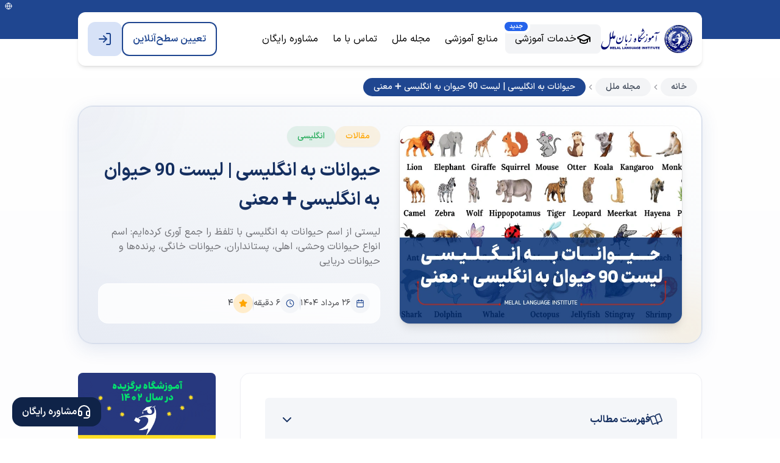

--- FILE ---
content_type: text/html; charset=utf-8
request_url: https://melalinstitute.com/home/blog/post/20176/%D8%A2%D9%85%D9%88%D8%B2%D8%B4-%D8%B2%D8%A8%D8%A7%D9%86-%D8%A7%D9%86%DA%AF%D9%84%DB%8C%D8%B3%DB%8C-(%D8%AD%DB%8C%D9%88%D8%A7%D9%86%D8%A7%D8%AA)
body_size: 41691
content:
<!DOCTYPE html><html lang="fa" dir="rtl" class="__className_dd082b"><head><meta charSet="utf-8"/><meta name="viewport" content="width=device-width, initial-scale=1"/><link rel="preload" href="/_next/static/media/217d371b69f13cf5-s.p.woff2" as="font" crossorigin="" type="font/woff2"/><link rel="preload" href="/_next/static/media/3d49524713780ab0-s.p.woff2" as="font" crossorigin="" type="font/woff2"/><link rel="preload" href="/_next/static/media/4bc6e86f6de006d6-s.p.woff2" as="font" crossorigin="" type="font/woff2"/><link rel="preload" href="/_next/static/media/b041de77941d4261-s.p.woff2" as="font" crossorigin="" type="font/woff2"/><link rel="preload" href="/_next/static/media/bb104f070324af06-s.p.woff2" as="font" crossorigin="" type="font/woff2"/><link rel="preload" href="/_next/static/media/e49fd8dac497c9c2-s.p.woff2" as="font" crossorigin="" type="font/woff2"/><link rel="preload" as="image" imageSrcSet="/_next/image?url=https%3A%2F%2Fcontent.melalinstitute.com%2F6796716d-689b-49cf-91e8-b26934df7fed.webp&amp;w=1080&amp;q=90 1x" fetchPriority="high"/><link rel="stylesheet" href="/_next/static/css/4e57ce27f25fbc74.css" data-precedence="next"/><link rel="stylesheet" href="/_next/static/css/4eae60ab0bbe2acc.css" data-precedence="next"/><link rel="stylesheet" href="/_next/static/css/fe4d2558675f99d9.css" data-precedence="next"/><link rel="preload" as="script" fetchPriority="low" href="/_next/static/chunks/webpack-a42b187a1d90e134.js"/><script src="/_next/static/chunks/fd9d1056-9187a6092d185ad2.js" async=""></script><script src="/_next/static/chunks/7023-855bf2cf7817a83b.js" async=""></script><script src="/_next/static/chunks/main-app-55bbd77d79f9187f.js" async=""></script><script src="/_next/static/chunks/5956-52312f95a2125519.js" async=""></script><script src="/_next/static/chunks/app/layout-4e3a062e20d1bd26.js" async=""></script><script src="/_next/static/chunks/f25cdb8d-ca83ccf1a1fcc252.js" async=""></script><script src="/_next/static/chunks/53c13509-7ed662bf66ebf02b.js" async=""></script><script src="/_next/static/chunks/4868-636d46c68169b438.js" async=""></script><script src="/_next/static/chunks/231-1f4cad858cf8293a.js" async=""></script><script src="/_next/static/chunks/1453-5bbc8dd77d1f6689.js" async=""></script><script src="/_next/static/chunks/2593-357fedfa3fee027d.js" async=""></script><script src="/_next/static/chunks/8173-3ad6721ee68aa560.js" async=""></script><script src="/_next/static/chunks/9343-768d343e12470ef1.js" async=""></script><script src="/_next/static/chunks/4233-cb9c4df2b0ed22ee.js" async=""></script><script src="/_next/static/chunks/561-78a33b9fc32f2b51.js" async=""></script><script src="/_next/static/chunks/4736-ae49a2b6cbfd3458.js" async=""></script><script src="/_next/static/chunks/5709-1f53f3fe02948858.js" async=""></script><script src="/_next/static/chunks/app/(general)/home/blog/post/%5Bid%5D/%5Bslug%5D/page-318a7079bcf6dac8.js" async=""></script><script src="/_next/static/chunks/5920-f68d723b4f6b7cfa.js" async=""></script><script src="/_next/static/chunks/app/(general)/layout-9ebbda81cd7fec2c.js" async=""></script><script src="/_next/static/chunks/app/(general)/error-9b8de560548c16fa.js" async=""></script><link rel="preconnect" href="https://www.googletagmanager.com" crossorigin="anonymous"/><link rel="dns-prefetch" href="https://www.google-analytics.com"/><link rel="dns-prefetch" href="https://region1.google-analytics.com"/><meta name="theme-color" content="#1F4690"/><title>حیوانات به انگلیسی ➕ تلفظ | اسامی حیوانات به انگلیسی - ملل</title><meta name="description" content="اسم حیوانات به انگلیسی اعم از حیوانات وحشی (Tiger: ببر)، اهلی (cow: گاو)، پرنده ها (eagle: عقاب) و حیوانات دریایی (Fish: ماهی) به همراه تلفظ انگلیسی✨"/><link rel="manifest" href="/manifest.json" crossorigin="use-credentials"/><meta name="robots" content="index, follow"/><meta name="googlebot" content="index, follow"/><meta name="mobile-web-app-capable" content="yes"/><link rel="canonical" href="https://melalinstitute.com/home/blog/post/20176/آموزش-زبان-انگلیسی-(حیوانات)"/><meta name="apple-mobile-web-app-capable" content="yes"/><meta name="apple-mobile-web-app-title" content="آموزشگاه زبان ملل"/><meta name="apple-mobile-web-app-status-bar-style" content="default"/><meta property="og:title" content="حیوانات به انگلیسی ➕ تلفظ | اسامی حیوانات به انگلیسی - ملل"/><meta property="og:description" content="اسم حیوانات به انگلیسی اعم از حیوانات وحشی (Tiger: ببر)، اهلی (cow: گاو)، پرنده ها (eagle: عقاب) و حیوانات دریایی (Fish: ماهی) به همراه تلفظ انگلیسی✨"/><meta property="og:image" content="https://content.melalinstitute.com/6796716d-689b-49cf-91e8-b26934df7fed.webp"/><meta property="og:image:width" content="800"/><meta property="og:image:height" content="800"/><meta property="og:image:alt" content="حیوانات به انگلیسی ➕ تلفظ | اسامی حیوانات به انگلیسی"/><meta name="twitter:card" content="summary_large_image"/><meta name="twitter:title" content="حیوانات به انگلیسی ➕ تلفظ | اسامی حیوانات به انگلیسی"/><meta name="twitter:description" content="اسم حیوانات به انگلیسی اعم از حیوانات وحشی (Tiger: ببر)، اهلی (cow: گاو)، پرنده ها (eagle: عقاب) و حیوانات دریایی (Fish: ماهی) به همراه تلفظ انگلیسی✨"/><meta name="twitter:image" content="https://content.melalinstitute.com/6796716d-689b-49cf-91e8-b26934df7fed.webp"/><meta name="twitter:image:alt" content="حیوانات به انگلیسی ➕ تلفظ | اسامی حیوانات به انگلیسی"/><link rel="shortcut icon" href="/favicon.ico"/><link rel="icon" href="/images/logo/icon-32.png" sizes="32x32" type="image/png"/><link rel="icon" href="/images/logo/icon-96.png" sizes="96x96" type="image/png"/><link rel="icon" href="/images/logo/icon-192.png" sizes="192x192" type="image/png"/><link rel="icon" href="/images/logo/icon-512.png" sizes="512x512" type="image/png"/><link rel="icon" href="/images/logo/icon-svg.svg" type="image/svg+xml"/><link rel="apple-touch-icon" href="/images/logo/apple-touch-icon.png" sizes="180x180" type="image/png"/><meta name="next-size-adjust"/><script src="/_next/static/chunks/polyfills-78c92fac7aa8fdd8.js" noModule=""></script></head><body class="bg-white font-iransansx"><style>#nprogress{pointer-events:none}#nprogress .bar{background:#FFFFFF;position:fixed;z-index:1600;top: 0;left:0;width:100%;height:3px}#nprogress .peg{display:block;position:absolute;right:0;width:100px;height:100%;box-shadow:0 0 10px #FFFFFF,0 0 5px #FFFFFF;opacity:1;-webkit-transform:rotate(3deg) translate(0px,-4px);-ms-transform:rotate(3deg) translate(0px,-4px);transform:rotate(3deg) translate(0px,-4px)}#nprogress .spinner{display:block;position:fixed;z-index:1600;top: 15px;right:15px}#nprogress .spinner-icon{width:18px;height:18px;box-sizing:border-box;border:2px solid transparent;border-top-color:#FFFFFF;border-left-color:#FFFFFF;border-radius:50%;-webkit-animation:nprogress-spinner 400ms linear infinite;animation:nprogress-spinner 400ms linear infinite}.nprogress-custom-parent{overflow:hidden;position:relative}.nprogress-custom-parent #nprogress .bar,.nprogress-custom-parent #nprogress .spinner{position:absolute}@-webkit-keyframes nprogress-spinner{0%{-webkit-transform:rotate(0deg)}100%{-webkit-transform:rotate(360deg)}}@keyframes nprogress-spinner{0%{transform:rotate(0deg)}100%{transform:rotate(360deg)}}</style><div class="pt-28 lg:pt-32"></div><header class="fixed left-0 right-0 top-0 z-50"><div class="relative h-16 bg-primary-base"><div class="absolute left-2 top-1"><svg xmlns="http://www.w3.org/2000/svg" width="24" height="24" viewBox="0 0 24 24" fill="none" stroke="currentColor" stroke-width="2" stroke-linecap="round" stroke-linejoin="round" class="lucide lucide-globe h-3 w-3 text-white" aria-hidden="true"><circle cx="12" cy="12" r="10"></circle><path d="M12 2a14.5 14.5 0 0 0 0 20 14.5 14.5 0 0 0 0-20"></path><path d="M2 12h20"></path></svg></div></div><div class="relative w-full"><div class="header-main left-0 right-0 absolute top-[-44px] bg-white px-4 shadow-md lg:container lg:mx-auto lg:rounded-xl"><div class="flex w-full items-center justify-between py-4"><div class="right-panel flex items-center gap-1 xl:gap-2"><div class="flex flex-row-reverse gap-4 lg:flex-row"><a class="h-30 sm:h-50 flex w-[120px] sm:w-[150px]" href="/"><img alt="آموزشگاه زبان ملل" loading="lazy" width="150" height="50" decoding="async" data-nimg="1" style="color:transparent" src="/images/logo/main.svg"/></a><div class="relative flex cursor-pointer items-center gap-2 border-l-2 border-primary-200 pl-3 transition-all delay-75 lg:rounded-lg lg:border-l-0 lg:bg-gray-100 lg:px-4 lg:py-3 lg:hover:bg-gray-200"><svg xmlns="http://www.w3.org/2000/svg" width="24" height="24" viewBox="0 0 24 24" fill="none" stroke="currentColor" stroke-width="3" stroke-linecap="round" stroke-linejoin="round" class="lucide lucide-menu block text-primary-base lg:hidden" aria-hidden="true"><path d="M4 5h16"></path><path d="M4 12h16"></path><path d="M4 19h16"></path></svg><svg xmlns="http://www.w3.org/2000/svg" width="24" height="24" viewBox="0 0 24 24" fill="none" stroke="currentColor" stroke-width="2" stroke-linecap="round" stroke-linejoin="round" class="lucide lucide-graduation-cap hidden lg:block" aria-hidden="true"><path d="M21.42 10.922a1 1 0 0 0-.019-1.838L12.83 5.18a2 2 0 0 0-1.66 0L2.6 9.08a1 1 0 0 0 0 1.832l8.57 3.908a2 2 0 0 0 1.66 0z"></path><path d="M22 10v6"></path><path d="M6 12.5V16a6 3 0 0 0 12 0v-3.5"></path></svg><span class="hidden lg:block">خدمات آموزشی</span><span class="absolute left-[-5px] top-[-8px] hidden rounded-xl border-4 border-white bg-blue-600 px-2 text-[10px] font-bold text-white lg:block">جدید</span></div></div><nav class="hidden lg:block"><ul class="flex gap-1 text-sm lg:text-base xl:gap-2"><li><a class="group relative flex items-center gap-2 rounded-lg px-2 py-3 transition-all delay-75 lg:px-3 xl:px-4" href="/resources"><span>منابع آموزشی</span><div class="absolute -bottom-1 left-1/2 h-0.5 w-2/3 origin-center -translate-x-1/2 scale-x-0 transform rounded-full bg-primary-base transition-transform duration-500 ease-out group-hover:scale-x-100"></div></a></li><li><a class="group relative flex items-center gap-2 rounded-lg px-2 py-3 transition-all delay-75 lg:px-3 xl:px-4" href="/blog"><span>مجله ملل</span><div class="absolute -bottom-1 left-1/2 h-0.5 w-2/3 origin-center -translate-x-1/2 scale-x-0 transform rounded-full bg-primary-base transition-transform duration-500 ease-out group-hover:scale-x-100"></div></a></li><li><a class="group relative flex items-center gap-2 rounded-lg px-2 py-3 transition-all delay-75 lg:px-3 xl:px-4" href="/contact-us"><span>تماس با ما</span><div class="absolute -bottom-1 left-1/2 h-0.5 w-2/3 origin-center -translate-x-1/2 scale-x-0 transform rounded-full bg-primary-base transition-transform duration-500 ease-out group-hover:scale-x-100"></div></a></li><li><a class="group relative flex items-center gap-2 rounded-lg px-2 py-3 transition-all delay-75 lg:px-3 xl:px-4" href="/consultation"><span>مشاوره رایگان</span><div class="absolute -bottom-1 left-1/2 h-0.5 w-2/3 origin-center -translate-x-1/2 scale-x-0 transform rounded-full bg-primary-base transition-transform duration-500 ease-out group-hover:scale-x-100"></div></a></li></ul></nav></div><div class="left-panel flex gap-2 text-sm lg:text-base xl:gap-4"><a class="flex h-10 items-center gap-3 rounded-xl border-2 border-primary-base px-2 font-semibold text-primary-base transition-all delay-75 hover:bg-primary-base hover:text-white sm:h-12 sm:px-4 lg:h-14 xl:px-6" href="/placement"><span class="flex items-center gap-0.5">تعیین سطح <span class="hidden sm:block"> آنلاین</span></span></a><a aria-label="ورود به پنل زبان آموز" target="_blank" class="flex h-10 items-center gap-3 rounded-xl bg-primary-100 px-2 font-semibold text-primary-base transition-all delay-75 hover:bg-primary-base hover:text-white sm:h-12 sm:px-3 lg:h-14 lg:px-4 xl:px-6" href="https://portal.melalinstitute.com"><svg xmlns="http://www.w3.org/2000/svg" width="24" height="24" viewBox="0 0 24 24" fill="none" stroke="currentColor" stroke-width="2" stroke-linecap="round" stroke-linejoin="round" class="lucide lucide-log-in" aria-hidden="true"><path d="m10 17 5-5-5-5"></path><path d="M15 12H3"></path><path d="M15 3h4a2 2 0 0 1 2 2v14a2 2 0 0 1-2 2h-4"></path></svg><span class="hidden xl:block">پنل زبان آموز</span></a></div></div></div></div></header><main class=""><section><script type="application/ld+json">{"@context":"https://schema.org","@type":"BlogPosting","mainEntityOfPage":{"@type":"WebPage","@id":"http://localhost:3000/home/blog/post/20176/آموزش-زبان-انگلیسی-(حیوانات)"},"headline":"حیوانات به انگلیسی | لیست 90 حیوان به انگلیسی ➕ معنی","description":"لیستی از اسم حیوانات به انگلیسی با تلفظ را جمع آوری کرده‌ایم: اسم انواع حیوانات وحشی، اهلی، پستانداران، حیوانات خانگی، پرنده‌ها و حیوانات دریایی","image":"https://content.melalinstitute.com/6796716d-689b-49cf-91e8-b26934df7fed.webp","author":{"@type":"Person","name":"MelalInstitute","url":"http://localhost:3000"},"publisher":{"@type":"Organization","name":"MelalInstitute","logo":{"@type":"ImageObject","url":"http://localhost:3000/images/logo-icon.png"}},"datePublished":"2022-10-15T00:00:00.000Z","dateModified":"2025-08-17T14:39:24.625Z","articleSection":"مقالات","url":"http://localhost:3000/home/blog/post/20176/آموزش-زبان-انگلیسی-(حیوانات)"}</script></section><div class="bg-gradient-to-b from-white to-neutral-5"><div class="container mx-auto px-4 md:px-0"><div class="px-2 pb-4"><nav class="scrollbar-hide flex items-center gap-2 overflow-x-hidden whitespace-nowrap text-neutral-70"><a class="duration-250 rounded-2xl border border-transparent bg-gray-100 px-4 py-1 text-sm font-medium text-gray-700 transition-all hover:cursor-pointer hover:border-primary-40 " title="خانه" href="http://localhost:3000/">خانه</a><svg xmlns="http://www.w3.org/2000/svg" width="14" height="14" viewBox="0 0 24 24" fill="none" stroke="currentColor" stroke-width="2" stroke-linecap="round" stroke-linejoin="round" class="lucide lucide-chevron-left min-w-4" aria-hidden="true"><path d="m15 18-6-6 6-6"></path></svg><a class="duration-250 rounded-2xl border border-transparent bg-gray-100 px-4 py-1 text-sm font-medium text-gray-700 transition-all hover:cursor-pointer hover:border-primary-40 " title="مجله ملل" href="http://localhost:3000/blog">مجله ملل</a><svg xmlns="http://www.w3.org/2000/svg" width="14" height="14" viewBox="0 0 24 24" fill="none" stroke="currentColor" stroke-width="2" stroke-linecap="round" stroke-linejoin="round" class="lucide lucide-chevron-left min-w-4" aria-hidden="true"><path d="m15 18-6-6 6-6"></path></svg><a class="duration-250 rounded-2xl border border-transparent bg-primary-base px-4 py-1 text-sm font-medium text-white transition-all hover:cursor-pointer" href="http://localhost:3000/home/blog/post/20176/آموزش-زبان-انگلیسی-(حیوانات)">حیوانات به انگلیسی | لیست 90 حیوان به انگلیسی ➕ معنی</a></nav></div><div class="relative overflow-hidden rounded-3xl bg-gradient-to-tr from-primary-10/50 via-primary-5 to-white shadow-[0_8px_30px_rgb(31,70,144,0.12)] ring-primary-10/50 sm:border sm:border-primary-10 sm:ring-1"><div class="pointer-events-none absolute -left-20 -top-20 h-40 w-40 rounded-full bg-primary-base/5 blur-3xl"></div><div class="pointer-events-none absolute -bottom-10 -right-10 h-32 w-32 rounded-full bg-accent-base/10 blur-2xl"></div><div class="relative grid grid-cols-1 gap-4 sm:p-4 md:gap-6 md:p-6 lg:grid-cols-2 lg:gap-8 lg:p-8"><div class="order-1"><div class="group relative overflow-hidden rounded-2xl shadow-lg ring-1 ring-black/5 lg:h-full"><img alt="حیوانات به زبان انگلیسی" fetchPriority="high" width="900" height="500" decoding="async" data-nimg="1" class="h-full w-full bg-white transition-transform duration-500 group-hover:scale-105" style="color:transparent" srcSet="/_next/image?url=https%3A%2F%2Fcontent.melalinstitute.com%2F6796716d-689b-49cf-91e8-b26934df7fed.webp&amp;w=1080&amp;q=90 1x" src="/_next/image?url=https%3A%2F%2Fcontent.melalinstitute.com%2F6796716d-689b-49cf-91e8-b26934df7fed.webp&amp;w=1080&amp;q=90"/><div class="absolute inset-0 bg-gradient-to-t from-black/30 via-transparent to-transparent opacity-0 transition-opacity duration-300 group-hover:opacity-100"></div></div></div><div class="item-be order-2 flex flex-col justify-center"><div class="flex flex-col"><div class="mb-4 flex flex-wrap items-center gap-3"><div class="inline-flex items-center border transition-colors focus:outline-none focus:ring-2 focus:ring-ring focus:ring-offset-2 border-transparent rounded-full bg-accent-base/10 px-4 py-1.5 text-sm font-medium text-accent-base shadow-sm backdrop-blur-sm hover:bg-accent-base/20">مقالات</div><div class="inline-flex items-center border transition-colors focus:outline-none focus:ring-2 focus:ring-ring focus:ring-offset-2 border-transparent rounded-full bg-secondary-base/10 px-4 py-1.5 text-sm font-medium text-secondary-base shadow-sm backdrop-blur-sm hover:bg-secondary-base/20">انگلیسی</div></div><h1 class="mb-4 text-xl font-bold leading-relaxed text-primary-70 md:text-2xl lg:text-3xl lg:leading-[1.6]">حیوانات به انگلیسی | لیست 90 حیوان به انگلیسی ➕ معنی</h1><p class="mb-6 text-sm leading-relaxed text-neutral-80 md:text-base">لیستی از اسم حیوانات به انگلیسی با تلفظ را جمع آوری کرده‌ایم: اسم انواع حیوانات وحشی، اهلی، پستانداران، حیوانات خانگی، پرنده‌ها و حیوانات دریایی</p></div><div class="flex flex-wrap items-center gap-3 rounded-3xl border border-white/60 bg-white/80 p-4 backdrop-blur-md sm:rounded-2xl md:gap-5"><div class="flex items-center gap-2 text-neutral-90"><div class="flex h-8 w-8 items-center justify-center rounded-full bg-primary-5"><svg xmlns="http://www.w3.org/2000/svg" width="14" height="14" viewBox="0 0 24 24" fill="none" stroke="currentColor" stroke-width="2" stroke-linecap="round" stroke-linejoin="round" class="lucide lucide-calendar text-primary-base" aria-hidden="true"><path d="M8 2v4"></path><path d="M16 2v4"></path><rect width="18" height="18" x="3" y="4" rx="2"></rect><path d="M3 10h18"></path></svg></div><span class="ss02 text-xs md:text-sm">۲۶ مرداد ۱۴۰۴</span></div><div class="hidden h-6 w-px bg-gradient-to-b from-transparent via-primary-20 to-transparent sm:block"></div><div class="flex items-center gap-2 text-neutral-90"><div class="flex h-8 w-8 items-center justify-center rounded-full bg-primary-5"><svg xmlns="http://www.w3.org/2000/svg" width="14" height="14" viewBox="0 0 24 24" fill="none" stroke="currentColor" stroke-width="2" stroke-linecap="round" stroke-linejoin="round" class="lucide lucide-clock text-primary-base" aria-hidden="true"><path d="M12 6v6l4 2"></path><circle cx="12" cy="12" r="10"></circle></svg></div><span class="ss02 text-xs md:text-sm">6<!-- --> دقیقه</span></div><div class="hidden h-6 w-px bg-gradient-to-b from-transparent via-primary-20 to-transparent sm:block"></div><div class="flex items-center gap-2"><div class="flex h-8 w-8 items-center justify-center rounded-full bg-accent-10"><svg xmlns="http://www.w3.org/2000/svg" width="14" height="14" viewBox="0 0 24 24" fill="rgba(255, 165, 0, 1)" stroke="currentColor" stroke-width="2" stroke-linecap="round" stroke-linejoin="round" class="lucide lucide-star text-accent-base" aria-hidden="true"><path d="M11.525 2.295a.53.53 0 0 1 .95 0l2.31 4.679a2.123 2.123 0 0 0 1.595 1.16l5.166.756a.53.53 0 0 1 .294.904l-3.736 3.638a2.123 2.123 0 0 0-.611 1.878l.882 5.14a.53.53 0 0 1-.771.56l-4.618-2.428a2.122 2.122 0 0 0-1.973 0L6.396 21.01a.53.53 0 0 1-.77-.56l.881-5.139a2.122 2.122 0 0 0-.611-1.879L2.16 9.795a.53.53 0 0 1 .294-.906l5.165-.755a2.122 2.122 0 0 0 1.597-1.16z"></path></svg></div><span class="ss02 text-xs font-medium text-neutral-90 md:text-sm">4</span></div></div></div></div></div></div></div><div class="bg-neutral-5 py-8 md:py-12"><div class="px-0 sm:container sm:mx-auto sm:px-4 md:px-0"><div class="grid grid-cols-1 gap-8 lg:grid-cols-12 lg:gap-10"><article class="lg:col-span-9"><div class="rounded-2xl border-neutral-30 bg-white p-4 shadow-sm sm:border sm:p-6 md:p-8 lg:p-10"><div class="rounded-md bg-primary-5"><div class="group flex cursor-pointer select-none items-center justify-between rounded-md border-b-2 border-primary-base px-6 py-4 transition-colors duration-200 hover:bg-primary-base"><span class="flex items-center gap-2 text-[16px] font-bold leading-10 text-primary-70 transition-colors duration-200 group-hover:text-white"><svg xmlns="http://www.w3.org/2000/svg" width="20" height="20" viewBox="0 0 24 24" fill="none" stroke="currentColor" stroke-width="2" stroke-linecap="round" stroke-linejoin="round" class="lucide lucide-book-open transition-transform duration-300 rotate-[-20deg] text-primary-70 group-hover:text-white" aria-hidden="true"><path d="M12 7v14"></path><path d="M3 18a1 1 0 0 1-1-1V4a1 1 0 0 1 1-1h5a4 4 0 0 1 4 4 4 4 0 0 1 4-4h5a1 1 0 0 1 1 1v13a1 1 0 0 1-1 1h-6a3 3 0 0 0-3 3 3 3 0 0 0-3-3z"></path></svg>فهرست مطالب</span><svg xmlns="http://www.w3.org/2000/svg" width="24" height="24" viewBox="0 0 24 24" fill="none" stroke="currentColor" stroke-width="2" stroke-linecap="round" stroke-linejoin="round" class="lucide lucide-chevron-down text-primary-70 transition-colors duration-200 group-hover:text-white" aria-hidden="true"><path d="m6 9 6 6 6-6"></path></svg></div><div style="height:0px;overflow:hidden;transition:height 0.3s cubic-bezier(0.4,0,0.2,1)" class="" aria-hidden="true"><div class="mt-2 max-h-[500px] overflow-y-scroll whitespace-nowrap"><nav><ul><li style="margin-right:24px" class="py-1 leading-10"><a class="ss02 text-[16px] font-medium leading-10 text-primary-70" href="#h2-1">اسامی حیوانات به انگلیسی</a></li><li style="margin-right:36px" class="py-1 leading-10"><a class="ss02 text-[16px] font-medium leading-10 text-primary-70" href="#h3-1">اسامی حیوانات به انگلیسی با تلفظ</a></li><li style="margin-right:24px" class="py-1 leading-10"><a class="ss02 text-[16px] font-medium leading-10 text-primary-70" href="#h2-2">اسامی حیوانات به ترتیب حروف الفبا انگلیسی</a></li></ul></nav></div></div></div><div class="bg-white"></div><div class="services-detailed prose prose-lg max-w-none text-primary-101"><html><head></head><body><p dir="rtl" style="text-align: right;"><strong>اسم حیوانات به انگلیسی</strong>، تنها برچسب‌هایی ساده نیستند، از شیر که نمادی از قدرت است، تا دلفین که نماد هوش و ظرافت می‌باشد، این نام‌ها رموزی از تاریخ و دانش را در خود جای داده‌اند. در این مقاله از <a href="https://melalinstitute.com/" target="_blank" rel="noopener">آموزشگاه زبان ملل</a>، به دنیای شگفت‌انگیز&nbsp; <strong>حیوانات به انگلیسی</strong> می‌پردازیم و به دنیای آن‌ها سفر می‌کنیم.</p>
<h2 dir="rtl" style="text-align: right;" id="h2-1">اسامی حیوانات به انگلیسی</h2>
<p dir="rtl" style="text-align: right;">حیوانات موجودات خارق‌العاده‌ای هستند که در سراسر کره زمین زندگی می‌کنند؛ این موجودات بر حسب زیستگاهشان می‌توانند گیاه خوار، گوشت خوار یا همه چیز خوار باشند. حیوانات مانند انسان‌ها،‌ رشد می‌کنند و از منابع مختلف تغذیه کرده و اغلب از طریق اکسیژن نفس می‌کشند. به طور کلی حیوانات به 6 طبقه تقسیم بندی می‌شوند:</p>
<table dir="rtl" style="width: 99.974%; border-collapse: collapse; border-width: 1px; border-spacing: 1px; margin-left: auto; margin-right: auto;" border="1" cellspacing="2" cellpadding="2" align="center">
<tbody>
<tr style="height: 41.4826px;">
<td style="text-align: center; width: 47.999%; border-width: 1px; padding: 1px;"><span style="color: #e74c3c;"><strong>حیوانات به فارسی</strong></span></td>
<td style="text-align: center; width: 51.968%; border-width: 1px; padding: 1px;"><span style="color: #e74c3c;"><strong>معادل انگلیسی</strong></span></td>
</tr>
<tr style="height: 64.7204px;">
<td style="text-align: center; width: 47.999%; border-width: 1px; padding: 1px;">حیوانات وحشی</td>
<td style="text-align: center; width: 51.968%; border-width: 1px; padding: 1px;">Wild animals</td>
</tr>
<tr style="height: 88.7336px;">
<td style="text-align: center; width: 47.999%; border-width: 1px; padding: 1px;">حیوانات اهلی</td>
<td style="text-align: center; width: 51.968%; border-width: 1px; padding: 1px;">Farm domestic animals</td>
</tr>
<tr style="height: 40.7307px;">
<td style="text-align: center; width: 47.999%; border-width: 1px; padding: 1px;">پستانداران</td>
<td style="text-align: center; width: 51.968%; border-width: 1px; padding: 1px;">Mammals</td>
</tr>
<tr style="height: 66.7293px;">
<td style="text-align: center; width: 47.999%; border-width: 1px; padding: 1px;">حیوانات خانگی</td>
<td style="text-align: center; width: 51.968%; border-width: 1px; padding: 1px;">Pet animals</td>
</tr>
<tr style="height: 40.7307px;">
<td style="text-align: center; width: 47.999%; border-width: 1px; padding: 1px;">پرنده ها</td>
<td style="text-align: center; width: 51.968%; border-width: 1px; padding: 1px;">Birds</td>
</tr>
<tr style="height: 41.4826px;">
<td style="text-align: center; width: 47.999%; border-width: 1px; padding: 1px;">حیوانات دریایی</td>
<td style="text-align: center; width: 51.968%; border-width: 1px; padding: 1px;">Sea animals</td>
</tr>
</tbody>
</table>
<h3 dir="rtl" style="text-align: right;" id="h3-1">اسامی حیوانات به انگلیسی با تلفظ</h3>
<p dir="rtl" style="text-align: right;">در ادامه <strong>اسامی حیوانات به انگلیسی همراه با تلفظ</strong> هر یک را شرح داده‌ایم که می‌توانید با توجه به دسته بندی مورد نظرتان، به یادگیری آن‌ها بپردازید.</p>
<h4 dir="rtl" style="text-align: right;">✔ حشرات به انگلیسی</h4>
<p dir="rtl" style="text-align: center;"><audio controls="controls"><source src="https://cms.melalinstitute.com/assets/ffa1a6d9-10dd-410a-a22c-42f5860fde0d" type="audio/ogg"></audio></p>
<p dir="rtl" style="text-align: right;">بزرگ‌ترین گروه حیوانات، در شاخه حشرات هستند؛ آن‌ها دارای بدنی سه قسمتی شامل سر، سینه و شکم هستند. جالب است بدانید بیش‌ترین تعداد گونه‌های جانوران در این دسته قرار دارند. دانشمندان تعداد این جانوران را حدود 6 تا 10 میلیون تخمین زده‌اند. این حشرات در خشکی،‌ در بالای درختان یا در اعماق خاک زندگی می‌کنند. البته برخی از حشرات نیز در آب‌های شیرین یافت می‌شوند و تعداد بسیار کمی از آن‌ها نیز در اقیانوس‌ها زندگی می‌کنند.</p>
<table dir="rtl" style="height: 1191.31px; width: 99.9098%; border-collapse: collapse; border-width: 1px; border-spacing: 1px; margin-left: auto; margin-right: auto;" border="1" cellspacing="1" cellpadding="1" align="center">
<tbody>
<tr style="height: 41.1067px;">
<td style="width: 17.4834%; border-width: 1px; text-align: center;"><span style="color: #e74c3c;"><strong>حشره به انگلیسی</strong></span></td>
<td style="width: 16.0734%; border-width: 1px; text-align: center;"><span style="color: #e74c3c;"><strong>معنی فارسی</strong></span></td>
<td style="width: 14.6635%; border-width: 1px; text-align: center;"><span style="color: #e74c3c;"><strong>نحوه تلفظ</strong></span></td>
<td style="width: 51.7451%; border-width: 1px; text-align: center;"><span style="color: #e74c3c;"><strong>تلفظ انگلیسی</strong></span></td>
</tr>
<tr style="height: 76.68px;">
<td style="width: 17.4834%; border-width: 1px; text-align: center;">lizard</td>
<td style="width: 16.0734%; border-width: 1px; text-align: center;">مارمولک</td>
<td style="width: 14.6635%; border-width: 1px; text-align: center;">ˈlɪzərd</td>
<td style="width: 51.7451%; border-width: 1px; text-align: center;"><audio controls="controls"><source src="https://cms.melalinstitute.com/assets/b94d0cd2-ffc9-4e02-a4f9-284aa9f06351" type="audio/ogg"></audio></td>
</tr>
<tr style="height: 76.68px;">
<td style="width: 17.4834%; border-width: 1px; text-align: center;">Spider</td>
<td style="width: 16.0734%; border-width: 1px; text-align: center;">عنکبوت</td>
<td style="width: 14.6635%; border-width: 1px; text-align: center;">ˈspaɪdər</td>
<td style="width: 51.7451%; border-width: 1px; text-align: center;"><audio controls="controls"><source src="https://cms.melalinstitute.com/assets/940bbeda-354b-4572-9634-34bac53bcdb5" type="audio/ogg"></audio></td>
</tr>
<tr style="height: 76.68px;">
<td style="width: 17.4834%; border-width: 1px; text-align: center;">Mosquito</td>
<td style="width: 16.0734%; border-width: 1px; text-align: center;">پشه</td>
<td style="width: 14.6635%; border-width: 1px; text-align: center;">məˈskiːt̬.oʊ</td>
<td style="width: 51.7451%; border-width: 1px; text-align: center;"><audio controls="controls"><source src="https://cms.melalinstitute.com/assets/7c20b14b-8688-4fef-bf3a-43c1939c017e" type="audio/ogg"></audio></td>
</tr>
<tr style="height: 76.68px;">
<td style="width: 17.4834%; border-width: 1px; text-align: center;">Honey bee</td>
<td style="width: 16.0734%; border-width: 1px; text-align: center;">زنبور عسل</td>
<td style="width: 14.6635%; border-width: 1px; text-align: center;">ˈhʌn.i biː</td>
<td style="width: 51.7451%; border-width: 1px; text-align: center;"><audio controls="controls"><source src="https://cms.melalinstitute.com/assets/d3b5fc81-a40d-4e71-8bd7-394a82bf4c69" type="audio/ogg"></audio></td>
</tr>
<tr style="height: 76.68px;">
<td style="width: 17.4834%; border-width: 1px; text-align: center;">Ant</td>
<td style="width: 16.0734%; border-width: 1px; text-align: center;">مورچه</td>
<td style="width: 14.6635%; border-width: 1px; text-align: center;">ænt</td>
<td style="width: 51.7451%; border-width: 1px; text-align: center;"><audio controls="controls"><source src="https://cms.melalinstitute.com/assets/e075a415-045e-4bb4-9119-e1f7ea3d9391" type="audio/ogg"></audio></td>
</tr>
<tr style="height: 76.68px;">
<td style="width: 17.4834%; border-width: 1px; text-align: center;">Beetle</td>
<td style="width: 16.0734%; border-width: 1px; text-align: center;">سوسک</td>
<td style="width: 14.6635%; border-width: 1px; text-align: center;">ˈbiːtl</td>
<td style="width: 51.7451%; border-width: 1px; text-align: center;"><audio controls="controls"><source src="https://cms.melalinstitute.com/assets/9c6249d2-063a-4f7b-b0a0-56db916e32b3" type="audio/ogg"></audio></td>
</tr>
<tr style="height: 76.68px;">
<td style="width: 17.4834%; border-width: 1px; text-align: center;">Cricket</td>
<td style="width: 16.0734%; border-width: 1px; text-align: center;">کریکت</td>
<td style="width: 14.6635%; border-width: 1px; text-align: center;">ˈkrɪk.ɪt</td>
<td style="width: 51.7451%; border-width: 1px; text-align: center;"><audio controls="controls"><source src="https://cms.melalinstitute.com/assets/6fd76905-968e-4855-866d-b18d9fa9e633" type="audio/ogg"></audio></td>
</tr>
<tr style="height: 76.68px;">
<td style="width: 17.4834%; border-width: 1px; text-align: center;">Cockroach</td>
<td style="width: 16.0734%; border-width: 1px; text-align: center;">سوسک</td>
<td style="width: 14.6635%; border-width: 1px; text-align: center;">ˈkɑːkroʊtʃ</td>
<td style="width: 51.7451%; border-width: 1px; text-align: center;"><audio controls="controls"><source src="https://cms.melalinstitute.com/assets/35a0c63b-85a2-4f9a-935d-a8838e5efcbb" type="audio/ogg"></audio></td>
</tr>
<tr style="height: 76.68px;">
<td style="width: 17.4834%; border-width: 1px; text-align: center;">Centipede</td>
<td style="width: 16.0734%; border-width: 1px; text-align: center;">هزار پا</td>
<td style="width: 14.6635%; border-width: 1px; text-align: center;">ˈsɛntɪˌpid</td>
<td style="width: 51.7451%; border-width: 1px; text-align: center;"><audio controls="controls"><source src="https://cms.melalinstitute.com/assets/7fa7a135-4c86-4257-a641-75a5c5fd0b75" type="audio/ogg"></audio></td>
</tr>
<tr style="height: 76.68px;">
<td style="width: 17.4834%; border-width: 1px; text-align: center;">Scorpion</td>
<td style="width: 16.0734%; border-width: 1px; text-align: center;">عقرب</td>
<td style="width: 14.6635%; border-width: 1px; text-align: center;">ˈskɔːrpiən</td>
<td style="width: 51.7451%; border-width: 1px; text-align: center;"><audio controls="controls"><source src="https://cms.melalinstitute.com/assets/9df112ca-b4b9-4ed6-a989-a028b251b642" type="audio/ogg"></audio></td>
</tr>
<tr style="height: 76.68px;">
<td style="width: 17.4834%; border-width: 1px; text-align: center;">Caterpillar</td>
<td style="width: 16.0734%; border-width: 1px; text-align: center;">کرم ابریشم</td>
<td style="width: 14.6635%; border-width: 1px; text-align: center;">ˈkætərpɪlər</td>
<td style="width: 51.7451%; border-width: 1px; text-align: center;"><audio controls="controls"><source src="https://cms.melalinstitute.com/assets/2a2e4325-c8f0-4ae5-8ffa-84642fe431b6" type="audio/ogg"></audio></td>
</tr>
<tr style="height: 76.68px;">
<td style="width: 17.4834%; border-width: 1px; text-align: center;">Butterfly</td>
<td style="width: 16.0734%; border-width: 1px; text-align: center;">پروانه</td>
<td style="width: 14.6635%; border-width: 1px; text-align: center;">ˈbʌtərflaɪ</td>
<td style="width: 51.7451%; border-width: 1px; text-align: center;"><audio controls="controls"><source src="https://cms.melalinstitute.com/assets/76a45d73-6473-495d-8ddb-cb295477ea89" type="audio/ogg"></audio></td>
</tr>
<tr style="height: 76.68px;">
<td style="width: 17.4834%; border-width: 1px; text-align: center;">Grasshopper</td>
<td style="width: 16.0734%; border-width: 1px; text-align: center;">ملخ</td>
<td style="width: 14.6635%; border-width: 1px; text-align: center;">ˈɡræshɑːpər</td>
<td style="width: 51.7451%; border-width: 1px; text-align: center;"><audio controls="controls"><source src="https://cms.melalinstitute.com/assets/4228b175-cb64-465c-b787-bd8470fb96c0" type="audio/ogg"></audio></td>
</tr>
<tr style="height: 76.68px;">
<td style="width: 17.4834%; border-width: 1px; text-align: center;">Ladybug</td>
<td style="width: 16.0734%; border-width: 1px; text-align: center;">کفشدوزک</td>
<td style="width: 14.6635%; border-width: 1px; text-align: center;">ˈleɪdiˌbʌg</td>
<td style="width: 51.7451%; border-width: 1px; text-align: center;"><audio controls="controls"><source src="https://cms.melalinstitute.com/assets/0e38ac10-1a85-4ab2-9478-9e86e2577f74" type="audio/ogg"></audio></td>
</tr>
<tr style="height: 76.68px;">
<td style="width: 17.4834%; border-width: 1px; text-align: center;">Tick</td>
<td style="width: 16.0734%; border-width: 1px; text-align: center;">کنه</td>
<td style="width: 14.6635%; border-width: 1px; text-align: center;">&nbsp;tɪk</td>
<td dir="ltr" style="width: 51.7451%; border-width: 1px; text-align: center;"><audio controls="controls"><source src="https://cms.melalinstitute.com/assets/f854798e-a76d-49cb-ac46-6b4e46bc874b" type="audio/ogg"></audio></td>
</tr>
</tbody>
</table>
<h4 dir="rtl" style="text-align: right;">✔&nbsp;حیوانات اهلی به انگلیسی</h4>
<p dir="rtl" style="text-align: center;"><audio controls="controls"><source src="https://cms.melalinstitute.com/assets/023bc0f2-241e-4bd8-ae31-ad08e8ab217c" type="audio/ogg"></audio></p>
<p dir="rtl" style="text-align: right;">حیواناتی که انسان توانایی آموزش و کنترل تمامی حرکات آن‌ها از جمله تولید مثل را دارند، حیوانات اهلی هستند. همچنین حیوانات مزرعه از جمله گاو که برای اهداف کشاورزی و یا مصارف تجاری استفاده می‌شوند، جزو حیوانات اهلی به شمار می‌آیند. در زیر <strong>اسم حیوانات اهلی به زبان انگلیسی</strong> را با تلفظ، برای شما گردآوری کرده‌ایم:</p>
<table dir="rtl" style="height: 652.444px; width: 99.9098%; border-collapse: collapse; border-width: 1px; border-spacing: 1px; margin-left: auto; margin-right: auto;" border="1" cellspacing="1" cellpadding="1" align="center">
<tbody>
<tr style="height: 41.1067px;">
<td style="text-align: center; width: 14.8045%; border-width: 1px;"><span style="color: #e74c3c;"><strong>اسامی حیوانات اهلی به انگلیسی</strong></span></td>
<td style="text-align: center; width: 14.3815%; border-width: 1px;"><span style="color: #e74c3c;"><strong>معنی فارسی</strong></span></td>
<td style="text-align: center; width: 15.7934%; border-width: 1px;"><span style="color: #e74c3c;"><strong>نحوه تلفظ</strong></span></td>
<td style="text-align: center; width: 54.986%; border-width: 1px;"><span style="color: #e74c3c;"><strong>تلفظ انگلیسی</strong></span></td>
</tr>
<tr style="height: 40.7307px;">
<td style="text-align: center; width: 14.8045%; border-width: 1px;">cow</td>
<td style="text-align: center; width: 14.3815%; border-width: 1px;">گاو</td>
<td style="text-align: center; width: 15.7934%; border-width: 1px;">kaʊ</td>
<td style="text-align: center; width: 54.986%; border-width: 1px;"><audio controls="controls"><source src="https://cms.melalinstitute.com/assets/ef18571d-06ba-4c72-a4fc-9f3ad72bf09d" type="audio/ogg"></audio></td>
</tr>
<tr style="height: 40.7307px;">
<td style="text-align: center; width: 14.8045%; border-width: 1px;">Sheep</td>
<td style="text-align: center; width: 14.3815%; border-width: 1px;">گوسفند</td>
<td style="text-align: center; width: 15.7934%; border-width: 1px;">ʃiːp</td>
<td style="text-align: center; width: 54.986%; border-width: 1px;"><audio controls="controls"><source src="https://cms.melalinstitute.com/assets/ea4dbb58-3d2c-41c4-996a-74b2ac55b656" type="audio/ogg"></audio></td>
</tr>
<tr style="height: 40.7307px;">
<td style="text-align: center; width: 14.8045%; border-width: 1px;">Goat</td>
<td style="text-align: center; width: 14.3815%; border-width: 1px;">بز</td>
<td style="text-align: center; width: 15.7934%; border-width: 1px;">ɡoʊt</td>
<td style="text-align: center; width: 54.986%; border-width: 1px;"><audio controls="controls"><source src="https://cms.melalinstitute.com/assets/1683cf6b-59c3-4fb5-a22b-e99552a98957" type="audio/ogg"></audio></td>
</tr>
<tr style="height: 40.7307px;">
<td style="text-align: center; width: 14.8045%; border-width: 1px;">pig</td>
<td style="text-align: center; width: 14.3815%; border-width: 1px;">خوک</td>
<td style="text-align: center; width: 15.7934%; border-width: 1px;">pɪg</td>
<td style="text-align: center; width: 54.986%; border-width: 1px;"><audio controls="controls"><source src="https://cms.melalinstitute.com/assets/9f3be8ea-c962-4246-96ee-f8b6cf1d3f41" type="audio/ogg"></audio></td>
</tr>
<tr style="height: 40.7307px;">
<td style="text-align: center; width: 14.8045%; border-width: 1px;">Rabbit</td>
<td style="text-align: center; width: 14.3815%; border-width: 1px;">خرگوش</td>
<td style="text-align: center; width: 15.7934%; border-width: 1px;">ˈræb.ɪt</td>
<td style="text-align: center; width: 54.986%; border-width: 1px;"><audio controls="controls"><source src="https://cms.melalinstitute.com/assets/fe8fd8c7-e2e8-4d3b-b695-c6260a3cdd1f" type="audio/ogg"></audio></td>
</tr>
<tr style="height: 40.7307px;">
<td style="text-align: center; width: 14.8045%; border-width: 1px;">Duck</td>
<td style="text-align: center; width: 14.3815%; border-width: 1px;">اردک</td>
<td style="text-align: center; width: 15.7934%; border-width: 1px;">dʌk</td>
<td style="text-align: center; width: 54.986%; border-width: 1px;"><audio controls="controls"><source src="https://cms.melalinstitute.com/assets/ddb974be-9a4b-4e2e-a882-760347e29206" type="audio/ogg"></audio></td>
</tr>
<tr style="height: 40.7307px;">
<td style="text-align: center; width: 14.8045%; border-width: 1px;">Turkey</td>
<td style="text-align: center; width: 14.3815%; border-width: 1px;">بوقلمون</td>
<td style="text-align: center; width: 15.7934%; border-width: 1px;">ˈtɜːrki</td>
<td style="text-align: center; width: 54.986%; border-width: 1px;"><audio controls="controls"><source src="https://cms.melalinstitute.com/assets/0b0fcfea-174c-4928-a606-b9551fcca231" type="audio/ogg"></audio></td>
</tr>
<tr style="height: 40.7307px;">
<td style="text-align: center; width: 14.8045%; border-width: 1px;">Fish</td>
<td style="text-align: center; width: 14.3815%; border-width: 1px;">ماهی</td>
<td style="text-align: center; width: 15.7934%; border-width: 1px;">fɪʃ</td>
<td style="text-align: center; width: 54.986%; border-width: 1px;"><audio controls="controls"><source src="https://cms.melalinstitute.com/assets/92e37175-d688-400a-9b61-3d68cd325dec" type="audio/ogg"></audio></td>
</tr>
<tr style="height: 40.7307px;">
<td style="text-align: center; width: 14.8045%; border-width: 1px;">horse</td>
<td style="text-align: center; width: 14.3815%; border-width: 1px;">اسب</td>
<td style="text-align: center; width: 15.7934%; border-width: 1px;">hɔːrs</td>
<td style="text-align: center; width: 54.986%; border-width: 1px;"><audio controls="controls"><source src="https://cms.melalinstitute.com/assets/a3c332b1-797e-4f88-bcfc-721251a0f0b8" type="audio/ogg"></audio></td>
</tr>
<tr style="height: 40.7307px;">
<td style="text-align: center; width: 14.8045%; border-width: 1px;">Chicken</td>
<td style="text-align: center; width: 14.3815%; border-width: 1px;">مرغ</td>
<td style="text-align: center; width: 15.7934%; border-width: 1px;">ˈtʃɪkən</td>
<td style="text-align: center; width: 54.986%; border-width: 1px;"><audio controls="controls"><source src="https://cms.melalinstitute.com/assets/300d76e5-6ac3-4b5b-9118-7cf1b3146fa8" type="audio/ogg"></audio></td>
</tr>
<tr style="height: 40.7307px;">
<td style="text-align: center; width: 14.8045%; border-width: 1px;">Bee&nbsp;</td>
<td style="text-align: center; width: 14.3815%; border-width: 1px;">زنبور عسل</td>
<td style="text-align: center; width: 15.7934%; border-width: 1px;">biː</td>
<td style="text-align: center; width: 54.986%; border-width: 1px;"><audio controls="controls"><source src="https://cms.melalinstitute.com/assets/086b51dd-49d4-4d71-88c3-7c34ea3badc9" type="audio/ogg"></audio></td>
</tr>
<tr style="height: 40.7307px;">
<td style="text-align: center; width: 14.8045%; border-width: 1px;">Rooster</td>
<td style="text-align: center; width: 14.3815%; border-width: 1px;">خروس</td>
<td style="text-align: center; width: 15.7934%; border-width: 1px;">ˈrustər</td>
<td style="text-align: center; width: 54.986%; border-width: 1px;"><audio controls="controls"><source src="https://cms.melalinstitute.com/assets/070ecba1-40bd-4490-acbe-6dc5481e5687" type="audio/ogg"></audio></td>
</tr>
<tr style="height: 40.7307px;">
<td style="text-align: center; width: 14.8045%; border-width: 1px;">Donkey</td>
<td style="text-align: center; width: 14.3815%; border-width: 1px;">خر</td>
<td style="text-align: center; width: 15.7934%; border-width: 1px;">ˈdɑːŋki</td>
<td style="text-align: center; width: 54.986%; border-width: 1px;"><audio controls="controls"><source src="https://cms.melalinstitute.com/assets/4c7f1168-0a3d-4871-adf9-fff4145af93d" type="audio/ogg"></audio></td>
</tr>
<tr style="height: 40.7307px;">
<td style="text-align: center; width: 14.8045%; border-width: 1px;">Camel</td>
<td style="text-align: center; width: 14.3815%; border-width: 1px;">شتر</td>
<td style="text-align: center; width: 15.7934%; border-width: 1px;">ˈkæml</td>
<td style="text-align: center; width: 54.986%; border-width: 1px;"><audio controls="controls"><source src="https://cms.melalinstitute.com/assets/bcf27d0a-04c3-45a2-b0bd-24781379999d" type="audio/ogg"></audio></td>
</tr>
<tr style="height: 41.1067px;">
<td style="text-align: center; width: 14.8045%; border-width: 1px;">buffalo</td>
<td style="text-align: center; width: 14.3815%; border-width: 1px;">بوفالو</td>
<td style="text-align: center; width: 15.7934%; border-width: 1px;">ˈbʌfəˌloʊ</td>
<td style="text-align: center; width: 54.986%; border-width: 1px;"><audio controls="controls"><source src="https://cms.melalinstitute.com/assets/e3164574-8d9d-4851-9d13-6eb733c337e9" type="audio/ogg"></audio></td>
</tr>
</tbody>
</table>
<h4 dir="rtl" style="text-align: right;">✔ حیوانات خانگی به انگلیسی</h4>
<p dir="rtl" style="text-align: center;"><audio controls="controls"><source src="https://cms.melalinstitute.com/assets/cc381dd6-7274-47ab-b576-4a2b819018e8" type="audio/ogg"></audio></p>
<p dir="rtl" style="text-align: right;">به کلیه حیواناتی که به عنوان همدم انسان در خانه و کنار او زندگی می‌کنند، حیوان خانگی گفته می‌شود. بدون شک، با سپری کردن مدت زمانی در کنار این حیوانات،‌ به آن‌ها وابسته خواهید شد و آرامش فکری لذت‌بخشی را برای شما به همراه خواهند داشت.&nbsp;به طوری که بعد از سپری شدن مدتی،‌ این حیوان را به عنوان عضوی از خانواده خود نگهداری خواهید کرد. این حیوانات خانگی، گیاه خوار و یا همه چیز خوار هستند. در لیست زیر، اسامی حیوانات به انگلیسی با تلفظ فارسی، آورده شده است:</p>
<table dir="rtl" style="width: 99.9098%; border-collapse: collapse; border-width: 1px; border-spacing: 1px; margin-left: auto; margin-right: auto;" border="1" cellspacing="1" cellpadding="1" align="center">
<tbody>
<tr>
<td style="text-align: center; width: 13.1125%; border-width: 1px;"><span style="color: #e74c3c;"><strong>نام حیوان</strong></span></td>
<td style="text-align: center; width: 16.3554%; border-width: 1px;"><span style="color: #e74c3c;"><strong>معنی فارسی</strong></span></td>
<td style="text-align: center; width: 16.9218%; border-width: 1px;"><span style="color: #e74c3c;"><strong>نحوه تلفظ</strong></span></td>
<td style="text-align: center; width: 53.5756%; border-width: 1px;"><span style="color: #e03e2d;"><strong>تلفظ انگلیسی</strong></span></td>
</tr>
<tr>
<td style="text-align: center; width: 13.1125%; border-width: 1px;">dog</td>
<td style="text-align: center; width: 16.3554%; border-width: 1px;">سگ</td>
<td style="text-align: center; width: 16.9218%; border-width: 1px;">dɔːɡ</td>
<td style="text-align: center; width: 53.5756%; border-width: 1px;"><audio controls="controls"><source src="https://cms.melalinstitute.com/assets/3b7e1878-d6fb-4069-92cb-e885dd07077b" type="audio/ogg"></audio></td>
</tr>
<tr>
<td style="text-align: center; width: 13.1125%; border-width: 1px;">Cat</td>
<td style="text-align: center; width: 16.3554%; border-width: 1px;">گربه</td>
<td style="text-align: center; width: 16.9218%; border-width: 1px;">kæt</td>
<td style="text-align: center; width: 53.5756%; border-width: 1px;"><audio controls="controls"><source src="https://cms.melalinstitute.com/assets/373822bb-07ef-429c-9869-851dfea2ca89" type="audio/ogg"></audio></td>
</tr>
<tr>
<td style="text-align: center; width: 13.1125%; border-width: 1px;">Rabbit</td>
<td style="text-align: center; width: 16.3554%; border-width: 1px;">خرگوش</td>
<td style="text-align: center; width: 16.9218%; border-width: 1px;">ˈræb.ɪt</td>
<td style="text-align: center; width: 53.5756%; border-width: 1px;"><audio controls="controls"><source src="https://cms.melalinstitute.com/assets/cb658583-3318-4ef3-ab5e-437100aa5d75" type="audio/ogg"></audio></td>
</tr>
<tr>
<td style="text-align: center; width: 13.1125%; border-width: 1px;">Turtle</td>
<td style="text-align: center; width: 16.3554%; border-width: 1px;">لاک پشت</td>
<td style="text-align: center; width: 16.9218%; border-width: 1px;">ˈtɜːrtl</td>
<td style="text-align: center; width: 53.5756%; border-width: 1px;"><audio controls="controls"><source src="https://cms.melalinstitute.com/assets/28bf635c-8122-4d5a-94aa-d64be6d7dafe" type="audio/ogg"></audio></td>
</tr>
<tr>
<td style="text-align: center; width: 13.1125%; border-width: 1px;">Fish</td>
<td style="text-align: center; width: 16.3554%; border-width: 1px;">ماهی</td>
<td style="text-align: center; width: 16.9218%; border-width: 1px;">fɪʃ</td>
<td style="text-align: center; width: 53.5756%; border-width: 1px;"><audio controls="controls"><source src="https://cms.melalinstitute.com/assets/0f730639-b061-41b1-be93-2db51a3778cc" type="audio/ogg"></audio></td>
</tr>
<tr>
<td style="text-align: center; width: 13.1125%; border-width: 1px;">Mouse</td>
<td style="text-align: center; width: 16.3554%; border-width: 1px;">موش</td>
<td style="text-align: center; width: 16.9218%; border-width: 1px;">mɑʊs</td>
<td style="text-align: center; width: 53.5756%; border-width: 1px;"><audio controls="controls"><source src="https://cms.melalinstitute.com/assets/3ffe0d03-1d27-4375-86a7-e5accdf99c51" type="audio/ogg"></audio></td>
</tr>
<tr>
<td style="text-align: center; width: 13.1125%; border-width: 1px;">Hamster</td>
<td style="text-align: center; width: 16.3554%; border-width: 1px;">همستر</td>
<td style="text-align: center; width: 16.9218%; border-width: 1px;">ˈhæmstər</td>
<td style="text-align: center; width: 53.5756%; border-width: 1px;"><audio controls="controls"><source src="https://cms.melalinstitute.com/assets/490c5ce7-9b8a-4753-9d3e-78a5cd5bf91f" type="audio/ogg"></audio></td>
</tr>
<tr>
<td style="text-align: center; width: 13.1125%; border-width: 1px;">Chameleon</td>
<td style="text-align: center; width: 16.3554%; border-width: 1px;">آفتابپرست</td>
<td style="text-align: center; width: 16.9218%; border-width: 1px;">ʧəˈmɛliən</td>
<td style="text-align: center; width: 53.5756%; border-width: 1px;"><audio controls="controls"><source src="https://cms.melalinstitute.com/assets/badb3f46-1c07-4229-9649-7a91b975ba63" type="audio/ogg"></audio></td>
</tr>
<tr>
<td style="text-align: center; width: 13.1125%; border-width: 1px;">Horse</td>
<td style="text-align: center; width: 16.3554%; border-width: 1px;">اسب</td>
<td style="text-align: center; width: 16.9218%; border-width: 1px;">hɔːrs</td>
<td style="text-align: center; width: 53.5756%; border-width: 1px;"><audio controls="controls"><source src="https://cms.melalinstitute.com/assets/a345d69b-d4af-4f9a-b1b0-ae4955652731" type="audio/ogg"></audio></td>
</tr>
<tr>
<td style="text-align: center; width: 13.1125%; border-width: 1px;">Pig</td>
<td style="text-align: center; width: 16.3554%; border-width: 1px;">خوک</td>
<td style="text-align: center; width: 16.9218%; border-width: 1px;">pɪg</td>
<td style="text-align: center; width: 53.5756%; border-width: 1px;"><audio controls="controls"><source src="https://cms.melalinstitute.com/assets/a79480c5-db09-492e-b012-c58ceb2c9317" type="audio/ogg"></audio></td>
</tr>
<tr>
<td style="text-align: center; width: 13.1125%; border-width: 1px;">Pigeon</td>
<td style="text-align: center; width: 16.3554%; border-width: 1px;">کبوتر</td>
<td style="text-align: center; width: 16.9218%; border-width: 1px;">ˈpɪʤən</td>
<td style="text-align: center; width: 53.5756%; border-width: 1px;"><audio controls="controls"><source src="https://cms.melalinstitute.com/assets/07a5095a-a135-4b96-a27f-0b1f86d02ea7" type="audio/ogg"></audio></td>
</tr>
<tr>
<td style="text-align: center; width: 13.1125%; border-width: 1px;">Parrot</td>
<td style="text-align: center; width: 16.3554%; border-width: 1px;">طوطی</td>
<td style="text-align: center; width: 16.9218%; border-width: 1px;">ˈpærət</td>
<td style="text-align: center; width: 53.5756%; border-width: 1px;"><audio controls="controls"><source src="https://cms.melalinstitute.com/assets/16e19f3c-9252-4ef2-92fc-d043de2beba8" type="audio/ogg"></audio></td>
</tr>
<tr>
<td style="text-align: center; width: 13.1125%; border-width: 1px;">Snake</td>
<td style="text-align: center; width: 16.3554%; border-width: 1px;">مار&nbsp;</td>
<td style="text-align: center; width: 16.9218%; border-width: 1px;">sneɪk</td>
<td style="text-align: center; width: 53.5756%; border-width: 1px;"><audio controls="controls"><source src="https://cms.melalinstitute.com/assets/d7fc5d23-7c9a-48e9-8d16-5050cd543c8d" type="audio/ogg"></audio></td>
</tr>
</tbody>
</table>
<p style="text-align: center;"><video style="height: auto; max-width: 100%;" src="https://cms.melalinstitute.com/assets/e5bc6eee-0530-459c-bea1-1c1157c64c79" poster="https://cms.melalinstitute.com/assets/411e60ec-57fe-45ee-bd87-3bdab355ad5f" controls="controls" width="100%" height="100%">&nbsp;</video></p>
<h4 dir="rtl" style="text-align: right;">✔ حیوانات وحشی به انگلیسی</h4>
<p dir="rtl" style="text-align: center;"><audio controls="controls"><source src="https://cms.melalinstitute.com/assets/ef948328-07ec-49cc-bfaa-1006698649c6" type="audio/ogg"></audio></p>
<p dir="rtl" style="text-align: right;">حیوانات وحشی، حیواناتی هستند که در مناطقی مانند جنگل زندگی می‌کنند. این حیوانات، از شکار حیوانات دیگر و یا سبزیجات تغذیه می‌کنند. تفاوتی که این حیوانات با حیوانات اهلی دارند این است که، حیوانات وحشی به هیچ عنوان نمی‌توانند نزدیک انسان زندگی کنند و با خوی انسانی سازگار باشند. البته این مسئله در شرایطی معدود نقض می‌شود.</p>
<table dir="rtl" style="width: 99.9098%; border-collapse: collapse; border-width: 1px; border-spacing: 1px; margin-left: auto; margin-right: auto;" border="1" cellspacing="1" cellpadding="1" align="center">
<tbody>
<tr style="height: 41.1067px;">
<td style="text-align: center; width: 16.6374%; border-width: 1px;"><span style="color: #e74c3c;"><strong>نام‌های حیوانات به انگلیسی</strong></span></td>
<td style="text-align: center; width: 16.6374%; border-width: 1px;"><span style="color: #e74c3c;"><strong>معنی فارسی</strong></span></td>
<td style="text-align: center; width: 18.4736%; border-width: 1px;"><span style="color: #e74c3c;"><strong>نحوه تلفظ</strong></span></td>
<td style="text-align: center; width: 48.2169%; border-width: 1px;"><span style="color: #e74c3c;"><strong>&nbsp;تلفظ انگلیسی</strong></span></td>
</tr>
<tr style="height: 40.7307px;">
<td style="text-align: center; width: 16.6374%; border-width: 1px;">lion</td>
<td style="text-align: center; width: 16.6374%; border-width: 1px;">شیر نر</td>
<td style="text-align: center; width: 18.4736%; border-width: 1px;">lɑɪ.ən</td>
<td style="text-align: center; width: 48.2169%; border-width: 1px;"><audio controls="controls"><source src="https://cms.melalinstitute.com/assets/a1cfa58e-66c0-44ce-a3fa-c9a01ab36172" type="audio/ogg"></audio></td>
</tr>
<tr style="height: 40.7307px;">
<td style="text-align: center; width: 16.6374%; border-width: 1px;">Tiger</td>
<td style="text-align: center; width: 16.6374%; border-width: 1px;">ببر</td>
<td style="text-align: center; width: 18.4736%; border-width: 1px;">ˈtaɪɡər</td>
<td style="text-align: center; width: 48.2169%; border-width: 1px;"><audio controls="controls"><source src="https://cms.melalinstitute.com/assets/a9dec7d9-fbc7-4e73-a8fb-62ab75305a9d" type="audio/ogg"></audio></td>
</tr>
<tr style="height: 40.7307px;">
<td style="text-align: center; width: 16.6374%; border-width: 1px;">Giraffe</td>
<td style="text-align: center; width: 16.6374%; border-width: 1px;">زرافه</td>
<td style="text-align: center; width: 18.4736%; border-width: 1px;">dʒəˈræf&nbsp;</td>
<td style="text-align: center; width: 48.2169%; border-width: 1px;"><audio controls="controls"><source src="https://cms.melalinstitute.com/assets/ff719b7e-b4bb-4201-9a71-f16870db292f" type="audio/ogg"></audio></td>
</tr>
<tr style="height: 40.7307px;">
<td style="text-align: center; width: 16.6374%; border-width: 1px;">Beer</td>
<td style="text-align: center; width: 16.6374%; border-width: 1px;">خرس</td>
<td style="text-align: center; width: 18.4736%; border-width: 1px;">bɪər</td>
<td style="text-align: center; width: 48.2169%; border-width: 1px;"><audio controls="controls"><source src="https://cms.melalinstitute.com/assets/36652dd7-199b-4139-ba6a-eb56705bd894" type="audio/ogg"></audio></td>
</tr>
<tr style="height: 40.7307px;">
<td style="text-align: center; width: 16.6374%; border-width: 1px;">Zebra</td>
<td style="text-align: center; width: 16.6374%; border-width: 1px;">گورخر</td>
<td style="text-align: center; width: 18.4736%; border-width: 1px;">ˈziːbrə</td>
<td style="text-align: center; width: 48.2169%; border-width: 1px;"><audio controls="controls"><source src="https://cms.melalinstitute.com/assets/ea4eece7-aa88-4ab0-a732-d8e3ccc4f403" type="audio/ogg"></audio></td>
</tr>
<tr style="height: 40.7307px;">
<td style="text-align: center; width: 16.6374%; border-width: 1px;">Panda</td>
<td style="text-align: center; width: 16.6374%; border-width: 1px;">پاندا</td>
<td style="text-align: center; width: 18.4736%; border-width: 1px;">ˈpændə</td>
<td style="text-align: center; width: 48.2169%; border-width: 1px;"><audio controls="controls"><source src="https://cms.melalinstitute.com/assets/4204aa40-6e0b-4bdd-8479-0b9cba8388f6" type="audio/ogg"></audio></td>
</tr>
<tr style="height: 40.7307px;">
<td style="text-align: center; width: 16.6374%; border-width: 1px;">Gorilla</td>
<td style="text-align: center; width: 16.6374%; border-width: 1px;">گوریل</td>
<td style="text-align: center; width: 18.4736%; border-width: 1px;">ɡəˈrɪlə</td>
<td style="text-align: center; width: 48.2169%; border-width: 1px;"><audio controls="controls"><source src="https://cms.melalinstitute.com/assets/ebc11bec-a404-49b8-aeff-7533129dfb82" type="audio/ogg"></audio></td>
</tr>
<tr style="height: 40.7307px;">
<td style="text-align: center; width: 16.6374%; border-width: 1px;">Monkey</td>
<td style="text-align: center; width: 16.6374%; border-width: 1px;">میمون</td>
<td style="text-align: center; width: 18.4736%; border-width: 1px;">mʌŋ.ki</td>
<td style="text-align: center; width: 48.2169%; border-width: 1px;"><audio controls="controls"><source src="https://cms.melalinstitute.com/assets/c95f4441-8971-403d-b347-e8b649332be0" type="audio/ogg"></audio></td>
</tr>
<tr style="height: 40.7307px;">
<td style="text-align: center; width: 16.6374%; border-width: 1px;">Wolf</td>
<td style="text-align: center; width: 16.6374%; border-width: 1px;">گرگ</td>
<td style="text-align: center; width: 18.4736%; border-width: 1px;">wʊlf</td>
<td style="text-align: center; width: 48.2169%; border-width: 1px;"><audio controls="controls"><source src="https://cms.melalinstitute.com/assets/5bb65b92-61ef-4ccc-b21d-bc23a631b9b8" type="audio/ogg"></audio></td>
</tr>
<tr style="height: 40.7307px;">
<td style="text-align: center; width: 16.6374%; border-width: 1px;">Deer</td>
<td style="text-align: center; width: 16.6374%; border-width: 1px;">آهو</td>
<td style="text-align: center; width: 18.4736%; border-width: 1px;">dɪr</td>
<td style="text-align: center; width: 48.2169%; border-width: 1px;"><audio controls="controls"><source src="https://cms.melalinstitute.com/assets/9f262ad4-5928-4ab0-b485-aa95ac907a52" type="audio/ogg"></audio></td>
</tr>
<tr style="height: 40.7307px;">
<td style="text-align: center; width: 16.6374%; border-width: 1px;">Fox</td>
<td style="text-align: center; width: 16.6374%; border-width: 1px;">روباه</td>
<td style="text-align: center; width: 18.4736%; border-width: 1px;">fɑːks</td>
<td style="text-align: center; width: 48.2169%; border-width: 1px;"><audio controls="controls"><source src="https://cms.melalinstitute.com/assets/fd6426b5-90cb-471d-b163-a19e814a023a" type="audio/ogg"></audio></td>
</tr>
<tr style="height: 40.7307px;">
<td style="text-align: center; width: 16.6374%; border-width: 1px;">Jaguar</td>
<td style="text-align: center; width: 16.6374%; border-width: 1px;">جگوار</td>
<td style="text-align: center; width: 18.4736%; border-width: 1px;">ˈdʒæɡjuər</td>
<td style="text-align: center; width: 48.2169%; border-width: 1px;"><audio controls="controls"><source src="https://cms.melalinstitute.com/assets/293f3d20-833c-49e9-9ddd-1ed998552089" type="audio/ogg"></audio></td>
</tr>
<tr style="height: 40.7307px;">
<td style="text-align: center; width: 16.6374%; border-width: 1px;">Hyena</td>
<td style="text-align: center; width: 16.6374%; border-width: 1px;">کفتار</td>
<td style="text-align: center; width: 18.4736%; border-width: 1px;">haɪˈiːnə</td>
<td style="text-align: center; width: 48.2169%; border-width: 1px;"><audio controls="controls"><source src="https://cms.melalinstitute.com/assets/762e28c9-5bec-4488-a9f4-979a9bea9b48" type="audio/ogg"></audio></td>
</tr>
<tr style="height: 40.7307px;">
<td style="text-align: center; width: 16.6374%; border-width: 1px;">Squirrel</td>
<td style="text-align: center; width: 16.6374%; border-width: 1px;">سنجاب</td>
<td style="text-align: center; width: 18.4736%; border-width: 1px;">ˈskwɜːrəl</td>
<td style="text-align: center; width: 48.2169%; border-width: 1px;"><audio controls="controls"><source src="https://cms.melalinstitute.com/assets/7204e066-f115-4079-8409-94aa58976c07" type="audio/ogg"></audio></td>
</tr>
<tr style="height: 40.7307px;">
<td style="text-align: center; width: 16.6374%; border-width: 1px;">Elephant</td>
<td style="text-align: center; width: 16.6374%; border-width: 1px;">فیل</td>
<td style="text-align: center; width: 18.4736%; border-width: 1px;">ˈel.ə.fənt</td>
<td style="text-align: center; width: 48.2169%; border-width: 1px;"><audio controls="controls"><source src="https://cms.melalinstitute.com/assets/1824c7bf-38cf-4634-a8e5-59890d5f0adc" type="audio/ogg"></audio></td>
</tr>
<tr style="height: 40.7307px;">
<td style="text-align: center; width: 16.6374%; border-width: 1px;">Crocodile</td>
<td style="text-align: center; width: 16.6374%; border-width: 1px;">تمساح</td>
<td style="text-align: center; width: 18.4736%; border-width: 1px;">ˈkrɑːkədaɪl</td>
<td style="text-align: center; width: 48.2169%; border-width: 1px;"><audio controls="controls"><source src="https://cms.melalinstitute.com/assets/d4eeadf8-3f3f-4e88-aee8-18bf03433a44" type="audio/ogg"></audio></td>
</tr>
<tr style="height: 40.7307px;">
<td style="text-align: center; width: 16.6374%; border-width: 1px;">Kangaroo</td>
<td style="text-align: center; width: 16.6374%; border-width: 1px;">کانگورو</td>
<td style="text-align: center; width: 18.4736%; border-width: 1px;">ˌkæŋɡəˈruː</td>
<td style="text-align: center; width: 48.2169%; border-width: 1px;"><audio controls="controls"><source src="https://cms.melalinstitute.com/assets/839dc558-20fa-4cf6-863a-d14efc2dd594" type="audio/ogg"></audio></td>
</tr>
<tr style="height: 40.7307px;">
<td style="text-align: center; width: 16.6374%; border-width: 1px;">Rhinoceros</td>
<td style="text-align: center; width: 16.6374%; border-width: 1px;">کرگدن</td>
<td style="text-align: center; width: 18.4736%; border-width: 1px;">raɪˈnɑːsərəs</td>
<td style="text-align: center; width: 48.2169%; border-width: 1px;"><audio controls="controls"><source src="https://cms.melalinstitute.com/assets/a01d23f9-9566-4e0f-9e42-aa7237825c8a" type="audio/ogg"></audio></td>
</tr>
<tr style="height: 41.1067px;">
<td style="text-align: center; width: 16.6374%; border-width: 1px;">Hippopotamus</td>
<td style="text-align: center; width: 16.6374%; border-width: 1px;">اسب آبی</td>
<td style="text-align: center; width: 18.4736%; border-width: 1px;">ˌhɪpəˈpɑtəməs</td>
<td style="text-align: center; width: 48.2169%; border-width: 1px;"><audio controls="controls"><source src="https://cms.melalinstitute.com/assets/3adb68b7-0a31-47c2-b355-1973012fc25f" type="audio/ogg"></audio></td>
</tr>
</tbody>
</table>
<h4 dir="rtl" style="text-align: right;">✔&nbsp;حیوانات دریایی به انگلیسی</h4>
<p dir="rtl" style="text-align: center;"><audio controls="controls"><source src="https://cms.melalinstitute.com/assets/6a982764-71d8-4eb8-937a-aaf5ce6a5642" type="audio/ogg"></audio></p>
<p dir="rtl" style="text-align: right;">به مجموعه گیاهان، جانوران و دیگر موجودات زنده که در آب شور یا شیرین دریاچه‌ها،‌ رودخانه‌ها، دریاها و اقیانوس‌ها زندگی می‌کنند، موجودات دریایی گفته می‌شود. به این حیوانات sea animals یا marine creatures گفته می‌شود. در جدول زیر لیستی از مشهورترین حیوانات دریایی آورده شده است:</p>
<table dir="rtl" style="width: 99.9098%; border-collapse: collapse; border-width: 1px; border-spacing: 1px; margin-left: auto; margin-right: auto;" border="1" cellspacing="1" cellpadding="1" align="center">
<tbody>
<tr style="height: 40.7307px;">
<td style="text-align: center; width: 13.1125%; border-width: 1px;"><span style="color: #e74c3c;"><strong>اسامی حیوانات به زبان انگلیسی</strong></span></td>
<td style="text-align: center; width: 15.3684%; border-width: 1px;"><span style="color: #e74c3c;"><strong>معنی فارسی</strong></span></td>
<td style="text-align: center; width: 26.789%; border-width: 1px;"><span style="color: #e74c3c;"><strong>نحوه تلفظ</strong></span></td>
<td style="text-align: center; width: 44.6954%; border-width: 1px;"><span style="color: #e74c3c;"><strong>تلفظ انگلیسی</strong></span></td>
</tr>
<tr style="height: 40.7307px;">
<td style="text-align: center; width: 13.1125%; border-width: 1px;">Shark</td>
<td style="text-align: center; width: 15.3684%; border-width: 1px;">کوسه</td>
<td style="text-align: center; width: 26.789%; border-width: 1px;">&nbsp;ʃɑːrk</td>
<td style="text-align: center; width: 44.6954%; border-width: 1px;"><audio controls="controls"><source src="https://cms.melalinstitute.com/assets/926396f6-a689-4807-906d-1f1eaf1ac191" type="audio/ogg"></audio></td>
</tr>
<tr style="height: 40.7307px;">
<td style="text-align: center; width: 13.1125%; border-width: 1px;">Fish</td>
<td style="text-align: center; width: 15.3684%; border-width: 1px;">ماهی</td>
<td style="text-align: center; width: 26.789%; border-width: 1px;">&nbsp;fɪʃ</td>
<td style="text-align: center; width: 44.6954%; border-width: 1px;"><audio controls="controls"><source src="https://cms.melalinstitute.com/assets/2f76ce9a-166b-404f-a9ab-93b2b45d0e89" type="audio/ogg"></audio></td>
</tr>
<tr style="height: 40.7307px;">
<td style="text-align: center; width: 13.1125%; border-width: 1px;">Blue whale</td>
<td style="text-align: center; width: 15.3684%; border-width: 1px;">وال آبی</td>
<td style="text-align: center; width: 26.789%; border-width: 1px;">bluː weɪl</td>
<td style="text-align: center; width: 44.6954%; border-width: 1px;"><audio controls="controls"><source src="https://cms.melalinstitute.com/assets/e2bbd6df-b615-46be-af00-ea61ac878a68" type="audio/ogg"></audio></td>
</tr>
<tr style="height: 40.7307px;">
<td style="text-align: center; width: 13.1125%; border-width: 1px;">Dolphin</td>
<td style="text-align: center; width: 15.3684%; border-width: 1px;">دلفین</td>
<td style="text-align: center; width: 26.789%; border-width: 1px;">ˈdɑːlfɪn</td>
<td style="text-align: center; width: 44.6954%; border-width: 1px;"><audio controls="controls"><source src="https://cms.melalinstitute.com/assets/1618c119-2b1e-4dad-8670-da2713d7d308" type="audio/ogg"></audio></td>
</tr>
<tr style="height: 40.7307px;">
<td style="text-align: center; width: 13.1125%; border-width: 1px;">Octopus</td>
<td style="text-align: center; width: 15.3684%; border-width: 1px;">اختاپوس&nbsp;</td>
<td style="text-align: center; width: 26.789%; border-width: 1px;">ˈɑːktəpʊs</td>
<td style="text-align: center; width: 44.6954%; border-width: 1px;"><audio controls="controls"><source src="https://cms.melalinstitute.com/assets/1df56faf-554e-4bbb-a092-84757a5c6064" type="audio/ogg"></audio></td>
</tr>
<tr style="height: 40.7307px;">
<td style="text-align: center; width: 13.1125%; border-width: 1px;">Sea lion</td>
<td style="text-align: center; width: 15.3684%; border-width: 1px;">شیر دریایی</td>
<td style="text-align: center; width: 26.789%; border-width: 1px;">siː lɑɪ.ən</td>
<td style="text-align: center; width: 44.6954%; border-width: 1px;"><audio controls="controls"><source src="https://cms.melalinstitute.com/assets/502778a9-71ea-42ad-93a0-1265e3b65722" type="audio/ogg"></audio></td>
</tr>
<tr style="height: 40.7307px;">
<td style="text-align: center; width: 13.1125%; border-width: 1px;">Crab</td>
<td style="text-align: center; width: 15.3684%; border-width: 1px;">خرچنگ</td>
<td style="text-align: center; width: 26.789%; border-width: 1px;">kræb</td>
<td style="text-align: center; width: 44.6954%; border-width: 1px;"><audio controls="controls"><source src="https://cms.melalinstitute.com/assets/d28c5173-419a-4b2c-bd10-fb67c691dc1c" type="audio/ogg"></audio></td>
</tr>
<tr style="height: 40.7307px;">
<td style="text-align: center; width: 13.1125%; border-width: 1px;">Piranha</td>
<td style="text-align: center; width: 15.3684%; border-width: 1px;">پیرانا</td>
<td style="text-align: center; width: 26.789%; border-width: 1px;">pɪˈrɑːnə</td>
<td style="text-align: center; width: 44.6954%; border-width: 1px;"><audio controls="controls"><source src="https://cms.melalinstitute.com/assets/400712a9-24c8-4ad1-931c-4ad31d5b3b55" type="audio/ogg"></audio></td>
</tr>
<tr style="height: 40.7307px;">
<td style="text-align: center; width: 13.1125%; border-width: 1px;">Sea horse</td>
<td style="text-align: center; width: 15.3684%; border-width: 1px;">اسب دریایی</td>
<td style="text-align: center; width: 26.789%; border-width: 1px;">siː hɔːrs</td>
<td style="text-align: center; width: 44.6954%; border-width: 1px;"><audio controls="controls"><source src="https://cms.melalinstitute.com/assets/1a42879a-23e7-411f-918c-8345dedbead5" type="audio/ogg"></audio></td>
</tr>
<tr style="height: 40.7307px;">
<td style="text-align: center; width: 13.1125%; border-width: 1px;">Goldfish</td>
<td style="text-align: center; width: 15.3684%; border-width: 1px;">ماهی قرمز</td>
<td style="text-align: center; width: 26.789%; border-width: 1px;">ˈɡoʊldfɪʃ</td>
<td style="text-align: center; width: 44.6954%; border-width: 1px;"><audio controls="controls"><source src="https://cms.melalinstitute.com/assets/98878a5e-be49-4fcb-93a6-167d875da125" type="audio/ogg"></audio></td>
</tr>
<tr style="height: 40.7307px;">
<td style="text-align: center; width: 13.1125%; border-width: 1px;">Walrus</td>
<td style="text-align: center; width: 15.3684%; border-width: 1px;">گراز دریایی</td>
<td style="text-align: center; width: 26.789%; border-width: 1px;">ˈwɔːlrəs</td>
<td style="text-align: center; width: 44.6954%; border-width: 1px;"><audio controls="controls"><source src="https://cms.melalinstitute.com/assets/d9939154-0829-4949-a101-73ebdb424713" type="audio/ogg"></audio></td>
</tr>
<tr style="height: 40.7307px;">
<td style="text-align: center; width: 13.1125%; border-width: 1px;">Prawns</td>
<td style="text-align: center; width: 15.3684%; border-width: 1px;">میگو</td>
<td style="text-align: center; width: 26.789%; border-width: 1px;">prɔn</td>
<td style="text-align: center; width: 44.6954%; border-width: 1px;"><audio controls="controls"><source src="https://cms.melalinstitute.com/assets/6594ca03-be08-47ee-8e7a-c0a76b36b9b8" type="audio/ogg"></audio></td>
</tr>
<tr style="height: 40.7307px;">
<td style="text-align: center; width: 13.1125%; border-width: 1px;">catfish</td>
<td style="text-align: center; width: 15.3684%; border-width: 1px;">گربه ماهی</td>
<td style="text-align: center; width: 26.789%; border-width: 1px;">ˈkætfɪʃ</td>
<td style="text-align: center; width: 44.6954%; border-width: 1px;"><audio controls="controls"><source src="https://cms.melalinstitute.com/assets/4a22646c-4b4d-43cd-ad7b-ee19a65d4c89" type="audio/ogg"></audio></td>
</tr>
</tbody>
</table>
<p style="text-align: center;"><img src="https://cms.melalinstitute.com/assets/c7c97d3c-6489-4543-9fba-c898578697a7?width=800&amp;height=500" alt="عکس حیوانات به انگلیسی"></p>
<h4 dir="rtl" style="text-align: right;">✔ پرنده‌ها به انگلیسی</h4>
<p dir="rtl" style="text-align: center;"><audio controls="controls"><source src="https://cms.melalinstitute.com/assets/648b4813-fb24-4de3-8fd2-b9db54520a2a" type="audio/ogg"></audio></p>
<p dir="rtl" style="text-align: right;">پرندگان برای پرواز ساخته شده‌اند البته برخی از آن‌ها مانند خروس یا پنگوئن نمی‌توانند پرواز کنند. این موجودات از طریق آرواره‌های منقاری بدون دندان، قلب چهار حفره‌ای، تخم گذاری با پوست سخت و اسکلت سبک و قوی شناخته می‌شوند.&nbsp;بسیاری از پرندگان از حشرات یا میوه و دانه آن‌ها تغذیه می‌کنند و برخی دیگر، گوشت‌خوار هستند.</p>
<table dir="rtl" style="height: 652.444px; width: 99.9098%; margin-right: 0px; margin-left: auto;" border="2" cellspacing="1" cellpadding="1" align="center">
<tbody>
<tr style="height: 41.1067px;">
<td style="text-align: center; width: 16.2211%;"><span style="color: #e74c3c;"><strong>پرندگان به زبان انگلیسی</strong></span></td>
<td style="text-align: center; width: 16.2211%;"><span style="color: #e74c3c;"><strong>معنی فارسی</strong></span></td>
<td style="text-align: center; width: 33.8528%;"><span style="color: #e74c3c;"><strong>نحوه تلفظ</strong></span></td>
<td style="text-align: center; width: 33.8528%;"><span style="color: #e74c3c;"><strong>تلفظ انگلیسی</strong></span></td>
</tr>
<tr style="height: 40.7307px;">
<td style="text-align: center; width: 16.2211%;">eagle</td>
<td style="text-align: center; width: 16.2211%;">عقاب</td>
<td style="text-align: center; width: 33.8528%;">ˈiː.gəl</td>
<td style="text-align: center; width: 33.8528%;"><audio controls="controls"><source src="https://cms.melalinstitute.com/assets/c031ca06-fe10-4785-a25e-0dad85d73abb" type="audio/ogg"></audio></td>
</tr>
<tr style="height: 40.7307px;">
<td style="text-align: center; width: 16.2211%;">Pigeon</td>
<td style="text-align: center; width: 16.2211%;">کبوتر</td>
<td style="text-align: center; width: 33.8528%;">ˈpɪʤən</td>
<td style="text-align: center; width: 33.8528%;"><audio controls="controls"><source src="https://cms.melalinstitute.com/assets/dab4c10d-5116-4937-a39f-e3a473b03ba8" type="audio/ogg"></audio></td>
</tr>
<tr style="height: 40.7307px;">
<td style="text-align: center; width: 16.2211%;">Peacock</td>
<td style="text-align: center; width: 16.2211%;">طاووس</td>
<td style="text-align: center; width: 33.8528%;">ˈpiːkɑːk</td>
<td style="text-align: center; width: 33.8528%;"><audio controls="controls"><source src="https://cms.melalinstitute.com/assets/59df299e-d6c5-4b35-b4de-9ffc9eb779f6" type="audio/ogg"></audio></td>
</tr>
<tr style="height: 40.7307px;">
<td style="text-align: center; width: 16.2211%;">Crow</td>
<td style="text-align: center; width: 16.2211%;">کلاغ&nbsp;</td>
<td style="text-align: center; width: 33.8528%;">kroʊ</td>
<td style="text-align: center; width: 33.8528%;"><audio controls="controls"><source src="https://cms.melalinstitute.com/assets/212af43d-1aad-4766-9503-fdbe164dd269" type="audio/ogg"></audio></td>
</tr>
<tr style="height: 40.7307px;">
<td style="text-align: center; width: 16.2211%;">Sparrow</td>
<td style="text-align: center; width: 16.2211%;">گنجشک</td>
<td style="text-align: center; width: 33.8528%;">ˈspæroʊ</td>
<td style="text-align: center; width: 33.8528%;"><audio controls="controls"><source src="https://cms.melalinstitute.com/assets/b6b82f42-2abe-4f34-b01b-85b8b4810499" type="audio/ogg"></audio></td>
</tr>
<tr style="height: 40.7307px;">
<td style="text-align: center; width: 16.2211%;">Parrot</td>
<td style="text-align: center; width: 16.2211%;">طوطی</td>
<td style="text-align: center; width: 33.8528%;">ˈpærət</td>
<td style="text-align: center; width: 33.8528%;"><audio controls="controls"><source src="https://cms.melalinstitute.com/assets/ab01c263-526f-4804-a615-28a42d0b1838" type="audio/ogg"></audio></td>
</tr>
<tr style="height: 40.7307px;">
<td style="text-align: center; width: 16.2211%;">Owl</td>
<td style="text-align: center; width: 16.2211%;">جغد</td>
<td style="text-align: center; width: 33.8528%;">aʊl</td>
<td style="text-align: center; width: 33.8528%;"><audio controls="controls"><source src="https://cms.melalinstitute.com/assets/177d9f7d-ab00-4fc3-a456-903f70c26bd5" type="audio/ogg"></audio></td>
</tr>
<tr style="height: 40.7307px;">
<td style="text-align: center; width: 16.2211%;">Swan</td>
<td style="text-align: center; width: 16.2211%;">قو</td>
<td style="text-align: center; width: 33.8528%;">swɑn</td>
<td style="text-align: center; width: 33.8528%;"><audio controls="controls"><source src="https://cms.melalinstitute.com/assets/88cc54f0-879e-4ceb-94a9-586f646b899e" type="audio/ogg"></audio></td>
</tr>
<tr style="height: 40.7307px;">
<td style="text-align: center; width: 16.2211%;">Bat</td>
<td style="text-align: center; width: 16.2211%;">خفاش</td>
<td style="text-align: center; width: 33.8528%;">bæt</td>
<td style="text-align: center; width: 33.8528%;"><audio controls="controls"><source src="https://cms.melalinstitute.com/assets/e0b5b4de-ae34-49ec-b0a6-a749b9ef80bd" type="audio/ogg"></audio></td>
</tr>
<tr style="height: 40.7307px;">
<td style="text-align: center; width: 16.2211%;">Ostrich</td>
<td style="text-align: center; width: 16.2211%;">شتر مرغ</td>
<td style="text-align: center; width: 33.8528%;">ˈɑːstrɪtʃ</td>
<td style="text-align: center; width: 33.8528%;"><audio controls="controls"><source src="https://cms.melalinstitute.com/assets/1d73c70c-be8f-4cb9-84ee-3c15bae2cab7" type="audio/ogg"></audio></td>
</tr>
<tr style="height: 40.7307px;">
<td style="text-align: center; width: 16.2211%;">Woodpecker</td>
<td style="text-align: center; width: 16.2211%;">دارکوب</td>
<td style="text-align: center; width: 33.8528%;">ˈwʊdpekər</td>
<td style="text-align: center; width: 33.8528%;"><audio controls="controls"><source src="https://cms.melalinstitute.com/assets/e1e9a6f8-c226-46ef-b7dd-53302e189a52" type="audio/ogg"></audio></td>
</tr>
<tr style="height: 40.7307px;">
<td style="text-align: center; width: 16.2211%;">Duck</td>
<td style="text-align: center; width: 16.2211%;">اردک</td>
<td style="text-align: center; width: 33.8528%;">dʌk</td>
<td style="text-align: center; width: 33.8528%;"><audio controls="controls"><source src="https://cms.melalinstitute.com/assets/4c01f63e-f4c4-4e76-9a55-b9ff0b7fd7de" type="audio/ogg"></audio></td>
</tr>
<tr style="height: 40.7307px;">
<td style="text-align: center; width: 16.2211%;">Penguin</td>
<td style="text-align: center; width: 16.2211%;">پنگوئن</td>
<td style="text-align: center; width: 33.8528%;">ˈpeŋɡwɪn</td>
<td style="text-align: center; width: 33.8528%;"><audio controls="controls"><source src="https://cms.melalinstitute.com/assets/24bfc40b-1a07-4c59-b871-ea91c0da13ee" type="audio/ogg"></audio></td>
</tr>
<tr style="height: 40.7307px;">
<td style="text-align: center; width: 16.2211%;">Turkey</td>
<td style="text-align: center; width: 16.2211%;">بوقلمون</td>
<td style="text-align: center; width: 33.8528%;">ˈtɜːrki</td>
<td style="text-align: center; width: 33.8528%;"><audio controls="controls"><source src="https://cms.melalinstitute.com/assets/5a993c01-2e59-4723-9c83-4ae937934056" type="audio/ogg"></audio></td>
</tr>
<tr style="height: 41.1067px;">
<td style="text-align: center; width: 16.2211%;">Rooster</td>
<td style="text-align: center; width: 16.2211%;">خروس</td>
<td style="text-align: center; width: 33.8528%;">ˈrustər</td>
<td style="text-align: center; width: 33.8528%;"><audio controls="controls"><source src="https://cms.melalinstitute.com/assets/0b9b3994-81a3-43c5-9ec4-2275cb23568f" type="audio/ogg"></audio></td>
</tr>
</tbody>
</table>
<h2 dir="rtl" style="text-align: right;" id="h2-2">اسامی حیوانات به ترتیب حروف الفبا انگلیسی</h2>
<p dir="rtl" style="text-align: right;">در این عکس می‌توانید اسامی <strong>تمام حیوانات به انگلیسی</strong> به ترتیب حروف الفبا را مشاهده کنید:</p>
<p dir="rtl" style="text-align: center;"><strong><img src="https://cms.melalinstitute.com/assets/faaef379-19dc-4732-8f9a-2fc98cdaad8e?width=800&amp;height=500" alt="حیوانات به انگلیسی با عکس"><br></strong></p>
<p class="download-link" dir="rtl" style="text-align: center;"><a href="https://cms.melalinstitute.com/assets/7fdd9255-cff9-47a7-929c-df554d52d11a?download=">اسامی حیوانات به انگلیسی pdf</a></p>
<p dir="rtl" style="text-align: right;"><strong>سخن پایانی</strong></p>
<p dir="rtl" style="text-align: right;">در این مقاله <strong>اسامی حیوانات به انگلیسی با تلفظ فارسی</strong> آورده شده است. شما می‌توانید از طریق یادگیری این عبارات به همراه تلفظ آن‌ها دایره لغات خود و یا کودک خود را به صورت شگفت انگیزی افزایش دهید.</p>
<table style="border-collapse: collapse; width: 100.009%; border-width: 1px; background-color: #f2d887;" border="1"><colgroup><col style="width: 99.863%;"></colgroup>
<tbody>
<tr>
<td>
<p>خدمات پیشنهادی ملل:</p>
<p style="text-align: center;"><a href="https://melalinstitute.com/home/service/20102/%D8%A2%D9%85%D9%88%D8%B2%D8%B4-%D8%B2%D8%A8%D8%A7%D9%86-%D8%A2%D9%84%D9%85%D8%A7%D9%86%DB%8C-%D8%A2%D9%86%D9%84%D8%A7%DB%8C%D9%86" target="_blank" rel="noopener">آموزش زبان آلمانی آنلاین</a></p>
<p>مقالات پیشنهادی ملل:</p>
<p style="text-align: center;"><a href="https://melalinstitute.com/home/blog/post/20551/%D8%B7%D8%A8%DB%8C%D8%B9%D8%AA-%D8%A8%D9%87-%D8%A7%D9%86%DA%AF%D9%84%DB%8C%D8%B3%DB%8C">طبیعت به انگلیسی</a> 🌻</p>
<p style="text-align: center;">انواع <a href="https://melalinstitute.com/home/blog/post/20939/%D9%BE%D8%B1%D9%86%D8%AF%DA%AF%D8%A7%D9%86-%D8%A8%D9%87-%D8%A7%D9%86%DA%AF%D9%84%DB%8C%D8%B3%DB%8C" target="_blank" rel="noopener">پرندگان به انگلیسی</a></p>
</td>
</tr>
</tbody>
</table>
<p dir="rtl" style="text-align: center;">&nbsp;</p></div></div><div class="px-2 py-4 lg:px-0"><section><script type="application/ld+json">{"@context":"https://schema.org","@type":"FAQPage","mainEntity":[{"@type":"Question","name":"حیوانات به انگلیسی چی میشه؟","acceptedAnswer":{"@type":"Answer","text":"حیوان به انگلیسی معادل Animal و حیوانات به انگلیسی معادل Animals می‌باشد."}},{"@type":"Question","name":"گروه‌های حیوانات به انگلیسی چگونه است؟","acceptedAnswer":{"@type":"Answer","text":"به طور کلی حیوانات به 6 طبقه تقسیم بندی می‌شوند:\nحیوانات وحشی\tWild animals\nحیوانات اهلی\tFarm domestic animals\nپستانداران\tMammals\nحیوانات خانگی\tPet animals\nپرنده‌ها\tBirds\nحیوانات دریایی\tSea animals"}}]}</script></section><div class="flex flex-col gap-4"><div><div><div class="rounded-2xl border border-gray-200 p-1 shadow-[0_2px_4px_0_rgba(16,24,40,0.05)]"><div class="flex cursor-pointer items-center justify-between gap-2 rounded-2xl px-4 py-3 bg-[#FAFAFA]"><div class="flex items-center gap-5"><div class="flex h-10 w-10 items-center justify-center rounded-xl bg-primary-900 max-sm:hidden md:h-12 md:w-12"><span class="ss02 text-base text-white md:text-xl">1</span></div><p class="font-semibold !leading-6 text-gray-900 max-sm:text-sm">حیوانات به انگلیسی چی میشه؟</p></div><div class="flex h-5 w-5 items-center justify-center sm:h-8 sm:w-8"><svg xmlns="http://www.w3.org/2000/svg" width="24" height="24" viewBox="0 0 24 24" fill="none" stroke="currentColor" stroke-width="2" stroke-linecap="round" stroke-linejoin="round" class="lucide lucide-chevron-down" aria-hidden="true"><path d="m6 9 6 6 6-6"></path></svg></div></div></div><div class="mx-auto w-[98%] overflow-hidden rounded-b-xl border-gray-200 shadow-[0_2px_4px_0_rgba(16,24,40,0.05)] transition-all duration-300 ease-in-out border-0" style="max-height:0px;opacity:0"><div class="p-4 sm:p-6"><p class="!leading-6 text-gray-700 max-sm:text-xs">حیوان به انگلیسی معادل Animal و حیوانات به انگلیسی معادل Animals می‌باشد.</p></div></div></div></div><div><div><div class="rounded-2xl border border-gray-200 p-1 shadow-[0_2px_4px_0_rgba(16,24,40,0.05)]"><div class="flex cursor-pointer items-center justify-between gap-2 rounded-2xl px-4 py-3 bg-[#FAFAFA]"><div class="flex items-center gap-5"><div class="flex h-10 w-10 items-center justify-center rounded-xl bg-primary-900 max-sm:hidden md:h-12 md:w-12"><span class="ss02 text-base text-white md:text-xl">2</span></div><p class="font-semibold !leading-6 text-gray-900 max-sm:text-sm">گروه‌های حیوانات به انگلیسی چگونه است؟</p></div><div class="flex h-5 w-5 items-center justify-center sm:h-8 sm:w-8"><svg xmlns="http://www.w3.org/2000/svg" width="24" height="24" viewBox="0 0 24 24" fill="none" stroke="currentColor" stroke-width="2" stroke-linecap="round" stroke-linejoin="round" class="lucide lucide-chevron-down" aria-hidden="true"><path d="m6 9 6 6 6-6"></path></svg></div></div></div><div class="mx-auto w-[98%] overflow-hidden rounded-b-xl border-gray-200 shadow-[0_2px_4px_0_rgba(16,24,40,0.05)] transition-all duration-300 ease-in-out border-0" style="max-height:0px;opacity:0"><div class="p-4 sm:p-6"><p class="!leading-6 text-gray-700 max-sm:text-xs">به طور کلی حیوانات به 6 طبقه تقسیم بندی می‌شوند:
حیوانات وحشی	Wild animals
حیوانات اهلی	Farm domestic animals
پستانداران	Mammals
حیوانات خانگی	Pet animals
پرنده‌ها	Birds
حیوانات دریایی	Sea animals</p></div></div></div></div></div></div></article><aside class="hidden lg:col-span-3 lg:block"><div class="sticky top-40"><div class="col-span-12 lg:col-span-4"><div class="grid grid-cols-1 gap-2"><a target="_blank" class="w-full rounded-lg bg-primary-10" href="/consultation"><img alt="مشاوره آموزش زبان" loading="lazy" width="800" height="400" decoding="async" data-nimg="1" class="rounded-lg" style="color:transparent" src="https://content.melalinstitute.com/ade3962a-5f8b-41c7-b4d3-188a2cd598ea.gif"/></a><a target="_blank" class="mt-8 w-full rounded-lg bg-primary-10" href="/services"><img alt="خدمات آموزش زبان ها" loading="lazy" width="800" height="800" decoding="async" data-nimg="1" class="rounded-lg" style="color:transparent" src="https://content.melalinstitute.com/b324552b-3c30-45ca-9db0-556e2ca031f3.gif"/></a></div></div></div></aside></div></div></div><div class="mt-10 bg-primary-5"><div class="container mx-auto py-10"><div class="flex justify-center"><div class="flex w-[900px] max-w-[900px] flex-col md:flex-row"><div class="flex justify-center border-b border-primary-10 pb-10 md:border-b-0 md:border-l md:pb-0 md:pl-20"><button class="flex items-center justify-center gap-2 text-primary-base hover:text-primary-30 md:justify-start"><svg xmlns="http://www.w3.org/2000/svg" width="24" height="24" viewBox="0 0 24 24" fill="none" stroke="currentColor" stroke-width="2" stroke-linecap="round" stroke-linejoin="round" class="lucide lucide-link" aria-hidden="true"><path d="M10 13a5 5 0 0 0 7.54.54l3-3a5 5 0 0 0-7.07-7.07l-1.72 1.71"></path><path d="M14 11a5 5 0 0 0-7.54-.54l-3 3a5 5 0 0 0 7.07 7.07l1.71-1.71"></path></svg><span class="font-bold">کپی کردن لینک مطلب</span></button></div><div class="flex flex-grow flex-col gap-3 pr-5 md:flex-row lg:pr-14"><div class="md:l-20 flex justify-center py-10 md:justify-start md:py-0"><span class="font-semibold text-neutral-80">اشتراک گذاری در</span></div><div class="flex flex-grow justify-around gap-4"><a href="https://t.me/share/url?url=&amp;text=%D8%AD%DB%8C%D9%88%D8%A7%D9%86%D8%A7%D8%AA%20%D8%A8%D9%87%20%D8%A7%D9%86%DA%AF%D9%84%DB%8C%D8%B3%DB%8C%20%7C%20%D9%84%DB%8C%D8%B3%D8%AA%2090%20%D8%AD%DB%8C%D9%88%D8%A7%D9%86%20%D8%A8%D9%87%20%D8%A7%D9%86%DA%AF%D9%84%DB%8C%D8%B3%DB%8C%20%E2%9E%95%20%D9%85%D8%B9%D9%86%DB%8C" target="_blank" rel="noopener noreferrer" class="flex items-center justify-center gap-3 text-primary-base hover:text-primary-30"><svg stroke="currentColor" fill="currentColor" stroke-width="0" viewBox="0 0 32 32" height="24" width="24" xmlns="http://www.w3.org/2000/svg"><path d="M 26.070313 3.996094 C 25.734375 4.011719 25.417969 4.109375 25.136719 4.21875 L 25.132813 4.21875 C 24.847656 4.332031 23.492188 4.902344 21.433594 5.765625 C 19.375 6.632813 16.703125 7.757813 14.050781 8.875 C 8.753906 11.105469 3.546875 13.300781 3.546875 13.300781 L 3.609375 13.277344 C 3.609375 13.277344 3.25 13.394531 2.875 13.652344 C 2.683594 13.777344 2.472656 13.949219 2.289063 14.21875 C 2.105469 14.488281 1.957031 14.902344 2.011719 15.328125 C 2.101563 16.050781 2.570313 16.484375 2.90625 16.722656 C 3.246094 16.964844 3.570313 17.078125 3.570313 17.078125 L 3.578125 17.078125 L 8.460938 18.722656 C 8.679688 19.425781 9.949219 23.597656 10.253906 24.558594 C 10.433594 25.132813 10.609375 25.492188 10.828125 25.765625 C 10.933594 25.90625 11.058594 26.023438 11.207031 26.117188 C 11.265625 26.152344 11.328125 26.179688 11.390625 26.203125 C 11.410156 26.214844 11.429688 26.21875 11.453125 26.222656 L 11.402344 26.210938 C 11.417969 26.214844 11.429688 26.226563 11.441406 26.230469 C 11.480469 26.242188 11.507813 26.246094 11.558594 26.253906 C 12.332031 26.488281 12.953125 26.007813 12.953125 26.007813 L 12.988281 25.980469 L 15.871094 23.355469 L 20.703125 27.0625 L 20.8125 27.109375 C 21.820313 27.550781 22.839844 27.304688 23.378906 26.871094 C 23.921875 26.433594 24.132813 25.875 24.132813 25.875 L 24.167969 25.785156 L 27.902344 6.65625 C 28.007813 6.183594 28.035156 5.742188 27.917969 5.3125 C 27.800781 4.882813 27.5 4.480469 27.136719 4.265625 C 26.769531 4.046875 26.40625 3.980469 26.070313 3.996094 Z M 25.96875 6.046875 C 25.964844 6.109375 25.976563 6.101563 25.949219 6.222656 L 25.949219 6.234375 L 22.25 25.164063 C 22.234375 25.191406 22.207031 25.25 22.132813 25.308594 C 22.054688 25.371094 21.992188 25.410156 21.667969 25.28125 L 15.757813 20.75 L 12.1875 24.003906 L 12.9375 19.214844 C 12.9375 19.214844 22.195313 10.585938 22.59375 10.214844 C 22.992188 9.84375 22.859375 9.765625 22.859375 9.765625 C 22.886719 9.3125 22.257813 9.632813 22.257813 9.632813 L 10.082031 17.175781 L 10.078125 17.15625 L 4.242188 15.191406 L 4.242188 15.1875 C 4.238281 15.1875 4.230469 15.183594 4.226563 15.183594 C 4.230469 15.183594 4.257813 15.171875 4.257813 15.171875 L 4.289063 15.15625 L 4.320313 15.144531 C 4.320313 15.144531 9.53125 12.949219 14.828125 10.71875 C 17.480469 9.601563 20.152344 8.476563 22.207031 7.609375 C 24.261719 6.746094 25.78125 6.113281 25.867188 6.078125 C 25.949219 6.046875 25.910156 6.046875 25.96875 6.046875 Z"></path></svg><span class="hidden font-bold lg:flex">تلگرام</span></a><a href="https://linkedin.com/sharing/share-offsite/?url=" target="_blank" rel="noopener noreferrer" class="flex items-center justify-center gap-3 text-primary-base hover:text-primary-30"><svg stroke="currentColor" fill="currentColor" stroke-width="0" viewBox="0 0 32 32" height="24" width="24" xmlns="http://www.w3.org/2000/svg"><path d="M 8.6425781 4 C 7.1835781 4 6 5.181625 6 6.640625 C 6 8.099625 7.182625 9.3085938 8.640625 9.3085938 C 10.098625 9.3085938 11.283203 8.099625 11.283203 6.640625 C 11.283203 5.182625 10.101578 4 8.6425781 4 z M 21.535156 11 C 19.316156 11 18.0465 12.160453 17.4375 13.314453 L 17.373047 13.314453 L 17.373047 11.310547 L 13 11.310547 L 13 26 L 17.556641 26 L 17.556641 18.728516 C 17.556641 16.812516 17.701266 14.960938 20.072266 14.960938 C 22.409266 14.960937 22.443359 17.145609 22.443359 18.849609 L 22.443359 26 L 26.994141 26 L 27 26 L 27 17.931641 C 27 13.983641 26.151156 11 21.535156 11 z M 6.3632812 11.310547 L 6.3632812 26 L 10.923828 26 L 10.923828 11.310547 L 6.3632812 11.310547 z"></path></svg><span class="hidden font-bold lg:flex">لینکداین</span></a><a href="https://x.com/intent/post?url=&amp;text=%D8%AD%DB%8C%D9%88%D8%A7%D9%86%D8%A7%D8%AA%20%D8%A8%D9%87%20%D8%A7%D9%86%DA%AF%D9%84%DB%8C%D8%B3%DB%8C%20%7C%20%D9%84%DB%8C%D8%B3%D8%AA%2090%20%D8%AD%DB%8C%D9%88%D8%A7%D9%86%20%D8%A8%D9%87%20%D8%A7%D9%86%DA%AF%D9%84%DB%8C%D8%B3%DB%8C%20%E2%9E%95%20%D9%85%D8%B9%D9%86%DB%8C" target="_blank" rel="noopener noreferrer" class="flex items-center justify-center gap-3 text-primary-base hover:text-primary-30"><svg stroke="currentColor" fill="currentColor" stroke-width="0" viewBox="0 0 512 512" height="24" width="24" xmlns="http://www.w3.org/2000/svg"><path d="M389.2 48h70.6L305.6 224.2 487 464H345L233.7 318.6 106.5 464H35.8L200.7 275.5 26.8 48H172.4L272.9 180.9 389.2 48zM364.4 421.8h39.1L151.1 88h-42L364.4 421.8z"></path></svg><span class="hidden font-bold lg:flex">ایکس</span></a><a href="https://www.instagram.com/?url=" target="_blank" rel="noopener noreferrer" class="flex items-center justify-center gap-3 text-primary-base hover:text-primary-30"><svg stroke="currentColor" fill="currentColor" stroke-width="0" viewBox="0 0 448 512" height="24" width="24" xmlns="http://www.w3.org/2000/svg"><path d="M224.1 141c-63.6 0-114.9 51.3-114.9 114.9s51.3 114.9 114.9 114.9S339 319.5 339 255.9 287.7 141 224.1 141zm0 189.6c-41.1 0-74.7-33.5-74.7-74.7s33.5-74.7 74.7-74.7 74.7 33.5 74.7 74.7-33.6 74.7-74.7 74.7zm146.4-194.3c0 14.9-12 26.8-26.8 26.8-14.9 0-26.8-12-26.8-26.8s12-26.8 26.8-26.8 26.8 12 26.8 26.8zm76.1 27.2c-1.7-35.9-9.9-67.7-36.2-93.9-26.2-26.2-58-34.4-93.9-36.2-37-2.1-147.9-2.1-184.9 0-35.8 1.7-67.6 9.9-93.9 36.1s-34.4 58-36.2 93.9c-2.1 37-2.1 147.9 0 184.9 1.7 35.9 9.9 67.7 36.2 93.9s58 34.4 93.9 36.2c37 2.1 147.9 2.1 184.9 0 35.9-1.7 67.7-9.9 93.9-36.2 26.2-26.2 34.4-58 36.2-93.9 2.1-37 2.1-147.8 0-184.8zM398.8 388c-7.8 19.6-22.9 34.7-42.6 42.6-29.5 11.7-99.5 9-132.1 9s-102.7 2.6-132.1-9c-19.6-7.8-34.7-22.9-42.6-42.6-11.7-29.5-9-99.5-9-132.1s-2.6-102.7 9-132.1c7.8-19.6 22.9-34.7 42.6-42.6 29.5-11.7 99.5-9 132.1-9s102.7-2.6 132.1 9c19.6 7.8 34.7 22.9 42.6 42.6 11.7 29.5 9 99.5 9 132.1s2.7 102.7-9 132.1z"></path></svg><span class="hidden font-bold lg:flex">اینستاگرام</span></a></div></div></div></div></div></div><section class="bg-gradient-to-b from-primary-5 to-white py-10 md:py-16"><div class="container mx-auto px-4"><div class="mb-8 text-center md:mb-10"><h2 class="relative inline-block text-2xl font-bold text-primary-60 md:text-3xl">مقالات پیشنهادی<span class="absolute -bottom-2 right-0 h-1 w-16 rounded-full bg-accent-base"></span></h2></div></div></section><div class="bg-white py-8 md:py-12"><div class=""><div class="container mx-auto mt-14"><div class="rounded-2xl bg-primary-5 py-12"><div class="flex w-full justify-center"><span class="text-xl font-bold leading-10">ثبت دیدگاه</span></div><form class="mt-8 flex justify-center"><div class="grid w-[820px] max-w-[820px] grid-cols-1 gap-4 lg:grid-cols-2"><div class=""><input class="input-basic body1" type="text" placeholder="نام و نام‌خانوادگی" name="full_name"/><span class="caption mr-5 text-red-500"></span></div><div><input class="input-basic body1" type="text" placeholder="شماره همراه" name="phone_number"/><span class="caption mr-5 text-red-500"></span></div><div class="col-span-1 md:col-span-2"><textarea class="textarea-basic body1" placeholder="نظر" name="comment"></textarea></div><div class="col-span-1 flex justify-center md:col-span-2"><button class="btn-primary flex w-[400px] max-w-[400px] justify-center rounded-full bg-primary-base py-4 leading-7" type="submit"><span class="subtitle1 text-white">ثبت دیدگاه</span></button></div></div></form></div></div></div></div><div class="bg-neutral-5 py-8 md:py-12"><div class="bg-transparent"><div class="container mx-auto"><div class="mt-5 flex justify-center"><h2 class="mb-8 text-primary-60">دیدگاه‌ها</h2></div><div class="grid grid-cols-1 gap-5"><div class="rounded-2xl p-4 shadow-blog-item md:p-10"><div class="w-full"><span class="subtitle2 text-neutral-90">دریا معراجی</span></div><div class="mt-4">میشه لطفا فایل pdf از همه حیوانات قرار بدید؟</div><div class="mt-4 rounded-lg bg-primary-5 p-3 pb-4"><span class="caption text-neutral-70">پاسخ :</span><div class="services-detailed mt-2">سلام به شما کاربر گرامی، بله در اسرع وقت این فایل در صفحه قرار می‌گیرد.</div></div><div class="mt-8 flex w-full flex-col items-center justify-between md:flex-row"><div class="flex"><span class="caption text-neutral-70">۱ بهمن ۱۴۰۳</span></div><div class="flex items-center"><span class="caption ml-4 text-neutral-70">آیا این دیدگاه را مفید یافتید؟</span><div class="flex items-center gap-6"><div class="caption flex items-center gap-2 text-primary-base hover:text-failed"><span class="ss02 text-lg">0</span><svg xmlns="http://www.w3.org/2000/svg" width="20" height="20" viewBox="0 0 24 24" fill="none" stroke="currentColor" stroke-width="2" stroke-linecap="round" stroke-linejoin="round" class="lucide lucide-thumbs-down" aria-hidden="true"><path d="M17 14V2"></path><path d="M9 18.12 10 14H4.17a2 2 0 0 1-1.92-2.56l2.33-8A2 2 0 0 1 6.5 2H20a2 2 0 0 1 2 2v8a2 2 0 0 1-2 2h-2.76a2 2 0 0 0-1.79 1.11L12 22a3.13 3.13 0 0 1-3-3.88Z"></path></svg></div><div class="caption flex items-center text-primary-base hover:text-success"><span class="ss02 ml-2 mt-1 text-lg">0</span><svg xmlns="http://www.w3.org/2000/svg" width="20" height="20" viewBox="0 0 24 24" fill="none" stroke="currentColor" stroke-width="2" stroke-linecap="round" stroke-linejoin="round" class="lucide lucide-thumbs-up" aria-hidden="true"><path d="M7 10v12"></path><path d="M15 5.88 14 10h5.83a2 2 0 0 1 1.92 2.56l-2.33 8A2 2 0 0 1 17.5 22H4a2 2 0 0 1-2-2v-8a2 2 0 0 1 2-2h2.76a2 2 0 0 0 1.79-1.11L12 2a3.13 3.13 0 0 1 3 3.88Z"></path></svg></div></div></div></div></div><div class="rounded-2xl p-4 shadow-blog-item md:p-10"><div class="w-full"><span class="subtitle2 text-neutral-90">آمنه محمودزاده </span></div><div class="mt-4">عالی بود سپاس از آموزشهای خوب </div><div class="mt-8 flex w-full flex-col items-center justify-between md:flex-row"><div class="flex"><span class="caption text-neutral-70">۱۹ تیر ۱۴۰۳</span></div><div class="flex items-center"><span class="caption ml-4 text-neutral-70">آیا این دیدگاه را مفید یافتید؟</span><div class="flex items-center gap-6"><div class="caption flex items-center gap-2 text-primary-base hover:text-failed"><span class="ss02 text-lg">0</span><svg xmlns="http://www.w3.org/2000/svg" width="20" height="20" viewBox="0 0 24 24" fill="none" stroke="currentColor" stroke-width="2" stroke-linecap="round" stroke-linejoin="round" class="lucide lucide-thumbs-down" aria-hidden="true"><path d="M17 14V2"></path><path d="M9 18.12 10 14H4.17a2 2 0 0 1-1.92-2.56l2.33-8A2 2 0 0 1 6.5 2H20a2 2 0 0 1 2 2v8a2 2 0 0 1-2 2h-2.76a2 2 0 0 0-1.79 1.11L12 22a3.13 3.13 0 0 1-3-3.88Z"></path></svg></div><div class="caption flex items-center text-primary-base hover:text-success"><span class="ss02 ml-2 mt-1 text-lg">0</span><svg xmlns="http://www.w3.org/2000/svg" width="20" height="20" viewBox="0 0 24 24" fill="none" stroke="currentColor" stroke-width="2" stroke-linecap="round" stroke-linejoin="round" class="lucide lucide-thumbs-up" aria-hidden="true"><path d="M7 10v12"></path><path d="M15 5.88 14 10h5.83a2 2 0 0 1 1.92 2.56l-2.33 8A2 2 0 0 1 17.5 22H4a2 2 0 0 1-2-2v-8a2 2 0 0 1 2-2h2.76a2 2 0 0 0 1.79-1.11L12 2a3.13 3.13 0 0 1 3 3.88Z"></path></svg></div></div></div></div></div><div class="rounded-2xl p-4 shadow-blog-item md:p-10"><div class="w-full"><span class="subtitle2 text-neutral-90">مامان علی</span></div><div class="mt-4">اگه بچه کوچیک دارید می‌ تونید برای آموزش حیوانات به انگلیسی برای کودکان از برنامه‌ های Animal Sounds استفاده کنید. برنامه‌ هایی را با دکمه‌های صدا دانلود کنید که صدا های حیوانات را پخش می‌ کنند. </div><div class="mt-8 flex w-full flex-col items-center justify-between md:flex-row"><div class="flex"><span class="caption text-neutral-70">۲۲ اسفند ۱۴۰۲</span></div><div class="flex items-center"><span class="caption ml-4 text-neutral-70">آیا این دیدگاه را مفید یافتید؟</span><div class="flex items-center gap-6"><div class="caption flex items-center gap-2 text-primary-base hover:text-failed"><span class="ss02 text-lg">0</span><svg xmlns="http://www.w3.org/2000/svg" width="20" height="20" viewBox="0 0 24 24" fill="none" stroke="currentColor" stroke-width="2" stroke-linecap="round" stroke-linejoin="round" class="lucide lucide-thumbs-down" aria-hidden="true"><path d="M17 14V2"></path><path d="M9 18.12 10 14H4.17a2 2 0 0 1-1.92-2.56l2.33-8A2 2 0 0 1 6.5 2H20a2 2 0 0 1 2 2v8a2 2 0 0 1-2 2h-2.76a2 2 0 0 0-1.79 1.11L12 22a3.13 3.13 0 0 1-3-3.88Z"></path></svg></div><div class="caption flex items-center text-primary-base hover:text-success"><span class="ss02 ml-2 mt-1 text-lg">0</span><svg xmlns="http://www.w3.org/2000/svg" width="20" height="20" viewBox="0 0 24 24" fill="none" stroke="currentColor" stroke-width="2" stroke-linecap="round" stroke-linejoin="round" class="lucide lucide-thumbs-up" aria-hidden="true"><path d="M7 10v12"></path><path d="M15 5.88 14 10h5.83a2 2 0 0 1 1.92 2.56l-2.33 8A2 2 0 0 1 17.5 22H4a2 2 0 0 1-2-2v-8a2 2 0 0 1 2-2h2.76a2 2 0 0 0 1.79-1.11L12 2a3.13 3.13 0 0 1 3 3.88Z"></path></svg></div></div></div></div></div><div class="rounded-2xl p-4 shadow-blog-item md:p-10"><div class="w-full"><span class="subtitle2 text-neutral-90">محسن</span></div><div class="mt-4">What kind of animal is this یعنی چی؟</div><div class="mt-4 rounded-lg bg-primary-5 p-3 pb-4"><span class="caption text-neutral-70">پاسخ :</span><div class="services-detailed mt-2">سلام به شما کاربر گرامی
معنی این عبارت به این صورت است:
این چه حیوانی است؟</div></div><div class="mt-8 flex w-full flex-col items-center justify-between md:flex-row"><div class="flex"><span class="caption text-neutral-70">۲۲ اسفند ۱۴۰۲</span></div><div class="flex items-center"><span class="caption ml-4 text-neutral-70">آیا این دیدگاه را مفید یافتید؟</span><div class="flex items-center gap-6"><div class="caption flex items-center gap-2 text-primary-base hover:text-failed"><span class="ss02 text-lg">0</span><svg xmlns="http://www.w3.org/2000/svg" width="20" height="20" viewBox="0 0 24 24" fill="none" stroke="currentColor" stroke-width="2" stroke-linecap="round" stroke-linejoin="round" class="lucide lucide-thumbs-down" aria-hidden="true"><path d="M17 14V2"></path><path d="M9 18.12 10 14H4.17a2 2 0 0 1-1.92-2.56l2.33-8A2 2 0 0 1 6.5 2H20a2 2 0 0 1 2 2v8a2 2 0 0 1-2 2h-2.76a2 2 0 0 0-1.79 1.11L12 22a3.13 3.13 0 0 1-3-3.88Z"></path></svg></div><div class="caption flex items-center text-primary-base hover:text-success"><span class="ss02 ml-2 mt-1 text-lg">0</span><svg xmlns="http://www.w3.org/2000/svg" width="20" height="20" viewBox="0 0 24 24" fill="none" stroke="currentColor" stroke-width="2" stroke-linecap="round" stroke-linejoin="round" class="lucide lucide-thumbs-up" aria-hidden="true"><path d="M7 10v12"></path><path d="M15 5.88 14 10h5.83a2 2 0 0 1 1.92 2.56l-2.33 8A2 2 0 0 1 17.5 22H4a2 2 0 0 1-2-2v-8a2 2 0 0 1 2-2h2.76a2 2 0 0 0 1.79-1.11L12 2a3.13 3.13 0 0 1 3 3.88Z"></path></svg></div></div></div></div></div><div class="rounded-2xl p-4 shadow-blog-item md:p-10"><div class="w-full"><span class="subtitle2 text-neutral-90">nicoo</span></div><div class="mt-4">What is the difference between a cheetah and a leopard</div><div class="mt-8 flex w-full flex-col items-center justify-between md:flex-row"><div class="flex"><span class="caption text-neutral-70">۲۲ اسفند ۱۴۰۲</span></div><div class="flex items-center"><span class="caption ml-4 text-neutral-70">آیا این دیدگاه را مفید یافتید؟</span><div class="flex items-center gap-6"><div class="caption flex items-center gap-2 text-primary-base hover:text-failed"><span class="ss02 text-lg">0</span><svg xmlns="http://www.w3.org/2000/svg" width="20" height="20" viewBox="0 0 24 24" fill="none" stroke="currentColor" stroke-width="2" stroke-linecap="round" stroke-linejoin="round" class="lucide lucide-thumbs-down" aria-hidden="true"><path d="M17 14V2"></path><path d="M9 18.12 10 14H4.17a2 2 0 0 1-1.92-2.56l2.33-8A2 2 0 0 1 6.5 2H20a2 2 0 0 1 2 2v8a2 2 0 0 1-2 2h-2.76a2 2 0 0 0-1.79 1.11L12 22a3.13 3.13 0 0 1-3-3.88Z"></path></svg></div><div class="caption flex items-center text-primary-base hover:text-success"><span class="ss02 ml-2 mt-1 text-lg">0</span><svg xmlns="http://www.w3.org/2000/svg" width="20" height="20" viewBox="0 0 24 24" fill="none" stroke="currentColor" stroke-width="2" stroke-linecap="round" stroke-linejoin="round" class="lucide lucide-thumbs-up" aria-hidden="true"><path d="M7 10v12"></path><path d="M15 5.88 14 10h5.83a2 2 0 0 1 1.92 2.56l-2.33 8A2 2 0 0 1 17.5 22H4a2 2 0 0 1-2-2v-8a2 2 0 0 1 2-2h2.76a2 2 0 0 0 1.79-1.11L12 2a3.13 3.13 0 0 1 3 3.88Z"></path></svg></div></div></div></div></div><div class="rounded-2xl p-4 shadow-blog-item md:p-10"><div class="w-full"><span class="subtitle2 text-neutral-90">سمیه فلاح </span></div><div class="mt-4">عالی
</div><div class="mt-8 flex w-full flex-col items-center justify-between md:flex-row"><div class="flex"><span class="caption text-neutral-70">۲۹ بهمن ۱۴۰۲</span></div><div class="flex items-center"><span class="caption ml-4 text-neutral-70">آیا این دیدگاه را مفید یافتید؟</span><div class="flex items-center gap-6"><div class="caption flex items-center gap-2 text-primary-base hover:text-failed"><span class="ss02 text-lg">0</span><svg xmlns="http://www.w3.org/2000/svg" width="20" height="20" viewBox="0 0 24 24" fill="none" stroke="currentColor" stroke-width="2" stroke-linecap="round" stroke-linejoin="round" class="lucide lucide-thumbs-down" aria-hidden="true"><path d="M17 14V2"></path><path d="M9 18.12 10 14H4.17a2 2 0 0 1-1.92-2.56l2.33-8A2 2 0 0 1 6.5 2H20a2 2 0 0 1 2 2v8a2 2 0 0 1-2 2h-2.76a2 2 0 0 0-1.79 1.11L12 22a3.13 3.13 0 0 1-3-3.88Z"></path></svg></div><div class="caption flex items-center text-primary-base hover:text-success"><span class="ss02 ml-2 mt-1 text-lg">0</span><svg xmlns="http://www.w3.org/2000/svg" width="20" height="20" viewBox="0 0 24 24" fill="none" stroke="currentColor" stroke-width="2" stroke-linecap="round" stroke-linejoin="round" class="lucide lucide-thumbs-up" aria-hidden="true"><path d="M7 10v12"></path><path d="M15 5.88 14 10h5.83a2 2 0 0 1 1.92 2.56l-2.33 8A2 2 0 0 1 17.5 22H4a2 2 0 0 1-2-2v-8a2 2 0 0 1 2-2h2.76a2 2 0 0 0 1.79-1.11L12 2a3.13 3.13 0 0 1 3 3.88Z"></path></svg></div></div></div></div></div></div></div></div></div><div class="py-10"><div class="container mx-auto"><div class="rounded-2xl bg-primary-100 p-4 xl:px-6"><div class="flex w-full flex-col items-center justify-between gap-3 md:flex-row"><div class="flex items-center gap-4 sm:gap-10 md:gap-4 xl:gap-10"><div class="w-[100px] xl:w-[70px]"><img alt="دریافت مشاوره رایگان" loading="lazy" width="230" height="275" decoding="async" data-nimg="1" class="m-2" style="color:transparent" srcSet="/_next/image?url=%2Fimages%2Ficons%2Fconsultation.webp&amp;w=256&amp;q=75 1x, /_next/image?url=%2Fimages%2Ficons%2Fconsultation.webp&amp;w=480&amp;q=75 2x" src="/_next/image?url=%2Fimages%2Ficons%2Fconsultation.webp&amp;w=480&amp;q=75"/></div><div class="flex flex-col gap-3 md:gap-2"><label for="phone_number" class="text-base font-extrabold text-primary-900 sm:text-lg">دریافت مشاوره آموزشی</label><span class="text-xs font-medium text-primary-600 sm:text-sm md:pl-2 lg:pl-0 xl:text-base">مشاوران ملل مناسب‌ترین مسیر یادگیری زبان را به شما پیشنهاد می‌دهند.</span></div></div><form class="relative h-14 w-full md:w-[350px] lg:w-[400px]"><input type="text" id="phone_number" class="h-full w-full rounded-2xl bg-white p-2 pl-10 pr-16" placeholder="شماره موبایل" name="phone_number"/><button class="absolute left-2 top-1/2 flex -translate-y-1/2 items-center justify-center rounded-lg bg-primary-400 px-4 py-2 text-white duration-200 hover:bg-primary-700 sm:px-8 md:px-6 lg:px-10"><span>ثبت</span></button><svg xmlns="http://www.w3.org/2000/svg" width="24" height="24" viewBox="0 0 24 24" fill="none" stroke="currentColor" stroke-width="2" stroke-linecap="round" stroke-linejoin="round" class="lucide lucide-phone-incoming absolute right-6 top-1/2 -translate-y-1/2 text-gray-500" aria-hidden="true"><path d="M16 2v6h6"></path><path d="m22 2-6 6"></path><path d="M13.832 16.568a1 1 0 0 0 1.213-.303l.355-.465A2 2 0 0 1 17 15h3a2 2 0 0 1 2 2v3a2 2 0 0 1-2 2A18 18 0 0 1 2 4a2 2 0 0 1 2-2h3a2 2 0 0 1 2 2v3a2 2 0 0 1-.8 1.6l-.468.351a1 1 0 0 0-.292 1.233 14 14 0 0 0 6.392 6.384"></path></svg></form></div></div></div></div></main><div class="fixed bottom-0 left-0 z-[100] mb-20 flex md:mb-5 md:ml-5"><a class="flex items-center gap-4 rounded-r-full bg-primary-900 py-3 text-white transition-all duration-300 ease-in-out hover:bg-primary-700 md:rounded-2xl px-3 md:px-4" href="tel:02137651"><svg xmlns="http://www.w3.org/2000/svg" width="24" height="24" viewBox="0 0 24 24" fill="none" stroke="currentColor" stroke-width="2" stroke-linecap="round" stroke-linejoin="round" class="lucide lucide-headset flex-shrink-0" aria-hidden="true"><path d="M3 11h3a2 2 0 0 1 2 2v3a2 2 0 0 1-2 2H5a2 2 0 0 1-2-2v-5Zm0 0a9 9 0 1 1 18 0m0 0v5a2 2 0 0 1-2 2h-1a2 2 0 0 1-2-2v-3a2 2 0 0 1 2-2h3Z"></path><path d="M21 16v2a4 4 0 0 1-4 4h-5"></path></svg><span class="leading whitespace-nowrap text-base font-semibold transition-all duration-300 ease-in-out md:w-auto md:translate-x-0 md:opacity-100 w-0 -translate-x-full overflow-hidden opacity-0">مشاوره رایگان</span></a></div><footer class="bg-gradient-to-t from-[#e0ebff] to-white pt-10"><div class="container mx-auto"><div class="h-[2px]" style="background:linear-gradient(to right, white, rgba(31, 70, 144, 0.6) 50%, white)"></div><div class="pt-8"><div class="grid grid-cols-1 gap-10 sm:grid-cols-2 sm:gap-4 md:mx-8 lg:grid-cols-12"><div class="flex flex-col gap-6 px-2 lg:col-span-3"><div class="h-30 sm:h-50 flex w-[120px] sm:w-[150px]"><img alt="آموزشگاه زبان ملل" loading="lazy" width="150" height="50" decoding="async" data-nimg="1" style="color:transparent" src="/images/logo/main.svg"/></div><div><span class="font-bold text-primary-base">آموزشگاه زبان ملل،<!-- --> <span class="mr-1 text-xs font-semibold text-gray-700">تنها مرکز آموزش کلیه زبان‌ها در ایران</span></span></div><div class="flex w-full"><div class="flex gap-4 rounded-lg bg-white p-2 shadow-lg"><a referrerPolicy="origin" aria-label="نماد اعتماد الکترونیک" target="_blank" href="https://trustseal.enamad.ir/?id=520882&amp;Code=MMcHiRJV9RLVa8dfDaTy3Gk8TynbxbxP"><img referrerPolicy="origin" alt="" code="MMcHiRJV9RLVa8dfDaTy3Gk8TynbxbxP" loading="lazy" width="70" height="50" decoding="async" data-nimg="1" style="color:transparent" srcSet="/_next/image?url=%2Fimages%2Fenamad.png&amp;w=96&amp;q=75 1x, /_next/image?url=%2Fimages%2Fenamad.png&amp;w=256&amp;q=75 2x" src="/_next/image?url=%2Fimages%2Fenamad.png&amp;w=256&amp;q=75"/></a></div></div></div><div class="lg:col-span-4"><p class="mb-5 font-bold leading-7">تماس با ما</p><div class="flex flex-col gap-3"><div class="flex items-start"><div class="ml-3 flex h-8 w-8 items-center justify-center rounded-lg bg-primary-100"><svg xmlns="http://www.w3.org/2000/svg" width="24" height="24" viewBox="0 0 24 24" fill="none" stroke="currentColor" stroke-width="2" stroke-linecap="round" stroke-linejoin="round" class="lucide lucide-map-pin text-primary-600" aria-hidden="true"><path d="M20 10c0 4.993-5.539 10.193-7.399 11.799a1 1 0 0 1-1.202 0C9.539 20.193 4 14.993 4 10a8 8 0 0 1 16 0"></path><circle cx="12" cy="10" r="3"></circle></svg></div><div class="flex-grow"><div class="flex w-full flex-col gap-2"><div class="flex"><div class="flex items-center rounded-lg bg-primary-100 px-2 py-0.5 text-sm font-semibold"><span>دفتر مرکزی</span></div></div><p class="text-sm leading-7 text-gray-700"> <!-- -->شهرک گلستان، بلوار علیمرادی نسیم هشتم، برج ملل</p></div></div></div><div class="flex items-center"><div class="ml-3 flex h-8 w-8 items-center justify-center rounded-lg bg-primary-100"><svg xmlns="http://www.w3.org/2000/svg" width="24" height="24" viewBox="0 0 24 24" fill="none" stroke="currentColor" stroke-width="2" stroke-linecap="round" stroke-linejoin="round" class="lucide lucide-phone text-primary-600" aria-hidden="true"><path d="M13.832 16.568a1 1 0 0 0 1.213-.303l.355-.465A2 2 0 0 1 17 15h3a2 2 0 0 1 2 2v3a2 2 0 0 1-2 2A18 18 0 0 1 2 4a2 2 0 0 1 2-2h3a2 2 0 0 1 2 2v3a2 2 0 0 1-.8 1.6l-.468.351a1 1 0 0 0-.292 1.233 14 14 0 0 0 6.392 6.384"></path></svg></div><div class="flex-grow"><div class="flex w-full items-center gap-2"><a class="ss02 flex text-sm font-bold leading-7 text-gray-700 underline" href="tel:02137651">021-37651</a><div class="border-r-2 border-primary-base pr-2"><span class="ss02 text-sm font-normal text-gray-700">ساعت کاری: 8 تا 21</span></div></div></div></div></div></div><div class="grid grid-cols-2 sm:col-span-2 lg:col-span-5"><div><p class="mb-5 font-bold leading-7">لینک های مفید</p><ul class="mr-1 flex flex-col gap-4 text-sm font-semibold text-gray-600 [&amp;&gt;li::before]:ml-2 [&amp;&gt;li::before]:inline-block [&amp;&gt;li::before]:h-1 [&amp;&gt;li::before]:w-2 [&amp;&gt;li::before]:rounded-full [&amp;&gt;li::before]:bg-primary-700 [&amp;&gt;li::before]:content-[&#x27;&#x27;] [&amp;&gt;li]:flex [&amp;&gt;li]:items-center"><li><a class="duration-100 hover:text-primary-400" href="/communication">همکاری با ملل</a></li><li><a class="duration-100 hover:text-primary-400" href="/inquiry">استعلام مدرک</a></li><li><a class="duration-100 hover:text-primary-400" href="/educational-calender">تقویم آموزشی</a></li><li><a class="duration-100 hover:text-primary-400" href="/services">خدمات آموزش زبان ملل</a></li></ul></div><div><p class="mb-5 font-bold leading-7">دپارتمان‌ها</p><ul class="mr-1 flex flex-col gap-4 text-sm font-semibold text-gray-600 [&amp;&gt;li::before]:ml-2 [&amp;&gt;li::before]:inline-block [&amp;&gt;li::before]:h-1 [&amp;&gt;li::before]:w-2 [&amp;&gt;li::before]:rounded-full [&amp;&gt;li::before]:bg-primary-700 [&amp;&gt;li::before]:content-[&#x27;&#x27;] [&amp;&gt;li]:flex [&amp;&gt;li]:items-center"><li><a class="duration-100 hover:text-primary-400" href="/home/service/10004/%D8%AF%D9%88%D8%B1%D9%87-%D9%87%D8%A7%DB%8C-%D8%A2%D9%85%D9%88%D8%B2%D8%B4-%D8%B2%D8%A8%D8%A7%D9%86-%D8%A7%D9%86%DA%AF%D9%84%DB%8C%D8%B3%DB%8C-%D8%A8%D8%B2%D8%B1%DA%AF%D8%B3%D8%A7%D9%84%D8%A7%D9%86">کلاس زبان انگلیسی</a></li><li><a class="duration-100 hover:text-primary-400" href="/home/service/10012/%D8%A2%D9%85%D9%88%D8%B2%D8%B4-%D8%B2%D8%A8%D8%A7%D9%86-%D8%A2%D9%84%D9%85%D8%A7%D9%86%DB%8C-%D9%88%DB%8C%DA%98%D9%87-%D8%A8%D8%B2%D8%B1%DA%AF%D8%B3%D8%A7%D9%84%D8%A7%D9%86">کلاس زبان آلمانی</a></li><li><a class="duration-100 hover:text-primary-400" href="/home/service/10010/%D8%AF%D9%88%D8%B1%D9%87-%D9%87%D8%A7%DB%8C-%D8%A2%D9%85%D9%88%D8%B2%D8%B4%DB%8C-%D8%B2%D8%A8%D8%A7%D9%86-%D8%AA%D8%B1%DA%A9%DB%8C-%D8%A7%D8%B3%D8%AA%D8%A7%D9%86%D8%A8%D9%88%D9%84%DB%8C">کلاس زبان ترکی استانبولی</a></li><li><a class="duration-100 hover:text-primary-400" href="/home/service/10011/%D8%A2%D9%85%D9%88%D8%B2%D8%B4-%D8%B2%D8%A8%D8%A7%D9%86-%D9%81%D8%B1%D8%A7%D9%86%D8%B3%D9%87">کلاس زبان فرانسوی</a></li></ul></div></div></div></div><div class="flex w-full items-center justify-center gap-3 py-4"><a target="_blank" rel="nofollow" class="flex h-10 w-10 items-center justify-center rounded-lg border-2 border-primary-100 bg-primary-100 duration-200 hover:border-primary-base" href="https://www.instagram.com/melalacademy"><img alt="صفحه ایسنتاگرام ملل" loading="lazy" width="50" height="50" decoding="async" data-nimg="1" class="p-2" style="color:transparent" src="/images/icons/social/instagram.svg"/></a><a target="_blank" rel="nofollow" class="flex h-10 w-10 items-center justify-center rounded-lg border-2 border-primary-100 bg-primary-100 duration-200 hover:border-primary-base" href="https://t.me/melalinstitute2002"><img alt="کانال تلگرام ملل" loading="lazy" width="50" height="50" decoding="async" data-nimg="1" class="p-2" style="color:transparent" src="/images/icons/social/telegram.svg"/></a><a target="_blank" rel="nofollow" class="flex h-10 w-10 items-center justify-center rounded-lg border-2 border-primary-100 bg-primary-100 duration-200 hover:border-primary-base" href="https://www.youtube.com/@Melal.academy"><img alt="کانال یوتیوب ملل" loading="lazy" width="50" height="50" decoding="async" data-nimg="1" class="p-2" style="color:transparent" src="/images/icons/social/youtube.svg"/></a><a target="_blank" rel="nofollow" class="flex h-10 w-10 items-center justify-center rounded-lg border-2 border-primary-100 bg-primary-100 duration-200 hover:border-primary-base" href="https://www.aparat.com/Melalinstitute"><img alt="کانال آپارات ملل" loading="lazy" width="50" height="50" decoding="async" data-nimg="1" class="p-2" style="color:transparent" src="/images/icons/social/aparat.svg"/></a><a target="_blank" rel="nofollow" class="flex h-10 w-10 items-center justify-center rounded-lg border-2 border-primary-100 bg-primary-100 duration-200 hover:border-primary-base" href="https://www.linkedin.com/company/melal-language"><img alt="کانال آپارات ملل" loading="lazy" width="50" height="50" decoding="async" data-nimg="1" class="p-2" style="color:transparent" src="/images/icons/social/linkedin.svg"/></a></div><div class="flex h-10 items-center justify-center border-t border-gray-300 font-medium"><p class="line-clamp-1 text-xs text-gray-700">© کلیه حقوق مادی و معنوی این سایت برای آموزشگاه زبان ملل محفوظ بوده و هرگونه کپی برداری از محتوا و تصاویر، دارای پیگرد قانونی است.</p></div></div></footer><div><div class="Toastify"></div></div><script src="/_next/static/chunks/webpack-a42b187a1d90e134.js" async=""></script></body></html><script>(self.__next_f=self.__next_f||[]).push([0]);self.__next_f.push([2,null])</script><script>self.__next_f.push([1,"1:HL[\"/_next/static/media/217d371b69f13cf5-s.p.woff2\",\"font\",{\"crossOrigin\":\"\",\"type\":\"font/woff2\"}]\n2:HL[\"/_next/static/media/3d49524713780ab0-s.p.woff2\",\"font\",{\"crossOrigin\":\"\",\"type\":\"font/woff2\"}]\n3:HL[\"/_next/static/media/4bc6e86f6de006d6-s.p.woff2\",\"font\",{\"crossOrigin\":\"\",\"type\":\"font/woff2\"}]\n4:HL[\"/_next/static/media/b041de77941d4261-s.p.woff2\",\"font\",{\"crossOrigin\":\"\",\"type\":\"font/woff2\"}]\n5:HL[\"/_next/static/media/bb104f070324af06-s.p.woff2\",\"font\",{\"crossOrigin\":\"\",\"type\":\"font/woff2\"}]\n6:HL[\"/_next/static/media/e49fd8dac497c9c2-s.p.woff2\",\"font\",{\"crossOrigin\":\"\",\"type\":\"font/woff2\"}]\n7:HL[\"/_next/static/css/4e57ce27f25fbc74.css\",\"style\"]\n8:HL[\"/_next/static/css/4eae60ab0bbe2acc.css\",\"style\"]\n9:HL[\"/_next/static/css/fe4d2558675f99d9.css\",\"style\"]\n"])</script><script>self.__next_f.push([1,"a:I[95751,[],\"\"]\nd:I[39275,[],\"\"]\n10:I[61343,[],\"\"]\n12:I[84080,[\"5956\",\"static/chunks/5956-52312f95a2125519.js\",\"3185\",\"static/chunks/app/layout-4e3a062e20d1bd26.js\"],\"\"]\n13:I[40992,[\"5956\",\"static/chunks/5956-52312f95a2125519.js\",\"3185\",\"static/chunks/app/layout-4e3a062e20d1bd26.js\"],\"default\"]\n14:I[67443,[\"5956\",\"static/chunks/5956-52312f95a2125519.js\",\"3185\",\"static/chunks/app/layout-4e3a062e20d1bd26.js\"],\"default\"]\n16:I[76130,[],\"\"]\ne:[\"id\",\"20176\",\"d\"]\nf:[\"slug\",\"%D8%A2%D9%85%D9%88%D8%B2%D8%B4-%D8%B2%D8%A8%D8%A7%D9%86-%D8%A7%D9%86%DA%AF%D9%84%DB%8C%D8%B3%DB%8C-(%D8%AD%DB%8C%D9%88%D8%A7%D9%86%D8%A7%D8%AA)\",\"d\"]\n17:[]\n"])</script><script>self.__next_f.push([1,"0:[[[\"$\",\"link\",\"0\",{\"rel\":\"stylesheet\",\"href\":\"/_next/static/css/4e57ce27f25fbc74.css\",\"precedence\":\"next\",\"crossOrigin\":\"$undefined\"}],[\"$\",\"link\",\"1\",{\"rel\":\"stylesheet\",\"href\":\"/_next/static/css/4eae60ab0bbe2acc.css\",\"precedence\":\"next\",\"crossOrigin\":\"$undefined\"}]],[\"$\",\"$La\",null,{\"buildId\":\"IlsHvYId-7KeaXIPAqO1O\",\"assetPrefix\":\"\",\"initialCanonicalUrl\":\"/home/blog/post/20176/%D8%A2%D9%85%D9%88%D8%B2%D8%B4-%D8%B2%D8%A8%D8%A7%D9%86-%D8%A7%D9%86%DA%AF%D9%84%DB%8C%D8%B3%DB%8C-(%D8%AD%DB%8C%D9%88%D8%A7%D9%86%D8%A7%D8%AA)\",\"initialTree\":[\"\",{\"children\":[\"(general)\",{\"children\":[\"home\",{\"children\":[\"blog\",{\"children\":[\"post\",{\"children\":[[\"id\",\"20176\",\"d\"],{\"children\":[[\"slug\",\"%D8%A2%D9%85%D9%88%D8%B2%D8%B4-%D8%B2%D8%A8%D8%A7%D9%86-%D8%A7%D9%86%DA%AF%D9%84%DB%8C%D8%B3%DB%8C-(%D8%AD%DB%8C%D9%88%D8%A7%D9%86%D8%A7%D8%AA)\",\"d\"],{\"children\":[\"__PAGE__\",{}]}]}]}]}]}]}]},\"$undefined\",\"$undefined\",true],\"initialSeedData\":[\"\",{\"children\":[\"(general)\",{\"children\":[\"home\",{\"children\":[\"blog\",{\"children\":[\"post\",{\"children\":[[\"id\",\"20176\",\"d\"],{\"children\":[[\"slug\",\"%D8%A2%D9%85%D9%88%D8%B2%D8%B4-%D8%B2%D8%A8%D8%A7%D9%86-%D8%A7%D9%86%DA%AF%D9%84%DB%8C%D8%B3%DB%8C-(%D8%AD%DB%8C%D9%88%D8%A7%D9%86%D8%A7%D8%AA)\",\"d\"],{\"children\":[\"__PAGE__\",{},[[\"$Lb\",\"$Lc\"],null],null]},[\"$\",\"$Ld\",null,{\"parallelRouterKey\":\"children\",\"segmentPath\":[\"children\",\"(general)\",\"children\",\"home\",\"children\",\"blog\",\"children\",\"post\",\"children\",\"$e\",\"children\",\"$f\",\"children\"],\"error\":\"$undefined\",\"errorStyles\":\"$undefined\",\"errorScripts\":\"$undefined\",\"template\":[\"$\",\"$L10\",null,{}],\"templateStyles\":\"$undefined\",\"templateScripts\":\"$undefined\",\"notFound\":\"$undefined\",\"notFoundStyles\":\"$undefined\",\"styles\":null}],null]},[\"$\",\"$Ld\",null,{\"parallelRouterKey\":\"children\",\"segmentPath\":[\"children\",\"(general)\",\"children\",\"home\",\"children\",\"blog\",\"children\",\"post\",\"children\",\"$e\",\"children\"],\"error\":\"$undefined\",\"errorStyles\":\"$undefined\",\"errorScripts\":\"$undefined\",\"template\":[\"$\",\"$L10\",null,{}],\"templateStyles\":\"$undefined\",\"templateScripts\":\"$undefined\",\"notFound\":\"$undefined\",\"notFoundStyles\":\"$undefined\",\"styles\":null}],null]},[\"$\",\"$Ld\",null,{\"parallelRouterKey\":\"children\",\"segmentPath\":[\"children\",\"(general)\",\"children\",\"home\",\"children\",\"blog\",\"children\",\"post\",\"children\"],\"error\":\"$undefined\",\"errorStyles\":\"$undefined\",\"errorScripts\":\"$undefined\",\"template\":[\"$\",\"$L10\",null,{}],\"templateStyles\":\"$undefined\",\"templateScripts\":\"$undefined\",\"notFound\":\"$undefined\",\"notFoundStyles\":\"$undefined\",\"styles\":null}],null]},[\"$\",\"$Ld\",null,{\"parallelRouterKey\":\"children\",\"segmentPath\":[\"children\",\"(general)\",\"children\",\"home\",\"children\",\"blog\",\"children\"],\"error\":\"$undefined\",\"errorStyles\":\"$undefined\",\"errorScripts\":\"$undefined\",\"template\":[\"$\",\"$L10\",null,{}],\"templateStyles\":\"$undefined\",\"templateScripts\":\"$undefined\",\"notFound\":\"$undefined\",\"notFoundStyles\":\"$undefined\",\"styles\":null}],null]},[\"$\",\"$Ld\",null,{\"parallelRouterKey\":\"children\",\"segmentPath\":[\"children\",\"(general)\",\"children\",\"home\",\"children\"],\"error\":\"$undefined\",\"errorStyles\":\"$undefined\",\"errorScripts\":\"$undefined\",\"template\":[\"$\",\"$L10\",null,{}],\"templateStyles\":\"$undefined\",\"templateScripts\":\"$undefined\",\"notFound\":\"$undefined\",\"notFoundStyles\":\"$undefined\",\"styles\":null}],null]},[\"$L11\",null],null]},[[\"$\",\"html\",null,{\"lang\":\"fa\",\"dir\":\"rtl\",\"className\":\"__className_dd082b\",\"children\":[[\"$\",\"head\",null,{\"children\":[[\"$\",\"link\",null,{\"rel\":\"preconnect\",\"href\":\"https://www.googletagmanager.com\",\"crossOrigin\":\"anonymous\"}],[\"$\",\"link\",null,{\"rel\":\"dns-prefetch\",\"href\":\"https://www.google-analytics.com\"}],[\"$\",\"link\",null,{\"rel\":\"dns-prefetch\",\"href\":\"https://region1.google-analytics.com\"}]]}],[[\"$\",\"$L12\",null,{\"async\":true,\"src\":\"https://www.googletagmanager.com/gtag/js?id=G-MWGED51NHQ\",\"strategy\":\"lazyOnload\"}],[\"$\",\"$L12\",null,{\"id\":\"ga-script\",\"strategy\":\"lazyOnload\",\"children\":\"window.dataLayer = window.dataLayer || [];\\n        function gtag(){dataLayer.push(arguments);}\\n        gtag('js', new Date());\\n\\n        gtag('config', 'G-MWGED51NHQ');\"}]],[\"$\",\"body\",null,{\"className\":\"bg-white font-iransansx\",\"children\":[[\"$\",\"$L13\",null,{}],[\"$\",\"$Ld\",null,{\"parallelRouterKey\":\"children\",\"segmentPath\":[\"children\"],\"error\":\"$undefined\",\"errorStyles\":\"$undefined\",\"errorScripts\":\"$undefined\",\"template\":[\"$\",\"$L10\",null,{}],\"templateStyles\":\"$undefined\",\"templateScripts\":\"$undefined\",\"notFound\":[[\"$\",\"title\",null,{\"children\":\"404: This page could not be found.\"}],[\"$\",\"div\",null,{\"style\":{\"fontFamily\":\"system-ui,\\\"Segoe UI\\\",Roboto,Helvetica,Arial,sans-serif,\\\"Apple Color Emoji\\\",\\\"Segoe UI Emoji\\\"\",\"height\":\"100vh\",\"textAlign\":\"center\",\"display\":\"flex\",\"flexDirection\":\"column\",\"alignItems\":\"center\",\"justifyContent\":\"center\"},\"children\":[\"$\",\"div\",null,{\"children\":[[\"$\",\"style\",null,{\"dangerouslySetInnerHTML\":{\"__html\":\"body{color:#000;background:#fff;margin:0}.next-error-h1{border-right:1px solid rgba(0,0,0,.3)}@media (prefers-color-scheme:dark){body{color:#fff;background:#000}.next-error-h1{border-right:1px solid rgba(255,255,255,.3)}}\"}}],[\"$\",\"h1\",null,{\"className\":\"next-error-h1\",\"style\":{\"display\":\"inline-block\",\"margin\":\"0 20px 0 0\",\"padding\":\"0 23px 0 0\",\"fontSize\":24,\"fontWeight\":500,\"verticalAlign\":\"top\",\"lineHeight\":\"49px\"},\"children\":\"404\"}],[\"$\",\"div\",null,{\"style\":{\"display\":\"inline-block\"},\"children\":[\"$\",\"h2\",null,{\"style\":{\"fontSize\":14,\"fontWeight\":400,\"lineHeight\":\"49px\",\"margin\":0},\"children\":\"This page could not be found.\"}]}]]}]}]],\"notFoundStyles\":[],\"styles\":[[\"$\",\"link\",\"0\",{\"rel\":\"stylesheet\",\"href\":\"/_next/static/css/fe4d2558675f99d9.css\",\"precedence\":\"next\",\"crossOrigin\":\"$undefined\"}]]}],[\"$\",\"$L14\",null,{}]]}]]}],null],null],\"couldBeIntercepted\":false,\"initialHead\":[false,\"$L15\"],\"globalErrorComponent\":\"$16\",\"missingSlots\":\"$W17\"}]]\n"])</script><script>self.__next_f.push([1,"18:I[231,[\"6844\",\"static/chunks/f25cdb8d-ca83ccf1a1fcc252.js\",\"7240\",\"static/chunks/53c13509-7ed662bf66ebf02b.js\",\"4868\",\"static/chunks/4868-636d46c68169b438.js\",\"5956\",\"static/chunks/5956-52312f95a2125519.js\",\"231\",\"static/chunks/231-1f4cad858cf8293a.js\",\"1453\",\"static/chunks/1453-5bbc8dd77d1f6689.js\",\"2593\",\"static/chunks/2593-357fedfa3fee027d.js\",\"8173\",\"static/chunks/8173-3ad6721ee68aa560.js\",\"9343\",\"static/chunks/9343-768d343e12470ef1.js\",\"4233\",\"static/chunks/4233-cb9c4df2b0ed22ee.js\",\"561\",\"static/chunks/561-78a33b9fc32f2b51.js\",\"4736\",\"static/chunks/4736-ae49a2b6cbfd3458.js\",\"5709\",\"static/chunks/5709-1f53f3fe02948858.js\",\"6626\",\"static/chunks/app/(general)/home/blog/post/%5Bid%5D/%5Bslug%5D/page-318a7079bcf6dac8.js\"],\"\"]\n19:I[38173,[\"6844\",\"static/chunks/f25cdb8d-ca83ccf1a1fcc252.js\",\"7240\",\"static/chunks/53c13509-7ed662bf66ebf02b.js\",\"4868\",\"static/chunks/4868-636d46c68169b438.js\",\"5956\",\"static/chunks/5956-52312f95a2125519.js\",\"231\",\"static/chunks/231-1f4cad858cf8293a.js\",\"1453\",\"static/chunks/1453-5bbc8dd77d1f6689.js\",\"2593\",\"static/chunks/2593-357fedfa3fee027d.js\",\"8173\",\"static/chunks/8173-3ad6721ee68aa560.js\",\"9343\",\"static/chunks/9343-768d343e12470ef1.js\",\"4233\",\"static/chunks/4233-cb9c4df2b0ed22ee.js\",\"561\",\"static/chunks/561-78a33b9fc32f2b51.js\",\"4736\",\"static/chunks/4736-ae49a2b6cbfd3458.js\",\"5709\",\"static/chunks/5709-1f53f3fe02948858.js\",\"6626\",\"static/chunks/app/(general)/home/blog/post/%5Bid%5D/%5Bslug%5D/page-318a7079bcf6dac8.js\"],\"Image\"]\n1a:I[72688,[\"231\",\"static/chunks/231-1f4cad858cf8293a.js\",\"8173\",\"static/chunks/8173-3ad6721ee68aa560.js\",\"5920\",\"static/chunks/5920-f68d723b4f6b7cfa.js\",\"9401\",\"static/chunks/app/(general)/layout-9ebbda81cd7fec2c.js\"],\"default\"]\n1b:I[80458,[\"5956\",\"static/chunks/5956-52312f95a2125519.js\",\"1453\",\"static/chunks/1453-5bbc8dd77d1f6689.js\",\"2593\",\"static/chunks/2593-357fedfa3fee027d.js\",\"8173\",\"static/chunks/8173-3ad6721ee68aa560.js\",\"9343\",\"static/chunks/9343-768d343e12470ef1.js\",\"561\",\"static/chunks/561-78a33b9fc32f2b51.js\",\"3455\",\"static/chunks/app/(genera"])</script><script>self.__next_f.push([1,"l)/error-9b8de560548c16fa.js\"],\"default\"]\n1c:I[30561,[\"6844\",\"static/chunks/f25cdb8d-ca83ccf1a1fcc252.js\",\"7240\",\"static/chunks/53c13509-7ed662bf66ebf02b.js\",\"4868\",\"static/chunks/4868-636d46c68169b438.js\",\"5956\",\"static/chunks/5956-52312f95a2125519.js\",\"231\",\"static/chunks/231-1f4cad858cf8293a.js\",\"1453\",\"static/chunks/1453-5bbc8dd77d1f6689.js\",\"2593\",\"static/chunks/2593-357fedfa3fee027d.js\",\"8173\",\"static/chunks/8173-3ad6721ee68aa560.js\",\"9343\",\"static/chunks/9343-768d343e12470ef1.js\",\"4233\",\"static/chunks/4233-cb9c4df2b0ed22ee.js\",\"561\",\"static/chunks/561-78a33b9fc32f2b51.js\",\"4736\",\"static/chunks/4736-ae49a2b6cbfd3458.js\",\"5709\",\"static/chunks/5709-1f53f3fe02948858.js\",\"6626\",\"static/chunks/app/(general)/home/blog/post/%5Bid%5D/%5Bslug%5D/page-318a7079bcf6dac8.js\"],\"SingleInputConsultationBox\"]\n1d:I[77961,[\"231\",\"static/chunks/231-1f4cad858cf8293a.js\",\"8173\",\"static/chunks/8173-3ad6721ee68aa560.js\",\"5920\",\"static/chunks/5920-f68d723b4f6b7cfa.js\",\"9401\",\"static/chunks/app/(general)/layout-9ebbda81cd7fec2c.js\"],\"default\"]\n1e:I[45593,[\"231\",\"static/chunks/231-1f4cad858cf8293a.js\",\"8173\",\"static/chunks/8173-3ad6721ee68aa560.js\",\"5920\",\"static/chunks/5920-f68d723b4f6b7cfa.js\",\"9401\",\"static/chunks/app/(general)/layout-9ebbda81cd7fec2c.js\"],\"default\"]\n"])</script><script>self.__next_f.push([1,"11:[[\"$\",\"div\",null,{\"className\":\"pt-28 lg:pt-32\"}],[\"$\",\"header\",null,{\"className\":\"fixed left-0 right-0 top-0 z-50\",\"children\":[[\"$\",\"div\",null,{\"className\":\"relative h-16 bg-primary-base\",\"children\":[false,[\"$\",\"div\",null,{\"className\":\"absolute left-2 top-1\",\"children\":[\"$\",\"svg\",null,{\"xmlns\":\"http://www.w3.org/2000/svg\",\"width\":24,\"height\":24,\"viewBox\":\"0 0 24 24\",\"fill\":\"none\",\"stroke\":\"currentColor\",\"strokeWidth\":2,\"strokeLinecap\":\"round\",\"strokeLinejoin\":\"round\",\"className\":\"lucide lucide-globe h-3 w-3 text-white\",\"aria-hidden\":\"true\",\"children\":[[\"$\",\"circle\",\"1mglay\",{\"cx\":\"12\",\"cy\":\"12\",\"r\":\"10\"}],[\"$\",\"path\",\"13o1zl\",{\"d\":\"M12 2a14.5 14.5 0 0 0 0 20 14.5 14.5 0 0 0 0-20\"}],[\"$\",\"path\",\"9i4pu4\",{\"d\":\"M2 12h20\"}],\"$undefined\"]}]}]]}],[\"$\",\"div\",null,{\"className\":\"relative w-full\",\"children\":[\"$\",\"div\",null,{\"className\":\"header-main left-0 right-0 absolute top-[-44px] bg-white px-4 shadow-md lg:container lg:mx-auto lg:rounded-xl\",\"children\":[\"$\",\"div\",null,{\"className\":\"flex w-full items-center justify-between py-4\",\"children\":[[\"$\",\"div\",null,{\"className\":\"right-panel flex items-center gap-1 xl:gap-2\",\"children\":[[\"$\",\"div\",null,{\"className\":\"flex flex-row-reverse gap-4 lg:flex-row\",\"children\":[[\"$\",\"$L18\",null,{\"href\":\"/\",\"className\":\"h-30 sm:h-50 flex w-[120px] sm:w-[150px]\",\"children\":[\"$\",\"$L19\",null,{\"src\":\"/images/logo/main.svg\",\"width\":150,\"height\":50,\"alt\":\"آموزشگاه زبان ملل\"}]}],[\"$\",\"$L1a\",null,{\"navigation\":[{\"title\":\"منابع آموزشی\",\"link\":\"/resources\"},{\"title\":\"مجله ملل\",\"link\":\"/blog\"},{\"title\":\"تماس با ما\",\"link\":\"/contact-us\"},{\"title\":\"مشاوره رایگان\",\"link\":\"/consultation\"}],\"banner\":false}]]}],[\"$\",\"nav\",null,{\"className\":\"hidden lg:block\",\"children\":[\"$\",\"ul\",null,{\"className\":\"flex gap-1 text-sm lg:text-base xl:gap-2\",\"children\":[[\"$\",\"li\",\"0\",{\"children\":[\"$\",\"$L18\",null,{\"href\":\"/resources\",\"className\":\"group relative flex items-center gap-2 rounded-lg px-2 py-3 transition-all delay-75 lg:px-3 xl:px-4\",\"children\":[[\"$\",\"span\",null,{\"children\":\"منابع آموزشی\"}],[\"$\",\"div\",null,{\"className\":\"absolute -bottom-1 left-1/2 h-0.5 w-2/3 origin-center -translate-x-1/2 scale-x-0 transform rounded-full bg-primary-base transition-transform duration-500 ease-out group-hover:scale-x-100\"}]]}]}],[\"$\",\"li\",\"1\",{\"children\":[\"$\",\"$L18\",null,{\"href\":\"/blog\",\"className\":\"group relative flex items-center gap-2 rounded-lg px-2 py-3 transition-all delay-75 lg:px-3 xl:px-4\",\"children\":[[\"$\",\"span\",null,{\"children\":\"مجله ملل\"}],[\"$\",\"div\",null,{\"className\":\"absolute -bottom-1 left-1/2 h-0.5 w-2/3 origin-center -translate-x-1/2 scale-x-0 transform rounded-full bg-primary-base transition-transform duration-500 ease-out group-hover:scale-x-100\"}]]}]}],[\"$\",\"li\",\"2\",{\"children\":[\"$\",\"$L18\",null,{\"href\":\"/contact-us\",\"className\":\"group relative flex items-center gap-2 rounded-lg px-2 py-3 transition-all delay-75 lg:px-3 xl:px-4\",\"children\":[[\"$\",\"span\",null,{\"children\":\"تماس با ما\"}],[\"$\",\"div\",null,{\"className\":\"absolute -bottom-1 left-1/2 h-0.5 w-2/3 origin-center -translate-x-1/2 scale-x-0 transform rounded-full bg-primary-base transition-transform duration-500 ease-out group-hover:scale-x-100\"}]]}]}],[\"$\",\"li\",\"3\",{\"children\":[\"$\",\"$L18\",null,{\"href\":\"/consultation\",\"className\":\"group relative flex items-center gap-2 rounded-lg px-2 py-3 transition-all delay-75 lg:px-3 xl:px-4\",\"children\":[[\"$\",\"span\",null,{\"children\":\"مشاوره رایگان\"}],[\"$\",\"div\",null,{\"className\":\"absolute -bottom-1 left-1/2 h-0.5 w-2/3 origin-center -translate-x-1/2 scale-x-0 transform rounded-full bg-primary-base transition-transform duration-500 ease-out group-hover:scale-x-100\"}]]}]}]]}]}]]}],[\"$\",\"div\",null,{\"className\":\"left-panel flex gap-2 text-sm lg:text-base xl:gap-4\",\"children\":[[\"$\",\"$L18\",null,{\"href\":\"/placement\",\"className\":\"flex h-10 items-center gap-3 rounded-xl border-2 border-primary-base px-2 font-semibold text-primary-base transition-all delay-75 hover:bg-primary-base hover:text-white sm:h-12 sm:px-4 lg:h-14 xl:px-6\",\"children\":[\"$\",\"span\",null,{\"className\":\"flex items-center gap-0.5\",\"children\":[\"تعیین سطح \",[\"$\",\"span\",null,{\"className\":\"hidden sm:block\",\"children\":\" آنلاین\"}]]}]}],[\"$\",\"$L18\",null,{\"href\":\"https://portal.melalinstitute.com\",\"aria-label\":\"ورود به پنل زبان آموز\",\"target\":\"_blank\",\"className\":\"flex h-10 items-center gap-3 rounded-xl bg-primary-100 px-2 font-semibold text-primary-base transition-all delay-75 hover:bg-primary-base hover:text-white sm:h-12 sm:px-3 lg:h-14 lg:px-4 xl:px-6\",\"children\":[[\"$\",\"svg\",null,{\"xmlns\":\"http://www.w3.org/2000/svg\",\"width\":24,\"height\":24,\"viewBox\":\"0 0 24 24\",\"fill\":\"none\",\"stroke\":\"currentColor\",\"strokeWidth\":2,\"strokeLinecap\":\"round\",\"strokeLinejoin\":\"round\",\"className\":\"lucide lucide-log-in\",\"aria-hidden\":\"true\",\"children\":[[\"$\",\"path\",\"1bsop3\",{\"d\":\"m10 17 5-5-5-5\"}],[\"$\",\"path\",\"6jk70r\",{\"d\":\"M15 12H3\"}],[\"$\",\"path\",\"u53s6r\",{\"d\":\"M15 3h4a2 2 0 0 1 2 2v14a2 2 0 0 1-2 2h-4\"}],\"$undefined\"]}],[\"$\",\"span\",null,{\"className\":\"hidden xl:block\",\"children\":\"پنل زبان آموز\"}]]}]]}]]}]}]}]]}],[\"$\",\"main\",null,{\"className\":\"\",\"children\":[\"$\",\"$Ld\",null,{\"parallelRouterKey\":\"children\",\"segmentPath\":[\"children\",\"(general)\",\"children\"],\"error\":\"$1b\",\"errorStyles\":[],\"errorScripts\":[],\"template\":[\"$\",\"$L10\",null,{}],\"templateStyles\":\"$undefined\",\"templateScripts\":\"$undefined\",\"notFound\":[[\"$\",\"div\",null,{\"className\":\"container mx-auto\",\"children\":[\"$\",\"div\",null,{\"className\":\"flex w-full flex-col gap-2\",\"children\":[\"$\",\"div\",null,{\"className\":\"flex w-full justify-center py-12\",\"children\":[\"$\",\"$L19\",null,{\"src\":\"/images/status_code/404.webp\",\"width\":900,\"height\":330,\"quality\":100,\"alt\":\"صفحه مورد نظر یافت نشد\"}]}]}]}],[\"$\",\"$L1c\",null,{}]],\"notFoundStyles\":[],\"styles\":null}]}],[[\"$\",\"$L1d\",null,{}],[\"$\",\"footer\",null,{\"className\":\"bg-gradient-to-t from-[#e0ebff] to-white pt-10\",\"children\":[\"$\",\"div\",null,{\"className\":\"container mx-auto\",\"children\":[[\"$\",\"div\",null,{\"className\":\"h-[2px]\",\"style\":{\"background\":\"linear-gradient(to right, white, rgba(31, 70, 144, 0.6) 50%, white)\"}}],[\"$\",\"div\",null,{\"className\":\"pt-8\",\"children\":[\"$\",\"div\",null,{\"className\":\"grid grid-cols-1 gap-10 sm:grid-cols-2 sm:gap-4 md:mx-8 lg:grid-cols-12\",\"children\":[[\"$\",\"div\",null,{\"className\":\"flex flex-col gap-6 px-2 lg:col-span-3\",\"children\":[[\"$\",\"div\",null,{\"className\":\"h-30 sm:h-50 flex w-[120px] sm:w-[150px]\",\"children\":[\"$\",\"$L19\",null,{\"src\":\"/images/logo/main.svg\",\"width\":150,\"height\":50,\"alt\":\"آموزشگاه زبان ملل\"}]}],[\"$\",\"div\",null,{\"children\":[\"$\",\"span\",null,{\"className\":\"font-bold text-primary-base\",\"children\":[\"آموزشگاه زبان ملل،\",\" \",[\"$\",\"span\",null,{\"className\":\"mr-1 text-xs font-semibold text-gray-700\",\"children\":\"تنها مرکز آموزش کلیه زبان‌ها در ایران\"}]]}]}],[\"$\",\"div\",null,{\"className\":\"flex w-full\",\"children\":[\"$\",\"div\",null,{\"className\":\"flex gap-4 rounded-lg bg-white p-2 shadow-lg\",\"children\":[\"$\",\"a\",null,{\"referrerPolicy\":\"origin\",\"aria-label\":\"نماد اعتماد الکترونیک\",\"target\":\"_blank\",\"href\":\"https://trustseal.enamad.ir/?id=520882\u0026Code=MMcHiRJV9RLVa8dfDaTy3Gk8TynbxbxP\",\"children\":[\"$\",\"$L19\",null,{\"width\":70,\"height\":50,\"referrerPolicy\":\"origin\",\"src\":\"/images/enamad.png\",\"alt\":\"\",\"code\":\"MMcHiRJV9RLVa8dfDaTy3Gk8TynbxbxP\"}]}]}]}]]}],[\"$\",\"div\",null,{\"className\":\"lg:col-span-4\",\"children\":[[\"$\",\"p\",null,{\"className\":\"mb-5 font-bold leading-7\",\"children\":\"تماس با ما\"}],[\"$\",\"div\",null,{\"className\":\"flex flex-col gap-3\",\"children\":[[\"$\",\"div\",null,{\"className\":\"flex items-start\",\"children\":[[\"$\",\"div\",null,{\"className\":\"ml-3 flex h-8 w-8 items-center justify-center rounded-lg bg-primary-100\",\"children\":[\"$\",\"svg\",null,{\"xmlns\":\"http://www.w3.org/2000/svg\",\"width\":24,\"height\":24,\"viewBox\":\"0 0 24 24\",\"fill\":\"none\",\"stroke\":\"currentColor\",\"strokeWidth\":2,\"strokeLinecap\":\"round\",\"strokeLinejoin\":\"round\",\"className\":\"lucide lucide-map-pin text-primary-600\",\"aria-hidden\":\"true\",\"children\":[[\"$\",\"path\",\"1r0f0z\",{\"d\":\"M20 10c0 4.993-5.539 10.193-7.399 11.799a1 1 0 0 1-1.202 0C9.539 20.193 4 14.993 4 10a8 8 0 0 1 16 0\"}],[\"$\",\"circle\",\"ilqhr7\",{\"cx\":\"12\",\"cy\":\"10\",\"r\":\"3\"}],\"$undefined\"]}]}],[\"$\",\"div\",null,{\"className\":\"flex-grow\",\"children\":[\"$\",\"div\",null,{\"className\":\"flex w-full flex-col gap-2\",\"children\":[[\"$\",\"div\",null,{\"className\":\"flex\",\"children\":[\"$\",\"div\",null,{\"className\":\"flex items-center rounded-lg bg-primary-100 px-2 py-0.5 text-sm font-semibold\",\"children\":[\"$\",\"span\",null,{\"children\":\"دفتر مرکزی\"}]}]}],[\"$\",\"p\",null,{\"className\":\"text-sm leading-7 text-gray-700\",\"children\":[\" \",\"شهرک گلستان، بلوار علیمرادی نسیم هشتم، برج ملل\"]}]]}]}]]}],[\"$\",\"div\",null,{\"className\":\"flex items-center\",\"children\":[[\"$\",\"div\",null,{\"className\":\"ml-3 flex h-8 w-8 items-center justify-center rounded-lg bg-primary-100\",\"children\":[\"$\",\"svg\",null,{\"xmlns\":\"http://www.w3.org/2000/svg\",\"width\":24,\"height\":24,\"viewBox\":\"0 0 24 24\",\"fill\":\"none\",\"stroke\":\"currentColor\",\"strokeWidth\":2,\"strokeLinecap\":\"round\",\"strokeLinejoin\":\"round\",\"className\":\"lucide lucide-phone text-primary-600\",\"aria-hidden\":\"true\",\"children\":[[\"$\",\"path\",\"9njp5v\",{\"d\":\"M13.832 16.568a1 1 0 0 0 1.213-.303l.355-.465A2 2 0 0 1 17 15h3a2 2 0 0 1 2 2v3a2 2 0 0 1-2 2A18 18 0 0 1 2 4a2 2 0 0 1 2-2h3a2 2 0 0 1 2 2v3a2 2 0 0 1-.8 1.6l-.468.351a1 1 0 0 0-.292 1.233 14 14 0 0 0 6.392 6.384\"}],\"$undefined\"]}]}],[\"$\",\"div\",null,{\"className\":\"flex-grow\",\"children\":[\"$\",\"div\",null,{\"className\":\"flex w-full items-center gap-2\",\"children\":[[\"$\",\"$L18\",null,{\"href\":\"tel:02137651\",\"className\":\"ss02 flex text-sm font-bold leading-7 text-gray-700 underline\",\"children\":\"021-37651\"}],[\"$\",\"div\",null,{\"className\":\"border-r-2 border-primary-base pr-2\",\"children\":[\"$\",\"span\",null,{\"className\":\"ss02 text-sm font-normal text-gray-700\",\"children\":\"ساعت کاری: 8 تا 21\"}]}]]}]}]]}]]}]]}],[\"$\",\"div\",null,{\"className\":\"grid grid-cols-2 sm:col-span-2 lg:col-span-5\",\"children\":[[\"$\",\"div\",\"0\",{\"children\":[[\"$\",\"p\",null,{\"className\":\"mb-5 font-bold leading-7\",\"children\":\"لینک های مفید\"}],[\"$\",\"ul\",null,{\"className\":\"mr-1 flex flex-col gap-4 text-sm font-semibold text-gray-600 [\u0026\u003eli::before]:ml-2 [\u0026\u003eli::before]:inline-block [\u0026\u003eli::before]:h-1 [\u0026\u003eli::before]:w-2 [\u0026\u003eli::before]:rounded-full [\u0026\u003eli::before]:bg-primary-700 [\u0026\u003eli::before]:content-[''] [\u0026\u003eli]:flex [\u0026\u003eli]:items-center\",\"children\":[[\"$\",\"li\",\"0\",{\"children\":[\"$\",\"$L18\",null,{\"className\":\"duration-100 hover:text-primary-400\",\"href\":\"/communication\",\"children\":\"همکاری با ملل\"}]}],[\"$\",\"li\",\"1\",{\"children\":[\"$\",\"$L18\",null,{\"className\":\"duration-100 hover:text-primary-400\",\"href\":\"/inquiry\",\"children\":\"استعلام مدرک\"}]}],[\"$\",\"li\",\"2\",{\"children\":[\"$\",\"$L18\",null,{\"className\":\"duration-100 hover:text-primary-400\",\"href\":\"/educational-calender\",\"children\":\"تقویم آموزشی\"}]}],[\"$\",\"li\",\"3\",{\"children\":[\"$\",\"$L18\",null,{\"className\":\"duration-100 hover:text-primary-400\",\"href\":\"/services\",\"children\":\"خدمات آموزش زبان ملل\"}]}]]}]]}],[\"$\",\"div\",\"1\",{\"children\":[[\"$\",\"p\",null,{\"className\":\"mb-5 font-bold leading-7\",\"children\":\"دپارتمان‌ها\"}],[\"$\",\"ul\",null,{\"className\":\"mr-1 flex flex-col gap-4 text-sm font-semibold text-gray-600 [\u0026\u003eli::before]:ml-2 [\u0026\u003eli::before]:inline-block [\u0026\u003eli::before]:h-1 [\u0026\u003eli::before]:w-2 [\u0026\u003eli::before]:rounded-full [\u0026\u003eli::before]:bg-primary-700 [\u0026\u003eli::before]:content-[''] [\u0026\u003eli]:flex [\u0026\u003eli]:items-center\",\"children\":[[\"$\",\"li\",\"0\",{\"children\":[\"$\",\"$L18\",null,{\"className\":\"duration-100 hover:text-primary-400\",\"href\":\"/home/service/10004/%D8%AF%D9%88%D8%B1%D9%87-%D9%87%D8%A7%DB%8C-%D8%A2%D9%85%D9%88%D8%B2%D8%B4-%D8%B2%D8%A8%D8%A7%D9%86-%D8%A7%D9%86%DA%AF%D9%84%DB%8C%D8%B3%DB%8C-%D8%A8%D8%B2%D8%B1%DA%AF%D8%B3%D8%A7%D9%84%D8%A7%D9%86\",\"children\":\"کلاس زبان انگلیسی\"}]}],[\"$\",\"li\",\"1\",{\"children\":[\"$\",\"$L18\",null,{\"className\":\"duration-100 hover:text-primary-400\",\"href\":\"/home/service/10012/%D8%A2%D9%85%D9%88%D8%B2%D8%B4-%D8%B2%D8%A8%D8%A7%D9%86-%D8%A2%D9%84%D9%85%D8%A7%D9%86%DB%8C-%D9%88%DB%8C%DA%98%D9%87-%D8%A8%D8%B2%D8%B1%DA%AF%D8%B3%D8%A7%D9%84%D8%A7%D9%86\",\"children\":\"کلاس زبان آلمانی\"}]}],[\"$\",\"li\",\"2\",{\"children\":[\"$\",\"$L18\",null,{\"className\":\"duration-100 hover:text-primary-400\",\"href\":\"/home/service/10010/%D8%AF%D9%88%D8%B1%D9%87-%D9%87%D8%A7%DB%8C-%D8%A2%D9%85%D9%88%D8%B2%D8%B4%DB%8C-%D8%B2%D8%A8%D8%A7%D9%86-%D8%AA%D8%B1%DA%A9%DB%8C-%D8%A7%D8%B3%D8%AA%D8%A7%D9%86%D8%A8%D9%88%D9%84%DB%8C\",\"children\":\"کلاس زبان ترکی استانبولی\"}]}],[\"$\",\"li\",\"3\",{\"children\":[\"$\",\"$L18\",null,{\"className\":\"duration-100 hover:text-primary-400\",\"href\":\"/home/service/10011/%D8%A2%D9%85%D9%88%D8%B2%D8%B4-%D8%B2%D8%A8%D8%A7%D9%86-%D9%81%D8%B1%D8%A7%D9%86%D8%B3%D9%87\",\"children\":\"کلاس زبان فرانسوی\"}]}]]}]]}]]}]]}]}],[\"$\",\"div\",null,{\"className\":\"flex w-full items-center justify-center gap-3 py-4\",\"children\":[[\"$\",\"$L18\",\"0\",{\"href\":\"https://www.instagram.com/melalacademy\",\"target\":\"_blank\",\"rel\":\"nofollow\",\"className\":\"flex h-10 w-10 items-center justify-center rounded-lg border-2 border-primary-100 bg-primary-100 duration-200 hover:border-primary-base\",\"children\":[\"$\",\"$L19\",null,{\"src\":\"/images/icons/social/instagram.svg\",\"width\":50,\"height\":50,\"alt\":\"صفحه ایسنتاگرام ملل\",\"className\":\"p-2\"}]}],[\"$\",\"$L18\",\"1\",{\"href\":\"https://t.me/melalinstitute2002\",\"target\":\"_blank\",\"rel\":\"nofollow\",\"className\":\"flex h-10 w-10 items-center justify-center rounded-lg border-2 border-primary-100 bg-primary-100 duration-200 hover:border-primary-base\",\"children\":[\"$\",\"$L19\",null,{\"src\":\"/images/icons/social/telegram.svg\",\"width\":50,\"height\":50,\"alt\":\"کانال تلگرام ملل\",\"className\":\"p-2\"}]}],[\"$\",\"$L18\",\"2\",{\"href\":\"https://www.youtube.com/@Melal.academy\",\"target\":\"_blank\",\"rel\":\"nofollow\",\"className\":\"flex h-10 w-10 items-center justify-center rounded-lg border-2 border-primary-100 bg-primary-100 duration-200 hover:border-primary-base\",\"children\":[\"$\",\"$L19\",null,{\"src\":\"/images/icons/social/youtube.svg\",\"width\":50,\"height\":50,\"alt\":\"کانال یوتیوب ملل\",\"className\":\"p-2\"}]}],[\"$\",\"$L18\",\"3\",{\"href\":\"https://www.aparat.com/Melalinstitute\",\"target\":\"_blank\",\"rel\":\"nofollow\",\"className\":\"flex h-10 w-10 items-center justify-center rounded-lg border-2 border-primary-100 bg-primary-100 duration-200 hover:border-primary-base\",\"children\":[\"$\",\"$L19\",null,{\"src\":\"/images/icons/social/aparat.svg\",\"width\":50,\"height\":50,\"alt\":\"کانال آپارات ملل\",\"className\":\"p-2\"}]}],[\"$\",\"$L18\",\"4\",{\"href\":\"https://www.linkedin.com/company/melal-language\",\"target\":\"_blank\",\"rel\":\"nofollow\",\"className\":\"flex h-10 w-10 items-center justify-center rounded-lg border-2 border-primary-100 bg-primary-100 duration-200 hover:border-primary-base\",\"children\":[\"$\",\"$L19\",null,{\"src\":\"/images/icons/social/linkedin.svg\",\"width\":50,\"height\":50,\"alt\":\"کانال آپارات ملل\",\"className\":\"p-2\"}]}]]}],[\"$\",\"div\",null,{\"className\":\"flex h-10 items-center justify-center border-t border-gray-300 font-medium\",\"children\":[\"$\",\"p\",null,{\"className\":\"line-clamp-1 text-xs text-gray-700\",\"children\":\"© کلیه حقوق مادی و معنوی این سایت برای آموزشگاه زبان ملل محفوظ بوده و هرگونه کپی برداری از محتوا و تصاویر، دارای پیگرد قانونی است.\"}]}]]}]}]],[\"$\",\"$L1e\",null,{}]]\n"])</script><script>self.__next_f.push([1,"1f:\"$Sreact.fragment\"\n20:I[37410,[\"6844\",\"static/chunks/f25cdb8d-ca83ccf1a1fcc252.js\",\"7240\",\"static/chunks/53c13509-7ed662bf66ebf02b.js\",\"4868\",\"static/chunks/4868-636d46c68169b438.js\",\"5956\",\"static/chunks/5956-52312f95a2125519.js\",\"231\",\"static/chunks/231-1f4cad858cf8293a.js\",\"1453\",\"static/chunks/1453-5bbc8dd77d1f6689.js\",\"2593\",\"static/chunks/2593-357fedfa3fee027d.js\",\"8173\",\"static/chunks/8173-3ad6721ee68aa560.js\",\"9343\",\"static/chunks/9343-768d343e12470ef1.js\",\"4233\",\"static/chunks/4233-cb9c4df2b0ed22ee.js\",\"561\",\"static/chunks/561-78a33b9fc32f2b51.js\",\"4736\",\"static/chunks/4736-ae49a2b6cbfd3458.js\",\"5709\",\"static/chunks/5709-1f53f3fe02948858.js\",\"6626\",\"static/chunks/app/(general)/home/blog/post/%5Bid%5D/%5Bslug%5D/page-318a7079bcf6dac8.js\"],\"default\"]\n22:I[42001,[\"6844\",\"static/chunks/f25cdb8d-ca83ccf1a1fcc252.js\",\"7240\",\"static/chunks/53c13509-7ed662bf66ebf02b.js\",\"4868\",\"static/chunks/4868-636d46c68169b438.js\",\"5956\",\"static/chunks/5956-52312f95a2125519.js\",\"231\",\"static/chunks/231-1f4cad858cf8293a.js\",\"1453\",\"static/chunks/1453-5bbc8dd77d1f6689.js\",\"2593\",\"static/chunks/2593-357fedfa3fee027d.js\",\"8173\",\"static/chunks/8173-3ad6721ee68aa560.js\",\"9343\",\"static/chunks/9343-768d343e12470ef1.js\",\"4233\",\"static/chunks/4233-cb9c4df2b0ed22ee.js\",\"561\",\"static/chunks/561-78a33b9fc32f2b51.js\",\"4736\",\"static/chunks/4736-ae49a2b6cbfd3458.js\",\"5709\",\"static/chunks/5709-1f53f3fe02948858.js\",\"6626\",\"static/chunks/app/(general)/home/blog/post/%5Bid%5D/%5Bslug%5D/page-318a7079bcf6dac8.js\"],\"default\"]\n23:I[2672,[\"6844\",\"static/chunks/f25cdb8d-ca83ccf1a1fcc252.js\",\"7240\",\"static/chunks/53c13509-7ed662bf66ebf02b.js\",\"4868\",\"static/chunks/4868-636d46c68169b438.js\",\"5956\",\"static/chunks/5956-52312f95a2125519.js\",\"231\",\"static/chunks/231-1f4cad858cf8293a.js\",\"1453\",\"static/chunks/1453-5bbc8dd77d1f6689.js\",\"2593\",\"static/chunks/2593-357fedfa3fee027d.js\",\"8173\",\"static/chunks/8173-3ad6721ee68aa560.js\",\"9343\",\"static/chunks/9343-768d343e12470ef1.js\",\"4233\",\"static/chunks/4233-cb9c4df2b0ed22ee.js\",\"561\",\"static/chunks/561-78a33b"])</script><script>self.__next_f.push([1,"9fc32f2b51.js\",\"4736\",\"static/chunks/4736-ae49a2b6cbfd3458.js\",\"5709\",\"static/chunks/5709-1f53f3fe02948858.js\",\"6626\",\"static/chunks/app/(general)/home/blog/post/%5Bid%5D/%5Bslug%5D/page-318a7079bcf6dac8.js\"],\"Share\"]\n24:I[29585,[\"6844\",\"static/chunks/f25cdb8d-ca83ccf1a1fcc252.js\",\"7240\",\"static/chunks/53c13509-7ed662bf66ebf02b.js\",\"4868\",\"static/chunks/4868-636d46c68169b438.js\",\"5956\",\"static/chunks/5956-52312f95a2125519.js\",\"231\",\"static/chunks/231-1f4cad858cf8293a.js\",\"1453\",\"static/chunks/1453-5bbc8dd77d1f6689.js\",\"2593\",\"static/chunks/2593-357fedfa3fee027d.js\",\"8173\",\"static/chunks/8173-3ad6721ee68aa560.js\",\"9343\",\"static/chunks/9343-768d343e12470ef1.js\",\"4233\",\"static/chunks/4233-cb9c4df2b0ed22ee.js\",\"561\",\"static/chunks/561-78a33b9fc32f2b51.js\",\"4736\",\"static/chunks/4736-ae49a2b6cbfd3458.js\",\"5709\",\"static/chunks/5709-1f53f3fe02948858.js\",\"6626\",\"static/chunks/app/(general)/home/blog/post/%5Bid%5D/%5Bslug%5D/page-318a7079bcf6dac8.js\"],\"default\"]\n25:I[45285,[\"6844\",\"static/chunks/f25cdb8d-ca83ccf1a1fcc252.js\",\"7240\",\"static/chunks/53c13509-7ed662bf66ebf02b.js\",\"4868\",\"static/chunks/4868-636d46c68169b438.js\",\"5956\",\"static/chunks/5956-52312f95a2125519.js\",\"231\",\"static/chunks/231-1f4cad858cf8293a.js\",\"1453\",\"static/chunks/1453-5bbc8dd77d1f6689.js\",\"2593\",\"static/chunks/2593-357fedfa3fee027d.js\",\"8173\",\"static/chunks/8173-3ad6721ee68aa560.js\",\"9343\",\"static/chunks/9343-768d343e12470ef1.js\",\"4233\",\"static/chunks/4233-cb9c4df2b0ed22ee.js\",\"561\",\"static/chunks/561-78a33b9fc32f2b51.js\",\"4736\",\"static/chunks/4736-ae49a2b6cbfd3458.js\",\"5709\",\"static/chunks/5709-1f53f3fe02948858.js\",\"6626\",\"static/chunks/app/(general)/home/blog/post/%5Bid%5D/%5Bslug%5D/page-318a7079bcf6dac8.js\"],\"default\"]\n21:Teff1,"])</script><script>self.__next_f.push([1,"\u003chtml\u003e\u003chead\u003e\u003c/head\u003e\u003cbody\u003e\u003cp dir=\"rtl\" style=\"text-align: right;\"\u003e\u003cstrong\u003eاسم حیوانات به انگلیسی\u003c/strong\u003e، تنها برچسب‌هایی ساده نیستند، از شیر که نمادی از قدرت است، تا دلفین که نماد هوش و ظرافت می‌باشد، این نام‌ها رموزی از تاریخ و دانش را در خود جای داده‌اند. در این مقاله از \u003ca href=\"https://melalinstitute.com/\" target=\"_blank\" rel=\"noopener\"\u003eآموزشگاه زبان ملل\u003c/a\u003e، به دنیای شگفت‌انگیز\u0026nbsp; \u003cstrong\u003eحیوانات به انگلیسی\u003c/strong\u003e می‌پردازیم و به دنیای آن‌ها سفر می‌کنیم.\u003c/p\u003e\n\u003ch2 dir=\"rtl\" style=\"text-align: right;\" id=\"h2-1\"\u003eاسامی حیوانات به انگلیسی\u003c/h2\u003e\n\u003cp dir=\"rtl\" style=\"text-align: right;\"\u003eحیوانات موجودات خارق‌العاده‌ای هستند که در سراسر کره زمین زندگی می‌کنند؛ این موجودات بر حسب زیستگاهشان می‌توانند گیاه خوار، گوشت خوار یا همه چیز خوار باشند. حیوانات مانند انسان‌ها،‌ رشد می‌کنند و از منابع مختلف تغذیه کرده و اغلب از طریق اکسیژن نفس می‌کشند. به طور کلی حیوانات به 6 طبقه تقسیم بندی می‌شوند:\u003c/p\u003e\n\u003ctable dir=\"rtl\" style=\"width: 99.974%; border-collapse: collapse; border-width: 1px; border-spacing: 1px; margin-left: auto; margin-right: auto;\" border=\"1\" cellspacing=\"2\" cellpadding=\"2\" align=\"center\"\u003e\n\u003ctbody\u003e\n\u003ctr style=\"height: 41.4826px;\"\u003e\n\u003ctd style=\"text-align: center; width: 47.999%; border-width: 1px; padding: 1px;\"\u003e\u003cspan style=\"color: #e74c3c;\"\u003e\u003cstrong\u003eحیوانات به فارسی\u003c/strong\u003e\u003c/span\u003e\u003c/td\u003e\n\u003ctd style=\"text-align: center; width: 51.968%; border-width: 1px; padding: 1px;\"\u003e\u003cspan style=\"color: #e74c3c;\"\u003e\u003cstrong\u003eمعادل انگلیسی\u003c/strong\u003e\u003c/span\u003e\u003c/td\u003e\n\u003c/tr\u003e\n\u003ctr style=\"height: 64.7204px;\"\u003e\n\u003ctd style=\"text-align: center; width: 47.999%; border-width: 1px; padding: 1px;\"\u003eحیوانات وحشی\u003c/td\u003e\n\u003ctd style=\"text-align: center; width: 51.968%; border-width: 1px; padding: 1px;\"\u003eWild animals\u003c/td\u003e\n\u003c/tr\u003e\n\u003ctr style=\"height: 88.7336px;\"\u003e\n\u003ctd style=\"text-align: center; width: 47.999%; border-width: 1px; padding: 1px;\"\u003eحیوانات اهلی\u003c/td\u003e\n\u003ctd style=\"text-align: center; width: 51.968%; border-width: 1px; padding: 1px;\"\u003eFarm domestic animals\u003c/td\u003e\n\u003c/tr\u003e\n\u003ctr style=\"height: 40.7307px;\"\u003e\n\u003ctd style=\"text-align: center; width: 47.999%; border-width: 1px; padding: 1px;\"\u003eپستانداران\u003c/td\u003e\n\u003ctd style=\"text-align: center; width: 51.968%; border-width: 1px; padding: 1px;\"\u003eMammals\u003c/td\u003e\n\u003c/tr\u003e\n\u003ctr style=\"height: 66.7293px;\"\u003e\n\u003ctd style=\"text-align: center; width: 47.999%; border-width: 1px; padding: 1px;\"\u003eحیوانات خانگی\u003c/td\u003e\n\u003ctd style=\"text-align: center; width: 51.968%; border-width: 1px; padding: 1px;\"\u003ePet animals\u003c/td\u003e\n\u003c/tr\u003e\n\u003ctr style=\"height: 40.7307px;\"\u003e\n\u003ctd style=\"text-align: center; width: 47.999%; border-width: 1px; padding: 1px;\"\u003eپرنده ها\u003c/td\u003e\n\u003ctd style=\"text-align: center; width: 51.968%; border-width: 1px; padding: 1px;\"\u003eBirds\u003c/td\u003e\n\u003c/tr\u003e\n\u003ctr style=\"height: 41.4826px;\"\u003e\n\u003ctd style=\"text-align: center; width: 47.999%; border-width: 1px; padding: 1px;\"\u003eحیوانات دریایی\u003c/td\u003e\n\u003ctd style=\"text-align: center; width: 51.968%; border-width: 1px; padding: 1px;\"\u003eSea animals\u003c/td\u003e\n\u003c/tr\u003e\n\u003c/tbody\u003e\n\u003c/table\u003e\n\u003ch3 dir=\"rtl\" style=\"text-align: right;\" id=\"h3-1\"\u003eاسامی حیوانات به انگلیسی با تلفظ\u003c/h3\u003e\n\u003cp dir=\"rtl\" style=\"text-align: right;\"\u003eدر ادامه \u003cstrong\u003eاسامی حیوانات به انگلیسی همراه با تلفظ\u003c/strong\u003e هر یک را شرح داده‌ایم که می‌توانید با توجه به دسته بندی مورد نظرتان، به یادگیری آن‌ها بپردازید.\u003c/p\u003e\n\u003ch4 dir=\"rtl\" style=\"text-align: right;\"\u003e✔ حشرات به انگلیسی\u003c/h4\u003e\n\u003cp dir=\"rtl\" style=\"text-align: center;\"\u003e\u003caudio controls=\"controls\"\u003e\u003csource src=\"https://cms.melalinstitute.com/assets/ffa1a6d9-10dd-410a-a22c-42f5860fde0d\" type=\"audio/ogg\"\u003e\u003c/audio\u003e\u003c/p\u003e\n\u003cp dir=\"rtl\" style=\"text-align: right;\"\u003eبزرگ‌ترین گروه حیوانات، در شاخه حشرات هستند؛ آن‌ها دارای بدنی سه قسمتی شامل سر، سینه و شکم هستند. جالب است بدانید بیش‌ترین تعداد گونه‌های جانوران در این دسته قرار دارند. دانشمندان تعداد این جانوران را حدود 6 تا 10 میلیون تخمین زده‌اند. این حشرات در خشکی،‌ در بالای درختان یا در اعماق خاک زندگی می‌کنند. البته برخی از حشرات نیز در آب‌های شیرین یافت می‌شوند و تعداد بسیار کمی از آن‌ها نیز در اقیانوس‌ها زندگی می‌کنند.\u003c/p\u003e\n\u003ctable dir=\"rtl\" style=\"height: 1191.31px; width: 99.9098%; border-collapse: collapse; border-width: 1px; border-spacing: 1px; margin-left: auto; margin-right: auto;\" border=\"1\" cellspacing=\"1\" cellpadding=\"1\" align=\"center\"\u003e\n\u003ctbody\u003e\n\u003ctr style=\"height: 41.1067px;\"\u003e\n\u003ctd style=\"width: 17.4834%; border-width: 1px; text-align: center;\"\u003e\u003cspan style=\"color: #e74c3c;\"\u003e\u003cstrong\u003eحشره به انگلیسی\u003c/strong\u003e\u003c/span\u003e\u003c/td\u003e\n\u003ctd style=\"width: 16.0734%; border-width: 1px; text-align: center;\"\u003e\u003cspan style=\"color: #e74c3c;\"\u003e\u003cstrong\u003eمعنی فارسی\u003c/strong\u003e\u003c/span\u003e\u003c/td\u003e\n\u003ctd style=\"width: 14.6635%; border-width: 1px; text-align: center;\"\u003e\u003cspan style=\"color: #e74c3c;\"\u003e\u003cstrong\u003eنحوه تلفظ\u003c/strong\u003e\u003c/span\u003e\u003c/td\u003e\n\u003ctd style=\"width: 51.7451%; border-width: 1px; text-align: center;\"\u003e\u003cspan style=\"color: #e74c3c;\"\u003e\u003cstrong\u003eتلفظ انگلیسی\u003c/strong\u003e\u003c/span\u003e\u003c/td\u003e\n\u003c/tr\u003e\n\u003ctr style=\"height: 76.68px;\"\u003e\n\u003ctd style=\"width: 17.4834%; border-width: 1px; text-align: center;\"\u003elizard\u003c/td\u003e\n\u003ctd style=\"width: 16.0734%; border-width: 1px; text-align: center;\"\u003eمارمولک\u003c/td\u003e\n\u003ctd style=\"width: 14.6635%; border-width: 1px; text-align: center;\"\u003eˈlɪzərd\u003c/td\u003e\n\u003ctd style=\"width: 51.7451%; border-width: 1px; text-align: center;\"\u003e\u003caudio controls=\"controls\"\u003e\u003csource src=\"https://cms.melalinstitute.com/assets/b94d0cd2-ffc9-4e02-a4f9-284aa9f06351\" type=\"audio/ogg\"\u003e\u003c/audio\u003e\u003c/td\u003e\n\u003c/tr\u003e\n\u003ctr style=\"height: 76.68px;\"\u003e\n\u003ctd style=\"width: 17.4834%; border-width: 1px; text-align: center;\"\u003eSpider\u003c/td\u003e\n\u003ctd style=\"width: 16.0734%; border-width: 1px; text-align: center;\"\u003eعنکبوت\u003c/td\u003e\n\u003ctd style=\"width: 14.6635%; border-width: 1px; text-align: center;\"\u003eˈspaɪdər\u003c/td\u003e\n\u003ctd style=\"width: 51.7451%; border-width: 1px; text-align: center;\"\u003e\u003caudio controls=\"controls\"\u003e\u003csource src=\"https://cms.melalinstitute.com/assets/940bbeda-354b-4572-9634-34bac53bcdb5\" type=\"audio/ogg\"\u003e\u003c/audio\u003e\u003c/td\u003e\n\u003c/tr\u003e\n\u003ctr style=\"height: 76.68px;\"\u003e\n\u003ctd style=\"width: 17.4834%; border-width: 1px; text-align: center;\"\u003eMosquito\u003c/td\u003e\n\u003ctd style=\"width: 16.0734%; border-width: 1px; text-align: center;\"\u003eپشه\u003c/td\u003e\n\u003ctd style=\"width: 14.6635%; border-width: 1px; text-align: center;\"\u003eməˈskiːt̬.oʊ\u003c/td\u003e\n\u003ctd style=\"width: 51.7451%; border-width: 1px; text-align: center;\"\u003e\u003caudio controls=\"controls\"\u003e\u003csource src=\"https://cms.melalinstitute.com/assets/7c20b14b-8688-4fef-bf3a-43c1939c017e\" type=\"audio/ogg\"\u003e\u003c/audio\u003e\u003c/td\u003e\n\u003c/tr\u003e\n\u003ctr style=\"height: 76.68px;\"\u003e\n\u003ctd style=\"width: 17.4834%; border-width: 1px; text-align: center;\"\u003eHoney bee\u003c/td\u003e\n\u003ctd style=\"width: 16.0734%; border-width: 1px; text-align: center;\"\u003eزنبور عسل\u003c/td\u003e\n\u003ctd style=\"width: 14.6635%; border-width: 1px; text-align: center;\"\u003eˈhʌn.i biː\u003c/td\u003e\n\u003ctd style=\"width: 51.7451%; border-width: 1px; text-align: center;\"\u003e\u003caudio controls=\"controls\"\u003e\u003csource src=\"https://cms.melalinstitute.com/assets/d3b5fc81-a40d-4e71-8bd7-394a82bf4c69\" type=\"audio/ogg\"\u003e\u003c/audio\u003e\u003c/td\u003e\n\u003c/tr\u003e\n\u003ctr style=\"height: 76.68px;\"\u003e\n\u003ctd style=\"width: 17.4834%; border-width: 1px; text-align: center;\"\u003eAnt\u003c/td\u003e\n\u003ctd style=\"width: 16.0734%; border-width: 1px; text-align: center;\"\u003eمورچه\u003c/td\u003e\n\u003ctd style=\"width: 14.6635%; border-width: 1px; text-align: center;\"\u003eænt\u003c/td\u003e\n\u003ctd style=\"width: 51.7451%; border-width: 1px; text-align: center;\"\u003e\u003caudio controls=\"controls\"\u003e\u003csource src=\"https://cms.melalinstitute.com/assets/e075a415-045e-4bb4-9119-e1f7ea3d9391\" type=\"audio/ogg\"\u003e\u003c/audio\u003e\u003c/td\u003e\n\u003c/tr\u003e\n\u003ctr style=\"height: 76.68px;\"\u003e\n\u003ctd style=\"width: 17.4834%; border-width: 1px; text-align: center;\"\u003eBeetle\u003c/td\u003e\n\u003ctd style=\"width: 16.0734%; border-width: 1px; text-align: center;\"\u003eسوسک\u003c/td\u003e\n\u003ctd style=\"width: 14.6635%; border-width: 1px; text-align: center;\"\u003eˈbiːtl\u003c/td\u003e\n\u003ctd style=\"width: 51.7451%; border-width: 1px; text-align: center;\"\u003e\u003caudio controls=\"controls\"\u003e\u003csource src=\"https://cms.melalinstitute.com/assets/9c6249d2-063a-4f7b-b0a0-56db916e32b3\" type=\"audio/ogg\"\u003e\u003c/audio\u003e\u003c/td\u003e\n\u003c/tr\u003e\n\u003ctr style=\"height: 76.68px;\"\u003e\n\u003ctd style=\"width: 17.4834%; border-width: 1px; text-align: center;\"\u003eCricket\u003c/td\u003e\n\u003ctd style=\"width: 16.0734%; border-width: 1px; text-align: center;\"\u003eکریکت\u003c/td\u003e\n\u003ctd style=\"width: 14.6635%; border-width: 1px; text-align: center;\"\u003eˈkrɪk.ɪt\u003c/td\u003e\n\u003ctd style=\"width: 51.7451%; border-width: 1px; text-align: center;\"\u003e\u003caudio controls=\"controls\"\u003e\u003csource src=\"https://cms.melalinstitute.com/assets/6fd76905-968e-4855-866d-b18d9fa9e633\" type=\"audio/ogg\"\u003e\u003c/audio\u003e\u003c/td\u003e\n\u003c/tr\u003e\n\u003ctr style=\"height: 76.68px;\"\u003e\n\u003ctd style=\"width: 17.4834%; border-width: 1px; text-align: center;\"\u003eCockroach\u003c/td\u003e\n\u003ctd style=\"width: 16.0734%; border-width: 1px; text-align: center;\"\u003eسوسک\u003c/td\u003e\n\u003ctd style=\"width: 14.6635%; border-width: 1px; text-align: center;\"\u003eˈkɑːkroʊtʃ\u003c/td\u003e\n\u003ctd style=\"width: 51.7451%; border-width: 1px; text-align: center;\"\u003e\u003caudio controls=\"controls\"\u003e\u003csource src=\"https://cms.melalinstitute.com/assets/35a0c63b-85a2-4f9a-935d-a8838e5efcbb\" type=\"audio/ogg\"\u003e\u003c/audio\u003e\u003c/td\u003e\n\u003c/tr\u003e\n\u003ctr style=\"height: 76.68px;\"\u003e\n\u003ctd style=\"width: 17.4834%; border-width: 1px; text-align: center;\"\u003eCentipede\u003c/td\u003e\n\u003ctd style=\"width: 16.0734%; border-width: 1px; text-align: center;\"\u003eهزار پا\u003c/td\u003e\n\u003ctd style=\"width: 14.6635%; border-width: 1px; text-align: center;\"\u003eˈsɛntɪˌpid\u003c/td\u003e\n\u003ctd style=\"width: 51.7451%; border-width: 1px; text-align: center;\"\u003e\u003caudio controls=\"controls\"\u003e\u003csource src=\"https://cms.melalinstitute.com/assets/7fa7a135-4c86-4257-a641-75a5c5fd0b75\" type=\"audio/ogg\"\u003e\u003c/audio\u003e\u003c/td\u003e\n\u003c/tr\u003e\n\u003ctr style=\"height: 76.68px;\"\u003e\n\u003ctd style=\"width: 17.4834%; border-width: 1px; text-align: center;\"\u003eScorpion\u003c/td\u003e\n\u003ctd style=\"width: 16.0734%; border-width: 1px; text-align: center;\"\u003eعقرب\u003c/td\u003e\n\u003ctd style=\"width: 14.6635%; border-width: 1px; text-align: center;\"\u003eˈskɔːrpiən\u003c/td\u003e\n\u003ctd style=\"width: 51.7451%; border-width: 1px; text-align: center;\"\u003e\u003caudio controls=\"controls\"\u003e\u003csource src=\"https://cms.melalinstitute.com/assets/9df112ca-b4b9-4ed6-a989-a028b251b642\" type=\"audio/ogg\"\u003e\u003c/audio\u003e\u003c/td\u003e\n\u003c/tr\u003e\n\u003ctr style=\"height: 76.68px;\"\u003e\n\u003ctd style=\"width: 17.4834%; border-width: 1px; text-align: center;\"\u003eCaterpillar\u003c/td\u003e\n\u003ctd style=\"width: 16.0734%; border-width: 1px; text-align: center;\"\u003eکرم ابریشم\u003c/td\u003e\n\u003ctd style=\"width: 14.6635%; border-width: 1px; text-align: center;\"\u003eˈkætərpɪlər\u003c/td\u003e\n\u003ctd style=\"width: 51.7451%; border-width: 1px; text-align: center;\"\u003e\u003caudio controls=\"controls\"\u003e\u003csource src=\"https://cms.melalinstitute.com/assets/2a2e4325-c8f0-4ae5-8ffa-84642fe431b6\" type=\"audio/ogg\"\u003e\u003c/audio\u003e\u003c/td\u003e\n\u003c/tr\u003e\n\u003ctr style=\"height: 76.68px;\"\u003e\n\u003ctd style=\"width: 17.4834%; border-width: 1px; text-align: center;\"\u003eButterfly\u003c/td\u003e\n\u003ctd style=\"width: 16.0734%; border-width: 1px; text-align: center;\"\u003eپروانه\u003c/td\u003e\n\u003ctd style=\"width: 14.6635%; border-width: 1px; text-align: center;\"\u003eˈbʌtərflaɪ\u003c/td\u003e\n\u003ctd style=\"width: 51.7451%; border-width: 1px; text-align: center;\"\u003e\u003caudio controls=\"controls\"\u003e\u003csource src=\"https://cms.melalinstitute.com/assets/76a45d73-6473-495d-8ddb-cb295477ea89\" type=\"audio/ogg\"\u003e\u003c/audio\u003e\u003c/td\u003e\n\u003c/tr\u003e\n\u003ctr style=\"height: 76.68px;\"\u003e\n\u003ctd style=\"width: 17.4834%; border-width: 1px; text-align: center;\"\u003eGrasshopper\u003c/td\u003e\n\u003ctd style=\"width: 16.0734%; border-width: 1px; text-align: center;\"\u003eملخ\u003c/td\u003e\n\u003ctd style=\"width: 14.6635%; border-width: 1px; text-align: center;\"\u003eˈɡræshɑːpər\u003c/td\u003e\n\u003ctd style=\"width: 51.7451%; border-width: 1px; text-align: center;\"\u003e\u003caudio controls=\"controls\"\u003e\u003csource src=\"https://cms.melalinstitute.com/assets/4228b175-cb64-465c-b787-bd8470fb96c0\" type=\"audio/ogg\"\u003e\u003c/audio\u003e\u003c/td\u003e\n\u003c/tr\u003e\n\u003ctr style=\"height: 76.68px;\"\u003e\n\u003ctd style=\"width: 17.4834%; border-width: 1px; text-align: center;\"\u003eLadybug\u003c/td\u003e\n\u003ctd style=\"width: 16.0734%; border-width: 1px; text-align: center;\"\u003eکفشدوزک\u003c/td\u003e\n\u003ctd style=\"width: 14.6635%; border-width: 1px; text-align: center;\"\u003eˈleɪdiˌbʌg\u003c/td\u003e\n\u003ctd style=\"width: 51.7451%; border-width: 1px; text-align: center;\"\u003e\u003caudio controls=\"controls\"\u003e\u003csource src=\"https://cms.melalinstitute.com/assets/0e38ac10-1a85-4ab2-9478-9e86e2577f74\" type=\"audio/ogg\"\u003e\u003c/audio\u003e\u003c/td\u003e\n\u003c/tr\u003e\n\u003ctr style=\"height: 76.68px;\"\u003e\n\u003ctd style=\"width: 17.4834%; border-width: 1px; text-align: center;\"\u003eTick\u003c/td\u003e\n\u003ctd style=\"width: 16.0734%; border-width: 1px; text-align: center;\"\u003eکنه\u003c/td\u003e\n\u003ctd style=\"width: 14.6635%; border-width: 1px; text-align: center;\"\u003e\u0026nbsp;tɪk\u003c/td\u003e\n\u003ctd dir=\"ltr\" style=\"width: 51.7451%; border-width: 1px; text-align: center;\"\u003e\u003caudio controls=\"controls\"\u003e\u003csource src=\"https://cms.melalinstitute.com/assets/f854798e-a76d-49cb-ac46-6b4e46bc874b\" type=\"audio/ogg\"\u003e\u003c/audio\u003e\u003c/td\u003e\n\u003c/tr\u003e\n\u003c/tbody\u003e\n\u003c/table\u003e\n\u003ch4 dir=\"rtl\" style=\"text-align: right;\"\u003e✔\u0026nbsp;حیوانات اهلی به انگلیسی\u003c/h4\u003e\n\u003cp dir=\"rtl\" style=\"text-align: center;\"\u003e\u003caudio controls=\"controls\"\u003e\u003csource src=\"https://cms.melalinstitute.com/assets/023bc0f2-241e-4bd8-ae31-ad08e8ab217c\" type=\"audio/ogg\"\u003e\u003c/audio\u003e\u003c/p\u003e\n\u003cp dir=\"rtl\" style=\"text-align: right;\"\u003eحیواناتی که انسان توانایی آموزش و کنترل تمامی حرکات آن‌ها از جمله تولید مثل را دارند، حیوانات اهلی هستند. همچنین حیوانات مزرعه از جمله گاو که برای اهداف کشاورزی و یا مصارف تجاری استفاده می‌شوند، جزو حیوانات اهلی به شمار می‌آیند. در زیر \u003cstrong\u003eاسم حیوانات اهلی به زبان انگلیسی\u003c/strong\u003e را با تلفظ، برای شما گردآوری کرده‌ایم:\u003c/p\u003e\n\u003ctable dir=\"rtl\" style=\"height: 652.444px; width: 99.9098%; border-collapse: collapse; border-width: 1px; border-spacing: 1px; margin-left: auto; margin-right: auto;\" border=\"1\" cellspacing=\"1\" cellpadding=\"1\" align=\"center\"\u003e\n\u003ctbody\u003e\n\u003ctr style=\"height: 41.1067px;\"\u003e\n\u003ctd style=\"text-align: center; width: 14.8045%; border-width: 1px;\"\u003e\u003cspan style=\"color: #e74c3c;\"\u003e\u003cstrong\u003eاسامی حیوانات اهلی به انگلیسی\u003c/strong\u003e\u003c/span\u003e\u003c/td\u003e\n\u003ctd style=\"text-align: center; width: 14.3815%; border-width: 1px;\"\u003e\u003cspan style=\"color: #e74c3c;\"\u003e\u003cstrong\u003eمعنی فارسی\u003c/strong\u003e\u003c/span\u003e\u003c/td\u003e\n\u003ctd style=\"text-align: center; width: 15.7934%; border-width: 1px;\"\u003e\u003cspan style=\"color: #e74c3c;\"\u003e\u003cstrong\u003eنحوه تلفظ\u003c/strong\u003e\u003c/span\u003e\u003c/td\u003e\n\u003ctd style=\"text-align: center; width: 54.986%; border-width: 1px;\"\u003e\u003cspan style=\"color: #e74c3c;\"\u003e\u003cstrong\u003eتلفظ انگلیسی\u003c/strong\u003e\u003c/span\u003e\u003c/td\u003e\n\u003c/tr\u003e\n\u003ctr style=\"height: 40.7307px;\"\u003e\n\u003ctd style=\"text-align: center; width: 14.8045%; border-width: 1px;\"\u003ecow\u003c/td\u003e\n\u003ctd style=\"text-align: center; width: 14.3815%; border-width: 1px;\"\u003eگاو\u003c/td\u003e\n\u003ctd style=\"text-align: center; width: 15.7934%; border-width: 1px;\"\u003ekaʊ\u003c/td\u003e\n\u003ctd style=\"text-align: center; width: 54.986%; border-width: 1px;\"\u003e\u003caudio controls=\"controls\"\u003e\u003csource src=\"https://cms.melalinstitute.com/assets/ef18571d-06ba-4c72-a4fc-9f3ad72bf09d\" type=\"audio/ogg\"\u003e\u003c/audio\u003e\u003c/td\u003e\n\u003c/tr\u003e\n\u003ctr style=\"height: 40.7307px;\"\u003e\n\u003ctd style=\"text-align: center; width: 14.8045%; border-width: 1px;\"\u003eSheep\u003c/td\u003e\n\u003ctd style=\"text-align: center; width: 14.3815%; border-width: 1px;\"\u003eگوسفند\u003c/td\u003e\n\u003ctd style=\"text-align: center; width: 15.7934%; border-width: 1px;\"\u003eʃiːp\u003c/td\u003e\n\u003ctd style=\"text-align: center; width: 54.986%; border-width: 1px;\"\u003e\u003caudio controls=\"controls\"\u003e\u003csource src=\"https://cms.melalinstitute.com/assets/ea4dbb58-3d2c-41c4-996a-74b2ac55b656\" type=\"audio/ogg\"\u003e\u003c/audio\u003e\u003c/td\u003e\n\u003c/tr\u003e\n\u003ctr style=\"height: 40.7307px;\"\u003e\n\u003ctd style=\"text-align: center; width: 14.8045%; border-width: 1px;\"\u003eGoat\u003c/td\u003e\n\u003ctd style=\"text-align: center; width: 14.3815%; border-width: 1px;\"\u003eبز\u003c/td\u003e\n\u003ctd style=\"text-align: center; width: 15.7934%; border-width: 1px;\"\u003eɡoʊt\u003c/td\u003e\n\u003ctd style=\"text-align: center; width: 54.986%; border-width: 1px;\"\u003e\u003caudio controls=\"controls\"\u003e\u003csource src=\"https://cms.melalinstitute.com/assets/1683cf6b-59c3-4fb5-a22b-e99552a98957\" type=\"audio/ogg\"\u003e\u003c/audio\u003e\u003c/td\u003e\n\u003c/tr\u003e\n\u003ctr style=\"height: 40.7307px;\"\u003e\n\u003ctd style=\"text-align: center; width: 14.8045%; border-width: 1px;\"\u003epig\u003c/td\u003e\n\u003ctd style=\"text-align: center; width: 14.3815%; border-width: 1px;\"\u003eخوک\u003c/td\u003e\n\u003ctd style=\"text-align: center; width: 15.7934%; border-width: 1px;\"\u003epɪg\u003c/td\u003e\n\u003ctd style=\"text-align: center; width: 54.986%; border-width: 1px;\"\u003e\u003caudio controls=\"controls\"\u003e\u003csource src=\"https://cms.melalinstitute.com/assets/9f3be8ea-c962-4246-96ee-f8b6cf1d3f41\" type=\"audio/ogg\"\u003e\u003c/audio\u003e\u003c/td\u003e\n\u003c/tr\u003e\n\u003ctr style=\"height: 40.7307px;\"\u003e\n\u003ctd style=\"text-align: center; width: 14.8045%; border-width: 1px;\"\u003eRabbit\u003c/td\u003e\n\u003ctd style=\"text-align: center; width: 14.3815%; border-width: 1px;\"\u003eخرگوش\u003c/td\u003e\n\u003ctd style=\"text-align: center; width: 15.7934%; border-width: 1px;\"\u003eˈræb.ɪt\u003c/td\u003e\n\u003ctd style=\"text-align: center; width: 54.986%; border-width: 1px;\"\u003e\u003caudio controls=\"controls\"\u003e\u003csource src=\"https://cms.melalinstitute.com/assets/fe8fd8c7-e2e8-4d3b-b695-c6260a3cdd1f\" type=\"audio/ogg\"\u003e\u003c/audio\u003e\u003c/td\u003e\n\u003c/tr\u003e\n\u003ctr style=\"height: 40.7307px;\"\u003e\n\u003ctd style=\"text-align: center; width: 14.8045%; border-width: 1px;\"\u003eDuck\u003c/td\u003e\n\u003ctd style=\"text-align: center; width: 14.3815%; border-width: 1px;\"\u003eاردک\u003c/td\u003e\n\u003ctd style=\"text-align: center; width: 15.7934%; border-width: 1px;\"\u003edʌk\u003c/td\u003e\n\u003ctd style=\"text-align: center; width: 54.986%; border-width: 1px;\"\u003e\u003caudio controls=\"controls\"\u003e\u003csource src=\"https://cms.melalinstitute.com/assets/ddb974be-9a4b-4e2e-a882-760347e29206\" type=\"audio/ogg\"\u003e\u003c/audio\u003e\u003c/td\u003e\n\u003c/tr\u003e\n\u003ctr style=\"height: 40.7307px;\"\u003e\n\u003ctd style=\"text-align: center; width: 14.8045%; border-width: 1px;\"\u003eTurkey\u003c/td\u003e\n\u003ctd style=\"text-align: center; width: 14.3815%; border-width: 1px;\"\u003eبوقلمون\u003c/td\u003e\n\u003ctd style=\"text-align: center; width: 15.7934%; border-width: 1px;\"\u003eˈtɜːrki\u003c/td\u003e\n\u003ctd style=\"text-align: center; width: 54.986%; border-width: 1px;\"\u003e\u003caudio controls=\"controls\"\u003e\u003csource src=\"https://cms.melalinstitute.com/assets/0b0fcfea-174c-4928-a606-b9551fcca231\" type=\"audio/ogg\"\u003e\u003c/audio\u003e\u003c/td\u003e\n\u003c/tr\u003e\n\u003ctr style=\"height: 40.7307px;\"\u003e\n\u003ctd style=\"text-align: center; width: 14.8045%; border-width: 1px;\"\u003eFish\u003c/td\u003e\n\u003ctd style=\"text-align: center; width: 14.3815%; border-width: 1px;\"\u003eماهی\u003c/td\u003e\n\u003ctd style=\"text-align: center; width: 15.7934%; border-width: 1px;\"\u003efɪʃ\u003c/td\u003e\n\u003ctd style=\"text-align: center; width: 54.986%; border-width: 1px;\"\u003e\u003caudio controls=\"controls\"\u003e\u003csource src=\"https://cms.melalinstitute.com/assets/92e37175-d688-400a-9b61-3d68cd325dec\" type=\"audio/ogg\"\u003e\u003c/audio\u003e\u003c/td\u003e\n\u003c/tr\u003e\n\u003ctr style=\"height: 40.7307px;\"\u003e\n\u003ctd style=\"text-align: center; width: 14.8045%; border-width: 1px;\"\u003ehorse\u003c/td\u003e\n\u003ctd style=\"text-align: center; width: 14.3815%; border-width: 1px;\"\u003eاسب\u003c/td\u003e\n\u003ctd style=\"text-align: center; width: 15.7934%; border-width: 1px;\"\u003ehɔːrs\u003c/td\u003e\n\u003ctd style=\"text-align: center; width: 54.986%; border-width: 1px;\"\u003e\u003caudio controls=\"controls\"\u003e\u003csource src=\"https://cms.melalinstitute.com/assets/a3c332b1-797e-4f88-bcfc-721251a0f0b8\" type=\"audio/ogg\"\u003e\u003c/audio\u003e\u003c/td\u003e\n\u003c/tr\u003e\n\u003ctr style=\"height: 40.7307px;\"\u003e\n\u003ctd style=\"text-align: center; width: 14.8045%; border-width: 1px;\"\u003eChicken\u003c/td\u003e\n\u003ctd style=\"text-align: center; width: 14.3815%; border-width: 1px;\"\u003eمرغ\u003c/td\u003e\n\u003ctd style=\"text-align: center; width: 15.7934%; border-width: 1px;\"\u003eˈtʃɪkən\u003c/td\u003e\n\u003ctd style=\"text-align: center; width: 54.986%; border-width: 1px;\"\u003e\u003caudio controls=\"controls\"\u003e\u003csource src=\"https://cms.melalinstitute.com/assets/300d76e5-6ac3-4b5b-9118-7cf1b3146fa8\" type=\"audio/ogg\"\u003e\u003c/audio\u003e\u003c/td\u003e\n\u003c/tr\u003e\n\u003ctr style=\"height: 40.7307px;\"\u003e\n\u003ctd style=\"text-align: center; width: 14.8045%; border-width: 1px;\"\u003eBee\u0026nbsp;\u003c/td\u003e\n\u003ctd style=\"text-align: center; width: 14.3815%; border-width: 1px;\"\u003eزنبور عسل\u003c/td\u003e\n\u003ctd style=\"text-align: center; width: 15.7934%; border-width: 1px;\"\u003ebiː\u003c/td\u003e\n\u003ctd style=\"text-align: center; width: 54.986%; border-width: 1px;\"\u003e\u003caudio controls=\"controls\"\u003e\u003csource src=\"https://cms.melalinstitute.com/assets/086b51dd-49d4-4d71-88c3-7c34ea3badc9\" type=\"audio/ogg\"\u003e\u003c/audio\u003e\u003c/td\u003e\n\u003c/tr\u003e\n\u003ctr style=\"height: 40.7307px;\"\u003e\n\u003ctd style=\"text-align: center; width: 14.8045%; border-width: 1px;\"\u003eRooster\u003c/td\u003e\n\u003ctd style=\"text-align: center; width: 14.3815%; border-width: 1px;\"\u003eخروس\u003c/td\u003e\n\u003ctd style=\"text-align: center; width: 15.7934%; border-width: 1px;\"\u003eˈrustər\u003c/td\u003e\n\u003ctd style=\"text-align: center; width: 54.986%; border-width: 1px;\"\u003e\u003caudio controls=\"controls\"\u003e\u003csource src=\"https://cms.melalinstitute.com/assets/070ecba1-40bd-4490-acbe-6dc5481e5687\" type=\"audio/ogg\"\u003e\u003c/audio\u003e\u003c/td\u003e\n\u003c/tr\u003e\n\u003ctr style=\"height: 40.7307px;\"\u003e\n\u003ctd style=\"text-align: center; width: 14.8045%; border-width: 1px;\"\u003eDonkey\u003c/td\u003e\n\u003ctd style=\"text-align: center; width: 14.3815%; border-width: 1px;\"\u003eخر\u003c/td\u003e\n\u003ctd style=\"text-align: center; width: 15.7934%; border-width: 1px;\"\u003eˈdɑːŋki\u003c/td\u003e\n\u003ctd style=\"text-align: center; width: 54.986%; border-width: 1px;\"\u003e\u003caudio controls=\"controls\"\u003e\u003csource src=\"https://cms.melalinstitute.com/assets/4c7f1168-0a3d-4871-adf9-fff4145af93d\" type=\"audio/ogg\"\u003e\u003c/audio\u003e\u003c/td\u003e\n\u003c/tr\u003e\n\u003ctr style=\"height: 40.7307px;\"\u003e\n\u003ctd style=\"text-align: center; width: 14.8045%; border-width: 1px;\"\u003eCamel\u003c/td\u003e\n\u003ctd style=\"text-align: center; width: 14.3815%; border-width: 1px;\"\u003eشتر\u003c/td\u003e\n\u003ctd style=\"text-align: center; width: 15.7934%; border-width: 1px;\"\u003eˈkæml\u003c/td\u003e\n\u003ctd style=\"text-align: center; width: 54.986%; border-width: 1px;\"\u003e\u003caudio controls=\"controls\"\u003e\u003csource src=\"https://cms.melalinstitute.com/assets/bcf27d0a-04c3-45a2-b0bd-24781379999d\" type=\"audio/ogg\"\u003e\u003c/audio\u003e\u003c/td\u003e\n\u003c/tr\u003e\n\u003ctr style=\"height: 41.1067px;\"\u003e\n\u003ctd style=\"text-align: center; width: 14.8045%; border-width: 1px;\"\u003ebuffalo\u003c/td\u003e\n\u003ctd style=\"text-align: center; width: 14.3815%; border-width: 1px;\"\u003eبوفالو\u003c/td\u003e\n\u003ctd style=\"text-align: center; width: 15.7934%; border-width: 1px;\"\u003eˈbʌfəˌloʊ\u003c/td\u003e\n\u003ctd style=\"text-align: center; width: 54.986%; border-width: 1px;\"\u003e\u003caudio controls=\"controls\"\u003e\u003csource src=\"https://cms.melalinstitute.com/assets/e3164574-8d9d-4851-9d13-6eb733c337e9\" type=\"audio/ogg\"\u003e\u003c/audio\u003e\u003c/td\u003e\n\u003c/tr\u003e\n\u003c/tbody\u003e\n\u003c/table\u003e\n\u003ch4 dir=\"rtl\" style=\"text-align: right;\"\u003e✔ حیوانات خانگی به انگلیسی\u003c/h4\u003e\n\u003cp dir=\"rtl\" style=\"text-align: center;\"\u003e\u003caudio controls=\"controls\"\u003e\u003csource src=\"https://cms.melalinstitute.com/assets/cc381dd6-7274-47ab-b576-4a2b819018e8\" type=\"audio/ogg\"\u003e\u003c/audio\u003e\u003c/p\u003e\n\u003cp dir=\"rtl\" style=\"text-align: right;\"\u003eبه کلیه حیواناتی که به عنوان همدم انسان در خانه و کنار او زندگی می‌کنند، حیوان خانگی گفته می‌شود. بدون شک، با سپری کردن مدت زمانی در کنار این حیوانات،‌ به آن‌ها وابسته خواهید شد و آرامش فکری لذت‌بخشی را برای شما به همراه خواهند داشت.\u0026nbsp;به طوری که بعد از سپری شدن مدتی،‌ این حیوان را به عنوان عضوی از خانواده خود نگهداری خواهید کرد. این حیوانات خانگی، گیاه خوار و یا همه چیز خوار هستند. در لیست زیر، اسامی حیوانات به انگلیسی با تلفظ فارسی، آورده شده است:\u003c/p\u003e\n\u003ctable dir=\"rtl\" style=\"width: 99.9098%; border-collapse: collapse; border-width: 1px; border-spacing: 1px; margin-left: auto; margin-right: auto;\" border=\"1\" cellspacing=\"1\" cellpadding=\"1\" align=\"center\"\u003e\n\u003ctbody\u003e\n\u003ctr\u003e\n\u003ctd style=\"text-align: center; width: 13.1125%; border-width: 1px;\"\u003e\u003cspan style=\"color: #e74c3c;\"\u003e\u003cstrong\u003eنام حیوان\u003c/strong\u003e\u003c/span\u003e\u003c/td\u003e\n\u003ctd style=\"text-align: center; width: 16.3554%; border-width: 1px;\"\u003e\u003cspan style=\"color: #e74c3c;\"\u003e\u003cstrong\u003eمعنی فارسی\u003c/strong\u003e\u003c/span\u003e\u003c/td\u003e\n\u003ctd style=\"text-align: center; width: 16.9218%; border-width: 1px;\"\u003e\u003cspan style=\"color: #e74c3c;\"\u003e\u003cstrong\u003eنحوه تلفظ\u003c/strong\u003e\u003c/span\u003e\u003c/td\u003e\n\u003ctd style=\"text-align: center; width: 53.5756%; border-width: 1px;\"\u003e\u003cspan style=\"color: #e03e2d;\"\u003e\u003cstrong\u003eتلفظ انگلیسی\u003c/strong\u003e\u003c/span\u003e\u003c/td\u003e\n\u003c/tr\u003e\n\u003ctr\u003e\n\u003ctd style=\"text-align: center; width: 13.1125%; border-width: 1px;\"\u003edog\u003c/td\u003e\n\u003ctd style=\"text-align: center; width: 16.3554%; border-width: 1px;\"\u003eسگ\u003c/td\u003e\n\u003ctd style=\"text-align: center; width: 16.9218%; border-width: 1px;\"\u003edɔːɡ\u003c/td\u003e\n\u003ctd style=\"text-align: center; width: 53.5756%; border-width: 1px;\"\u003e\u003caudio controls=\"controls\"\u003e\u003csource src=\"https://cms.melalinstitute.com/assets/3b7e1878-d6fb-4069-92cb-e885dd07077b\" type=\"audio/ogg\"\u003e\u003c/audio\u003e\u003c/td\u003e\n\u003c/tr\u003e\n\u003ctr\u003e\n\u003ctd style=\"text-align: center; width: 13.1125%; border-width: 1px;\"\u003eCat\u003c/td\u003e\n\u003ctd style=\"text-align: center; width: 16.3554%; border-width: 1px;\"\u003eگربه\u003c/td\u003e\n\u003ctd style=\"text-align: center; width: 16.9218%; border-width: 1px;\"\u003ekæt\u003c/td\u003e\n\u003ctd style=\"text-align: center; width: 53.5756%; border-width: 1px;\"\u003e\u003caudio controls=\"controls\"\u003e\u003csource src=\"https://cms.melalinstitute.com/assets/373822bb-07ef-429c-9869-851dfea2ca89\" type=\"audio/ogg\"\u003e\u003c/audio\u003e\u003c/td\u003e\n\u003c/tr\u003e\n\u003ctr\u003e\n\u003ctd style=\"text-align: center; width: 13.1125%; border-width: 1px;\"\u003eRabbit\u003c/td\u003e\n\u003ctd style=\"text-align: center; width: 16.3554%; border-width: 1px;\"\u003eخرگوش\u003c/td\u003e\n\u003ctd style=\"text-align: center; width: 16.9218%; border-width: 1px;\"\u003eˈræb.ɪt\u003c/td\u003e\n\u003ctd style=\"text-align: center; width: 53.5756%; border-width: 1px;\"\u003e\u003caudio controls=\"controls\"\u003e\u003csource src=\"https://cms.melalinstitute.com/assets/cb658583-3318-4ef3-ab5e-437100aa5d75\" type=\"audio/ogg\"\u003e\u003c/audio\u003e\u003c/td\u003e\n\u003c/tr\u003e\n\u003ctr\u003e\n\u003ctd style=\"text-align: center; width: 13.1125%; border-width: 1px;\"\u003eTurtle\u003c/td\u003e\n\u003ctd style=\"text-align: center; width: 16.3554%; border-width: 1px;\"\u003eلاک پشت\u003c/td\u003e\n\u003ctd style=\"text-align: center; width: 16.9218%; border-width: 1px;\"\u003eˈtɜːrtl\u003c/td\u003e\n\u003ctd style=\"text-align: center; width: 53.5756%; border-width: 1px;\"\u003e\u003caudio controls=\"controls\"\u003e\u003csource src=\"https://cms.melalinstitute.com/assets/28bf635c-8122-4d5a-94aa-d64be6d7dafe\" type=\"audio/ogg\"\u003e\u003c/audio\u003e\u003c/td\u003e\n\u003c/tr\u003e\n\u003ctr\u003e\n\u003ctd style=\"text-align: center; width: 13.1125%; border-width: 1px;\"\u003eFish\u003c/td\u003e\n\u003ctd style=\"text-align: center; width: 16.3554%; border-width: 1px;\"\u003eماهی\u003c/td\u003e\n\u003ctd style=\"text-align: center; width: 16.9218%; border-width: 1px;\"\u003efɪʃ\u003c/td\u003e\n\u003ctd style=\"text-align: center; width: 53.5756%; border-width: 1px;\"\u003e\u003caudio controls=\"controls\"\u003e\u003csource src=\"https://cms.melalinstitute.com/assets/0f730639-b061-41b1-be93-2db51a3778cc\" type=\"audio/ogg\"\u003e\u003c/audio\u003e\u003c/td\u003e\n\u003c/tr\u003e\n\u003ctr\u003e\n\u003ctd style=\"text-align: center; width: 13.1125%; border-width: 1px;\"\u003eMouse\u003c/td\u003e\n\u003ctd style=\"text-align: center; width: 16.3554%; border-width: 1px;\"\u003eموش\u003c/td\u003e\n\u003ctd style=\"text-align: center; width: 16.9218%; border-width: 1px;\"\u003emɑʊs\u003c/td\u003e\n\u003ctd style=\"text-align: center; width: 53.5756%; border-width: 1px;\"\u003e\u003caudio controls=\"controls\"\u003e\u003csource src=\"https://cms.melalinstitute.com/assets/3ffe0d03-1d27-4375-86a7-e5accdf99c51\" type=\"audio/ogg\"\u003e\u003c/audio\u003e\u003c/td\u003e\n\u003c/tr\u003e\n\u003ctr\u003e\n\u003ctd style=\"text-align: center; width: 13.1125%; border-width: 1px;\"\u003eHamster\u003c/td\u003e\n\u003ctd style=\"text-align: center; width: 16.3554%; border-width: 1px;\"\u003eهمستر\u003c/td\u003e\n\u003ctd style=\"text-align: center; width: 16.9218%; border-width: 1px;\"\u003eˈhæmstər\u003c/td\u003e\n\u003ctd style=\"text-align: center; width: 53.5756%; border-width: 1px;\"\u003e\u003caudio controls=\"controls\"\u003e\u003csource src=\"https://cms.melalinstitute.com/assets/490c5ce7-9b8a-4753-9d3e-78a5cd5bf91f\" type=\"audio/ogg\"\u003e\u003c/audio\u003e\u003c/td\u003e\n\u003c/tr\u003e\n\u003ctr\u003e\n\u003ctd style=\"text-align: center; width: 13.1125%; border-width: 1px;\"\u003eChameleon\u003c/td\u003e\n\u003ctd style=\"text-align: center; width: 16.3554%; border-width: 1px;\"\u003eآفتابپرست\u003c/td\u003e\n\u003ctd style=\"text-align: center; width: 16.9218%; border-width: 1px;\"\u003eʧəˈmɛliən\u003c/td\u003e\n\u003ctd style=\"text-align: center; width: 53.5756%; border-width: 1px;\"\u003e\u003caudio controls=\"controls\"\u003e\u003csource src=\"https://cms.melalinstitute.com/assets/badb3f46-1c07-4229-9649-7a91b975ba63\" type=\"audio/ogg\"\u003e\u003c/audio\u003e\u003c/td\u003e\n\u003c/tr\u003e\n\u003ctr\u003e\n\u003ctd style=\"text-align: center; width: 13.1125%; border-width: 1px;\"\u003eHorse\u003c/td\u003e\n\u003ctd style=\"text-align: center; width: 16.3554%; border-width: 1px;\"\u003eاسب\u003c/td\u003e\n\u003ctd style=\"text-align: center; width: 16.9218%; border-width: 1px;\"\u003ehɔːrs\u003c/td\u003e\n\u003ctd style=\"text-align: center; width: 53.5756%; border-width: 1px;\"\u003e\u003caudio controls=\"controls\"\u003e\u003csource src=\"https://cms.melalinstitute.com/assets/a345d69b-d4af-4f9a-b1b0-ae4955652731\" type=\"audio/ogg\"\u003e\u003c/audio\u003e\u003c/td\u003e\n\u003c/tr\u003e\n\u003ctr\u003e\n\u003ctd style=\"text-align: center; width: 13.1125%; border-width: 1px;\"\u003ePig\u003c/td\u003e\n\u003ctd style=\"text-align: center; width: 16.3554%; border-width: 1px;\"\u003eخوک\u003c/td\u003e\n\u003ctd style=\"text-align: center; width: 16.9218%; border-width: 1px;\"\u003epɪg\u003c/td\u003e\n\u003ctd style=\"text-align: center; width: 53.5756%; border-width: 1px;\"\u003e\u003caudio controls=\"controls\"\u003e\u003csource src=\"https://cms.melalinstitute.com/assets/a79480c5-db09-492e-b012-c58ceb2c9317\" type=\"audio/ogg\"\u003e\u003c/audio\u003e\u003c/td\u003e\n\u003c/tr\u003e\n\u003ctr\u003e\n\u003ctd style=\"text-align: center; width: 13.1125%; border-width: 1px;\"\u003ePigeon\u003c/td\u003e\n\u003ctd style=\"text-align: center; width: 16.3554%; border-width: 1px;\"\u003eکبوتر\u003c/td\u003e\n\u003ctd style=\"text-align: center; width: 16.9218%; border-width: 1px;\"\u003eˈpɪʤən\u003c/td\u003e\n\u003ctd style=\"text-align: center; width: 53.5756%; border-width: 1px;\"\u003e\u003caudio controls=\"controls\"\u003e\u003csource src=\"https://cms.melalinstitute.com/assets/07a5095a-a135-4b96-a27f-0b1f86d02ea7\" type=\"audio/ogg\"\u003e\u003c/audio\u003e\u003c/td\u003e\n\u003c/tr\u003e\n\u003ctr\u003e\n\u003ctd style=\"text-align: center; width: 13.1125%; border-width: 1px;\"\u003eParrot\u003c/td\u003e\n\u003ctd style=\"text-align: center; width: 16.3554%; border-width: 1px;\"\u003eطوطی\u003c/td\u003e\n\u003ctd style=\"text-align: center; width: 16.9218%; border-width: 1px;\"\u003eˈpærət\u003c/td\u003e\n\u003ctd style=\"text-align: center; width: 53.5756%; border-width: 1px;\"\u003e\u003caudio controls=\"controls\"\u003e\u003csource src=\"https://cms.melalinstitute.com/assets/16e19f3c-9252-4ef2-92fc-d043de2beba8\" type=\"audio/ogg\"\u003e\u003c/audio\u003e\u003c/td\u003e\n\u003c/tr\u003e\n\u003ctr\u003e\n\u003ctd style=\"text-align: center; width: 13.1125%; border-width: 1px;\"\u003eSnake\u003c/td\u003e\n\u003ctd style=\"text-align: center; width: 16.3554%; border-width: 1px;\"\u003eمار\u0026nbsp;\u003c/td\u003e\n\u003ctd style=\"text-align: center; width: 16.9218%; border-width: 1px;\"\u003esneɪk\u003c/td\u003e\n\u003ctd style=\"text-align: center; width: 53.5756%; border-width: 1px;\"\u003e\u003caudio controls=\"controls\"\u003e\u003csource src=\"https://cms.melalinstitute.com/assets/d7fc5d23-7c9a-48e9-8d16-5050cd543c8d\" type=\"audio/ogg\"\u003e\u003c/audio\u003e\u003c/td\u003e\n\u003c/tr\u003e\n\u003c/tbody\u003e\n\u003c/table\u003e\n\u003cp style=\"text-align: center;\"\u003e\u003cvideo style=\"height: auto; max-width: 100%;\" src=\"https://cms.melalinstitute.com/assets/e5bc6eee-0530-459c-bea1-1c1157c64c79\" poster=\"https://cms.melalinstitute.com/assets/411e60ec-57fe-45ee-bd87-3bdab355ad5f\" controls=\"controls\" width=\"100%\" height=\"100%\"\u003e\u0026nbsp;\u003c/video\u003e\u003c/p\u003e\n\u003ch4 dir=\"rtl\" style=\"text-align: right;\"\u003e✔ حیوانات وحشی به انگلیسی\u003c/h4\u003e\n\u003cp dir=\"rtl\" style=\"text-align: center;\"\u003e\u003caudio controls=\"controls\"\u003e\u003csource src=\"https://cms.melalinstitute.com/assets/ef948328-07ec-49cc-bfaa-1006698649c6\" type=\"audio/ogg\"\u003e\u003c/audio\u003e\u003c/p\u003e\n\u003cp dir=\"rtl\" style=\"text-align: right;\"\u003eحیوانات وحشی، حیواناتی هستند که در مناطقی مانند جنگل زندگی می‌کنند. این حیوانات، از شکار حیوانات دیگر و یا سبزیجات تغذیه می‌کنند. تفاوتی که این حیوانات با حیوانات اهلی دارند این است که، حیوانات وحشی به هیچ عنوان نمی‌توانند نزدیک انسان زندگی کنند و با خوی انسانی سازگار باشند. البته این مسئله در شرایطی معدود نقض می‌شود.\u003c/p\u003e\n\u003ctable dir=\"rtl\" style=\"width: 99.9098%; border-collapse: collapse; border-width: 1px; border-spacing: 1px; margin-left: auto; margin-right: auto;\" border=\"1\" cellspacing=\"1\" cellpadding=\"1\" align=\"center\"\u003e\n\u003ctbody\u003e\n\u003ctr style=\"height: 41.1067px;\"\u003e\n\u003ctd style=\"text-align: center; width: 16.6374%; border-width: 1px;\"\u003e\u003cspan style=\"color: #e74c3c;\"\u003e\u003cstrong\u003eنام‌های حیوانات به انگلیسی\u003c/strong\u003e\u003c/span\u003e\u003c/td\u003e\n\u003ctd style=\"text-align: center; width: 16.6374%; border-width: 1px;\"\u003e\u003cspan style=\"color: #e74c3c;\"\u003e\u003cstrong\u003eمعنی فارسی\u003c/strong\u003e\u003c/span\u003e\u003c/td\u003e\n\u003ctd style=\"text-align: center; width: 18.4736%; border-width: 1px;\"\u003e\u003cspan style=\"color: #e74c3c;\"\u003e\u003cstrong\u003eنحوه تلفظ\u003c/strong\u003e\u003c/span\u003e\u003c/td\u003e\n\u003ctd style=\"text-align: center; width: 48.2169%; border-width: 1px;\"\u003e\u003cspan style=\"color: #e74c3c;\"\u003e\u003cstrong\u003e\u0026nbsp;تلفظ انگلیسی\u003c/strong\u003e\u003c/span\u003e\u003c/td\u003e\n\u003c/tr\u003e\n\u003ctr style=\"height: 40.7307px;\"\u003e\n\u003ctd style=\"text-align: center; width: 16.6374%; border-width: 1px;\"\u003elion\u003c/td\u003e\n\u003ctd style=\"text-align: center; width: 16.6374%; border-width: 1px;\"\u003eشیر نر\u003c/td\u003e\n\u003ctd style=\"text-align: center; width: 18.4736%; border-width: 1px;\"\u003elɑɪ.ən\u003c/td\u003e\n\u003ctd style=\"text-align: center; width: 48.2169%; border-width: 1px;\"\u003e\u003caudio controls=\"controls\"\u003e\u003csource src=\"https://cms.melalinstitute.com/assets/a1cfa58e-66c0-44ce-a3fa-c9a01ab36172\" type=\"audio/ogg\"\u003e\u003c/audio\u003e\u003c/td\u003e\n\u003c/tr\u003e\n\u003ctr style=\"height: 40.7307px;\"\u003e\n\u003ctd style=\"text-align: center; width: 16.6374%; border-width: 1px;\"\u003eTiger\u003c/td\u003e\n\u003ctd style=\"text-align: center; width: 16.6374%; border-width: 1px;\"\u003eببر\u003c/td\u003e\n\u003ctd style=\"text-align: center; width: 18.4736%; border-width: 1px;\"\u003eˈtaɪɡər\u003c/td\u003e\n\u003ctd style=\"text-align: center; width: 48.2169%; border-width: 1px;\"\u003e\u003caudio controls=\"controls\"\u003e\u003csource src=\"https://cms.melalinstitute.com/assets/a9dec7d9-fbc7-4e73-a8fb-62ab75305a9d\" type=\"audio/ogg\"\u003e\u003c/audio\u003e\u003c/td\u003e\n\u003c/tr\u003e\n\u003ctr style=\"height: 40.7307px;\"\u003e\n\u003ctd style=\"text-align: center; width: 16.6374%; border-width: 1px;\"\u003eGiraffe\u003c/td\u003e\n\u003ctd style=\"text-align: center; width: 16.6374%; border-width: 1px;\"\u003eزرافه\u003c/td\u003e\n\u003ctd style=\"text-align: center; width: 18.4736%; border-width: 1px;\"\u003edʒəˈræf\u0026nbsp;\u003c/td\u003e\n\u003ctd style=\"text-align: center; width: 48.2169%; border-width: 1px;\"\u003e\u003caudio controls=\"controls\"\u003e\u003csource src=\"https://cms.melalinstitute.com/assets/ff719b7e-b4bb-4201-9a71-f16870db292f\" type=\"audio/ogg\"\u003e\u003c/audio\u003e\u003c/td\u003e\n\u003c/tr\u003e\n\u003ctr style=\"height: 40.7307px;\"\u003e\n\u003ctd style=\"text-align: center; width: 16.6374%; border-width: 1px;\"\u003eBeer\u003c/td\u003e\n\u003ctd style=\"text-align: center; width: 16.6374%; border-width: 1px;\"\u003eخرس\u003c/td\u003e\n\u003ctd style=\"text-align: center; width: 18.4736%; border-width: 1px;\"\u003ebɪər\u003c/td\u003e\n\u003ctd style=\"text-align: center; width: 48.2169%; border-width: 1px;\"\u003e\u003caudio controls=\"controls\"\u003e\u003csource src=\"https://cms.melalinstitute.com/assets/36652dd7-199b-4139-ba6a-eb56705bd894\" type=\"audio/ogg\"\u003e\u003c/audio\u003e\u003c/td\u003e\n\u003c/tr\u003e\n\u003ctr style=\"height: 40.7307px;\"\u003e\n\u003ctd style=\"text-align: center; width: 16.6374%; border-width: 1px;\"\u003eZebra\u003c/td\u003e\n\u003ctd style=\"text-align: center; width: 16.6374%; border-width: 1px;\"\u003eگورخر\u003c/td\u003e\n\u003ctd style=\"text-align: center; width: 18.4736%; border-width: 1px;\"\u003eˈziːbrə\u003c/td\u003e\n\u003ctd style=\"text-align: center; width: 48.2169%; border-width: 1px;\"\u003e\u003caudio controls=\"controls\"\u003e\u003csource src=\"https://cms.melalinstitute.com/assets/ea4eece7-aa88-4ab0-a732-d8e3ccc4f403\" type=\"audio/ogg\"\u003e\u003c/audio\u003e\u003c/td\u003e\n\u003c/tr\u003e\n\u003ctr style=\"height: 40.7307px;\"\u003e\n\u003ctd style=\"text-align: center; width: 16.6374%; border-width: 1px;\"\u003ePanda\u003c/td\u003e\n\u003ctd style=\"text-align: center; width: 16.6374%; border-width: 1px;\"\u003eپاندا\u003c/td\u003e\n\u003ctd style=\"text-align: center; width: 18.4736%; border-width: 1px;\"\u003eˈpændə\u003c/td\u003e\n\u003ctd style=\"text-align: center; width: 48.2169%; border-width: 1px;\"\u003e\u003caudio controls=\"controls\"\u003e\u003csource src=\"https://cms.melalinstitute.com/assets/4204aa40-6e0b-4bdd-8479-0b9cba8388f6\" type=\"audio/ogg\"\u003e\u003c/audio\u003e\u003c/td\u003e\n\u003c/tr\u003e\n\u003ctr style=\"height: 40.7307px;\"\u003e\n\u003ctd style=\"text-align: center; width: 16.6374%; border-width: 1px;\"\u003eGorilla\u003c/td\u003e\n\u003ctd style=\"text-align: center; width: 16.6374%; border-width: 1px;\"\u003eگوریل\u003c/td\u003e\n\u003ctd style=\"text-align: center; width: 18.4736%; border-width: 1px;\"\u003eɡəˈrɪlə\u003c/td\u003e\n\u003ctd style=\"text-align: center; width: 48.2169%; border-width: 1px;\"\u003e\u003caudio controls=\"controls\"\u003e\u003csource src=\"https://cms.melalinstitute.com/assets/ebc11bec-a404-49b8-aeff-7533129dfb82\" type=\"audio/ogg\"\u003e\u003c/audio\u003e\u003c/td\u003e\n\u003c/tr\u003e\n\u003ctr style=\"height: 40.7307px;\"\u003e\n\u003ctd style=\"text-align: center; width: 16.6374%; border-width: 1px;\"\u003eMonkey\u003c/td\u003e\n\u003ctd style=\"text-align: center; width: 16.6374%; border-width: 1px;\"\u003eمیمون\u003c/td\u003e\n\u003ctd style=\"text-align: center; width: 18.4736%; border-width: 1px;\"\u003emʌŋ.ki\u003c/td\u003e\n\u003ctd style=\"text-align: center; width: 48.2169%; border-width: 1px;\"\u003e\u003caudio controls=\"controls\"\u003e\u003csource src=\"https://cms.melalinstitute.com/assets/c95f4441-8971-403d-b347-e8b649332be0\" type=\"audio/ogg\"\u003e\u003c/audio\u003e\u003c/td\u003e\n\u003c/tr\u003e\n\u003ctr style=\"height: 40.7307px;\"\u003e\n\u003ctd style=\"text-align: center; width: 16.6374%; border-width: 1px;\"\u003eWolf\u003c/td\u003e\n\u003ctd style=\"text-align: center; width: 16.6374%; border-width: 1px;\"\u003eگرگ\u003c/td\u003e\n\u003ctd style=\"text-align: center; width: 18.4736%; border-width: 1px;\"\u003ewʊlf\u003c/td\u003e\n\u003ctd style=\"text-align: center; width: 48.2169%; border-width: 1px;\"\u003e\u003caudio controls=\"controls\"\u003e\u003csource src=\"https://cms.melalinstitute.com/assets/5bb65b92-61ef-4ccc-b21d-bc23a631b9b8\" type=\"audio/ogg\"\u003e\u003c/audio\u003e\u003c/td\u003e\n\u003c/tr\u003e\n\u003ctr style=\"height: 40.7307px;\"\u003e\n\u003ctd style=\"text-align: center; width: 16.6374%; border-width: 1px;\"\u003eDeer\u003c/td\u003e\n\u003ctd style=\"text-align: center; width: 16.6374%; border-width: 1px;\"\u003eآهو\u003c/td\u003e\n\u003ctd style=\"text-align: center; width: 18.4736%; border-width: 1px;\"\u003edɪr\u003c/td\u003e\n\u003ctd style=\"text-align: center; width: 48.2169%; border-width: 1px;\"\u003e\u003caudio controls=\"controls\"\u003e\u003csource src=\"https://cms.melalinstitute.com/assets/9f262ad4-5928-4ab0-b485-aa95ac907a52\" type=\"audio/ogg\"\u003e\u003c/audio\u003e\u003c/td\u003e\n\u003c/tr\u003e\n\u003ctr style=\"height: 40.7307px;\"\u003e\n\u003ctd style=\"text-align: center; width: 16.6374%; border-width: 1px;\"\u003eFox\u003c/td\u003e\n\u003ctd style=\"text-align: center; width: 16.6374%; border-width: 1px;\"\u003eروباه\u003c/td\u003e\n\u003ctd style=\"text-align: center; width: 18.4736%; border-width: 1px;\"\u003efɑːks\u003c/td\u003e\n\u003ctd style=\"text-align: center; width: 48.2169%; border-width: 1px;\"\u003e\u003caudio controls=\"controls\"\u003e\u003csource src=\"https://cms.melalinstitute.com/assets/fd6426b5-90cb-471d-b163-a19e814a023a\" type=\"audio/ogg\"\u003e\u003c/audio\u003e\u003c/td\u003e\n\u003c/tr\u003e\n\u003ctr style=\"height: 40.7307px;\"\u003e\n\u003ctd style=\"text-align: center; width: 16.6374%; border-width: 1px;\"\u003eJaguar\u003c/td\u003e\n\u003ctd style=\"text-align: center; width: 16.6374%; border-width: 1px;\"\u003eجگوار\u003c/td\u003e\n\u003ctd style=\"text-align: center; width: 18.4736%; border-width: 1px;\"\u003eˈdʒæɡjuər\u003c/td\u003e\n\u003ctd style=\"text-align: center; width: 48.2169%; border-width: 1px;\"\u003e\u003caudio controls=\"controls\"\u003e\u003csource src=\"https://cms.melalinstitute.com/assets/293f3d20-833c-49e9-9ddd-1ed998552089\" type=\"audio/ogg\"\u003e\u003c/audio\u003e\u003c/td\u003e\n\u003c/tr\u003e\n\u003ctr style=\"height: 40.7307px;\"\u003e\n\u003ctd style=\"text-align: center; width: 16.6374%; border-width: 1px;\"\u003eHyena\u003c/td\u003e\n\u003ctd style=\"text-align: center; width: 16.6374%; border-width: 1px;\"\u003eکفتار\u003c/td\u003e\n\u003ctd style=\"text-align: center; width: 18.4736%; border-width: 1px;\"\u003ehaɪˈiːnə\u003c/td\u003e\n\u003ctd style=\"text-align: center; width: 48.2169%; border-width: 1px;\"\u003e\u003caudio controls=\"controls\"\u003e\u003csource src=\"https://cms.melalinstitute.com/assets/762e28c9-5bec-4488-a9f4-979a9bea9b48\" type=\"audio/ogg\"\u003e\u003c/audio\u003e\u003c/td\u003e\n\u003c/tr\u003e\n\u003ctr style=\"height: 40.7307px;\"\u003e\n\u003ctd style=\"text-align: center; width: 16.6374%; border-width: 1px;\"\u003eSquirrel\u003c/td\u003e\n\u003ctd style=\"text-align: center; width: 16.6374%; border-width: 1px;\"\u003eسنجاب\u003c/td\u003e\n\u003ctd style=\"text-align: center; width: 18.4736%; border-width: 1px;\"\u003eˈskwɜːrəl\u003c/td\u003e\n\u003ctd style=\"text-align: center; width: 48.2169%; border-width: 1px;\"\u003e\u003caudio controls=\"controls\"\u003e\u003csource src=\"https://cms.melalinstitute.com/assets/7204e066-f115-4079-8409-94aa58976c07\" type=\"audio/ogg\"\u003e\u003c/audio\u003e\u003c/td\u003e\n\u003c/tr\u003e\n\u003ctr style=\"height: 40.7307px;\"\u003e\n\u003ctd style=\"text-align: center; width: 16.6374%; border-width: 1px;\"\u003eElephant\u003c/td\u003e\n\u003ctd style=\"text-align: center; width: 16.6374%; border-width: 1px;\"\u003eفیل\u003c/td\u003e\n\u003ctd style=\"text-align: center; width: 18.4736%; border-width: 1px;\"\u003eˈel.ə.fənt\u003c/td\u003e\n\u003ctd style=\"text-align: center; width: 48.2169%; border-width: 1px;\"\u003e\u003caudio controls=\"controls\"\u003e\u003csource src=\"https://cms.melalinstitute.com/assets/1824c7bf-38cf-4634-a8e5-59890d5f0adc\" type=\"audio/ogg\"\u003e\u003c/audio\u003e\u003c/td\u003e\n\u003c/tr\u003e\n\u003ctr style=\"height: 40.7307px;\"\u003e\n\u003ctd style=\"text-align: center; width: 16.6374%; border-width: 1px;\"\u003eCrocodile\u003c/td\u003e\n\u003ctd style=\"text-align: center; width: 16.6374%; border-width: 1px;\"\u003eتمساح\u003c/td\u003e\n\u003ctd style=\"text-align: center; width: 18.4736%; border-width: 1px;\"\u003eˈkrɑːkədaɪl\u003c/td\u003e\n\u003ctd style=\"text-align: center; width: 48.2169%; border-width: 1px;\"\u003e\u003caudio controls=\"controls\"\u003e\u003csource src=\"https://cms.melalinstitute.com/assets/d4eeadf8-3f3f-4e88-aee8-18bf03433a44\" type=\"audio/ogg\"\u003e\u003c/audio\u003e\u003c/td\u003e\n\u003c/tr\u003e\n\u003ctr style=\"height: 40.7307px;\"\u003e\n\u003ctd style=\"text-align: center; width: 16.6374%; border-width: 1px;\"\u003eKangaroo\u003c/td\u003e\n\u003ctd style=\"text-align: center; width: 16.6374%; border-width: 1px;\"\u003eکانگورو\u003c/td\u003e\n\u003ctd style=\"text-align: center; width: 18.4736%; border-width: 1px;\"\u003eˌkæŋɡəˈruː\u003c/td\u003e\n\u003ctd style=\"text-align: center; width: 48.2169%; border-width: 1px;\"\u003e\u003caudio controls=\"controls\"\u003e\u003csource src=\"https://cms.melalinstitute.com/assets/839dc558-20fa-4cf6-863a-d14efc2dd594\" type=\"audio/ogg\"\u003e\u003c/audio\u003e\u003c/td\u003e\n\u003c/tr\u003e\n\u003ctr style=\"height: 40.7307px;\"\u003e\n\u003ctd style=\"text-align: center; width: 16.6374%; border-width: 1px;\"\u003eRhinoceros\u003c/td\u003e\n\u003ctd style=\"text-align: center; width: 16.6374%; border-width: 1px;\"\u003eکرگدن\u003c/td\u003e\n\u003ctd style=\"text-align: center; width: 18.4736%; border-width: 1px;\"\u003eraɪˈnɑːsərəs\u003c/td\u003e\n\u003ctd style=\"text-align: center; width: 48.2169%; border-width: 1px;\"\u003e\u003caudio controls=\"controls\"\u003e\u003csource src=\"https://cms.melalinstitute.com/assets/a01d23f9-9566-4e0f-9e42-aa7237825c8a\" type=\"audio/ogg\"\u003e\u003c/audio\u003e\u003c/td\u003e\n\u003c/tr\u003e\n\u003ctr style=\"height: 41.1067px;\"\u003e\n\u003ctd style=\"text-align: center; width: 16.6374%; border-width: 1px;\"\u003eHippopotamus\u003c/td\u003e\n\u003ctd style=\"text-align: center; width: 16.6374%; border-width: 1px;\"\u003eاسب آبی\u003c/td\u003e\n\u003ctd style=\"text-align: center; width: 18.4736%; border-width: 1px;\"\u003eˌhɪpəˈpɑtəməs\u003c/td\u003e\n\u003ctd style=\"text-align: center; width: 48.2169%; border-width: 1px;\"\u003e\u003caudio controls=\"controls\"\u003e\u003csource src=\"https://cms.melalinstitute.com/assets/3adb68b7-0a31-47c2-b355-1973012fc25f\" type=\"audio/ogg\"\u003e\u003c/audio\u003e\u003c/td\u003e\n\u003c/tr\u003e\n\u003c/tbody\u003e\n\u003c/table\u003e\n\u003ch4 dir=\"rtl\" style=\"text-align: right;\"\u003e✔\u0026nbsp;حیوانات دریایی به انگلیسی\u003c/h4\u003e\n\u003cp dir=\"rtl\" style=\"text-align: center;\"\u003e\u003caudio controls=\"controls\"\u003e\u003csource src=\"https://cms.melalinstitute.com/assets/6a982764-71d8-4eb8-937a-aaf5ce6a5642\" type=\"audio/ogg\"\u003e\u003c/audio\u003e\u003c/p\u003e\n\u003cp dir=\"rtl\" style=\"text-align: right;\"\u003eبه مجموعه گیاهان، جانوران و دیگر موجودات زنده که در آب شور یا شیرین دریاچه‌ها،‌ رودخانه‌ها، دریاها و اقیانوس‌ها زندگی می‌کنند، موجودات دریایی گفته می‌شود. به این حیوانات sea animals یا marine creatures گفته می‌شود. در جدول زیر لیستی از مشهورترین حیوانات دریایی آورده شده است:\u003c/p\u003e\n\u003ctable dir=\"rtl\" style=\"width: 99.9098%; border-collapse: collapse; border-width: 1px; border-spacing: 1px; margin-left: auto; margin-right: auto;\" border=\"1\" cellspacing=\"1\" cellpadding=\"1\" align=\"center\"\u003e\n\u003ctbody\u003e\n\u003ctr style=\"height: 40.7307px;\"\u003e\n\u003ctd style=\"text-align: center; width: 13.1125%; border-width: 1px;\"\u003e\u003cspan style=\"color: #e74c3c;\"\u003e\u003cstrong\u003eاسامی حیوانات به زبان انگلیسی\u003c/strong\u003e\u003c/span\u003e\u003c/td\u003e\n\u003ctd style=\"text-align: center; width: 15.3684%; border-width: 1px;\"\u003e\u003cspan style=\"color: #e74c3c;\"\u003e\u003cstrong\u003eمعنی فارسی\u003c/strong\u003e\u003c/span\u003e\u003c/td\u003e\n\u003ctd style=\"text-align: center; width: 26.789%; border-width: 1px;\"\u003e\u003cspan style=\"color: #e74c3c;\"\u003e\u003cstrong\u003eنحوه تلفظ\u003c/strong\u003e\u003c/span\u003e\u003c/td\u003e\n\u003ctd style=\"text-align: center; width: 44.6954%; border-width: 1px;\"\u003e\u003cspan style=\"color: #e74c3c;\"\u003e\u003cstrong\u003eتلفظ انگلیسی\u003c/strong\u003e\u003c/span\u003e\u003c/td\u003e\n\u003c/tr\u003e\n\u003ctr style=\"height: 40.7307px;\"\u003e\n\u003ctd style=\"text-align: center; width: 13.1125%; border-width: 1px;\"\u003eShark\u003c/td\u003e\n\u003ctd style=\"text-align: center; width: 15.3684%; border-width: 1px;\"\u003eکوسه\u003c/td\u003e\n\u003ctd style=\"text-align: center; width: 26.789%; border-width: 1px;\"\u003e\u0026nbsp;ʃɑːrk\u003c/td\u003e\n\u003ctd style=\"text-align: center; width: 44.6954%; border-width: 1px;\"\u003e\u003caudio controls=\"controls\"\u003e\u003csource src=\"https://cms.melalinstitute.com/assets/926396f6-a689-4807-906d-1f1eaf1ac191\" type=\"audio/ogg\"\u003e\u003c/audio\u003e\u003c/td\u003e\n\u003c/tr\u003e\n\u003ctr style=\"height: 40.7307px;\"\u003e\n\u003ctd style=\"text-align: center; width: 13.1125%; border-width: 1px;\"\u003eFish\u003c/td\u003e\n\u003ctd style=\"text-align: center; width: 15.3684%; border-width: 1px;\"\u003eماهی\u003c/td\u003e\n\u003ctd style=\"text-align: center; width: 26.789%; border-width: 1px;\"\u003e\u0026nbsp;fɪʃ\u003c/td\u003e\n\u003ctd style=\"text-align: center; width: 44.6954%; border-width: 1px;\"\u003e\u003caudio controls=\"controls\"\u003e\u003csource src=\"https://cms.melalinstitute.com/assets/2f76ce9a-166b-404f-a9ab-93b2b45d0e89\" type=\"audio/ogg\"\u003e\u003c/audio\u003e\u003c/td\u003e\n\u003c/tr\u003e\n\u003ctr style=\"height: 40.7307px;\"\u003e\n\u003ctd style=\"text-align: center; width: 13.1125%; border-width: 1px;\"\u003eBlue whale\u003c/td\u003e\n\u003ctd style=\"text-align: center; width: 15.3684%; border-width: 1px;\"\u003eوال آبی\u003c/td\u003e\n\u003ctd style=\"text-align: center; width: 26.789%; border-width: 1px;\"\u003ebluː weɪl\u003c/td\u003e\n\u003ctd style=\"text-align: center; width: 44.6954%; border-width: 1px;\"\u003e\u003caudio controls=\"controls\"\u003e\u003csource src=\"https://cms.melalinstitute.com/assets/e2bbd6df-b615-46be-af00-ea61ac878a68\" type=\"audio/ogg\"\u003e\u003c/audio\u003e\u003c/td\u003e\n\u003c/tr\u003e\n\u003ctr style=\"height: 40.7307px;\"\u003e\n\u003ctd style=\"text-align: center; width: 13.1125%; border-width: 1px;\"\u003eDolphin\u003c/td\u003e\n\u003ctd style=\"text-align: center; width: 15.3684%; border-width: 1px;\"\u003eدلفین\u003c/td\u003e\n\u003ctd style=\"text-align: center; width: 26.789%; border-width: 1px;\"\u003eˈdɑːlfɪn\u003c/td\u003e\n\u003ctd style=\"text-align: center; width: 44.6954%; border-width: 1px;\"\u003e\u003caudio controls=\"controls\"\u003e\u003csource src=\"https://cms.melalinstitute.com/assets/1618c119-2b1e-4dad-8670-da2713d7d308\" type=\"audio/ogg\"\u003e\u003c/audio\u003e\u003c/td\u003e\n\u003c/tr\u003e\n\u003ctr style=\"height: 40.7307px;\"\u003e\n\u003ctd style=\"text-align: center; width: 13.1125%; border-width: 1px;\"\u003eOctopus\u003c/td\u003e\n\u003ctd style=\"text-align: center; width: 15.3684%; border-width: 1px;\"\u003eاختاپوس\u0026nbsp;\u003c/td\u003e\n\u003ctd style=\"text-align: center; width: 26.789%; border-width: 1px;\"\u003eˈɑːktəpʊs\u003c/td\u003e\n\u003ctd style=\"text-align: center; width: 44.6954%; border-width: 1px;\"\u003e\u003caudio controls=\"controls\"\u003e\u003csource src=\"https://cms.melalinstitute.com/assets/1df56faf-554e-4bbb-a092-84757a5c6064\" type=\"audio/ogg\"\u003e\u003c/audio\u003e\u003c/td\u003e\n\u003c/tr\u003e\n\u003ctr style=\"height: 40.7307px;\"\u003e\n\u003ctd style=\"text-align: center; width: 13.1125%; border-width: 1px;\"\u003eSea lion\u003c/td\u003e\n\u003ctd style=\"text-align: center; width: 15.3684%; border-width: 1px;\"\u003eشیر دریایی\u003c/td\u003e\n\u003ctd style=\"text-align: center; width: 26.789%; border-width: 1px;\"\u003esiː lɑɪ.ən\u003c/td\u003e\n\u003ctd style=\"text-align: center; width: 44.6954%; border-width: 1px;\"\u003e\u003caudio controls=\"controls\"\u003e\u003csource src=\"https://cms.melalinstitute.com/assets/502778a9-71ea-42ad-93a0-1265e3b65722\" type=\"audio/ogg\"\u003e\u003c/audio\u003e\u003c/td\u003e\n\u003c/tr\u003e\n\u003ctr style=\"height: 40.7307px;\"\u003e\n\u003ctd style=\"text-align: center; width: 13.1125%; border-width: 1px;\"\u003eCrab\u003c/td\u003e\n\u003ctd style=\"text-align: center; width: 15.3684%; border-width: 1px;\"\u003eخرچنگ\u003c/td\u003e\n\u003ctd style=\"text-align: center; width: 26.789%; border-width: 1px;\"\u003ekræb\u003c/td\u003e\n\u003ctd style=\"text-align: center; width: 44.6954%; border-width: 1px;\"\u003e\u003caudio controls=\"controls\"\u003e\u003csource src=\"https://cms.melalinstitute.com/assets/d28c5173-419a-4b2c-bd10-fb67c691dc1c\" type=\"audio/ogg\"\u003e\u003c/audio\u003e\u003c/td\u003e\n\u003c/tr\u003e\n\u003ctr style=\"height: 40.7307px;\"\u003e\n\u003ctd style=\"text-align: center; width: 13.1125%; border-width: 1px;\"\u003ePiranha\u003c/td\u003e\n\u003ctd style=\"text-align: center; width: 15.3684%; border-width: 1px;\"\u003eپیرانا\u003c/td\u003e\n\u003ctd style=\"text-align: center; width: 26.789%; border-width: 1px;\"\u003epɪˈrɑːnə\u003c/td\u003e\n\u003ctd style=\"text-align: center; width: 44.6954%; border-width: 1px;\"\u003e\u003caudio controls=\"controls\"\u003e\u003csource src=\"https://cms.melalinstitute.com/assets/400712a9-24c8-4ad1-931c-4ad31d5b3b55\" type=\"audio/ogg\"\u003e\u003c/audio\u003e\u003c/td\u003e\n\u003c/tr\u003e\n\u003ctr style=\"height: 40.7307px;\"\u003e\n\u003ctd style=\"text-align: center; width: 13.1125%; border-width: 1px;\"\u003eSea horse\u003c/td\u003e\n\u003ctd style=\"text-align: center; width: 15.3684%; border-width: 1px;\"\u003eاسب دریایی\u003c/td\u003e\n\u003ctd style=\"text-align: center; width: 26.789%; border-width: 1px;\"\u003esiː hɔːrs\u003c/td\u003e\n\u003ctd style=\"text-align: center; width: 44.6954%; border-width: 1px;\"\u003e\u003caudio controls=\"controls\"\u003e\u003csource src=\"https://cms.melalinstitute.com/assets/1a42879a-23e7-411f-918c-8345dedbead5\" type=\"audio/ogg\"\u003e\u003c/audio\u003e\u003c/td\u003e\n\u003c/tr\u003e\n\u003ctr style=\"height: 40.7307px;\"\u003e\n\u003ctd style=\"text-align: center; width: 13.1125%; border-width: 1px;\"\u003eGoldfish\u003c/td\u003e\n\u003ctd style=\"text-align: center; width: 15.3684%; border-width: 1px;\"\u003eماهی قرمز\u003c/td\u003e\n\u003ctd style=\"text-align: center; width: 26.789%; border-width: 1px;\"\u003eˈɡoʊldfɪʃ\u003c/td\u003e\n\u003ctd style=\"text-align: center; width: 44.6954%; border-width: 1px;\"\u003e\u003caudio controls=\"controls\"\u003e\u003csource src=\"https://cms.melalinstitute.com/assets/98878a5e-be49-4fcb-93a6-167d875da125\" type=\"audio/ogg\"\u003e\u003c/audio\u003e\u003c/td\u003e\n\u003c/tr\u003e\n\u003ctr style=\"height: 40.7307px;\"\u003e\n\u003ctd style=\"text-align: center; width: 13.1125%; border-width: 1px;\"\u003eWalrus\u003c/td\u003e\n\u003ctd style=\"text-align: center; width: 15.3684%; border-width: 1px;\"\u003eگراز دریایی\u003c/td\u003e\n\u003ctd style=\"text-align: center; width: 26.789%; border-width: 1px;\"\u003eˈwɔːlrəs\u003c/td\u003e\n\u003ctd style=\"text-align: center; width: 44.6954%; border-width: 1px;\"\u003e\u003caudio controls=\"controls\"\u003e\u003csource src=\"https://cms.melalinstitute.com/assets/d9939154-0829-4949-a101-73ebdb424713\" type=\"audio/ogg\"\u003e\u003c/audio\u003e\u003c/td\u003e\n\u003c/tr\u003e\n\u003ctr style=\"height: 40.7307px;\"\u003e\n\u003ctd style=\"text-align: center; width: 13.1125%; border-width: 1px;\"\u003ePrawns\u003c/td\u003e\n\u003ctd style=\"text-align: center; width: 15.3684%; border-width: 1px;\"\u003eمیگو\u003c/td\u003e\n\u003ctd style=\"text-align: center; width: 26.789%; border-width: 1px;\"\u003eprɔn\u003c/td\u003e\n\u003ctd style=\"text-align: center; width: 44.6954%; border-width: 1px;\"\u003e\u003caudio controls=\"controls\"\u003e\u003csource src=\"https://cms.melalinstitute.com/assets/6594ca03-be08-47ee-8e7a-c0a76b36b9b8\" type=\"audio/ogg\"\u003e\u003c/audio\u003e\u003c/td\u003e\n\u003c/tr\u003e\n\u003ctr style=\"height: 40.7307px;\"\u003e\n\u003ctd style=\"text-align: center; width: 13.1125%; border-width: 1px;\"\u003ecatfish\u003c/td\u003e\n\u003ctd style=\"text-align: center; width: 15.3684%; border-width: 1px;\"\u003eگربه ماهی\u003c/td\u003e\n\u003ctd style=\"text-align: center; width: 26.789%; border-width: 1px;\"\u003eˈkætfɪʃ\u003c/td\u003e\n\u003ctd style=\"text-align: center; width: 44.6954%; border-width: 1px;\"\u003e\u003caudio controls=\"controls\"\u003e\u003csource src=\"https://cms.melalinstitute.com/assets/4a22646c-4b4d-43cd-ad7b-ee19a65d4c89\" type=\"audio/ogg\"\u003e\u003c/audio\u003e\u003c/td\u003e\n\u003c/tr\u003e\n\u003c/tbody\u003e\n\u003c/table\u003e\n\u003cp style=\"text-align: center;\"\u003e\u003cimg src=\"https://cms.melalinstitute.com/assets/c7c97d3c-6489-4543-9fba-c898578697a7?width=800\u0026amp;height=500\" alt=\"عکس حیوانات به انگلیسی\"\u003e\u003c/p\u003e\n\u003ch4 dir=\"rtl\" style=\"text-align: right;\"\u003e✔ پرنده‌ها به انگلیسی\u003c/h4\u003e\n\u003cp dir=\"rtl\" style=\"text-align: center;\"\u003e\u003caudio controls=\"controls\"\u003e\u003csource src=\"https://cms.melalinstitute.com/assets/648b4813-fb24-4de3-8fd2-b9db54520a2a\" type=\"audio/ogg\"\u003e\u003c/audio\u003e\u003c/p\u003e\n\u003cp dir=\"rtl\" style=\"text-align: right;\"\u003eپرندگان برای پرواز ساخته شده‌اند البته برخی از آن‌ها مانند خروس یا پنگوئن نمی‌توانند پرواز کنند. این موجودات از طریق آرواره‌های منقاری بدون دندان، قلب چهار حفره‌ای، تخم گذاری با پوست سخت و اسکلت سبک و قوی شناخته می‌شوند.\u0026nbsp;بسیاری از پرندگان از حشرات یا میوه و دانه آن‌ها تغذیه می‌کنند و برخی دیگر، گوشت‌خوار هستند.\u003c/p\u003e\n\u003ctable dir=\"rtl\" style=\"height: 652.444px; width: 99.9098%; margin-right: 0px; margin-left: auto;\" border=\"2\" cellspacing=\"1\" cellpadding=\"1\" align=\"center\"\u003e\n\u003ctbody\u003e\n\u003ctr style=\"height: 41.1067px;\"\u003e\n\u003ctd style=\"text-align: center; width: 16.2211%;\"\u003e\u003cspan style=\"color: #e74c3c;\"\u003e\u003cstrong\u003eپرندگان به زبان انگلیسی\u003c/strong\u003e\u003c/span\u003e\u003c/td\u003e\n\u003ctd style=\"text-align: center; width: 16.2211%;\"\u003e\u003cspan style=\"color: #e74c3c;\"\u003e\u003cstrong\u003eمعنی فارسی\u003c/strong\u003e\u003c/span\u003e\u003c/td\u003e\n\u003ctd style=\"text-align: center; width: 33.8528%;\"\u003e\u003cspan style=\"color: #e74c3c;\"\u003e\u003cstrong\u003eنحوه تلفظ\u003c/strong\u003e\u003c/span\u003e\u003c/td\u003e\n\u003ctd style=\"text-align: center; width: 33.8528%;\"\u003e\u003cspan style=\"color: #e74c3c;\"\u003e\u003cstrong\u003eتلفظ انگلیسی\u003c/strong\u003e\u003c/span\u003e\u003c/td\u003e\n\u003c/tr\u003e\n\u003ctr style=\"height: 40.7307px;\"\u003e\n\u003ctd style=\"text-align: center; width: 16.2211%;\"\u003eeagle\u003c/td\u003e\n\u003ctd style=\"text-align: center; width: 16.2211%;\"\u003eعقاب\u003c/td\u003e\n\u003ctd style=\"text-align: center; width: 33.8528%;\"\u003eˈiː.gəl\u003c/td\u003e\n\u003ctd style=\"text-align: center; width: 33.8528%;\"\u003e\u003caudio controls=\"controls\"\u003e\u003csource src=\"https://cms.melalinstitute.com/assets/c031ca06-fe10-4785-a25e-0dad85d73abb\" type=\"audio/ogg\"\u003e\u003c/audio\u003e\u003c/td\u003e\n\u003c/tr\u003e\n\u003ctr style=\"height: 40.7307px;\"\u003e\n\u003ctd style=\"text-align: center; width: 16.2211%;\"\u003ePigeon\u003c/td\u003e\n\u003ctd style=\"text-align: center; width: 16.2211%;\"\u003eکبوتر\u003c/td\u003e\n\u003ctd style=\"text-align: center; width: 33.8528%;\"\u003eˈpɪʤən\u003c/td\u003e\n\u003ctd style=\"text-align: center; width: 33.8528%;\"\u003e\u003caudio controls=\"controls\"\u003e\u003csource src=\"https://cms.melalinstitute.com/assets/dab4c10d-5116-4937-a39f-e3a473b03ba8\" type=\"audio/ogg\"\u003e\u003c/audio\u003e\u003c/td\u003e\n\u003c/tr\u003e\n\u003ctr style=\"height: 40.7307px;\"\u003e\n\u003ctd style=\"text-align: center; width: 16.2211%;\"\u003ePeacock\u003c/td\u003e\n\u003ctd style=\"text-align: center; width: 16.2211%;\"\u003eطاووس\u003c/td\u003e\n\u003ctd style=\"text-align: center; width: 33.8528%;\"\u003eˈpiːkɑːk\u003c/td\u003e\n\u003ctd style=\"text-align: center; width: 33.8528%;\"\u003e\u003caudio controls=\"controls\"\u003e\u003csource src=\"https://cms.melalinstitute.com/assets/59df299e-d6c5-4b35-b4de-9ffc9eb779f6\" type=\"audio/ogg\"\u003e\u003c/audio\u003e\u003c/td\u003e\n\u003c/tr\u003e\n\u003ctr style=\"height: 40.7307px;\"\u003e\n\u003ctd style=\"text-align: center; width: 16.2211%;\"\u003eCrow\u003c/td\u003e\n\u003ctd style=\"text-align: center; width: 16.2211%;\"\u003eکلاغ\u0026nbsp;\u003c/td\u003e\n\u003ctd style=\"text-align: center; width: 33.8528%;\"\u003ekroʊ\u003c/td\u003e\n\u003ctd style=\"text-align: center; width: 33.8528%;\"\u003e\u003caudio controls=\"controls\"\u003e\u003csource src=\"https://cms.melalinstitute.com/assets/212af43d-1aad-4766-9503-fdbe164dd269\" type=\"audio/ogg\"\u003e\u003c/audio\u003e\u003c/td\u003e\n\u003c/tr\u003e\n\u003ctr style=\"height: 40.7307px;\"\u003e\n\u003ctd style=\"text-align: center; width: 16.2211%;\"\u003eSparrow\u003c/td\u003e\n\u003ctd style=\"text-align: center; width: 16.2211%;\"\u003eگنجشک\u003c/td\u003e\n\u003ctd style=\"text-align: center; width: 33.8528%;\"\u003eˈspæroʊ\u003c/td\u003e\n\u003ctd style=\"text-align: center; width: 33.8528%;\"\u003e\u003caudio controls=\"controls\"\u003e\u003csource src=\"https://cms.melalinstitute.com/assets/b6b82f42-2abe-4f34-b01b-85b8b4810499\" type=\"audio/ogg\"\u003e\u003c/audio\u003e\u003c/td\u003e\n\u003c/tr\u003e\n\u003ctr style=\"height: 40.7307px;\"\u003e\n\u003ctd style=\"text-align: center; width: 16.2211%;\"\u003eParrot\u003c/td\u003e\n\u003ctd style=\"text-align: center; width: 16.2211%;\"\u003eطوطی\u003c/td\u003e\n\u003ctd style=\"text-align: center; width: 33.8528%;\"\u003eˈpærət\u003c/td\u003e\n\u003ctd style=\"text-align: center; width: 33.8528%;\"\u003e\u003caudio controls=\"controls\"\u003e\u003csource src=\"https://cms.melalinstitute.com/assets/ab01c263-526f-4804-a615-28a42d0b1838\" type=\"audio/ogg\"\u003e\u003c/audio\u003e\u003c/td\u003e\n\u003c/tr\u003e\n\u003ctr style=\"height: 40.7307px;\"\u003e\n\u003ctd style=\"text-align: center; width: 16.2211%;\"\u003eOwl\u003c/td\u003e\n\u003ctd style=\"text-align: center; width: 16.2211%;\"\u003eجغد\u003c/td\u003e\n\u003ctd style=\"text-align: center; width: 33.8528%;\"\u003eaʊl\u003c/td\u003e\n\u003ctd style=\"text-align: center; width: 33.8528%;\"\u003e\u003caudio controls=\"controls\"\u003e\u003csource src=\"https://cms.melalinstitute.com/assets/177d9f7d-ab00-4fc3-a456-903f70c26bd5\" type=\"audio/ogg\"\u003e\u003c/audio\u003e\u003c/td\u003e\n\u003c/tr\u003e\n\u003ctr style=\"height: 40.7307px;\"\u003e\n\u003ctd style=\"text-align: center; width: 16.2211%;\"\u003eSwan\u003c/td\u003e\n\u003ctd style=\"text-align: center; width: 16.2211%;\"\u003eقو\u003c/td\u003e\n\u003ctd style=\"text-align: center; width: 33.8528%;\"\u003eswɑn\u003c/td\u003e\n\u003ctd style=\"text-align: center; width: 33.8528%;\"\u003e\u003caudio controls=\"controls\"\u003e\u003csource src=\"https://cms.melalinstitute.com/assets/88cc54f0-879e-4ceb-94a9-586f646b899e\" type=\"audio/ogg\"\u003e\u003c/audio\u003e\u003c/td\u003e\n\u003c/tr\u003e\n\u003ctr style=\"height: 40.7307px;\"\u003e\n\u003ctd style=\"text-align: center; width: 16.2211%;\"\u003eBat\u003c/td\u003e\n\u003ctd style=\"text-align: center; width: 16.2211%;\"\u003eخفاش\u003c/td\u003e\n\u003ctd style=\"text-align: center; width: 33.8528%;\"\u003ebæt\u003c/td\u003e\n\u003ctd style=\"text-align: center; width: 33.8528%;\"\u003e\u003caudio controls=\"controls\"\u003e\u003csource src=\"https://cms.melalinstitute.com/assets/e0b5b4de-ae34-49ec-b0a6-a749b9ef80bd\" type=\"audio/ogg\"\u003e\u003c/audio\u003e\u003c/td\u003e\n\u003c/tr\u003e\n\u003ctr style=\"height: 40.7307px;\"\u003e\n\u003ctd style=\"text-align: center; width: 16.2211%;\"\u003eOstrich\u003c/td\u003e\n\u003ctd style=\"text-align: center; width: 16.2211%;\"\u003eشتر مرغ\u003c/td\u003e\n\u003ctd style=\"text-align: center; width: 33.8528%;\"\u003eˈɑːstrɪtʃ\u003c/td\u003e\n\u003ctd style=\"text-align: center; width: 33.8528%;\"\u003e\u003caudio controls=\"controls\"\u003e\u003csource src=\"https://cms.melalinstitute.com/assets/1d73c70c-be8f-4cb9-84ee-3c15bae2cab7\" type=\"audio/ogg\"\u003e\u003c/audio\u003e\u003c/td\u003e\n\u003c/tr\u003e\n\u003ctr style=\"height: 40.7307px;\"\u003e\n\u003ctd style=\"text-align: center; width: 16.2211%;\"\u003eWoodpecker\u003c/td\u003e\n\u003ctd style=\"text-align: center; width: 16.2211%;\"\u003eدارکوب\u003c/td\u003e\n\u003ctd style=\"text-align: center; width: 33.8528%;\"\u003eˈwʊdpekər\u003c/td\u003e\n\u003ctd style=\"text-align: center; width: 33.8528%;\"\u003e\u003caudio controls=\"controls\"\u003e\u003csource src=\"https://cms.melalinstitute.com/assets/e1e9a6f8-c226-46ef-b7dd-53302e189a52\" type=\"audio/ogg\"\u003e\u003c/audio\u003e\u003c/td\u003e\n\u003c/tr\u003e\n\u003ctr style=\"height: 40.7307px;\"\u003e\n\u003ctd style=\"text-align: center; width: 16.2211%;\"\u003eDuck\u003c/td\u003e\n\u003ctd style=\"text-align: center; width: 16.2211%;\"\u003eاردک\u003c/td\u003e\n\u003ctd style=\"text-align: center; width: 33.8528%;\"\u003edʌk\u003c/td\u003e\n\u003ctd style=\"text-align: center; width: 33.8528%;\"\u003e\u003caudio controls=\"controls\"\u003e\u003csource src=\"https://cms.melalinstitute.com/assets/4c01f63e-f4c4-4e76-9a55-b9ff0b7fd7de\" type=\"audio/ogg\"\u003e\u003c/audio\u003e\u003c/td\u003e\n\u003c/tr\u003e\n\u003ctr style=\"height: 40.7307px;\"\u003e\n\u003ctd style=\"text-align: center; width: 16.2211%;\"\u003ePenguin\u003c/td\u003e\n\u003ctd style=\"text-align: center; width: 16.2211%;\"\u003eپنگوئن\u003c/td\u003e\n\u003ctd style=\"text-align: center; width: 33.8528%;\"\u003eˈpeŋɡwɪn\u003c/td\u003e\n\u003ctd style=\"text-align: center; width: 33.8528%;\"\u003e\u003caudio controls=\"controls\"\u003e\u003csource src=\"https://cms.melalinstitute.com/assets/24bfc40b-1a07-4c59-b871-ea91c0da13ee\" type=\"audio/ogg\"\u003e\u003c/audio\u003e\u003c/td\u003e\n\u003c/tr\u003e\n\u003ctr style=\"height: 40.7307px;\"\u003e\n\u003ctd style=\"text-align: center; width: 16.2211%;\"\u003eTurkey\u003c/td\u003e\n\u003ctd style=\"text-align: center; width: 16.2211%;\"\u003eبوقلمون\u003c/td\u003e\n\u003ctd style=\"text-align: center; width: 33.8528%;\"\u003eˈtɜːrki\u003c/td\u003e\n\u003ctd style=\"text-align: center; width: 33.8528%;\"\u003e\u003caudio controls=\"controls\"\u003e\u003csource src=\"https://cms.melalinstitute.com/assets/5a993c01-2e59-4723-9c83-4ae937934056\" type=\"audio/ogg\"\u003e\u003c/audio\u003e\u003c/td\u003e\n\u003c/tr\u003e\n\u003ctr style=\"height: 41.1067px;\"\u003e\n\u003ctd style=\"text-align: center; width: 16.2211%;\"\u003eRooster\u003c/td\u003e\n\u003ctd style=\"text-align: center; width: 16.2211%;\"\u003eخروس\u003c/td\u003e\n\u003ctd style=\"text-align: center; width: 33.8528%;\"\u003eˈrustər\u003c/td\u003e\n\u003ctd style=\"text-align: center; width: 33.8528%;\"\u003e\u003caudio controls=\"controls\"\u003e\u003csource src=\"https://cms.melalinstitute.com/assets/0b9b3994-81a3-43c5-9ec4-2275cb23568f\" type=\"audio/ogg\"\u003e\u003c/audio\u003e\u003c/td\u003e\n\u003c/tr\u003e\n\u003c/tbody\u003e\n\u003c/table\u003e\n\u003ch2 dir=\"rtl\" style=\"text-align: right;\" id=\"h2-2\"\u003eاسامی حیوانات به ترتیب حروف الفبا انگلیسی\u003c/h2\u003e\n\u003cp dir=\"rtl\" style=\"text-align: right;\"\u003eدر این عکس می‌توانید اسامی \u003cstrong\u003eتمام حیوانات به انگلیسی\u003c/strong\u003e به ترتیب حروف الفبا را مشاهده کنید:\u003c/p\u003e\n\u003cp dir=\"rtl\" style=\"text-align: center;\"\u003e\u003cstrong\u003e\u003cimg src=\"https://cms.melalinstitute.com/assets/faaef379-19dc-4732-8f9a-2fc98cdaad8e?width=800\u0026amp;height=500\" alt=\"حیوانات به انگلیسی با عکس\"\u003e\u003cbr\u003e\u003c/strong\u003e\u003c/p\u003e\n\u003cp class=\"download-link\" dir=\"rtl\" style=\"text-align: center;\"\u003e\u003ca href=\"https://cms.melalinstitute.com/assets/7fdd9255-cff9-47a7-929c-df554d52d11a?download=\"\u003eاسامی حیوانات به انگلیسی pdf\u003c/a\u003e\u003c/p\u003e\n\u003cp dir=\"rtl\" style=\"text-align: right;\"\u003e\u003cstrong\u003eسخن پایانی\u003c/strong\u003e\u003c/p\u003e\n\u003cp dir=\"rtl\" style=\"text-align: right;\"\u003eدر این مقاله \u003cstrong\u003eاسامی حیوانات به انگلیسی با تلفظ فارسی\u003c/strong\u003e آورده شده است. شما می‌توانید از طریق یادگیری این عبارات به همراه تلفظ آن‌ها دایره لغات خود و یا کودک خود را به صورت شگفت انگیزی افزایش دهید.\u003c/p\u003e\n\u003ctable style=\"border-collapse: collapse; width: 100.009%; border-width: 1px; background-color: #f2d887;\" border=\"1\"\u003e\u003ccolgroup\u003e\u003ccol style=\"width: 99.863%;\"\u003e\u003c/colgroup\u003e\n\u003ctbody\u003e\n\u003ctr\u003e\n\u003ctd\u003e\n\u003cp\u003eخدمات پیشنهادی ملل:\u003c/p\u003e\n\u003cp style=\"text-align: center;\"\u003e\u003ca href=\"https://melalinstitute.com/home/service/20102/%D8%A2%D9%85%D9%88%D8%B2%D8%B4-%D8%B2%D8%A8%D8%A7%D9%86-%D8%A2%D9%84%D9%85%D8%A7%D9%86%DB%8C-%D8%A2%D9%86%D9%84%D8%A7%DB%8C%D9%86\" target=\"_blank\" rel=\"noopener\"\u003eآموزش زبان آلمانی آنلاین\u003c/a\u003e\u003c/p\u003e\n\u003cp\u003eمقالات پیشنهادی ملل:\u003c/p\u003e\n\u003cp style=\"text-align: center;\"\u003e\u003ca href=\"https://melalinstitute.com/home/blog/post/20551/%D8%B7%D8%A8%DB%8C%D8%B9%D8%AA-%D8%A8%D9%87-%D8%A7%D9%86%DA%AF%D9%84%DB%8C%D8%B3%DB%8C\"\u003eطبیعت به انگلیسی\u003c/a\u003e 🌻\u003c/p\u003e\n\u003cp style=\"text-align: center;\"\u003eانواع \u003ca href=\"https://melalinstitute.com/home/blog/post/20939/%D9%BE%D8%B1%D9%86%D8%AF%DA%AF%D8%A7%D9%86-%D8%A8%D9%87-%D8%A7%D9%86%DA%AF%D9%84%DB%8C%D8%B3%DB%8C\" target=\"_blank\" rel=\"noopener\"\u003eپرندگان به انگلیسی\u003c/a\u003e\u003c/p\u003e\n\u003c/td\u003e\n\u003c/tr\u003e\n\u003c/tbody\u003e\n\u003c/table\u003e\n\u003cp dir=\"rtl\" style=\"text-align: center;\"\u003e\u0026nbsp;\u003c/p\u003e\u003c/body\u003e\u003c/html\u003e"])</script><script>self.__next_f.push([1,"c:[[\"$\",\"section\",null,{\"children\":[\"$\",\"script\",null,{\"type\":\"application/ld+json\",\"dangerouslySetInnerHTML\":{\"__html\":\"{\\\"@context\\\":\\\"https://schema.org\\\",\\\"@type\\\":\\\"BlogPosting\\\",\\\"mainEntityOfPage\\\":{\\\"@type\\\":\\\"WebPage\\\",\\\"@id\\\":\\\"http://localhost:3000/home/blog/post/20176/آموزش-زبان-انگلیسی-(حیوانات)\\\"},\\\"headline\\\":\\\"حیوانات به انگلیسی | لیست 90 حیوان به انگلیسی ➕ معنی\\\",\\\"description\\\":\\\"لیستی از اسم حیوانات به انگلیسی با تلفظ را جمع آوری کرده‌ایم: اسم انواع حیوانات وحشی، اهلی، پستانداران، حیوانات خانگی، پرنده‌ها و حیوانات دریایی\\\",\\\"image\\\":\\\"https://content.melalinstitute.com/6796716d-689b-49cf-91e8-b26934df7fed.webp\\\",\\\"author\\\":{\\\"@type\\\":\\\"Person\\\",\\\"name\\\":\\\"MelalInstitute\\\",\\\"url\\\":\\\"http://localhost:3000\\\"},\\\"publisher\\\":{\\\"@type\\\":\\\"Organization\\\",\\\"name\\\":\\\"MelalInstitute\\\",\\\"logo\\\":{\\\"@type\\\":\\\"ImageObject\\\",\\\"url\\\":\\\"http://localhost:3000/images/logo-icon.png\\\"}},\\\"datePublished\\\":\\\"2022-10-15T00:00:00.000Z\\\",\\\"dateModified\\\":\\\"2025-08-17T14:39:24.625Z\\\",\\\"articleSection\\\":\\\"مقالات\\\",\\\"url\\\":\\\"http://localhost:3000/home/blog/post/20176/آموزش-زبان-انگلیسی-(حیوانات)\\\"}\"}}]}],[\"$\",\"div\",null,{\"className\":\"bg-gradient-to-b from-white to-neutral-5\",\"children\":[\"$\",\"div\",null,{\"className\":\"container mx-auto px-4 md:px-0\",\"children\":[[\"$\",\"div\",null,{\"className\":\"px-2 pb-4\",\"children\":[\"$\",\"nav\",null,{\"className\":\"scrollbar-hide flex items-center gap-2 overflow-x-hidden whitespace-nowrap text-neutral-70\",\"children\":[[[\"$\",\"$1f\",\"0\",{\"children\":[[\"$\",\"$L18\",null,{\"href\":\"http://localhost:3000/\",\"className\":\"duration-250 rounded-2xl border border-transparent bg-gray-100 px-4 py-1 text-sm font-medium text-gray-700 transition-all hover:cursor-pointer hover:border-primary-40 \",\"title\":\"خانه\",\"children\":\"خانه\"}],[\"$\",\"svg\",null,{\"xmlns\":\"http://www.w3.org/2000/svg\",\"width\":14,\"height\":14,\"viewBox\":\"0 0 24 24\",\"fill\":\"none\",\"stroke\":\"currentColor\",\"strokeWidth\":2,\"strokeLinecap\":\"round\",\"strokeLinejoin\":\"round\",\"className\":\"lucide lucide-chevron-left min-w-4\",\"aria-hidden\":\"true\",\"children\":[[\"$\",\"path\",\"1wnfg3\",{\"d\":\"m15 18-6-6 6-6\"}],\"$undefined\"]}]]}],[\"$\",\"$1f\",\"1\",{\"children\":[[\"$\",\"$L18\",null,{\"href\":\"http://localhost:3000/blog\",\"className\":\"duration-250 rounded-2xl border border-transparent bg-gray-100 px-4 py-1 text-sm font-medium text-gray-700 transition-all hover:cursor-pointer hover:border-primary-40 \",\"title\":\"مجله ملل\",\"children\":\"مجله ملل\"}],[\"$\",\"svg\",null,{\"xmlns\":\"http://www.w3.org/2000/svg\",\"width\":14,\"height\":14,\"viewBox\":\"0 0 24 24\",\"fill\":\"none\",\"stroke\":\"currentColor\",\"strokeWidth\":2,\"strokeLinecap\":\"round\",\"strokeLinejoin\":\"round\",\"className\":\"lucide lucide-chevron-left min-w-4\",\"aria-hidden\":\"true\",\"children\":[[\"$\",\"path\",\"1wnfg3\",{\"d\":\"m15 18-6-6 6-6\"}],\"$undefined\"]}]]}]],[\"$\",\"$L18\",null,{\"href\":\"http://localhost:3000/home/blog/post/20176/آموزش-زبان-انگلیسی-(حیوانات)\",\"className\":\"duration-250 rounded-2xl border border-transparent bg-primary-base px-4 py-1 text-sm font-medium text-white transition-all hover:cursor-pointer\",\"children\":\"حیوانات به انگلیسی | لیست 90 حیوان به انگلیسی ➕ معنی\"}]]}]}],[\"$\",\"div\",null,{\"className\":\"relative overflow-hidden rounded-3xl bg-gradient-to-tr from-primary-10/50 via-primary-5 to-white shadow-[0_8px_30px_rgb(31,70,144,0.12)] ring-primary-10/50 sm:border sm:border-primary-10 sm:ring-1\",\"children\":[[\"$\",\"div\",null,{\"className\":\"pointer-events-none absolute -left-20 -top-20 h-40 w-40 rounded-full bg-primary-base/5 blur-3xl\"}],[\"$\",\"div\",null,{\"className\":\"pointer-events-none absolute -bottom-10 -right-10 h-32 w-32 rounded-full bg-accent-base/10 blur-2xl\"}],[\"$\",\"div\",null,{\"className\":\"relative grid grid-cols-1 gap-4 sm:p-4 md:gap-6 md:p-6 lg:grid-cols-2 lg:gap-8 lg:p-8\",\"children\":[[\"$\",\"div\",null,{\"className\":\"order-1\",\"children\":[\"$\",\"div\",null,{\"className\":\"group relative overflow-hidden rounded-2xl shadow-lg ring-1 ring-black/5 lg:h-full\",\"children\":[[\"$\",\"$L19\",null,{\"className\":\"h-full w-full bg-white transition-transform duration-500 group-hover:scale-105\",\"src\":\"https://content.melalinstitute.com/6796716d-689b-49cf-91e8-b26934df7fed.webp\",\"width\":900,\"height\":500,\"alt\":\"حیوانات به زبان انگلیسی\",\"quality\":90,\"priority\":true}],[\"$\",\"div\",null,{\"className\":\"absolute inset-0 bg-gradient-to-t from-black/30 via-transparent to-transparent opacity-0 transition-opacity duration-300 group-hover:opacity-100\"}]]}]}],[\"$\",\"div\",null,{\"className\":\"item-be order-2 flex flex-col justify-center\",\"children\":[[\"$\",\"div\",null,{\"className\":\"flex flex-col\",\"children\":[[\"$\",\"div\",null,{\"className\":\"mb-4 flex flex-wrap items-center gap-3\",\"children\":[[\"$\",\"div\",null,{\"className\":\"inline-flex items-center border transition-colors focus:outline-none focus:ring-2 focus:ring-ring focus:ring-offset-2 border-transparent rounded-full bg-accent-base/10 px-4 py-1.5 text-sm font-medium text-accent-base shadow-sm backdrop-blur-sm hover:bg-accent-base/20\",\"children\":\"مقالات\"}],[\"$\",\"div\",null,{\"className\":\"inline-flex items-center border transition-colors focus:outline-none focus:ring-2 focus:ring-ring focus:ring-offset-2 border-transparent rounded-full bg-secondary-base/10 px-4 py-1.5 text-sm font-medium text-secondary-base shadow-sm backdrop-blur-sm hover:bg-secondary-base/20\",\"children\":\"انگلیسی\"}]]}],[\"$\",\"h1\",null,{\"className\":\"mb-4 text-xl font-bold leading-relaxed text-primary-70 md:text-2xl lg:text-3xl lg:leading-[1.6]\",\"children\":\"حیوانات به انگلیسی | لیست 90 حیوان به انگلیسی ➕ معنی\"}],[\"$\",\"p\",null,{\"className\":\"mb-6 text-sm leading-relaxed text-neutral-80 md:text-base\",\"children\":\"لیستی از اسم حیوانات به انگلیسی با تلفظ را جمع آوری کرده‌ایم: اسم انواع حیوانات وحشی، اهلی، پستانداران، حیوانات خانگی، پرنده‌ها و حیوانات دریایی\"}]]}],[\"$\",\"div\",null,{\"className\":\"flex flex-wrap items-center gap-3 rounded-3xl border border-white/60 bg-white/80 p-4 backdrop-blur-md sm:rounded-2xl md:gap-5\",\"children\":[[\"$\",\"div\",null,{\"className\":\"flex items-center gap-2 text-neutral-90\",\"children\":[[\"$\",\"div\",null,{\"className\":\"flex h-8 w-8 items-center justify-center rounded-full bg-primary-5\",\"children\":[\"$\",\"svg\",null,{\"xmlns\":\"http://www.w3.org/2000/svg\",\"width\":14,\"height\":14,\"viewBox\":\"0 0 24 24\",\"fill\":\"none\",\"stroke\":\"currentColor\",\"strokeWidth\":2,\"strokeLinecap\":\"round\",\"strokeLinejoin\":\"round\",\"className\":\"lucide lucide-calendar text-primary-base\",\"aria-hidden\":\"true\",\"children\":[[\"$\",\"path\",\"1cmpym\",{\"d\":\"M8 2v4\"}],[\"$\",\"path\",\"4m81vk\",{\"d\":\"M16 2v4\"}],[\"$\",\"rect\",\"1hopcy\",{\"width\":\"18\",\"height\":\"18\",\"x\":\"3\",\"y\":\"4\",\"rx\":\"2\"}],[\"$\",\"path\",\"8toen8\",{\"d\":\"M3 10h18\"}],\"$undefined\"]}]}],[\"$\",\"span\",null,{\"className\":\"ss02 text-xs md:text-sm\",\"children\":\"۲۶ مرداد ۱۴۰۴\"}]]}],[\"$\",\"div\",null,{\"className\":\"hidden h-6 w-px bg-gradient-to-b from-transparent via-primary-20 to-transparent sm:block\"}],[\"$\",\"div\",null,{\"className\":\"flex items-center gap-2 text-neutral-90\",\"children\":[[\"$\",\"div\",null,{\"className\":\"flex h-8 w-8 items-center justify-center rounded-full bg-primary-5\",\"children\":[\"$\",\"svg\",null,{\"xmlns\":\"http://www.w3.org/2000/svg\",\"width\":14,\"height\":14,\"viewBox\":\"0 0 24 24\",\"fill\":\"none\",\"stroke\":\"currentColor\",\"strokeWidth\":2,\"strokeLinecap\":\"round\",\"strokeLinejoin\":\"round\",\"className\":\"lucide lucide-clock text-primary-base\",\"aria-hidden\":\"true\",\"children\":[[\"$\",\"path\",\"mmk7yg\",{\"d\":\"M12 6v6l4 2\"}],[\"$\",\"circle\",\"1mglay\",{\"cx\":\"12\",\"cy\":\"12\",\"r\":\"10\"}],\"$undefined\"]}]}],[\"$\",\"span\",null,{\"className\":\"ss02 text-xs md:text-sm\",\"children\":[\"6\",\" دقیقه\"]}]]}],[\"$\",\"div\",null,{\"className\":\"hidden h-6 w-px bg-gradient-to-b from-transparent via-primary-20 to-transparent sm:block\"}],[\"$\",\"div\",null,{\"className\":\"flex items-center gap-2\",\"children\":[[\"$\",\"div\",null,{\"className\":\"flex h-8 w-8 items-center justify-center rounded-full bg-accent-10\",\"children\":[\"$\",\"svg\",null,{\"xmlns\":\"http://www.w3.org/2000/svg\",\"width\":14,\"height\":14,\"viewBox\":\"0 0 24 24\",\"fill\":\"rgba(255, 165, 0, 1)\",\"stroke\":\"currentColor\",\"strokeWidth\":2,\"strokeLinecap\":\"round\",\"strokeLinejoin\":\"round\",\"className\":\"lucide lucide-star text-accent-base\",\"aria-hidden\":\"true\",\"children\":[[\"$\",\"path\",\"r04s7s\",{\"d\":\"M11.525 2.295a.53.53 0 0 1 .95 0l2.31 4.679a2.123 2.123 0 0 0 1.595 1.16l5.166.756a.53.53 0 0 1 .294.904l-3.736 3.638a2.123 2.123 0 0 0-.611 1.878l.882 5.14a.53.53 0 0 1-.771.56l-4.618-2.428a2.122 2.122 0 0 0-1.973 0L6.396 21.01a.53.53 0 0 1-.77-.56l.881-5.139a2.122 2.122 0 0 0-.611-1.879L2.16 9.795a.53.53 0 0 1 .294-.906l5.165-.755a2.122 2.122 0 0 0 1.597-1.16z\"}],\"$undefined\"]}]}],[\"$\",\"span\",null,{\"className\":\"ss02 text-xs font-medium text-neutral-90 md:text-sm\",\"children\":\"4\"}]]}]]}]]}]]}]]}]]}]}],[\"$\",\"div\",null,{\"className\":\"bg-neutral-5 py-8 md:py-12\",\"children\":[\"$\",\"div\",null,{\"className\":\"px-0 sm:container sm:mx-auto sm:px-4 md:px-0\",\"children\":[\"$\",\"div\",null,{\"className\":\"grid grid-cols-1 gap-8 lg:grid-cols-12 lg:gap-10\",\"children\":[[\"$\",\"article\",null,{\"className\":\"lg:col-span-9\",\"children\":[[\"$\",\"div\",null,{\"className\":\"rounded-2xl border-neutral-30 bg-white p-4 shadow-sm sm:border sm:p-6 md:p-8 lg:p-10\",\"children\":[[\"$\",\"$L20\",null,{\"toc\":[{\"id\":\"h2-1\",\"text\":\"اسامی حیوانات به انگلیسی\",\"level\":\"h2\",\"index\":1},{\"id\":\"h3-1\",\"text\":\"اسامی حیوانات به انگلیسی با تلفظ\",\"level\":\"h3\",\"index\":1},{\"id\":\"h2-2\",\"text\":\"اسامی حیوانات به ترتیب حروف الفبا انگلیسی\",\"level\":\"h2\",\"index\":2}]}],[\"$\",\"div\",null,{\"className\":\"bg-white\",\"children\":[]}],[\"$\",\"div\",null,{\"className\":\"services-detailed prose prose-lg max-w-none text-primary-101\",\"dangerouslySetInnerHTML\":{\"__html\":\"$21\"}}]]}],[\"$\",\"div\",null,{\"className\":\"px-2 py-4 lg:px-0\",\"children\":[[\"$\",\"section\",null,{\"children\":[\"$\",\"script\",null,{\"type\":\"application/ld+json\",\"dangerouslySetInnerHTML\":{\"__html\":\"{\\\"@context\\\":\\\"https://schema.org\\\",\\\"@type\\\":\\\"FAQPage\\\",\\\"mainEntity\\\":[{\\\"@type\\\":\\\"Question\\\",\\\"name\\\":\\\"حیوانات به انگلیسی چی میشه؟\\\",\\\"acceptedAnswer\\\":{\\\"@type\\\":\\\"Answer\\\",\\\"text\\\":\\\"حیوان به انگلیسی معادل Animal و حیوانات به انگلیسی معادل Animals می‌باشد.\\\"}},{\\\"@type\\\":\\\"Question\\\",\\\"name\\\":\\\"گروه‌های حیوانات به انگلیسی چگونه است؟\\\",\\\"acceptedAnswer\\\":{\\\"@type\\\":\\\"Answer\\\",\\\"text\\\":\\\"به طور کلی حیوانات به 6 طبقه تقسیم بندی می‌شوند:\\\\nحیوانات وحشی\\\\tWild animals\\\\nحیوانات اهلی\\\\tFarm domestic animals\\\\nپستانداران\\\\tMammals\\\\nحیوانات خانگی\\\\tPet animals\\\\nپرنده‌ها\\\\tBirds\\\\nحیوانات دریایی\\\\tSea animals\\\"}}]}\"}}]}],[\"$\",\"$L22\",null,{\"data\":[{\"question\":\"حیوانات به انگلیسی چی میشه؟\",\"answer\":\"حیوان به انگلیسی معادل Animal و حیوانات به انگلیسی معادل Animals می‌باشد.\"},{\"question\":\"گروه‌های حیوانات به انگلیسی چگونه است؟\",\"answer\":\"به طور کلی حیوانات به 6 طبقه تقسیم بندی می‌شوند:\\nحیوانات وحشی\\tWild animals\\nحیوانات اهلی\\tFarm domestic animals\\nپستانداران\\tMammals\\nحیوانات خانگی\\tPet animals\\nپرنده‌ها\\tBirds\\nحیوانات دریایی\\tSea animals\"}]}]]}]]}],[\"$\",\"aside\",null,{\"className\":\"hidden lg:col-span-3 lg:block\",\"children\":[\"$\",\"div\",null,{\"className\":\"sticky top-40\",\"children\":[\"$\",\"div\",null,{\"className\":\"col-span-12 lg:col-span-4\",\"children\":[\"$\",\"div\",null,{\"className\":\"grid grid-cols-1 gap-2\",\"children\":[[\"$\",\"$L18\",null,{\"href\":\"/consultation\",\"target\":\"_blank\",\"className\":\"w-full rounded-lg bg-primary-10\",\"children\":[\"$\",\"$L19\",null,{\"className\":\"rounded-lg\",\"width\":800,\"height\":400,\"unoptimized\":true,\"src\":\"https://content.melalinstitute.com/ade3962a-5f8b-41c7-b4d3-188a2cd598ea.gif\",\"alt\":\"مشاوره آموزش زبان\"}]}],[\"$\",\"$L18\",null,{\"href\":\"/services\",\"target\":\"_blank\",\"className\":\"mt-8 w-full rounded-lg bg-primary-10\",\"children\":[\"$\",\"$L19\",null,{\"className\":\"rounded-lg\",\"width\":800,\"height\":800,\"unoptimized\":true,\"src\":\"https://content.melalinstitute.com/b324552b-3c30-45ca-9db0-556e2ca031f3.gif\",\"alt\":\"خدمات آموزش زبان ها\"}]}]]}]}]}]}]]}]}]}],[\"$\",\"$L23\",null,{\"postUrl\":\"https://melalinstitute.com/home/blog/post/20176\",\"title\":\"حیوانات به انگلیسی | لیست 90 حیوان به انگلیسی ➕ معنی\"}],[\"$\",\"section\",null,{\"className\":\"bg-gradient-to-b from-primary-5 to-white py-10 md:py-16\",\"children\":[\"$\",\"div\",null,{\"className\":\"container mx-auto px-4\",\"children\":[[\"$\",\"div\",null,{\"className\":\"mb-8 text-center md:mb-10\",\"children\":[\"$\",\"h2\",null,{\"className\":\"relative inline-block text-2xl font-bold text-primary-60 md:text-3xl\",\"children\":[\"مقالات پیشنهادی\",[\"$\",\"span\",null,{\"className\":\"absolute -bottom-2 right-0 h-1 w-16 rounded-full bg-accent-base\"}]]}]}],[\"$\",\"$L24\",null,{\"articles\":[{\"id\":865,\"blog_id\":20176,\"related_blog_id\":{\"id\":20768,\"date_created\":\"2024-03-11T00:00:00.000Z\",\"title\":\"اسب به انگلیسی\",\"slug\":\"اسب-به-انگلیسی\",\"views\":5930,\"rating\":\"5.00\",\"short_description\":\"در این مقاله واژه اسب به انگلیسی را برای شما عزیزان توضیح خواهیم داد. این حیوان پر ابهت و زیبا علاقمندان زیادی دارد و اصالت این حیوانات همه را به خود جلب می نماید.\",\"image\":{\"id\":\"95f97b79-0925-4366-80f6-f26400b7f82a\",\"filename_disk\":\"95f97b79-0925-4366-80f6-f26400b7f82a.webp\",\"storage\":\"content\"},\"category\":{\"name\":\"مقالات\"},\"language\":{\"name\":\"انگلیسی\"}}},{\"id\":866,\"blog_id\":20176,\"related_blog_id\":{\"id\":20569,\"date_created\":\"2023-11-05T00:00:00.000Z\",\"title\":\"اسامی حیوانات در زبان آلمانی + فیلم\",\"slug\":\"اسامی-حیوانات-در-زبان-آلمانی\",\"views\":2308,\"rating\":\"4.00\",\"short_description\":\"یادگیری حیوانات به زبان آلمانی یک فرآیند مهم و مفید است که به چندین نحو می تواند اهمیت داشته باشد. \",\"image\":{\"id\":\"781b1ce9-b4ae-4e9a-b46a-9ffc3ad5db5b\",\"filename_disk\":\"781b1ce9-b4ae-4e9a-b46a-9ffc3ad5db5b.jpg\",\"storage\":\"content\"},\"category\":{\"name\":\"مقالات\"},\"language\":{\"name\":\"آلمانی\"}}},{\"id\":867,\"blog_id\":20176,\"related_blog_id\":{\"id\":20851,\"date_created\":\"2024-07-27T00:00:00.000Z\",\"title\":\"حیوانات به ترکی | اسامی حیوانات به ترکی استانبولی\",\"slug\":\"اسامی-حیوانات-به-ترکی-استانبولی\",\"views\":2023,\"rating\":\"4.50\",\"short_description\":\"یادگیری زبان ترکی استانبولی، به عنوان یکی از زبان‌های مهم جهان، اهمیت بسیاری دارد.\",\"image\":{\"id\":\"673ec1c6-6378-4353-80f4-d8f42412f66d\",\"filename_disk\":\"673ec1c6-6378-4353-80f4-d8f42412f66d.webp\",\"storage\":\"content\"},\"category\":{\"name\":\"مقالات\"},\"language\":{\"name\":\"ترکی استانبولی\"}}}]}]]}]}],[\"$\",\"div\",null,{\"className\":\"bg-white py-8 md:py-12\",\"children\":[\"$\",\"$L25\",null,{\"blog_id\":20176}]}],[\"$\",\"div\",null,{\"className\":\"bg-neutral-5 py-8 md:py-12\",\"children\":[\"$\",\"div\",null,{\"className\":\"bg-transparent\",\"children\":[\"$\",\"div\",null,{\"className\":\"container mx-auto\",\"children\":[[\"$\",\"div\",null,{\"className\":\"mt-5 flex justify-center\",\"children\":[\"$\",\"h2\",null,{\"className\":\"mb-8 text-primary-60\",\"children\":\"دیدگاه‌ها\"}]}],[\"$\",\"div\",null,{\"className\":\"grid grid-cols-1 gap-5\",\"children\":[[\"$\",\"div\",null,{\"className\":\"rounded-2xl p-4 shadow-blog-item md:p-10\",\"children\":[[\"$\",\"div\",null,{\"className\":\"w-full\",\"children\":[\"$\",\"span\",null,{\"className\":\"subtitle2 text-neutral-90\",\"children\":\"دریا معراجی\"}]}],[\"$\",\"div\",null,{\"className\":\"mt-4\",\"dangerouslySetInnerHTML\":{\"__html\":\"میشه لطفا فایل pdf از همه حیوانات قرار بدید؟\"}}],[\"$\",\"div\",null,{\"className\":\"mt-4 rounded-lg bg-primary-5 p-3 pb-4\",\"children\":[[\"$\",\"span\",null,{\"className\":\"caption text-neutral-70\",\"children\":\"پاسخ :\"}],[\"$\",\"div\",null,{\"className\":\"services-detailed mt-2\",\"dangerouslySetInnerHTML\":{\"__html\":\"سلام به شما کاربر گرامی، بله در اسرع وقت این فایل در صفحه قرار می‌گیرد.\"}}]]}],[\"$\",\"div\",null,{\"className\":\"mt-8 flex w-full flex-col items-center justify-between md:flex-row\",\"children\":[[\"$\",\"div\",null,{\"className\":\"flex\",\"children\":[\"$\",\"span\",null,{\"className\":\"caption text-neutral-70\",\"children\":\"۱ بهمن ۱۴۰۳\"}]}],[\"$\",\"div\",null,{\"className\":\"flex items-center\",\"children\":[[\"$\",\"span\",null,{\"className\":\"caption ml-4 text-neutral-70\",\"children\":\"آیا این دیدگاه را مفید یافتید؟\"}],[\"$\",\"div\",null,{\"className\":\"flex items-center gap-6\",\"children\":[[\"$\",\"div\",null,{\"className\":\"caption flex items-center gap-2 text-primary-base hover:text-failed\",\"children\":[[\"$\",\"span\",null,{\"className\":\"ss02 text-lg\",\"children\":0}],[\"$\",\"svg\",null,{\"xmlns\":\"http://www.w3.org/2000/svg\",\"width\":20,\"height\":20,\"viewBox\":\"0 0 24 24\",\"fill\":\"none\",\"stroke\":\"currentColor\",\"strokeWidth\":2,\"strokeLinecap\":\"round\",\"strokeLinejoin\":\"round\",\"className\":\"lucide lucide-thumbs-down\",\"aria-hidden\":\"true\",\"children\":[[\"$\",\"path\",\"8ymqnk\",{\"d\":\"M17 14V2\"}],[\"$\",\"path\",\"m61m77\",{\"d\":\"M9 18.12 10 14H4.17a2 2 0 0 1-1.92-2.56l2.33-8A2 2 0 0 1 6.5 2H20a2 2 0 0 1 2 2v8a2 2 0 0 1-2 2h-2.76a2 2 0 0 0-1.79 1.11L12 22a3.13 3.13 0 0 1-3-3.88Z\"}],\"$undefined\"]}]]}],[\"$\",\"div\",null,{\"className\":\"caption flex items-center text-primary-base hover:text-success\",\"children\":[[\"$\",\"span\",null,{\"className\":\"ss02 ml-2 mt-1 text-lg\",\"children\":0}],[\"$\",\"svg\",null,{\"xmlns\":\"http://www.w3.org/2000/svg\",\"width\":20,\"height\":20,\"viewBox\":\"0 0 24 24\",\"fill\":\"none\",\"stroke\":\"currentColor\",\"strokeWidth\":2,\"strokeLinecap\":\"round\",\"strokeLinejoin\":\"round\",\"className\":\"lucide lucide-thumbs-up\",\"aria-hidden\":\"true\",\"children\":[[\"$\",\"path\",\"1qc93n\",{\"d\":\"M7 10v12\"}],[\"$\",\"path\",\"emmmcr\",{\"d\":\"M15 5.88 14 10h5.83a2 2 0 0 1 1.92 2.56l-2.33 8A2 2 0 0 1 17.5 22H4a2 2 0 0 1-2-2v-8a2 2 0 0 1 2-2h2.76a2 2 0 0 0 1.79-1.11L12 2a3.13 3.13 0 0 1 3 3.88Z\"}],\"$undefined\"]}]]}]]}]]}]]}]]}],[\"$\",\"div\",null,{\"className\":\"rounded-2xl p-4 shadow-blog-item md:p-10\",\"children\":[[\"$\",\"div\",null,{\"className\":\"w-full\",\"children\":[\"$\",\"span\",null,{\"className\":\"subtitle2 text-neutral-90\",\"children\":\"آمنه محمودزاده \"}]}],[\"$\",\"div\",null,{\"className\":\"mt-4\",\"dangerouslySetInnerHTML\":{\"__html\":\"عالی بود سپاس از آموزشهای خوب \"}}],null,[\"$\",\"div\",null,{\"className\":\"mt-8 flex w-full flex-col items-center justify-between md:flex-row\",\"children\":[[\"$\",\"div\",null,{\"className\":\"flex\",\"children\":[\"$\",\"span\",null,{\"className\":\"caption text-neutral-70\",\"children\":\"۱۹ تیر ۱۴۰۳\"}]}],[\"$\",\"div\",null,{\"className\":\"flex items-center\",\"children\":[[\"$\",\"span\",null,{\"className\":\"caption ml-4 text-neutral-70\",\"children\":\"آیا این دیدگاه را مفید یافتید؟\"}],[\"$\",\"div\",null,{\"className\":\"flex items-center gap-6\",\"children\":[[\"$\",\"div\",null,{\"className\":\"caption flex items-center gap-2 text-primary-base hover:text-failed\",\"children\":[[\"$\",\"span\",null,{\"className\":\"ss02 text-lg\",\"children\":0}],[\"$\",\"svg\",null,{\"xmlns\":\"http://www.w3.org/2000/svg\",\"width\":20,\"height\":20,\"viewBox\":\"0 0 24 24\",\"fill\":\"none\",\"stroke\":\"currentColor\",\"strokeWidth\":2,\"strokeLinecap\":\"round\",\"strokeLinejoin\":\"round\",\"className\":\"lucide lucide-thumbs-down\",\"aria-hidden\":\"true\",\"children\":[[\"$\",\"path\",\"8ymqnk\",{\"d\":\"M17 14V2\"}],[\"$\",\"path\",\"m61m77\",{\"d\":\"M9 18.12 10 14H4.17a2 2 0 0 1-1.92-2.56l2.33-8A2 2 0 0 1 6.5 2H20a2 2 0 0 1 2 2v8a2 2 0 0 1-2 2h-2.76a2 2 0 0 0-1.79 1.11L12 22a3.13 3.13 0 0 1-3-3.88Z\"}],\"$undefined\"]}]]}],[\"$\",\"div\",null,{\"className\":\"caption flex items-center text-primary-base hover:text-success\",\"children\":[[\"$\",\"span\",null,{\"className\":\"ss02 ml-2 mt-1 text-lg\",\"children\":0}],[\"$\",\"svg\",null,{\"xmlns\":\"http://www.w3.org/2000/svg\",\"width\":20,\"height\":20,\"viewBox\":\"0 0 24 24\",\"fill\":\"none\",\"stroke\":\"currentColor\",\"strokeWidth\":2,\"strokeLinecap\":\"round\",\"strokeLinejoin\":\"round\",\"className\":\"lucide lucide-thumbs-up\",\"aria-hidden\":\"true\",\"children\":[[\"$\",\"path\",\"1qc93n\",{\"d\":\"M7 10v12\"}],[\"$\",\"path\",\"emmmcr\",{\"d\":\"M15 5.88 14 10h5.83a2 2 0 0 1 1.92 2.56l-2.33 8A2 2 0 0 1 17.5 22H4a2 2 0 0 1-2-2v-8a2 2 0 0 1 2-2h2.76a2 2 0 0 0 1.79-1.11L12 2a3.13 3.13 0 0 1 3 3.88Z\"}],\"$undefined\"]}]]}]]}]]}]]}]]}],[\"$\",\"div\",null,{\"className\":\"rounded-2xl p-4 shadow-blog-item md:p-10\",\"children\":[[\"$\",\"div\",null,{\"className\":\"w-full\",\"children\":[\"$\",\"span\",null,{\"className\":\"subtitle2 text-neutral-90\",\"children\":\"مامان علی\"}]}],[\"$\",\"div\",null,{\"className\":\"mt-4\",\"dangerouslySetInnerHTML\":{\"__html\":\"اگه بچه کوچیک دارید می‌ تونید برای آموزش حیوانات به انگلیسی برای کودکان از برنامه‌ های Animal Sounds استفاده کنید. برنامه‌ هایی را با دکمه‌های صدا دانلود کنید که صدا های حیوانات را پخش می‌ کنند. \"}}],null,[\"$\",\"div\",null,{\"className\":\"mt-8 flex w-full flex-col items-center justify-between md:flex-row\",\"children\":[[\"$\",\"div\",null,{\"className\":\"flex\",\"children\":[\"$\",\"span\",null,{\"className\":\"caption text-neutral-70\",\"children\":\"۲۲ اسفند ۱۴۰۲\"}]}],[\"$\",\"div\",null,{\"className\":\"flex items-center\",\"children\":[[\"$\",\"span\",null,{\"className\":\"caption ml-4 text-neutral-70\",\"children\":\"آیا این دیدگاه را مفید یافتید؟\"}],[\"$\",\"div\",null,{\"className\":\"flex items-center gap-6\",\"children\":[[\"$\",\"div\",null,{\"className\":\"caption flex items-center gap-2 text-primary-base hover:text-failed\",\"children\":[[\"$\",\"span\",null,{\"className\":\"ss02 text-lg\",\"children\":0}],[\"$\",\"svg\",null,{\"xmlns\":\"http://www.w3.org/2000/svg\",\"width\":20,\"height\":20,\"viewBox\":\"0 0 24 24\",\"fill\":\"none\",\"stroke\":\"currentColor\",\"strokeWidth\":2,\"strokeLinecap\":\"round\",\"strokeLinejoin\":\"round\",\"className\":\"lucide lucide-thumbs-down\",\"aria-hidden\":\"true\",\"children\":[[\"$\",\"path\",\"8ymqnk\",{\"d\":\"M17 14V2\"}],[\"$\",\"path\",\"m61m77\",{\"d\":\"M9 18.12 10 14H4.17a2 2 0 0 1-1.92-2.56l2.33-8A2 2 0 0 1 6.5 2H20a2 2 0 0 1 2 2v8a2 2 0 0 1-2 2h-2.76a2 2 0 0 0-1.79 1.11L12 22a3.13 3.13 0 0 1-3-3.88Z\"}],\"$undefined\"]}]]}],[\"$\",\"div\",null,{\"className\":\"caption flex items-center text-primary-base hover:text-success\",\"children\":[[\"$\",\"span\",null,{\"className\":\"ss02 ml-2 mt-1 text-lg\",\"children\":0}],[\"$\",\"svg\",null,{\"xmlns\":\"http://www.w3.org/2000/svg\",\"width\":20,\"height\":20,\"viewBox\":\"0 0 24 24\",\"fill\":\"none\",\"stroke\":\"currentColor\",\"strokeWidth\":2,\"strokeLinecap\":\"round\",\"strokeLinejoin\":\"round\",\"className\":\"lucide lucide-thumbs-up\",\"aria-hidden\":\"true\",\"children\":[[\"$\",\"path\",\"1qc93n\",{\"d\":\"M7 10v12\"}],[\"$\",\"path\",\"emmmcr\",{\"d\":\"M15 5.88 14 10h5.83a2 2 0 0 1 1.92 2.56l-2.33 8A2 2 0 0 1 17.5 22H4a2 2 0 0 1-2-2v-8a2 2 0 0 1 2-2h2.76a2 2 0 0 0 1.79-1.11L12 2a3.13 3.13 0 0 1 3 3.88Z\"}],\"$undefined\"]}]]}]]}]]}]]}]]}],[\"$\",\"div\",null,{\"className\":\"rounded-2xl p-4 shadow-blog-item md:p-10\",\"children\":[[\"$\",\"div\",null,{\"className\":\"w-full\",\"children\":[\"$\",\"span\",null,{\"className\":\"subtitle2 text-neutral-90\",\"children\":\"محسن\"}]}],[\"$\",\"div\",null,{\"className\":\"mt-4\",\"dangerouslySetInnerHTML\":{\"__html\":\"What kind of animal is this یعنی چی؟\"}}],[\"$\",\"div\",null,{\"className\":\"mt-4 rounded-lg bg-primary-5 p-3 pb-4\",\"children\":[[\"$\",\"span\",null,{\"className\":\"caption text-neutral-70\",\"children\":\"پاسخ :\"}],[\"$\",\"div\",null,{\"className\":\"services-detailed mt-2\",\"dangerouslySetInnerHTML\":{\"__html\":\"سلام به شما کاربر گرامی\\nمعنی این عبارت به این صورت است:\\nاین چه حیوانی است؟\"}}]]}],[\"$\",\"div\",null,{\"className\":\"mt-8 flex w-full flex-col items-center justify-between md:flex-row\",\"children\":[[\"$\",\"div\",null,{\"className\":\"flex\",\"children\":[\"$\",\"span\",null,{\"className\":\"caption text-neutral-70\",\"children\":\"۲۲ اسفند ۱۴۰۲\"}]}],[\"$\",\"div\",null,{\"className\":\"flex items-center\",\"children\":[[\"$\",\"span\",null,{\"className\":\"caption ml-4 text-neutral-70\",\"children\":\"آیا این دیدگاه را مفید یافتید؟\"}],[\"$\",\"div\",null,{\"className\":\"flex items-center gap-6\",\"children\":[[\"$\",\"div\",null,{\"className\":\"caption flex items-center gap-2 text-primary-base hover:text-failed\",\"children\":[[\"$\",\"span\",null,{\"className\":\"ss02 text-lg\",\"children\":0}],[\"$\",\"svg\",null,{\"xmlns\":\"http://www.w3.org/2000/svg\",\"width\":20,\"height\":20,\"viewBox\":\"0 0 24 24\",\"fill\":\"none\",\"stroke\":\"currentColor\",\"strokeWidth\":2,\"strokeLinecap\":\"round\",\"strokeLinejoin\":\"round\",\"className\":\"lucide lucide-thumbs-down\",\"aria-hidden\":\"true\",\"children\":[[\"$\",\"path\",\"8ymqnk\",{\"d\":\"M17 14V2\"}],[\"$\",\"path\",\"m61m77\",{\"d\":\"M9 18.12 10 14H4.17a2 2 0 0 1-1.92-2.56l2.33-8A2 2 0 0 1 6.5 2H20a2 2 0 0 1 2 2v8a2 2 0 0 1-2 2h-2.76a2 2 0 0 0-1.79 1.11L12 22a3.13 3.13 0 0 1-3-3.88Z\"}],\"$undefined\"]}]]}],[\"$\",\"div\",null,{\"className\":\"caption flex items-center text-primary-base hover:text-success\",\"children\":[[\"$\",\"span\",null,{\"className\":\"ss02 ml-2 mt-1 text-lg\",\"children\":0}],[\"$\",\"svg\",null,{\"xmlns\":\"http://www.w3.org/2000/svg\",\"width\":20,\"height\":20,\"viewBox\":\"0 0 24 24\",\"fill\":\"none\",\"stroke\":\"currentColor\",\"strokeWidth\":2,\"strokeLinecap\":\"round\",\"strokeLinejoin\":\"round\",\"className\":\"lucide lucide-thumbs-up\",\"aria-hidden\":\"true\",\"children\":[[\"$\",\"path\",\"1qc93n\",{\"d\":\"M7 10v12\"}],[\"$\",\"path\",\"emmmcr\",{\"d\":\"M15 5.88 14 10h5.83a2 2 0 0 1 1.92 2.56l-2.33 8A2 2 0 0 1 17.5 22H4a2 2 0 0 1-2-2v-8a2 2 0 0 1 2-2h2.76a2 2 0 0 0 1.79-1.11L12 2a3.13 3.13 0 0 1 3 3.88Z\"}],\"$undefined\"]}]]}]]}]]}]]}]]}],[\"$\",\"div\",null,{\"className\":\"rounded-2xl p-4 shadow-blog-item md:p-10\",\"children\":[[\"$\",\"div\",null,{\"className\":\"w-full\",\"children\":[\"$\",\"span\",null,{\"className\":\"subtitle2 text-neutral-90\",\"children\":\"nicoo\"}]}],[\"$\",\"div\",null,{\"className\":\"mt-4\",\"dangerouslySetInnerHTML\":{\"__html\":\"What is the difference between a cheetah and a leopard\"}}],null,[\"$\",\"div\",null,{\"className\":\"mt-8 flex w-full flex-col items-center justify-between md:flex-row\",\"children\":[[\"$\",\"div\",null,{\"className\":\"flex\",\"children\":[\"$\",\"span\",null,{\"className\":\"caption text-neutral-70\",\"children\":\"۲۲ اسفند ۱۴۰۲\"}]}],[\"$\",\"div\",null,{\"className\":\"flex items-center\",\"children\":[[\"$\",\"span\",null,{\"className\":\"caption ml-4 text-neutral-70\",\"children\":\"آیا این دیدگاه را مفید یافتید؟\"}],[\"$\",\"div\",null,{\"className\":\"flex items-center gap-6\",\"children\":[[\"$\",\"div\",null,{\"className\":\"caption flex items-center gap-2 text-primary-base hover:text-failed\",\"children\":[[\"$\",\"span\",null,{\"className\":\"ss02 text-lg\",\"children\":0}],[\"$\",\"svg\",null,{\"xmlns\":\"http://www.w3.org/2000/svg\",\"width\":20,\"height\":20,\"viewBox\":\"0 0 24 24\",\"fill\":\"none\",\"stroke\":\"currentColor\",\"strokeWidth\":2,\"strokeLinecap\":\"round\",\"strokeLinejoin\":\"round\",\"className\":\"lucide lucide-thumbs-down\",\"aria-hidden\":\"true\",\"children\":[[\"$\",\"path\",\"8ymqnk\",{\"d\":\"M17 14V2\"}],[\"$\",\"path\",\"m61m77\",{\"d\":\"M9 18.12 10 14H4.17a2 2 0 0 1-1.92-2.56l2.33-8A2 2 0 0 1 6.5 2H20a2 2 0 0 1 2 2v8a2 2 0 0 1-2 2h-2.76a2 2 0 0 0-1.79 1.11L12 22a3.13 3.13 0 0 1-3-3.88Z\"}],\"$undefined\"]}]]}],[\"$\",\"div\",null,{\"className\":\"caption flex items-center text-primary-base hover:text-success\",\"children\":[[\"$\",\"span\",null,{\"className\":\"ss02 ml-2 mt-1 text-lg\",\"children\":0}],[\"$\",\"svg\",null,{\"xmlns\":\"http://www.w3.org/2000/svg\",\"width\":20,\"height\":20,\"viewBox\":\"0 0 24 24\",\"fill\":\"none\",\"stroke\":\"currentColor\",\"strokeWidth\":2,\"strokeLinecap\":\"round\",\"strokeLinejoin\":\"round\",\"className\":\"lucide lucide-thumbs-up\",\"aria-hidden\":\"true\",\"children\":[[\"$\",\"path\",\"1qc93n\",{\"d\":\"M7 10v12\"}],[\"$\",\"path\",\"emmmcr\",{\"d\":\"M15 5.88 14 10h5.83a2 2 0 0 1 1.92 2.56l-2.33 8A2 2 0 0 1 17.5 22H4a2 2 0 0 1-2-2v-8a2 2 0 0 1 2-2h2.76a2 2 0 0 0 1.79-1.11L12 2a3.13 3.13 0 0 1 3 3.88Z\"}],\"$undefined\"]}]]}]]}]]}]]}]]}],[\"$\",\"div\",null,{\"className\":\"rounded-2xl p-4 shadow-blog-item md:p-10\",\"children\":[[\"$\",\"div\",null,{\"className\":\"w-full\",\"children\":[\"$\",\"span\",null,{\"className\":\"subtitle2 text-neutral-90\",\"children\":\"سمیه فلاح \"}]}],[\"$\",\"div\",null,{\"className\":\"mt-4\",\"dangerouslySetInnerHTML\":{\"__html\":\"عالی\\r\\n\"}}],null,[\"$\",\"div\",null,{\"className\":\"mt-8 flex w-full flex-col items-center justify-between md:flex-row\",\"children\":[[\"$\",\"div\",null,{\"className\":\"flex\",\"children\":[\"$\",\"span\",null,{\"className\":\"caption text-neutral-70\",\"children\":\"۲۹ بهمن ۱۴۰۲\"}]}],[\"$\",\"div\",null,{\"className\":\"flex items-center\",\"children\":[[\"$\",\"span\",null,{\"className\":\"caption ml-4 text-neutral-70\",\"children\":\"آیا این دیدگاه را مفید یافتید؟\"}],[\"$\",\"div\",null,{\"className\":\"flex items-center gap-6\",\"children\":[[\"$\",\"div\",null,{\"className\":\"caption flex items-center gap-2 text-primary-base hover:text-failed\",\"children\":[[\"$\",\"span\",null,{\"className\":\"ss02 text-lg\",\"children\":0}],[\"$\",\"svg\",null,{\"xmlns\":\"http://www.w3.org/2000/svg\",\"width\":20,\"height\":20,\"viewBox\":\"0 0 24 24\",\"fill\":\"none\",\"stroke\":\"currentColor\",\"strokeWidth\":2,\"strokeLinecap\":\"round\",\"strokeLinejoin\":\"round\",\"className\":\"lucide lucide-thumbs-down\",\"aria-hidden\":\"true\",\"children\":[[\"$\",\"path\",\"8ymqnk\",{\"d\":\"M17 14V2\"}],[\"$\",\"path\",\"m61m77\",{\"d\":\"M9 18.12 10 14H4.17a2 2 0 0 1-1.92-2.56l2.33-8A2 2 0 0 1 6.5 2H20a2 2 0 0 1 2 2v8a2 2 0 0 1-2 2h-2.76a2 2 0 0 0-1.79 1.11L12 22a3.13 3.13 0 0 1-3-3.88Z\"}],\"$undefined\"]}]]}],[\"$\",\"div\",null,{\"className\":\"caption flex items-center text-primary-base hover:text-success\",\"children\":[[\"$\",\"span\",null,{\"className\":\"ss02 ml-2 mt-1 text-lg\",\"children\":0}],[\"$\",\"svg\",null,{\"xmlns\":\"http://www.w3.org/2000/svg\",\"width\":20,\"height\":20,\"viewBox\":\"0 0 24 24\",\"fill\":\"none\",\"stroke\":\"currentColor\",\"strokeWidth\":2,\"strokeLinecap\":\"round\",\"strokeLinejoin\":\"round\",\"className\":\"lucide lucide-thumbs-up\",\"aria-hidden\":\"true\",\"children\":[[\"$\",\"path\",\"1qc93n\",{\"d\":\"M7 10v12\"}],[\"$\",\"path\",\"emmmcr\",{\"d\":\"M15 5.88 14 10h5.83a2 2 0 0 1 1.92 2.56l-2.33 8A2 2 0 0 1 17.5 22H4a2 2 0 0 1-2-2v-8a2 2 0 0 1 2-2h2.76a2 2 0 0 0 1.79-1.11L12 2a3.13 3.13 0 0 1 3 3.88Z\"}],\"$undefined\"]}]]}]]}]]}]]}]]}]]}]]}]}]}],[\"$\",\"$L1c\",null,{}]]\n"])</script><script>self.__next_f.push([1,"15:[[\"$\",\"meta\",\"0\",{\"name\":\"viewport\",\"content\":\"width=device-width, initial-scale=1\"}],[\"$\",\"meta\",\"1\",{\"name\":\"theme-color\",\"content\":\"#1F4690\"}],[\"$\",\"meta\",\"2\",{\"charSet\":\"utf-8\"}],[\"$\",\"title\",\"3\",{\"children\":\"حیوانات به انگلیسی ➕ تلفظ | اسامی حیوانات به انگلیسی - ملل\"}],[\"$\",\"meta\",\"4\",{\"name\":\"description\",\"content\":\"اسم حیوانات به انگلیسی اعم از حیوانات وحشی (Tiger: ببر)، اهلی (cow: گاو)، پرنده ها (eagle: عقاب) و حیوانات دریایی (Fish: ماهی) به همراه تلفظ انگلیسی✨\"}],[\"$\",\"link\",\"5\",{\"rel\":\"manifest\",\"href\":\"/manifest.json\",\"crossOrigin\":\"use-credentials\"}],[\"$\",\"meta\",\"6\",{\"name\":\"robots\",\"content\":\"index, follow\"}],[\"$\",\"meta\",\"7\",{\"name\":\"googlebot\",\"content\":\"index, follow\"}],[\"$\",\"meta\",\"8\",{\"name\":\"mobile-web-app-capable\",\"content\":\"yes\"}],[\"$\",\"link\",\"9\",{\"rel\":\"canonical\",\"href\":\"https://melalinstitute.com/home/blog/post/20176/آموزش-زبان-انگلیسی-(حیوانات)\"}],[\"$\",\"meta\",\"10\",{\"name\":\"apple-mobile-web-app-capable\",\"content\":\"yes\"}],[\"$\",\"meta\",\"11\",{\"name\":\"apple-mobile-web-app-title\",\"content\":\"آموزشگاه زبان ملل\"}],[\"$\",\"meta\",\"12\",{\"name\":\"apple-mobile-web-app-status-bar-style\",\"content\":\"default\"}],[\"$\",\"meta\",\"13\",{\"property\":\"og:title\",\"content\":\"حیوانات به انگلیسی ➕ تلفظ | اسامی حیوانات به انگلیسی - ملل\"}],[\"$\",\"meta\",\"14\",{\"property\":\"og:description\",\"content\":\"اسم حیوانات به انگلیسی اعم از حیوانات وحشی (Tiger: ببر)، اهلی (cow: گاو)، پرنده ها (eagle: عقاب) و حیوانات دریایی (Fish: ماهی) به همراه تلفظ انگلیسی✨\"}],[\"$\",\"meta\",\"15\",{\"property\":\"og:image\",\"content\":\"https://content.melalinstitute.com/6796716d-689b-49cf-91e8-b26934df7fed.webp\"}],[\"$\",\"meta\",\"16\",{\"property\":\"og:image:width\",\"content\":\"800\"}],[\"$\",\"meta\",\"17\",{\"property\":\"og:image:height\",\"content\":\"800\"}],[\"$\",\"meta\",\"18\",{\"property\":\"og:image:alt\",\"content\":\"حیوانات به انگلیسی ➕ تلفظ | اسامی حیوانات به انگلیسی\"}],[\"$\",\"meta\",\"19\",{\"name\":\"twitter:card\",\"content\":\"summary_large_image\"}],[\"$\",\"meta\",\"20\",{\"name\":\"twitter:title\",\"content\":\"حیوانات به انگلیسی ➕ تلفظ | اسامی حیوانات به انگلیسی\"}],[\"$\",\"meta\",\"21\",{\"name\":\"twitter:description\",\"content\":\"اسم حیوانات به انگلیسی اعم از حیوانات وحشی (Tiger: ببر)، اهلی (cow: گاو)، پرنده ها (eagle: عقاب) و حیوانات دریایی (Fish: ماهی) به همراه تلفظ انگلیسی✨\"}],[\"$\",\"meta\",\"22\",{\"name\":\"twitter:image\",\"content\":\"https://content.melalinstitute.com/6796716d-689b-49cf-91e8-b26934df7fed.webp\"}],[\"$\",\"meta\",\"23\",{\"name\":\"twitter:image:alt\",\"content\":\"حیوانات به انگلیسی ➕ تلفظ | اسامی حیوانات به انگلیسی\"}],[\"$\",\"link\",\"24\",{\"rel\":\"shortcut icon\",\"href\":\"/favicon.ico\"}],[\"$\",\"link\",\"25\",{\"rel\":\"icon\",\"href\":\"/images/logo/icon-32.png\",\"sizes\":\"32x32\",\"type\":\"image/png\"}],[\"$\",\"link\",\"26\",{\"rel\":\"icon\",\"href\":\"/images/logo/icon-96.png\",\"sizes\":\"96x96\",\"type\":\"image/png\"}],[\"$\",\"link\",\"27\",{\"rel\":\"icon\",\"href\":\"/images/logo/icon-192.png\",\"sizes\":\"192x192\",\"type\":\"image/png\"}],[\"$\",\"link\",\"28\",{\"rel\":\"icon\",\"href\":\"/images/logo/icon-512.png\",\"sizes\":\"512x512\",\"type\":\"image/png\"}],[\"$\",\"link\",\"29\",{\"rel\":\"icon\",\"href\":\"/images/logo/icon-svg.svg\",\"type\":\"image/svg+xml\"}],[\"$\",\"link\",\"30\",{\"rel\":\"apple-touch-icon\",\"href\":\"/images/logo/apple-touch-icon.png\",\"sizes\":\"180x180\",\"type\":\"image/png\"}],[\"$\",\"meta\",\"31\",{\"name\":\"next-size-adjust\"}]]\n"])</script><script>self.__next_f.push([1,"b:null\n"])</script></body></html>

--- FILE ---
content_type: application/javascript; charset=UTF-8
request_url: https://melalinstitute.com/_next/static/chunks/app/(general)/layout-9ebbda81cd7fec2c.js
body_size: 5347
content:
(self.webpackChunk_N_E=self.webpackChunk_N_E||[]).push([[9401],{28905:function(e,t,l){Promise.resolve().then(l.t.bind(l,38173,23)),Promise.resolve().then(l.t.bind(l,231,23)),Promise.resolve().then(l.bind(l,77961)),Promise.resolve().then(l.bind(l,72688)),Promise.resolve().then(l.bind(l,45593)),Promise.resolve().then(l.t.bind(l,89920,23))},22640:function(e,t,l){"use strict";l.d(t,{Z:function(){return r}});var s=l(2265),a={xmlns:"http://www.w3.org/2000/svg",width:24,height:24,viewBox:"0 0 24 24",fill:"none",stroke:"currentColor",strokeWidth:2,strokeLinecap:"round",strokeLinejoin:"round"},i=l(61331);/**
 * @license lucide-react v0.544.0 - ISC
 *
 * This source code is licensed under the ISC license.
 * See the LICENSE file in the root directory of this source tree.
 */let r=(0,s.forwardRef)((e,t)=>{let{color:l="currentColor",size:r=24,strokeWidth:n=2,absoluteStrokeWidth:o,className:c="",children:D,iconNode:d,...m}=e;return(0,s.createElement)("svg",{ref:t,...a,width:r,height:r,stroke:l,strokeWidth:o?24*Number(n)/Number(r):n,className:(0,i.ze)("lucide",c),...!D&&!(0,i.HN)(m)&&{"aria-hidden":"true"},...m},[...d.map(e=>{let[t,l]=e;return(0,s.createElement)(t,l)}),...Array.isArray(D)?D:[D]])})},38170:function(e,t,l){"use strict";l.d(t,{Z:function(){return r}});var s=l(2265),a=l(61331),i=l(22640);/**
 * @license lucide-react v0.544.0 - ISC
 *
 * This source code is licensed under the ISC license.
 * See the LICENSE file in the root directory of this source tree.
 */let r=(e,t)=>{let l=(0,s.forwardRef)((l,r)=>{let{className:n,...o}=l;return(0,s.createElement)(i.Z,{ref:r,iconNode:t,className:(0,a.ze)("lucide-".concat((0,a.mA)((0,a.Mh)(e))),"lucide-".concat(e),n),...o})});return l.displayName=(0,a.Mh)(e),l}},64909:function(e,t,l){"use strict";l.d(t,{Z:function(){return s}});let s=(0,l(38170).Z)("arrow-up-from-dot",[["path",{d:"m5 9 7-7 7 7",key:"1hw5ic"}],["path",{d:"M12 16V2",key:"ywoabb"}],["circle",{cx:"12",cy:"21",r:"1",key:"o0uj5v"}]])},70518:function(e,t,l){"use strict";l.d(t,{Z:function(){return s}});let s=(0,l(38170).Z)("chevron-left",[["path",{d:"m15 18-6-6 6-6",key:"1wnfg3"}]])},63550:function(e,t,l){"use strict";l.d(t,{Z:function(){return s}});let s=(0,l(38170).Z)("ellipsis",[["circle",{cx:"12",cy:"12",r:"1",key:"41hilf"}],["circle",{cx:"19",cy:"12",r:"1",key:"1wjl8i"}],["circle",{cx:"5",cy:"12",r:"1",key:"1pcz8c"}]])},36198:function(e,t,l){"use strict";l.d(t,{Z:function(){return s}});let s=(0,l(38170).Z)("graduation-cap",[["path",{d:"M21.42 10.922a1 1 0 0 0-.019-1.838L12.83 5.18a2 2 0 0 0-1.66 0L2.6 9.08a1 1 0 0 0 0 1.832l8.57 3.908a2 2 0 0 0 1.66 0z",key:"j76jl0"}],["path",{d:"M22 10v6",key:"1lu8f3"}],["path",{d:"M6 12.5V16a6 3 0 0 0 12 0v-3.5",key:"1r8lef"}]])},69873:function(e,t,l){"use strict";l.d(t,{Z:function(){return s}});let s=(0,l(38170).Z)("headset",[["path",{d:"M3 11h3a2 2 0 0 1 2 2v3a2 2 0 0 1-2 2H5a2 2 0 0 1-2-2v-5Zm0 0a9 9 0 1 1 18 0m0 0v5a2 2 0 0 1-2 2h-1a2 2 0 0 1-2-2v-3a2 2 0 0 1 2-2h3Z",key:"12oyoe"}],["path",{d:"M21 16v2a4 4 0 0 1-4 4h-5",key:"1x7m43"}]])},42873:function(e,t,l){"use strict";l.d(t,{Z:function(){return s}});let s=(0,l(38170).Z)("menu",[["path",{d:"M4 5h16",key:"1tepv9"}],["path",{d:"M4 12h16",key:"1lakjw"}],["path",{d:"M4 19h16",key:"1djgab"}]])},74697:function(e,t,l){"use strict";l.d(t,{Z:function(){return s}});let s=(0,l(38170).Z)("x",[["path",{d:"M18 6 6 18",key:"1bl5f8"}],["path",{d:"m6 6 12 12",key:"d8bk6v"}]])},61331:function(e,t,l){"use strict";l.d(t,{HN:function(){return n},Mh:function(){return i},mA:function(){return s},ze:function(){return r}});/**
 * @license lucide-react v0.544.0 - ISC
 *
 * This source code is licensed under the ISC license.
 * See the LICENSE file in the root directory of this source tree.
 */let s=e=>e.replace(/([a-z0-9])([A-Z])/g,"$1-$2").toLowerCase(),a=e=>e.replace(/^([A-Z])|[\s-_]+(\w)/g,(e,t,l)=>l?l.toUpperCase():t.toLowerCase()),i=e=>{let t=a(e);return t.charAt(0).toUpperCase()+t.slice(1)},r=function(){for(var e=arguments.length,t=Array(e),l=0;l<e;l++)t[l]=arguments[l];return t.filter((e,t,l)=>!!e&&""!==e.trim()&&l.indexOf(e)===t).join(" ").trim()},n=e=>{for(let t in e)if(t.startsWith("aria-")||"role"===t||"title"===t)return!0}},66648:function(e,t,l){"use strict";l.d(t,{default:function(){return a.a}});var s=l(55601),a=l.n(s)},87138:function(e,t,l){"use strict";l.d(t,{default:function(){return a.a}});var s=l(231),a=l.n(s)},55601:function(e,t,l){"use strict";Object.defineProperty(t,"__esModule",{value:!0}),function(e,t){for(var l in t)Object.defineProperty(e,l,{enumerable:!0,get:t[l]})}(t,{default:function(){return o},getImageProps:function(){return n}});let s=l(99920),a=l(80497),i=l(38173),r=s._(l(21241));function n(e){let{props:t}=(0,a.getImgProps)(e,{defaultLoader:r.default,imgConf:{deviceSizes:[320,360,414,480,640,750,828,1080],imageSizes:[16,24,32,48,64,96,128,256,384],path:"/_next/image",loader:"default",dangerouslyAllowSVG:!1,unoptimized:!1}});for(let[e,l]of Object.entries(t))void 0===l&&delete t[e];return{props:t}}let o=i.Image},77961:function(e,t,l){"use strict";var s=l(57437),a=l(69873),i=l(2265),r=l(87138);t.default=function(){let[e,t]=(0,i.useState)(!1);return(0,s.jsx)("div",{className:"fixed bottom-0 left-0 z-[100] mb-20 flex md:mb-5 md:ml-5",children:(0,s.jsxs)(r.default,{href:"tel:02137651",className:"flex items-center gap-4 rounded-r-full bg-primary-900 py-3 text-white transition-all duration-300 ease-in-out hover:bg-primary-700 md:rounded-2xl ".concat(e?"px-4":"px-3 md:px-4"),onClick:()=>t(!e),onMouseEnter:()=>t(!0),onMouseLeave:()=>t(!1),children:[(0,s.jsx)(a.Z,{size:24,className:"flex-shrink-0"}),(0,s.jsx)("span",{className:"leading whitespace-nowrap text-base font-semibold transition-all duration-300 ease-in-out md:w-auto md:translate-x-0 md:opacity-100 ".concat(e?"w-auto translate-x-0 opacity-100":"w-0 -translate-x-full overflow-hidden opacity-0"),children:"مشاوره رایگان"})]})})}},72688:function(e,t,l){"use strict";l.d(t,{default:function(){return u}});var s=l(57437),a=l(2265),i=l(87138),r=l(66648),n=l(42873),o=l(36198),c=l(74697),D=l(70518),d=l(63550),m=l(85920);function u(e){let{navigation:t,banner:l}=e,[u,x]=(0,a.useState)(!1),[h,g]=(0,a.useState)(!1);(0,a.useEffect)(()=>{let e=()=>{g(window.innerWidth<1024)};return e(),window.addEventListener("resize",e),()=>window.removeEventListener("resize",e)},[]),(0,a.useEffect)(()=>(h&&u?document.body.style.overflow="hidden":document.body.style.overflow="unset",()=>{document.body.style.overflow="unset"}),[h,u]);let f=(0,a.useMemo)(()=>[{id:"EN",title:"انگلیسی",image:"/images/flags/square/uk.svg",banner:"/images/banner/mega-menu/english.webp",banner_color:"#cbe1f4",language_menu:[{title:"بزرگسال",className:"xl:col-span-2",link:"/home/service/10004/%D8%AF%D9%88%D8%B1%D9%87-%D9%87%D8%A7%DB%8C-%D8%A2%D9%85%D9%88%D8%B2%D8%B4-%D8%B2%D8%A8%D8%A7%D9%86-%D8%A7%D9%86%DA%AF%D9%84%DB%8C%D8%B3%DB%8C-%D8%A8%D8%B2%D8%B1%DA%AF%D8%B3%D8%A7%D9%84%D8%A7%D9%86",icon:(0,s.jsx)(m.JZ,{})},{title:"کودک",className:"xl:col-span-2",link:"/home/service/7/-%D8%AF%D9%88%D8%B1%D9%87-%D9%87%D8%A7%DB%8C-%D8%A2%D9%85%D9%88%D8%B2%D8%B4-%D8%B2%D8%A8%D8%A7%D9%86-%D8%A7%D9%86%DA%AF%D9%84%DB%8C%D8%B3%DB%8C-%DA%A9%D9%88%D8%AF%DA%A9%D8%A7%D9%86-",icon:(0,s.jsx)(m.FJ,{})},{title:"نوجوان",className:"xl:col-span-1",link:"/home/service/10003/%D8%AF%D9%88%D8%B1%D9%87-%D9%87%D8%A7%DB%8C-%D8%A2%D9%85%D9%88%D8%B2%D8%B4-%D8%B2%D8%A8%D8%A7%D9%86-%D8%A7%D9%86%DA%AF%D9%84%DB%8C%D8%B3%DB%8C-%D9%86%D9%88%D8%AC%D9%88%D8%A7%D9%86%D8%A7%D9%86",icon:(0,s.jsx)(m.nJ,{})},{title:"آنلاین",className:"xl:col-span-2",link:"/home/service/20100/%D8%A2%D9%85%D9%88%D8%B2%D8%B4-%D8%B2%D8%A8%D8%A7%D9%86-%D8%A7%D9%86%DA%AF%D9%84%DB%8C%D8%B3%DB%8C-%D8%A2%D9%86%D9%84%D8%A7%DB%8C%D9%86",icon:(0,s.jsx)(m.nk,{})},{title:"فری دیسکاشن",className:"xl:col-span-2",link:"/english-conversation/free-discussion",icon:(0,s.jsx)(m.Be,{})},{title:"مکالمه",className:"xl:col-span-1",link:"/english-conversation",icon:(0,s.jsx)(m.tj,{})}],exam_menu:[{title:"آیلتس",link:"/home/service/20023/%D8%A2%D8%B2%D9%85%D9%88%D9%86-ielts",image:"/images/exam-logo/ielts.webp"},{title:"تافل",link:"/home/service/20022/%D8%A2%D8%B2%D9%85%D9%88%D9%86-toefl",image:"/images/exam-logo/toefl.webp"},{title:"دولینگو",link:"/home/service/20036/%D8%A2%D8%B2%D9%85%D9%88%D9%86-duolingo",image:"/images/exam-logo/duolingo.webp"},{title:"PTE",link:"/home/service/20029/%D8%A2%D8%B2%D9%85%D9%88%D9%86-pte",image:"/images/exam-logo/pte.webp"}]},{id:"DE",title:"آلمانی",image:"/images/flags/square/germany.svg",banner:"/images/banner/mega-menu/german.webp",banner_color:"#fff8d9",language_menu:[{title:"بزرگسال",className:"xl:col-span-2",link:"/home/service/10012/%D8%A2%D9%85%D9%88%D8%B2%D8%B4-%D8%B2%D8%A8%D8%A7%D9%86-%D8%A2%D9%84%D9%85%D8%A7%D9%86%DB%8C-%D9%88%DB%8C%DA%98%D9%87-%D8%A8%D8%B2%D8%B1%DA%AF%D8%B3%D8%A7%D9%84%D8%A7%D9%86",icon:(0,s.jsx)(m.JZ,{})},{title:"کودک",className:"xl:col-span-2",link:"/home/service/10008/%D8%AF%D9%88%D8%B1%D9%87-%D8%A2%D9%85%D9%88%D8%B2%D8%B4-%D8%B2%D8%A8%D8%A7%D9%86-%D8%A2%D9%84%D9%85%D8%A7%D9%86%DB%8C-%D9%88%DB%8C%DA%98%D9%87-%DA%A9%D9%88%D8%AF%DA%A9%D8%A7%D9%86",icon:(0,s.jsx)(m.FJ,{})},{title:"نوجوان",className:"xl:col-span-1",link:"/home/service/10009/%D8%AF%D9%88%D8%B1%D9%87-%D8%A2%D9%85%D9%88%D8%B2%D8%B4-%D8%B2%D8%A8%D8%A7%D9%86-%D8%A2%D9%84%D9%85%D8%A7%D9%86%DB%8C-%D9%88%DB%8C%DA%98%D9%87-%D9%86%D9%88%D8%AC%D9%88%D8%A7%D9%86%D8%A7%D9%86",icon:(0,s.jsx)(m.nJ,{})},{title:"آنلاین",className:"xl:col-span-2",link:"/home/service/20102/%D8%A2%D9%85%D9%88%D8%B2%D8%B4-%D8%B2%D8%A8%D8%A7%D9%86-%D8%A2%D9%84%D9%85%D8%A7%D9%86%DB%8C-%D8%A2%D9%86%D9%84%D8%A7%DB%8C%D9%86",icon:(0,s.jsx)(m.nk,{})},{title:"مکالمه",className:"xl:col-span-3",link:"/german-conversation",icon:(0,s.jsx)(m.tj,{})}],exam_menu:[{title:"گوته",link:"/home/service/20034/%D8%A2%D8%B2%D9%85%D9%88%D9%86-goethe",image:"/images/exam-logo/goethe.webp"},{title:"OSD",link:"/home/service/20035/%D8%A2%D8%B2%D9%85%D9%88%D9%86-%C3%B6sd",image:"/images/exam-logo/osd.webp"},{title:"testdaf",link:"/home/service/2528/%D8%A2%D8%B2%D9%85%D9%88%D9%86-TestDaF",image:"/images/exam-logo/testdaf.webp"},{title:"Interne",link:"/home/service/2974/%D8%A2%D8%B2%D9%85%D9%88%D9%86-Interne",image:"/images/exam-logo/interne.webp"}]},{id:"TR",title:"ترکی استانبولی",image:"/images/flags/square/turkey.svg",banner:"/images/banner/mega-menu/turkey.webp",banner_color:"#fce2e2",language_menu:[{title:"بزرگسال",className:"xl:col-span-3",link:"/home/service/10010/%D8%AF%D9%88%D8%B1%D9%87-%D9%87%D8%A7%DB%8C-%D8%A2%D9%85%D9%88%D8%B2%D8%B4%DB%8C-%D8%B2%D8%A8%D8%A7%D9%86-%D8%AA%D8%B1%DA%A9%DB%8C-%D8%A7%D8%B3%D8%AA%D8%A7%D9%86%D8%A8%D9%88%D9%84%DB%8C",icon:(0,s.jsx)(m.JZ,{})},{title:"آنلاین",className:"xl:col-span-2",link:"/home/service/12/%D8%A2%D9%85%D9%88%D8%B2%D8%B4-%D8%A2%D9%86%D9%84%D8%A7%DB%8C%D9%86-%D8%B2%D8%A8%D8%A7%D9%86-%D8%AA%D8%B1%DA%A9%DB%8C-%D8%A7%D8%B3%D8%AA%D8%A7%D9%86%D8%A8%D9%88%D9%84%DB%8C",icon:(0,s.jsx)(m.nk,{})},{title:"مکالمه",className:"xl:col-span-5",link:"/turkish-conversation",icon:(0,s.jsx)(m.tj,{})}],exam_menu:[{title:"YOS",link:"/home/service/20030/%D8%A2%D8%B2%D9%85%D9%88%D9%86-%DB%8C%D9%88%D8%B3-(y%C3%B6s)",image:"/images/exam-logo/yos.webp"},{title:"تومر",link:"/home/service/20028/%D8%A2%D8%B2%D9%85%D9%88%D9%86-%D8%AA%D9%88%D9%85%D8%B1-(t%C3%B6mer)",image:"/images/exam-logo/tomer.webp"},{title:"آلس",link:"/home/service/2536/%D8%A2%D8%B2%D9%85%D9%88%D9%86-%D8%A2%D9%84%D8%B3-ALES",image:"/images/exam-logo/ales.webp"}]},{id:"FR",title:"فرانسوی",image:"/images/flags/square/france.svg",banner:"/images/banner/mega-menu/france.webp",banner_color:"#dcf1f9",language_menu:[{title:"بزرگسال",className:"xl:col-span-3",link:"/home/service/10011/%D8%A2%D9%85%D9%88%D8%B2%D8%B4-%D8%B2%D8%A8%D8%A7%D9%86-%D9%81%D8%B1%D8%A7%D9%86%D8%B3%D9%87",icon:(0,s.jsx)(m.JZ,{})},{title:"کودک",className:"xl:col-span-2",link:"/home/service/20101/%D8%A2%D9%85%D9%88%D8%B2%D8%B4-%D8%B2%D8%A8%D8%A7%D9%86-%D9%81%D8%B1%D8%A7%D9%86%D8%B3%D9%87-%DA%A9%D9%88%D8%AF%DA%A9%D8%A7%D9%86",icon:(0,s.jsx)(m.FJ,{})},{title:"آنلاین",className:"xl:col-span-2",link:"/home/service/20107/%D8%A2%D9%85%D9%88%D8%B2%D8%B4-%D8%B2%D8%A8%D8%A7%D9%86-%D9%81%D8%B1%D8%A7%D9%86%D8%B3%D9%87-%D8%A2%D9%86%D9%84%D8%A7%DB%8C%D9%86",icon:(0,s.jsx)(m.nk,{})},{title:"مکالمه",className:"xl:col-span-3",link:"/french-conversation",icon:(0,s.jsx)(m.tj,{})}],exam_menu:[{title:"TCF",link:"/home/service/20037/%D8%A2%D8%B2%D9%85%D9%88%D9%86-tcf",image:"/images/exam-logo/tcf.webp"}]}],[]),[p,A]=(0,a.useState)(null);(0,a.useEffect)(()=>{!h&&f.length>0?A(f[0]):h&&A(null)},[h,f]);let b=e=>{let t=f.find(t=>t.id===e);t&&A(t)};return(0,s.jsxs)(s.Fragment,{children:[(0,s.jsxs)("div",{className:"relative flex cursor-pointer items-center gap-2 border-l-2 border-primary-200 pl-3 transition-all delay-75 lg:rounded-lg lg:border-l-0 lg:bg-gray-100 lg:px-4 lg:py-3 lg:hover:bg-gray-200",onMouseEnter:()=>{h||x(!0)},onMouseLeave:()=>{h||x(!1)},onClick:()=>{x(!u)},children:[(0,s.jsx)(n.Z,{strokeWidth:3,className:"block text-primary-base lg:hidden"}),(0,s.jsx)(o.Z,{className:"hidden lg:block"}),(0,s.jsx)("span",{className:"hidden lg:block",children:"خدمات آموزشی"}),(0,s.jsx)("span",{className:"absolute left-[-5px] top-[-8px] hidden rounded-xl border-4 border-white bg-blue-600 px-2 text-[10px] font-bold text-white lg:block",children:"جدید"}),u&&!h&&(0,s.jsx)("div",{className:"absolute -bottom-4 left-0 right-0 h-8"})]}),u&&(0,s.jsxs)(s.Fragment,{children:[h&&(0,s.jsx)("div",{className:"fixed inset-0 z-40 bg-black/50",onClick:()=>x(!1)}),(0,s.jsx)("div",{className:"fixed z-50 w-full ".concat(h?"inset-0 overflow-y-auto bg-gray-50":"left-0 right-0 ".concat(l?"top-[120px] xl:top-[130px] 2xl:top-[140px]":"top-[100px]")," "),children:(0,s.jsxs)("div",{className:" ".concat(h?"flex h-full flex-col":"container mx-auto px-4"," "),onMouseEnter:h?void 0:()=>x(!0),onMouseLeave:h?void 0:()=>x(!1),children:[h&&(0,s.jsxs)("div",{className:"flex items-center justify-between border-b bg-primary-600 p-4 text-white",children:[(0,s.jsx)("span",{className:"pr-4 text-lg font-semibold",children:"خدمات آموزشی"}),(0,s.jsx)("button",{onClick:()=>x(!1),className:"rounded-lg p-2 duration-200 hover:bg-white hover:text-black",children:(0,s.jsx)(c.Z,{size:24,strokeWidth:3})})]}),(0,s.jsx)("div",{className:" ".concat(h?"flex-1 overflow-y-auto":"rounded-lg border-b-4 border-t border-primary-base border-t-gray-100 bg-gray-50 shadow-lg"," "),children:(0,s.jsxs)("div",{className:" ".concat(h?"flex flex-col":"grid grid-cols-12 gap-3"," "),children:[(0,s.jsxs)("div",{className:" ".concat(h?"space-y-4 p-4":"col-span-4 flex flex-col gap-3 p-4 pl-0 lg:col-span-3"," "),children:[f.map((e,t)=>(0,s.jsxs)(a.Fragment,{children:[(0,s.jsxs)("div",{className:"group/megaitem flex w-full cursor-pointer items-center gap-6 rounded-md bg-white p-3 shadow-md duration-300 hover:bg-primary-100 ".concat(h?"min-h-[60px]":""," "),onClick:()=>{h&&p&&p.id===e.id?A(null):b(e.id)},children:[(0,s.jsx)("div",{className:"h-8 w-8",children:(0,s.jsx)(r.default,{src:e.image,width:50,height:50,alt:"".concat(e.title," زبان")})}),(0,s.jsxs)("div",{className:"flex flex-grow items-center justify-between",children:[(0,s.jsx)("span",{className:"font-semibold",children:e.title}),(0,s.jsx)("div",{className:"flex rounded-lg border-2 px-1 py-1 ".concat(p&&p.id===e.id?"border-primary-base bg-primary-base text-white":"border-primary-5 bg-primary-5 text-primary-base transition-all duration-200 group-hover/megaitem:border-primary-base group-hover/megaitem:bg-white"),children:(0,s.jsx)(D.Z,{})})]})]}),h&&p&&p.id===e.id&&(0,s.jsx)("div",{className:"overflow-hidden",children:(0,s.jsxs)("div",{className:"animate-slideDown transform space-y-6 rounded-lg border-2 border-gray-100 bg-white p-5 shadow-sm transition-all duration-500 ease-out",children:[p.language_menu&&(0,s.jsxs)(a.Fragment,{children:[(0,s.jsx)("div",{className:"w-full text-neutral-900",children:(0,s.jsxs)("span",{className:"text-[16px] font-semibold",children:["دوره های زبان ",p.title]})}),(0,s.jsx)("div",{className:"grid grid-cols-2 gap-3",children:p.language_menu.map((e,t)=>(0,s.jsx)(i.default,{href:e.link,className:"flex h-[52px] items-center justify-center rounded-xl border border-gray-100 bg-[#FEFEFE] shadow-md transition-all duration-100 hover:border-2 hover:border-primary-300 hover:shadow-lg",onClick:()=>x(!1),children:(0,s.jsxs)("div",{className:"flex items-center gap-2",children:[(0,s.jsx)("div",{className:"flex h-6 w-6 items-center",children:e.icon}),(0,s.jsx)("div",{className:"flex text-[14px] font-medium leading-7",children:(0,s.jsx)("span",{children:e.title})})]})},t))})]}),p.exam_menu&&(0,s.jsxs)(a.Fragment,{children:[(0,s.jsx)("div",{className:"w-full text-neutral-900",children:(0,s.jsx)("span",{className:"text-[16px] font-semibold",children:"آزمون ها"})}),(0,s.jsx)("div",{className:"grid grid-cols-2 gap-4",children:p.exam_menu.map((e,t)=>(0,s.jsx)(i.default,{href:e.link,className:"flex items-center justify-center",onClick:()=>x(!1),children:(0,s.jsx)(r.default,{quality:100,src:e.image,width:80,height:40,alt:"آزمون ".concat(e.title),className:"cursor-pointer grayscale filter transition-all duration-300 hover:grayscale-0"})},t))})]})]})})]},t)),(0,s.jsxs)(i.default,{href:"/services",className:"group/megaitem flex w-full cursor-pointer items-center gap-6 rounded-md bg-white p-3 shadow-md duration-300 hover:bg-primary-100 ".concat(h?"min-h-[60px]":""," "),onClick:()=>h&&x(!1),children:[(0,s.jsx)("div",{className:"h-8 w-8",children:(0,s.jsx)(r.default,{src:"/images/flags/square/other.svg",width:50,height:50,alt:"دوره ی آموزش زبان"})}),(0,s.jsxs)("div",{className:"flex flex-grow items-center justify-between",children:[(0,s.jsx)("span",{className:"font-semibold",children:"سایر زبان ها"}),(0,s.jsx)("div",{className:"flex rounded-lg border-2 border-primary-5 bg-primary-5 px-1 py-1 text-primary-base transition-all duration-200 group-hover/megaitem:border-primary-base group-hover/megaitem:bg-white",children:(0,s.jsx)(d.Z,{})})]})]}),(0,s.jsx)("nav",{className:"block lg:hidden",children:(0,s.jsx)("ul",{className:"grid grid-cols-2 gap-4",children:t.map((e,t)=>(0,s.jsx)("li",{className:"w-full rounded-lg border border-gray-200 bg-white shadow-md duration-200 hover:border-primary-base hover:text-primary-base",children:(0,s.jsx)(i.default,{href:e.link,className:"flex w-full items-center justify-center px-4 py-3 text-sm font-medium",onClick:()=>x(!1),children:(0,s.jsx)("span",{children:e.title})})},t))})})]}),!h&&(0,s.jsx)("div",{className:"col-span-8 py-4 pl-4 lg:col-span-9",children:(0,s.jsxs)("div",{className:"flex h-full w-full gap-4",children:[(0,s.jsx)("div",{className:"flex-grow",children:(0,s.jsxs)("div",{className:"flex h-full flex-col gap-6 rounded-lg border-2 border-gray-100 bg-white p-5 shadow-sm",children:[p&&p.language_menu&&(0,s.jsxs)(a.Fragment,{children:[(0,s.jsx)("div",{className:"w-full text-neutral-900",children:(0,s.jsxs)("span",{className:"ss02 mb-0 text-[14px] font-semibold md:text-[16px] lg:text-[18px]",children:["دوره های زبان ",p.title]})}),(0,s.jsx)("div",{className:"grid grid-cols-3 gap-3 xl:grid-cols-5",children:p.language_menu.map((e,t)=>(0,s.jsx)(i.default,{href:e.link,className:"".concat(e.className," flex h-[52px] items-center justify-center rounded-xl border border-gray-100 bg-[#FEFEFE] shadow-md transition-all duration-100 hover:border-2 hover:border-primary-300 hover:shadow-lg"),children:(0,s.jsxs)("div",{className:"flex items-center gap-2 xl:gap-4",children:[(0,s.jsx)("div",{className:"flex h-6 w-6 items-center xl:h-8 xl:w-8",children:e.icon}),(0,s.jsx)("div",{className:"flex text-[14px] font-medium leading-7 lg:text-[12px] xl:text-[16px]",children:(0,s.jsx)("span",{children:e.title})})]})},t))})]}),p&&p.exam_menu&&(0,s.jsxs)(a.Fragment,{children:[(0,s.jsx)("div",{className:"w-full text-neutral-900",children:(0,s.jsx)("span",{className:"ss02 mb-0 text-[14px] font-semibold md:text-[16px] lg:text-[18px]",children:"آزمون ها"})}),(0,s.jsx)("div",{className:"flex w-full justify-around",children:p.exam_menu.map((e,t)=>(0,s.jsx)(i.default,{href:e.link,className:"flex items-center",children:(0,s.jsx)(r.default,{quality:100,src:e.image,width:80,height:40,alt:"آزمون ".concat(e.title),className:"cursor-pointer grayscale filter transition-all duration-300 hover:grayscale-0"})},t))})]})]})}),p&&p.banner&&(0,s.jsx)("div",{className:"hidden h-full items-center rounded-lg shadow-sm lg:flex",style:{backgroundColor:p.banner_color||"#f0f0f0"},children:(0,s.jsx)(r.default,{src:p.banner,width:250,height:150,alt:"دپارتمان زبان ".concat(p.title)})})]})})]})})]})})]})]})}},45593:function(e,t,l){"use strict";var s=l(57437),a=l(64909),i=l(2265);t.default=()=>{let[e,t]=(0,i.useState)(!1);return((0,i.useEffect)(()=>{let e=()=>{t(window.pageYOffset>300)};return window.addEventListener("scroll",e),()=>window.removeEventListener("scroll",e)},[]),e)?(0,s.jsx)("button",{onClick:()=>{window.scrollTo({top:0,behavior:"smooth"})},"aria-label":"برگشت به بالا",className:"fixed bottom-6 right-6 z-50 flex h-11 w-11 items-center justify-center rounded-full bg-primary-900 text-white shadow-lg transition-all duration-300 hover:bg-primary-700 focus:outline-none focus:ring-4 focus:ring-white",title:"برگشت به بالا",children:(0,s.jsx)(a.Z,{})}):null}},89920:function(){}},function(e){e.O(0,[245,231,8173,5920,2971,7023,1744],function(){return e(e.s=28905)}),_N_E=e.O()}]);

--- FILE ---
content_type: application/javascript; charset=UTF-8
request_url: https://melalinstitute.com/_next/static/chunks/app/(general)/services/page-16db2cc76b0cf866.js
body_size: 8005
content:
(self.webpackChunk_N_E=self.webpackChunk_N_E||[]).push([[7742],{33359:function(e,t,n){Promise.resolve().then(n.bind(n,95956)),Promise.resolve().then(n.bind(n,36981))},50335:function(e,t,n){"use strict";n.d(t,{Z:function(){return r}});let r=(0,n(38170).Z)("arrow-down-a-z",[["path",{d:"m3 16 4 4 4-4",key:"1co6wj"}],["path",{d:"M7 20V4",key:"1yoxec"}],["path",{d:"M20 8h-5",key:"1vsyxs"}],["path",{d:"M15 10V6.5a2.5 2.5 0 0 1 5 0V10",key:"ag13bf"}],["path",{d:"M15 14h5l-5 6h5",key:"ur5jdg"}]])},81131:function(e,t,n){"use strict";n.d(t,{Z:function(){return r}});let r=(0,n(38170).Z)("book-check",[["path",{d:"M4 19.5v-15A2.5 2.5 0 0 1 6.5 2H19a1 1 0 0 1 1 1v18a1 1 0 0 1-1 1H6.5a1 1 0 0 1 0-5H20",key:"k3hazp"}],["path",{d:"m9 9.5 2 2 4-4",key:"1dth82"}]])},58948:function(e,t,n){"use strict";n.d(t,{Z:function(){return r}});let r=(0,n(38170).Z)("book",[["path",{d:"M4 19.5v-15A2.5 2.5 0 0 1 6.5 2H19a1 1 0 0 1 1 1v18a1 1 0 0 1-1 1H6.5a1 1 0 0 1 0-5H20",key:"k3hazp"}]])},39897:function(e,t,n){"use strict";n.d(t,{Z:function(){return r}});let r=(0,n(38170).Z)("languages",[["path",{d:"m5 8 6 6",key:"1wu5hv"}],["path",{d:"m4 14 6-6 2-3",key:"1k1g8d"}],["path",{d:"M2 5h12",key:"or177f"}],["path",{d:"M7 2h1",key:"1t2jsx"}],["path",{d:"m22 22-5-10-5 10",key:"don7ne"}],["path",{d:"M14 18h6",key:"1m8k6r"}]])},59333:function(e,t,n){"use strict";n.d(t,{Z:function(){return r}});let r=(0,n(38170).Z)("mic",[["path",{d:"M12 19v3",key:"npa21l"}],["path",{d:"M19 10v2a7 7 0 0 1-14 0v-2",key:"1vc78b"}],["rect",{x:"9",y:"2",width:"6",height:"13",rx:"3",key:"s6n7sd"}]])},54817:function(e,t,n){"use strict";n.d(t,{Z:function(){return r}});let r=(0,n(38170).Z)("search",[["path",{d:"m21 21-4.34-4.34",key:"14j7rj"}],["circle",{cx:"11",cy:"11",r:"8",key:"4ej97u"}]])},16717:function(e,t,n){"use strict";n.d(t,{Z:function(){return r}});let r=(0,n(38170).Z)("tag",[["path",{d:"M12.586 2.586A2 2 0 0 0 11.172 2H4a2 2 0 0 0-2 2v7.172a2 2 0 0 0 .586 1.414l8.704 8.704a2.426 2.426 0 0 0 3.42 0l6.58-6.58a2.426 2.426 0 0 0 0-3.42z",key:"vktsd0"}],["circle",{cx:"7.5",cy:"7.5",r:".5",fill:"currentColor",key:"kqv944"}]])},74697:function(e,t,n){"use strict";n.d(t,{Z:function(){return r}});let r=(0,n(38170).Z)("x",[["path",{d:"M18 6 6 18",key:"1bl5f8"}],["path",{d:"m6 6 12 12",key:"d8bk6v"}]])},66648:function(e,t,n){"use strict";n.d(t,{default:function(){return s.a}});var r=n(55601),s=n.n(r)},87138:function(e,t,n){"use strict";n.d(t,{default:function(){return s.a}});var r=n(231),s=n.n(r)},16463:function(e,t,n){"use strict";var r=n(71169);n.o(r,"useParams")&&n.d(t,{useParams:function(){return r.useParams}}),n.o(r,"usePathname")&&n.d(t,{usePathname:function(){return r.usePathname}}),n.o(r,"useRouter")&&n.d(t,{useRouter:function(){return r.useRouter}}),n.o(r,"useSearchParams")&&n.d(t,{useSearchParams:function(){return r.useSearchParams}})},55601:function(e,t,n){"use strict";Object.defineProperty(t,"__esModule",{value:!0}),function(e,t){for(var n in t)Object.defineProperty(e,n,{enumerable:!0,get:t[n]})}(t,{default:function(){return o},getImageProps:function(){return l}});let r=n(99920),s=n(80497),a=n(38173),i=r._(n(21241));function l(e){let{props:t}=(0,s.getImgProps)(e,{defaultLoader:i.default,imgConf:{deviceSizes:[320,360,414,480,640,750,828,1080],imageSizes:[16,24,32,48,64,96,128,256,384],path:"/_next/image",loader:"default",dangerouslyAllowSVG:!1,unoptimized:!1}});for(let[e,n]of Object.entries(t))void 0===n&&delete t[e];return{props:t}}let o=a.Image},64278:function(e,t,n){var r,s;void 0!==(s="function"==typeof(r=function(){var e,t,n,r={};r.version="0.2.0";var s=r.settings={minimum:.08,easing:"ease",positionUsing:"",speed:200,trickle:!0,trickleRate:.02,trickleSpeed:800,showSpinner:!0,barSelector:'[role="bar"]',spinnerSelector:'[role="spinner"]',parent:"body",template:'<div class="bar" role="bar"><div class="peg"></div></div><div class="spinner" role="spinner"><div class="spinner-icon"></div></div>'};function a(e,t,n){return e<t?t:e>n?n:e}r.configure=function(e){var t,n;for(t in e)void 0!==(n=e[t])&&e.hasOwnProperty(t)&&(s[t]=n);return this},r.status=null,r.set=function(e){var t=r.isStarted();e=a(e,s.minimum,1),r.status=1===e?null:e;var n=r.render(!t),o=n.querySelector(s.barSelector),c=s.speed,u=s.easing;return n.offsetWidth,i(function(t){var a,i;""===s.positionUsing&&(s.positionUsing=r.getPositioningCSS()),l(o,(a=e,(i="translate3d"===s.positionUsing?{transform:"translate3d("+(-1+a)*100+"%,0,0)"}:"translate"===s.positionUsing?{transform:"translate("+(-1+a)*100+"%,0)"}:{"margin-left":(-1+a)*100+"%"}).transition="all "+c+"ms "+u,i)),1===e?(l(n,{transition:"none",opacity:1}),n.offsetWidth,setTimeout(function(){l(n,{transition:"all "+c+"ms linear",opacity:0}),setTimeout(function(){r.remove(),t()},c)},c)):setTimeout(t,c)}),this},r.isStarted=function(){return"number"==typeof r.status},r.start=function(){r.status||r.set(0);var e=function(){setTimeout(function(){r.status&&(r.trickle(),e())},s.trickleSpeed)};return s.trickle&&e(),this},r.done=function(e){return e||r.status?r.inc(.3+.5*Math.random()).set(1):this},r.inc=function(e){var t=r.status;return t?("number"!=typeof e&&(e=(1-t)*a(Math.random()*t,.1,.95)),t=a(t+e,0,.994),r.set(t)):r.start()},r.trickle=function(){return r.inc(Math.random()*s.trickleRate)},e=0,t=0,r.promise=function(n){return n&&"resolved"!==n.state()&&(0===t&&r.start(),e++,t++,n.always(function(){0==--t?(e=0,r.done()):r.set((e-t)/e)})),this},r.render=function(e){if(r.isRendered())return document.getElementById("nprogress");c(document.documentElement,"nprogress-busy");var t=document.createElement("div");t.id="nprogress",t.innerHTML=s.template;var n,a=t.querySelector(s.barSelector),i=e?"-100":(-1+(r.status||0))*100,o=document.querySelector(s.parent);return l(a,{transition:"all 0 linear",transform:"translate3d("+i+"%,0,0)"}),!s.showSpinner&&(n=t.querySelector(s.spinnerSelector))&&m(n),o!=document.body&&c(o,"nprogress-custom-parent"),o.appendChild(t),t},r.remove=function(){u(document.documentElement,"nprogress-busy"),u(document.querySelector(s.parent),"nprogress-custom-parent");var e=document.getElementById("nprogress");e&&m(e)},r.isRendered=function(){return!!document.getElementById("nprogress")},r.getPositioningCSS=function(){var e=document.body.style,t="WebkitTransform"in e?"Webkit":"MozTransform"in e?"Moz":"msTransform"in e?"ms":"OTransform"in e?"O":"";return t+"Perspective" in e?"translate3d":t+"Transform" in e?"translate":"margin"};var i=(n=[],function(e){n.push(e),1==n.length&&function e(){var t=n.shift();t&&t(e)}()}),l=function(){var e=["Webkit","O","Moz","ms"],t={};function n(n,r,s){var a;r=t[a=(a=r).replace(/^-ms-/,"ms-").replace(/-([\da-z])/gi,function(e,t){return t.toUpperCase()})]||(t[a]=function(t){var n=document.body.style;if(t in n)return t;for(var r,s=e.length,a=t.charAt(0).toUpperCase()+t.slice(1);s--;)if((r=e[s]+a)in n)return r;return t}(a)),n.style[r]=s}return function(e,t){var r,s,a=arguments;if(2==a.length)for(r in t)void 0!==(s=t[r])&&t.hasOwnProperty(r)&&n(e,r,s);else n(e,a[1],a[2])}}();function o(e,t){return("string"==typeof e?e:d(e)).indexOf(" "+t+" ")>=0}function c(e,t){var n=d(e),r=n+t;o(n,t)||(e.className=r.substring(1))}function u(e,t){var n,r=d(e);o(e,t)&&(n=r.replace(" "+t+" "," "),e.className=n.substring(1,n.length-1))}function d(e){return(" "+(e.className||"")+" ").replace(/\s+/gi," ")}function m(e){e&&e.parentNode&&e.parentNode.removeChild(e)}return r})?r.call(t,n,t,e):r)&&(e.exports=s)},36981:function(e,t,n){"use strict";n.d(t,{ServicesPage:function(){return E}});var r=n(57437),s=n(2265),a=n(16463),i=n(32293),l=n(66648),o=n(87138),c=n(53455);let u=e=>(0,r.jsx)("svg",{width:"6",height:"10",viewBox:"0 0 6 10",fill:"none",xmlns:"http://www.w3.org/2000/svg",...e,children:(0,r.jsx)("path",{d:"M5 9L1 5L5 1",stroke:"currentColor",strokeWidth:"2",strokeLinecap:"round",strokeLinejoin:"round"})}),d=e=>(0,r.jsx)("svg",{width:"11",height:"9",viewBox:"0 0 11 9",fill:"none",xmlns:"http://www.w3.org/2000/svg",...e,children:(0,r.jsx)("path",{d:"M4.79 2.24504L5.69 0.460041C5.75803 0.320807 5.86411 0.203697 5.99597 0.122284C6.12782 0.0408707 6.28004 -0.00151402 6.435 4.1318e-05C6.588 4.1318e-05 6.738 0.0450413 6.865 0.130041C6.9905 0.213041 7.091 0.329041 7.155 0.465041L8.035 2.25004L8.09 2.29004L10.05 2.57504C10.201 2.59504 10.343 2.65754 10.46 2.75504C10.577 2.85754 10.665 2.98854 10.715 3.13504C10.7574 3.28375 10.7574 3.44133 10.715 3.59004C10.6802 3.73685 10.6038 3.87052 10.495 3.97504L9.075 5.36004C9.07017 5.3684 9.06763 5.37789 9.06763 5.38754C9.06763 5.3972 9.07017 5.40668 9.075 5.41504L9.415 7.38004C9.4385 7.52854 9.423 7.68004 9.37 7.82004C9.31188 7.96279 9.21605 8.08705 9.09274 8.17953C8.96944 8.27201 8.82331 8.32922 8.67 8.34504C8.51177 8.35758 8.35339 8.32277 8.215 8.24504L6.525 7.36004L6.44 7.32504H6.37L4.61 8.24504C4.49316 8.30771 4.36258 8.34035 4.23 8.34004H4.145C3.99318 8.32536 3.84811 8.27009 3.725 8.18004C3.6001 8.09166 3.50436 7.96807 3.45 7.82504C3.39658 7.66265 3.39658 7.48743 3.45 7.32504L3.78 5.42004C3.78202 5.40176 3.78202 5.38332 3.78 5.36504H3.755L2.345 3.99504C2.23292 3.88546 2.15332 3.74703 2.115 3.59504C2.07652 3.44655 2.08099 3.29018 2.12791 3.14413C2.17482 2.99808 2.26224 2.86835 2.38 2.77004C2.49814 2.67137 2.64223 2.60887 2.795 2.59004L4.73 2.30504L4.79 2.24504ZM3.375 1.24504H0.375C0.275544 1.24504 0.180161 1.20553 0.109835 1.13521C0.0395088 1.06488 0 0.969498 0 0.870041C0 0.770585 0.0395088 0.675202 0.109835 0.604876C0.180161 0.53455 0.275544 0.495041 0.375 0.495041H3.375C3.47446 0.495041 3.56984 0.53455 3.64016 0.604876C3.71049 0.675202 3.75 0.770585 3.75 0.870041C3.75 0.969498 3.71049 1.06488 3.64016 1.13521C3.56984 1.20553 3.47446 1.24504 3.375 1.24504ZM1.875 7.28004H0.375C0.275544 7.28004 0.180161 7.24053 0.109835 7.17021C0.0395088 7.09988 0 7.0045 0 6.90504C0 6.80558 0.0395088 6.7102 0.109835 6.63987C0.180161 6.56955 0.275544 6.53004 0.375 6.53004H1.875C1.97446 6.53004 2.06984 6.56955 2.14016 6.63987C2.21049 6.7102 2.25 6.80558 2.25 6.90504C2.25 7.0045 2.21049 7.09988 2.14016 7.17021C2.06984 7.24053 1.97446 7.28004 1.875 7.28004ZM1.145 4.39504H0.395C0.295544 4.39504 0.200161 4.35553 0.129835 4.28521C0.0595088 4.21488 0.02 4.1195 0.02 4.02004C0.02 3.92058 0.0595088 3.8252 0.129835 3.75488C0.200161 3.68455 0.295544 3.64504 0.395 3.64504H1.145C1.24446 3.64504 1.33984 3.68455 1.41016 3.75488C1.48049 3.8252 1.52 3.92058 1.52 4.02004C1.52 4.1195 1.48049 4.21488 1.41016 4.28521C1.33984 4.35553 1.24446 4.39504 1.145 4.39504Z",fill:"white"})});var m=n(85920);let f={LANGUAGE:"language",EXAM:"exam"},p={kids:{fa:"کودک",iconName:"Basketball"},teen:{fa:"نوجوان",iconName:"Gamepad"},adult:{fa:"بزرگسال",iconName:"Case"}},h=["english","turkish","german","french"],x=["ielts","toefl"],g=(e,t)=>t&&"all"!==t?e.filter(e=>e.type===t):e,v=(e,t)=>{if(!t)return e;let n=t.toLowerCase();return e.filter(e=>{var t,r,s;let a=null===(t=e.service_title)||void 0===t?void 0:t.toLowerCase().includes(n),i=null===(s=e.language)||void 0===s?void 0:null===(r=s.slug)||void 0===r?void 0:r.toLowerCase().includes(n);return a||i})},b=e=>h.includes(e),y=e=>!!e&&x.some(t=>e.toLowerCase().includes(t)),w=(e,t)=>"".concat("http://localhost:3000","/home/service/").concat(e,"/").concat(t),C={Basketball:m.FJ,Gamepad:m.nJ,Case:m.JZ},j=e=>{let{ageGroup:t}=e,n=p[t];if(!n)return null;let s=C[n.iconName];return(0,r.jsxs)("div",{className:"flex items-center gap-0.5 rounded-lg bg-[#F1F4FF] py-1 max-xl:gap-1 max-xl:px-2 max-sm:px-1 2xl:gap-1 2xl:px-2",children:[(0,r.jsx)(s,{className:"h-4 w-4 sm:h-[18px] sm:w-[18px]",width:18,height:18}),(0,r.jsx)("p",{className:"text-[10px] font-medium text-primary-base sm:text-sm",children:n.fa})]})},k=()=>(0,r.jsxs)("div",{className:"absolute bottom-3 left-1/2 z-10 box-border flex -translate-x-1/2 items-center justify-between gap-2 rounded-xl bg-white/10 px-3 py-1 backdrop-blur-[2px] [background:linear-gradient(0deg,rgba(255,255,255,0.56),rgba(255,255,255,0.56)),rgba(255,255,255,0.27)] sm:gap-3 sm:py-2",children:[(0,r.jsxs)("div",{className:"flex items-center gap-1.5",children:[(0,r.jsx)("span",{className:"h-3 w-3 rounded-full border-[3px] border-[#FFD5C4] bg-[#EB6923] sm:h-[14px] sm:w-[14px]"}),(0,r.jsx)("p",{className:"text-[10px] font-medium text-gray-800 sm:text-xs",children:"حضوری"})]}),(0,r.jsxs)("div",{className:"flex items-center gap-1.5",children:[(0,r.jsx)("span",{className:"h-3 w-3 rounded-full border-[3px] border-secondary-400 bg-secondary-800 sm:h-[14px] sm:w-[14px]"}),(0,r.jsx)("p",{className:"text-[10px] font-medium text-gray-800 sm:text-xs",children:"آنلاین"})]})]}),N=e=>{let{service:t,showPopularStar:n=!1,priority:s=!1}=e;if(!t.service_title)return null;let a=w(t.content_id,t.slug);return(0,r.jsxs)("div",{className:"flex overflow-hidden rounded-2xl border border-gray-100 shadow-[0px_3px_12px_0px_#1018281A]",children:[(0,r.jsxs)("div",{className:"relative w-5/12",children:[(0,r.jsx)(l.default,{src:(0,c.ZS)(t.cover),alt:t.service_title,fill:!0,className:"object-cover",sizes:"(max-width: 768px) 40vw, (max-width: 1024px) 30vw, 25vw",priority:s,loading:s?void 0:"lazy",quality:85}),(0,r.jsx)("div",{className:"absolute inset-0 bg-[#1F469052]"}),(0,r.jsx)("div",{className:"absolute right-4 top-4 z-10 h-8 w-8 sm:h-12 sm:w-12",children:(0,r.jsx)(l.default,{src:(0,c.ZS)(t.language.flag_square_image),alt:"پرچم ".concat(t.language.name),fill:!0,className:"object-contain",loading:"lazy",quality:90})}),(0,r.jsx)(k,{})]}),(0,r.jsxs)("div",{className:"relative flex w-7/12 flex-col gap-2 py-3 max-lg:px-10 max-sm:p-3 sm:gap-5 lg:p-4",children:[(0,r.jsx)("p",{className:"text-right text-base font-medium leading-7 text-gray-600 sm:text-xl",children:t.service_title}),(0,r.jsx)("div",{className:"flex flex-row-reverse flex-wrap items-center justify-end gap-1 lg:gap-2",children:t.age_group.map(e=>(0,r.jsx)(j,{ageGroup:e},e))}),(0,r.jsxs)(o.default,{href:a,prefetch:!1,className:"group flex items-center gap-2 rounded-3xl bg-primary-100 outline-none hover:bg-primary-base focus-visible:ring-2 focus-visible:ring-primary-30 focus-visible:ring-offset-1 sm:gap-4",children:[(0,r.jsx)("div",{className:"flex w-10/12 items-center justify-center rounded-3xl bg-primary-base py-1 transition-all duration-200 group-hover:bg-primary-100",children:(0,r.jsx)("span",{className:"text-xs leading-normal text-white transition-all duration-200 group-hover:font-semibold group-hover:text-primary-base sm:text-sm sm:leading-6",children:"مشاهده دوره"})}),(0,r.jsx)(u,{className:"group-hover:text-primary-100"})]}),n&&(0,r.jsx)("div",{className:"absolute left-0 flex h-5 w-7 items-center justify-center rounded-s-full bg-red-700 sm:w-8",children:(0,r.jsx)(d,{})})]})]})},_=()=>(0,r.jsxs)("div",{className:"flex animate-pulse overflow-hidden rounded-2xl border border-gray-100 shadow-[0px_3px_12px_0px_#1018281A]",children:[(0,r.jsxs)("div",{className:"relative w-5/12 bg-gray-200",style:{minHeight:"180px"},children:[(0,r.jsx)("div",{className:"absolute right-4 top-4 h-8 w-8 rounded bg-gray-300 sm:h-12 sm:w-12"}),(0,r.jsx)("div",{className:"absolute bottom-3 left-1/2 z-10 flex h-8 w-32 -translate-x-1/2 rounded-xl bg-gray-300 sm:h-10 sm:w-40"})]}),(0,r.jsxs)("div",{className:"flex w-7/12 flex-col gap-2 p-3 sm:gap-5 lg:p-4",children:[(0,r.jsx)("div",{className:"h-6 w-3/4 rounded bg-gray-200 sm:h-7"}),(0,r.jsxs)("div",{className:"flex flex-wrap gap-1 lg:gap-2",children:[(0,r.jsx)("div",{className:"h-6 w-16 rounded-lg bg-gray-200 sm:h-7 sm:w-20"}),(0,r.jsx)("div",{className:"h-6 w-16 rounded-lg bg-gray-200 sm:h-7 sm:w-20"})]}),(0,r.jsx)("div",{className:"h-8 w-full rounded-3xl bg-gray-200 sm:h-10"})]})]}),S=e=>{let{service:t,showPopularStar:n=!1,priority:a=!1}=e,i=(0,s.useRef)(null),[l,o]=(0,s.useState)(a);return((0,s.useEffect)(()=>{if(a)return;let e=i.current;if(!e)return;let t=new IntersectionObserver(e=>{let[n]=e;n.isIntersecting&&(o(!0),t.disconnect())},{rootMargin:"200px",threshold:0});return t.observe(e),()=>t.disconnect()},[a]),a)?(0,r.jsx)(N,{service:t,showPopularStar:n,priority:a}):(0,r.jsx)("div",{ref:i,children:l?(0,r.jsx)(N,{service:t,showPopularStar:n,priority:!1}):(0,r.jsx)(_,{})})},M=()=>(0,r.jsx)("p",{className:"col-span-full text-center text-muted-foreground",children:"هیچ سرویسی با این فیلترها یافت نشد."}),P=e=>{let{services:t}=e;return(0,r.jsx)("div",{className:"min-h-80",children:(0,r.jsx)("div",{className:"grid grid-cols-1 gap-3 sm:gap-6 lg:grid-cols-2 xl:grid-cols-3",children:t.length>0?t.map((e,t)=>{var n;let s=e.type===f.LANGUAGE&&b(null===(n=e.language)||void 0===n?void 0:n.slug)||e.type===f.EXAM&&y(e.service_title);return(0,r.jsx)(S,{service:e,showPopularStar:s,priority:t<6},e.content_id)}):(0,r.jsx)(M,{})})})},L={h1:"text-2xl md:text-3xl font-bold",h2:"text-xl md:text-2xl font-semibold",h3:"text-lg md:text-xl font-semibold",h4:"text-base md:text-lg font-semibold",h5:"text-sm md:text-base  font-medium",h6:"text-xs md:text-sm font-medium"},Z={h1:"w-16",h2:"w-14",h3:"w-12",h4:"w-11",h5:"w-10",h6:"w-9"},H={h1:"h1",h2:"h2",h3:"h3",h4:"h4",h5:"h5",h6:"h6"},z=e=>{let{title:t,tag:n="h2"}=e,s=H[n]||"h2",a=Z[s]||Z.h2;return(0,r.jsxs)("div",{className:"flex flex-col gap-3 md:gap-6",children:[(0,r.jsx)(s,{className:"text- !mb-0 ".concat(L[s]||L.h2," text-black"),children:t}),(0,r.jsx)("div",{className:"w- h-[3px] rounded-full bg-primary-900 md:h-1 ".concat(a)})]})},E=e=>{var t;let{services:n}=e,s=(0,a.useSearchParams)(),l=s.get("category")||"all",o=s.get("search")||"",c={title:"خدمات آموزشی ملل",searchPlaceholder:"جستجو در خدمات",allItemsLabel:"همه خدمات",categories:[{name:"زبان‌ها",slug:"language",icon:"languages"},{name:"آزمون‌ها",slug:"exam",icon:"book_check"}],noPage:!0},u=n;l&&"all"!==l&&(u=g(u,l)),u=v(u,o);let d="all"===l?"همه خدمات":null===(t=c.categories.find(e=>e.slug===l))||void 0===t?void 0:t.name;return(0,r.jsxs)("div",{className:"container mx-auto flex flex-col gap-2 sm:gap-6",children:[(0,r.jsx)(i.default,{...c}),(0,r.jsxs)("div",{className:"flex flex-col gap-7",children:[(0,r.jsx)(z,{title:d}),(0,r.jsx)(P,{services:u,searchQuery:""})]})]})}},53455:function(e,t,n){"use strict";n.d(t,{D1:function(){return m},DF:function(){return d},Kz:function(){return a},V5:function(){return l},ZS:function(){return s},df:function(){return c},ep:function(){return p},g1:function(){return u},h4:function(){return i}});var r=n(95956);function s(e){let{storage:t,filename_disk:n,id:r}=e;if("local"===t)return"".concat("https://cms.melalinstitute.com/","assets/").concat(n);if("content"===t)return"".concat("https://content.melalinstitute.com/").concat(n);throw Error("Unknown storage type")}function a(e){return e?"".concat("https://cms.melalinstitute.com/","assets/").concat(e):null}n(32593);let i=function(e){let t=arguments.length>1&&void 0!==arguments[1]?arguments[1]:"",n={rtl:!0,position:"top-right",style:{top:"120px"}};"success"===t?r.toast.success(e,n):"error"===t&&r.toast.error(e,n)};function l(e){let t=arguments.length>1&&void 0!==arguments[1]?arguments[1]:{},n=new Date(e),r={year:"numeric",month:"long",day:"numeric",...t};return new Intl.DateTimeFormat("fa-IR",r).format(n).replace(" ساعت "," - ")}let o={new_request:{text:"درخواست جدید",icon:"FilePlus2"},complete:{text:"تکمیل شده",icon:"CheckCircle"},call_later:{text:"تماس بعداً",icon:"Clock"},expecting_call:{text:"در انتظار تماس",icon:"PhoneIncoming"},canceled:{text:"منصرف شد",icon:"XCircle"},black_list:{text:"لیست سیاه",icon:"Ban"},pending:{text:"قراره خبر بدن",icon:"Hourglass"},in_placement:{text:"تعیین سطح",icon:"ClipboardList"},msg_social:{text:"پیام واتساپ - تلگرام",icon:"MessageCircle"},no_answer:{text:"پاسخ نداد",icon:"PhoneOff"},transfer_branch:{text:"انتقال به شعبه",icon:"Hotel"}};function c(e){return({...o})[e]||{text:"نامشخص",icon:"HelpCircle"}}let u=[...Object.entries(o).map(e=>{let[t,n]=e;return{name:t,text:n.text,icon:n.icon}})];function d(e,t){return e.find(e=>e.value===t)||{text:"نامشخص",icon:"HelpCircle"}}function m(e){return e.replace(/[\u06F0-\u06F9\u0660-\u0669]/g,e=>String.fromCharCode(e.charCodeAt(0)%48+48))}let f=[{value:"scheduled",label:"در انتظار"},{value:"complete",label:"انجام شده"},{value:"canceled",label:"لغو شده"},{value:"interview",label:"مصاحبه"},{value:"demo",label:"دمو"},{value:"experimental",label:"آزمایشی"},{value:"briefing",label:"توجیهی"},{value:"online",label:"آنلاین"},{value:"offline",label:"حضوری"},{value:"phone",label:"تلفنی"},{value:"good",label:"خوب"},{value:"medium",label:"متوسط"},{value:"bad",label:"بد"},{value:"absence",label:"غایب"}];function p(e){let t=arguments.length>1&&void 0!==arguments[1]?arguments[1]:null;if("experimental"===t){let t={good:"تایید شده",bad:"رد شده",absence:"غایب"};if(t[e])return t[e]}let n=f.find(t=>t.value===e);return n?n.label:e||"نامشخص"}}},function(e){e.O(0,[4868,5956,231,1453,2593,9586,4974,5510,8173,2289,8909,5920,2293,2971,7023,1744],function(){return e(e.s=33359)}),_N_E=e.O()}]);

--- FILE ---
content_type: application/javascript; charset=UTF-8
request_url: https://melalinstitute.com/_next/static/chunks/2293-533e0b20bb0d93dd.js
body_size: 2845
content:
"use strict";(self.webpackChunk_N_E=self.webpackChunk_N_E||[]).push([[2293],{32293:function(e,t,r){r.d(t,{default:function(){return b}});var a=r(57437),l=r(16463),s=r(2265),n=r(66648),o=r(64278),i=r(58948),d=r(59333),c=r(39897),x=r(16717),m=r(81131),u=r(74697),p=r(50335),h=r(54817),f=r(29256);let g={book:i.Z,mic:d.Z,languages:c.Z,tag:x.Z,book_check:m.Z},y=(e,t)=>{o.start(),e.push(t)};function b(e){let{title:t="لیست",searchPlaceholder:r="جستجو",allItemsLabel:o="همه",categories:i=null,sortOptions:d=null,dropdowns:c=[],noPage:x=!1}=e,m=(0,l.useRouter)(),b=(0,l.useSearchParams)(),[w,j]=(0,s.useState)(""),N=b.get("category"),v=b.get("sort"),k="all"===N?null:N||null,Z=v||"",_=(0,s.useMemo)(()=>{let e={};return c.forEach(t=>{let r=b.get(t.paramKey);r&&(e[t.paramKey]=r)}),e},[b,c]);(0,s.useEffect)(()=>{j(b.get("search")||"")},[b]);let z=e=>{let t=new URLSearchParams(b.toString());Object.entries(e).forEach(e=>{let[r,a]=e;null==a||""===a?t.delete(r):t.set(r,a)}),x||t.set("page","1");let r=t.toString();y(m,r?"?".concat(r):window.location.pathname)},C=e=>{z({category:e===k?null:e})},K=(e,t)=>{z({[e]:t})},P=e=>{z({sort:e})};return(0,a.jsxs)("div",{className:"flex w-full flex-col gap-4 rounded-2xl bg-[#F4FAFF] p-2 shadow-xs lg:gap-8 lg:p-4 xl:p-10",children:[(0,a.jsx)("div",{className:"w-full",children:(0,a.jsx)("h1",{className:"pt-2 text-center text-base font-bold text-[#152F60] md:text-right md:text-xl lg:pt-0 xl:text-2xl",children:t})}),(0,a.jsxs)("div",{className:"flex flex-col gap-3 lg:flex-row lg:gap-2",children:[(0,a.jsxs)("div",{className:"flex flex-col items-center gap-2 md:flex-grow md:flex-row xl:gap-4",children:[i&&i.length>0&&(0,a.jsxs)("div",{className:"flex h-12 w-full gap-2 rounded-2xl border border-primary-100 bg-white p-1 shadow-xs md:w-auto",children:[(0,a.jsx)("button",{type:"button",className:"whitespace-nowrap rounded-xl px-2 py-2 text-sm font-medium transition-colors sm:px-4 "+(null===k?"cursor-default bg-primary-base text-white":" bg-gray-100 text-gray-700 hover:bg-gray-200"),onClick:()=>C(null),children:o}),i.map(e=>{let t=e.icon?g[e.icon]:null;return(0,a.jsxs)("button",{type:"button",className:"flex items-center gap-2 whitespace-nowrap rounded-xl px-2 py-2 text-sm font-medium transition-colors sm:px-4 "+(k===e.slug?"bg-primary-base text-white":" bg-gray-100 text-gray-700 hover:bg-gray-200"),onClick:()=>C(e.slug),children:[t&&(0,a.jsx)(t,{size:20,strokeWidth:2.5,className:k===e.slug?"text-white":"text-primary-base"}),(0,a.jsx)("span",{children:e.name})]},e.slug)})]}),(0,a.jsx)("div",{className:"w-full lg:flex-grow xl:w-auto xl:flex-grow-0",children:(0,a.jsxs)("div",{className:"flex w-full flex-col items-center gap-2 md:h-12 md:flex-row lg:flex-grow xl:flex-grow-0 xl:gap-2",children:[c.map(e=>{let t=e.icon?g[e.icon]:null;return(0,a.jsxs)(f.Ph,{value:_[e.paramKey]||"",onValueChange:t=>K(e.paramKey,t),children:[(0,a.jsx)(f.i4,{className:"h-12 w-full rounded-2xl border-primary-100 bg-white px-2 text-right font-bold text-primary-base shadow-xs transition-all hover:border hover:border-primary-300 focus:ring-2 focus:ring-primary-base xl:px-6 ".concat(_[e.paramKey]?"[&>svg]:hidden":""),style:{boxShadow:"0 2px 8px 0 rgba(21,47,96,0.07)"},children:(0,a.jsxs)("div",{className:"flex w-full items-center gap-2 pl-4",children:[!_[e.paramKey]&&t&&(0,a.jsx)(t,{size:20,className:"text-primary-base"}),(0,a.jsx)(f.ki,{placeholder:e.placeholder}),_[e.paramKey]&&(0,a.jsx)("div",{role:"button",className:"mr-auto flex h-6 w-6 items-center justify-center rounded-full hover:bg-gray-100",onPointerDown:t=>{t.stopPropagation(),K(e.paramKey,"")},children:(0,a.jsx)(u.Z,{size:14,className:"text-gray-500"})})]})}),(0,a.jsx)(f.Bw,{className:"mt-2 rounded-2xl border border-primary-10 bg-white p-1 shadow-lg",style:{minWidth:"160px"},children:e.options.map(e=>(0,a.jsx)(f.Ql,{value:e.slug,className:"cursor-pointer rounded-xl px-4 py-3 text-right font-medium text-primary-base transition-colors hover:bg-primary-5 focus:bg-primary-10",children:e.image?(0,a.jsxs)("div",{className:"flex gap-2",children:[(0,a.jsx)(n.default,{src:e.image,alt:e.label,width:20,height:20}),(0,a.jsx)("span",{children:e.label})]}):e.label},e.slug))})]},e.paramKey)}),d&&d.length>0&&(0,a.jsxs)(f.Ph,{value:Z,onValueChange:P,children:[(0,a.jsx)(f.i4,{className:"h-12 rounded-2xl border-primary-100 bg-white px-2 text-right font-bold text-primary-base shadow-xs transition-all hover:border hover:border-primary-300 focus:ring-2 focus:ring-primary-base xl:px-6 ".concat(Z?"[&>svg]:hidden":""),style:{boxShadow:"0 2px 8px 0 rgba(21,47,96,0.07)"},children:(0,a.jsxs)("div",{className:"flex w-full items-center gap-2 pl-4",children:[(0,a.jsx)(p.Z,{size:20,className:"text-primary-base"}),(0,a.jsx)(f.ki,{placeholder:"مرتب سازی"}),Z&&(0,a.jsx)("div",{role:"button",className:"mr-auto flex h-6 w-6 items-center justify-center rounded-full hover:bg-gray-100",onPointerDown:e=>{e.stopPropagation(),P("")},children:(0,a.jsx)(u.Z,{size:14,className:"text-gray-500"})})]})}),(0,a.jsx)(f.Bw,{className:"mt-2 rounded-2xl border border-primary-10 bg-white p-1 shadow-lg",style:{minWidth:"120px"},children:d.map(e=>(0,a.jsx)(f.Ql,{value:e.slug,className:"cursor-pointer rounded-xl px-4 py-3 text-right font-medium text-primary-base transition-colors hover:bg-primary-5 focus:bg-primary-10",children:e.label},e.slug))})]})]})})]}),(0,a.jsx)("div",{className:"w-full lg:w-1/3",children:(0,a.jsxs)("form",{onSubmit:e=>{e.preventDefault(),z({search:w.trim()})},className:"relative w-full",children:[(0,a.jsx)("input",{type:"text",placeholder:r,className:"h-12 w-full rounded-2xl border border-primary-10 bg-white pr-4 text-right shadow-xs focus:outline-none focus:ring-2 focus:ring-primary-base ".concat(w?"pl-36":"pl-16"),value:w,onChange:e=>j(e.target.value)}),w&&(0,a.jsx)("button",{type:"button",onClick:()=>{j(""),z({search:""})},className:"absolute left-28 top-1/2 -translate-y-1/2 rounded-full p-1 text-gray-400 hover:bg-gray-100 hover:text-gray-600",children:(0,a.jsx)(u.Z,{size:18})}),(0,a.jsxs)("button",{type:"submit",className:"absolute left-1 top-1/2 flex -translate-y-1/2 items-center rounded-xl bg-primary-base px-4 py-2 text-white transition-colors hover:bg-primary-700",style:{height:"80%"},children:[(0,a.jsx)(h.Z,{size:20}),(0,a.jsx)("span",{className:"mr-2",children:"جستجو"})]})]})})]})]})}},29256:function(e,t,r){r.d(t,{Bw:function(){return f},DI:function(){return x},Ph:function(){return c},Ql:function(){return g},i4:function(){return u},ki:function(){return m}});var a=r(57437),l=r(2265),s=r(88909),n=r(42421),o=r(14392),i=r(22468),d=r(58214);let c=s.fC,x=s.ZA,m=s.B4,u=l.forwardRef((e,t)=>{let{className:r,children:l,...o}=e;return(0,a.jsxs)(s.xz,{ref:t,dir:"rtl",className:(0,d.cn)("flex h-9 w-full items-center justify-between whitespace-nowrap rounded-md border border-input bg-transparent px-3 py-2 text-sm shadow-sm ring-offset-background focus:outline-none focus:ring-1 focus:ring-ring disabled:cursor-not-allowed disabled:opacity-50 data-[placeholder]:text-muted-foreground [&>span]:line-clamp-1",r),...o,children:[l,(0,a.jsx)(s.JO,{asChild:!0,children:(0,a.jsx)(n.Z,{className:"h-4 w-4 opacity-50"})})]})});u.displayName=s.xz.displayName;let p=l.forwardRef((e,t)=>{let{className:r,...l}=e;return(0,a.jsx)(s.u_,{ref:t,className:(0,d.cn)("flex cursor-default items-center justify-center py-1",r),...l,children:(0,a.jsx)(o.Z,{className:"h-4 w-4"})})});p.displayName=s.u_.displayName;let h=l.forwardRef((e,t)=>{let{className:r,...l}=e;return(0,a.jsx)(s.$G,{ref:t,className:(0,d.cn)("flex cursor-default items-center justify-center py-1",r),...l,children:(0,a.jsx)(n.Z,{className:"h-4 w-4"})})});h.displayName=s.$G.displayName;let f=l.forwardRef((e,t)=>{let{className:r,children:l,position:n="popper",...o}=e;return(0,a.jsx)(s.h_,{children:(0,a.jsxs)(s.VY,{ref:t,dir:"rtl",className:(0,d.cn)("relative z-50 max-h-[--radix-select-content-available-height] min-w-[8rem] origin-[--radix-select-content-transform-origin] overflow-y-auto overflow-x-hidden rounded-md border bg-popover text-popover-foreground shadow-md data-[state=open]:animate-in data-[state=closed]:animate-out data-[state=closed]:fade-out-0 data-[state=open]:fade-in-0 data-[state=closed]:zoom-out-95 data-[state=open]:zoom-in-95 data-[side=bottom]:slide-in-from-top-2 data-[side=left]:slide-in-from-right-2 data-[side=right]:slide-in-from-left-2 data-[side=top]:slide-in-from-bottom-2","popper"===n&&"data-[side=bottom]:translate-y-1 data-[side=left]:-translate-x-1 data-[side=right]:translate-x-1 data-[side=top]:-translate-y-1",r),position:n,...o,children:[(0,a.jsx)(p,{}),(0,a.jsx)(s.l_,{className:(0,d.cn)("p-1","popper"===n&&"h-[var(--radix-select-trigger-height)] w-full min-w-[var(--radix-select-trigger-width)]"),children:l}),(0,a.jsx)(h,{})]})})});f.displayName=s.VY.displayName,l.forwardRef((e,t)=>{let{className:r,...l}=e;return(0,a.jsx)(s.__,{ref:t,className:(0,d.cn)("px-2 py-1.5 text-sm font-semibold",r),...l})}).displayName=s.__.displayName;let g=l.forwardRef((e,t)=>{let{className:r,children:l,...n}=e;return(0,a.jsxs)(s.ck,{ref:t,dir:"rtl",className:(0,d.cn)("relative flex w-full cursor-default select-none items-center rounded-sm py-1.5 pl-8 pr-2 text-sm outline-none focus:bg-accent focus:text-accent-foreground data-[disabled]:pointer-events-none data-[disabled]:opacity-50",r),...n,children:[(0,a.jsx)("span",{className:"absolute left-2 flex h-3.5 w-3.5 items-center justify-center",children:(0,a.jsx)(s.wU,{children:(0,a.jsx)(i.Z,{className:"h-4 w-4"})})}),(0,a.jsx)(s.eT,{children:l})]})});g.displayName=s.ck.displayName,l.forwardRef((e,t)=>{let{className:r,...l}=e;return(0,a.jsx)(s.Z0,{ref:t,className:(0,d.cn)("-mx-1 my-1 h-px bg-muted",r),...l})}).displayName=s.Z0.displayName},58214:function(e,t,r){r.d(t,{cn:function(){return s}});var a=r(44839),l=r(96164);function s(){for(var e=arguments.length,t=Array(e),r=0;r<e;r++)t[r]=arguments[r];return(0,l.m6)((0,a.W)(t))}}}]);

--- FILE ---
content_type: application/javascript; charset=UTF-8
request_url: https://melalinstitute.com/_next/static/chunks/2289-634fd57e67d9cc6e.js
body_size: 1096
content:
"use strict";(self.webpackChunk_N_E=self.webpackChunk_N_E||[]).push([[2289],{22468:function(e,t,n){n.d(t,{Z:function(){return r}});let r=(0,n(38170).Z)("check",[["path",{d:"M20 6 9 17l-5-5",key:"1gmf2c"}]])},42421:function(e,t,n){n.d(t,{Z:function(){return r}});let r=(0,n(38170).Z)("chevron-down",[["path",{d:"m6 9 6 6 6-6",key:"qrunsl"}]])},14392:function(e,t,n){n.d(t,{Z:function(){return r}});let r=(0,n(38170).Z)("chevron-up",[["path",{d:"m18 15-6-6-6 6",key:"153udz"}]])},41542:function(e,t,n){n.d(t,{B:function(){return a}});var r=n(2265),l=n(98324),o=n(1584),i=n(57437);function u(e){let t=function(e){let t=r.forwardRef((e,t)=>{let{children:n,...l}=e;if(r.isValidElement(n)){let e,i;let u=(e=Object.getOwnPropertyDescriptor(n.props,"ref")?.get)&&"isReactWarning"in e&&e.isReactWarning?n.ref:(e=Object.getOwnPropertyDescriptor(n,"ref")?.get)&&"isReactWarning"in e&&e.isReactWarning?n.props.ref:n.props.ref||n.ref,c=function(e,t){let n={...t};for(let r in t){let l=e[r],o=t[r];/^on[A-Z]/.test(r)?l&&o?n[r]=(...e)=>{let t=o(...e);return l(...e),t}:l&&(n[r]=l):"style"===r?n[r]={...l,...o}:"className"===r&&(n[r]=[l,o].filter(Boolean).join(" "))}return{...e,...n}}(l,n.props);return n.type!==r.Fragment&&(c.ref=t?(0,o.F)(t,u):u),r.cloneElement(n,c)}return r.Children.count(n)>1?r.Children.only(null):null});return t.displayName=`${e}.SlotClone`,t}(e),n=r.forwardRef((e,n)=>{let{children:l,...o}=e,u=r.Children.toArray(l),c=u.find(f);if(c){let e=c.props.children,l=u.map(t=>t!==c?t:r.Children.count(e)>1?r.Children.only(null):r.isValidElement(e)?e.props.children:null);return(0,i.jsx)(t,{...o,ref:n,children:r.isValidElement(e)?r.cloneElement(e,void 0,l):null})}return(0,i.jsx)(t,{...o,ref:n,children:l})});return n.displayName=`${e}.Slot`,n}var c=Symbol("radix.slottable");function f(e){return r.isValidElement(e)&&"function"==typeof e.type&&"__radixId"in e.type&&e.type.__radixId===c}function a(e){let t=e+"CollectionProvider",[n,c]=(0,l.b)(t),[f,a]=n(t,{collectionRef:{current:null},itemMap:new Map}),d=e=>{let{scope:t,children:n}=e,l=r.useRef(null),o=r.useRef(new Map).current;return(0,i.jsx)(f,{scope:t,itemMap:o,collectionRef:l,children:n})};d.displayName=t;let s=e+"CollectionSlot",p=u(s),m=r.forwardRef((e,t)=>{let{scope:n,children:r}=e,l=a(s,n),u=(0,o.e)(t,l.collectionRef);return(0,i.jsx)(p,{ref:u,children:r})});m.displayName=s;let y=e+"CollectionItemSlot",h="data-radix-collection-item",C=u(y),R=r.forwardRef((e,t)=>{let{scope:n,children:l,...u}=e,c=r.useRef(null),f=(0,o.e)(t,c),d=a(y,n);return r.useEffect(()=>(d.itemMap.set(c,{ref:c,...u}),()=>void d.itemMap.delete(c))),(0,i.jsx)(C,{[h]:"",ref:f,children:l})});return R.displayName=y,[{Provider:d,Slot:m,ItemSlot:R},function(t){let n=a(e+"CollectionConsumer",t);return r.useCallback(()=>{let e=n.collectionRef.current;if(!e)return[];let t=Array.from(e.querySelectorAll("[".concat(h,"]")));return Array.from(n.itemMap.values()).sort((e,n)=>t.indexOf(e.ref.current)-t.indexOf(n.ref.current))},[n.collectionRef,n.itemMap])},c]}},87513:function(e,t,n){n.d(t,{gm:function(){return o}});var r=n(2265);n(57437);var l=r.createContext(void 0);function o(e){let t=r.useContext(l);return e||t||"ltr"}}}]);

--- FILE ---
content_type: application/javascript; charset=UTF-8
request_url: https://melalinstitute.com/_next/static/chunks/app/(general)/home/blog/post/%5Bid%5D/%5Bslug%5D/page-318a7079bcf6dac8.js
body_size: 2261
content:
(self.webpackChunk_N_E=self.webpackChunk_N_E||[]).push([[6626],{32355:function(e,i,t){Promise.resolve().then(t.t.bind(t,38173,23)),Promise.resolve().then(t.t.bind(t,231,23)),Promise.resolve().then(t.bind(t,95956)),Promise.resolve().then(t.bind(t,44115)),Promise.resolve().then(t.bind(t,30561)),Promise.resolve().then(t.bind(t,42001)),Promise.resolve().then(t.bind(t,65887)),Promise.resolve().then(t.bind(t,21186)),Promise.resolve().then(t.bind(t,29585)),Promise.resolve().then(t.bind(t,2672)),Promise.resolve().then(t.bind(t,45285)),Promise.resolve().then(t.bind(t,37410)),Promise.resolve().then(t.bind(t,36118)),Promise.resolve().then(t.bind(t,34532)),Promise.resolve().then(t.bind(t,63020)),Promise.resolve().then(t.bind(t,22026)),Promise.resolve().then(t.bind(t,35038)),Promise.resolve().then(t.bind(t,52009))},6540:function(e,i,t){"use strict";t.d(i,{Z:function(){return s}});let s=(0,t(38170).Z)("book-open",[["path",{d:"M12 7v14",key:"1akyts"}],["path",{d:"M3 18a1 1 0 0 1-1-1V4a1 1 0 0 1 1-1h5a4 4 0 0 1 4 4 4 4 0 0 1 4-4h5a1 1 0 0 1 1 1v13a1 1 0 0 1-1 1h-6a3 3 0 0 0-3 3 3 3 0 0 0-3-3z",key:"ruj8y"}]])},29585:function(e,i,t){"use strict";t.r(i),t.d(i,{default:function(){return h}});var s=t(57437),r=t(2265),a=t(66648),n=t(87138),l=t(53455),o=t(87592),d=t(70518),c=t(53267),u=t(58214);let m=e=>{var i,t,s,r;let a=e;e.related_blog_id?a=e.related_blog_id:e.blog_id&&(a=e.blog_id);let n={name:(null===(i=a.language)||void 0===i?void 0:i.name)||"نامشخص",image:(null===(t=a.language)||void 0===t?void 0:t.image)||null,alt:(null===(s=a.language)||void 0===s?void 0:s.alt)||(null===(r=a.language)||void 0===r?void 0:r.name)||"زبان"};return{id:a.id,slug:a.slug,title:a.title,short_description:a.short_description,date_created:a.date_created,image:a.image?{id:a.image.id,filename_disk:a.image.filename_disk,storage:a.image.storage}:null,language:n}};function h(e){let{articles:i=[]}=e,[t,a]=(0,r.useState)(!1),[n,l]=(0,r.useState)(!0),[u,h]=(0,r.useState)(!1),[p,g]=(0,r.useState)(!0),f=(0,r.useRef)(null);(0,r.useEffect)(()=>{a(!0)},[]);let v=()=>{if(f.current){let e=f.current;setTimeout(()=>{g(!e.destroyed&&e.slides&&e.slides.length>e.params.slidesPerView),l(e.isBeginning),h(e.isEnd)},100)}};if((0,r.useEffect)(()=>(window.addEventListener("resize",v),()=>window.removeEventListener("resize",v)),[]),!t)return null;let b=i.map(m);return 0===b.length?null:(0,s.jsx)("div",{className:"w-full py-5",children:(0,s.jsxs)("div",{className:"relative w-full overflow-hidden p-4",children:[p&&!n&&(0,s.jsx)("div",{className:"pointer-events-none absolute right-2 top-1/2 z-10 -translate-y-1/2 transform",children:(0,s.jsx)(o.Z,{className:"h-8 w-8 text-primary-400",style:{animation:"slideLeftRight 2s ease-in-out infinite reverse"}})}),p&&!u&&(0,s.jsx)("div",{className:"pointer-events-none absolute left-2 top-1/2 z-10 -translate-y-1/2 transform",children:(0,s.jsx)(d.Z,{className:"h-8 w-8 text-primary-400",style:{animation:"slideLeftRight 2s ease-in-out infinite reverse"}})}),(0,s.jsx)(c.tq,{spaceBetween:24,slidesPerView:1,breakpoints:{450:{slidesPerView:2},768:{slidesPerView:2},1024:{slidesPerView:3},1320:{slidesPerView:4}},className:"!overflow-visible",watchOverflow:!0,onSwiper:e=>{f.current=e,l(e.isBeginning),h(e.isEnd),g(!e.destroyed&&e.slides&&e.slides.length>e.params.slidesPerView)},onSlideChange:e=>{l(e.isBeginning),h(e.isEnd)},onBreakpoint:v,children:b.map(e=>(0,s.jsx)(c.o5,{className:"!h-auto",children:(0,s.jsx)(x,{article:e})},e.id))})]})})}function x(e){let{article:i}=e;return(0,s.jsxs)(n.default,{href:"/home/blog/post/".concat(i.id,"/").concat(i.slug),className:"mx-auto flex h-full max-h-[400px] w-full flex-col justify-between gap-2 rounded-2xl border bg-white p-4 duration-200 hover:border-primary-base max-[450px]:min-h-[350px] max-[450px]:max-w-[80%]",style:{boxShadow:"0px 0px 20px 0px rgba(105, 105, 105, 0.15)"},children:[(0,s.jsxs)("div",{className:"flex flex-col gap-4",children:[i.image?(0,s.jsx)(a.default,{className:"aspect-[262/164] h-auto w-full max-w-full rounded-md object-cover",src:(0,l.ZS)(i.image),alt:i.title,width:336,height:210}):(0,s.jsx)(a.default,{className:"aspect-[262/164] h-auto w-full rounded-md object-cover",src:"/images/blog-placeholder.webp",alt:i.title,width:336,height:210}),(0,s.jsxs)("div",{className:"flex flex-col gap-2",children:[(0,s.jsx)("h3",{className:"subtitle2 mb-0 line-clamp-1 text-neutral-90",children:i.title}),(0,s.jsx)("p",{className:"body2 line-clamp-2 leading-7 text-neutral-101",children:i.short_description})]})]}),(0,s.jsxs)("div",{className:"flex justify-between",children:[(0,s.jsxs)("div",{className:(0,u.cn)("caption flex items-center gap-2 rounded-full bg-primary-100 py-1 pl-3 text-primary-base",i.language.image?"pr-1":"px-3"),children:[i.language.image?(0,s.jsx)(a.default,{src:i.language.image,width:20,height:20,className:"rounded-full border border-primary-base",alt:i.language.alt}):null,(0,s.jsx)("span",{children:i.language.name})]}),(0,s.jsx)("div",{children:(0,s.jsx)("span",{className:"caption text-neutral-80",children:(0,l.V5)(i.date_created)})})]})]})}},37410:function(e,i,t){"use strict";var s=t(57437),r=t(2265),a=t(6540),n=t(14392),l=t(42421);i.default=function(e){let{toc:i}=e,[t,o]=(0,r.useState)(!1),[d,c]=(0,r.useState)("auto"),u=(0,r.useRef)(null);return(0,r.useEffect)(()=>{t&&u.current?c("".concat(u.current.scrollHeight,"px")):c("0px")},[t,i]),(0,s.jsx)(s.Fragment,{children:i.length>0&&(0,s.jsxs)("div",{className:"rounded-md bg-primary-5",children:[(0,s.jsxs)("div",{className:"group flex cursor-pointer select-none items-center justify-between rounded-md border-b-2 border-primary-base px-6 py-4 transition-colors duration-200 hover:bg-primary-base",onClick:()=>o(e=>!e),children:[(0,s.jsxs)("span",{className:"flex items-center gap-2 text-[16px] font-bold leading-10 text-primary-70 transition-colors duration-200 group-hover:text-white",children:[(0,s.jsx)(a.Z,{size:20,className:"transition-transform duration-300 ".concat(t?"rotate-0":"rotate-[-20deg]"," text-primary-70 group-hover:text-white")}),"فهرست مطالب"]}),t?(0,s.jsx)(n.Z,{size:24,className:"text-primary-70 transition-colors duration-200 group-hover:text-white"}):(0,s.jsx)(l.Z,{size:24,className:"text-primary-70 transition-colors duration-200 group-hover:text-white"})]}),(0,s.jsx)("div",{ref:u,style:{height:t?d:"0px",overflow:"hidden",transition:"height 0.3s cubic-bezier(0.4,0,0.2,1)"},className:"","aria-hidden":!t,children:(0,s.jsx)("div",{className:"mt-2 max-h-[500px] overflow-y-scroll whitespace-nowrap",children:(0,s.jsx)("nav",{children:(0,s.jsx)("ul",{children:i.map(e=>(0,s.jsx)("li",{style:{marginRight:"".concat(12*e.level.slice(1),"px")},className:"py-1 leading-10",children:(0,s.jsx)("a",{className:"ss02 text-[16px] font-medium leading-10 text-primary-70",href:"#".concat(e.id),children:e.text})},e.id))})})})})]})})}}},function(e){e.O(0,[6844,7240,4868,5956,231,1453,2593,8173,9343,4233,561,4736,5709,2971,7023,1744],function(){return e(e.s=32355)}),_N_E=e.O()}]);

--- FILE ---
content_type: text/x-component
request_url: https://melalinstitute.com/?_rsc=fqe49
body_size: 12055
content:
4:I[84080,["5956","static/chunks/5956-52312f95a2125519.js","3185","static/chunks/app/layout-4e3a062e20d1bd26.js"],""]
5:I[40992,["5956","static/chunks/5956-52312f95a2125519.js","3185","static/chunks/app/layout-4e3a062e20d1bd26.js"],"default"]
6:I[39275,[],""]
7:I[61343,[],""]
8:I[67443,["5956","static/chunks/5956-52312f95a2125519.js","3185","static/chunks/app/layout-4e3a062e20d1bd26.js"],"default"]
0:["IlsHvYId-7KeaXIPAqO1O",[[["",{"children":["(general)",{"children":["__PAGE__",{}]}]},"$undefined","$undefined",true],["",{"children":["(general)",{"children":["__PAGE__",{},[["$L1","$L2"],null],null]},["$L3",null],null]},[["$","html",null,{"lang":"fa","dir":"rtl","className":"__className_dd082b","children":[["$","head",null,{"children":[["$","link",null,{"rel":"preconnect","href":"https://www.googletagmanager.com","crossOrigin":"anonymous"}],["$","link",null,{"rel":"dns-prefetch","href":"https://www.google-analytics.com"}],["$","link",null,{"rel":"dns-prefetch","href":"https://region1.google-analytics.com"}]]}],[["$","$L4",null,{"async":true,"src":"https://www.googletagmanager.com/gtag/js?id=G-MWGED51NHQ","strategy":"lazyOnload"}],["$","$L4",null,{"id":"ga-script","strategy":"lazyOnload","children":"window.dataLayer = window.dataLayer || [];\n        function gtag(){dataLayer.push(arguments);}\n        gtag('js', new Date());\n\n        gtag('config', 'G-MWGED51NHQ');"}]],["$","body",null,{"className":"bg-white font-iransansx","children":[["$","$L5",null,{}],["$","$L6",null,{"parallelRouterKey":"children","segmentPath":["children"],"error":"$undefined","errorStyles":"$undefined","errorScripts":"$undefined","template":["$","$L7",null,{}],"templateStyles":"$undefined","templateScripts":"$undefined","notFound":[["$","title",null,{"children":"404: This page could not be found."}],["$","div",null,{"style":{"fontFamily":"system-ui,\"Segoe UI\",Roboto,Helvetica,Arial,sans-serif,\"Apple Color Emoji\",\"Segoe UI Emoji\"","height":"100vh","textAlign":"center","display":"flex","flexDirection":"column","alignItems":"center","justifyContent":"center"},"children":["$","div",null,{"children":[["$","style",null,{"dangerouslySetInnerHTML":{"__html":"body{color:#000;background:#fff;margin:0}.next-error-h1{border-right:1px solid rgba(0,0,0,.3)}@media (prefers-color-scheme:dark){body{color:#fff;background:#000}.next-error-h1{border-right:1px solid rgba(255,255,255,.3)}}"}}],["$","h1",null,{"className":"next-error-h1","style":{"display":"inline-block","margin":"0 20px 0 0","padding":"0 23px 0 0","fontSize":24,"fontWeight":500,"verticalAlign":"top","lineHeight":"49px"},"children":"404"}],["$","div",null,{"style":{"display":"inline-block"},"children":["$","h2",null,{"style":{"fontSize":14,"fontWeight":400,"lineHeight":"49px","margin":0},"children":"This page could not be found."}]}]]}]}]],"notFoundStyles":[],"styles":[["$","link","0",{"rel":"stylesheet","href":"/_next/static/css/fe4d2558675f99d9.css","precedence":"next","crossOrigin":"$undefined"}]]}],["$","$L8",null,{}]]}]]}],null],null],[[["$","link","0",{"rel":"stylesheet","href":"/_next/static/css/4e57ce27f25fbc74.css","precedence":"next","crossOrigin":"$undefined"}],["$","link","1",{"rel":"stylesheet","href":"/_next/static/css/4eae60ab0bbe2acc.css","precedence":"next","crossOrigin":"$undefined"}]],"$L9"]]]]
a:"$Sreact.suspense"
b:I[71422,["4868","static/chunks/4868-636d46c68169b438.js","5956","static/chunks/5956-52312f95a2125519.js","231","static/chunks/231-1f4cad858cf8293a.js","1453","static/chunks/1453-5bbc8dd77d1f6689.js","2593","static/chunks/2593-357fedfa3fee027d.js","9586","static/chunks/9586-0cd7cc3fe6ef3d6b.js","4974","static/chunks/4974-079551a6c7cfa948.js","8173","static/chunks/8173-3ad6721ee68aa560.js","9343","static/chunks/9343-768d343e12470ef1.js","7515","static/chunks/7515-1d5a49e3fd4b26ed.js","4233","static/chunks/4233-cb9c4df2b0ed22ee.js","5118","static/chunks/5118-e2b63dc618d42520.js","561","static/chunks/561-78a33b9fc32f2b51.js","5920","static/chunks/5920-f68d723b4f6b7cfa.js","3715","static/chunks/app/(general)/page-96bdb9ae53fc56bc.js"],"default"]
c:I[231,["4868","static/chunks/4868-636d46c68169b438.js","5956","static/chunks/5956-52312f95a2125519.js","231","static/chunks/231-1f4cad858cf8293a.js","1453","static/chunks/1453-5bbc8dd77d1f6689.js","2593","static/chunks/2593-357fedfa3fee027d.js","9586","static/chunks/9586-0cd7cc3fe6ef3d6b.js","4974","static/chunks/4974-079551a6c7cfa948.js","8173","static/chunks/8173-3ad6721ee68aa560.js","9343","static/chunks/9343-768d343e12470ef1.js","7515","static/chunks/7515-1d5a49e3fd4b26ed.js","4233","static/chunks/4233-cb9c4df2b0ed22ee.js","5118","static/chunks/5118-e2b63dc618d42520.js","561","static/chunks/561-78a33b9fc32f2b51.js","5920","static/chunks/5920-f68d723b4f6b7cfa.js","3715","static/chunks/app/(general)/page-96bdb9ae53fc56bc.js"],""]
d:I[38173,["4868","static/chunks/4868-636d46c68169b438.js","5956","static/chunks/5956-52312f95a2125519.js","231","static/chunks/231-1f4cad858cf8293a.js","1453","static/chunks/1453-5bbc8dd77d1f6689.js","2593","static/chunks/2593-357fedfa3fee027d.js","9586","static/chunks/9586-0cd7cc3fe6ef3d6b.js","4974","static/chunks/4974-079551a6c7cfa948.js","8173","static/chunks/8173-3ad6721ee68aa560.js","9343","static/chunks/9343-768d343e12470ef1.js","7515","static/chunks/7515-1d5a49e3fd4b26ed.js","4233","static/chunks/4233-cb9c4df2b0ed22ee.js","5118","static/chunks/5118-e2b63dc618d42520.js","561","static/chunks/561-78a33b9fc32f2b51.js","5920","static/chunks/5920-f68d723b4f6b7cfa.js","3715","static/chunks/app/(general)/page-96bdb9ae53fc56bc.js"],"Image"]
e:I[10912,["4868","static/chunks/4868-636d46c68169b438.js","5956","static/chunks/5956-52312f95a2125519.js","231","static/chunks/231-1f4cad858cf8293a.js","1453","static/chunks/1453-5bbc8dd77d1f6689.js","2593","static/chunks/2593-357fedfa3fee027d.js","9586","static/chunks/9586-0cd7cc3fe6ef3d6b.js","4974","static/chunks/4974-079551a6c7cfa948.js","8173","static/chunks/8173-3ad6721ee68aa560.js","9343","static/chunks/9343-768d343e12470ef1.js","7515","static/chunks/7515-1d5a49e3fd4b26ed.js","4233","static/chunks/4233-cb9c4df2b0ed22ee.js","5118","static/chunks/5118-e2b63dc618d42520.js","561","static/chunks/561-78a33b9fc32f2b51.js","5920","static/chunks/5920-f68d723b4f6b7cfa.js","3715","static/chunks/app/(general)/page-96bdb9ae53fc56bc.js"],"BailoutToCSR"]
10:I[61481,["4868","static/chunks/4868-636d46c68169b438.js","5956","static/chunks/5956-52312f95a2125519.js","231","static/chunks/231-1f4cad858cf8293a.js","1453","static/chunks/1453-5bbc8dd77d1f6689.js","2593","static/chunks/2593-357fedfa3fee027d.js","9586","static/chunks/9586-0cd7cc3fe6ef3d6b.js","4974","static/chunks/4974-079551a6c7cfa948.js","8173","static/chunks/8173-3ad6721ee68aa560.js","9343","static/chunks/9343-768d343e12470ef1.js","7515","static/chunks/7515-1d5a49e3fd4b26ed.js","4233","static/chunks/4233-cb9c4df2b0ed22ee.js","5118","static/chunks/5118-e2b63dc618d42520.js","561","static/chunks/561-78a33b9fc32f2b51.js","5920","static/chunks/5920-f68d723b4f6b7cfa.js","3715","static/chunks/app/(general)/page-96bdb9ae53fc56bc.js"],"PreloadCss"]
1a:I[72688,["231","static/chunks/231-1f4cad858cf8293a.js","8173","static/chunks/8173-3ad6721ee68aa560.js","5920","static/chunks/5920-f68d723b4f6b7cfa.js","9401","static/chunks/app/(general)/layout-9ebbda81cd7fec2c.js"],"default"]
1b:I[80458,["5956","static/chunks/5956-52312f95a2125519.js","1453","static/chunks/1453-5bbc8dd77d1f6689.js","2593","static/chunks/2593-357fedfa3fee027d.js","8173","static/chunks/8173-3ad6721ee68aa560.js","9343","static/chunks/9343-768d343e12470ef1.js","561","static/chunks/561-78a33b9fc32f2b51.js","3455","static/chunks/app/(general)/error-9b8de560548c16fa.js"],"default"]
1c:I[30561,["4868","static/chunks/4868-636d46c68169b438.js","5956","static/chunks/5956-52312f95a2125519.js","231","static/chunks/231-1f4cad858cf8293a.js","1453","static/chunks/1453-5bbc8dd77d1f6689.js","2593","static/chunks/2593-357fedfa3fee027d.js","9586","static/chunks/9586-0cd7cc3fe6ef3d6b.js","4974","static/chunks/4974-079551a6c7cfa948.js","8173","static/chunks/8173-3ad6721ee68aa560.js","9343","static/chunks/9343-768d343e12470ef1.js","7515","static/chunks/7515-1d5a49e3fd4b26ed.js","4233","static/chunks/4233-cb9c4df2b0ed22ee.js","5118","static/chunks/5118-e2b63dc618d42520.js","561","static/chunks/561-78a33b9fc32f2b51.js","5920","static/chunks/5920-f68d723b4f6b7cfa.js","3715","static/chunks/app/(general)/page-96bdb9ae53fc56bc.js"],"SingleInputConsultationBox"]
1d:I[77961,["231","static/chunks/231-1f4cad858cf8293a.js","8173","static/chunks/8173-3ad6721ee68aa560.js","5920","static/chunks/5920-f68d723b4f6b7cfa.js","9401","static/chunks/app/(general)/layout-9ebbda81cd7fec2c.js"],"default"]
1e:I[45593,["231","static/chunks/231-1f4cad858cf8293a.js","8173","static/chunks/8173-3ad6721ee68aa560.js","5920","static/chunks/5920-f68d723b4f6b7cfa.js","9401","static/chunks/app/(general)/layout-9ebbda81cd7fec2c.js"],"default"]
2:[["$","$a",null,{"fallback":null,"children":["$","$Lb",null,{}]}],["$","section",null,{"children":["$","script",null,{"type":"application/ld+json","dangerouslySetInnerHTML":{"__html":"[{\"@context\":\"https://schema.org\",\"@type\":\"WebSite\",\"name\":\"Ø¢Ù…ÙˆØ²Ø´Ú¯Ø§Ù‡ Ø²Ø¨Ø§Ù† Ù…Ù„Ù„\",\"url\":\"https://melalinstitute.com/\"},{\"@context\":\"https://schema.org\",\"@type\":\"Organization\",\"name\":\"Ø¢Ù…ÙˆØ²Ø´Ú¯Ø§Ù‡ Ø²Ø¨Ø§Ù† Ù…Ù„Ù„\",\"url\":\"https://melalinstitute.com/\",\"logo\":{\"@type\":\"ImageObject\",\"url\":\"https://melalinstitute.com/images/melal-logo-[1280px].png\"},\"sameAs\":[\"https://www.instagram.com/melalacademy\",\"https://t.me/melalinstitute2002\",\"https://www.linkedin.com/company/melal-language\",\"https://www.youtube.com/@melalinstitute1387\",\"https://x.com/melalinstitute1\"],\"contactPoint\":[{\"@type\":\"ContactPoint\",\"telephone\":\"+98-21-37651\",\"contactType\":\"Customer Service\",\"areaServed\":\"IR\",\"availableLanguage\":[\"fa\",\"en\"]}]}]"}}]}],["$","div",null,{"className":"flex w-full flex-col gap-5 lg:gap-10 xl:gap-20","children":[["$","div",null,{"className":"py-5 md:bg-[url('/images/pattern/grid.webp')] md:bg-[length:1400px_auto] md:bg-center md:bg-no-repeat","children":["$","div",null,{"className":"container mx-auto px-4 lg:px-10","children":["$","div",null,{"className":"grid grid-cols-1 gap-8 lg:grid-cols-12 lg:gap-0","children":[["$","div",null,{"className":"order-2 flex flex-col justify-center gap-6 md:gap-12 lg:order-1 lg:col-span-6","children":[["$","h1",null,{"className":"text-center text-2xl font-extrabold leading-normal text-primary-base lg:text-right lg:text-[28px] lg:font-bold","children":["Ø¢Ù…ÙˆØ²Ø´Ú¯Ø§Ù‡ Ø²Ø¨Ø§Ù† Ù…Ù„Ù„ ",["$","br",null,{"className":"md:hidden"}],["$","span",null,{"className":"mr-1 text-xl font-semibold text-[#292929]","children":"ØªÙ†Ù‡Ø§ Ù…Ø±Ú©Ø² Ø¢Ù…ÙˆØ²Ø´ ØªÙ…Ø§Ù…ÛŒ Ø²Ø¨Ø§Ù† Ù‡Ø§ Ø¯Ø± Ø§ÛŒØ±Ø§Ù†"}]]}],["$","div",null,{}],["$","div",null,{"className":"flex items-start justify-center gap-2 rounded-xl bg-red-100 p-3 lg:hidden","children":[["$","svg",null,{"xmlns":"http://www.w3.org/2000/svg","width":24,"height":24,"viewBox":"0 0 24 24","fill":"none","stroke":"currentColor","strokeWidth":2,"strokeLinecap":"round","strokeLinejoin":"round","className":"lucide lucide-circle-alert h-5 w-5 stroke-[2.5px] text-red-700","aria-hidden":"true","children":[["$","circle","1mglay",{"cx":"12","cy":"12","r":"10"}],["$","line","1pkeuh",{"x1":"12","x2":"12","y1":"8","y2":"12"}],["$","line","4dfq90",{"x1":"12","x2":"12.01","y1":"16","y2":"16"}],"$undefined"]}],["$","p",null,{"className":"text-sm font-medium text-gray-700 max-sm:flex max-sm:flex-col max-sm:gap-1","children":["Ø¨Ø±Ø§ÛŒ Ø§Ø³ØªÙØ§Ø¯Ù‡ Ú©Ø§Ù…Ù„ Ø§Ø² Ø®Ø¯Ù…Ø§Øª ÙˆØ¨â€ŒØ³Ø§ÛŒØª Ù…ÙˆØ³Ø³Ù‡ Ù…Ù„Ù„ØŒ"," ",["$","span",null,{"className":"font-bold text-gray-800","children":"Ù„Ø·ÙØ§Ù‹ ÙÛŒÙ„ØªØ±Ø´Ú©Ù† Ø±Ø§ Ø®Ø§Ù…ÙˆØ´ Ú©Ù†ÛŒØ¯."}]]}]]}],["$","div",null,{"className":"flex w-full gap-2 text-sm md:gap-5 md:text-base xl:w-5/6","children":[["$","$Lc",null,{"href":"/home/service/10004/%D8%AF%D9%88%D8%B1%D9%87-%D9%87%D8%A7%DB%8C-%D8%A2%D9%85%D9%88%D8%B2%D8%B4-%D8%B2%D8%A8%D8%A7%D9%86-%D8%A7%D9%86%DA%AF%D9%84%DB%8C%D8%B3%DB%8C-%D8%A8%D8%B2%D8%B1%DA%AF%D8%B3%D8%A7%D9%84%D8%A7%D9%86","className":"flex flex-grow items-center justify-between gap-5 rounded-[20px] bg-primary-base px-2 py-3 text-white duration-200 hover:bg-primary-400 md:px-6 lg:flex-grow-0","children":[["$","span",null,{"children":"Ø´Ø±ÙˆØ¹ ÛŒØ§Ø¯Ú¯ÛŒØ±ÛŒ Ø§Ù†Ú¯Ù„ÛŒØ³ÛŒ"}],["$","svg",null,{"xmlns":"http://www.w3.org/2000/svg","width":24,"height":24,"viewBox":"0 0 24 24","fill":"none","stroke":"currentColor","strokeWidth":2,"strokeLinecap":"round","strokeLinejoin":"round","className":"lucide lucide-arrow-left","aria-hidden":"true","children":[["$","path","1l729n",{"d":"m12 19-7-7 7-7"}],["$","path","x3x0zl",{"d":"M19 12H5"}],"$undefined"]}]]}],["$","$Lc",null,{"href":"/consultation","className":"flex items-center justify-center rounded-[20px] border-2 border-primary-base bg-white px-3 py-3 font-semibold text-primary-base duration-200 hover:bg-primary-400 hover:text-white md:px-6","children":["$","span",null,{"children":"Ø¯Ø±Ø®ÙˆØ§Ø³Øª Ø«Ø¨Øª Ù†Ø§Ù…"}]}]]}],["$","div",null,{"className":"flex w-fit items-center gap-1.5 rounded-xl bg-red-100 p-3 max-lg:hidden","children":[["$","svg",null,{"xmlns":"http://www.w3.org/2000/svg","width":24,"height":24,"viewBox":"0 0 24 24","fill":"none","stroke":"currentColor","strokeWidth":2,"strokeLinecap":"round","strokeLinejoin":"round","className":"lucide lucide-circle-alert h-5 w-5 stroke-[2.5px] text-red-700","aria-hidden":"true","children":[["$","circle","1mglay",{"cx":"12","cy":"12","r":"10"}],["$","line","1pkeuh",{"x1":"12","x2":"12","y1":"8","y2":"12"}],["$","line","4dfq90",{"x1":"12","x2":"12.01","y1":"16","y2":"16"}],"$undefined"]}],["$","p",null,{"className":"text-sm font-medium text-gray-700 max-lg:text-center","children":["Ø¨Ø±Ø§ÛŒ Ø§Ø³ØªÙØ§Ø¯Ù‡ Ú©Ø§Ù…Ù„ Ø§Ø² Ø®Ø¯Ù…Ø§Øª ÙˆØ¨â€ŒØ³Ø§ÛŒØª Ù…ÙˆØ³Ø³Ù‡ Ù…Ù„Ù„ØŒ"," ",["$","span",null,{"className":"font-bold text-gray-800","children":"Ù„Ø·ÙØ§Ù‹ ÙÛŒÙ„ØªØ±Ø´Ú©Ù† Ø±Ø§ Ø®Ø§Ù…ÙˆØ´ Ú©Ù†ÛŒØ¯."}]]}]]}]]}],["$","div",null,{"className":"relative order-1 flex items-center justify-center lg:order-2 lg:col-span-6","children":[["$","$Ld",null,{"src":"/images/hero/main-hero-optimized-v2.avif","width":1200,"height":847,"priority":true,"fetchPriority":"high","quality":70,"alt":"Ø¢Ù…ÙˆØ²Ø´ Ø²Ø¨Ø§Ù†","sizes":"(max-width: 640px) 90vw, (max-width: 1024px) 80vw, 700px","style":{"height":"auto"}}],["$","div",null,{"className":"absolute bottom-0 h-[2px] w-4/6 rounded-full bg-primary-300/60"}],["$","$a",null,{"fallback":null,"children":["$","$Le",null,{"reason":"next/dynamic","children":"$Lf"}]}]]}]]}]}]}],["$","$a",null,{"fallback":null,"children":[["$","$L10",null,{"moduleIds":["app/(general)/page.js -> ../components/homepage/Languages"]}],"$L11"]}],["$","$a",null,{"fallback":null,"children":[["$","$L10",null,{"moduleIds":["app/(general)/page.js -> ../components/homepage/Courses"]}],"$L12"]}],["$","$a",null,{"fallback":null,"children":[["$","$L10",null,{"moduleIds":["app/(general)/page.js -> ../components/homepage/Placement"]}],"$L13"]}],["$","$a",null,{"fallback":null,"children":[["$","$L10",null,{"moduleIds":["app/(general)/page.js -> @/app/components/homepage/TermCard"]}],"$L14"]}],["$","div",null,{"className":"w-full py-5","children":["$","div",null,{"className":"container mx-auto","children":[["$","div",null,{"className":"mb-10 flex flex-col gap-2 lg:gap-4","children":[["$","h2",null,{"className":"mb-0 text-[20px] font-bold leading-10 text-primary-900 lg:text-[24px] lg:font-semibold","children":"Ú†Ø±Ø§ Ø¢Ù…ÙˆØ²Ø´Ú¯Ø§Ù‡ Ø²Ø¨Ø§Ù† Ù…Ù„Ù„ØŸ"}],["$","div",null,{"className":"h-[4px] w-16 rounded-full bg-primary-900"}]]}],["$","$a",null,{"fallback":null,"children":["$","$Le",null,{"reason":"next/dynamic","children":"$L15"}]}]]}]}],["$","div",null,{"className":"w-full py-5","children":["$","div",null,{"className":"container mx-auto","children":[["$","div",null,{"className":"mb-10 flex flex-col gap-2 lg:gap-4","children":[["$","h2",null,{"className":"mb-0 text-[20px] font-bold leading-10 text-primary-900 lg:text-[24px] lg:font-semibold","children":"Ù†Ø¸Ø±Ø§Øª Ø²Ø¨Ø§Ù† Ø¢Ù…ÙˆØ²Ø§Ù†"}],["$","div",null,{"className":"h-[4px] w-16 rounded-full bg-primary-900"}]]}],["$","$a",null,{"fallback":null,"children":["$","$Le",null,{"reason":"next/dynamic","children":"$L16"}]}]]}]}],["$","$a",null,{"fallback":null,"children":[["$","$L10",null,{"moduleIds":["app/(general)/page.js -> ../components/blocks/block/BlockConsultation"]}],"$L17"]}],["$","div",null,{"className":"w-full py-7","children":["$","div",null,{"className":"container mx-auto","children":[["$","div",null,{"className":"mb-10 flex flex-col gap-2 lg:gap-4","children":[["$","h2",null,{"className":"mb-0 text-[20px] font-bold leading-10 text-primary-900 lg:text-[24px] lg:font-semibold","children":"Ù…Ù„Ù„ Ø¯Ø± Ø±Ø³Ø§Ù†Ù‡ Ù‡Ø§"}],["$","div",null,{"className":"h-[4px] w-16 rounded-full bg-primary-900"}]]}],["$","$a",null,{"fallback":null,"children":["$","$Le",null,{"reason":"next/dynamic","children":"$L18"}]}]]}]}],["$","div",null,{"className":"container mx-auto","children":[["$","div",null,{"className":"mb-10 flex flex-col gap-2 lg:gap-4","children":[["$","h2",null,{"className":"mb-0 text-[20px] font-bold leading-10 text-primary-900 lg:text-[24px] lg:font-semibold","children":"Ù…Ù‚Ø§Ù„Ø§Øª Ø¢Ù…ÙˆØ²Ø´ÛŒ Ù…Ù„Ù„"}],["$","div",null,{"className":"h-[4px] w-16 rounded-full bg-primary-900"}]]}],["$","$a",null,{"fallback":null,"children":["$","$Le",null,{"reason":"next/dynamic","children":"$L19"}]}]]}]]}]]
3:[["$","div",null,{"className":"pt-28 lg:pt-32"}],["$","header",null,{"className":"fixed left-0 right-0 top-0 z-50","children":[["$","div",null,{"className":"relative h-16 bg-primary-base","children":[false,["$","div",null,{"className":"absolute left-2 top-1","children":["$","svg",null,{"xmlns":"http://www.w3.org/2000/svg","width":24,"height":24,"viewBox":"0 0 24 24","fill":"none","stroke":"currentColor","strokeWidth":2,"strokeLinecap":"round","strokeLinejoin":"round","className":"lucide lucide-globe h-3 w-3 text-white","aria-hidden":"true","children":[["$","circle","1mglay",{"cx":"12","cy":"12","r":"10"}],["$","path","13o1zl",{"d":"M12 2a14.5 14.5 0 0 0 0 20 14.5 14.5 0 0 0 0-20"}],["$","path","9i4pu4",{"d":"M2 12h20"}],"$undefined"]}]}]]}],["$","div",null,{"className":"relative w-full","children":["$","div",null,{"className":"header-main left-0 right-0 absolute top-[-44px] bg-white px-4 shadow-md lg:container lg:mx-auto lg:rounded-xl","children":["$","div",null,{"className":"flex w-full items-center justify-between py-4","children":[["$","div",null,{"className":"right-panel flex items-center gap-1 xl:gap-2","children":[["$","div",null,{"className":"flex flex-row-reverse gap-4 lg:flex-row","children":[["$","$Lc",null,{"href":"/","className":"h-30 sm:h-50 flex w-[120px] sm:w-[150px]","children":["$","$Ld",null,{"src":"/images/logo/main.svg","width":150,"height":50,"alt":"Ø¢Ù…ÙˆØ²Ø´Ú¯Ø§Ù‡ Ø²Ø¨Ø§Ù† Ù…Ù„Ù„"}]}],["$","$L1a",null,{"navigation":[{"title":"Ù…Ù†Ø§Ø¨Ø¹ Ø¢Ù…ÙˆØ²Ø´ÛŒ","link":"/resources"},{"title":"Ù…Ø¬Ù„Ù‡ Ù…Ù„Ù„","link":"/blog"},{"title":"ØªÙ…Ø§Ø³ Ø¨Ø§ Ù…Ø§","link":"/contact-us"},{"title":"Ù…Ø´Ø§ÙˆØ±Ù‡ Ø±Ø§ÛŒÚ¯Ø§Ù†","link":"/consultation"}],"banner":false}]]}],["$","nav",null,{"className":"hidden lg:block","children":["$","ul",null,{"className":"flex gap-1 text-sm lg:text-base xl:gap-2","children":[["$","li","0",{"children":["$","$Lc",null,{"href":"/resources","className":"group relative flex items-center gap-2 rounded-lg px-2 py-3 transition-all delay-75 lg:px-3 xl:px-4","children":[["$","span",null,{"children":"Ù…Ù†Ø§Ø¨Ø¹ Ø¢Ù…ÙˆØ²Ø´ÛŒ"}],["$","div",null,{"className":"absolute -bottom-1 left-1/2 h-0.5 w-2/3 origin-center -translate-x-1/2 scale-x-0 transform rounded-full bg-primary-base transition-transform duration-500 ease-out group-hover:scale-x-100"}]]}]}],["$","li","1",{"children":["$","$Lc",null,{"href":"/blog","className":"group relative flex items-center gap-2 rounded-lg px-2 py-3 transition-all delay-75 lg:px-3 xl:px-4","children":[["$","span",null,{"children":"Ù…Ø¬Ù„Ù‡ Ù…Ù„Ù„"}],["$","div",null,{"className":"absolute -bottom-1 left-1/2 h-0.5 w-2/3 origin-center -translate-x-1/2 scale-x-0 transform rounded-full bg-primary-base transition-transform duration-500 ease-out group-hover:scale-x-100"}]]}]}],["$","li","2",{"children":["$","$Lc",null,{"href":"/contact-us","className":"group relative flex items-center gap-2 rounded-lg px-2 py-3 transition-all delay-75 lg:px-3 xl:px-4","children":[["$","span",null,{"children":"ØªÙ…Ø§Ø³ Ø¨Ø§ Ù…Ø§"}],["$","div",null,{"className":"absolute -bottom-1 left-1/2 h-0.5 w-2/3 origin-center -translate-x-1/2 scale-x-0 transform rounded-full bg-primary-base transition-transform duration-500 ease-out group-hover:scale-x-100"}]]}]}],["$","li","3",{"children":["$","$Lc",null,{"href":"/consultation","className":"group relative flex items-center gap-2 rounded-lg px-2 py-3 transition-all delay-75 lg:px-3 xl:px-4","children":[["$","span",null,{"children":"Ù…Ø´Ø§ÙˆØ±Ù‡ Ø±Ø§ÛŒÚ¯Ø§Ù†"}],["$","div",null,{"className":"absolute -bottom-1 left-1/2 h-0.5 w-2/3 origin-center -translate-x-1/2 scale-x-0 transform rounded-full bg-primary-base transition-transform duration-500 ease-out group-hover:scale-x-100"}]]}]}]]}]}]]}],["$","div",null,{"className":"left-panel flex gap-2 text-sm lg:text-base xl:gap-4","children":[["$","$Lc",null,{"href":"/placement","className":"flex h-10 items-center gap-3 rounded-xl border-2 border-primary-base px-2 font-semibold text-primary-base transition-all delay-75 hover:bg-primary-base hover:text-white sm:h-12 sm:px-4 lg:h-14 xl:px-6","children":["$","span",null,{"className":"flex items-center gap-0.5","children":["ØªØ¹ÛŒÛŒÙ† Ø³Ø·Ø­ ",["$","span",null,{"className":"hidden sm:block","children":" Ø¢Ù†Ù„Ø§ÛŒÙ†"}]]}]}],["$","$Lc",null,{"href":"https://portal.melalinstitute.com","aria-label":"ÙˆØ±ÙˆØ¯ Ø¨Ù‡ Ù¾Ù†Ù„ Ø²Ø¨Ø§Ù† Ø¢Ù…ÙˆØ²","target":"_blank","className":"flex h-10 items-center gap-3 rounded-xl bg-primary-100 px-2 font-semibold text-primary-base transition-all delay-75 hover:bg-primary-base hover:text-white sm:h-12 sm:px-3 lg:h-14 lg:px-4 xl:px-6","children":[["$","svg",null,{"xmlns":"http://www.w3.org/2000/svg","width":24,"height":24,"viewBox":"0 0 24 24","fill":"none","stroke":"currentColor","strokeWidth":2,"strokeLinecap":"round","strokeLinejoin":"round","className":"lucide lucide-log-in","aria-hidden":"true","children":[["$","path","1bsop3",{"d":"m10 17 5-5-5-5"}],["$","path","6jk70r",{"d":"M15 12H3"}],["$","path","u53s6r",{"d":"M15 3h4a2 2 0 0 1 2 2v14a2 2 0 0 1-2 2h-4"}],"$undefined"]}],["$","span",null,{"className":"hidden xl:block","children":"Ù¾Ù†Ù„ Ø²Ø¨Ø§Ù† Ø¢Ù…ÙˆØ²"}]]}]]}]]}]}]}]]}],["$","main",null,{"className":"","children":["$","$L6",null,{"parallelRouterKey":"children","segmentPath":["children","(general)","children"],"error":"$1b","errorStyles":[],"errorScripts":[],"template":["$","$L7",null,{}],"templateStyles":"$undefined","templateScripts":"$undefined","notFound":[["$","div",null,{"className":"container mx-auto","children":["$","div",null,{"className":"flex w-full flex-col gap-2","children":["$","div",null,{"className":"flex w-full justify-center py-12","children":["$","$Ld",null,{"src":"/images/status_code/404.webp","width":900,"height":330,"quality":100,"alt":"ØµÙØ­Ù‡ Ù…ÙˆØ±Ø¯ Ù†Ø¸Ø± ÛŒØ§ÙØª Ù†Ø´Ø¯"}]}]}]}],["$","$L1c",null,{}]],"notFoundStyles":[],"styles":null}]}],[["$","$L1d",null,{}],["$","footer",null,{"className":"bg-gradient-to-t from-[#e0ebff] to-white pt-10","children":["$","div",null,{"className":"container mx-auto","children":[["$","div",null,{"className":"h-[2px]","style":{"background":"linear-gradient(to right, white, rgba(31, 70, 144, 0.6) 50%, white)"}}],["$","div",null,{"className":"pt-8","children":["$","div",null,{"className":"grid grid-cols-1 gap-10 sm:grid-cols-2 sm:gap-4 md:mx-8 lg:grid-cols-12","children":[["$","div",null,{"className":"flex flex-col gap-6 px-2 lg:col-span-3","children":[["$","div",null,{"className":"h-30 sm:h-50 flex w-[120px] sm:w-[150px]","children":["$","$Ld",null,{"src":"/images/logo/main.svg","width":150,"height":50,"alt":"Ø¢Ù…ÙˆØ²Ø´Ú¯Ø§Ù‡ Ø²Ø¨Ø§Ù† Ù…Ù„Ù„"}]}],["$","div",null,{"children":["$","span",null,{"className":"font-bold text-primary-base","children":["Ø¢Ù…ÙˆØ²Ø´Ú¯Ø§Ù‡ Ø²Ø¨Ø§Ù† Ù…Ù„Ù„ØŒ"," ",["$","span",null,{"className":"mr-1 text-xs font-semibold text-gray-700","children":"ØªÙ†Ù‡Ø§ Ù…Ø±Ú©Ø² Ø¢Ù…ÙˆØ²Ø´ Ú©Ù„ÛŒÙ‡ Ø²Ø¨Ø§Ù†â€ŒÙ‡Ø§ Ø¯Ø± Ø§ÛŒØ±Ø§Ù†"}]]}]}],["$","div",null,{"className":"flex w-full","children":["$","div",null,{"className":"flex gap-4 rounded-lg bg-white p-2 shadow-lg","children":["$","a",null,{"referrerPolicy":"origin","aria-label":"Ù†Ù…Ø§Ø¯ Ø§Ø¹ØªÙ…Ø§Ø¯ Ø§Ù„Ú©ØªØ±ÙˆÙ†ÛŒÚ©","target":"_blank","href":"https://trustseal.enamad.ir/?id=520882&Code=MMcHiRJV9RLVa8dfDaTy3Gk8TynbxbxP","children":["$","$Ld",null,{"width":70,"height":50,"referrerPolicy":"origin","src":"/images/enamad.png","alt":"","code":"MMcHiRJV9RLVa8dfDaTy3Gk8TynbxbxP"}]}]}]}]]}],["$","div",null,{"className":"lg:col-span-4","children":[["$","p",null,{"className":"mb-5 font-bold leading-7","children":"ØªÙ…Ø§Ø³ Ø¨Ø§ Ù…Ø§"}],["$","div",null,{"className":"flex flex-col gap-3","children":[["$","div",null,{"className":"flex items-start","children":[["$","div",null,{"className":"ml-3 flex h-8 w-8 items-center justify-center rounded-lg bg-primary-100","children":["$","svg",null,{"xmlns":"http://www.w3.org/2000/svg","width":24,"height":24,"viewBox":"0 0 24 24","fill":"none","stroke":"currentColor","strokeWidth":2,"strokeLinecap":"round","strokeLinejoin":"round","className":"lucide lucide-map-pin text-primary-600","aria-hidden":"true","children":[["$","path","1r0f0z",{"d":"M20 10c0 4.993-5.539 10.193-7.399 11.799a1 1 0 0 1-1.202 0C9.539 20.193 4 14.993 4 10a8 8 0 0 1 16 0"}],["$","circle","ilqhr7",{"cx":"12","cy":"10","r":"3"}],"$undefined"]}]}],["$","div",null,{"className":"flex-grow","children":["$","div",null,{"className":"flex w-full flex-col gap-2","children":[["$","div",null,{"className":"flex","children":["$","div",null,{"className":"flex items-center rounded-lg bg-primary-100 px-2 py-0.5 text-sm font-semibold","children":["$","span",null,{"children":"Ø¯ÙØªØ± Ù…Ø±Ú©Ø²ÛŒ"}]}]}],["$","p",null,{"className":"text-sm leading-7 text-gray-700","children":[" ","Ø´Ù‡Ø±Ú© Ú¯Ù„Ø³ØªØ§Ù†ØŒ Ø¨Ù„ÙˆØ§Ø± Ø¹Ù„ÛŒÙ…Ø±Ø§Ø¯ÛŒ Ù†Ø³ÛŒÙ… Ù‡Ø´ØªÙ…ØŒ Ø¨Ø±Ø¬ Ù…Ù„Ù„"]}]]}]}]]}],["$","div",null,{"className":"flex items-center","children":[["$","div",null,{"className":"ml-3 flex h-8 w-8 items-center justify-center rounded-lg bg-primary-100","children":["$","svg",null,{"xmlns":"http://www.w3.org/2000/svg","width":24,"height":24,"viewBox":"0 0 24 24","fill":"none","stroke":"currentColor","strokeWidth":2,"strokeLinecap":"round","strokeLinejoin":"round","className":"lucide lucide-phone text-primary-600","aria-hidden":"true","children":[["$","path","9njp5v",{"d":"M13.832 16.568a1 1 0 0 0 1.213-.303l.355-.465A2 2 0 0 1 17 15h3a2 2 0 0 1 2 2v3a2 2 0 0 1-2 2A18 18 0 0 1 2 4a2 2 0 0 1 2-2h3a2 2 0 0 1 2 2v3a2 2 0 0 1-.8 1.6l-.468.351a1 1 0 0 0-.292 1.233 14 14 0 0 0 6.392 6.384"}],"$undefined"]}]}],["$","div",null,{"className":"flex-grow","children":["$","div",null,{"className":"flex w-full items-center gap-2","children":[["$","$Lc",null,{"href":"tel:02137651","className":"ss02 flex text-sm font-bold leading-7 text-gray-700 underline","children":"021-37651"}],["$","div",null,{"className":"border-r-2 border-primary-base pr-2","children":["$","span",null,{"className":"ss02 text-sm font-normal text-gray-700","children":"Ø³Ø§Ø¹Øª Ú©Ø§Ø±ÛŒ: 8 ØªØ§ 21"}]}]]}]}]]}]]}]]}],["$","div",null,{"className":"grid grid-cols-2 sm:col-span-2 lg:col-span-5","children":[["$","div","0",{"children":[["$","p",null,{"className":"mb-5 font-bold leading-7","children":"Ù„ÛŒÙ†Ú© Ù‡Ø§ÛŒ Ù…ÙÛŒØ¯"}],["$","ul",null,{"className":"mr-1 flex flex-col gap-4 text-sm font-semibold text-gray-600 [&>li::before]:ml-2 [&>li::before]:inline-block [&>li::before]:h-1 [&>li::before]:w-2 [&>li::before]:rounded-full [&>li::before]:bg-primary-700 [&>li::before]:content-[''] [&>li]:flex [&>li]:items-center","children":[["$","li","0",{"children":["$","$Lc",null,{"className":"duration-100 hover:text-primary-400","href":"/communication","children":"Ù‡Ù…Ú©Ø§Ø±ÛŒ Ø¨Ø§ Ù…Ù„Ù„"}]}],["$","li","1",{"children":["$","$Lc",null,{"className":"duration-100 hover:text-primary-400","href":"/inquiry","children":"Ø§Ø³ØªØ¹Ù„Ø§Ù… Ù…Ø¯Ø±Ú©"}]}],["$","li","2",{"children":["$","$Lc",null,{"className":"duration-100 hover:text-primary-400","href":"/educational-calender","children":"ØªÙ‚ÙˆÛŒÙ… Ø¢Ù…ÙˆØ²Ø´ÛŒ"}]}],["$","li","3",{"children":["$","$Lc",null,{"className":"duration-100 hover:text-primary-400","href":"/services","children":"Ø®Ø¯Ù…Ø§Øª Ø¢Ù…ÙˆØ²Ø´ Ø²Ø¨Ø§Ù† Ù…Ù„Ù„"}]}]]}]]}],["$","div","1",{"children":[["$","p",null,{"className":"mb-5 font-bold leading-7","children":"Ø¯Ù¾Ø§Ø±ØªÙ…Ø§Ù†â€ŒÙ‡Ø§"}],["$","ul",null,{"className":"mr-1 flex flex-col gap-4 text-sm font-semibold text-gray-600 [&>li::before]:ml-2 [&>li::before]:inline-block [&>li::before]:h-1 [&>li::before]:w-2 [&>li::before]:rounded-full [&>li::before]:bg-primary-700 [&>li::before]:content-[''] [&>li]:flex [&>li]:items-center","children":[["$","li","0",{"children":["$","$Lc",null,{"className":"duration-100 hover:text-primary-400","href":"/home/service/10004/%D8%AF%D9%88%D8%B1%D9%87-%D9%87%D8%A7%DB%8C-%D8%A2%D9%85%D9%88%D8%B2%D8%B4-%D8%B2%D8%A8%D8%A7%D9%86-%D8%A7%D9%86%DA%AF%D9%84%DB%8C%D8%B3%DB%8C-%D8%A8%D8%B2%D8%B1%DA%AF%D8%B3%D8%A7%D9%84%D8%A7%D9%86","children":"Ú©Ù„Ø§Ø³ Ø²Ø¨Ø§Ù† Ø§Ù†Ú¯Ù„ÛŒØ³ÛŒ"}]}],["$","li","1",{"children":["$","$Lc",null,{"className":"duration-100 hover:text-primary-400","href":"/home/service/10012/%D8%A2%D9%85%D9%88%D8%B2%D8%B4-%D8%B2%D8%A8%D8%A7%D9%86-%D8%A2%D9%84%D9%85%D8%A7%D9%86%DB%8C-%D9%88%DB%8C%DA%98%D9%87-%D8%A8%D8%B2%D8%B1%DA%AF%D8%B3%D8%A7%D9%84%D8%A7%D9%86","children":"Ú©Ù„Ø§Ø³ Ø²Ø¨Ø§Ù† Ø¢Ù„Ù…Ø§Ù†ÛŒ"}]}],["$","li","2",{"children":["$","$Lc",null,{"className":"duration-100 hover:text-primary-400","href":"/home/service/10010/%D8%AF%D9%88%D8%B1%D9%87-%D9%87%D8%A7%DB%8C-%D8%A2%D9%85%D9%88%D8%B2%D8%B4%DB%8C-%D8%B2%D8%A8%D8%A7%D9%86-%D8%AA%D8%B1%DA%A9%DB%8C-%D8%A7%D8%B3%D8%AA%D8%A7%D9%86%D8%A8%D9%88%D9%84%DB%8C","children":"Ú©Ù„Ø§Ø³ Ø²Ø¨Ø§Ù† ØªØ±Ú©ÛŒ Ø§Ø³ØªØ§Ù†Ø¨ÙˆÙ„ÛŒ"}]}],["$","li","3",{"children":["$","$Lc",null,{"className":"duration-100 hover:text-primary-400","href":"/home/service/10011/%D8%A2%D9%85%D9%88%D8%B2%D8%B4-%D8%B2%D8%A8%D8%A7%D9%86-%D9%81%D8%B1%D8%A7%D9%86%D8%B3%D9%87","children":"Ú©Ù„Ø§Ø³ Ø²Ø¨Ø§Ù† ÙØ±Ø§Ù†Ø³ÙˆÛŒ"}]}]]}]]}]]}]]}]}],["$","div",null,{"className":"flex w-full items-center justify-center gap-3 py-4","children":[["$","$Lc","0",{"href":"https://www.instagram.com/melalacademy","target":"_blank","rel":"nofollow","className":"flex h-10 w-10 items-center justify-center rounded-lg border-2 border-primary-100 bg-primary-100 duration-200 hover:border-primary-base","children":["$","$Ld",null,{"src":"/images/icons/social/instagram.svg","width":50,"height":50,"alt":"ØµÙØ­Ù‡ Ø§ÛŒØ³Ù†ØªØ§Ú¯Ø±Ø§Ù… Ù…Ù„Ù„","className":"p-2"}]}],["$","$Lc","1",{"href":"https://t.me/melalinstitute2002","target":"_blank","rel":"nofollow","className":"flex h-10 w-10 items-center justify-center rounded-lg border-2 border-primary-100 bg-primary-100 duration-200 hover:border-primary-base","children":["$","$Ld",null,{"src":"/images/icons/social/telegram.svg","width":50,"height":50,"alt":"Ú©Ø§Ù†Ø§Ù„ ØªÙ„Ú¯Ø±Ø§Ù… Ù…Ù„Ù„","className":"p-2"}]}],["$","$Lc","2",{"href":"https://www.youtube.com/@Melal.academy","target":"_blank","rel":"nofollow","className":"flex h-10 w-10 items-center justify-center rounded-lg border-2 border-primary-100 bg-primary-100 duration-200 hover:border-primary-base","children":["$","$Ld",null,{"src":"/images/icons/social/youtube.svg","width":50,"height":50,"alt":"Ú©Ø§Ù†Ø§Ù„ ÛŒÙˆØªÛŒÙˆØ¨ Ù…Ù„Ù„","className":"p-2"}]}],["$","$Lc","3",{"href":"https://www.aparat.com/Melalinstitute","target":"_blank","rel":"nofollow","className":"flex h-10 w-10 items-center justify-center rounded-lg border-2 border-primary-100 bg-primary-100 duration-200 hover:border-primary-base","children":["$","$Ld",null,{"src":"/images/icons/social/aparat.svg","width":50,"height":50,"alt":"Ú©Ø§Ù†Ø§Ù„ Ø¢Ù¾Ø§Ø±Ø§Øª Ù…Ù„Ù„","className":"p-2"}]}],["$","$Lc","4",{"href":"https://www.linkedin.com/company/melal-language","target":"_blank","rel":"nofollow","className":"flex h-10 w-10 items-center justify-center rounded-lg border-2 border-primary-100 bg-primary-100 duration-200 hover:border-primary-base","children":["$","$Ld",null,{"src":"/images/icons/social/linkedin.svg","width":50,"height":50,"alt":"Ú©Ø§Ù†Ø§Ù„ Ø¢Ù¾Ø§Ø±Ø§Øª Ù…Ù„Ù„","className":"p-2"}]}]]}],["$","div",null,{"className":"flex h-10 items-center justify-center border-t border-gray-300 font-medium","children":["$","p",null,{"className":"line-clamp-1 text-xs text-gray-700","children":"Â© Ú©Ù„ÛŒÙ‡ Ø­Ù‚ÙˆÙ‚ Ù…Ø§Ø¯ÛŒ Ùˆ Ù…Ø¹Ù†ÙˆÛŒ Ø§ÛŒÙ† Ø³Ø§ÛŒØª Ø¨Ø±Ø§ÛŒ Ø¢Ù…ÙˆØ²Ø´Ú¯Ø§Ù‡ Ø²Ø¨Ø§Ù† Ù…Ù„Ù„ Ù…Ø­ÙÙˆØ¸ Ø¨ÙˆØ¯Ù‡ Ùˆ Ù‡Ø±Ú¯ÙˆÙ†Ù‡ Ú©Ù¾ÛŒ Ø¨Ø±Ø¯Ø§Ø±ÛŒ Ø§Ø² Ù…Ø­ØªÙˆØ§ Ùˆ ØªØµØ§ÙˆÛŒØ±ØŒ Ø¯Ø§Ø±Ø§ÛŒ Ù¾ÛŒÚ¯Ø±Ø¯ Ù‚Ø§Ù†ÙˆÙ†ÛŒ Ø§Ø³Øª."}]}]]}]}]],["$","$L1e",null,{}]]
9:[["$","meta","0",{"name":"viewport","content":"width=device-width, initial-scale=1"}],["$","meta","1",{"name":"theme-color","content":"#1F4690"}],["$","meta","2",{"charSet":"utf-8"}],["$","title","3",{"children":"Ø¢Ù…ÙˆØ²Ø´Ú¯Ø§Ù‡ Ø²Ø¨Ø§Ù† Ù…Ù„Ù„: ØªÙ†Ù‡Ø§ Ù…Ø±Ú©Ø² Ø¢Ù…ÙˆØ²Ø´ ØªÙ…Ø§Ù…ÛŒ Ø²Ø¨Ø§Ù† Ù‡Ø§ Ø¯Ø± Ø§ÛŒØ±Ø§Ù†"}],["$","meta","4",{"name":"description","content":"Ø¢Ù…ÙˆØ²Ø´Ú¯Ø§Ù‡ Ø²Ø¨Ø§Ù† Ù…Ù„Ù„ Ø¨Ø§ 10 Ø´Ø¹Ø¨Ù‡ Ø­Ø¶ÙˆØ±ÛŒ Ùˆ Ø¢Ù†Ù„Ø§ÛŒÙ† ðŸŒŸ + 22 Ø³Ø§Ù„ Ø³Ø§Ø¨Ù‚Ù‡ Ø¢Ù…ÙˆØ²Ø´ Ø²Ø¨Ø§Ù† Ù‡Ø§ÛŒ Ø§Ù†Ú¯Ù„ÛŒØ³ÛŒØŒ Ø¢Ù„Ù…Ø§Ù†ÛŒØŒ ÙØ±Ø§Ù†Ø³Ù‡ØŒ ØªØ±Ú©ÛŒ Ø§Ø³ØªØ§Ù†Ø¨ÙˆÙ„ÛŒ Ùˆ ØªÙ…Ø§Ù…ÛŒ Ø²Ø¨Ø§Ù† Ù‡Ø§ÛŒ Ø®Ø§Ø±Ø¬ÛŒ Ø§Ø² Ù…Ø¨ØªØ¯ÛŒ ØªØ§ Ù¾ÛŒØ´Ø±ÙØªÙ‡"}],["$","link","5",{"rel":"manifest","href":"/manifest.json","crossOrigin":"use-credentials"}],["$","meta","6",{"name":"keywords","content":"Ù…Ù„Ù„,Ø¢Ù…ÙˆØ²Ø´Ú¯Ø§Ù‡ Ø²Ø¨Ø§Ù†,Ø¢Ù…ÙˆØ²Ø´Ú¯Ø§Ù‡,Ø²Ø¨Ø§Ù†,Ø¢Ù…ÙˆØ²Ø´ Ø²Ø¨Ø§Ù†"}],["$","meta","7",{"name":"robots","content":"index, follow"}],["$","meta","8",{"name":"googlebot","content":"index, follow"}],["$","meta","9",{"name":"mobile-web-app-capable","content":"yes"}],["$","link","10",{"rel":"canonical","href":"http://localhost:3000"}],["$","meta","11",{"name":"apple-mobile-web-app-capable","content":"yes"}],["$","meta","12",{"name":"apple-mobile-web-app-title","content":"Ø¢Ù…ÙˆØ²Ø´Ú¯Ø§Ù‡ Ø²Ø¨Ø§Ù† Ù…Ù„Ù„"}],["$","meta","13",{"name":"apple-mobile-web-app-status-bar-style","content":"default"}],["$","meta","14",{"property":"og:title","content":"Ø¢Ù…ÙˆØ²Ø´Ú¯Ø§Ù‡ Ø²Ø¨Ø§Ù† Ù…Ù„Ù„: ØªÙ†Ù‡Ø§ Ù…Ø±Ú©Ø² Ø¢Ù…ÙˆØ²Ø´ ØªÙ…Ø§Ù…ÛŒ Ø²Ø¨Ø§Ù† Ù‡Ø§ Ø¯Ø± Ø§ÛŒØ±Ø§Ù†"}],["$","meta","15",{"property":"og:description","content":"Ø¢Ù…ÙˆØ²Ø´Ú¯Ø§Ù‡ Ø²Ø¨Ø§Ù† Ù…Ù„Ù„ Ø¨Ø§ 10 Ø´Ø¹Ø¨Ù‡ Ø­Ø¶ÙˆØ±ÛŒ Ùˆ Ø¢Ù†Ù„Ø§ÛŒÙ† ðŸŒŸ + 22 Ø³Ø§Ù„ Ø³Ø§Ø¨Ù‚Ù‡ Ø¢Ù…ÙˆØ²Ø´ Ø²Ø¨Ø§Ù† Ù‡Ø§ÛŒ Ø§Ù†Ú¯Ù„ÛŒØ³ÛŒØŒ Ø¢Ù„Ù…Ø§Ù†ÛŒØŒ ÙØ±Ø§Ù†Ø³Ù‡ØŒ ØªØ±Ú©ÛŒ Ø§Ø³ØªØ§Ù†Ø¨ÙˆÙ„ÛŒ Ùˆ ØªÙ…Ø§Ù…ÛŒ Ø²Ø¨Ø§Ù† Ù‡Ø§ÛŒ Ø®Ø§Ø±Ø¬ÛŒ Ø§Ø² Ù…Ø¨ØªØ¯ÛŒ ØªØ§ Ù¾ÛŒØ´Ø±ÙØªÙ‡"}],["$","meta","16",{"property":"og:image","content":"https://melalinstitute.com/images/hero/melal.png"}],["$","meta","17",{"property":"og:image:width","content":"1200"}],["$","meta","18",{"property":"og:image:height","content":"630"}],["$","meta","19",{"property":"og:image:alt","content":"Ø¢Ù…ÙˆØ²Ø´Ú¯Ø§Ù‡ Ø²Ø¨Ø§Ù† Ù…Ù„Ù„: ØªÙ†Ù‡Ø§ Ù…Ø±Ú©Ø² Ø¢Ù…ÙˆØ²Ø´ ØªÙ…Ø§Ù…ÛŒ Ø²Ø¨Ø§Ù† Ù‡Ø§ Ø¯Ø± Ø§ÛŒØ±Ø§Ù†"}],["$","meta","20",{"name":"twitter:card","content":"summary_large_image"}],["$","meta","21",{"name":"twitter:title","content":"Ø¢Ù…ÙˆØ²Ø´Ú¯Ø§Ù‡ Ø²Ø¨Ø§Ù† Ù…Ù„Ù„: ØªÙ†Ù‡Ø§ Ù…Ø±Ú©Ø² Ø¢Ù…ÙˆØ²Ø´ ØªÙ…Ø§Ù…ÛŒ Ø²Ø¨Ø§Ù† Ù‡Ø§ Ø¯Ø± Ø§ÛŒØ±Ø§Ù†"}],["$","meta","22",{"name":"twitter:description","content":"Ø¢Ù…ÙˆØ²Ø´Ú¯Ø§Ù‡ Ø²Ø¨Ø§Ù† Ù…Ù„Ù„ Ø¨Ø§ 10 Ø´Ø¹Ø¨Ù‡ Ø­Ø¶ÙˆØ±ÛŒ Ùˆ Ø¢Ù†Ù„Ø§ÛŒÙ† ðŸŒŸ + 22 Ø³Ø§Ù„ Ø³Ø§Ø¨Ù‚Ù‡ Ø¢Ù…ÙˆØ²Ø´ Ø²Ø¨Ø§Ù† Ù‡Ø§ÛŒ Ø§Ù†Ú¯Ù„ÛŒØ³ÛŒØŒ Ø¢Ù„Ù…Ø§Ù†ÛŒØŒ ÙØ±Ø§Ù†Ø³Ù‡ØŒ ØªØ±Ú©ÛŒ Ø§Ø³ØªØ§Ù†Ø¨ÙˆÙ„ÛŒ Ùˆ ØªÙ…Ø§Ù…ÛŒ Ø²Ø¨Ø§Ù† Ù‡Ø§ÛŒ Ø®Ø§Ø±Ø¬ÛŒ Ø§Ø² Ù…Ø¨ØªØ¯ÛŒ ØªØ§ Ù¾ÛŒØ´Ø±ÙØªÙ‡"}],["$","meta","23",{"name":"twitter:image","content":"https://melalinstitute.com/images/hero/melal.png"}],["$","meta","24",{"name":"twitter:image:alt","content":"Ø¢Ù…ÙˆØ²Ø´Ú¯Ø§Ù‡ Ø²Ø¨Ø§Ù† Ù…Ù„Ù„: ØªÙ†Ù‡Ø§ Ù…Ø±Ú©Ø² Ø¢Ù…ÙˆØ²Ø´ ØªÙ…Ø§Ù…ÛŒ Ø²Ø¨Ø§Ù† Ù‡Ø§ Ø¯Ø± Ø§ÛŒØ±Ø§Ù†"}],["$","link","25",{"rel":"shortcut icon","href":"/favicon.ico"}],["$","link","26",{"rel":"icon","href":"/images/logo/icon-32.png","sizes":"32x32","type":"image/png"}],["$","link","27",{"rel":"icon","href":"/images/logo/icon-96.png","sizes":"96x96","type":"image/png"}],["$","link","28",{"rel":"icon","href":"/images/logo/icon-192.png","sizes":"192x192","type":"image/png"}],["$","link","29",{"rel":"icon","href":"/images/logo/icon-512.png","sizes":"512x512","type":"image/png"}],["$","link","30",{"rel":"icon","href":"/images/logo/icon-svg.svg","type":"image/svg+xml"}],["$","link","31",{"rel":"apple-touch-icon","href":"/images/logo/apple-touch-icon.png","sizes":"180x180","type":"image/png"}],["$","meta","32",{"name":"next-size-adjust"}]]
1:null
1f:I[99842,["4868","static/chunks/4868-636d46c68169b438.js","5956","static/chunks/5956-52312f95a2125519.js","231","static/chunks/231-1f4cad858cf8293a.js","1453","static/chunks/1453-5bbc8dd77d1f6689.js","2593","static/chunks/2593-357fedfa3fee027d.js","9586","static/chunks/9586-0cd7cc3fe6ef3d6b.js","4974","static/chunks/4974-079551a6c7cfa948.js","8173","static/chunks/8173-3ad6721ee68aa560.js","9343","static/chunks/9343-768d343e12470ef1.js","7515","static/chunks/7515-1d5a49e3fd4b26ed.js","4233","static/chunks/4233-cb9c4df2b0ed22ee.js","5118","static/chunks/5118-e2b63dc618d42520.js","561","static/chunks/561-78a33b9fc32f2b51.js","5920","static/chunks/5920-f68d723b4f6b7cfa.js","3715","static/chunks/app/(general)/page-96bdb9ae53fc56bc.js"],"default"]
20:"$Sreact.fragment"
21:I[88104,["4868","static/chunks/4868-636d46c68169b438.js","5956","static/chunks/5956-52312f95a2125519.js","231","static/chunks/231-1f4cad858cf8293a.js","1453","static/chunks/1453-5bbc8dd77d1f6689.js","2593","static/chunks/2593-357fedfa3fee027d.js","9586","static/chunks/9586-0cd7cc3fe6ef3d6b.js","4974","static/chunks/4974-079551a6c7cfa948.js","8173","static/chunks/8173-3ad6721ee68aa560.js","9343","static/chunks/9343-768d343e12470ef1.js","7515","static/chunks/7515-1d5a49e3fd4b26ed.js","4233","static/chunks/4233-cb9c4df2b0ed22ee.js","5118","static/chunks/5118-e2b63dc618d42520.js","561","static/chunks/561-78a33b9fc32f2b51.js","5920","static/chunks/5920-f68d723b4f6b7cfa.js","3715","static/chunks/app/(general)/page-96bdb9ae53fc56bc.js"],"default"]
22:I[21186,["4868","static/chunks/4868-636d46c68169b438.js","5956","static/chunks/5956-52312f95a2125519.js","231","static/chunks/231-1f4cad858cf8293a.js","1453","static/chunks/1453-5bbc8dd77d1f6689.js","2593","static/chunks/2593-357fedfa3fee027d.js","9586","static/chunks/9586-0cd7cc3fe6ef3d6b.js","4974","static/chunks/4974-079551a6c7cfa948.js","8173","static/chunks/8173-3ad6721ee68aa560.js","9343","static/chunks/9343-768d343e12470ef1.js","7515","static/chunks/7515-1d5a49e3fd4b26ed.js","4233","static/chunks/4233-cb9c4df2b0ed22ee.js","5118","static/chunks/5118-e2b63dc618d42520.js","561","static/chunks/561-78a33b9fc32f2b51.js","5920","static/chunks/5920-f68d723b4f6b7cfa.js","3715","static/chunks/app/(general)/page-96bdb9ae53fc56bc.js"],"default"]
23:I[75765,["4868","static/chunks/4868-636d46c68169b438.js","5956","static/chunks/5956-52312f95a2125519.js","231","static/chunks/231-1f4cad858cf8293a.js","1453","static/chunks/1453-5bbc8dd77d1f6689.js","2593","static/chunks/2593-357fedfa3fee027d.js","9586","static/chunks/9586-0cd7cc3fe6ef3d6b.js","4974","static/chunks/4974-079551a6c7cfa948.js","8173","static/chunks/8173-3ad6721ee68aa560.js","9343","static/chunks/9343-768d343e12470ef1.js","7515","static/chunks/7515-1d5a49e3fd4b26ed.js","4233","static/chunks/4233-cb9c4df2b0ed22ee.js","5118","static/chunks/5118-e2b63dc618d42520.js","561","static/chunks/561-78a33b9fc32f2b51.js","5920","static/chunks/5920-f68d723b4f6b7cfa.js","3715","static/chunks/app/(general)/page-96bdb9ae53fc56bc.js"],"default"]
24:I[29585,["4868","static/chunks/4868-636d46c68169b438.js","5956","static/chunks/5956-52312f95a2125519.js","231","static/chunks/231-1f4cad858cf8293a.js","1453","static/chunks/1453-5bbc8dd77d1f6689.js","2593","static/chunks/2593-357fedfa3fee027d.js","9586","static/chunks/9586-0cd7cc3fe6ef3d6b.js","4974","static/chunks/4974-079551a6c7cfa948.js","8173","static/chunks/8173-3ad6721ee68aa560.js","9343","static/chunks/9343-768d343e12470ef1.js","7515","static/chunks/7515-1d5a49e3fd4b26ed.js","4233","static/chunks/4233-cb9c4df2b0ed22ee.js","5118","static/chunks/5118-e2b63dc618d42520.js","561","static/chunks/561-78a33b9fc32f2b51.js","5920","static/chunks/5920-f68d723b4f6b7cfa.js","3715","static/chunks/app/(general)/page-96bdb9ae53fc56bc.js"],"default"]
25:I[30561,["4868","static/chunks/4868-636d46c68169b438.js","5956","static/chunks/5956-52312f95a2125519.js","231","static/chunks/231-1f4cad858cf8293a.js","1453","static/chunks/1453-5bbc8dd77d1f6689.js","2593","static/chunks/2593-357fedfa3fee027d.js","9586","static/chunks/9586-0cd7cc3fe6ef3d6b.js","4974","static/chunks/4974-079551a6c7cfa948.js","8173","static/chunks/8173-3ad6721ee68aa560.js","9343","static/chunks/9343-768d343e12470ef1.js","7515","static/chunks/7515-1d5a49e3fd4b26ed.js","4233","static/chunks/4233-cb9c4df2b0ed22ee.js","5118","static/chunks/5118-e2b63dc618d42520.js","561","static/chunks/561-78a33b9fc32f2b51.js","5920","static/chunks/5920-f68d723b4f6b7cfa.js","3715","static/chunks/app/(general)/page-96bdb9ae53fc56bc.js"],"SingleInputConsultationBox",1]
f:["$","$L1f",null,{}]
11:["$","div",null,{"className":"bg-white py-5","children":["$","div",null,{"className":"container mx-auto","children":[["$","div",null,{"className":"sr-only","children":["$","h2",null,{"children":"Ø®Ø¯Ù…Ø§Øª Ø¢Ù…ÙˆØ²Ø´ÛŒ Ù…Ù„Ù„"}]}],["$","div",null,{"className":"grid grid-cols-2 gap-4 md:grid-cols-3 lg:grid-cols-4 xl:grid-cols-5 xl:gap-10","children":[["$","$Lc","EN",{"href":"/home/service/10004/Ø¯ÙˆØ±Ù‡-Ù‡Ø§ÛŒ-Ø¢Ù…ÙˆØ²Ø´-Ø²Ø¨Ø§Ù†-Ø§Ù†Ú¯Ù„ÛŒØ³ÛŒ-Ø¨Ø²Ø±Ú¯Ø³Ø§Ù„Ø§Ù†","className":"group/item mg:gap-5 flex-col items-center gap-3 rounded-3xl border-2 border-gray-100 p-5 shadow-sm transition-all duration-300 ease-in-out hover:scale-105 hover:border-primary-900 hover:shadow-primary-100 lg:gap-7 flex","children":[["$","div",null,{"className":"flex w-full justify-center","children":["$","div",null,{"className":"flex h-12 w-12 sm:h-[50px] sm:w-[50px] md:h-[60px] md:w-[60px]","children":["$","$Ld",null,{"src":"/images/flags/square/uk.svg","width":60,"height":60,"alt":"Ø¢Ù…ÙˆØ²Ø´ Ø²Ø¨Ø§Ù† Ø§Ù†Ú¯Ù„ÛŒØ³ÛŒ ","className":"mx-auto"}]}]}],["$","span",null,{"className":"ss02 mb-0 text-[14px] font-medium text-gray-700 md:text-[16px] lg:text-[18px] xl:text-[20px]","children":["ÛµÛ²,Û°Û°Û°+"," Ø²Ø¨Ø§Ù† Ø¢Ù…ÙˆØ²"]}],["$","div",null,{"className":"flex w-full justify-center rounded-3xl bg-primary-900 py-[2px]","children":["$","h3",null,{"className":"mb-0 text-[14px] font-medium leading-7 text-white sm:text-[16px] md:text-[20px] md:leading-10","children":[["$","span",null,{"className":"sr-only","children":"Ø¢Ù…ÙˆØ²Ø´ "}],"Ø§Ù†Ú¯Ù„ÛŒØ³ÛŒ"]}]}]]}],["$","$Lc","DE",{"href":"/home/service/10012/%D8%A2%D9%85%D9%88%D8%B2%D8%B4-%D8%B2%D8%A8%D8%A7%D9%86-%D8%A2%D9%84%D9%85%D8%A7%D9%86%DB%8C-%D9%88%DB%8C%DA%98%D9%87-%D8%A8%D8%B2%D8%B1%DA%AF%D8%B3%D8%A7%D9%84%D8%A7%D9%86","className":"group/item mg:gap-5 flex-col items-center gap-3 rounded-3xl border-2 border-gray-100 p-5 shadow-sm transition-all duration-300 ease-in-out hover:scale-105 hover:border-primary-900 hover:shadow-primary-100 lg:gap-7 flex","children":[["$","div",null,{"className":"flex w-full justify-center","children":["$","div",null,{"className":"flex h-12 w-12 sm:h-[50px] sm:w-[50px] md:h-[60px] md:w-[60px]","children":["$","$Ld",null,{"src":"/images/flags/square/germany.svg","width":60,"height":60,"alt":"Ø¢Ù…ÙˆØ²Ø´ Ø²Ø¨Ø§Ù† Ø¢Ù„Ù…Ø§Ù†ÛŒ ","className":"mx-auto"}]}]}],["$","span",null,{"className":"ss02 mb-0 text-[14px] font-medium text-gray-700 md:text-[16px] lg:text-[18px] xl:text-[20px]","children":["Û¸,Û³Û°Û°+"," Ø²Ø¨Ø§Ù† Ø¢Ù…ÙˆØ²"]}],["$","div",null,{"className":"flex w-full justify-center rounded-3xl bg-primary-900 py-[2px]","children":["$","h3",null,{"className":"mb-0 text-[14px] font-medium leading-7 text-white sm:text-[16px] md:text-[20px] md:leading-10","children":[["$","span",null,{"className":"sr-only","children":"Ø¢Ù…ÙˆØ²Ø´ "}],"Ø¢Ù„Ù…Ø§Ù†ÛŒ"]}]}]]}],["$","$Lc","FR",{"href":"/home/service/10011/%D8%A2%D9%85%D9%88%D8%B2%D8%B4-%D8%B2%D8%A8%D8%A7%D9%86-%D9%81%D8%B1%D8%A7%D9%86%D8%B3%D9%87","className":"group/item mg:gap-5 flex-col items-center gap-3 rounded-3xl border-2 border-gray-100 p-5 shadow-sm transition-all duration-300 ease-in-out hover:scale-105 hover:border-primary-900 hover:shadow-primary-100 lg:gap-7 flex","children":[["$","div",null,{"className":"flex w-full justify-center","children":["$","div",null,{"className":"flex h-12 w-12 sm:h-[50px] sm:w-[50px] md:h-[60px] md:w-[60px]","children":["$","$Ld",null,{"src":"/images/flags/square/france.svg","width":60,"height":60,"alt":"Ø¢Ù…ÙˆØ²Ø´ Ø²Ø¨Ø§Ù† ÙØ±Ø§Ù†Ø³Ù‡ ","className":"mx-auto"}]}]}],["$","span",null,{"className":"ss02 mb-0 text-[14px] font-medium text-gray-700 md:text-[16px] lg:text-[18px] xl:text-[20px]","children":["Û´,Û·Û°Û°+"," Ø²Ø¨Ø§Ù† Ø¢Ù…ÙˆØ²"]}],["$","div",null,{"className":"flex w-full justify-center rounded-3xl bg-primary-900 py-[2px]","children":["$","h3",null,{"className":"mb-0 text-[14px] font-medium leading-7 text-white sm:text-[16px] md:text-[20px] md:leading-10","children":[["$","span",null,{"className":"sr-only","children":"Ø¢Ù…ÙˆØ²Ø´ "}],"ÙØ±Ø§Ù†Ø³Ù‡"]}]}]]}],["$","$Lc","FI",{"href":"/home/service/20014/%D8%A2%D9%85%D9%88%D8%B2%D8%B4-%D8%B2%D8%A8%D8%A7%D9%86-%D9%81%D9%86%D9%84%D8%A7%D9%86%D8%AF%DB%8C","className":"group/item mg:gap-5 flex-col items-center gap-3 rounded-3xl border-2 border-gray-100 p-5 shadow-sm transition-all duration-300 ease-in-out hover:scale-105 hover:border-primary-900 hover:shadow-primary-100 lg:gap-7 hidden md:flex","children":[["$","div",null,{"className":"flex w-full justify-center","children":["$","div",null,{"className":"flex h-12 w-12 sm:h-[50px] sm:w-[50px] md:h-[60px] md:w-[60px]","children":["$","$Ld",null,{"src":"/images/flags/square/finland.svg","width":60,"height":60,"alt":"Ø¢Ù…ÙˆØ²Ø´ Ø²Ø¨Ø§Ù† ÙÙ†Ù„Ø§Ù†Ø¯ÛŒ ","className":"mx-auto"}]}]}],["$","span",null,{"className":"ss02 mb-0 text-[14px] font-medium text-gray-700 md:text-[16px] lg:text-[18px] xl:text-[20px]","children":["Û²,Û²Û°Û°+"," Ø²Ø¨Ø§Ù† Ø¢Ù…ÙˆØ²"]}],["$","div",null,{"className":"flex w-full justify-center rounded-3xl bg-primary-900 py-[2px]","children":["$","h3",null,{"className":"mb-0 text-[14px] font-medium leading-7 text-white sm:text-[16px] md:text-[20px] md:leading-10","children":[["$","span",null,{"className":"sr-only","children":"Ø¢Ù…ÙˆØ²Ø´ "}],"ÙÙ†Ù„Ø§Ù†Ø¯ÛŒ"]}]}]]}],["$","$Lc","CN",{"href":"/home/service/10013/%D8%A2%D9%85%D9%88%D8%B2%D8%B4-%D8%B2%D8%A8%D8%A7%D9%86-%DA%86%DB%8C%D9%86%DB%8C","className":"group/item mg:gap-5 flex-col items-center gap-3 rounded-3xl border-2 border-gray-100 p-5 shadow-sm transition-all duration-300 ease-in-out hover:scale-105 hover:border-primary-900 hover:shadow-primary-100 lg:gap-7 flex","children":[["$","div",null,{"className":"flex w-full justify-center","children":["$","div",null,{"className":"flex h-12 w-12 sm:h-[50px] sm:w-[50px] md:h-[60px] md:w-[60px]","children":["$","$Ld",null,{"src":"/images/flags/square/china.svg","width":60,"height":60,"alt":"Ø¢Ù…ÙˆØ²Ø´ Ø²Ø¨Ø§Ù† Ú†ÛŒÙ†ÛŒ ","className":"mx-auto"}]}]}],["$","span",null,{"className":"ss02 mb-0 text-[14px] font-medium text-gray-700 md:text-[16px] lg:text-[18px] xl:text-[20px]","children":["Û·,Û°Û°Û°+"," Ø²Ø¨Ø§Ù† Ø¢Ù…ÙˆØ²"]}],["$","div",null,{"className":"flex w-full justify-center rounded-3xl bg-primary-900 py-[2px]","children":["$","h3",null,{"className":"mb-0 text-[14px] font-medium leading-7 text-white sm:text-[16px] md:text-[20px] md:leading-10","children":[["$","span",null,{"className":"sr-only","children":"Ø¢Ù…ÙˆØ²Ø´ "}],"Ú†ÛŒÙ†ÛŒ"]}]}]]}],["$","$Lc","KR",{"href":"/home/service/20013/%D8%A2%D9%85%D9%88%D8%B2%D8%B4-%D8%B2%D8%A8%D8%A7%D9%86-%DA%A9%D8%B1%D9%87-%D8%A7%DB%8C","className":"group/item mg:gap-5 flex-col items-center gap-3 rounded-3xl border-2 border-gray-100 p-5 shadow-sm transition-all duration-300 ease-in-out hover:scale-105 hover:border-primary-900 hover:shadow-primary-100 lg:gap-7 hidden lg:flex","children":[["$","div",null,{"className":"flex w-full justify-center","children":["$","div",null,{"className":"flex h-12 w-12 sm:h-[50px] sm:w-[50px] md:h-[60px] md:w-[60px]","children":["$","$Ld",null,{"src":"/images/flags/square/korea.svg","width":60,"height":60,"alt":"Ø¢Ù…ÙˆØ²Ø´ Ø²Ø¨Ø§Ù† Ú©Ø±Ù‡ Ø§ÛŒ ","className":"mx-auto"}]}]}],["$","span",null,{"className":"ss02 mb-0 text-[14px] font-medium text-gray-700 md:text-[16px] lg:text-[18px] xl:text-[20px]","children":["Ûµ,Û³Û°Û°+"," Ø²Ø¨Ø§Ù† Ø¢Ù…ÙˆØ²"]}],["$","div",null,{"className":"flex w-full justify-center rounded-3xl bg-primary-900 py-[2px]","children":["$","h3",null,{"className":"mb-0 text-[14px] font-medium leading-7 text-white sm:text-[16px] md:text-[20px] md:leading-10","children":[["$","span",null,{"className":"sr-only","children":"Ø¢Ù…ÙˆØ²Ø´ "}],"Ú©Ø±Ù‡ Ø§ÛŒ"]}]}]]}],["$","$Lc","TR",{"href":"/home/service/10010/%D8%AF%D9%88%D8%B1%D9%87-%D9%87%D8%A7%DB%8C-%D8%A2%D9%85%D9%88%D8%B2%D8%B4%DB%8C-%D8%B2%D8%A8%D8%A7%D9%86-%D8%AA%D8%B1%DA%A9%DB%8C-%D8%A7%D8%B3%D8%AA%D8%A7%D9%86%D8%A8%D9%88%D9%84%DB%8C","className":"group/item mg:gap-5 flex-col items-center gap-3 rounded-3xl border-2 border-gray-100 p-5 shadow-sm transition-all duration-300 ease-in-out hover:scale-105 hover:border-primary-900 hover:shadow-primary-100 lg:gap-7 hidden md:flex","children":[["$","div",null,{"className":"flex w-full justify-center","children":["$","div",null,{"className":"flex h-12 w-12 sm:h-[50px] sm:w-[50px] md:h-[60px] md:w-[60px]","children":["$","$Ld",null,{"src":"/images/flags/square/turkey.svg","width":60,"height":60,"alt":"Ø¢Ù…ÙˆØ²Ø´ Ø²Ø¨Ø§Ù† ØªØ±Ú©ÛŒ Ø§Ø³ØªØ§Ù†Ø¨ÙˆÙ„ÛŒ ","className":"mx-auto"}]}]}],["$","span",null,{"className":"ss02 mb-0 text-[14px] font-medium text-gray-700 md:text-[16px] lg:text-[18px] xl:text-[20px]","children":["Û´,Û¹Û°Û°+"," Ø²Ø¨Ø§Ù† Ø¢Ù…ÙˆØ²"]}],["$","div",null,{"className":"flex w-full justify-center rounded-3xl bg-primary-900 py-[2px]","children":["$","h3",null,{"className":"mb-0 text-[14px] font-medium leading-7 text-white sm:text-[16px] md:text-[20px] md:leading-10","children":[["$","span",null,{"className":"sr-only","children":"Ø¢Ù…ÙˆØ²Ø´ "}],"ØªØ±Ú©ÛŒ Ø§Ø³ØªØ§Ù†Ø¨ÙˆÙ„ÛŒ"]}]}]]}],["$","$Lc","RU",{"href":"/home/service/20020/-%D8%A2%D9%85%D9%88%D8%B2%D8%B4-%D8%B2%D8%A8%D8%A7%D9%86-%D8%B1%D9%88%D8%B3%DB%8C","className":"group/item mg:gap-5 flex-col items-center gap-3 rounded-3xl border-2 border-gray-100 p-5 shadow-sm transition-all duration-300 ease-in-out hover:scale-105 hover:border-primary-900 hover:shadow-primary-100 lg:gap-7 hidden xl:flex","children":[["$","div",null,{"className":"flex w-full justify-center","children":["$","div",null,{"className":"flex h-12 w-12 sm:h-[50px] sm:w-[50px] md:h-[60px] md:w-[60px]","children":["$","$Ld",null,{"src":"/images/flags/square/russia.svg","width":60,"height":60,"alt":"Ø¢Ù…ÙˆØ²Ø´ Ø²Ø¨Ø§Ù† Ø±ÙˆØ³ÛŒ ","className":"mx-auto"}]}]}],["$","span",null,{"className":"ss02 mb-0 text-[14px] font-medium text-gray-700 md:text-[16px] lg:text-[18px] xl:text-[20px]","children":["Û²,Û¸Û°Û°+"," Ø²Ø¨Ø§Ù† Ø¢Ù…ÙˆØ²"]}],["$","div",null,{"className":"flex w-full justify-center rounded-3xl bg-primary-900 py-[2px]","children":["$","h3",null,{"className":"mb-0 text-[14px] font-medium leading-7 text-white sm:text-[16px] md:text-[20px] md:leading-10","children":[["$","span",null,{"className":"sr-only","children":"Ø¢Ù…ÙˆØ²Ø´ "}],"Ø±ÙˆØ³ÛŒ"]}]}]]}],["$","$Lc","ES",{"href":"/home/service/20016/%D8%A2%D9%85%D9%88%D8%B2%D8%B4-%D8%B2%D8%A8%D8%A7%D9%86-%D8%A7%D8%B3%D9%BE%D8%A7%D9%86%DB%8C%D8%A7%DB%8C%DB%8C","className":"group/item mg:gap-5 flex-col items-center gap-3 rounded-3xl border-2 border-gray-100 p-5 shadow-sm transition-all duration-300 ease-in-out hover:scale-105 hover:border-primary-900 hover:shadow-primary-100 lg:gap-7 hidden lg:flex","children":[["$","div",null,{"className":"flex w-full justify-center","children":["$","div",null,{"className":"flex h-12 w-12 sm:h-[50px] sm:w-[50px] md:h-[60px] md:w-[60px]","children":["$","$Ld",null,{"src":"/images/flags/square/spain.svg","width":60,"height":60,"alt":"Ø¢Ù…ÙˆØ²Ø´ Ø²Ø¨Ø§Ù† Ø§Ø³Ù¾Ø§Ù†ÛŒØ§ÛŒÛŒ ","className":"mx-auto"}]}]}],["$","span",null,{"className":"ss02 mb-0 text-[14px] font-medium text-gray-700 md:text-[16px] lg:text-[18px] xl:text-[20px]","children":["Û³,Û±Û°Û°+"," Ø²Ø¨Ø§Ù† Ø¢Ù…ÙˆØ²"]}],["$","div",null,{"className":"flex w-full justify-center rounded-3xl bg-primary-900 py-[2px]","children":["$","h3",null,{"className":"mb-0 text-[14px] font-medium leading-7 text-white sm:text-[16px] md:text-[20px] md:leading-10","children":[["$","span",null,{"className":"sr-only","children":"Ø¢Ù…ÙˆØ²Ø´ "}],"Ø§Ø³Ù¾Ø§Ù†ÛŒØ§ÛŒÛŒ"]}]}]]}],["$","$Lc","IT",{"href":"/home/service/20015/%D8%A2%D9%85%D9%88%D8%B2%D8%B4-%D8%B2%D8%A8%D8%A7%D9%86-%D8%A7%DB%8C%D8%AA%D8%A7%D9%84%DB%8C%D8%A7%DB%8C%DB%8C","className":"group/item mg:gap-5 flex-col items-center gap-3 rounded-3xl border-2 border-gray-100 p-5 shadow-sm transition-all duration-300 ease-in-out hover:scale-105 hover:border-primary-900 hover:shadow-primary-100 lg:gap-7 hidden xl:flex","children":[["$","div",null,{"className":"flex w-full justify-center","children":["$","div",null,{"className":"flex h-12 w-12 sm:h-[50px] sm:w-[50px] md:h-[60px] md:w-[60px]","children":["$","$Ld",null,{"src":"/images/flags/square/italy.svg","width":60,"height":60,"alt":"Ø¢Ù…ÙˆØ²Ø´ Ø²Ø¨Ø§Ù† Ø§ÛŒØªØ§Ù„ÛŒØ§ÛŒÛŒ ","className":"mx-auto"}]}]}],["$","span",null,{"className":"ss02 mb-0 text-[14px] font-medium text-gray-700 md:text-[16px] lg:text-[18px] xl:text-[20px]","children":["Û±,Û·Û°Û°+"," Ø²Ø¨Ø§Ù† Ø¢Ù…ÙˆØ²"]}],["$","div",null,{"className":"flex w-full justify-center rounded-3xl bg-primary-900 py-[2px]","children":["$","h3",null,{"className":"mb-0 text-[14px] font-medium leading-7 text-white sm:text-[16px] md:text-[20px] md:leading-10","children":[["$","span",null,{"className":"sr-only","children":"Ø¢Ù…ÙˆØ²Ø´ "}],"Ø§ÛŒØªØ§Ù„ÛŒØ§ÛŒÛŒ"]}]}]]}]]}],["$","div",null,{"className":"flex w-full","children":["$","$Lc",null,{"href":"/services","className":"mx-auto mt-4 flex items-center justify-center gap-5 rounded-2xl border-2 border-primary-900 px-4 py-2 text-primary-900 duration-300 hover:bg-primary-900 hover:text-white sm:w-auto sm:gap-10 md:mt-10 md:justify-between md:px-5 md:py-3","children":[["$","span",null,{"className":"text-base font-bold leading-8 sm:font-semibold lg:text-[18px]","children":"Ù…Ø´Ø§Ù‡Ø¯Ù‡ Ù‡Ù…Ù‡ Ø²Ø¨Ø§Ù† Ù‡Ø§"}],["$","svg",null,{"xmlns":"http://www.w3.org/2000/svg","width":24,"height":24,"viewBox":"0 0 24 24","fill":"none","stroke":"currentColor","strokeWidth":3,"strokeLinecap":"round","strokeLinejoin":"round","className":"lucide lucide-chevron-left","aria-hidden":"true","children":[["$","path","1wnfg3",{"d":"m15 18-6-6 6-6"}],"$undefined"]}]]}]}]]}]}]
12:["$","div",null,{"className":"w-full py-5","children":["$","div",null,{"className":"container mx-auto","children":[["$","div",null,{"className":"flex flex-col gap-2 lg:gap-4","children":[["$","h2",null,{"className":"mb-0 text-[20px] font-bold leading-10 text-primary-900 lg:text-[24px] lg:font-semibold","children":"Ø¯ÙˆØ±Ù‡ Ù‡Ø§ÛŒ Ù¾Ø±Ø·Ø±ÙØ¯Ø§Ø± Ù…Ù„Ù„"}],["$","div",null,{"className":"h-[4px] w-16 rounded-full bg-primary-900"}]]}],["$","div",null,{"className":"pt-10","children":["$","div",null,{"className":"grid w-full grid-cols-1 gap-6 sm:grid-cols-2 lg:grid-cols-3 xl:grid-cols-5","children":[["$","$Lc","1",{"href":"/home/service/10004/%D8%AF%D9%88%D8%B1%D9%87-%D9%87%D8%A7%DB%8C-%D8%A2%D9%85%D9%88%D8%B2%D8%B4-%D8%B2%D8%A8%D8%A7%D9%86-%D8%A7%D9%86%DA%AF%D9%84%DB%8C%D8%B3%DB%8C-%D8%A8%D8%B2%D8%B1%DA%AF%D8%B3%D8%A7%D9%84%D8%A7%D9%86","className":"group/course flex flex-col gap-3 rounded-2xl border border-primary-100 bg-white p-4 duration-200 hover:border-primary-600 last:xl:hidden","children":[["$","div",null,{"className":"h-[150px] w-full rounded-xl bg-gray-100 duration-200 ease-in-out group-hover/course:scale-105","children":["$","$Ld",null,{"src":"/images/banner/courses/english-group.webp","width":300,"height":150,"alt":"Ø¯ÙˆØ±Ù‡ Ú¯Ø±ÙˆÙ‡ÛŒ Ø§Ù†Ú¯Ù„ÛŒØ³ÛŒ","className":"h-full w-full rounded-xl object-cover"}]}],["$","h3",null,{"className":"mb-0 text-[18px] font-medium leading-7 text-black","children":"Ø¯ÙˆØ±Ù‡ Ú¯Ø±ÙˆÙ‡ÛŒ Ø§Ù†Ú¯Ù„ÛŒØ³ÛŒ"}],["$","p",null,{"className":"line-clamp-2 text-xs leading-5 text-gray-500","children":"Ø¯ÙˆØ±Ù‡â€ŒÙ‡Ø§ÛŒ Ø¢Ù…ÙˆØ²Ø´ Ø²Ø¨Ø§Ù† Ø§Ù†Ú¯Ù„ÛŒØ³ÛŒ Ú¯Ø±ÙˆÙ‡ÛŒ Ø¨Ø§ ØªÙ…Ø±Ú©Ø² Ø¨Ø± Ù…Ú©Ø§Ù„Ù…Ù‡ØŒ Ú¯Ø±Ø§Ù…Ø± Ùˆ Ù…Ù‡Ø§Ø±Øªâ€ŒÙ‡Ø§ÛŒ Ú†Ù‡Ø§Ø±Ú¯Ø§Ù†Ù‡ Ø·Ø±Ø§Ø­ÛŒ Ø´Ø¯Ù‡â€ŒØ§Ù†Ø¯ ØªØ§ Ø¨ØªÙˆØ§Ù†ÛŒØ¯ Ù…Ø³ÛŒØ±ÛŒ Ø­Ø±ÙÙ‡â€ŒØ§ÛŒ Ø±Ø§ Ø¯Ø± Ù…Ø¯Øª Ú©Ù… Ø·ÛŒ Ú©Ù†ÛŒØ¯."}],["$","div",null,{"className":"flex gap-5","children":[["$","div",null,{"className":"flex items-center gap-[6px]","children":[["$","div",null,{"className":"flex h-5 w-5 items-center justify-center rounded-full bg-primary-700/30","children":["$","div",null,{"className":"h-[10px] w-[10px] rounded-full bg-primary-700"}]}],["$","span",null,{"className":"text-xs font-medium text-gray-600","children":"Ø­Ø¶ÙˆØ±ÛŒ"}]]}],["$","div",null,{"className":"flex items-center gap-[6px]","children":[["$","div",null,{"className":"flex h-5 w-5 items-center justify-center rounded-full bg-secondary-900/30","children":["$","div",null,{"className":"h-[10px] w-[10px] rounded-full bg-secondary-900"}]}],["$","span",null,{"className":"text-xs font-medium text-gray-600","children":"Ø¢Ù†Ù„Ø§ÛŒÙ†"}]]}]]}]]}],["$","$Lc","2",{"href":"/private-class","className":"group/course flex flex-col gap-3 rounded-2xl border border-primary-100 bg-white p-4 duration-200 hover:border-primary-600 last:xl:hidden","children":[["$","div",null,{"className":"h-[150px] w-full rounded-xl bg-gray-100 duration-200 ease-in-out group-hover/course:scale-105","children":["$","$Ld",null,{"src":"/images/banner/courses/private-class.webp","width":300,"height":150,"alt":"Ø¯ÙˆØ±Ù‡ Ø®ØµÙˆØµÛŒ Ø§Ù†Ú¯Ù„ÛŒØ³ÛŒ","className":"h-full w-full rounded-xl object-cover"}]}],["$","h3",null,{"className":"mb-0 text-[18px] font-medium leading-7 text-black","children":"Ø¯ÙˆØ±Ù‡ Ø®ØµÙˆØµÛŒ Ø§Ù†Ú¯Ù„ÛŒØ³ÛŒ"}],["$","p",null,{"className":"line-clamp-2 text-xs leading-5 text-gray-500","children":"Ú©Ù„Ø§Ø³ Ù‡Ø§ÛŒ Ø®ØµÙˆØµÛŒ Ø²Ø¨Ø§Ù† Ø¨Ø§ Ø§Ù†Ø¹Ø·Ø§Ùâ€ŒÙ¾Ø°ÛŒØ±ÛŒ Ø¨Ø§Ù„Ø§ØŒ Ø¨Ù‡ â€ŒØµÙˆØ±Øª Ø¢Ù†Ù„Ø§ÛŒÙ† Ùˆ Ø­Ø¶ÙˆØ±ÛŒ Ø¨Ø±Ø§ÛŒ ØªÙ…Ø§Ù… Ø³Ù†ÛŒÙ† Ùˆ Ø¯Ø± Ø³Ø·ÙˆØ­ Ù…Ø®ØªÙ„Ù Ø·Ø±Ø§Ø­ÛŒ Ø´Ø¯Ù‡â€ŒØ§Ù†Ø¯."}],["$","div",null,{"className":"flex gap-5","children":[["$","div",null,{"className":"flex items-center gap-[6px]","children":[["$","div",null,{"className":"flex h-5 w-5 items-center justify-center rounded-full bg-primary-700/30","children":["$","div",null,{"className":"h-[10px] w-[10px] rounded-full bg-primary-700"}]}],["$","span",null,{"className":"text-xs font-medium text-gray-600","children":"Ø­Ø¶ÙˆØ±ÛŒ"}]]}],["$","div",null,{"className":"flex items-center gap-[6px]","children":[["$","div",null,{"className":"flex h-5 w-5 items-center justify-center rounded-full bg-secondary-900/30","children":["$","div",null,{"className":"h-[10px] w-[10px] rounded-full bg-secondary-900"}]}],["$","span",null,{"className":"text-xs font-medium text-gray-600","children":"Ø¢Ù†Ù„Ø§ÛŒÙ†"}]]}]]}]]}],["$","$Lc","3",{"href":"/home/service/7/-%D8%AF%D9%88%D8%B1%D9%87-%D9%87%D8%A7%DB%8C-%D8%A2%D9%85%D9%88%D8%B2%D8%B4-%D8%B2%D8%A8%D8%A7%D9%86-%D8%A7%D9%86%DA%AF%D9%84%DB%8C%D8%B3%DB%8C-%DA%A9%D9%88%D8%AF%DA%A9%D8%A7%D9%86-","className":"group/course flex flex-col gap-3 rounded-2xl border border-primary-100 bg-white p-4 duration-200 hover:border-primary-600 last:xl:hidden","children":[["$","div",null,{"className":"h-[150px] w-full rounded-xl bg-gray-100 duration-200 ease-in-out group-hover/course:scale-105","children":["$","$Ld",null,{"src":"/images/banner/courses/kids.webp","width":300,"height":150,"alt":"Ø¯ÙˆØ±Ù‡â€ŒÙ‡Ø§ÛŒ Ú©ÙˆØ¯Ú©","className":"h-full w-full rounded-xl object-cover"}]}],["$","h3",null,{"className":"mb-0 text-[18px] font-medium leading-7 text-black","children":"Ø¯ÙˆØ±Ù‡â€ŒÙ‡Ø§ÛŒ Ú©ÙˆØ¯Ú©"}],["$","p",null,{"className":"line-clamp-2 text-xs leading-5 text-gray-500","children":"Ú©Ù„Ø§Ø³â€ŒÙ‡Ø§ÛŒ Ø­Ø¶ÙˆØ±ÛŒ Ø¢Ù…ÙˆØ²Ø´ Ø²Ø¨Ø§Ù† Ø§Ù†Ú¯Ù„ÛŒØ³ÛŒ Ú©ÙˆØ¯Ú©Ø§Ù† Ù…Ù„Ù„ ÙˆÛŒÚ˜Ù‡ Ø³Ù†ÛŒÙ† Û³ ØªØ§ Û±Û² Ø³Ø§Ù„  Ø¯Ø± Ù…Ø­ÛŒØ·ÛŒ Ù¾Ø±Ø§Ù†Ø±Ú˜ÛŒ Ùˆ Ø§Ù…Ù† Ùˆ Ø¨Ø§ Ø¨Ù‡â€ŒØ±ÙˆØ²ØªØ±ÛŒÙ† Ø±ÙˆØ´â€ŒÙ‡Ø§ Ø¨Ø±Ú¯Ø²Ø§Ø± Ù…ÛŒâ€ŒØ´ÙˆØ¯."}],["$","div",null,{"className":"flex gap-5","children":[["$","div",null,{"className":"flex items-center gap-[6px]","children":[["$","div",null,{"className":"flex h-5 w-5 items-center justify-center rounded-full bg-primary-700/30","children":["$","div",null,{"className":"h-[10px] w-[10px] rounded-full bg-primary-700"}]}],["$","span",null,{"className":"text-xs font-medium text-gray-600","children":"Ø­Ø¶ÙˆØ±ÛŒ"}]]}],["$","div",null,{"className":"flex items-center gap-[6px]","children":[["$","div",null,{"className":"flex h-5 w-5 items-center justify-center rounded-full bg-secondary-900/30","children":["$","div",null,{"className":"h-[10px] w-[10px] rounded-full bg-secondary-900"}]}],["$","span",null,{"className":"text-xs font-medium text-gray-600","children":"Ø¢Ù†Ù„Ø§ÛŒÙ†"}]]}]]}]]}],["$","$Lc","4",{"href":"/english-conversation","className":"group/course flex flex-col gap-3 rounded-2xl border border-primary-100 bg-white p-4 duration-200 hover:border-primary-600 last:xl:hidden","children":[["$","div",null,{"className":"h-[150px] w-full rounded-xl bg-gray-100 duration-200 ease-in-out group-hover/course:scale-105","children":["$","$Ld",null,{"src":"/images/banner/courses/discution-english.webp","width":300,"height":150,"alt":"Ø¯ÙˆØ±Ù‡ Ù…Ú©Ø§Ù„Ù…Ù‡ Ø§Ù†Ú¯Ù„ÛŒØ³ÛŒ","className":"h-full w-full rounded-xl object-cover"}]}],["$","h3",null,{"className":"mb-0 text-[18px] font-medium leading-7 text-black","children":"Ø¯ÙˆØ±Ù‡ Ù…Ú©Ø§Ù„Ù…Ù‡ Ø§Ù†Ú¯Ù„ÛŒØ³ÛŒ"}],["$","p",null,{"className":"line-clamp-2 text-xs leading-5 text-gray-500","children":"Ø¯ÙˆØ±Ù‡ Ù…Ú©Ø§Ù„Ù…Ù‡ Ø§Ù†Ú¯Ù„ÛŒØ³ÛŒ Ù…Ù„Ù„ØŒ ÛŒÚ© Ø¨Ø±Ù†Ø§Ù…Ù‡ Ú©Ø§Ù…Ù„Ø§Ù‹ Ú©Ø§Ø±Ø¨Ø±Ø¯ÛŒ Ùˆ Ù†ØªÛŒØ¬Ù‡â€ŒÙ…Ø­ÙˆØ± Ø¨Ø±Ø§ÛŒ ØªÙ‚ÙˆÛŒØª Ù…Ú©Ø§Ù„Ù…Ù‡ Ø²Ø¨Ø§Ù† Ø§Ù†Ú¯Ù„ÛŒØ³ÛŒ Ø§Ø² Ù…Ø¨ØªØ¯ÛŒ ØªØ§ Ù¾ÛŒØ´Ø±ÙØªÙ‡ Ø§Ø³Øª."}],["$","div",null,{"className":"flex gap-5","children":[["$","div",null,{"className":"flex items-center gap-[6px]","children":[["$","div",null,{"className":"flex h-5 w-5 items-center justify-center rounded-full bg-primary-700/30","children":["$","div",null,{"className":"h-[10px] w-[10px] rounded-full bg-primary-700"}]}],["$","span",null,{"className":"text-xs font-medium text-gray-600","children":"Ø­Ø¶ÙˆØ±ÛŒ"}]]}],["$","div",null,{"className":"flex items-center gap-[6px]","children":[["$","div",null,{"className":"flex h-5 w-5 items-center justify-center rounded-full bg-secondary-900/30","children":["$","div",null,{"className":"h-[10px] w-[10px] rounded-full bg-secondary-900"}]}],["$","span",null,{"className":"text-xs font-medium text-gray-600","children":"Ø¢Ù†Ù„Ø§ÛŒÙ†"}]]}]]}]]}],["$","$Lc","5",{"href":"/german-conversation","className":"group/course flex flex-col gap-3 rounded-2xl border border-primary-100 bg-white p-4 duration-200 hover:border-primary-600 last:xl:hidden","children":[["$","div",null,{"className":"h-[150px] w-full rounded-xl bg-gray-100 duration-200 ease-in-out group-hover/course:scale-105","children":["$","$Ld",null,{"src":"/images/banner/courses/discussion-german.webp","width":300,"height":150,"alt":"Ø¯ÙˆØ±Ù‡ Ù…Ú©Ø§Ù„Ù…Ù‡ Ø¢Ù„Ù…Ø§Ù†ÛŒ","className":"h-full w-full rounded-xl object-cover"}]}],["$","h3",null,{"className":"mb-0 text-[18px] font-medium leading-7 text-black","children":"Ø¯ÙˆØ±Ù‡ Ù…Ú©Ø§Ù„Ù…Ù‡ Ø¢Ù„Ù…Ø§Ù†ÛŒ"}],["$","p",null,{"className":"line-clamp-2 text-xs leading-5 text-gray-500","children":"Ø¯ÙˆØ±Ù‡ Ø¢Ù…ÙˆØ²Ø´ Ù…Ú©Ø§Ù„Ù…Ù‡ Ø²Ø¨Ø§Ù† Ø¢Ù„Ù…Ø§Ù†ÛŒ Ø¢Ù…ÙˆØ²Ø´Ú¯Ø§Ù‡ Ø²Ø¨Ø§Ù† Ù…Ù„Ù„ Ø¨Ø§ ØªÙ…Ø±Ú©Ø² Ø¨Ø± Ú¯ÙØªâ€ŒÙˆÚ¯ÙˆÙ‡Ø§ÛŒ Ø±ÙˆØ²Ù…Ø±Ù‡ØŒ Ù…ÙˆÙ‚Ø¹ÛŒØªâ€ŒÙ‡Ø§ÛŒ ÙˆØ§Ù‚Ø¹ÛŒ Ùˆ ØªÙ…Ø±ÛŒÙ†â€ŒÙ‡Ø§ÛŒ Ú©Ø§Ø±Ø¨Ø±Ø¯ÛŒ Ø·Ø±Ø§Ø­ÛŒ Ø´Ø¯Ù‡ Ø§Ø³Øª."}],["$","div",null,{"className":"flex gap-5","children":[["$","div",null,{"className":"flex items-center gap-[6px]","children":[["$","div",null,{"className":"flex h-5 w-5 items-center justify-center rounded-full bg-primary-700/30","children":["$","div",null,{"className":"h-[10px] w-[10px] rounded-full bg-primary-700"}]}],["$","span",null,{"className":"text-xs font-medium text-gray-600","children":"Ø­Ø¶ÙˆØ±ÛŒ"}]]}],false]}]]}],["$","$Lc","6",{"href":"/french-conversation","className":"group/course flex flex-col gap-3 rounded-2xl border border-primary-100 bg-white p-4 duration-200 hover:border-primary-600 last:xl:hidden","children":[["$","div",null,{"className":"h-[150px] w-full rounded-xl bg-gray-100 duration-200 ease-in-out group-hover/course:scale-105","children":["$","$Ld",null,{"src":"/images/banner/courses/french-conversation.webp","width":300,"height":150,"alt":"Ø¯ÙˆØ±Ù‡ Ù…Ú©Ø§Ù„Ù…Ù‡ ÙØ±Ø§Ù†Ø³Ù‡","className":"h-full w-full rounded-xl object-cover"}]}],["$","h3",null,{"className":"mb-0 text-[18px] font-medium leading-7 text-black","children":"Ø¯ÙˆØ±Ù‡ Ù…Ú©Ø§Ù„Ù…Ù‡ ÙØ±Ø§Ù†Ø³Ù‡"}],["$","p",null,{"className":"line-clamp-2 text-xs leading-5 text-gray-500","children":"Ø¯ÙˆØ±Ù‡ Ø¢Ù…ÙˆØ²Ø´ Ù…Ú©Ø§Ù„Ù…Ù‡ Ø²Ø¨Ø§Ù† ÙØ±Ø§Ù†Ø³Ù‡ Ø¢Ù…ÙˆØ²Ø´Ú¯Ø§Ù‡ Ø²Ø¨Ø§Ù† Ù…Ù„Ù„ Ø¨Ø§ ØªÙ…Ø±Ú©Ø² Ú©Ø§Ù…Ù„ Ø¨Ø± Ù…Ù‡Ø§Ø±Øª Ú¯ÙØªØ§Ø±ÛŒØŒ ØªÙ…Ø±ÛŒÙ†â€ŒÙ‡Ø§ÛŒ Ù‡Ø¯ÙÙ…Ù†Ø¯ØŒ Ø³Ù†Ø§Ø±ÛŒÙˆÙ‡Ø§ÛŒ ÙˆØ§Ù‚Ø¹ÛŒ Ø²Ù†Ø¯Ú¯ÛŒ Ø±ÙˆØ²Ù…Ø±Ù‡ Ùˆ Ø­Ø¶ÙˆØ± Ø§Ø³Ø§ØªÛŒØ¯ Ø¨Ø§ØªØ¬Ø±Ø¨Ù‡ Ø¨Ø±Ú¯Ø²Ø§Ø± Ù…ÛŒâ€ŒØ´ÙˆØ¯."}],["$","div",null,{"className":"flex gap-5","children":[["$","div",null,{"className":"flex items-center gap-[6px]","children":[["$","div",null,{"className":"flex h-5 w-5 items-center justify-center rounded-full bg-primary-700/30","children":["$","div",null,{"className":"h-[10px] w-[10px] rounded-full bg-primary-700"}]}],["$","span",null,{"className":"text-xs font-medium text-gray-600","children":"Ø­Ø¶ÙˆØ±ÛŒ"}]]}],false]}]]}]]}]}]]}]}]
13:["$","div",null,{"className":"w-full py-5","children":["$","div",null,{"className":"container mx-auto","children":[["$","div",null,{"className":"mb-10 flex flex-col gap-2 lg:gap-4","children":[["$","h2",null,{"className":"mb-0 text-[20px] font-bold leading-10 text-primary-900 lg:text-[24px] lg:font-semibold","children":"ØªØ¹ÛŒÛŒÙ† Ø³Ø·Ø­ Ø²Ø¨Ø§Ù† Ù‡ÙˆØ´Ù…Ù†Ø¯"}],["$","div",null,{"className":"h-[4px] w-16 rounded-full bg-primary-900"}]]}],["$","div",null,{"className":"relative flex w-full rounded-xl bg-primary-100 p-4 shadow-sm lg:rounded-bl-2xl xl:rounded-bl-3xl xl:px-5 xl:pb-5 xl:pt-10","children":[["$","div",null,{"className":"absolute bottom-0 left-0 hidden w-[350px] sm:block md:w-[350px] lg:w-[450px] xl:w-[600px]","children":["$","$Ld",null,{"src":"/images/hero/placement.webp","width":600,"height":300,"className":"lg:rounded-bl-2xl xl:rounded-bl-3xl","alt":"ØªØ¹ÛŒÛŒÙ† Ø³Ø·Ø­ Ø±Ø§ÛŒÚ¯Ø§Ù†","loading":"lazy","sizes":"(max-width: 640px) 350px, (max-width: 768px) 350px, (max-width: 1024px) 450px, 600px","quality":75}]}],["$","div",null,{"className":"flex w-2/3 flex-col gap-4 lg:gap-6 xl:w-2/5 xl:gap-8","children":[["$","p",null,{"className":"hidden text-base font-medium leading-8 text-primary-800 lg:block xl:text-lg","children":"ØªÙˆÛŒ ØªØ¹ÛŒÛŒÙ† Ø³Ø·Ø­ØŒ Ù…Ù‡Ø§Ø±Øªâ€ŒÙ‡Ø§Øª Ø¯Ù‚ÛŒÙ‚ Ø¨Ø±Ø±Ø³ÛŒ Ù…ÛŒâ€ŒØ´Ù† ØªØ§ Ù…Ù†Ø§Ø³Ø¨â€ŒØªØ±ÛŒÙ† Ú©Ù„Ø§Ø³ Ø¨Ø±Ø§Øª Ø§Ù†ØªØ®Ø§Ø¨ Ø¨Ø´Ù‡ Ùˆ Ø¨Ø§ Ø§Ø·Ù…ÛŒÙ†Ø§Ù† Ù…Ø³ÛŒØ± ÛŒØ§Ø¯Ú¯ÛŒØ±ÛŒØª Ø±Ùˆ Ø´Ø±ÙˆØ¹ Ú©Ù†ÛŒ."}],["$","p",null,{"className":"text-[12px] font-medium leading-8 text-primary-800 lg:text-base xl:text-lg","children":["Ø´Ø±Ú©Øª Ø¯Ø± ØªØ¹ÛŒÙ† Ø³Ø·Ø­ Ø¨Ø±Ø§ÛŒ Ú†Ù‡Ø§Ø± Ø²Ø¨Ø§Ù† ",["$","strong",null,{"children":"Ø§Ù†Ú¯Ù„ÛŒØ³ÛŒ"}],"ØŒ"," ",["$","strong",null,{"children":"Ø¢Ù„Ù…Ø§Ù†ÛŒ"}],"ØŒ ",["$","strong",null,{"children":"ÙØ±Ø§Ù†Ø³ÙˆÛŒ"}]," Ùˆ"," ",["$","strong",null,{"children":"ØªØ±Ú©ÛŒ"}]," Ø§Ù…Ú©Ø§Ù† Ù¾Ø°ÛŒØ±Ù‡."]}],["$","div",null,{"className":"flex","children":["$","$Lc",null,{"href":"/placement","className":"flex gap-2 rounded-xl border-2 border-white bg-white px-2 py-2 text-[14px] font-semibold text-primary-700 duration-300 hover:bg-primary-400 hover:text-white xl:gap-4 xl:rounded-2xl xl:px-7 xl:py-4 xl:text-[16px]","children":[["$","span",null,{"children":"Ø´Ø±ÙˆØ¹ ØªØ¹ÛŒÛŒÙ† Ø³Ø·Ø­"}],["$","svg",null,{"xmlns":"http://www.w3.org/2000/svg","width":24,"height":24,"viewBox":"0 0 24 24","fill":"none","stroke":"currentColor","strokeWidth":2,"strokeLinecap":"round","strokeLinejoin":"round","className":"lucide lucide-chevron-left font-bold","aria-hidden":"true","children":[["$","path","1wnfg3",{"d":"m15 18-6-6 6-6"}],"$undefined"]}]]}]}]]}],["$","div",null,{"className":"grid w-1/3 grid-cols-1 sm:hidden","children":["$","div",null,{"className":"relative h-full","children":[["$","$Ld",null,{"src":"/images/flags/banner/uk.webp","fill":true,"className":"h-full rounded-xl","sizes":"33vw","alt":"ØªØ¹ÛŒÛŒÙ† Ø³Ø·Ø­ Ø§Ù†Ú¯Ù„ÛŒØ³ÛŒ","loading":"lazy","quality":70}],["$","div",null,{"className":"absolute inset-0 rounded-xl bg-black/60"}]]}]}]]}]]}]}]
14:["$","div",null,{"className":"w-full py-5","children":["$","div",null,{"className":"container mx-auto","children":[["$","div",null,{"className":"mb-10 flex flex-col gap-2 lg:gap-4","children":[["$","h2",null,{"className":"mb-0 text-[20px] font-bold leading-10 text-primary-900 lg:text-[24px] lg:font-semibold","children":"Ø¯ÛŒÚ¯Ø± Ø®Ø¯Ù…Ø§Øª Ù…Ù„Ù„"}],["$","div",null,{"className":"h-[4px] w-16 rounded-full bg-primary-900"}]]}],["$","div",null,{"className":"grid w-full grid-cols-1 gap-4 md:grid-cols-2 lg:grid-cols-4","children":[["$","$20","1",{"children":["$","$Lc",null,{"href":"/services-exam","className":"group/termitem relative flex flex-col gap-4 rounded-3xl border border-primary-100 bg-[#FDFEFF] p-4 shadow-md md:gap-6","children":[["$","div",null,{"className":"flex items-center gap-2 xl:gap-4","children":[["$","div",null,{"className":"flex h-12 w-12 items-center justify-center rounded-full","children":["$","$Ld",null,{"src":"/images/icons/globe.webp","alt":"Ø¢Ù…Ø§Ø¯Ú¯ÛŒ Ø¢Ø²Ù…ÙˆÙ† Ù‡Ø§ÛŒ Ø¨ÛŒÙ† Ø§Ù„Ù…Ù„Ù„ÛŒ","width":48,"height":48,"quality":75,"loading":"lazy"}]}],["$","h3",null,{"className":"mb-0 text-center text-base font-semibold text-black xl:text-xl","children":"Ø¢Ù…Ø§Ø¯Ú¯ÛŒ Ø¢Ø²Ù…ÙˆÙ† Ù‡Ø§"}]]}],["$","div",null,{"className":"flex w-full items-center justify-between rounded-2xl bg-[#E4F3FE] py-2 pl-3 pr-6 text-primary-base duration-300 group-hover/termitem:bg-primary-base group-hover/termitem:text-white","children":[["$","span",null,{"className":"text-base font-medium","children":"ØªØ¶Ù…ÛŒÙ† Ù‚Ø¨ÙˆÙ„ÛŒ Ù†Ù…Ø±Ù‡ Ø¢Ø²Ù…ÙˆÙ†"}],["$","svg",null,{"xmlns":"http://www.w3.org/2000/svg","width":24,"height":24,"viewBox":"0 0 24 24","fill":"none","stroke":"currentColor","strokeWidth":2,"strokeLinecap":"round","strokeLinejoin":"round","className":"lucide lucide-chevron-left","aria-hidden":"true","children":[["$","path","1wnfg3",{"d":"m15 18-6-6 6-6"}],"$undefined"]}]]}]]}]}],["$","$20","2",{"children":["$","$Lc",null,{"href":"/ttc","className":"group/termitem relative flex flex-col gap-4 rounded-3xl border border-primary-100 bg-[#FDFEFF] p-4 shadow-md md:gap-6","children":[["$","div",null,{"className":"flex items-center gap-2 xl:gap-4","children":[["$","div",null,{"className":"flex h-12 w-12 items-center justify-center rounded-full","children":["$","$Ld",null,{"src":"/images/icons/certificate.webp","alt":"Ø¯ÙˆØ±Ù‡ TTC","width":48,"height":48,"quality":75,"loading":"lazy"}]}],["$","h3",null,{"className":"mb-0 text-center text-base font-semibold text-black xl:text-xl","children":"Ø¯ÙˆØ±Ù‡ Ù‡Ø§ÛŒ TTC"}]]}],["$","div",null,{"className":"flex w-full items-center justify-between rounded-2xl bg-[#E4F3FE] py-2 pl-3 pr-6 text-primary-base duration-300 group-hover/termitem:bg-primary-base group-hover/termitem:text-white","children":[["$","span",null,{"className":"text-base font-medium","children":"Ø¯ÙˆØ±Ù‡â€ŒÙ‡Ø§ÛŒ TTC Ø¨Ø±Ø§ÛŒ Ø²Ø¨Ø§Ù†â€ŒÙ‡Ø§"}],["$","svg",null,{"xmlns":"http://www.w3.org/2000/svg","width":24,"height":24,"viewBox":"0 0 24 24","fill":"none","stroke":"currentColor","strokeWidth":2,"strokeLinecap":"round","strokeLinejoin":"round","className":"lucide lucide-chevron-left","aria-hidden":"true","children":[["$","path","1wnfg3",{"d":"m15 18-6-6 6-6"}],"$undefined"]}]]}]]}]}],["$","$20","3",{"children":["$","$Lc",null,{"href":"/english-conversation/free-discussion","className":"group/termitem relative flex flex-col gap-4 rounded-3xl border border-primary-100 bg-[#FDFEFF] p-4 shadow-md md:gap-6","children":[["$","div",null,{"className":"flex items-center gap-2 xl:gap-4","children":[["$","div",null,{"className":"flex h-12 w-12 items-center justify-center rounded-full","children":["$","$Ld",null,{"src":"/images/icons/free-discution.webp","alt":"Ú©Ù„Ø§Ø³ ÙØ±ÛŒ Ø¯ÛŒØ³Ú©Ø§Ø´Ù†","width":48,"height":48,"quality":75,"loading":"lazy"}]}],["$","h3",null,{"className":"mb-0 text-center text-base font-semibold text-black xl:text-xl","children":"ÙØ±ÛŒ Ø¯ÛŒØ³Ú©Ø§Ø´Ù†"}]]}],["$","div",null,{"className":"flex w-full items-center justify-between rounded-2xl bg-[#E4F3FE] py-2 pl-3 pr-6 text-primary-base duration-300 group-hover/termitem:bg-primary-base group-hover/termitem:text-white","children":[["$","span",null,{"className":"text-base font-medium","children":"Ø¯ÙˆØ±Ù‡ Ø¨Ø­Ø« Ø¢Ø²Ø§Ø¯ Ø§Ù†Ú¯Ù„ÛŒØ³ÛŒ Ùˆ Ø¢Ù„Ù…Ø§Ù†ÛŒ"}],["$","svg",null,{"xmlns":"http://www.w3.org/2000/svg","width":24,"height":24,"viewBox":"0 0 24 24","fill":"none","stroke":"currentColor","strokeWidth":2,"strokeLinecap":"round","strokeLinejoin":"round","className":"lucide lucide-chevron-left","aria-hidden":"true","children":[["$","path","1wnfg3",{"d":"m15 18-6-6 6-6"}],"$undefined"]}]]}]]}]}],["$","$20","4",{"children":["$","$Lc",null,{"href":"/company","className":"group/termitem relative flex flex-col gap-4 rounded-3xl border border-primary-100 bg-[#FDFEFF] p-4 shadow-md md:gap-6","children":[["$","div",null,{"className":"flex items-center gap-2 xl:gap-4","children":[["$","div",null,{"className":"flex h-12 w-12 items-center justify-center rounded-full","children":["$","$Ld",null,{"src":"/images/icons/bag.webp","alt":"Ø§Ù†Ú¯Ù„ÛŒØ³ÛŒ ØªØ¬Ø§Ø±ÛŒ","width":48,"height":48,"quality":75,"loading":"lazy"}]}],["$","h3",null,{"className":"mb-0 text-center text-base font-semibold text-black xl:text-xl","children":"Ù‡Ù…Ú©Ø§Ø±ÛŒ Ø¨Ø§ Ø³Ø§Ø²Ù…Ø§Ù† Ù‡Ø§"}]]}],["$","div",null,{"className":"flex w-full items-center justify-between rounded-2xl bg-[#E4F3FE] py-2 pl-3 pr-6 text-primary-base duration-300 group-hover/termitem:bg-primary-base group-hover/termitem:text-white","children":[["$","span",null,{"className":"text-base font-medium","children":"Ø¢Ù…ÙˆØ²Ø´ Ø²Ø¨Ø§Ù† ÙˆÛŒÚ˜Ù‡ Ø´Ø±Ú©Øª Ù‡Ø§"}],["$","svg",null,{"xmlns":"http://www.w3.org/2000/svg","width":24,"height":24,"viewBox":"0 0 24 24","fill":"none","stroke":"currentColor","strokeWidth":2,"strokeLinecap":"round","strokeLinejoin":"round","className":"lucide lucide-chevron-left","aria-hidden":"true","children":[["$","path","1wnfg3",{"d":"m15 18-6-6 6-6"}],"$undefined"]}]]}]]}]}]]}]]}]}]
15:["$","$L21",null,{}]
16:["$","$L22",null,{"data":[{"full_name":"Ø³ÛŒÙ…Ø§ Ø·Ø§Ù„Ø¨ÛŒØ§Ù†","comment":"Ø¯ÙˆØ±Ù‡ ÙØ´Ø±Ø¯Ù‡ Ø²Ø¨Ø§Ù† Ø¢Ù„Ù…Ø§Ù†ÛŒ Ù…Ù„Ù„ Ø¨Ù‡ Ù…Ø¹Ù†Ø§ÛŒ ÙˆØ§Ù‚Ø¹ÛŒ Ø¨Ø±Ø§ÛŒ Ù…Ù‡Ø§Ø¬Ø±Øª Ø¹Ø§Ù„ÛŒÙ‡ØŒ Ù‡Ù…Ù‡ Ù†ÛŒØ§Ø²Ù‡Ø§Ù… ØªÙˆ Ø§ÛŒÙ† Ú©Ù„Ø§Ø³Ø§ Ù¾ÙˆØ´Ø´ Ø¯Ø§Ø¯Ù‡ Ø´Ø¯ Ùˆ Ø§Ù„Ø§Ù† Ø¨Ø§ Ú©Ù…ØªØ±ÛŒÙ† Ù…Ø´Ú©Ù„ Ø¯Ø§Ø±Ù… ØªÙˆ Ù…Ø­ÛŒØ· Ú©Ø§Ø± ÙØ¹Ø§Ù„ÛŒØª Ù…ÛŒÚ©Ù†Ù….","gender":"female","language":"Ø¢Ù„Ù…Ø§Ù†ÛŒ","type":"Ø­Ø¶ÙˆØ±ÛŒ","image_id":"/images/person/female.webp","alt":"Ù†Ø¸Ø±Ø§Øª Ø²Ø¨Ø§Ù† Ø¢Ù…ÙˆØ²Ø§Ù† Ù…Ù„Ù„"},{"full_name":"Ø§Ù…ÛŒØ±Ø³Ø§Ù… Ù†Ø¬ÙÛŒ","comment":"Ú©Ù„Ø§Ø³ Ø²Ø¨Ø§Ù† ÙØ±Ø§Ù†Ø³Ù‡ Ù…Ø§ Ø¨Ø§ ÛŒÚ©ÛŒ Ø§Ø² Ø¨Ù‡ØªØ±ÛŒÙ† Ù…Ø¯Ø±Ø³ Ù‡Ø§ÛŒ Ø²Ø¨Ø§Ù† ÙØ±Ø§Ù†Ø³Ù‡ Ø¨Ø±Ú¯Ø²Ø§Ø± Ø´Ø¯ Ú©Ù‡ Ø³Ø·Ø­ ØªØ³Ù„Ø·Ø´ÙˆÙ† ÙˆØ§Ù‚Ø¹Ø§ Ø®ÙˆØ¨ Ø¨ÙˆØ¯.","gender":"male","language":"ÙØ±Ø§Ù†Ø³Ù‡","type":"Ø¢Ù†Ù„Ø§ÛŒÙ†","image_id":"/images/person/male.webp","alt":"Ù†Ø¸Ø±Ø§Øª Ø²Ø¨Ø§Ù† Ø¢Ù…ÙˆØ²Ø§Ù† Ù…Ù„Ù„"},{"full_name":"Ø³Ù¾ÛŒØ¯Ù‡ ÙØ±ÛŒØ§Ø¯Ø±Ø³","comment":"Ù…Ù† ØªÙˆ Ú©Ù„Ø§Ø³ Ù‡Ø§ÛŒ Ù…Ú©Ø§Ù„Ù…Ù‡ Ø§Ù†Ú¯Ù„ÛŒØ³ÛŒ Ù…Ù„Ù„ Ø´Ø±Ú©Øª Ú©Ø±Ø¯Ù…ØŒ Ø³Ø±ÙØµÙ„Ø§ Ø¨Ù‡ ØµÙˆØ±Øª Ú©Ø§Ù…Ù„ Ù¾ÙˆØ´Ø´ Ø¯Ø§Ø¯Ù‡ Ø´Ø¯ Ùˆ Ø¢Ù…ÙˆØ²Ø´ Ù‡Ø§ Ø¨Ù‡ Ù†Ø­ÙˆÛŒ Ø¨ÙˆØ¯ Ú©Ù‡ Ù…Ú©Ø§Ù„Ù…Ø§Øª Ú©Ø§Ø±Ø¨Ø±Ø¯ÛŒ Ùˆ Ù…Ù‡Ù… Ø±Ùˆ Ø¢Ù…ÙˆØ²Ø´ Ø¯Ø§Ø¯Ù†.","gender":"female","language":"Ø§Ù†Ú¯Ù„ÛŒØ³ÛŒ","type":"Ø¢Ù†Ù„Ø§ÛŒÙ†","image_id":"/images/person/female-2.webp","alt":"Ù†Ø¸Ø±Ø§Øª Ø²Ø¨Ø§Ù† Ø¢Ù…ÙˆØ²Ø§Ù† Ù…Ù„Ù„"},{"full_name":"Ù¾Ø§Ø±Ø³Ø§ Ø·Ø¨Ø³ÛŒ","comment":"Ú©Ù„Ø§Ø³ Ú¯Ø±ÙˆÙ‡ÛŒ Ú©ÙˆØ¯Ú© Ùˆ Ù†ÙˆØ¬ÙˆØ§Ù† Ø§Ù†Ú¯Ù„ÛŒØ³ÛŒ Ù…Ù„Ù„ Ø¨Ø§ Ø¨Ù‚ÛŒÙ‡ Ø¢Ù…ÙˆØ²Ø´Ú¯Ø§Ù‡ Ù‡Ø§ ÛŒÙ‡ ÙØ±Ù‚ Ù…Ù‡Ù… Ø¯Ø§Ø´Øª Ú©Ù‡ ÙˆØ§Ù‚Ø¹Ø§Ù‡Ø¯ÙØ´ ÛŒØ§Ø¯Ú¯ÛŒØ±ÛŒ Ø¨Ø§ Ø±ÙˆØ´Ø§ÛŒ Ù…ØªÙØ§ÙˆØª Ø¨ÙˆØ¯. Ø§Ø³ØªØ§Ø¯Ù…ÙˆÙ† Ø±Ùˆ Ø®ÛŒÙ„ÛŒ Ø¯ÙˆØ³Øª Ø¯Ø§Ø´ØªÙ… Ú†ÙˆÙ† ÙˆØ§Ù‚Ø¹Ø§ ØªÙˆØ§Ù†Ø§ÛŒÛŒ Ù‡Ø§ÛŒ Ø¨Ø§Ù„Ø§ÛŒÛŒ Ø¯Ø§Ø´ØªÙ†.","gender":"male","language":"Ø§Ù†Ú¯Ù„ÛŒØ³ÛŒ","type":"Ø­Ø¶ÙˆØ±ÛŒ","image_id":"/images/person/male-2.webp","alt":"Ù†Ø¸Ø±Ø§Øª Ø²Ø¨Ø§Ù† Ø¢Ù…ÙˆØ²Ø§Ù† Ù…Ù„Ù„"}]}]
18:["$","$L23",null,{}]
19:["$","$L24",null,{"articles":[{"date_created":"2023-01-07T00:00:00.000Z","title":"Ø¢Ù…ÙˆØ²Ø´ Ø¬Ø§Ù…Ø¹ Ú¯Ø±Ø§Ù…Ø± ÙØ±Ø§Ù†Ø³Ù‡: Ø§Ø² Ù…Ø¨ØªØ¯ÛŒ ØªØ§ Ù¾ÛŒØ´Ø±ÙØªÙ‡","slug":"Ú¯Ø±Ø§Ù…Ø±-Ø²Ø¨Ø§Ù†-ÙØ±Ø§Ù†Ø³Ù‡","short_description":"Ù‡Ù…Ù‡ Ø²Ø¨Ø§Ù† Ù‡Ø§ÛŒÛŒ Ú©Ù‡ Ø¯Ø± Ø³Ø±Ø§Ø³Ø± Ø¬Ù‡Ø§Ù† Ø¨Ù‡ Ú©Ø§Ø± Ù…ÛŒ Ø±ÙˆÙ†Ø¯ØŒ Ø¯Ø§Ø±ÛŒ ÛŒÚ©Ø³Ø±ÛŒ Ù‚ÙˆØ§Ø¹Ø¯ Ùˆ Ø§ØµÙˆÙ„ÛŒ Ù‡Ø³ØªÙ†Ø¯ Ú©Ù‡ Ø¨Ù‡ Ù…Ø§ Ø¯Ø± Ø³Ø§Ø®Øª Ø¬Ù…Ù„Ø§Øª Ø·ÙˆÙ„Ø§Ù†ÛŒ ØªØ± Ú©Ù…Ú© Ù…ÛŒ Ú©Ù†Ù†Ø¯.","id":20218,"image":{"id":"66eedfd2-7b4a-4c4c-a836-15356a7835a6","filename_disk":"66eedfd2-7b4a-4c4c-a836-15356a7835a6.webp","storage":"content"},"language":{"name":"ÙØ±Ø§Ù†Ø³ÙˆÛŒ","image":"/images/flags/circle/france.webp","alt":"Ú¯Ø±Ø§Ù…Ø± ÙØ±Ø§Ù†Ø³Ù‡"}},{"date_created":"2023-02-12T00:00:00.000Z","title":"ØªØ±ØªÛŒØ¨ Ù…Ø§Ù‡ Ù‡Ø§ÛŒ Ù…ÛŒÙ„Ø§Ø¯ÛŒ | Ù…Ø§Ù‡ Ù‡Ø§ÛŒ Ù…ÛŒÙ„Ø§Ø¯ÛŒ Ø¨Ù‡ ÙØ§Ø±Ø³ÛŒ","slug":"Ù…Ø§Ù‡-Ù‡Ø§ÛŒ-Ù…ÛŒÙ„Ø§Ø¯ÛŒ","short_description":"Ù…Ø§ Ø¯Ø± Ø§ÛŒÙ† Ù…Ù‚Ø§Ù„Ù‡ Ø³Ø¹ÛŒ Ø¯Ø§Ø±ÛŒÙ… Ù…Ø§Ù‡â€ŒÙ‡Ø§ÛŒ Ù…ÛŒÙ„Ø§Ø¯ÛŒ Ø¨Ù‡ Ø§Ù†Ú¯Ù„ÛŒØ³ÛŒ Ùˆ ØªÙ…Ø§Ù…ÛŒ Ø§Ø·Ù„Ø§Ø¹Ø§ØªÛŒ Ú©Ù‡ Ø¯Ø±Ø¨Ø§Ø±Ù‡â€ŒÛŒ Ø¢Ù†â€ŒÙ‡Ø§ Ø¨Ø§ÛŒØ¯ Ø¨Ø¯Ø§Ù†ÛŒØ¯ Ø±Ø§ Ø¯Ø± Ø§Ø®ØªÛŒØ§Ø± Ø´Ù…Ø§ Ù‚Ø±Ø§Ø± Ø¯Ù‡ÛŒÙ….","id":20231,"image":{"id":"3fedff40-1b92-4dd0-80c7-e3ed13d7b64d","filename_disk":"3fedff40-1b92-4dd0-80c7-e3ed13d7b64d.webp","storage":"content"},"language":{"name":"Ø§Ù†Ú¯Ù„ÛŒØ³ÛŒ","image":"/images/flags/circle/united_kingdom.webp","alt":"Ù…Ø§Ù‡ Ù‡Ø§ÛŒ Ù…ÛŒÙ„Ø§Ø¯ÛŒ"}},{"date_created":"2023-06-26T00:00:00.000Z","title":"Ø¢Ù…ÙˆØ²Ø´ Ø²Ø¨Ø§Ù† ØªØ±Ú©ÛŒ Ø§Ø³ØªØ§Ù†Ø¨ÙˆÙ„ÛŒ Ø¯Ø± Û³Û° Ø±ÙˆØ² + Ù†Ú©Ø§Øª Ú©Ù„ÛŒØ¯ÛŒ","slug":"Ø²Ø¨Ø§Ù†-ØªØ±Ú©ÛŒ-Ø§Ø³ØªØ§Ù†Ø¨ÙˆÙ„ÛŒ-Ø¯Ø±-Û³Û°-Ø±ÙˆØ²","short_description":"Ø¨Ø±Ø§ÛŒ Ø²Ø¨Ø§Ù† Ø¢Ù…ÙˆØ²Ø§Ù† Ø¹Ø²ÛŒØ² Ø§ÛŒÙ† Ù…Ú˜Ø¯Ù‡ Ø±Ø§ Ø¨Ø¯Ù‡ÛŒÙ… Ú©Ù‡ Ø¯Ø± Ø²Ø¨Ø§Ù† ØªØ±Ú©ÛŒ Ø§Ø³ØªØ§Ù†Ø¨ÙˆÙ„ÛŒ Ø­Ø¯ÙˆØ¯ Ø´Ø´ Ù‡Ø²Ø§Ø± Ú©Ù„Ù…Ù‡ ÙØ§Ø±Ø³ÛŒ ÙˆØ¬ÙˆØ¯ Ø¯Ø§Ø±Ø¯ Ú©Ù‡ Ù…Ø·Ù…Ø¦Ù†Ø§ Ú©Ø§Ø± Ø±Ø§ ØªØ§ Ø­Ø¯ÙˆØ¯ÛŒ Ø±Ø§Ø­Øª ØªØ± Ù…ÛŒ Ø³Ø§Ø²Ø¯. Ù…ØªØ¯Ù‡Ø§ Ùˆ ØªÚ©Ù†ÛŒÚ© Ù‡Ø§ÛŒ Ø¬Ø¯ÛŒØ¯ÛŒ Ø¨Ø±Ø§ÛŒ Ø¢Ù…ÙˆØ²Ø´ Ø²Ø¨Ø§Ù† ØªØ±Ú©ÛŒ Ø§Ø³ØªØ§Ù†Ø¨ÙˆÙ„ÛŒ ÙˆØ¬ÙˆØ¯ Ø¯Ø§Ø±Ø¯ Ú©Ù‡ Ù…ÛŒ ØªÙˆØ§Ù† Ø§ÛŒÙ† Ø²Ø¨Ø§Ù† Ø±Ø§ Ø¯Ø± Ø¹Ø±Ø¶ Û³Û° Ø±ÙˆØ² ÛŒØ§Ø¯ Ú¯Ø±ÙØª. ","id":20311,"image":{"id":"2e721e5f-e44b-4c16-8130-560e1de4c646","filename_disk":"2e721e5f-e44b-4c16-8130-560e1de4c646.webp","storage":"content"},"language":{"name":"ØªØ±Ú©ÛŒ Ø§Ø³ØªØ§Ù†Ø¨ÙˆÙ„ÛŒ","image":"/images/flags/circle/turkey.webp","alt":"Ø¢Ù…ÙˆØ²Ø´ ØªØ±Ú©ÛŒ Ø§Ø³ØªØ§Ù†Ø¨ÙˆÙ„ÛŒ Ø¯Ø± Û³Û° Ø±ÙˆØ²"}},{"date_created":"2024-05-08T00:00:00.000Z","title":"10 Ù¾Ø§Ø¯Ú©Ø³Øª Ø¢Ù„Ù…Ø§Ù†ÛŒ Ø³Ø·Ø­ a1","slug":"Ø¨Ù‡ØªØ±ÛŒÙ†-Ù¾Ø§Ø¯Ú©Ø³Øªâ€ŒÙ‡Ø§-Ø¨Ø±Ø§ÛŒ-ÛŒØ§Ø¯Ú¯ÛŒØ±ÛŒ-Ø²Ø¨Ø§Ù†-Ø¢Ù„Ù…Ø§Ù†ÛŒ","short_description":"Ø§Ú¯Ø± Ø¨Ù‡ ØªØ³Ù„Ø· Ø¨Ø± Ø²Ø¨Ø§Ù† Ø¢Ù„Ù…Ø§Ù†ÛŒ Ø¹Ù„Ø§Ù‚Ù‡â€Œ Ù…Ù†Ø¯ÛŒØ¯Ø› Ø¨Ù‡ØªØ±ÛŒÙ† Ø±Ø§Ù‡ Ú¯ÙˆØ´ Ø¯Ø§Ø¯Ù† Ø¨Ù‡ Ù¾Ø§Ø¯Ú©Ø³Øªâ€ŒÙ‡Ø§ÛŒ Ø²Ø¨Ø§Ù† Ø¢Ù„Ù…Ø§Ù†ÛŒ Ø¨Ø§Ø´Ø¯. Ø¯Ø± Ø§ÛŒÙ† Ù…Ù‚Ø§Ù„Ù‡ Ø¨Ù‡ØªØ±ÛŒÙ† Ù¾Ø§Ø¯Ú©Ø³Øªâ€ŒÙ‡Ø§ Ø¨Ø±Ø§ÛŒ ÛŒØ§Ø¯Ú¯ÛŒØ±ÛŒ Ø²Ø¨Ø§Ù† Ø¢Ù„Ù…Ø§Ù†ÛŒ Ø±Ø§ Ù…Ø¹Ø±ÙÛŒ Ú©Ø±Ø¯ÛŒÙ….","id":20806,"image":{"id":"ecf97544-b62c-4cf9-a69d-f28a1cca0cc2","filename_disk":"ecf97544-b62c-4cf9-a69d-f28a1cca0cc2.webp","storage":"content"},"language":{"name":"Ø¢Ù„Ù…Ø§Ù†ÛŒ","image":"/images/flags/circle/germany.webp","alt":"Ù¾Ø§Ø¯Ú©Ø³Øª Ø¢Ù„Ù…Ø§Ù†ÛŒ Ø³Ø·Ø­ A1"}}]}]
17:["$","$L25",null,{}]


--- FILE ---
content_type: text/x-component
request_url: https://melalinstitute.com/placement?_rsc=fqe49
body_size: -121
content:
0:["IlsHvYId-7KeaXIPAqO1O",[["children","(general)","children",["permalink","placement","c"],[["permalink","placement","c"],{"children":["__PAGE__",{}]}],null,null]]]


--- FILE ---
content_type: application/javascript; charset=UTF-8
request_url: https://melalinstitute.com/_next/static/chunks/5920-f68d723b4f6b7cfa.js
body_size: 607515
content:
"use strict";(self.webpackChunk_N_E=self.webpackChunk_N_E||[]).push([[5920],{85920:function(A,p,a){a.d(p,{Be:function(){return l},FJ:function(){return f},JZ:function(){return g},XH:function(){return U},lO:function(){return q},nJ:function(){return m},nk:function(){return e},tj:function(){return v},vN:function(){return i}});var n=a(57437);a(2265);let f=A=>(0,n.jsxs)("svg",{xmlns:"http://www.w3.org/2000/svg",xmlnsXlink:"http://www.w3.org/1999/xlink",width:"32",height:"32",fill:"none",viewBox:"0 0 700 700",...A,children:[(0,n.jsx)("path",{fill:"url(#pattern0_4024_10183)",d:"M0 0h700v700H0z"}),(0,n.jsxs)("defs",{children:[(0,n.jsx)("pattern",{id:"pattern0_4024_10183",width:"1",height:"1",patternContentUnits:"objectBoundingBox",children:(0,n.jsx)("use",{xlinkHref:"#image0_4024_10183",transform:"scale(.00357)"})}),(0,n.jsx)("image",{xlinkHref:"[data-uri]",id:"image0_4024_10183",width:"280",height:"280",preserveAspectRatio:"none"})]})]}),m=A=>(0,n.jsxs)("svg",{xmlns:"http://www.w3.org/2000/svg",xmlnsXlink:"http://www.w3.org/1999/xlink",width:"32",height:"32",fill:"none",viewBox:"0 0 700 650",...A,children:[(0,n.jsx)("path",{fill:"url(#pattern0_4024_10182)",d:"M0 0h700v650H0z"}),(0,n.jsxs)("defs",{children:[(0,n.jsx)("pattern",{id:"pattern0_4024_10182",width:"1",height:"1",patternContentUnits:"objectBoundingBox",children:(0,n.jsx)("use",{xlinkHref:"#image0_4024_10182",transform:"scale(.00357 .00385)"})}),(0,n.jsx)("image",{xlinkHref:"[data-uri]",id:"image0_4024_10182",width:"280",height:"260",preserveAspectRatio:"none"})]})]}),l=A=>(0,n.jsxs)("svg",{xmlns:"http://www.w3.org/2000/svg",xmlnsXlink:"http://www.w3.org/1999/xlink",width:"32",height:"32",fill:"none",viewBox:"0 0 700 700",children:[(0,n.jsx)("path",{fill:"url(#pattern0_4012_8293)",d:"M0 0h700v700H0z"}),(0,n.jsxs)("defs",{children:[(0,n.jsx)("pattern",{id:"pattern0_4012_8293",width:"1",height:"1",patternContentUnits:"objectBoundingBox",children:(0,n.jsx)("use",{xlinkHref:"#image0_4012_8293",transform:"scale(.00353)"})}),(0,n.jsx)("image",{xlinkHref:"[data-uri]",id:"image0_4012_8293",width:"283",height:"283",preserveAspectRatio:"none"})]})]}),v=A=>(0,n.jsxs)("svg",{xmlns:"http://www.w3.org/2000/svg",xmlnsXlink:"http://www.w3.org/1999/xlink",width:"32",height:"32",fill:"none",viewBox:"0 0 700 675",children:[(0,n.jsx)("path",{fill:"url(#pattern0_4024_10179)",d:"M0 0h700v675H0z"}),(0,n.jsxs)("defs",{children:[(0,n.jsx)("pattern",{id:"pattern0_4024_10179",width:"1",height:"1",patternContentUnits:"objectBoundingBox",children:(0,n.jsx)("use",{xlinkHref:"#image0_4024_10179",transform:"scale(.00357 .0037)"})}),(0,n.jsx)("image",{xlinkHref:"[data-uri]",id:"image0_4024_10179",width:"280",height:"270",preserveAspectRatio:"none"})]})]}),e=A=>(0,n.jsxs)("svg",{xmlns:"http://www.w3.org/2000/svg",xmlnsXlink:"http://www.w3.org/1999/xlink",width:"32",height:"32",fill:"none",viewBox:"0 0 700 627",children:[(0,n.jsx)("path",{fill:"url(#pattern0_4024_10178)",d:"M0 0h700v627H0z"}),(0,n.jsxs)("defs",{children:[(0,n.jsx)("pattern",{id:"pattern0_4024_10178",width:"1",height:"1",patternContentUnits:"objectBoundingBox",children:(0,n.jsx)("use",{xlinkHref:"#image0_4024_10178",transform:"scale(.00373 .00417)"})}),(0,n.jsx)("image",{xlinkHref:"[data-uri]",id:"image0_4024_10178",width:"268",height:"240",preserveAspectRatio:"none"})]})]}),g=A=>(0,n.jsxs)("svg",{xmlns:"http://www.w3.org/2000/svg",xmlnsXlink:"http://www.w3.org/1999/xlink",width:"32",height:"32",fill:"none",viewBox:"0 0 700 700",...A,children:[(0,n.jsx)("path",{fill:"url(#pattern0_4026_16973)",d:"M0 0h700v700H0z"}),(0,n.jsxs)("defs",{children:[(0,n.jsx)("pattern",{id:"pattern0_4026_16973",width:"1",height:"1",patternContentUnits:"objectBoundingBox",children:(0,n.jsx)("use",{xlinkHref:"#image0_4026_16973",transform:"matrix(.00397 0 0 .00397 -.028 0)"})}),(0,n.jsx)("image",{xlinkHref:"[data-uri]",id:"image0_4026_16973",width:"266",height:"252",preserveAspectRatio:"none"})]})]}),U=A=>(0,n.jsxs)("svg",{xmlns:"http://www.w3.org/2000/svg",xmlnsXlink:"http://www.w3.org/1999/xlink",className:"h-auto w-full",...A,fill:"none",viewBox:"0 0 467 345",children:[(0,n.jsx)("path",{fill:"url(#pattern0_4086_14281)",d:"M0 0h467v345H0z"}),(0,n.jsxs)("defs",{children:[(0,n.jsx)("pattern",{id:"pattern0_4086_14281",width:"1",height:"1",patternContentUnits:"objectBoundingBox",children:(0,n.jsx)("use",{xlinkHref:"#image0_4086_14281",transform:"scale(.00214 .0029)"})}),(0,n.jsx)("image",{xlinkHref:"[data-uri]",id:"image0_4086_14281",width:"467",height:"345",preserveAspectRatio:"none"})]})]}),i=A=>(0,n.jsxs)("svg",{xmlns:"http://www.w3.org/2000/svg",xmlnsXlink:"http://www.w3.org/1999/xlink",className:"h-auto w-full",...A,fill:"none",viewBox:"0 0 580 580",children:[(0,n.jsx)("path",{fill:"url(#pattern0_4086_14280)",d:"M0 0h580v580H0z"}),(0,n.jsxs)("defs",{children:[(0,n.jsx)("pattern",{id:"pattern0_4086_14280",width:"1",height:"1",patternContentUnits:"objectBoundingBox",children:(0,n.jsx)("use",{xlinkHref:"#image0_4086_14280",transform:"scale(.00172)"})}),(0,n.jsx)("image",{xlinkHref:"[data-uri]",id:"image0_4086_14280",width:"580",height:"580",preserveAspectRatio:"none"})]})]}),q=A=>(0,n.jsxs)("svg",{xmlns:"http://www.w3.org/2000/svg",xmlnsXlink:"http://www.w3.org/1999/xlink",fill:"none",viewBox:"0 0 250 350",className:"h-auto w-full",...A,children:[(0,n.jsx)("path",{fill:"url(#pattern0_4095_16353)",d:"M0 0h199v320H0z"}),(0,n.jsxs)("defs",{children:[(0,n.jsx)("pattern",{id:"pattern0_4095_16353",width:"1",height:"1",patternContentUnits:"objectBoundingBox",children:(0,n.jsx)("use",{xlinkHref:"#image0_4095_16353",transform:"scale(.00503 .00313)"})}),(0,n.jsx)("image",{xlinkHref:"[data-uri]",id:"image0_4095_16353",width:"199",height:"320",preserveAspectRatio:"none"})]})]})}}]);

--- FILE ---
content_type: text/x-component
request_url: https://melalinstitute.com/resources?_rsc=fqe49
body_size: -98
content:
0:["IlsHvYId-7KeaXIPAqO1O",[["children","(general)","children","resources",["resources",{"children":["__PAGE__",{}]}],null,null]]]


--- FILE ---
content_type: application/javascript; charset=UTF-8
request_url: https://melalinstitute.com/_next/static/chunks/5510-38b4a236ca9bdedc.js
body_size: 10138
content:
"use strict";(self.webpackChunk_N_E=self.webpackChunk_N_E||[]).push([[5510],{25510:function(t,e,n){n.d(e,{ee:function(){return et},Eh:function(){return en},VY:function(){return ee},fC:function(){return t9},D7:function(){return tq}});var r=n(2265);let i=["top","right","bottom","left"],o=Math.min,l=Math.max,a=Math.round,f=Math.floor,u=t=>({x:t,y:t}),s={left:"right",right:"left",bottom:"top",top:"bottom"},c={start:"end",end:"start"};function d(t,e){return"function"==typeof t?t(e):t}function p(t){return t.split("-")[0]}function h(t){return t.split("-")[1]}function m(t){return"x"===t?"y":"x"}function g(t){return"y"===t?"height":"width"}let y=new Set(["top","bottom"]);function w(t){return y.has(p(t))?"y":"x"}function v(t){return t.replace(/start|end/g,t=>c[t])}let x=["left","right"],b=["right","left"],R=["top","bottom"],A=["bottom","top"];function S(t){return t.replace(/left|right|bottom|top/g,t=>s[t])}function L(t){return"number"!=typeof t?{top:0,right:0,bottom:0,left:0,...t}:{top:t,right:t,bottom:t,left:t}}function C(t){let{x:e,y:n,width:r,height:i}=t;return{width:r,height:i,top:n,left:e,right:e+r,bottom:n+i,x:e,y:n}}function T(t,e,n){let r,{reference:i,floating:o}=t,l=w(e),a=m(w(e)),f=g(a),u=p(e),s="y"===l,c=i.x+i.width/2-o.width/2,d=i.y+i.height/2-o.height/2,y=i[f]/2-o[f]/2;switch(u){case"top":r={x:c,y:i.y-o.height};break;case"bottom":r={x:c,y:i.y+i.height};break;case"right":r={x:i.x+i.width,y:d};break;case"left":r={x:i.x-o.width,y:d};break;default:r={x:i.x,y:i.y}}switch(h(e)){case"start":r[a]-=y*(n&&s?-1:1);break;case"end":r[a]+=y*(n&&s?-1:1)}return r}let E=async(t,e,n)=>{let{placement:r="bottom",strategy:i="absolute",middleware:o=[],platform:l}=n,a=o.filter(Boolean),f=await (null==l.isRTL?void 0:l.isRTL(e)),u=await l.getElementRects({reference:t,floating:e,strategy:i}),{x:s,y:c}=T(u,r,f),d=r,p={},h=0;for(let n=0;n<a.length;n++){let{name:o,fn:m}=a[n],{x:g,y:y,data:w,reset:v}=await m({x:s,y:c,initialPlacement:r,placement:d,strategy:i,middlewareData:p,rects:u,platform:l,elements:{reference:t,floating:e}});s=null!=g?g:s,c=null!=y?y:c,p={...p,[o]:{...p[o],...w}},v&&h<=50&&(h++,"object"==typeof v&&(v.placement&&(d=v.placement),v.rects&&(u=!0===v.rects?await l.getElementRects({reference:t,floating:e,strategy:i}):v.rects),{x:s,y:c}=T(u,d,f)),n=-1)}return{x:s,y:c,placement:d,strategy:i,middlewareData:p}};async function O(t,e){var n;void 0===e&&(e={});let{x:r,y:i,platform:o,rects:l,elements:a,strategy:f}=t,{boundary:u="clippingAncestors",rootBoundary:s="viewport",elementContext:c="floating",altBoundary:p=!1,padding:h=0}=d(e,t),m=L(h),g=a[p?"floating"===c?"reference":"floating":c],y=C(await o.getClippingRect({element:null==(n=await (null==o.isElement?void 0:o.isElement(g)))||n?g:g.contextElement||await (null==o.getDocumentElement?void 0:o.getDocumentElement(a.floating)),boundary:u,rootBoundary:s,strategy:f})),w="floating"===c?{x:r,y:i,width:l.floating.width,height:l.floating.height}:l.reference,v=await (null==o.getOffsetParent?void 0:o.getOffsetParent(a.floating)),x=await (null==o.isElement?void 0:o.isElement(v))&&await (null==o.getScale?void 0:o.getScale(v))||{x:1,y:1},b=C(o.convertOffsetParentRelativeRectToViewportRelativeRect?await o.convertOffsetParentRelativeRectToViewportRelativeRect({elements:a,rect:w,offsetParent:v,strategy:f}):w);return{top:(y.top-b.top+m.top)/x.y,bottom:(b.bottom-y.bottom+m.bottom)/x.y,left:(y.left-b.left+m.left)/x.x,right:(b.right-y.right+m.right)/x.x}}function P(t,e){return{top:t.top-e.height,right:t.right-e.width,bottom:t.bottom-e.height,left:t.left-e.width}}function k(t){return i.some(e=>t[e]>=0)}let D=new Set(["left","top"]);async function H(t,e){let{placement:n,platform:r,elements:i}=t,o=await (null==r.isRTL?void 0:r.isRTL(i.floating)),l=p(n),a=h(n),f="y"===w(n),u=D.has(l)?-1:1,s=o&&f?-1:1,c=d(e,t),{mainAxis:m,crossAxis:g,alignmentAxis:y}="number"==typeof c?{mainAxis:c,crossAxis:0,alignmentAxis:null}:{mainAxis:c.mainAxis||0,crossAxis:c.crossAxis||0,alignmentAxis:c.alignmentAxis};return a&&"number"==typeof y&&(g="end"===a?-1*y:y),f?{x:g*s,y:m*u}:{x:m*u,y:g*s}}function W(){return"undefined"!=typeof window}function F(t){return V(t)?(t.nodeName||"").toLowerCase():"#document"}function M(t){var e;return(null==t||null==(e=t.ownerDocument)?void 0:e.defaultView)||window}function j(t){var e;return null==(e=(V(t)?t.ownerDocument:t.document)||window.document)?void 0:e.documentElement}function V(t){return!!W()&&(t instanceof Node||t instanceof M(t).Node)}function z(t){return!!W()&&(t instanceof Element||t instanceof M(t).Element)}function N(t){return!!W()&&(t instanceof HTMLElement||t instanceof M(t).HTMLElement)}function B(t){return!!W()&&"undefined"!=typeof ShadowRoot&&(t instanceof ShadowRoot||t instanceof M(t).ShadowRoot)}let _=new Set(["inline","contents"]);function Y(t){let{overflow:e,overflowX:n,overflowY:r,display:i}=tt(t);return/auto|scroll|overlay|hidden|clip/.test(e+r+n)&&!_.has(i)}let I=new Set(["table","td","th"]),X=[":popover-open",":modal"];function $(t){return X.some(e=>{try{return t.matches(e)}catch(t){return!1}})}let q=["transform","translate","scale","rotate","perspective"],G=["transform","translate","scale","rotate","perspective","filter"],J=["paint","layout","strict","content"];function K(t){let e=Q(),n=z(t)?tt(t):t;return q.some(t=>!!n[t]&&"none"!==n[t])||!!n.containerType&&"normal"!==n.containerType||!e&&!!n.backdropFilter&&"none"!==n.backdropFilter||!e&&!!n.filter&&"none"!==n.filter||G.some(t=>(n.willChange||"").includes(t))||J.some(t=>(n.contain||"").includes(t))}function Q(){return"undefined"!=typeof CSS&&!!CSS.supports&&CSS.supports("-webkit-backdrop-filter","none")}let U=new Set(["html","body","#document"]);function Z(t){return U.has(F(t))}function tt(t){return M(t).getComputedStyle(t)}function te(t){return z(t)?{scrollLeft:t.scrollLeft,scrollTop:t.scrollTop}:{scrollLeft:t.scrollX,scrollTop:t.scrollY}}function tn(t){if("html"===F(t))return t;let e=t.assignedSlot||t.parentNode||B(t)&&t.host||j(t);return B(e)?e.host:e}function tr(t,e,n){var r;void 0===e&&(e=[]),void 0===n&&(n=!0);let i=function t(e){let n=tn(e);return Z(n)?e.ownerDocument?e.ownerDocument.body:e.body:N(n)&&Y(n)?n:t(n)}(t),o=i===(null==(r=t.ownerDocument)?void 0:r.body),l=M(i);if(o){let t=ti(l);return e.concat(l,l.visualViewport||[],Y(i)?i:[],t&&n?tr(t):[])}return e.concat(i,tr(i,[],n))}function ti(t){return t.parent&&Object.getPrototypeOf(t.parent)?t.frameElement:null}function to(t){let e=tt(t),n=parseFloat(e.width)||0,r=parseFloat(e.height)||0,i=N(t),o=i?t.offsetWidth:n,l=i?t.offsetHeight:r,f=a(n)!==o||a(r)!==l;return f&&(n=o,r=l),{width:n,height:r,$:f}}function tl(t){return z(t)?t:t.contextElement}function ta(t){let e=tl(t);if(!N(e))return u(1);let n=e.getBoundingClientRect(),{width:r,height:i,$:o}=to(e),l=(o?a(n.width):n.width)/r,f=(o?a(n.height):n.height)/i;return l&&Number.isFinite(l)||(l=1),f&&Number.isFinite(f)||(f=1),{x:l,y:f}}let tf=u(0);function tu(t){let e=M(t);return Q()&&e.visualViewport?{x:e.visualViewport.offsetLeft,y:e.visualViewport.offsetTop}:tf}function ts(t,e,n,r){var i;void 0===e&&(e=!1),void 0===n&&(n=!1);let o=t.getBoundingClientRect(),l=tl(t),a=u(1);e&&(r?z(r)&&(a=ta(r)):a=ta(t));let f=(void 0===(i=n)&&(i=!1),r&&(!i||r===M(l))&&i)?tu(l):u(0),s=(o.left+f.x)/a.x,c=(o.top+f.y)/a.y,d=o.width/a.x,p=o.height/a.y;if(l){let t=M(l),e=r&&z(r)?M(r):r,n=t,i=ti(n);for(;i&&r&&e!==n;){let t=ta(i),e=i.getBoundingClientRect(),r=tt(i),o=e.left+(i.clientLeft+parseFloat(r.paddingLeft))*t.x,l=e.top+(i.clientTop+parseFloat(r.paddingTop))*t.y;s*=t.x,c*=t.y,d*=t.x,p*=t.y,s+=o,c+=l,i=ti(n=M(i))}}return C({width:d,height:p,x:s,y:c})}function tc(t,e){let n=te(t).scrollLeft;return e?e.left+n:ts(j(t)).left+n}function td(t,e){let n=t.getBoundingClientRect();return{x:n.left+e.scrollLeft-tc(t,n),y:n.top+e.scrollTop}}let tp=new Set(["absolute","fixed"]);function th(t,e,n){let r;if("viewport"===e)r=function(t,e){let n=M(t),r=j(t),i=n.visualViewport,o=r.clientWidth,l=r.clientHeight,a=0,f=0;if(i){o=i.width,l=i.height;let t=Q();(!t||t&&"fixed"===e)&&(a=i.offsetLeft,f=i.offsetTop)}let u=tc(r);if(u<=0){let t=r.ownerDocument,e=t.body,n=getComputedStyle(e),i="CSS1Compat"===t.compatMode&&parseFloat(n.marginLeft)+parseFloat(n.marginRight)||0,l=Math.abs(r.clientWidth-e.clientWidth-i);l<=25&&(o-=l)}else u<=25&&(o+=u);return{width:o,height:l,x:a,y:f}}(t,n);else if("document"===e)r=function(t){let e=j(t),n=te(t),r=t.ownerDocument.body,i=l(e.scrollWidth,e.clientWidth,r.scrollWidth,r.clientWidth),o=l(e.scrollHeight,e.clientHeight,r.scrollHeight,r.clientHeight),a=-n.scrollLeft+tc(t),f=-n.scrollTop;return"rtl"===tt(r).direction&&(a+=l(e.clientWidth,r.clientWidth)-i),{width:i,height:o,x:a,y:f}}(j(t));else if(z(e))r=function(t,e){let n=ts(t,!0,"fixed"===e),r=n.top+t.clientTop,i=n.left+t.clientLeft,o=N(t)?ta(t):u(1),l=t.clientWidth*o.x;return{width:l,height:t.clientHeight*o.y,x:i*o.x,y:r*o.y}}(e,n);else{let n=tu(t);r={x:e.x-n.x,y:e.y-n.y,width:e.width,height:e.height}}return C(r)}function tm(t){return"static"===tt(t).position}function tg(t,e){if(!N(t)||"fixed"===tt(t).position)return null;if(e)return e(t);let n=t.offsetParent;return j(t)===n&&(n=n.ownerDocument.body),n}function ty(t,e){var n;let r=M(t);if($(t))return r;if(!N(t)){let e=tn(t);for(;e&&!Z(e);){if(z(e)&&!tm(e))return e;e=tn(e)}return r}let i=tg(t,e);for(;i&&(n=i,I.has(F(n)))&&tm(i);)i=tg(i,e);return i&&Z(i)&&tm(i)&&!K(i)?r:i||function(t){let e=tn(t);for(;N(e)&&!Z(e);){if(K(e))return e;if($(e))break;e=tn(e)}return null}(t)||r}let tw=async function(t){let e=this.getOffsetParent||ty,n=this.getDimensions,r=await n(t.floating);return{reference:function(t,e,n){let r=N(e),i=j(e),o="fixed"===n,l=ts(t,!0,o,e),a={scrollLeft:0,scrollTop:0},f=u(0);if(r||!r&&!o){if(("body"!==F(e)||Y(i))&&(a=te(e)),r){let t=ts(e,!0,o,e);f.x=t.x+e.clientLeft,f.y=t.y+e.clientTop}else i&&(f.x=tc(i))}o&&!r&&i&&(f.x=tc(i));let s=!i||r||o?u(0):td(i,a);return{x:l.left+a.scrollLeft-f.x-s.x,y:l.top+a.scrollTop-f.y-s.y,width:l.width,height:l.height}}(t.reference,await e(t.floating),t.strategy),floating:{x:0,y:0,width:r.width,height:r.height}}},tv={convertOffsetParentRelativeRectToViewportRelativeRect:function(t){let{elements:e,rect:n,offsetParent:r,strategy:i}=t,o="fixed"===i,l=j(r),a=!!e&&$(e.floating);if(r===l||a&&o)return n;let f={scrollLeft:0,scrollTop:0},s=u(1),c=u(0),d=N(r);if((d||!d&&!o)&&(("body"!==F(r)||Y(l))&&(f=te(r)),N(r))){let t=ts(r);s=ta(r),c.x=t.x+r.clientLeft,c.y=t.y+r.clientTop}let p=!l||d||o?u(0):td(l,f);return{width:n.width*s.x,height:n.height*s.y,x:n.x*s.x-f.scrollLeft*s.x+c.x+p.x,y:n.y*s.y-f.scrollTop*s.y+c.y+p.y}},getDocumentElement:j,getClippingRect:function(t){let{element:e,boundary:n,rootBoundary:r,strategy:i}=t,a=[..."clippingAncestors"===n?$(e)?[]:function(t,e){let n=e.get(t);if(n)return n;let r=tr(t,[],!1).filter(t=>z(t)&&"body"!==F(t)),i=null,o="fixed"===tt(t).position,l=o?tn(t):t;for(;z(l)&&!Z(l);){let e=tt(l),n=K(l);n||"fixed"!==e.position||(i=null),(o?!n&&!i:!n&&"static"===e.position&&!!i&&tp.has(i.position)||Y(l)&&!n&&function t(e,n){let r=tn(e);return!(r===n||!z(r)||Z(r))&&("fixed"===tt(r).position||t(r,n))}(t,l))?r=r.filter(t=>t!==l):i=e,l=tn(l)}return e.set(t,r),r}(e,this._c):[].concat(n),r],f=a[0],u=a.reduce((t,n)=>{let r=th(e,n,i);return t.top=l(r.top,t.top),t.right=o(r.right,t.right),t.bottom=o(r.bottom,t.bottom),t.left=l(r.left,t.left),t},th(e,f,i));return{width:u.right-u.left,height:u.bottom-u.top,x:u.left,y:u.top}},getOffsetParent:ty,getElementRects:tw,getClientRects:function(t){return Array.from(t.getClientRects())},getDimensions:function(t){let{width:e,height:n}=to(t);return{width:e,height:n}},getScale:ta,isElement:z,isRTL:function(t){return"rtl"===tt(t).direction}};function tx(t,e){return t.x===e.x&&t.y===e.y&&t.width===e.width&&t.height===e.height}let tb=t=>({name:"arrow",options:t,async fn(e){let{x:n,y:r,placement:i,rects:a,platform:f,elements:u,middlewareData:s}=e,{element:c,padding:p=0}=d(t,e)||{};if(null==c)return{};let y=L(p),v={x:n,y:r},x=m(w(i)),b=g(x),R=await f.getDimensions(c),A="y"===x,S=A?"clientHeight":"clientWidth",C=a.reference[b]+a.reference[x]-v[x]-a.floating[b],T=v[x]-a.reference[x],E=await (null==f.getOffsetParent?void 0:f.getOffsetParent(c)),O=E?E[S]:0;O&&await (null==f.isElement?void 0:f.isElement(E))||(O=u.floating[S]||a.floating[b]);let P=O/2-R[b]/2-1,k=o(y[A?"top":"left"],P),D=o(y[A?"bottom":"right"],P),H=O-R[b]-D,W=O/2-R[b]/2+(C/2-T/2),F=l(k,o(W,H)),M=!s.arrow&&null!=h(i)&&W!==F&&a.reference[b]/2-(W<k?k:D)-R[b]/2<0,j=M?W<k?W-k:W-H:0;return{[x]:v[x]+j,data:{[x]:F,centerOffset:W-F-j,...M&&{alignmentOffset:j}},reset:M}}}),tR=(t,e,n)=>{let r=new Map,i={platform:tv,...n},o={...i.platform,_c:r};return E(t,e,{...i,platform:o})};var tA=n(54887),tS="undefined"!=typeof document?r.useLayoutEffect:function(){};function tL(t,e){let n,r,i;if(t===e)return!0;if(typeof t!=typeof e)return!1;if("function"==typeof t&&t.toString()===e.toString())return!0;if(t&&e&&"object"==typeof t){if(Array.isArray(t)){if((n=t.length)!==e.length)return!1;for(r=n;0!=r--;)if(!tL(t[r],e[r]))return!1;return!0}if((n=(i=Object.keys(t)).length)!==Object.keys(e).length)return!1;for(r=n;0!=r--;)if(!({}).hasOwnProperty.call(e,i[r]))return!1;for(r=n;0!=r--;){let n=i[r];if(("_owner"!==n||!t.$$typeof)&&!tL(t[n],e[n]))return!1}return!0}return t!=t&&e!=e}function tC(t){return"undefined"==typeof window?1:(t.ownerDocument.defaultView||window).devicePixelRatio||1}function tT(t,e){let n=tC(t);return Math.round(e*n)/n}function tE(t){let e=r.useRef(t);return tS(()=>{e.current=t}),e}let tO=t=>({name:"arrow",options:t,fn(e){let{element:n,padding:r}="function"==typeof t?t(e):t;return n&&({}).hasOwnProperty.call(n,"current")?null!=n.current?tb({element:n.current,padding:r}).fn(e):{}:n?tb({element:n,padding:r}).fn(e):{}}}),tP=(t,e)=>{var n;return{...(void 0===(n=t)&&(n=0),{name:"offset",options:n,async fn(t){var e,r;let{x:i,y:o,placement:l,middlewareData:a}=t,f=await H(t,n);return l===(null==(e=a.offset)?void 0:e.placement)&&null!=(r=a.arrow)&&r.alignmentOffset?{}:{x:i+f.x,y:o+f.y,data:{...f,placement:l}}}}),options:[t,e]}},tk=(t,e)=>{var n;return{...(void 0===(n=t)&&(n={}),{name:"shift",options:n,async fn(t){let{x:e,y:r,placement:i}=t,{mainAxis:a=!0,crossAxis:f=!1,limiter:u={fn:t=>{let{x:e,y:n}=t;return{x:e,y:n}}},...s}=d(n,t),c={x:e,y:r},h=await O(t,s),g=w(p(i)),y=m(g),v=c[y],x=c[g];if(a){let t="y"===y?"top":"left",e="y"===y?"bottom":"right",n=v+h[t],r=v-h[e];v=l(n,o(v,r))}if(f){let t="y"===g?"top":"left",e="y"===g?"bottom":"right",n=x+h[t],r=x-h[e];x=l(n,o(x,r))}let b=u.fn({...t,[y]:v,[g]:x});return{...b,data:{x:b.x-e,y:b.y-r,enabled:{[y]:a,[g]:f}}}}}),options:[t,e]}},tD=(t,e)=>{var n;return{...(void 0===(n=t)&&(n={}),{options:n,fn(t){let{x:e,y:r,placement:i,rects:o,middlewareData:l}=t,{offset:a=0,mainAxis:f=!0,crossAxis:u=!0}=d(n,t),s={x:e,y:r},c=w(i),h=m(c),g=s[h],y=s[c],v=d(a,t),x="number"==typeof v?{mainAxis:v,crossAxis:0}:{mainAxis:0,crossAxis:0,...v};if(f){let t="y"===h?"height":"width",e=o.reference[h]-o.floating[t]+x.mainAxis,n=o.reference[h]+o.reference[t]-x.mainAxis;g<e?g=e:g>n&&(g=n)}if(u){var b,R;let t="y"===h?"width":"height",e=D.has(p(i)),n=o.reference[c]-o.floating[t]+(e&&(null==(b=l.offset)?void 0:b[c])||0)+(e?0:x.crossAxis),r=o.reference[c]+o.reference[t]+(e?0:(null==(R=l.offset)?void 0:R[c])||0)-(e?x.crossAxis:0);y<n?y=n:y>r&&(y=r)}return{[h]:g,[c]:y}}}),options:[t,e]}},tH=(t,e)=>{var n;return{...(void 0===(n=t)&&(n={}),{name:"flip",options:n,async fn(t){var e,r,i,o,l;let{placement:a,middlewareData:f,rects:u,initialPlacement:s,platform:c,elements:y}=t,{mainAxis:L=!0,crossAxis:C=!0,fallbackPlacements:T,fallbackStrategy:E="bestFit",fallbackAxisSideDirection:P="none",flipAlignment:k=!0,...D}=d(n,t);if(null!=(e=f.arrow)&&e.alignmentOffset)return{};let H=p(a),W=w(s),F=p(s)===s,M=await (null==c.isRTL?void 0:c.isRTL(y.floating)),j=T||(F||!k?[S(s)]:function(t){let e=S(t);return[v(t),e,v(e)]}(s)),V="none"!==P;!T&&V&&j.push(...function(t,e,n,r){let i=h(t),o=function(t,e,n){switch(t){case"top":case"bottom":if(n)return e?b:x;return e?x:b;case"left":case"right":return e?R:A;default:return[]}}(p(t),"start"===n,r);return i&&(o=o.map(t=>t+"-"+i),e&&(o=o.concat(o.map(v)))),o}(s,k,P,M));let z=[s,...j],N=await O(t,D),B=[],_=(null==(r=f.flip)?void 0:r.overflows)||[];if(L&&B.push(N[H]),C){let t=function(t,e,n){void 0===n&&(n=!1);let r=h(t),i=m(w(t)),o=g(i),l="x"===i?r===(n?"end":"start")?"right":"left":"start"===r?"bottom":"top";return e.reference[o]>e.floating[o]&&(l=S(l)),[l,S(l)]}(a,u,M);B.push(N[t[0]],N[t[1]])}if(_=[..._,{placement:a,overflows:B}],!B.every(t=>t<=0)){let t=((null==(i=f.flip)?void 0:i.index)||0)+1,e=z[t];if(e&&(!("alignment"===C&&W!==w(e))||_.every(t=>w(t.placement)!==W||t.overflows[0]>0)))return{data:{index:t,overflows:_},reset:{placement:e}};let n=null==(o=_.filter(t=>t.overflows[0]<=0).sort((t,e)=>t.overflows[1]-e.overflows[1])[0])?void 0:o.placement;if(!n)switch(E){case"bestFit":{let t=null==(l=_.filter(t=>{if(V){let e=w(t.placement);return e===W||"y"===e}return!0}).map(t=>[t.placement,t.overflows.filter(t=>t>0).reduce((t,e)=>t+e,0)]).sort((t,e)=>t[1]-e[1])[0])?void 0:l[0];t&&(n=t);break}case"initialPlacement":n=s}if(a!==n)return{reset:{placement:n}}}return{}}}),options:[t,e]}},tW=(t,e)=>{var n;return{...(void 0===(n=t)&&(n={}),{name:"size",options:n,async fn(t){var e,r;let i,a;let{placement:f,rects:u,platform:s,elements:c}=t,{apply:m=()=>{},...g}=d(n,t),y=await O(t,g),v=p(f),x=h(f),b="y"===w(f),{width:R,height:A}=u.floating;"top"===v||"bottom"===v?(i=v,a=x===(await (null==s.isRTL?void 0:s.isRTL(c.floating))?"start":"end")?"left":"right"):(a=v,i="end"===x?"top":"bottom");let S=A-y.top-y.bottom,L=R-y.left-y.right,C=o(A-y[i],S),T=o(R-y[a],L),E=!t.middlewareData.shift,P=C,k=T;if(null!=(e=t.middlewareData.shift)&&e.enabled.x&&(k=L),null!=(r=t.middlewareData.shift)&&r.enabled.y&&(P=S),E&&!x){let t=l(y.left,0),e=l(y.right,0),n=l(y.top,0),r=l(y.bottom,0);b?k=R-2*(0!==t||0!==e?t+e:l(y.left,y.right)):P=A-2*(0!==n||0!==r?n+r:l(y.top,y.bottom))}await m({...t,availableWidth:k,availableHeight:P});let D=await s.getDimensions(c.floating);return R!==D.width||A!==D.height?{reset:{rects:!0}}:{}}}),options:[t,e]}},tF=(t,e)=>{var n;return{...(void 0===(n=t)&&(n={}),{name:"hide",options:n,async fn(t){let{rects:e}=t,{strategy:r="referenceHidden",...i}=d(n,t);switch(r){case"referenceHidden":{let n=P(await O(t,{...i,elementContext:"reference"}),e.reference);return{data:{referenceHiddenOffsets:n,referenceHidden:k(n)}}}case"escaped":{let n=P(await O(t,{...i,altBoundary:!0}),e.floating);return{data:{escapedOffsets:n,escaped:k(n)}}}default:return{}}}}),options:[t,e]}},tM=(t,e)=>({...tO(t),options:[t,e]});var tj=n(18676),tV=n(57437),tz=r.forwardRef((t,e)=>{let{children:n,width:r=10,height:i=5,...o}=t;return(0,tV.jsx)(tj.WV.svg,{...o,ref:e,width:r,height:i,viewBox:"0 0 30 10",preserveAspectRatio:"none",children:t.asChild?n:(0,tV.jsx)("polygon",{points:"0,0 30,0 15,10"})})});tz.displayName="Arrow";var tN=n(1584),tB=n(98324),t_=n(75137),tY=n(1336),tI=n(75238),tX="Popper",[t$,tq]=(0,tB.b)(tX),[tG,tJ]=t$(tX),tK=t=>{let{__scopePopper:e,children:n}=t,[i,o]=r.useState(null);return(0,tV.jsx)(tG,{scope:e,anchor:i,onAnchorChange:o,children:n})};tK.displayName=tX;var tQ="PopperAnchor",tU=r.forwardRef((t,e)=>{let{__scopePopper:n,virtualRef:i,...o}=t,l=tJ(tQ,n),a=r.useRef(null),f=(0,tN.e)(e,a),u=r.useRef(null);return r.useEffect(()=>{let t=u.current;u.current=(null==i?void 0:i.current)||a.current,t!==u.current&&l.onAnchorChange(u.current)}),i?null:(0,tV.jsx)(tj.WV.div,{...o,ref:f})});tU.displayName=tQ;var tZ="PopperContent",[t0,t1]=t$(tZ),t2=r.forwardRef((t,e)=>{var n,i,a,u,s,c,d,p;let{__scopePopper:h,side:m="bottom",sideOffset:g=0,align:y="center",alignOffset:w=0,arrowPadding:v=0,avoidCollisions:x=!0,collisionBoundary:b=[],collisionPadding:R=0,sticky:A="partial",hideWhenDetached:S=!1,updatePositionStrategy:L="optimized",onPlaced:C,...T}=t,E=tJ(tZ,h),[O,P]=r.useState(null),k=(0,tN.e)(e,t=>P(t)),[D,H]=r.useState(null),W=(0,tI.t)(D),F=null!==(d=null==W?void 0:W.width)&&void 0!==d?d:0,M=null!==(p=null==W?void 0:W.height)&&void 0!==p?p:0,V="number"==typeof R?R:{top:0,right:0,bottom:0,left:0,...R},z=Array.isArray(b)?b:[b],N=z.length>0,B={padding:V,boundary:z.filter(t8),altBoundary:N},{refs:_,floatingStyles:Y,placement:I,isPositioned:X,middlewareData:$}=function(t){void 0===t&&(t={});let{placement:e="bottom",strategy:n="absolute",middleware:i=[],platform:o,elements:{reference:l,floating:a}={},transform:f=!0,whileElementsMounted:u,open:s}=t,[c,d]=r.useState({x:0,y:0,strategy:n,placement:e,middlewareData:{},isPositioned:!1}),[p,h]=r.useState(i);tL(p,i)||h(i);let[m,g]=r.useState(null),[y,w]=r.useState(null),v=r.useCallback(t=>{t!==A.current&&(A.current=t,g(t))},[]),x=r.useCallback(t=>{t!==S.current&&(S.current=t,w(t))},[]),b=l||m,R=a||y,A=r.useRef(null),S=r.useRef(null),L=r.useRef(c),C=null!=u,T=tE(u),E=tE(o),O=tE(s),P=r.useCallback(()=>{if(!A.current||!S.current)return;let t={placement:e,strategy:n,middleware:p};E.current&&(t.platform=E.current),tR(A.current,S.current,t).then(t=>{let e={...t,isPositioned:!1!==O.current};k.current&&!tL(L.current,e)&&(L.current=e,tA.flushSync(()=>{d(e)}))})},[p,e,n,E,O]);tS(()=>{!1===s&&L.current.isPositioned&&(L.current.isPositioned=!1,d(t=>({...t,isPositioned:!1})))},[s]);let k=r.useRef(!1);tS(()=>(k.current=!0,()=>{k.current=!1}),[]),tS(()=>{if(b&&(A.current=b),R&&(S.current=R),b&&R){if(T.current)return T.current(b,R,P);P()}},[b,R,P,T,C]);let D=r.useMemo(()=>({reference:A,floating:S,setReference:v,setFloating:x}),[v,x]),H=r.useMemo(()=>({reference:b,floating:R}),[b,R]),W=r.useMemo(()=>{let t={position:n,left:0,top:0};if(!H.floating)return t;let e=tT(H.floating,c.x),r=tT(H.floating,c.y);return f?{...t,transform:"translate("+e+"px, "+r+"px)",...tC(H.floating)>=1.5&&{willChange:"transform"}}:{position:n,left:e,top:r}},[n,f,H.floating,c.x,c.y]);return r.useMemo(()=>({...c,update:P,refs:D,elements:H,floatingStyles:W}),[c,P,D,H,W])}({strategy:"fixed",placement:m+("center"!==y?"-"+y:""),whileElementsMounted:function(){for(var t=arguments.length,e=Array(t),n=0;n<t;n++)e[n]=arguments[n];return function(t,e,n,r){let i;void 0===r&&(r={});let{ancestorScroll:a=!0,ancestorResize:u=!0,elementResize:s="function"==typeof ResizeObserver,layoutShift:c="function"==typeof IntersectionObserver,animationFrame:d=!1}=r,p=tl(t),h=a||u?[...p?tr(p):[],...tr(e)]:[];h.forEach(t=>{a&&t.addEventListener("scroll",n,{passive:!0}),u&&t.addEventListener("resize",n)});let m=p&&c?function(t,e){let n,r=null,i=j(t);function a(){var t;clearTimeout(n),null==(t=r)||t.disconnect(),r=null}return!function u(s,c){void 0===s&&(s=!1),void 0===c&&(c=1),a();let d=t.getBoundingClientRect(),{left:p,top:h,width:m,height:g}=d;if(s||e(),!m||!g)return;let y=f(h),w=f(i.clientWidth-(p+m)),v={rootMargin:-y+"px "+-w+"px "+-f(i.clientHeight-(h+g))+"px "+-f(p)+"px",threshold:l(0,o(1,c))||1},x=!0;function b(e){let r=e[0].intersectionRatio;if(r!==c){if(!x)return u();r?u(!1,r):n=setTimeout(()=>{u(!1,1e-7)},1e3)}1!==r||tx(d,t.getBoundingClientRect())||u(),x=!1}try{r=new IntersectionObserver(b,{...v,root:i.ownerDocument})}catch(t){r=new IntersectionObserver(b,v)}r.observe(t)}(!0),a}(p,n):null,g=-1,y=null;s&&(y=new ResizeObserver(t=>{let[r]=t;r&&r.target===p&&y&&(y.unobserve(e),cancelAnimationFrame(g),g=requestAnimationFrame(()=>{var t;null==(t=y)||t.observe(e)})),n()}),p&&!d&&y.observe(p),y.observe(e));let w=d?ts(t):null;return d&&function e(){let r=ts(t);w&&!tx(w,r)&&n(),w=r,i=requestAnimationFrame(e)}(),n(),()=>{var t;h.forEach(t=>{a&&t.removeEventListener("scroll",n),u&&t.removeEventListener("resize",n)}),null==m||m(),null==(t=y)||t.disconnect(),y=null,d&&cancelAnimationFrame(i)}}(...e,{animationFrame:"always"===L})},elements:{reference:E.anchor},middleware:[tP({mainAxis:g+M,alignmentAxis:w}),x&&tk({mainAxis:!0,crossAxis:!1,limiter:"partial"===A?tD():void 0,...B}),x&&tH({...B}),tW({...B,apply:t=>{let{elements:e,rects:n,availableWidth:r,availableHeight:i}=t,{width:o,height:l}=n.reference,a=e.floating.style;a.setProperty("--radix-popper-available-width","".concat(r,"px")),a.setProperty("--radix-popper-available-height","".concat(i,"px")),a.setProperty("--radix-popper-anchor-width","".concat(o,"px")),a.setProperty("--radix-popper-anchor-height","".concat(l,"px"))}}),D&&tM({element:D,padding:v}),t6({arrowWidth:F,arrowHeight:M}),S&&tF({strategy:"referenceHidden",...B})]}),[q,G]=t4(I),J=(0,t_.W)(C);(0,tY.b)(()=>{X&&(null==J||J())},[X,J]);let K=null===(n=$.arrow)||void 0===n?void 0:n.x,Q=null===(i=$.arrow)||void 0===i?void 0:i.y,U=(null===(a=$.arrow)||void 0===a?void 0:a.centerOffset)!==0,[Z,tt]=r.useState();return(0,tY.b)(()=>{O&&tt(window.getComputedStyle(O).zIndex)},[O]),(0,tV.jsx)("div",{ref:_.setFloating,"data-radix-popper-content-wrapper":"",style:{...Y,transform:X?Y.transform:"translate(0, -200%)",minWidth:"max-content",zIndex:Z,"--radix-popper-transform-origin":[null===(u=$.transformOrigin)||void 0===u?void 0:u.x,null===(s=$.transformOrigin)||void 0===s?void 0:s.y].join(" "),...(null===(c=$.hide)||void 0===c?void 0:c.referenceHidden)&&{visibility:"hidden",pointerEvents:"none"}},dir:t.dir,children:(0,tV.jsx)(t0,{scope:h,placedSide:q,onArrowChange:H,arrowX:K,arrowY:Q,shouldHideArrow:U,children:(0,tV.jsx)(tj.WV.div,{"data-side":q,"data-align":G,...T,ref:k,style:{...T.style,animation:X?void 0:"none"}})})})});t2.displayName=tZ;var t5="PopperArrow",t3={top:"bottom",right:"left",bottom:"top",left:"right"},t7=r.forwardRef(function(t,e){let{__scopePopper:n,...r}=t,i=t1(t5,n),o=t3[i.placedSide];return(0,tV.jsx)("span",{ref:i.onArrowChange,style:{position:"absolute",left:i.arrowX,top:i.arrowY,[o]:0,transformOrigin:{top:"",right:"0 0",bottom:"center 0",left:"100% 0"}[i.placedSide],transform:{top:"translateY(100%)",right:"translateY(50%) rotate(90deg) translateX(-50%)",bottom:"rotate(180deg)",left:"translateY(50%) rotate(-90deg) translateX(50%)"}[i.placedSide],visibility:i.shouldHideArrow?"hidden":void 0},children:(0,tV.jsx)(tz,{...r,ref:e,style:{...r.style,display:"block"}})})});function t8(t){return null!==t}t7.displayName=t5;var t6=t=>({name:"transformOrigin",options:t,fn(e){var n,r,i,o,l;let{placement:a,rects:f,middlewareData:u}=e,s=(null===(n=u.arrow)||void 0===n?void 0:n.centerOffset)!==0,c=s?0:t.arrowWidth,d=s?0:t.arrowHeight,[p,h]=t4(a),m={start:"0%",center:"50%",end:"100%"}[h],g=(null!==(o=null===(r=u.arrow)||void 0===r?void 0:r.x)&&void 0!==o?o:0)+c/2,y=(null!==(l=null===(i=u.arrow)||void 0===i?void 0:i.y)&&void 0!==l?l:0)+d/2,w="",v="";return"bottom"===p?(w=s?m:"".concat(g,"px"),v="".concat(-d,"px")):"top"===p?(w=s?m:"".concat(g,"px"),v="".concat(f.floating.height+d,"px")):"right"===p?(w="".concat(-d,"px"),v=s?m:"".concat(y,"px")):"left"===p&&(w="".concat(f.floating.width+d,"px"),v=s?m:"".concat(y,"px")),{data:{x:w,y:v}}}});function t4(t){let[e,n="center"]=t.split("-");return[e,n]}var t9=tK,et=tU,ee=t2,en=t7},75238:function(t,e,n){n.d(e,{t:function(){return o}});var r=n(2265),i=n(1336);function o(t){let[e,n]=r.useState(void 0);return(0,i.b)(()=>{if(t){n({width:t.offsetWidth,height:t.offsetHeight});let e=new ResizeObserver(e=>{let r,i;if(!Array.isArray(e)||!e.length)return;let o=e[0];if("borderBoxSize"in o){let t=o.borderBoxSize,e=Array.isArray(t)?t[0]:t;r=e.inlineSize,i=e.blockSize}else r=t.offsetWidth,i=t.offsetHeight;n({width:r,height:i})});return e.observe(t,{box:"border-box"}),()=>e.unobserve(t)}n(void 0)},[t]),e}}}]);

--- FILE ---
content_type: application/javascript; charset=UTF-8
request_url: https://melalinstitute.com/_next/static/chunks/561-78a33b9fc32f2b51.js
body_size: 3382
content:
"use strict";(self.webpackChunk_N_E=self.webpackChunk_N_E||[]).push([[561],{30561:function(e,t,n){n.r(t),n.d(t,{MiniInputConsultationBox:function(){return x},MultiInputConsultationBox:function(){return p},SingleInputConsultationBox:function(){return d}});var l=n(57437),a=n(2265),s=n(53455),r=n(16463),i=n(39343),c=n(83576),o=n(66648),u=n(3274),m=n(26786);function d(){let[e,t]=(0,a.useState)(!1),{register:n,handleSubmit:d,formState:{errors:p}}=(0,i.cI)({mode:"all"}),x=(0,r.usePathname)(),h=async e=>{t(!0);try{await (0,c.m)({phone_number:e.phone_number,page_url:x}),(0,s.h4)("درخواست مشاوره شما ثبت گردید","success")}catch(e){(0,s.h4)("ثبت مشاوره با خطا مواجه شد","error")}t(!1)};return(0,l.jsx)("div",{className:"py-10",children:(0,l.jsx)("div",{className:"container mx-auto",children:(0,l.jsx)("div",{className:"rounded-2xl bg-primary-100 p-4 xl:px-6",children:(0,l.jsxs)("div",{className:"flex w-full flex-col items-center justify-between gap-3 md:flex-row",children:[(0,l.jsxs)("div",{className:"flex items-center gap-4 sm:gap-10 md:gap-4 xl:gap-10",children:[(0,l.jsx)("div",{className:"w-[100px] xl:w-[70px]",children:(0,l.jsx)(o.default,{src:"/images/icons/consultation.webp",alt:"دریافت مشاوره رایگان",width:230,height:275,className:"m-2"})}),(0,l.jsxs)("div",{className:"flex flex-col gap-3 md:gap-2",children:[(0,l.jsx)("label",{htmlFor:"phone_number",className:"text-base font-extrabold text-primary-900 sm:text-lg",children:"دریافت مشاوره آموزشی"}),(0,l.jsx)("span",{className:"text-xs font-medium text-primary-600 sm:text-sm md:pl-2 lg:pl-0 xl:text-base",children:"مشاوران ملل مناسب‌ترین مسیر یادگیری زبان را به شما پیشنهاد می‌دهند."})]})]}),(0,l.jsxs)("form",{onSubmit:d(h),className:"relative h-14 w-full md:w-[350px] lg:w-[400px]",children:[(0,l.jsx)("input",{type:"text",id:"phone_number",...n("phone_number",{required:"شماره موبایل الزامی است",pattern:{value:/^09\d{9}$/,message:"شماره موبایل باید با 09 شروع شود و 11 رقم باشد"}}),className:"h-full w-full rounded-2xl bg-white p-2 pl-10 pr-16",placeholder:"شماره موبایل"}),p.phone_number&&(0,l.jsx)("span",{className:"caption absolute -bottom-6 right-2 text-red-500",children:p.phone_number.message}),(0,l.jsx)("button",{disabled:e,className:"absolute left-2 top-1/2 flex -translate-y-1/2 items-center justify-center rounded-lg bg-primary-400 px-4 py-2 text-white duration-200 hover:bg-primary-700 sm:px-8 md:px-6 lg:px-10",children:e?(0,l.jsx)(u.Z,{size:20,className:"animate-spin"}):(0,l.jsx)("span",{children:"ثبت"})}),(0,l.jsx)(m.Z,{size:24,className:"absolute right-6 top-1/2 -translate-y-1/2 text-gray-500"})]})]})})})})}function p(){let[e,t]=(0,a.useState)(!1),[n,r]=(0,a.useState)(1),{register:o,handleSubmit:u,formState:{errors:m}}=(0,i.cI)(),d=async e=>{try{await (0,c.m)({page_url:"/consultation",...e}),(0,s.h4)("درخواست شما با موفقیت ثبت شد","success")}catch(e){(0,s.h4)("ثبت مشاوره با خطا مواجه شد","error")}r(2)};return(0,l.jsxs)("form",{onSubmit:u(d),children:[1===n&&(0,l.jsxs)(a.Fragment,{children:[(0,l.jsx)("div",{className:"flex justify-center",children:(0,l.jsx)("span",{className:"body1",children:"برای درخواست مشاوره لطفا اطلاعات زیر را تکمیل بفرمایید"})}),(0,l.jsx)("div",{className:"mt-8 flex justify-center",children:(0,l.jsxs)("div",{className:"grid w-[820px] max-w-[820px] grid-cols-1 gap-4 md:grid-cols-2",children:[(0,l.jsxs)("div",{className:"",children:[(0,l.jsx)("input",{disabled:e,className:"input-basic body1",type:"text",placeholder:"نام و نام‌خانوادگی",...o("full_name",{required:"فیلد اجباری میباشد"})}),(0,l.jsx)("span",{className:"caption mr-5 text-red-500",children:m.full_name&&m.full_name.message})]}),(0,l.jsxs)("div",{children:[(0,l.jsx)("input",{disabled:e,className:"input-basic body1",type:"text",placeholder:"شماره همراه",...o("phone_number",{required:"فیلد اجباری میباشد",pattern:{value:/^09\d{9}$/,message:"با حروف انگلیسی وارد کنید"}})}),(0,l.jsx)("span",{className:"caption mr-5 text-red-500",children:m.phone_number&&m.phone_number.message})]}),(0,l.jsxs)("div",{className:"col-span-1 md:col-span-2",children:[(0,l.jsx)("input",{disabled:e,className:"input-basic body1",type:"text",placeholder:"کد تخفیف",...o("coupon",{})}),(0,l.jsx)("span",{className:"caption mr-5 text-red-500",children:m.phone_number&&m.phone_number.message})]}),(0,l.jsx)("div",{className:"col-span-1 flex justify-center md:col-span-2",children:(0,l.jsx)("button",{disabled:e,className:"btn-primary flex w-[400px] max-w-[400px] justify-center rounded-full bg-primary-base py-4 leading-7",type:"submit",children:e?(0,l.jsxs)("svg",{className:"h-6 w-6 animate-spin text-white",xmlns:"http://www.w3.org/2000/svg",fill:"none",viewBox:"0 0 24 24",children:[(0,l.jsx)("circle",{className:"opacity-25",cx:"12",cy:"12",r:"10",stroke:"currentColor",strokeWidth:"4"}),(0,l.jsx)("path",{className:"opacity-75",fill:"currentColor",d:"M4 12a8 8 0 018-8v4a4 4 0 00-4 4H4z"})]}):(0,l.jsx)("span",{className:"subtitle1 text-white",children:"ثبت درخواست"})})})]})})]}),2===n&&(0,l.jsx)(a.Fragment,{children:(0,l.jsx)("div",{className:"p-3",children:(0,l.jsx)("div",{className:"flex w-full justify-center rounded-md bg-green-400 p-3",children:(0,l.jsx)("span",{className:"py-4 font-semibold text-white",children:"درخواست شما ثبت گردید"})})})})]})}function x(){let[e,t]=(0,a.useState)(!1),[n,o]=(0,a.useState)(!1),{register:m,handleSubmit:d,formState:{errors:p}}=(0,i.cI)(),x=(0,r.usePathname)(),h=async e=>{o(!0);try{await (0,c.m)({phone_number:e.phone_number,page_url:x}),t(!0),(0,s.h4)("درخواست مشاوره شما ثبت گردید","success")}catch(e){(0,s.h4)("ثبت مشاوره با خطا مواجه شد","error")}o(!1)};return(0,l.jsx)(a.Fragment,{children:!0==e?(0,l.jsx)("div",{className:"m-w-[520px] lg:m-w-[520px] relative z-10 flex h-14 w-full items-center justify-center rounded-full border bg-secondary-base text-white opacity-80 md:w-[430px]",children:(0,l.jsx)("span",{children:"درخواست مشاوره شما ثبت گردید"})}):(0,l.jsxs)("form",{onSubmit:d(h),className:"m-w-[520px] relative z-10 flex h-14 w-full items-center rounded-full border bg-white md:w-[430px] lg:w-[520px]",style:{borderColor:"rgba(232, 232, 232, 1)"},children:[(0,l.jsxs)("div",{className:"relative ml-2 mr-6 grow",children:[(0,l.jsx)("input",{type:"text",...m("phone_number",{required:!0,pattern:{value:/^09\d{9}$/,message:"با حروف انگلیسی وارد کنید"}}),placeholder:"شماره موبایل",className:"input-reset h-full w-full"}),p.phone_number&&(0,l.jsx)("span",{className:"caption absolute right-1 top-6 text-red-500",children:p.phone_number.message})]}),(0,l.jsx)("button",{disabled:n,type:"submit",className:"ml-1 h-12 items-center rounded-full bg-accent-base px-6",children:n?(0,l.jsx)("span",{className:"subtitle2 text-white",children:(0,l.jsx)(u.Z,{className:"animate-spin"})}):(0,l.jsx)("span",{className:"subtitle2 text-white",children:"درخواست مشاوره تلفنی"})})]})})}},83576:function(e,t,n){n.d(t,{m:function(){return s},v:function(){return a}}),n(74590);var l=n(58064),a=(0,l.$)("bb3d2c3b01e6d066d806a1f4b601c6ef9617f458"),s=(0,l.$)("37eb5f107757a1bcefe8bff88955e03c6738da43")},53455:function(e,t,n){n.d(t,{D1:function(){return d},DF:function(){return m},Kz:function(){return s},V5:function(){return i},ZS:function(){return a},df:function(){return o},ep:function(){return x},g1:function(){return u},h4:function(){return r}});var l=n(95956);function a(e){let{storage:t,filename_disk:n,id:l}=e;if("local"===t)return"".concat("https://cms.melalinstitute.com/","assets/").concat(n);if("content"===t)return"".concat("https://content.melalinstitute.com/").concat(n);throw Error("Unknown storage type")}function s(e){return e?"".concat("https://cms.melalinstitute.com/","assets/").concat(e):null}n(32593);let r=function(e){let t=arguments.length>1&&void 0!==arguments[1]?arguments[1]:"",n={rtl:!0,position:"top-right",style:{top:"120px"}};"success"===t?l.toast.success(e,n):"error"===t&&l.toast.error(e,n)};function i(e){let t=arguments.length>1&&void 0!==arguments[1]?arguments[1]:{},n=new Date(e),l={year:"numeric",month:"long",day:"numeric",...t};return new Intl.DateTimeFormat("fa-IR",l).format(n).replace(" ساعت "," - ")}let c={new_request:{text:"درخواست جدید",icon:"FilePlus2"},complete:{text:"تکمیل شده",icon:"CheckCircle"},call_later:{text:"تماس بعداً",icon:"Clock"},expecting_call:{text:"در انتظار تماس",icon:"PhoneIncoming"},canceled:{text:"منصرف شد",icon:"XCircle"},black_list:{text:"لیست سیاه",icon:"Ban"},pending:{text:"قراره خبر بدن",icon:"Hourglass"},in_placement:{text:"تعیین سطح",icon:"ClipboardList"},msg_social:{text:"پیام واتساپ - تلگرام",icon:"MessageCircle"},no_answer:{text:"پاسخ نداد",icon:"PhoneOff"},transfer_branch:{text:"انتقال به شعبه",icon:"Hotel"}};function o(e){return({...c})[e]||{text:"نامشخص",icon:"HelpCircle"}}let u=[...Object.entries(c).map(e=>{let[t,n]=e;return{name:t,text:n.text,icon:n.icon}})];function m(e,t){return e.find(e=>e.value===t)||{text:"نامشخص",icon:"HelpCircle"}}function d(e){return e.replace(/[\u06F0-\u06F9\u0660-\u0669]/g,e=>String.fromCharCode(e.charCodeAt(0)%48+48))}let p=[{value:"scheduled",label:"در انتظار"},{value:"complete",label:"انجام شده"},{value:"canceled",label:"لغو شده"},{value:"interview",label:"مصاحبه"},{value:"demo",label:"دمو"},{value:"experimental",label:"آزمایشی"},{value:"briefing",label:"توجیهی"},{value:"online",label:"آنلاین"},{value:"offline",label:"حضوری"},{value:"phone",label:"تلفنی"},{value:"good",label:"خوب"},{value:"medium",label:"متوسط"},{value:"bad",label:"بد"},{value:"absence",label:"غایب"}];function x(e){let t=arguments.length>1&&void 0!==arguments[1]?arguments[1]:null;if("experimental"===t){let t={good:"تایید شده",bad:"رد شده",absence:"غایب"};if(t[e])return t[e]}let n=p.find(t=>t.value===e);return n?n.label:e||"نامشخص"}}}]);

--- FILE ---
content_type: application/javascript; charset=UTF-8
request_url: https://melalinstitute.com/_next/static/chunks/5709-1f53f3fe02948858.js
body_size: 6277
content:
"use strict";(self.webpackChunk_N_E=self.webpackChunk_N_E||[]).push([[5709],{37164:function(e,s,a){a.d(s,{Z:function(){return i}});let i=(0,a(38170).Z)("download",[["path",{d:"M12 15V3",key:"m9g1x1"}],["path",{d:"M21 15v4a2 2 0 0 1-2 2H5a2 2 0 0 1-2-2v-4",key:"ih7n3h"}],["path",{d:"m7 10 5 5 5-5",key:"brsn70"}]])},98094:function(e,s,a){a.d(s,{Z:function(){return i}});let i=(0,a(38170).Z)("play",[["path",{d:"M5 5a2 2 0 0 1 3.008-1.728l11.997 6.998a2 2 0 0 1 .003 3.458l-12 7A2 2 0 0 1 5 19z",key:"10ikf1"}]])},54817:function(e,s,a){a.d(s,{Z:function(){return i}});let i=(0,a(38170).Z)("search",[["path",{d:"m21 21-4.34-4.34",key:"14j7rj"}],["circle",{cx:"11",cy:"11",r:"8",key:"4ej97u"}]])},58184:function(e,s,a){a.d(s,{Z:function(){return i}});let i=(0,a(38170).Z)("upload",[["path",{d:"M12 3v12",key:"1x0j5s"}],["path",{d:"m17 8-5-5-5 5",key:"7q97r8"}],["path",{d:"M21 15v4a2 2 0 0 1-2 2H5a2 2 0 0 1-2-2v-4",key:"ih7n3h"}]])},44115:function(e,s,a){a.d(s,{default:function(){return x}});var i=a(57437),t=a(2265),l=a(66648),r=a(53455);function n(e){let{item:s,Clicking:a,selected:t}=e;return(0,i.jsxs)("div",{className:"rounded-t-lg p-5 ".concat(t.id===s.id?"cert-selected":""),onClick:a,children:[(0,i.jsx)("div",{className:"flex w-full justify-center",children:s.logo?(0,i.jsx)(l.default,{width:160,height:160,src:(0,r.ZS)(s.logo),alt:s.title}):(0,i.jsx)(l.default,{width:160,height:160,src:"/images/placeholder/iso.webp",alt:s.title})}),(0,i.jsx)("div",{className:"mt-4 flex justify-center",children:(0,i.jsx)("span",{className:"headline4 text-primary-base",children:s.title})})]})}var c=a(53267),d=a(82463);function x(e){let{Certificates:s,show_detail:a}=e,[x,m]=(0,t.useState)(s[0]),o=e=>{m(e)};return(0,i.jsxs)("div",{className:"pb-7",children:[(0,i.jsx)("div",{className:"w-full",children:(0,i.jsx)(c.tq,{className:"p-2",slidesPerView:1,breakpoints:{575:{slidesPerView:1},768:{slidesPerView:2},1200:{slidesPerView:4},1400:{slidesPerView:5}},loop:!0,navigation:{nextEl:"#testimonial-forward-1",prevEl:"#testimonial-back-1"},modules:[d.W_],children:s.map((e,s)=>(0,i.jsx)(c.o5,{children:(0,i.jsx)(n,{item:e,Clicking:()=>o(e),selected:x})},s))})}),a&&(0,i.jsx)("div",{className:"bg-secondary-5 px-8 py-10",children:x&&a&&(0,i.jsxs)("div",{className:"grid grid-cols-1 gap-10 lg:grid-cols-3",children:[x.image&&(0,i.jsx)("div",{className:"",children:(0,i.jsx)(l.default,{width:400,height:500,src:(0,r.ZS)(x.image),alt:selectedItemimage.desscription})}),(0,i.jsx)("div",{className:"lg:col-span-2",children:(0,i.jsxs)("div",{children:[(0,i.jsx)("h4",{children:x.title}),(0,i.jsx)("div",{dangerouslySetInnerHTML:{__html:x.details}})]})})]})})]})}},65887:function(e,s,a){var i=a(57437),t=a(2265);s.default=function(e){let{data:s}=e,a=(null==s?void 0:s.questions)||[],[l,r]=(0,t.useState)(Array(a.length).fill(null)),[n,c]=(0,t.useState)(Array(a.length).fill(!1)),d=(e,s)=>{r(a=>{let i=[...a];return i[e]=s,i}),c(s=>{let a=[...s];return a[e]=!1,a})},x=e=>{c(s=>{let a=[...s];return a[e]=!0,a})};return(0,i.jsx)("div",{className:"my-4 space-y-6",children:a.map((e,s)=>{let a=l[s],t=null!==a?e.options[a]:void 0,r=n[s]?null===a?"هیچ پاسخی انتخاب نشده است.":(null==t?void 0:t.correct)?"پاسخ صحیح است.":"پاسخ اشتباه است.":null;return(0,i.jsxs)("div",{className:"relative space-y-4 rounded-lg border bg-gradient-to-b from-primary-base/10 to-transparent p-6",children:[(0,i.jsx)("p",{className:"text-lg font-semibold text-gray-900",children:e.title}),(0,i.jsx)("div",{className:"space-y-3",children:e.options.map((e,t)=>{let l="question-".concat(s,"-option-").concat(t);return(0,i.jsxs)("label",{className:"flex cursor-pointer items-center gap-3 rounded-md border border-gray-200 bg-white p-3 transition hover:border-gray-300",htmlFor:l,children:[(0,i.jsx)("input",{checked:a===t,className:"h-5 w-5 accent-blue-600",id:l,name:"question-".concat(s),onChange:()=>d(s,t),type:"radio",value:e.text}),(0,i.jsx)("span",{className:"text-sm text-gray-800",children:e.text})]},l)})}),(0,i.jsxs)("div",{className:"flex items-center justify-between",children:[(0,i.jsx)("p",{className:"text-sm font-medium ".concat(null===a?"text-amber-600":(null==t?void 0:t.correct)?"text-green-600":"text-red-600"," ").concat(r?"opacity-100":"opacity-0"),children:r}),null!==a&&(0,i.jsx)("div",{className:"flex justify-end",children:(0,i.jsx)("button",{className:"rounded-md bg-primary-base px-5 py-2 text-sm font-semibold text-white transition hover:bg-blue-700 focus:outline-none focus-visible:ring-2 focus-visible:ring-blue-600",onClick:()=>x(s),type:"button",children:"بررسی پاسخ"})})]})]},e.title)})})}},21186:function(e,s,a){a.r(s),a.d(s,{default:function(){return m}});var i=a(57437),t=a(2265),l=a(66648),r=a(87592),n=a(70518),c=a(88011),d=a(53267),x=a(53455);function m(e){let{data:s}=e,[a,l]=(0,t.useState)(!1),[c,x]=(0,t.useState)(!0),[m,u]=(0,t.useState)(!1),[p,h]=(0,t.useState)(!0),j=(0,t.useRef)(null),f=Array.isArray(s)?s:null==s?void 0:s.quotes;(0,t.useEffect)(()=>{l(!0)},[]);let b=()=>{if(j.current){let e=j.current;setTimeout(()=>{h(!e.destroyed&&e.slides&&e.slides.length>e.params.slidesPerView),x(e.isBeginning),u(e.isEnd)},100)}};return((0,t.useEffect)(()=>(window.addEventListener("resize",b),()=>window.removeEventListener("resize",b)),[]),a&&(null==f?void 0:f.length))?(0,i.jsxs)("div",{className:"relative w-full overflow-hidden p-4",children:[p&&!c&&(0,i.jsx)("div",{className:"pointer-events-none absolute right-2 top-1/2 z-10 -translate-y-1/2 transform",children:(0,i.jsx)(r.Z,{className:"h-8 w-8 text-primary-400",style:{animation:"slideLeftRight 2s ease-in-out infinite reverse"}})}),p&&!m&&(0,i.jsx)("div",{className:"pointer-events-none absolute left-2 top-1/2 z-10 -translate-y-1/2 transform",children:(0,i.jsx)(n.Z,{className:"h-8 w-8 text-primary-400",style:{animation:"slideLeftRight 2s ease-in-out infinite reverse"}})}),(0,i.jsx)(d.tq,{spaceBetween:24,slidesPerView:1,breakpoints:{640:{slidesPerView:2},768:{slidesPerView:2},1024:{slidesPerView:3},1320:{slidesPerView:4}},className:"!overflow-visible",watchOverflow:!0,onSwiper:e=>{j.current=e,x(e.isBeginning),u(e.isEnd),h(!e.destroyed&&e.slides&&e.slides.length>e.params.slidesPerView)},onSlideChange:e=>{x(e.isBeginning),u(e.isEnd)},onBreakpoint:b,children:f.map((e,s)=>(0,i.jsx)(d.o5,{className:"!h-auto",children:(0,i.jsx)(o,{quote:e})},s))})]}):null}function o(e){var s;let{quote:a}=e;return(0,i.jsxs)("div",{className:"flex flex-col gap-4 rounded-xl border-b-2 border-primary-50 bg-white p-5",style:{boxShadow:"0px 0px 20px 0px rgba(105, 105, 105, 0.15)"},children:[(0,i.jsxs)("div",{className:"relative",children:[(0,i.jsx)("div",{children:(0,i.jsx)(c.Z,{className:"text-primary-10"})}),(0,i.jsx)("div",{className:"h-[72px]",children:(0,i.jsx)("p",{className:"body2 line-clamp-3",children:a.comment})}),(0,i.jsx)("div",{className:"flex w-full justify-end",children:(0,i.jsx)(c.Z,{className:"rotate-180 text-primary-10"})})]}),(0,i.jsxs)("div",{className:"flex items-center",children:[a.image_id&&(0,i.jsx)("div",{className:"h-[52px] w-[52px] rounded-full",children:(0,i.jsx)(l.default,{className:"h-[52px] w-[52px] rounded-full",width:52,height:52,src:(null===(s=a.image_id)||void 0===s?void 0:s.startsWith("/"))?a.image_id:(0,x.Kz)(a.image_id),alt:a.alt||"تصویر کاربر"})}),(0,i.jsxs)("div",{className:"mr-2 flex flex-col",children:[(0,i.jsx)("span",{className:"caption text-primary-900",children:a.full_name}),(0,i.jsxs)("span",{className:"caption mt-1 text-primary-700",children:[a.language," - ",a.type]})]})]})]})}},36118:function(e,s,a){a.d(s,{default:function(){return x}});var i=a(57437),t=a(2265),l=a(87138),r=a(57478),n=a(39343),c=a(53455),d=a(3274);function x(){let[e,s]=(0,t.useState)(1),[a,x]=(0,t.useState)(1),[m,o]=(0,t.useState)(!1),{register:u,handleSubmit:p,formState:{errors:h}}=(0,n.cI)(),j=async i=>{if(1===e)o(!0),await (0,r.iQ)(i.phone_number)&&(s(2),o(!1));else if(2===e){if(o(!0),a>3){s(1),o(!1),x(1);return}if(!await (0,r.v6)(i.phone_number,i.verification_code)){x(e=>e+1),(0,c.h4)("کد تایید اشتباه میباشد","error"),o(!1);return}if(!await (0,r.c1)(i)){s(3),o(!1),(0,c.h4)("خطای ارسال اطلاعات دوباره تلاش کنید","error");return}s(3),o(!1)}};return(0,i.jsxs)("form",{onSubmit:p(j),children:[1===e&&(0,i.jsxs)(t.Fragment,{children:[(0,i.jsx)("div",{className:"flex items-center justify-center",children:(0,i.jsx)("span",{className:"subtitle1 text-primary-70",children:"ارتباط از طریق فرم"})}),(0,i.jsx)("div",{className:"mt-5 flex justify-center",children:(0,i.jsxs)("div",{className:"grid w-[820px] max-w-[820px] grid-cols-1 gap-4 md:grid-cols-2",children:[(0,i.jsxs)("div",{children:[(0,i.jsx)("input",{disabled:m,className:"input-basic body1",type:"text",placeholder:"نام و نام‌خانوادگی",...u("full_name",{required:"فیلد اجباری میباشد"})}),(0,i.jsx)("span",{className:"caption mr-5 text-red-500",children:h.full_name&&h.full_name.message})]}),(0,i.jsxs)("div",{children:[(0,i.jsx)("input",{disabled:m,className:"input-basic body1",type:"text",placeholder:"سمت",...u("position",{required:"فیلد اجباری میباشد"})}),(0,i.jsx)("span",{className:"caption mr-5 text-red-500",children:h.position&&h.position.message})]}),(0,i.jsx)("div",{children:(0,i.jsx)("input",{disabled:m,className:"input-basic body1",type:"text",placeholder:"شماره همراه",...u("phone_number",{required:"فیلد اجباری میباشد",pattern:{value:/^09\d{9}$/,message:"با حروف انگلیسی وارد کنید"}})})}),(0,i.jsxs)("div",{children:[(0,i.jsx)("input",{disabled:m,className:"input-basic body1",type:"text",placeholder:"ایمیل (اختیاری)",...u("email",{required:!1})}),(0,i.jsx)("span",{className:"caption mr-5 text-red-500",children:h.email&&h.email.message})]}),(0,i.jsxs)("div",{className:"col-span-1 md:col-span-2",children:[(0,i.jsx)("textarea",{className:"textarea-basic body1",placeholder:"توضیحات",...u("description",{required:"فیلد اجباری میباشد"})}),(0,i.jsx)("span",{className:"caption mr-5 text-red-500",children:h.description&&h.description.message})]}),(0,i.jsx)("div",{className:"col-span-1 flex justify-center md:col-span-2",children:(0,i.jsx)("button",{disabled:m,className:"btn-primary flex w-[400px] max-w-[400px] justify-center rounded-full bg-primary-base py-4 leading-7",type:"submit",children:m?(0,i.jsx)(d.Z,{size:20,className:"animate-spin text-white"}):(0,i.jsx)("span",{className:"subtitle1 text-white",children:"دریافت کد تایید"})})})]})})]}),2===e&&(0,i.jsxs)(t.Fragment,{children:[(0,i.jsxs)("div",{className:"flex items-center justify-center",children:[(0,i.jsx)("span",{className:"body1",children:"برای ثبت مشخصات خود کد ارسال شده به شماره موبایل ۰۹۱۲۳۴۵۶۷۸۹ را وارد کنید."}),(0,i.jsx)("span",{className:"subtitle2 mr-3 cursor-pointer text-primary-base",onClick:()=>{s(1)},children:"ویرایش اطلاعات"})]}),(0,i.jsx)("div",{className:"mt-8 flex justify-center",children:(0,i.jsxs)("div",{className:"grid w-[400px] max-w-[400px] grid-cols-1 gap-4",children:[(0,i.jsx)("div",{className:"",children:(0,i.jsx)("input",{disabled:m,className:"input-basic body1",type:"text",placeholder:"کد تایید",...u("verification_code",{required:!0})})}),(0,i.jsx)("div",{className:"flex justify-center",children:(0,i.jsx)("span",{className:"subtitle2 text-primary-30",children:"ارسال مجدد کد"})}),(0,i.jsx)("div",{className:"flex justify-center",children:(0,i.jsx)("button",{disabled:m,type:"submit",className:"btn-primary flex w-full justify-center rounded-full bg-primary-base py-4",children:m?(0,i.jsx)(d.Z,{size:20,className:"animate-spin text-white"}):(0,i.jsx)("span",{className:"subtitle1 text-white",children:"ثبت درخواست"})})})]})})]}),3===e&&(0,i.jsxs)(t.Fragment,{children:[(0,i.jsx)("div",{className:"flex items-center justify-center",children:(0,i.jsx)("span",{className:"body1",children:"اطلاعات شما با موفقیت ثبت شد."})}),(0,i.jsx)("div",{className:"mt-8 flex justify-center",children:(0,i.jsx)("div",{className:"grid w-[400px] max-w-[400px] grid-cols-1 gap-4",children:(0,i.jsx)("div",{className:"flex justify-center",children:(0,i.jsx)(l.default,{href:"/",className:"btn-primary flex w-full justify-center rounded-full bg-primary-base py-4",children:(0,i.jsx)("span",{className:"subtitle1 text-white",children:"بازگشت به خانه"})})})})})]})]})}},34532:function(e,s,a){a.d(s,{default:function(){return d}});var i=a(57437),t=a(53455),l=a(2265);function r(e){let{show:s,onClose:a,videoUrl:t,poster:l}=e;return s?(0,i.jsx)("div",{onClick:e=>{e.target===e.currentTarget&&a()},className:"fixed inset-0 z-50 flex items-center justify-center bg-black bg-opacity-70",children:(0,i.jsx)("div",{className:"max-w-2xl rounded-lg bg-white p-4 shadow-lg",children:(0,i.jsx)("video",{controls:!0,className:"max-h-[600px] rounded",src:t,poster:l})})}):null}var n=a(66648),c=a(98094);function d(e){let{image:s,video:a}=e,[d,x]=(0,l.useState)(!1),m=(0,t.ZS)(s),o=(0,t.ZS)(a);return(0,i.jsxs)(l.Fragment,{children:[(0,i.jsxs)("div",{className:"relative overflow-hidden rounded-xl border-2 border-gray-400",children:[(0,i.jsx)(n.default,{className:"h-[160px] w-auto rounded-xl border-2 border-black object-cover blur-md filter",width:500,height:200,src:m,alt:""}),(0,i.jsx)("div",{className:"absolute inset-0 flex items-center justify-center",children:(0,i.jsx)("button",{onClick:()=>x(!0),className:"flex h-12 w-12 items-center justify-center rounded-full bg-white shadow-lg transition-all hover:bg-white",children:(0,i.jsx)(c.Z,{className:"text-black",fill:"black"})})})]}),(0,i.jsx)("div",{className:"mx-5 h-[160px] w-[3px] rounded-md bg-gray-400"}),(0,i.jsx)(r,{show:d,onClose:()=>x(!1),videoUrl:o,poster:m})]})}},63020:function(e,s,a){a.d(s,{default:function(){return m}});var i=a(57437),t=a(2265),l=a(87138),r=a(57478),n=a(39343),c=a(53455),d=a(58184),x=a(3274);function m(){let[e,s]=(0,t.useState)(1),[a,m]=(0,t.useState)("staff"),[o,u]=(0,t.useState)(1),[p,h]=(0,t.useState)(!1),{register:j,handleSubmit:f,formState:{errors:b}}=(0,n.cI)(),y=async i=>{if(i={...i,type:a},1===e)h(!0),await (0,r.iQ)(i.phone_number)&&(s(2),h(!1));else if(2===e){if(h(!0),o>3){s(1),h(!1),u(1);return}if(!await (0,r.v6)(i.phone_number,i.verification_code)){u(e=>e+1),(0,c.h4)("کد تایید اشتباه میباشد","error"),h(!1);return}if(!await (0,r.rS)(i)){s(3),h(!1),(0,c.h4)("خطای ارسال اطلاعات دوباره تلاش کنید","error");return}s(3),h(!1)}};return(0,i.jsxs)("form",{onSubmit:f(y),children:[1===e&&(0,i.jsxs)(t.Fragment,{children:[(0,i.jsx)("div",{className:"flex justify-center",children:(0,i.jsx)("span",{className:"body1",children:"لطفا فرم زیر را پر کنید."})}),(0,i.jsx)("div",{className:"mt-8 flex justify-center",children:(0,i.jsxs)("div",{className:"grid w-[820px] max-w-[820px] grid-cols-1 gap-4 md:grid-cols-2",children:[(0,i.jsx)("div",{children:(0,i.jsx)("span",{className:"body1 text-neutral-90",children:"کدام‌ یک هستید؟"})}),(0,i.jsx)("div",{children:(0,i.jsxs)("div",{className:"flex justify-around",children:[(0,i.jsx)("div",{className:"flex items-center justify-center",children:(0,i.jsxs)("label",{className:"finder-radio",onClick:()=>{m("staff")},children:[(0,i.jsx)("input",{type:"radio",name:"radio",defaultChecked:!0}),(0,i.jsx)("span",{className:"checkmark"}),(0,i.jsx)("span",{className:"finder-radio-text pr-2 text-lg font-medium text-primary-30",children:"پرسنل اجرایی"})]})}),(0,i.jsx)("div",{className:"flex items-center justify-center",children:(0,i.jsxs)("label",{className:"finder-radio",onClick:()=>{m("teacher")},children:[(0,i.jsx)("input",{type:"radio",name:"radio"}),(0,i.jsx)("span",{className:"checkmark"}),(0,i.jsx)("span",{className:"finder-radio-text pr-2 text-lg font-medium text-primary-30",children:"مدرس زبان"})]})})]})}),(0,i.jsxs)("div",{className:"",children:[(0,i.jsx)("input",{disabled:p,className:"input-basic body1",type:"text",placeholder:"نام و نام‌خانوادگی",...j("full_name",{required:"فیلد اجباری میباشد"})}),(0,i.jsx)("span",{className:"caption mr-5 text-red-500",children:b.full_name&&b.full_name.message})]}),(0,i.jsxs)("div",{children:[(0,i.jsx)("input",{disabled:p,className:"input-basic body1",type:"text",placeholder:"شماره همراه",...j("phone_number",{required:"فیلد اجباری میباشد",pattern:{value:/^09\d{9}$/,message:"با حروف انگلیسی وارد کنید"}})}),(0,i.jsx)("span",{className:"caption mr-5 text-red-500",children:b.phone_number&&b.phone_number.message})]}),(0,i.jsx)("div",{className:"col-span-1 md:col-span-2",children:(0,i.jsx)("textarea",{className:"textarea-basic body1",placeholder:"توضیحات (اختیاری)",...j("description",{required:!1})})}),(0,i.jsxs)("div",{className:"col-span-1 md:col-span-2",children:[(0,i.jsxs)("label",{children:[(0,i.jsxs)("div",{className:"input-basic flex justify-between bg-white",children:[(0,i.jsx)("span",{className:"body1 text-neutral-70",children:"آپلود رزومه (اختیاری)"}),(0,i.jsxs)("div",{className:"flex items-center justify-center gap-2 text-primary-base",children:[(0,i.jsx)(d.Z,{size:20,strokeWidth:2}),(0,i.jsx)("span",{className:"subtitle2 mt-1",children:"انتخاب فایل"})]})]}),(0,i.jsx)("input",{name:"image",type:"file",className:"hidden"})]}),(0,i.jsx)("span",{className:"caption px-8 leading-7 text-neutral-80",children:"حداکثر سایز فایل: ۲ مگابایت"})]}),(0,i.jsx)("div",{className:"col-span-1 flex justify-center md:col-span-2",children:(0,i.jsx)("button",{disabled:p,className:"btn-primary flex w-[400px] max-w-[400px] justify-center rounded-full bg-primary-base py-4 leading-7",type:"submit",children:p?(0,i.jsx)(x.Z,{size:20,className:"animate-spin text-white"}):(0,i.jsx)("span",{className:"subtitle1 text-white",children:"دریافت کد تایید"})})})]})})]}),2===e&&(0,i.jsxs)(t.Fragment,{children:[(0,i.jsxs)("div",{className:"flex items-center justify-center",children:[(0,i.jsx)("span",{className:"body1",children:"برای ثبت مشخصات خود کد ارسال شده به شماره موبایل ۰۹۱۲۳۴۵۶۷۸۹ را وارد کنید."}),(0,i.jsx)("span",{className:"subtitle2 mr-3 cursor-pointer text-primary-base",onClick:()=>{s(1)},children:"ویرایش اطلاعات"})]}),(0,i.jsx)("div",{className:"mt-8 flex justify-center",children:(0,i.jsxs)("div",{className:"grid w-[400px] max-w-[400px] grid-cols-1 gap-4",children:[(0,i.jsx)("div",{className:"",children:(0,i.jsx)("input",{disabled:p,className:"input-basic body1",type:"text",placeholder:"کد تایید",...j("verification_code",{required:!0})})}),(0,i.jsx)("div",{className:"flex justify-center",children:(0,i.jsx)("span",{className:"subtitle2 text-primary-30",children:"ارسال مجدد کد"})}),(0,i.jsx)("div",{className:"flex justify-center",children:(0,i.jsx)("button",{disabled:p,type:"submit",className:"btn-primary flex w-full justify-center rounded-full bg-primary-base py-4",children:p?(0,i.jsx)(x.Z,{size:20,className:"animate-spin text-white"}):(0,i.jsx)("span",{className:"subtitle1 text-white",children:"ثبت درخواست"})})})]})})]}),3===e&&(0,i.jsxs)(t.Fragment,{children:[(0,i.jsx)("div",{className:"flex items-center justify-center",children:(0,i.jsx)("span",{className:"body1",children:"اطلاعات شما با موفقیت ثبت شد."})}),(0,i.jsx)("div",{className:"mt-8 flex justify-center",children:(0,i.jsx)("div",{className:"grid w-[400px] max-w-[400px] grid-cols-1 gap-4",children:(0,i.jsx)("div",{className:"flex justify-center",children:(0,i.jsx)(l.default,{href:"/",className:"btn-primary flex w-full justify-center rounded-full bg-primary-base py-4",children:(0,i.jsx)("span",{className:"subtitle1 text-white",children:"بازگشت به خانه"})})})})})]})]})}},22026:function(e,s,a){a.d(s,{default:function(){return o}});var i=a(57437),t=a(57478);function l(e){let{storage:s,filename_disk:a,id:i}=e;if("local"===s)return"".concat("https://cms.melalinstitute.com/","assets/").concat(a);if("content"===s)return"".concat("https://content.melalinstitute.com/").concat(a);throw Error("Unknown storage type")}var r=a(2265),n=a(39343),c=a(66648),d=a(87138),x=a(54817),m=a(37164);function o(){let{register:e,handleSubmit:s,formState:{errors:a},reset:o}=(0,n.cI)(),[u,p]=(0,r.useState)(1),[h,j]=(0,r.useState)(!1),[f,b]=(0,r.useState)(null),y=async e=>{j(!0);let s=await (0,t.If)(e);404===s.error?p(3):(b(s.image),p(2)),j(!1)},N=async e=>{j(!1),p(1),o()};return(0,i.jsxs)("div",{children:[1===u&&(0,i.jsxs)(i.Fragment,{children:[(0,i.jsx)("div",{className:"mb-8 flex flex-col items-center justify-center",children:(0,i.jsx)("span",{className:"body1 text-center text-primary-101",children:"در این فرم می توانید از گواهینامه ها یا دوره های گذرانده شده استعلام بگیرید"})}),(0,i.jsx)("form",{onSubmit:s(y),className:"flex justify-center",children:(0,i.jsxs)("div",{className:"grid w-[400px] max-w-[400px] grid-cols-1 gap-4",children:[(0,i.jsxs)("div",{children:[(0,i.jsx)("input",{className:"input-basic body1",placeholder:"کد ملی دارنده مدرک",...e("melli_code",{required:"این فیلد اجباری میباشد",minLength:{value:10,message:"حداقل ۱۰ رقم"},maxLength:{value:10,message:"حداکثر ۱۰ رقم"},pattern:{value:/^[0-9]{10}$/,message:"فقط اعداد انگلیسی مجاز هستند"}})}),a.melli_code&&(0,i.jsx)("span",{className:"caption mr-4 text-red-800",children:a.melli_code.message})]}),(0,i.jsxs)("div",{children:[(0,i.jsx)("input",{className:"input-basic body1",placeholder:"شماره ۱۰ رقمی گواهی‌نامه",...e("certificate_id",{required:"این فیلد اجباری میباشد",minLength:{value:10,message:"حداقل ۱۰ رقم"},maxLength:{value:10,message:"حداکثر ۱۰ رقم"},pattern:{value:/^[0-9]{10}$/,message:"فقط اعداد انگلیسی مجاز هستند"}})}),a.melli_code&&(0,i.jsx)("span",{className:"caption mr-4 text-red-800",children:a.certificate_id.message})]}),(0,i.jsx)("div",{className:"",children:(0,i.jsxs)("button",{disabled:h,className:"flex w-full items-center justify-center gap-2 rounded-full bg-primary-base py-4 text-white",type:"submit",children:[(0,i.jsx)(x.Z,{}),(0,i.jsx)("span",{className:"subtitle1",children:"استعلام"})]})})]})})]}),2===u&&(0,i.jsxs)("div",{className:"mb-8 flex flex-col items-center justify-center",children:[(0,i.jsx)(c.default,{src:l(f),alt:"Certificate",width:1e3,height:1e3}),(0,i.jsxs)(d.default,{target:"_blank",href:l(f),className:"mt-8 flex items-center justify-center rounded-full border-2 border-primary-base px-6 py-2 text-primary-base hover:bg-primary-base hover:text-white",children:[(0,i.jsx)(m.Z,{size:16}),(0,i.jsx)("span",{className:"subtitle2 mr-2",children:"دانلود گواهینامه"})]})]}),3===u&&(0,i.jsxs)(i.Fragment,{children:[(0,i.jsx)("div",{className:"mb-8 flex flex-col items-center justify-center",children:(0,i.jsx)("span",{className:"body1 text-center text-primary-101",children:"مدرکی با مشخصات گفته شده یافت نشد!"})}),(0,i.jsx)("div",{className:"mb-8 flex flex-col items-center justify-center",children:(0,i.jsx)("button",{onClick:()=>{N()},className:"mt-8 flex w-full max-w-[400px] items-center justify-center rounded-full border-2 border-primary-base py-4 text-primary-base hover:bg-primary-base hover:text-white",children:(0,i.jsx)("span",{className:"subtitle1 mr-2",children:"تلاش مجدد"})})})]})]})}},35038:function(e,s,a){a.d(s,{default:function(){return c}});var i=a(57437),t=a(2265),l=a(87138),r=a(39343),n=a(58184);function c(){let[e,s]=(0,t.useState)(1),[a,c]=(0,t.useState)(!1),[d,x]=(0,t.useState)(!1),{register:m,handleSubmit:o,formState:{errors:u}}=(0,r.cI)();return(0,i.jsxs)(t.Fragment,{children:[1===e&&(0,i.jsxs)(t.Fragment,{children:[(0,i.jsx)("div",{className:"flex justify-center",children:(0,i.jsx)("span",{className:"body1",children:"برای درخواست نمایندگی فرم زیر را پر کنید، در صورت داشتن شرایط مورد نظر، ما با شما تماس خواهیم گرفت."})}),(0,i.jsx)("div",{className:"mt-8 flex justify-center",children:(0,i.jsxs)("div",{className:"grid w-[820px] max-w-[820px] grid-cols-1 gap-4 md:grid-cols-2",children:[(0,i.jsx)("div",{children:(0,i.jsx)("input",{className:"input-basic body1",type:"text",placeholder:"نام و نام‌خانوادگی",...m("full_name",{required:"فیلد اجباری میباشد"})})}),(0,i.jsx)("div",{children:(0,i.jsx)("input",{className:"input-basic body1",type:"text",placeholder:"کد ملی",...m("code_melli",{required:"فیلد اجباری میباشد"})})}),(0,i.jsx)("div",{children:(0,i.jsx)("input",{className:"input-basic body1",type:"text",placeholder:"نام پدر",...m("father_name",{required:"فیلد اجباری میباشد"})})}),(0,i.jsx)("div",{children:(0,i.jsx)("input",{className:"input-basic body1",type:"text",placeholder:"محل تولد",...m("birth_place",{required:"فیلد اجباری میباشد"})})}),(0,i.jsx)("div",{children:(0,i.jsx)("input",{className:"input-basic body1",type:"text",placeholder:"شماره همراه",...m("phone_number",{required:"فیلد اجباری میباشد",pattern:{value:/^09\d{9}$/,message:"با حروف انگلیسی وارد کنید"}})})}),(0,i.jsx)("div",{children:(0,i.jsx)("input",{className:"input-basic body1",type:"text",placeholder:"ایمیل",...m("email",{required:!1})})}),(0,i.jsx)("div",{children:(0,i.jsx)("input",{className:"input-basic body1",type:"text",placeholder:"میزان تحصیلات",...m("education")})}),(0,i.jsx)("div",{children:(0,i.jsx)("input",{className:"input-basic body1",type:"text",placeholder:"رشته تحصیلی",...m("field_of_study")})}),(0,i.jsx)("div",{children:(0,i.jsx)("span",{className:"body1 text-neutral-90",children:"آیا سابقه کاری مدیریتی دارید؟"})}),(0,i.jsx)("div",{children:(0,i.jsxs)("div",{className:"flex justify-around",children:[(0,i.jsx)("div",{className:"flex items-center justify-center",children:(0,i.jsxs)("label",{className:"finder-radio",onClick:()=>{},children:[(0,i.jsx)("input",{type:"radio",name:"radio",defaultChecked:!0}),(0,i.jsx)("span",{className:"checkmark"}),(0,i.jsx)("span",{className:"finder-radio-text pr-2 text-xl font-medium text-primary-30",children:"بله"})]})}),(0,i.jsx)("div",{className:"flex items-center justify-center",children:(0,i.jsxs)("label",{className:"finder-radio",onClick:()=>{},children:[(0,i.jsx)("input",{type:"radio",name:"radio"}),(0,i.jsx)("span",{className:"checkmark"}),(0,i.jsx)("span",{className:"finder-radio-text pr-2 text-xl font-medium text-primary-30",children:"خیر"})]})})]})}),(0,i.jsx)("div",{children:(0,i.jsx)("span",{className:"body1 text-neutral-90",children:"آیا سابقه تدریس دارید؟"})}),(0,i.jsx)("div",{children:(0,i.jsxs)("div",{className:"flex justify-around",children:[(0,i.jsx)("div",{className:"flex items-center justify-center",children:(0,i.jsxs)("label",{className:"finder-radio",onClick:()=>{},children:[(0,i.jsx)("input",{type:"radio",name:"radio",defaultChecked:!0}),(0,i.jsx)("span",{className:"checkmark"}),(0,i.jsx)("span",{className:"finder-radio-text pr-2 text-xl font-medium text-primary-30",children:"بله"})]})}),(0,i.jsx)("div",{className:"flex items-center justify-center",children:(0,i.jsxs)("label",{className:"finder-radio",onClick:()=>{},children:[(0,i.jsx)("input",{type:"radio",name:"radio"}),(0,i.jsx)("span",{className:"checkmark"}),(0,i.jsx)("span",{className:"finder-radio-text pr-2 text-xl font-medium text-primary-30",children:"خیر"})]})})]})}),(0,i.jsx)("div",{className:"col-span-1 md:col-span-2",children:(0,i.jsx)("textarea",{className:"textarea-basic body1",placeholder:"توضیحات (اختیاری)"})}),(0,i.jsxs)("div",{className:"col-span-1 md:col-span-2",children:[(0,i.jsxs)("label",{children:[(0,i.jsxs)("div",{className:"input-basic flex justify-between bg-white",children:[(0,i.jsx)("span",{className:"body1 text-neutral-70",children:"آپلود رزومه (اختیاری)"}),(0,i.jsxs)("div",{className:"flex items-center justify-center gap-2 text-primary-base",children:[(0,i.jsx)(n.Z,{size:20,strokeWidth:2}),(0,i.jsx)("span",{className:"subtitle2 mt-1",children:"انتخاب فایل"})]})]}),(0,i.jsx)("input",{name:"image",type:"file",className:"hidden"})]}),(0,i.jsx)("span",{className:"caption px-8 leading-7 text-neutral-80",children:"حداکثر سایز فایل: ۲ مگابایت"})]}),(0,i.jsx)("div",{className:"col-span-1 flex justify-center md:col-span-2",children:(0,i.jsx)("button",{className:"btn-primary flex w-[400px] max-w-[400px] justify-center rounded-full bg-primary-base py-4",onClick:()=>s(2),children:(0,i.jsx)("span",{className:"subtitle1 text-white",children:"دریافت کد تایید"})})})]})})]}),2===e&&(0,i.jsxs)(t.Fragment,{children:[(0,i.jsxs)("div",{className:"flex items-center justify-center",children:[(0,i.jsx)("span",{className:"body1",children:"برای ثبت مشخصات خود کد ارسال شده به شماره موبایل ۰۹۱۲۳۴۵۶۷۸۹ را وارد کنید."}),(0,i.jsx)("span",{className:"subtitle2 mr-3 cursor-pointer text-primary-base",onClick:()=>{s(1)},children:"ویرایش اطلاعات"})]}),(0,i.jsx)("div",{className:"mt-8 flex justify-center",children:(0,i.jsxs)("div",{className:"grid w-[400px] max-w-[400px] grid-cols-1 gap-4",children:[(0,i.jsx)("div",{className:"",children:(0,i.jsx)("input",{className:"input-basic body1",type:"text",placeholder:"نام و نام‌خانوادگی"})}),(0,i.jsx)("div",{className:"flex justify-center",children:(0,i.jsx)("span",{className:"subtitle2 text-primary-30",children:"ارسال مجدد کد"})}),(0,i.jsx)("div",{className:"flex justify-center",children:(0,i.jsx)("button",{className:"btn-primary flex w-full justify-center rounded-full bg-primary-base py-4",onClick:()=>s(3),children:(0,i.jsx)("span",{className:"subtitle1 text-white",children:"دریافت کد تایید"})})})]})})]}),3===e&&(0,i.jsxs)(t.Fragment,{children:[(0,i.jsx)("div",{className:"flex items-center justify-center",children:(0,i.jsx)("span",{className:"body1",children:"اطلاعات شما با موفقیت ثبت شد."})}),(0,i.jsx)("div",{className:"mt-8 flex justify-center",children:(0,i.jsx)("div",{className:"grid w-[400px] max-w-[400px] grid-cols-1 gap-4",children:(0,i.jsx)("div",{className:"flex justify-center",children:(0,i.jsx)(l.default,{href:"/",className:"btn-primary flex w-full justify-center rounded-full bg-primary-base py-4",children:(0,i.jsx)("span",{className:"subtitle1 text-white",children:"بازگشت به خانه"})})})})})]})]})}},52009:function(e,s,a){a.d(s,{default:function(){return d}});var i=a(57437);a(2265);var t=a(66648),l=a(53267),r=a(82463),n=a(53455),c=a(87138);function d(e){let{services:s,category_name:a}=e;return(0,i.jsxs)("div",{className:"py-10",children:[(0,i.jsx)("div",{className:"mb-14",children:(0,i.jsx)("h2",{children:a})}),(0,i.jsx)("div",{children:(0,i.jsx)(l.tq,{className:"p-2",slidesPerView:2,breakpoints:{575:{slidesPerView:2},768:{slidesPerView:4},1200:{slidesPerView:5},1400:{slidesPerView:6}},pagination:{el:".testimonial-pagination",type:"bullets",bulletClass:"testimonial-pagination-bullet",bulletActiveClass:"testimonial-pagination-bullet-active",clickable:!0},navigation:{nextEl:"#testimonial-forward-".concat(1),prevEl:"#testimonial-back-".concat(1)},modules:[r.tl,r.W_],children:s.map((e,s)=>(0,i.jsx)(l.o5,{children:(0,i.jsxs)("div",{className:"mx-3",children:[(0,i.jsx)("div",{className:"flex justify-center",children:e.language.flag_image?(0,i.jsx)(t.default,{width:120,height:120,src:(0,n.ZS)(e.language.flag_image),alt:""}):(0,i.jsx)(t.default,{width:120,height:120,src:"/images/placeholder/flag.webp",alt:""})}),(0,i.jsx)("div",{className:"mt-5",children:(0,i.jsx)("h4",{className:"text-center text-black",children:e.language.name})}),(0,i.jsx)("div",{className:"grid grid-cols-1 ".concat(e.types.length>1?"md:grid-cols-2":"md:grid-cols-1"," gap-2"),children:e.types.map((e,s)=>(0,i.jsx)(c.default,{href:"/home/service/".concat(e.page.content_id,"/").concat(e.page.slug),className:"flex items-center justify-center rounded-full border border-primary-20 py-2 text-primary-base hover:border-primary-50 hover:bg-primary-50 hover:text-neutral-5",children:(0,i.jsx)("span",{className:"text-sm font-semibold leading-5",children:e.name})},s))})]})},s))})})]})}}}]);

--- FILE ---
content_type: application/javascript; charset=UTF-8
request_url: https://melalinstitute.com/_next/static/chunks/7515-1d5a49e3fd4b26ed.js
body_size: 3152
content:
"use strict";(self.webpackChunk_N_E=self.webpackChunk_N_E||[]).push([[7515],{74697:function(e,n,t){t.d(n,{Z:function(){return r}});let r=(0,t(38170).Z)("x",[["path",{d:"M18 6 6 18",key:"1bl5f8"}],["path",{d:"m6 6 12 12",key:"d8bk6v"}]])},32226:function(e,n,t){t.d(n,{x8:function(){return el},VY:function(){return er},dk:function(){return ei},aV:function(){return et},h_:function(){return en},fC:function(){return Q},Dx:function(){return eo},xz:function(){return ee},jm:function(){return X},p8:function(){return j}});var r=t(2265),o=t(78149),i=t(1584),l=t(98324),a=t(53201),u=t(91715),s=t(53938),d=t(80467),c=t(56935),f=t(31383),p=t(18676),m=t(20589),g=t(49418),v=t(78369),y=t(57437),N=Symbol("radix.slottable");function h(e){return r.isValidElement(e)&&"function"==typeof e.type&&"__radixId"in e.type&&e.type.__radixId===N}var D="Dialog",[R,j]=(0,l.b)(D),[O,b]=R(D),x=e=>{let{__scopeDialog:n,children:t,open:o,defaultOpen:i,onOpenChange:l,modal:s=!0}=e,d=r.useRef(null),c=r.useRef(null),[f,p]=(0,u.T)({prop:o,defaultProp:null!=i&&i,onChange:l,caller:D});return(0,y.jsx)(O,{scope:n,triggerRef:d,contentRef:c,contentId:(0,a.M)(),titleId:(0,a.M)(),descriptionId:(0,a.M)(),open:f,onOpenChange:p,onOpenToggle:r.useCallback(()=>p(e=>!e),[p]),modal:s,children:t})};x.displayName=D;var w="DialogTrigger",C=r.forwardRef((e,n)=>{let{__scopeDialog:t,...r}=e,l=b(w,t),a=(0,i.e)(n,l.triggerRef);return(0,y.jsx)(p.WV.button,{type:"button","aria-haspopup":"dialog","aria-expanded":l.open,"aria-controls":l.contentId,"data-state":H(l.open),...r,ref:a,onClick:(0,o.Mj)(e.onClick,l.onOpenToggle)})});C.displayName=w;var E="DialogPortal",[I,M]=R(E,{forceMount:void 0}),_=e=>{let{__scopeDialog:n,forceMount:t,children:o,container:i}=e,l=b(E,n);return(0,y.jsx)(I,{scope:n,forceMount:t,children:r.Children.map(o,e=>(0,y.jsx)(f.z,{present:t||l.open,children:(0,y.jsx)(c.h,{asChild:!0,container:i,children:e})}))})};_.displayName=E;var T="DialogOverlay",A=r.forwardRef((e,n)=>{let t=M(T,e.__scopeDialog),{forceMount:r=t.forceMount,...o}=e,i=b(T,e.__scopeDialog);return i.modal?(0,y.jsx)(f.z,{present:r||i.open,children:(0,y.jsx)(P,{...o,ref:n})}):null});A.displayName=T;var F=function(e){let n=function(e){let n=r.forwardRef((e,n)=>{let{children:t,...o}=e;if(r.isValidElement(t)){let e,l;let a=(e=Object.getOwnPropertyDescriptor(t.props,"ref")?.get)&&"isReactWarning"in e&&e.isReactWarning?t.ref:(e=Object.getOwnPropertyDescriptor(t,"ref")?.get)&&"isReactWarning"in e&&e.isReactWarning?t.props.ref:t.props.ref||t.ref,u=function(e,n){let t={...n};for(let r in n){let o=e[r],i=n[r];/^on[A-Z]/.test(r)?o&&i?t[r]=(...e)=>{let n=i(...e);return o(...e),n}:o&&(t[r]=o):"style"===r?t[r]={...o,...i}:"className"===r&&(t[r]=[o,i].filter(Boolean).join(" "))}return{...e,...t}}(o,t.props);return t.type!==r.Fragment&&(u.ref=n?(0,i.F)(n,a):a),r.cloneElement(t,u)}return r.Children.count(t)>1?r.Children.only(null):null});return n.displayName=`${e}.SlotClone`,n}(e),t=r.forwardRef((e,t)=>{let{children:o,...i}=e,l=r.Children.toArray(o),a=l.find(h);if(a){let e=a.props.children,o=l.map(n=>n!==a?n:r.Children.count(e)>1?r.Children.only(null):r.isValidElement(e)?e.props.children:null);return(0,y.jsx)(n,{...i,ref:t,children:r.isValidElement(e)?r.cloneElement(e,void 0,o):null})}return(0,y.jsx)(n,{...i,ref:t,children:o})});return t.displayName=`${e}.Slot`,t}("DialogOverlay.RemoveScroll"),P=r.forwardRef((e,n)=>{let{__scopeDialog:t,...r}=e,o=b(T,t);return(0,y.jsx)(g.Z,{as:F,allowPinchZoom:!0,shards:[o.contentRef],children:(0,y.jsx)(p.WV.div,{"data-state":H(o.open),...r,ref:n,style:{pointerEvents:"auto",...r.style}})})}),W="DialogContent",k=r.forwardRef((e,n)=>{let t=M(W,e.__scopeDialog),{forceMount:r=t.forceMount,...o}=e,i=b(W,e.__scopeDialog);return(0,y.jsx)(f.z,{present:r||i.open,children:i.modal?(0,y.jsx)(S,{...o,ref:n}):(0,y.jsx)(V,{...o,ref:n})})});k.displayName=W;var S=r.forwardRef((e,n)=>{let t=b(W,e.__scopeDialog),l=r.useRef(null),a=(0,i.e)(n,t.contentRef,l);return r.useEffect(()=>{let e=l.current;if(e)return(0,v.Ry)(e)},[]),(0,y.jsx)(U,{...e,ref:a,trapFocus:t.open,disableOutsidePointerEvents:!0,onCloseAutoFocus:(0,o.Mj)(e.onCloseAutoFocus,e=>{var n;e.preventDefault(),null===(n=t.triggerRef.current)||void 0===n||n.focus()}),onPointerDownOutside:(0,o.Mj)(e.onPointerDownOutside,e=>{let n=e.detail.originalEvent,t=0===n.button&&!0===n.ctrlKey;(2===n.button||t)&&e.preventDefault()}),onFocusOutside:(0,o.Mj)(e.onFocusOutside,e=>e.preventDefault())})}),V=r.forwardRef((e,n)=>{let t=b(W,e.__scopeDialog),o=r.useRef(!1),i=r.useRef(!1);return(0,y.jsx)(U,{...e,ref:n,trapFocus:!1,disableOutsidePointerEvents:!1,onCloseAutoFocus:n=>{var r,l;null===(r=e.onCloseAutoFocus)||void 0===r||r.call(e,n),n.defaultPrevented||(o.current||null===(l=t.triggerRef.current)||void 0===l||l.focus(),n.preventDefault()),o.current=!1,i.current=!1},onInteractOutside:n=>{var r,l;null===(r=e.onInteractOutside)||void 0===r||r.call(e,n),n.defaultPrevented||(o.current=!0,"pointerdown"!==n.detail.originalEvent.type||(i.current=!0));let a=n.target;(null===(l=t.triggerRef.current)||void 0===l?void 0:l.contains(a))&&n.preventDefault(),"focusin"===n.detail.originalEvent.type&&i.current&&n.preventDefault()}})}),U=r.forwardRef((e,n)=>{let{__scopeDialog:t,trapFocus:o,onOpenAutoFocus:l,onCloseAutoFocus:a,...u}=e,c=b(W,t),f=r.useRef(null),p=(0,i.e)(n,f);return(0,m.EW)(),(0,y.jsxs)(y.Fragment,{children:[(0,y.jsx)(d.M,{asChild:!0,loop:!0,trapped:o,onMountAutoFocus:l,onUnmountAutoFocus:a,children:(0,y.jsx)(s.XB,{role:"dialog",id:c.contentId,"aria-describedby":c.descriptionId,"aria-labelledby":c.titleId,"data-state":H(c.open),...u,ref:p,onDismiss:()=>c.onOpenChange(!1)})}),(0,y.jsxs)(y.Fragment,{children:[(0,y.jsx)(G,{titleId:c.titleId}),(0,y.jsx)(J,{contentRef:f,descriptionId:c.descriptionId})]})]})}),L="DialogTitle",z=r.forwardRef((e,n)=>{let{__scopeDialog:t,...r}=e,o=b(L,t);return(0,y.jsx)(p.WV.h2,{id:o.titleId,...r,ref:n})});z.displayName=L;var Z="DialogDescription",B=r.forwardRef((e,n)=>{let{__scopeDialog:t,...r}=e,o=b(Z,t);return(0,y.jsx)(p.WV.p,{id:o.descriptionId,...r,ref:n})});B.displayName=Z;var $="DialogClose",q=r.forwardRef((e,n)=>{let{__scopeDialog:t,...r}=e,i=b($,t);return(0,y.jsx)(p.WV.button,{type:"button",...r,ref:n,onClick:(0,o.Mj)(e.onClick,()=>i.onOpenChange(!1))})});function H(e){return e?"open":"closed"}q.displayName=$;var K="DialogTitleWarning",[X,Y]=(0,l.k)(K,{contentName:W,titleName:L,docsSlug:"dialog"}),G=e=>{let{titleId:n}=e,t=Y(K),o="`".concat(t.contentName,"` requires a `").concat(t.titleName,"` for the component to be accessible for screen reader users.\n\nIf you want to hide the `").concat(t.titleName,"`, you can wrap it with our VisuallyHidden component.\n\nFor more information, see https://radix-ui.com/primitives/docs/components/").concat(t.docsSlug);return r.useEffect(()=>{n&&document.getElementById(n)},[o,n]),null},J=e=>{let{contentRef:n,descriptionId:t}=e,o=Y("DialogDescriptionWarning"),i="Warning: Missing `Description` or `aria-describedby={undefined}` for {".concat(o.contentName,"}.");return r.useEffect(()=>{var e;let r=null===(e=n.current)||void 0===e?void 0:e.getAttribute("aria-describedby");t&&r&&document.getElementById(t)},[i,n,t]),null},Q=x,ee=C,en=_,et=A,er=k,eo=z,ei=B,el=q},31383:function(e,n,t){t.d(n,{z:function(){return l}});var r=t(2265),o=t(1584),i=t(1336),l=e=>{var n,t;let l,u;let{present:s,children:d}=e,c=function(e){var n,t;let[o,l]=r.useState(),u=r.useRef(null),s=r.useRef(e),d=r.useRef("none"),[c,f]=(n=e?"mounted":"unmounted",t={mounted:{UNMOUNT:"unmounted",ANIMATION_OUT:"unmountSuspended"},unmountSuspended:{MOUNT:"mounted",ANIMATION_END:"unmounted"},unmounted:{MOUNT:"mounted"}},r.useReducer((e,n)=>{let r=t[e][n];return null!=r?r:e},n));return r.useEffect(()=>{let e=a(u.current);d.current="mounted"===c?e:"none"},[c]),(0,i.b)(()=>{let n=u.current,t=s.current;if(t!==e){let r=d.current,o=a(n);e?f("MOUNT"):"none"===o||(null==n?void 0:n.display)==="none"?f("UNMOUNT"):t&&r!==o?f("ANIMATION_OUT"):f("UNMOUNT"),s.current=e}},[e,f]),(0,i.b)(()=>{if(o){var e;let n;let t=null!==(e=o.ownerDocument.defaultView)&&void 0!==e?e:window,r=e=>{let r=a(u.current).includes(CSS.escape(e.animationName));if(e.target===o&&r&&(f("ANIMATION_END"),!s.current)){let e=o.style.animationFillMode;o.style.animationFillMode="forwards",n=t.setTimeout(()=>{"forwards"===o.style.animationFillMode&&(o.style.animationFillMode=e)})}},i=e=>{e.target===o&&(d.current=a(u.current))};return o.addEventListener("animationstart",i),o.addEventListener("animationcancel",r),o.addEventListener("animationend",r),()=>{t.clearTimeout(n),o.removeEventListener("animationstart",i),o.removeEventListener("animationcancel",r),o.removeEventListener("animationend",r)}}f("ANIMATION_END")},[o,f]),{isPresent:["mounted","unmountSuspended"].includes(c),ref:r.useCallback(e=>{u.current=e?getComputedStyle(e):null,l(e)},[])}}(s),f="function"==typeof d?d({present:c.isPresent}):r.Children.only(d),p=(0,o.e)(c.ref,(l=null===(n=Object.getOwnPropertyDescriptor(f.props,"ref"))||void 0===n?void 0:n.get)&&"isReactWarning"in l&&l.isReactWarning?f.ref:(l=null===(t=Object.getOwnPropertyDescriptor(f,"ref"))||void 0===t?void 0:t.get)&&"isReactWarning"in l&&l.isReactWarning?f.props.ref:f.props.ref||f.ref);return"function"==typeof d||c.isPresent?r.cloneElement(f,{ref:p}):null};function a(e){return(null==e?void 0:e.animationName)||"none"}l.displayName="Presence"}}]);

--- FILE ---
content_type: application/javascript; charset=UTF-8
request_url: https://melalinstitute.com/_next/static/chunks/8909-061939129cae92c2.js
body_size: 6978
content:
"use strict";(self.webpackChunk_N_E=self.webpackChunk_N_E||[]).push([[8909],{88909:function(e,t,r){r.d(t,{VY:function(){return eW},ZA:function(){return eA},JO:function(){return eV},ck:function(){return eB},wU:function(){return eF},eT:function(){return eO},__:function(){return eH},h_:function(){return e_},fC:function(){return eP},$G:function(){return eU},u_:function(){return eK},Z0:function(){return ez},xz:function(){return eD},B4:function(){return eN},l_:function(){return eL}});var n=r(2265),l=r(54887);function o(e,[t,r]){return Math.min(r,Math.max(t,e))}var i=r(78149),a=r(41542),u=r(1584),s=r(98324),d=r(87513),c=r(53938),p=r(20589),f=r(80467),v=r(53201),h=r(25510),m=r(56935),g=r(18676),w=r(57437),x=Symbol("radix.slottable");function y(e){return n.isValidElement(e)&&"function"==typeof e.type&&"__radixId"in e.type&&e.type.__radixId===x}var b=r(75137),S=r(91715),C=r(1336),j=r(47250),M=r(31725),R=r(78369),T=r(49418),E=[" ","Enter","ArrowUp","ArrowDown"],k=[" ","Enter"],I="Select",[P,D,N]=(0,a.B)(I),[V,_]=(0,s.b)(I,[N,h.D7]),W=(0,h.D7)(),[L,A]=V(I),[H,B]=V(I),O=e=>{let{__scopeSelect:t,children:r,open:l,defaultOpen:o,onOpenChange:i,value:a,defaultValue:u,onValueChange:s,dir:c,name:p,autoComplete:f,disabled:m,required:g,form:x}=e,y=W(t),[b,C]=n.useState(null),[j,M]=n.useState(null),[R,T]=n.useState(!1),E=(0,d.gm)(c),[k,D]=(0,S.T)({prop:l,defaultProp:null!=o&&o,onChange:i,caller:I}),[N,V]=(0,S.T)({prop:a,defaultProp:u,onChange:s,caller:I}),_=n.useRef(null),A=!b||x||!!b.closest("form"),[B,O]=n.useState(new Set),F=Array.from(B).map(e=>e.props.value).join(";");return(0,w.jsx)(h.fC,{...y,children:(0,w.jsxs)(L,{required:g,scope:t,trigger:b,onTriggerChange:C,valueNode:j,onValueNodeChange:M,valueNodeHasChildren:R,onValueNodeHasChildrenChange:T,contentId:(0,v.M)(),value:N,onValueChange:V,open:k,onOpenChange:D,dir:E,triggerPointerDownPosRef:_,disabled:m,children:[(0,w.jsx)(P.Provider,{scope:t,children:(0,w.jsx)(H,{scope:e.__scopeSelect,onNativeOptionAdd:n.useCallback(e=>{O(t=>new Set(t).add(e))},[]),onNativeOptionRemove:n.useCallback(e=>{O(t=>{let r=new Set(t);return r.delete(e),r})},[]),children:r})}),A?(0,w.jsxs)(eT,{"aria-hidden":!0,required:g,tabIndex:-1,name:p,autoComplete:f,value:N,onChange:e=>V(e.target.value),disabled:m,form:x,children:[void 0===N?(0,w.jsx)("option",{value:""}):null,Array.from(B)]},F):null]})})};O.displayName=I;var F="SelectTrigger",K=n.forwardRef((e,t)=>{let{__scopeSelect:r,disabled:l=!1,...o}=e,a=W(r),s=A(F,r),d=s.disabled||l,c=(0,u.e)(t,s.onTriggerChange),p=D(r),f=n.useRef("touch"),[v,m,x]=ek(e=>{let t=p().filter(e=>!e.disabled),r=t.find(e=>e.value===s.value),n=eI(t,e,r);void 0!==n&&s.onValueChange(n.value)}),y=e=>{d||(s.onOpenChange(!0),x()),e&&(s.triggerPointerDownPosRef.current={x:Math.round(e.pageX),y:Math.round(e.pageY)})};return(0,w.jsx)(h.ee,{asChild:!0,...a,children:(0,w.jsx)(g.WV.button,{type:"button",role:"combobox","aria-controls":s.contentId,"aria-expanded":s.open,"aria-required":s.required,"aria-autocomplete":"none",dir:s.dir,"data-state":s.open?"open":"closed",disabled:d,"data-disabled":d?"":void 0,"data-placeholder":eE(s.value)?"":void 0,...o,ref:c,onClick:(0,i.Mj)(o.onClick,e=>{e.currentTarget.focus(),"mouse"!==f.current&&y(e)}),onPointerDown:(0,i.Mj)(o.onPointerDown,e=>{f.current=e.pointerType;let t=e.target;t.hasPointerCapture(e.pointerId)&&t.releasePointerCapture(e.pointerId),0===e.button&&!1===e.ctrlKey&&"mouse"===e.pointerType&&(y(e),e.preventDefault())}),onKeyDown:(0,i.Mj)(o.onKeyDown,e=>{let t=""!==v.current;e.ctrlKey||e.altKey||e.metaKey||1!==e.key.length||m(e.key),(!t||" "!==e.key)&&E.includes(e.key)&&(y(),e.preventDefault())})})})});K.displayName=F;var U="SelectValue",z=n.forwardRef((e,t)=>{let{__scopeSelect:r,className:n,style:l,children:o,placeholder:i="",...a}=e,s=A(U,r),{onValueNodeHasChildrenChange:d}=s,c=void 0!==o,p=(0,u.e)(t,s.onValueNodeChange);return(0,C.b)(()=>{d(c)},[d,c]),(0,w.jsx)(g.WV.span,{...a,ref:p,style:{pointerEvents:"none"},children:eE(s.value)?(0,w.jsx)(w.Fragment,{children:i}):o})});z.displayName=U;var Z=n.forwardRef((e,t)=>{let{__scopeSelect:r,children:n,...l}=e;return(0,w.jsx)(g.WV.span,{"aria-hidden":!0,...l,ref:t,children:n||"▼"})});Z.displayName="SelectIcon";var Y=e=>(0,w.jsx)(m.h,{asChild:!0,...e});Y.displayName="SelectPortal";var q="SelectContent",X=n.forwardRef((e,t)=>{let r=A(q,e.__scopeSelect),[o,i]=n.useState();return((0,C.b)(()=>{i(new DocumentFragment)},[]),r.open)?(0,w.jsx)(Q,{...e,ref:t}):o?l.createPortal((0,w.jsx)($,{scope:e.__scopeSelect,children:(0,w.jsx)(P.Slot,{scope:e.__scopeSelect,children:(0,w.jsx)("div",{children:e.children})})}),o):null});X.displayName=q;var[$,G]=V(q),J=function(e){let t=function(e){let t=n.forwardRef((e,t)=>{let{children:r,...l}=e;if(n.isValidElement(r)){let e,o;let i=(e=Object.getOwnPropertyDescriptor(r.props,"ref")?.get)&&"isReactWarning"in e&&e.isReactWarning?r.ref:(e=Object.getOwnPropertyDescriptor(r,"ref")?.get)&&"isReactWarning"in e&&e.isReactWarning?r.props.ref:r.props.ref||r.ref,a=function(e,t){let r={...t};for(let n in t){let l=e[n],o=t[n];/^on[A-Z]/.test(n)?l&&o?r[n]=(...e)=>{let t=o(...e);return l(...e),t}:l&&(r[n]=l):"style"===n?r[n]={...l,...o}:"className"===n&&(r[n]=[l,o].filter(Boolean).join(" "))}return{...e,...r}}(l,r.props);return r.type!==n.Fragment&&(a.ref=t?(0,u.F)(t,i):i),n.cloneElement(r,a)}return n.Children.count(r)>1?n.Children.only(null):null});return t.displayName=`${e}.SlotClone`,t}(e),r=n.forwardRef((e,r)=>{let{children:l,...o}=e,i=n.Children.toArray(l),a=i.find(y);if(a){let e=a.props.children,l=i.map(t=>t!==a?t:n.Children.count(e)>1?n.Children.only(null):n.isValidElement(e)?e.props.children:null);return(0,w.jsx)(t,{...o,ref:r,children:n.isValidElement(e)?n.cloneElement(e,void 0,l):null})}return(0,w.jsx)(t,{...o,ref:r,children:l})});return r.displayName=`${e}.Slot`,r}("SelectContent.RemoveScroll"),Q=n.forwardRef((e,t)=>{let{__scopeSelect:r,position:l="item-aligned",onCloseAutoFocus:o,onEscapeKeyDown:a,onPointerDownOutside:s,side:d,sideOffset:v,align:h,alignOffset:m,arrowPadding:g,collisionBoundary:x,collisionPadding:y,sticky:b,hideWhenDetached:S,avoidCollisions:C,...j}=e,M=A(q,r),[E,k]=n.useState(null),[I,P]=n.useState(null),N=(0,u.e)(t,e=>k(e)),[V,_]=n.useState(null),[W,L]=n.useState(null),H=D(r),[B,O]=n.useState(!1),F=n.useRef(!1);n.useEffect(()=>{if(E)return(0,R.Ry)(E)},[E]),(0,p.EW)();let K=n.useCallback(e=>{let[t,...r]=H().map(e=>e.ref.current),[n]=r.slice(-1),l=document.activeElement;for(let r of e)if(r===l||(null==r||r.scrollIntoView({block:"nearest"}),r===t&&I&&(I.scrollTop=0),r===n&&I&&(I.scrollTop=I.scrollHeight),null==r||r.focus(),document.activeElement!==l))return},[H,I]),U=n.useCallback(()=>K([V,E]),[K,V,E]);n.useEffect(()=>{B&&U()},[B,U]);let{onOpenChange:z,triggerPointerDownPosRef:Z}=M;n.useEffect(()=>{if(E){let e={x:0,y:0},t=t=>{var r,n,l,o;e={x:Math.abs(Math.round(t.pageX)-(null!==(l=null===(r=Z.current)||void 0===r?void 0:r.x)&&void 0!==l?l:0)),y:Math.abs(Math.round(t.pageY)-(null!==(o=null===(n=Z.current)||void 0===n?void 0:n.y)&&void 0!==o?o:0))}},r=r=>{e.x<=10&&e.y<=10?r.preventDefault():E.contains(r.target)||z(!1),document.removeEventListener("pointermove",t),Z.current=null};return null!==Z.current&&(document.addEventListener("pointermove",t),document.addEventListener("pointerup",r,{capture:!0,once:!0})),()=>{document.removeEventListener("pointermove",t),document.removeEventListener("pointerup",r,{capture:!0})}}},[E,z,Z]),n.useEffect(()=>{let e=()=>z(!1);return window.addEventListener("blur",e),window.addEventListener("resize",e),()=>{window.removeEventListener("blur",e),window.removeEventListener("resize",e)}},[z]);let[Y,X]=ek(e=>{let t=H().filter(e=>!e.disabled),r=t.find(e=>e.ref.current===document.activeElement),n=eI(t,e,r);n&&setTimeout(()=>n.ref.current.focus())}),G=n.useCallback((e,t,r)=>{let n=!F.current&&!r;(void 0!==M.value&&M.value===t||n)&&(_(e),n&&(F.current=!0))},[M.value]),Q=n.useCallback(()=>null==E?void 0:E.focus(),[E]),er=n.useCallback((e,t,r)=>{let n=!F.current&&!r;(void 0!==M.value&&M.value===t||n)&&L(e)},[M.value]),en="popper"===l?et:ee,el=en===et?{side:d,sideOffset:v,align:h,alignOffset:m,arrowPadding:g,collisionBoundary:x,collisionPadding:y,sticky:b,hideWhenDetached:S,avoidCollisions:C}:{};return(0,w.jsx)($,{scope:r,content:E,viewport:I,onViewportChange:P,itemRefCallback:G,selectedItem:V,onItemLeave:Q,itemTextRefCallback:er,focusSelectedItem:U,selectedItemText:W,position:l,isPositioned:B,searchRef:Y,children:(0,w.jsx)(T.Z,{as:J,allowPinchZoom:!0,children:(0,w.jsx)(f.M,{asChild:!0,trapped:M.open,onMountAutoFocus:e=>{e.preventDefault()},onUnmountAutoFocus:(0,i.Mj)(o,e=>{var t;null===(t=M.trigger)||void 0===t||t.focus({preventScroll:!0}),e.preventDefault()}),children:(0,w.jsx)(c.XB,{asChild:!0,disableOutsidePointerEvents:!0,onEscapeKeyDown:a,onPointerDownOutside:s,onFocusOutside:e=>e.preventDefault(),onDismiss:()=>M.onOpenChange(!1),children:(0,w.jsx)(en,{role:"listbox",id:M.contentId,"data-state":M.open?"open":"closed",dir:M.dir,onContextMenu:e=>e.preventDefault(),...j,...el,onPlaced:()=>O(!0),ref:N,style:{display:"flex",flexDirection:"column",outline:"none",...j.style},onKeyDown:(0,i.Mj)(j.onKeyDown,e=>{let t=e.ctrlKey||e.altKey||e.metaKey;if("Tab"===e.key&&e.preventDefault(),t||1!==e.key.length||X(e.key),["ArrowUp","ArrowDown","Home","End"].includes(e.key)){let t=H().filter(e=>!e.disabled).map(e=>e.ref.current);if(["ArrowUp","End"].includes(e.key)&&(t=t.slice().reverse()),["ArrowUp","ArrowDown"].includes(e.key)){let r=e.target,n=t.indexOf(r);t=t.slice(n+1)}setTimeout(()=>K(t)),e.preventDefault()}})})})})})})});Q.displayName="SelectContentImpl";var ee=n.forwardRef((e,t)=>{let{__scopeSelect:r,onPlaced:l,...i}=e,a=A(q,r),s=G(q,r),[d,c]=n.useState(null),[p,f]=n.useState(null),v=(0,u.e)(t,e=>f(e)),h=D(r),m=n.useRef(!1),x=n.useRef(!0),{viewport:y,selectedItem:b,selectedItemText:S,focusSelectedItem:j}=s,M=n.useCallback(()=>{if(a.trigger&&a.valueNode&&d&&p&&y&&b&&S){let e=a.trigger.getBoundingClientRect(),t=p.getBoundingClientRect(),r=a.valueNode.getBoundingClientRect(),n=S.getBoundingClientRect();if("rtl"!==a.dir){let l=n.left-t.left,i=r.left-l,a=e.left-i,u=e.width+a,s=Math.max(u,t.width),c=o(i,[10,Math.max(10,window.innerWidth-10-s)]);d.style.minWidth=u+"px",d.style.left=c+"px"}else{let l=t.right-n.right,i=window.innerWidth-r.right-l,a=window.innerWidth-e.right-i,u=e.width+a,s=Math.max(u,t.width),c=o(i,[10,Math.max(10,window.innerWidth-10-s)]);d.style.minWidth=u+"px",d.style.right=c+"px"}let i=h(),u=window.innerHeight-20,s=y.scrollHeight,c=window.getComputedStyle(p),f=parseInt(c.borderTopWidth,10),v=parseInt(c.paddingTop,10),g=parseInt(c.borderBottomWidth,10),w=f+v+s+parseInt(c.paddingBottom,10)+g,x=Math.min(5*b.offsetHeight,w),C=window.getComputedStyle(y),j=parseInt(C.paddingTop,10),M=parseInt(C.paddingBottom,10),R=e.top+e.height/2-10,T=b.offsetHeight/2,E=f+v+(b.offsetTop+T);if(E<=R){let e=i.length>0&&b===i[i.length-1].ref.current;d.style.bottom="0px";let t=p.clientHeight-y.offsetTop-y.offsetHeight;d.style.height=E+Math.max(u-R,T+(e?M:0)+t+g)+"px"}else{let e=i.length>0&&b===i[0].ref.current;d.style.top="0px";let t=Math.max(R,f+y.offsetTop+(e?j:0)+T);d.style.height=t+(w-E)+"px",y.scrollTop=E-R+y.offsetTop}d.style.margin="".concat(10,"px 0"),d.style.minHeight=x+"px",d.style.maxHeight=u+"px",null==l||l(),requestAnimationFrame(()=>m.current=!0)}},[h,a.trigger,a.valueNode,d,p,y,b,S,a.dir,l]);(0,C.b)(()=>M(),[M]);let[R,T]=n.useState();(0,C.b)(()=>{p&&T(window.getComputedStyle(p).zIndex)},[p]);let E=n.useCallback(e=>{e&&!0===x.current&&(M(),null==j||j(),x.current=!1)},[M,j]);return(0,w.jsx)(er,{scope:r,contentWrapper:d,shouldExpandOnScrollRef:m,onScrollButtonChange:E,children:(0,w.jsx)("div",{ref:c,style:{display:"flex",flexDirection:"column",position:"fixed",zIndex:R},children:(0,w.jsx)(g.WV.div,{...i,ref:v,style:{boxSizing:"border-box",maxHeight:"100%",...i.style}})})})});ee.displayName="SelectItemAlignedPosition";var et=n.forwardRef((e,t)=>{let{__scopeSelect:r,align:n="start",collisionPadding:l=10,...o}=e,i=W(r);return(0,w.jsx)(h.VY,{...i,...o,ref:t,align:n,collisionPadding:l,style:{boxSizing:"border-box",...o.style,"--radix-select-content-transform-origin":"var(--radix-popper-transform-origin)","--radix-select-content-available-width":"var(--radix-popper-available-width)","--radix-select-content-available-height":"var(--radix-popper-available-height)","--radix-select-trigger-width":"var(--radix-popper-anchor-width)","--radix-select-trigger-height":"var(--radix-popper-anchor-height)"}})});et.displayName="SelectPopperPosition";var[er,en]=V(q,{}),el="SelectViewport",eo=n.forwardRef((e,t)=>{let{__scopeSelect:r,nonce:l,...o}=e,a=G(el,r),s=en(el,r),d=(0,u.e)(t,a.onViewportChange),c=n.useRef(0);return(0,w.jsxs)(w.Fragment,{children:[(0,w.jsx)("style",{dangerouslySetInnerHTML:{__html:"[data-radix-select-viewport]{scrollbar-width:none;-ms-overflow-style:none;-webkit-overflow-scrolling:touch;}[data-radix-select-viewport]::-webkit-scrollbar{display:none}"},nonce:l}),(0,w.jsx)(P.Slot,{scope:r,children:(0,w.jsx)(g.WV.div,{"data-radix-select-viewport":"",role:"presentation",...o,ref:d,style:{position:"relative",flex:1,overflow:"hidden auto",...o.style},onScroll:(0,i.Mj)(o.onScroll,e=>{let t=e.currentTarget,{contentWrapper:r,shouldExpandOnScrollRef:n}=s;if((null==n?void 0:n.current)&&r){let e=Math.abs(c.current-t.scrollTop);if(e>0){let n=window.innerHeight-20,l=Math.max(parseFloat(r.style.minHeight),parseFloat(r.style.height));if(l<n){let o=l+e,i=Math.min(n,o),a=o-i;r.style.height=i+"px","0px"===r.style.bottom&&(t.scrollTop=a>0?a:0,r.style.justifyContent="flex-end")}}}c.current=t.scrollTop})})})]})});eo.displayName=el;var ei="SelectGroup",[ea,eu]=V(ei),es=n.forwardRef((e,t)=>{let{__scopeSelect:r,...n}=e,l=(0,v.M)();return(0,w.jsx)(ea,{scope:r,id:l,children:(0,w.jsx)(g.WV.div,{role:"group","aria-labelledby":l,...n,ref:t})})});es.displayName=ei;var ed="SelectLabel",ec=n.forwardRef((e,t)=>{let{__scopeSelect:r,...n}=e,l=eu(ed,r);return(0,w.jsx)(g.WV.div,{id:l.id,...n,ref:t})});ec.displayName=ed;var ep="SelectItem",[ef,ev]=V(ep),eh=n.forwardRef((e,t)=>{let{__scopeSelect:r,value:l,disabled:o=!1,textValue:a,...s}=e,d=A(ep,r),c=G(ep,r),p=d.value===l,[f,h]=n.useState(null!=a?a:""),[m,x]=n.useState(!1),y=(0,u.e)(t,e=>{var t;return null===(t=c.itemRefCallback)||void 0===t?void 0:t.call(c,e,l,o)}),b=(0,v.M)(),S=n.useRef("touch"),C=()=>{o||(d.onValueChange(l),d.onOpenChange(!1))};if(""===l)throw Error("A <Select.Item /> must have a value prop that is not an empty string. This is because the Select value can be set to an empty string to clear the selection and show the placeholder.");return(0,w.jsx)(ef,{scope:r,value:l,disabled:o,textId:b,isSelected:p,onItemTextChange:n.useCallback(e=>{h(t=>{var r;return t||(null!==(r=null==e?void 0:e.textContent)&&void 0!==r?r:"").trim()})},[]),children:(0,w.jsx)(P.ItemSlot,{scope:r,value:l,disabled:o,textValue:f,children:(0,w.jsx)(g.WV.div,{role:"option","aria-labelledby":b,"data-highlighted":m?"":void 0,"aria-selected":p&&m,"data-state":p?"checked":"unchecked","aria-disabled":o||void 0,"data-disabled":o?"":void 0,tabIndex:o?void 0:-1,...s,ref:y,onFocus:(0,i.Mj)(s.onFocus,()=>x(!0)),onBlur:(0,i.Mj)(s.onBlur,()=>x(!1)),onClick:(0,i.Mj)(s.onClick,()=>{"mouse"!==S.current&&C()}),onPointerUp:(0,i.Mj)(s.onPointerUp,()=>{"mouse"===S.current&&C()}),onPointerDown:(0,i.Mj)(s.onPointerDown,e=>{S.current=e.pointerType}),onPointerMove:(0,i.Mj)(s.onPointerMove,e=>{if(S.current=e.pointerType,o){var t;null===(t=c.onItemLeave)||void 0===t||t.call(c)}else"mouse"===S.current&&e.currentTarget.focus({preventScroll:!0})}),onPointerLeave:(0,i.Mj)(s.onPointerLeave,e=>{if(e.currentTarget===document.activeElement){var t;null===(t=c.onItemLeave)||void 0===t||t.call(c)}}),onKeyDown:(0,i.Mj)(s.onKeyDown,e=>{var t;(null===(t=c.searchRef)||void 0===t?void 0:t.current)!==""&&" "===e.key||(k.includes(e.key)&&C()," "===e.key&&e.preventDefault())})})})})});eh.displayName=ep;var em="SelectItemText",eg=n.forwardRef((e,t)=>{let{__scopeSelect:r,className:o,style:i,...a}=e,s=A(em,r),d=G(em,r),c=ev(em,r),p=B(em,r),[f,v]=n.useState(null),h=(0,u.e)(t,e=>v(e),c.onItemTextChange,e=>{var t;return null===(t=d.itemTextRefCallback)||void 0===t?void 0:t.call(d,e,c.value,c.disabled)}),m=null==f?void 0:f.textContent,x=n.useMemo(()=>(0,w.jsx)("option",{value:c.value,disabled:c.disabled,children:m},c.value),[c.disabled,c.value,m]),{onNativeOptionAdd:y,onNativeOptionRemove:b}=p;return(0,C.b)(()=>(y(x),()=>b(x)),[y,b,x]),(0,w.jsxs)(w.Fragment,{children:[(0,w.jsx)(g.WV.span,{id:c.textId,...a,ref:h}),c.isSelected&&s.valueNode&&!s.valueNodeHasChildren?l.createPortal(a.children,s.valueNode):null]})});eg.displayName=em;var ew="SelectItemIndicator",ex=n.forwardRef((e,t)=>{let{__scopeSelect:r,...n}=e;return ev(ew,r).isSelected?(0,w.jsx)(g.WV.span,{"aria-hidden":!0,...n,ref:t}):null});ex.displayName=ew;var ey="SelectScrollUpButton",eb=n.forwardRef((e,t)=>{let r=G(ey,e.__scopeSelect),l=en(ey,e.__scopeSelect),[o,i]=n.useState(!1),a=(0,u.e)(t,l.onScrollButtonChange);return(0,C.b)(()=>{if(r.viewport&&r.isPositioned){let e=function(){i(t.scrollTop>0)},t=r.viewport;return e(),t.addEventListener("scroll",e),()=>t.removeEventListener("scroll",e)}},[r.viewport,r.isPositioned]),o?(0,w.jsx)(ej,{...e,ref:a,onAutoScroll:()=>{let{viewport:e,selectedItem:t}=r;e&&t&&(e.scrollTop=e.scrollTop-t.offsetHeight)}}):null});eb.displayName=ey;var eS="SelectScrollDownButton",eC=n.forwardRef((e,t)=>{let r=G(eS,e.__scopeSelect),l=en(eS,e.__scopeSelect),[o,i]=n.useState(!1),a=(0,u.e)(t,l.onScrollButtonChange);return(0,C.b)(()=>{if(r.viewport&&r.isPositioned){let e=function(){let e=t.scrollHeight-t.clientHeight;i(Math.ceil(t.scrollTop)<e)},t=r.viewport;return e(),t.addEventListener("scroll",e),()=>t.removeEventListener("scroll",e)}},[r.viewport,r.isPositioned]),o?(0,w.jsx)(ej,{...e,ref:a,onAutoScroll:()=>{let{viewport:e,selectedItem:t}=r;e&&t&&(e.scrollTop=e.scrollTop+t.offsetHeight)}}):null});eC.displayName=eS;var ej=n.forwardRef((e,t)=>{let{__scopeSelect:r,onAutoScroll:l,...o}=e,a=G("SelectScrollButton",r),u=n.useRef(null),s=D(r),d=n.useCallback(()=>{null!==u.current&&(window.clearInterval(u.current),u.current=null)},[]);return n.useEffect(()=>()=>d(),[d]),(0,C.b)(()=>{var e;let t=s().find(e=>e.ref.current===document.activeElement);null==t||null===(e=t.ref.current)||void 0===e||e.scrollIntoView({block:"nearest"})},[s]),(0,w.jsx)(g.WV.div,{"aria-hidden":!0,...o,ref:t,style:{flexShrink:0,...o.style},onPointerDown:(0,i.Mj)(o.onPointerDown,()=>{null===u.current&&(u.current=window.setInterval(l,50))}),onPointerMove:(0,i.Mj)(o.onPointerMove,()=>{var e;null===(e=a.onItemLeave)||void 0===e||e.call(a),null===u.current&&(u.current=window.setInterval(l,50))}),onPointerLeave:(0,i.Mj)(o.onPointerLeave,()=>{d()})})}),eM=n.forwardRef((e,t)=>{let{__scopeSelect:r,...n}=e;return(0,w.jsx)(g.WV.div,{"aria-hidden":!0,...n,ref:t})});eM.displayName="SelectSeparator";var eR="SelectArrow";n.forwardRef((e,t)=>{let{__scopeSelect:r,...n}=e,l=W(r),o=A(eR,r),i=G(eR,r);return o.open&&"popper"===i.position?(0,w.jsx)(h.Eh,{...l,...n,ref:t}):null}).displayName=eR;var eT=n.forwardRef((e,t)=>{let{__scopeSelect:r,value:l,...o}=e,i=n.useRef(null),a=(0,u.e)(t,i),s=(0,j.D)(l);return n.useEffect(()=>{let e=i.current;if(!e)return;let t=Object.getOwnPropertyDescriptor(window.HTMLSelectElement.prototype,"value").set;if(s!==l&&t){let r=new Event("change",{bubbles:!0});t.call(e,l),e.dispatchEvent(r)}},[s,l]),(0,w.jsx)(g.WV.select,{...o,style:{...M.C2,...o.style},ref:a,defaultValue:l})});function eE(e){return""===e||void 0===e}function ek(e){let t=(0,b.W)(e),r=n.useRef(""),l=n.useRef(0),o=n.useCallback(e=>{let n=r.current+e;t(n),function e(t){r.current=t,window.clearTimeout(l.current),""!==t&&(l.current=window.setTimeout(()=>e(""),1e3))}(n)},[t]),i=n.useCallback(()=>{r.current="",window.clearTimeout(l.current)},[]);return n.useEffect(()=>()=>window.clearTimeout(l.current),[]),[r,o,i]}function eI(e,t,r){var n;let l=t.length>1&&Array.from(t).every(e=>e===t[0])?t[0]:t,o=(n=Math.max(r?e.indexOf(r):-1,0),e.map((t,r)=>e[(n+r)%e.length]));1===l.length&&(o=o.filter(e=>e!==r));let i=o.find(e=>e.textValue.toLowerCase().startsWith(l.toLowerCase()));return i!==r?i:void 0}eT.displayName="SelectBubbleInput";var eP=O,eD=K,eN=z,eV=Z,e_=Y,eW=X,eL=eo,eA=es,eH=ec,eB=eh,eO=eg,eF=ex,eK=eb,eU=eC,ez=eM},47250:function(e,t,r){r.d(t,{D:function(){return l}});var n=r(2265);function l(e){let t=n.useRef({value:e,previous:e});return n.useMemo(()=>(t.current.value!==e&&(t.current.previous=t.current.value,t.current.value=e),t.current.previous),[e])}},31725:function(e,t,r){r.d(t,{C2:function(){return i},fC:function(){return u}});var n=r(2265),l=r(18676),o=r(57437),i=Object.freeze({position:"absolute",border:0,width:1,height:1,padding:0,margin:-1,overflow:"hidden",clip:"rect(0, 0, 0, 0)",whiteSpace:"nowrap",wordWrap:"normal"}),a=n.forwardRef((e,t)=>(0,o.jsx)(l.WV.span,{...e,ref:t,style:{...i,...e.style}}));a.displayName="VisuallyHidden";var u=a}}]);

--- FILE ---
content_type: application/javascript; charset=UTF-8
request_url: https://melalinstitute.com/_next/static/chunks/app/(general)/error-9b8de560548c16fa.js
body_size: 1222
content:
(self.webpackChunk_N_E=self.webpackChunk_N_E||[]).push([[3455],{82843:function(e,t,n){Promise.resolve().then(n.bind(n,80458))},3274:function(e,t,n){"use strict";n.d(t,{Z:function(){return r}});let r=(0,n(38170).Z)("loader-circle",[["path",{d:"M21 12a9 9 0 1 1-6.219-8.56",key:"13zald"}]])},26786:function(e,t,n){"use strict";n.d(t,{Z:function(){return r}});let r=(0,n(38170).Z)("phone-incoming",[["path",{d:"M16 2v6h6",key:"1mfrl5"}],["path",{d:"m22 2-6 6",key:"6f0sa0"}],["path",{d:"M13.832 16.568a1 1 0 0 0 1.213-.303l.355-.465A2 2 0 0 1 17 15h3a2 2 0 0 1 2 2v3a2 2 0 0 1-2 2A18 18 0 0 1 2 4a2 2 0 0 1 2-2h3a2 2 0 0 1 2 2v3a2 2 0 0 1-.8 1.6l-.468.351a1 1 0 0 0-.292 1.233 14 14 0 0 0 6.392 6.384",key:"9njp5v"}]])},66648:function(e,t,n){"use strict";n.d(t,{default:function(){return u.a}});var r=n(55601),u=n.n(r)},16463:function(e,t,n){"use strict";var r=n(71169);n.o(r,"useParams")&&n.d(t,{useParams:function(){return r.useParams}}),n.o(r,"usePathname")&&n.d(t,{usePathname:function(){return r.usePathname}}),n.o(r,"useRouter")&&n.d(t,{useRouter:function(){return r.useRouter}}),n.o(r,"useSearchParams")&&n.d(t,{useSearchParams:function(){return r.useSearchParams}})},58064:function(e,t,n){"use strict";Object.defineProperty(t,"$",{enumerable:!0,get:function(){return u}});let r=n(74590);function u(e){let{createServerReference:t}=n(6671);return t(e,r.callServer)}},55601:function(e,t,n){"use strict";Object.defineProperty(t,"__esModule",{value:!0}),function(e,t){for(var n in t)Object.defineProperty(e,n,{enumerable:!0,get:t[n]})}(t,{default:function(){return s},getImageProps:function(){return o}});let r=n(99920),u=n(80497),a=n(38173),i=r._(n(21241));function o(e){let{props:t}=(0,u.getImgProps)(e,{defaultLoader:i.default,imgConf:{deviceSizes:[320,360,414,480,640,750,828,1080],imageSizes:[16,24,32,48,64,96,128,256,384],path:"/_next/image",loader:"default",dangerouslyAllowSVG:!1,unoptimized:!1}});for(let[e,n]of Object.entries(t))void 0===n&&delete t[e];return{props:t}}let s=a.Image},60291:function(e,t,n){"use strict";Object.defineProperty(t,"__esModule",{value:!0}),Object.defineProperty(t,"RouterContext",{enumerable:!0,get:function(){return r}});let r=n(99920)._(n(2265)).default.createContext(null)},80458:function(e,t,n){"use strict";n.r(t),n.d(t,{default:function(){return o}});var r=n(57437),u=n(2265),a=n(66648),i=n(30561);function o(){return(0,r.jsxs)(u.Fragment,{children:[(0,r.jsx)("div",{className:"container mx-auto",children:(0,r.jsx)("div",{className:"flex w-full flex-col gap-2",children:(0,r.jsx)("div",{className:"flex w-full justify-center py-12",children:(0,r.jsx)(a.default,{src:"/images/status_code/503.png",width:900,height:330,quality:100,alt:"صفحه مورد نظر یافت نشد"})})})}),(0,r.jsx)(i.SingleInputConsultationBox,{})]})}},44839:function(e,t,n){"use strict";function r(){for(var e,t,n=0,r="",u=arguments.length;n<u;n++)(e=arguments[n])&&(t=function e(t){var n,r,u="";if("string"==typeof t||"number"==typeof t)u+=t;else if("object"==typeof t){if(Array.isArray(t)){var a=t.length;for(n=0;n<a;n++)t[n]&&(r=e(t[n]))&&(u&&(u+=" "),u+=r)}else for(r in t)t[r]&&(u&&(u+=" "),u+=r)}return u}(e))&&(r&&(r+=" "),r+=t);return r}n.d(t,{W:function(){return r}}),t.Z=r}},function(e){e.O(0,[5956,1453,2593,8173,9343,561,2971,7023,1744],function(){return e(e.s=82843)}),_N_E=e.O()}]);

--- FILE ---
content_type: text/x-component
request_url: https://melalinstitute.com/consultation?_rsc=fqe49
body_size: -120
content:
0:["IlsHvYId-7KeaXIPAqO1O",[["children","(general)","children",["permalink","consultation","c"],[["permalink","consultation","c"],{"children":["__PAGE__",{}]}],null,null]]]


--- FILE ---
content_type: application/javascript; charset=UTF-8
request_url: https://melalinstitute.com/_next/static/chunks/4736-ae49a2b6cbfd3458.js
body_size: 4023
content:
"use strict";(self.webpackChunk_N_E=self.webpackChunk_N_E||[]).push([[4736],{42421:function(e,r,t){t.d(r,{Z:function(){return n}});let n=(0,t(38170).Z)("chevron-down",[["path",{d:"m6 9 6 6 6-6",key:"qrunsl"}]])},14392:function(e,r,t){t.d(r,{Z:function(){return n}});let n=(0,t(38170).Z)("chevron-up",[["path",{d:"m18 15-6-6-6 6",key:"153udz"}]])},27422:function(e,r,t){t.d(r,{Z:function(){return n}});let n=(0,t(38170).Z)("link",[["path",{d:"M10 13a5 5 0 0 0 7.54.54l3-3a5 5 0 0 0-7.07-7.07l-1.72 1.71",key:"1cjeqo"}],["path",{d:"M14 11a5 5 0 0 0-7.54-.54l-3 3a5 5 0 0 0 7.07 7.07l1.71-1.71",key:"19qd67"}]])},42001:function(e,r,t){t.r(r);var n=t(57437),a=t(58214),s=t(14392),l=t(42421),c=t(2265);let i=e=>{let{data:r,index:t,isShown:i,handleOpen:o}=e,d=(0,c.useRef)(null),[u,f]=(0,c.useState)(0);return(0,c.useEffect)(()=>{d.current&&f(d.current.scrollHeight)},[]),(0,n.jsx)(n.Fragment,{children:(0,n.jsxs)("div",{children:[(0,n.jsx)("div",{className:"rounded-2xl border border-gray-200 p-1 shadow-[0_2px_4px_0_rgba(16,24,40,0.05)]",children:(0,n.jsxs)("div",{className:(0,a.cn)("flex cursor-pointer items-center justify-between gap-2 rounded-2xl px-4 py-3",i===t?"bg-[#E7F0FF]":"bg-[#FAFAFA]"),onClick:()=>{o(t)},children:[(0,n.jsxs)("div",{className:"flex items-center gap-5",children:[(0,n.jsx)("div",{className:"flex h-10 w-10 items-center justify-center rounded-xl bg-primary-900 max-sm:hidden md:h-12 md:w-12",children:(0,n.jsx)("span",{className:"ss02 text-base text-white md:text-xl",children:t+1})}),(0,n.jsx)("p",{className:"font-semibold !leading-6 text-gray-900 max-sm:text-sm",children:r.question})]}),(0,n.jsx)("div",{className:"flex h-5 w-5 items-center justify-center sm:h-8 sm:w-8",children:i===t?(0,n.jsx)(s.Z,{strokeWidth:2}):(0,n.jsx)(l.Z,{strokeWidth:2})})]})}),(0,n.jsx)("div",{className:(0,a.cn)("mx-auto w-[98%] overflow-hidden rounded-b-xl border border-t-0 border-gray-200 shadow-[0_2px_4px_0_rgba(16,24,40,0.05)] transition-all duration-300 ease-in-out",i!==t&&"border-0"),style:{maxHeight:i===t?"".concat(u,"px"):"0px",opacity:i===t?1:0},children:(0,n.jsx)("div",{className:"p-4 sm:p-6",ref:d,children:(0,n.jsx)("p",{className:"!leading-6 text-gray-700 max-sm:text-xs",children:r.answer})})})]})})};r.default=function(e){let{data:r}=e,[t,a]=(0,c.useState)(null),s=!!(!Array.isArray(r)&&Object.keys(r).includes("faq")),l=e=>{t===e?a(null):a(e)};return(0,n.jsx)("div",{className:"flex flex-col gap-4",children:s?r.faq.map((e,r)=>(0,n.jsx)("div",{children:(0,n.jsx)(i,{data:e,index:r,isShown:t,handleOpen:l})},r)):r.map((e,r)=>(0,n.jsx)("div",{children:(0,n.jsx)(i,{data:e,index:r,isShown:t,handleOpen:l})},r))})}},2672:function(e,r,t){t.r(r),t.d(r,{Share:function(){return u}});var n=t(57437),a=t(2265),s=t(27422),l=t(63872),c=t(33043),i=t(53455);let o=[{platform:"telegram",label:"تلگرام",href:(e,r)=>"https://t.me/share/url?url=".concat(encodeURIComponent(e),"&text=").concat(encodeURIComponent(r||"")),hover:"hover:text-[#229ED9] hover:bg-blue-50"},{platform:"linkedin",label:"لینکداین",href:e=>"https://linkedin.com/sharing/share-offsite/?url=".concat(encodeURIComponent(e)),hover:"hover:text-[#0A66C2] hover:bg-blue-50"},{platform:"x",label:"ایکس",href:(e,r)=>"https://x.com/intent/post?url=".concat(encodeURIComponent(e),"&text=").concat(encodeURIComponent(r||"")),hover:"hover:text-black hover:bg-gray-100"},{platform:"instagram",label:"اینستاگرام",href:e=>"https://www.instagram.com/?url=".concat(encodeURIComponent(e)),hover:"hover:text-[#E1306C] hover:bg-pink-50"}],d={telegram:c.$ZY,linkedin:c.KCg,x:l.LCd,instagram:l.Zf_};function u(e){let{postUrl:r,title:t=""}=e,[l,c]=(0,a.useState)("");return(0,a.useEffect)(()=>{c(r||window.location.href)},[r]),(0,n.jsx)("div",{className:"mt-10 bg-primary-5",children:(0,n.jsx)("div",{className:"container mx-auto py-10",children:(0,n.jsx)("div",{className:"flex justify-center",children:(0,n.jsxs)("div",{className:"flex w-[900px] max-w-[900px] flex-col md:flex-row",children:[(0,n.jsx)("div",{className:"flex justify-center border-b border-primary-10 pb-10 md:border-b-0 md:border-l md:pb-0 md:pl-20",children:(0,n.jsxs)("button",{onClick:()=>{navigator.clipboard.writeText(l).then(()=>{(0,i.h4)("کپی شد","success")})},className:"flex items-center justify-center gap-2 text-primary-base hover:text-primary-30 md:justify-start",children:[(0,n.jsx)(s.Z,{}),(0,n.jsx)("span",{className:"font-bold",children:"کپی کردن لینک مطلب"})]})}),(0,n.jsxs)("div",{className:"flex flex-grow flex-col gap-3 pr-5 md:flex-row lg:pr-14",children:[(0,n.jsx)("div",{className:"md:l-20 flex justify-center py-10 md:justify-start md:py-0",children:(0,n.jsx)("span",{className:"font-semibold text-neutral-80",children:"اشتراک گذاری در"})}),(0,n.jsx)("div",{className:"flex flex-grow justify-around gap-4",children:o.map(e=>{let{platform:r,label:a,href:s}=e,c=d[r];return c?(0,n.jsxs)("a",{href:s(l,t),target:"_blank",rel:"noopener noreferrer",className:"flex items-center justify-center gap-3 text-primary-base hover:text-primary-30",children:[(0,n.jsx)(c,{size:24}),(0,n.jsx)("span",{className:"hidden font-bold lg:flex",children:a})]},r):null})})]})]})})})})}},45285:function(e,r,t){t.r(r);var n=t(57437),a=t(2265),s=t(57478),l=t(39343),c=t(53455),i=t(3274);r.default=function(e){let{type:r="blog",blog_id:t}=e,{register:o,handleSubmit:d,formState:{errors:u}}=(0,l.cI)(),[f,m]=(0,a.useState)(!1),[p,x]=(0,a.useState)(!1),h=async e=>{let n,a;m(!0),"resource"===r?(n="resource_id",a=s.Yb):"page"===r?(n="page_id",a=s.XN):(n="blog_id",a=s.rV),e={...e,[n]:t},!0===await a(e)?((0,c.h4)("success","دیدگاه شما با موفقیت ثبت شد"),x(!0)):(0,c.h4)("error","خطا در ثبت دیدگاه"),m(!1)};return(0,n.jsx)("div",{className:"",children:(0,n.jsx)("div",{className:"container mx-auto mt-14",children:(0,n.jsxs)("div",{className:"rounded-2xl bg-primary-5 py-12",children:[(0,n.jsx)("div",{className:"flex w-full justify-center",children:(0,n.jsx)("span",{className:"text-xl font-bold leading-10",children:"ثبت دیدگاه"})}),p?(0,n.jsx)("div",{className:"px-5 py-2",children:(0,n.jsx)("div",{className:"rounded-md bg-green-200 px-10 py-4",children:(0,n.jsx)("span",{children:"نظر شما با موفقیت ثبت شد . پس از تایید نمایش داده خواهد شد."})})}):(0,n.jsx)("form",{className:"mt-8 flex justify-center",onSubmit:d(h),children:(0,n.jsxs)("div",{className:"grid w-[820px] max-w-[820px] grid-cols-1 gap-4 lg:grid-cols-2",children:[(0,n.jsxs)("div",{className:"",children:[(0,n.jsx)("input",{className:"input-basic body1",type:"text",placeholder:"نام و نام‌خانوادگی",...o("full_name",{required:"فیلد اجباری میباشد"})}),(0,n.jsx)("span",{className:"caption mr-5 text-red-500",children:u.full_name&&u.full_name.message})]}),(0,n.jsxs)("div",{children:[(0,n.jsx)("input",{className:"input-basic body1",type:"text",placeholder:"شماره همراه",...o("phone_number",{required:"فیلد اجباری میباشد",pattern:{value:/^09\d{9}$/,message:"با حروف انگلیسی وارد کنید"}})}),(0,n.jsx)("span",{className:"caption mr-5 text-red-500",children:u.phone_number&&u.phone_number.message})]}),(0,n.jsx)("div",{className:"col-span-1 md:col-span-2",children:(0,n.jsx)("textarea",{className:"textarea-basic body1",placeholder:"نظر",...o("comment",{required:!0})})}),(0,n.jsx)("div",{className:"col-span-1 flex justify-center md:col-span-2",children:(0,n.jsx)("button",{disabled:f,className:"btn-primary flex w-[400px] max-w-[400px] justify-center rounded-full bg-primary-base py-4 leading-7",type:"submit",children:f?(0,n.jsx)(i.Z,{className:"animated-spin text-white"}):(0,n.jsx)("span",{className:"subtitle1 text-white",children:"ثبت دیدگاه"})})})]})})]})})})}},58214:function(e,r,t){t.d(r,{cn:function(){return s}});var n=t(44839),a=t(96164);function s(){for(var e=arguments.length,r=Array(e),t=0;t<e;t++)r[t]=arguments[t];return(0,a.m6)((0,n.W)(r))}},57478:function(e,r,t){t.d(r,{If:function(){return s},XN:function(){return a},Yb:function(){return u},c1:function(){return o},iQ:function(){return l},rS:function(){return i},rV:function(){return d},v6:function(){return c}}),t(74590);var n=t(58064),a=(0,n.$)("e9a43c116e7a3de72ee2a89c9b620df7e10c7205"),s=(0,n.$)("781cf0e49ab8f6b706fddf741dc7ce1825f55c5f"),l=(0,n.$)("145889f221e3627fa7b9fede62f7e326d9732087"),c=(0,n.$)("7d60668744112b4f04377b4ca8a06cf84eab38b8"),i=(0,n.$)("1c0b2ed12621f7253396aea73dedc2a0a36a056f"),o=(0,n.$)("6a8264ba915987d7df7a72979a96776ffd240491"),d=(0,n.$)("583d8deeb2604e7399424b10365b3edffb042417"),u=(0,n.$)("c55e7cd2bf16b08aae30fbb525a8cf8097458216")},91810:function(e,r,t){t.d(r,{w_:function(){return d}});var n=t(2265),a={color:void 0,size:void 0,className:void 0,style:void 0,attr:void 0},s=n.createContext&&n.createContext(a),l=["attr","size","title"];function c(){return(c=Object.assign?Object.assign.bind():function(e){for(var r=1;r<arguments.length;r++){var t=arguments[r];for(var n in t)Object.prototype.hasOwnProperty.call(t,n)&&(e[n]=t[n])}return e}).apply(this,arguments)}function i(e,r){var t=Object.keys(e);if(Object.getOwnPropertySymbols){var n=Object.getOwnPropertySymbols(e);r&&(n=n.filter(function(r){return Object.getOwnPropertyDescriptor(e,r).enumerable})),t.push.apply(t,n)}return t}function o(e){for(var r=1;r<arguments.length;r++){var t=null!=arguments[r]?arguments[r]:{};r%2?i(Object(t),!0).forEach(function(r){var n,a;n=r,a=t[r],(n=function(e){var r=function(e,r){if("object"!=typeof e||!e)return e;var t=e[Symbol.toPrimitive];if(void 0!==t){var n=t.call(e,r||"default");if("object"!=typeof n)return n;throw TypeError("@@toPrimitive must return a primitive value.")}return("string"===r?String:Number)(e)}(e,"string");return"symbol"==typeof r?r:r+""}(n))in e?Object.defineProperty(e,n,{value:a,enumerable:!0,configurable:!0,writable:!0}):e[n]=a}):Object.getOwnPropertyDescriptors?Object.defineProperties(e,Object.getOwnPropertyDescriptors(t)):i(Object(t)).forEach(function(r){Object.defineProperty(e,r,Object.getOwnPropertyDescriptor(t,r))})}return e}function d(e){return r=>n.createElement(u,c({attr:o({},e.attr)},r),function e(r){return r&&r.map((r,t)=>n.createElement(r.tag,o({key:t},r.attr),e(r.child)))}(e.child))}function u(e){var r=r=>{var t,{attr:a,size:s,title:i}=e,d=function(e,r){if(null==e)return{};var t,n,a=function(e,r){if(null==e)return{};var t={};for(var n in e)if(Object.prototype.hasOwnProperty.call(e,n)){if(r.indexOf(n)>=0)continue;t[n]=e[n]}return t}(e,r);if(Object.getOwnPropertySymbols){var s=Object.getOwnPropertySymbols(e);for(n=0;n<s.length;n++)t=s[n],!(r.indexOf(t)>=0)&&Object.prototype.propertyIsEnumerable.call(e,t)&&(a[t]=e[t])}return a}(e,l),u=s||r.size||"1em";return r.className&&(t=r.className),e.className&&(t=(t?t+" ":"")+e.className),n.createElement("svg",c({stroke:"currentColor",fill:"currentColor",strokeWidth:"0"},r.attr,a,d,{className:t,style:o(o({color:e.color||r.color},r.style),e.style),height:u,width:u,xmlns:"http://www.w3.org/2000/svg"}),i&&n.createElement("title",null,i),e.children)};return void 0!==s?n.createElement(s.Consumer,null,e=>r(e)):r(a)}}}]);

--- FILE ---
content_type: text/x-component
request_url: https://melalinstitute.com/contact-us?_rsc=fqe49
body_size: -123
content:
0:["IlsHvYId-7KeaXIPAqO1O",[["children","(general)","children",["permalink","contact-us","c"],[["permalink","contact-us","c"],{"children":["__PAGE__",{}]}],null,null]]]


--- FILE ---
content_type: text/x-component
request_url: https://melalinstitute.com/services?_rsc=fqe49
body_size: 13705
content:
3:I[39275,[],""]
4:I[61343,[],""]
6:I[84080,["5956","static/chunks/5956-52312f95a2125519.js","3185","static/chunks/app/layout-4e3a062e20d1bd26.js"],""]
7:I[40992,["5956","static/chunks/5956-52312f95a2125519.js","3185","static/chunks/app/layout-4e3a062e20d1bd26.js"],"default"]
8:I[67443,["5956","static/chunks/5956-52312f95a2125519.js","3185","static/chunks/app/layout-4e3a062e20d1bd26.js"],"default"]
0:["IlsHvYId-7KeaXIPAqO1O",[[["",{"children":["(general)",{"children":["services",{"children":["__PAGE__",{}]}]}]},"$undefined","$undefined",true],["",{"children":["(general)",{"children":["services",{"children":["__PAGE__",{},[["$L1","$L2"],null],null]},["$","$L3",null,{"parallelRouterKey":"children","segmentPath":["children","(general)","children","services","children"],"error":"$undefined","errorStyles":"$undefined","errorScripts":"$undefined","template":["$","$L4",null,{}],"templateStyles":"$undefined","templateScripts":"$undefined","notFound":"$undefined","notFoundStyles":"$undefined","styles":null}],null]},["$L5",null],null]},[["$","html",null,{"lang":"fa","dir":"rtl","className":"__className_dd082b","children":[["$","head",null,{"children":[["$","link",null,{"rel":"preconnect","href":"https://www.googletagmanager.com","crossOrigin":"anonymous"}],["$","link",null,{"rel":"dns-prefetch","href":"https://www.google-analytics.com"}],["$","link",null,{"rel":"dns-prefetch","href":"https://region1.google-analytics.com"}]]}],[["$","$L6",null,{"async":true,"src":"https://www.googletagmanager.com/gtag/js?id=G-MWGED51NHQ","strategy":"lazyOnload"}],["$","$L6",null,{"id":"ga-script","strategy":"lazyOnload","children":"window.dataLayer = window.dataLayer || [];\n        function gtag(){dataLayer.push(arguments);}\n        gtag('js', new Date());\n\n        gtag('config', 'G-MWGED51NHQ');"}]],["$","body",null,{"className":"bg-white font-iransansx","children":[["$","$L7",null,{}],["$","$L3",null,{"parallelRouterKey":"children","segmentPath":["children"],"error":"$undefined","errorStyles":"$undefined","errorScripts":"$undefined","template":["$","$L4",null,{}],"templateStyles":"$undefined","templateScripts":"$undefined","notFound":[["$","title",null,{"children":"404: This page could not be found."}],["$","div",null,{"style":{"fontFamily":"system-ui,\"Segoe UI\",Roboto,Helvetica,Arial,sans-serif,\"Apple Color Emoji\",\"Segoe UI Emoji\"","height":"100vh","textAlign":"center","display":"flex","flexDirection":"column","alignItems":"center","justifyContent":"center"},"children":["$","div",null,{"children":[["$","style",null,{"dangerouslySetInnerHTML":{"__html":"body{color:#000;background:#fff;margin:0}.next-error-h1{border-right:1px solid rgba(0,0,0,.3)}@media (prefers-color-scheme:dark){body{color:#fff;background:#000}.next-error-h1{border-right:1px solid rgba(255,255,255,.3)}}"}}],["$","h1",null,{"className":"next-error-h1","style":{"display":"inline-block","margin":"0 20px 0 0","padding":"0 23px 0 0","fontSize":24,"fontWeight":500,"verticalAlign":"top","lineHeight":"49px"},"children":"404"}],["$","div",null,{"style":{"display":"inline-block"},"children":["$","h2",null,{"style":{"fontSize":14,"fontWeight":400,"lineHeight":"49px","margin":0},"children":"This page could not be found."}]}]]}]}]],"notFoundStyles":[],"styles":[["$","link","0",{"rel":"stylesheet","href":"/_next/static/css/fe4d2558675f99d9.css","precedence":"next","crossOrigin":"$undefined"}]]}],["$","$L8",null,{}]]}]]}],null],null],[[["$","link","0",{"rel":"stylesheet","href":"/_next/static/css/4e57ce27f25fbc74.css","precedence":"next","crossOrigin":"$undefined"}],["$","link","1",{"rel":"stylesheet","href":"/_next/static/css/4eae60ab0bbe2acc.css","precedence":"next","crossOrigin":"$undefined"}]],"$L9"]]]]
a:I[231,["4868","static/chunks/4868-636d46c68169b438.js","5956","static/chunks/5956-52312f95a2125519.js","231","static/chunks/231-1f4cad858cf8293a.js","1453","static/chunks/1453-5bbc8dd77d1f6689.js","2593","static/chunks/2593-357fedfa3fee027d.js","9586","static/chunks/9586-0cd7cc3fe6ef3d6b.js","4974","static/chunks/4974-079551a6c7cfa948.js","8173","static/chunks/8173-3ad6721ee68aa560.js","9343","static/chunks/9343-768d343e12470ef1.js","7515","static/chunks/7515-1d5a49e3fd4b26ed.js","4233","static/chunks/4233-cb9c4df2b0ed22ee.js","5118","static/chunks/5118-e2b63dc618d42520.js","561","static/chunks/561-78a33b9fc32f2b51.js","5920","static/chunks/5920-f68d723b4f6b7cfa.js","3715","static/chunks/app/(general)/page-96bdb9ae53fc56bc.js"],""]
b:I[38173,["4868","static/chunks/4868-636d46c68169b438.js","5956","static/chunks/5956-52312f95a2125519.js","231","static/chunks/231-1f4cad858cf8293a.js","1453","static/chunks/1453-5bbc8dd77d1f6689.js","2593","static/chunks/2593-357fedfa3fee027d.js","9586","static/chunks/9586-0cd7cc3fe6ef3d6b.js","4974","static/chunks/4974-079551a6c7cfa948.js","8173","static/chunks/8173-3ad6721ee68aa560.js","9343","static/chunks/9343-768d343e12470ef1.js","7515","static/chunks/7515-1d5a49e3fd4b26ed.js","4233","static/chunks/4233-cb9c4df2b0ed22ee.js","5118","static/chunks/5118-e2b63dc618d42520.js","561","static/chunks/561-78a33b9fc32f2b51.js","5920","static/chunks/5920-f68d723b4f6b7cfa.js","3715","static/chunks/app/(general)/page-96bdb9ae53fc56bc.js"],"Image"]
c:I[72688,["231","static/chunks/231-1f4cad858cf8293a.js","8173","static/chunks/8173-3ad6721ee68aa560.js","5920","static/chunks/5920-f68d723b4f6b7cfa.js","9401","static/chunks/app/(general)/layout-9ebbda81cd7fec2c.js"],"default"]
d:I[80458,["5956","static/chunks/5956-52312f95a2125519.js","1453","static/chunks/1453-5bbc8dd77d1f6689.js","2593","static/chunks/2593-357fedfa3fee027d.js","8173","static/chunks/8173-3ad6721ee68aa560.js","9343","static/chunks/9343-768d343e12470ef1.js","561","static/chunks/561-78a33b9fc32f2b51.js","3455","static/chunks/app/(general)/error-9b8de560548c16fa.js"],"default"]
e:I[30561,["4868","static/chunks/4868-636d46c68169b438.js","5956","static/chunks/5956-52312f95a2125519.js","231","static/chunks/231-1f4cad858cf8293a.js","1453","static/chunks/1453-5bbc8dd77d1f6689.js","2593","static/chunks/2593-357fedfa3fee027d.js","9586","static/chunks/9586-0cd7cc3fe6ef3d6b.js","4974","static/chunks/4974-079551a6c7cfa948.js","8173","static/chunks/8173-3ad6721ee68aa560.js","9343","static/chunks/9343-768d343e12470ef1.js","7515","static/chunks/7515-1d5a49e3fd4b26ed.js","4233","static/chunks/4233-cb9c4df2b0ed22ee.js","5118","static/chunks/5118-e2b63dc618d42520.js","561","static/chunks/561-78a33b9fc32f2b51.js","5920","static/chunks/5920-f68d723b4f6b7cfa.js","3715","static/chunks/app/(general)/page-96bdb9ae53fc56bc.js"],"SingleInputConsultationBox"]
f:I[77961,["231","static/chunks/231-1f4cad858cf8293a.js","8173","static/chunks/8173-3ad6721ee68aa560.js","5920","static/chunks/5920-f68d723b4f6b7cfa.js","9401","static/chunks/app/(general)/layout-9ebbda81cd7fec2c.js"],"default"]
10:I[45593,["231","static/chunks/231-1f4cad858cf8293a.js","8173","static/chunks/8173-3ad6721ee68aa560.js","5920","static/chunks/5920-f68d723b4f6b7cfa.js","9401","static/chunks/app/(general)/layout-9ebbda81cd7fec2c.js"],"default"]
5:[["$","div",null,{"className":"pt-28 lg:pt-32"}],["$","header",null,{"className":"fixed left-0 right-0 top-0 z-50","children":[["$","div",null,{"className":"relative h-16 bg-primary-base","children":[false,["$","div",null,{"className":"absolute left-2 top-1","children":["$","svg",null,{"xmlns":"http://www.w3.org/2000/svg","width":24,"height":24,"viewBox":"0 0 24 24","fill":"none","stroke":"currentColor","strokeWidth":2,"strokeLinecap":"round","strokeLinejoin":"round","className":"lucide lucide-globe h-3 w-3 text-white","aria-hidden":"true","children":[["$","circle","1mglay",{"cx":"12","cy":"12","r":"10"}],["$","path","13o1zl",{"d":"M12 2a14.5 14.5 0 0 0 0 20 14.5 14.5 0 0 0 0-20"}],["$","path","9i4pu4",{"d":"M2 12h20"}],"$undefined"]}]}]]}],["$","div",null,{"className":"relative w-full","children":["$","div",null,{"className":"header-main left-0 right-0 absolute top-[-44px] bg-white px-4 shadow-md lg:container lg:mx-auto lg:rounded-xl","children":["$","div",null,{"className":"flex w-full items-center justify-between py-4","children":[["$","div",null,{"className":"right-panel flex items-center gap-1 xl:gap-2","children":[["$","div",null,{"className":"flex flex-row-reverse gap-4 lg:flex-row","children":[["$","$La",null,{"href":"/","className":"h-30 sm:h-50 flex w-[120px] sm:w-[150px]","children":["$","$Lb",null,{"src":"/images/logo/main.svg","width":150,"height":50,"alt":"Ø¢Ù…ÙˆØ²Ø´Ú¯Ø§Ù‡ Ø²Ø¨Ø§Ù† Ù…Ù„Ù„"}]}],["$","$Lc",null,{"navigation":[{"title":"Ù…Ù†Ø§Ø¨Ø¹ Ø¢Ù…ÙˆØ²Ø´ÛŒ","link":"/resources"},{"title":"Ù…Ø¬Ù„Ù‡ Ù…Ù„Ù„","link":"/blog"},{"title":"ØªÙ…Ø§Ø³ Ø¨Ø§ Ù…Ø§","link":"/contact-us"},{"title":"Ù…Ø´Ø§ÙˆØ±Ù‡ Ø±Ø§ÛŒÚ¯Ø§Ù†","link":"/consultation"}],"banner":false}]]}],["$","nav",null,{"className":"hidden lg:block","children":["$","ul",null,{"className":"flex gap-1 text-sm lg:text-base xl:gap-2","children":[["$","li","0",{"children":["$","$La",null,{"href":"/resources","className":"group relative flex items-center gap-2 rounded-lg px-2 py-3 transition-all delay-75 lg:px-3 xl:px-4","children":[["$","span",null,{"children":"Ù…Ù†Ø§Ø¨Ø¹ Ø¢Ù…ÙˆØ²Ø´ÛŒ"}],["$","div",null,{"className":"absolute -bottom-1 left-1/2 h-0.5 w-2/3 origin-center -translate-x-1/2 scale-x-0 transform rounded-full bg-primary-base transition-transform duration-500 ease-out group-hover:scale-x-100"}]]}]}],["$","li","1",{"children":["$","$La",null,{"href":"/blog","className":"group relative flex items-center gap-2 rounded-lg px-2 py-3 transition-all delay-75 lg:px-3 xl:px-4","children":[["$","span",null,{"children":"Ù…Ø¬Ù„Ù‡ Ù…Ù„Ù„"}],["$","div",null,{"className":"absolute -bottom-1 left-1/2 h-0.5 w-2/3 origin-center -translate-x-1/2 scale-x-0 transform rounded-full bg-primary-base transition-transform duration-500 ease-out group-hover:scale-x-100"}]]}]}],["$","li","2",{"children":["$","$La",null,{"href":"/contact-us","className":"group relative flex items-center gap-2 rounded-lg px-2 py-3 transition-all delay-75 lg:px-3 xl:px-4","children":[["$","span",null,{"children":"ØªÙ…Ø§Ø³ Ø¨Ø§ Ù…Ø§"}],["$","div",null,{"className":"absolute -bottom-1 left-1/2 h-0.5 w-2/3 origin-center -translate-x-1/2 scale-x-0 transform rounded-full bg-primary-base transition-transform duration-500 ease-out group-hover:scale-x-100"}]]}]}],["$","li","3",{"children":["$","$La",null,{"href":"/consultation","className":"group relative flex items-center gap-2 rounded-lg px-2 py-3 transition-all delay-75 lg:px-3 xl:px-4","children":[["$","span",null,{"children":"Ù…Ø´Ø§ÙˆØ±Ù‡ Ø±Ø§ÛŒÚ¯Ø§Ù†"}],["$","div",null,{"className":"absolute -bottom-1 left-1/2 h-0.5 w-2/3 origin-center -translate-x-1/2 scale-x-0 transform rounded-full bg-primary-base transition-transform duration-500 ease-out group-hover:scale-x-100"}]]}]}]]}]}]]}],["$","div",null,{"className":"left-panel flex gap-2 text-sm lg:text-base xl:gap-4","children":[["$","$La",null,{"href":"/placement","className":"flex h-10 items-center gap-3 rounded-xl border-2 border-primary-base px-2 font-semibold text-primary-base transition-all delay-75 hover:bg-primary-base hover:text-white sm:h-12 sm:px-4 lg:h-14 xl:px-6","children":["$","span",null,{"className":"flex items-center gap-0.5","children":["ØªØ¹ÛŒÛŒÙ† Ø³Ø·Ø­ ",["$","span",null,{"className":"hidden sm:block","children":" Ø¢Ù†Ù„Ø§ÛŒÙ†"}]]}]}],["$","$La",null,{"href":"https://portal.melalinstitute.com","aria-label":"ÙˆØ±ÙˆØ¯ Ø¨Ù‡ Ù¾Ù†Ù„ Ø²Ø¨Ø§Ù† Ø¢Ù…ÙˆØ²","target":"_blank","className":"flex h-10 items-center gap-3 rounded-xl bg-primary-100 px-2 font-semibold text-primary-base transition-all delay-75 hover:bg-primary-base hover:text-white sm:h-12 sm:px-3 lg:h-14 lg:px-4 xl:px-6","children":[["$","svg",null,{"xmlns":"http://www.w3.org/2000/svg","width":24,"height":24,"viewBox":"0 0 24 24","fill":"none","stroke":"currentColor","strokeWidth":2,"strokeLinecap":"round","strokeLinejoin":"round","className":"lucide lucide-log-in","aria-hidden":"true","children":[["$","path","1bsop3",{"d":"m10 17 5-5-5-5"}],["$","path","6jk70r",{"d":"M15 12H3"}],["$","path","u53s6r",{"d":"M15 3h4a2 2 0 0 1 2 2v14a2 2 0 0 1-2 2h-4"}],"$undefined"]}],["$","span",null,{"className":"hidden xl:block","children":"Ù¾Ù†Ù„ Ø²Ø¨Ø§Ù† Ø¢Ù…ÙˆØ²"}]]}]]}]]}]}]}]]}],["$","main",null,{"className":"","children":["$","$L3",null,{"parallelRouterKey":"children","segmentPath":["children","(general)","children"],"error":"$d","errorStyles":[],"errorScripts":[],"template":["$","$L4",null,{}],"templateStyles":"$undefined","templateScripts":"$undefined","notFound":[["$","div",null,{"className":"container mx-auto","children":["$","div",null,{"className":"flex w-full flex-col gap-2","children":["$","div",null,{"className":"flex w-full justify-center py-12","children":["$","$Lb",null,{"src":"/images/status_code/404.webp","width":900,"height":330,"quality":100,"alt":"ØµÙØ­Ù‡ Ù…ÙˆØ±Ø¯ Ù†Ø¸Ø± ÛŒØ§ÙØª Ù†Ø´Ø¯"}]}]}]}],["$","$Le",null,{}]],"notFoundStyles":[],"styles":null}]}],[["$","$Lf",null,{}],["$","footer",null,{"className":"bg-gradient-to-t from-[#e0ebff] to-white pt-10","children":["$","div",null,{"className":"container mx-auto","children":[["$","div",null,{"className":"h-[2px]","style":{"background":"linear-gradient(to right, white, rgba(31, 70, 144, 0.6) 50%, white)"}}],["$","div",null,{"className":"pt-8","children":["$","div",null,{"className":"grid grid-cols-1 gap-10 sm:grid-cols-2 sm:gap-4 md:mx-8 lg:grid-cols-12","children":[["$","div",null,{"className":"flex flex-col gap-6 px-2 lg:col-span-3","children":[["$","div",null,{"className":"h-30 sm:h-50 flex w-[120px] sm:w-[150px]","children":["$","$Lb",null,{"src":"/images/logo/main.svg","width":150,"height":50,"alt":"Ø¢Ù…ÙˆØ²Ø´Ú¯Ø§Ù‡ Ø²Ø¨Ø§Ù† Ù…Ù„Ù„"}]}],["$","div",null,{"children":["$","span",null,{"className":"font-bold text-primary-base","children":["Ø¢Ù…ÙˆØ²Ø´Ú¯Ø§Ù‡ Ø²Ø¨Ø§Ù† Ù…Ù„Ù„ØŒ"," ",["$","span",null,{"className":"mr-1 text-xs font-semibold text-gray-700","children":"ØªÙ†Ù‡Ø§ Ù…Ø±Ú©Ø² Ø¢Ù…ÙˆØ²Ø´ Ú©Ù„ÛŒÙ‡ Ø²Ø¨Ø§Ù†â€ŒÙ‡Ø§ Ø¯Ø± Ø§ÛŒØ±Ø§Ù†"}]]}]}],["$","div",null,{"className":"flex w-full","children":["$","div",null,{"className":"flex gap-4 rounded-lg bg-white p-2 shadow-lg","children":["$","a",null,{"referrerPolicy":"origin","aria-label":"Ù†Ù…Ø§Ø¯ Ø§Ø¹ØªÙ…Ø§Ø¯ Ø§Ù„Ú©ØªØ±ÙˆÙ†ÛŒÚ©","target":"_blank","href":"https://trustseal.enamad.ir/?id=520882&Code=MMcHiRJV9RLVa8dfDaTy3Gk8TynbxbxP","children":["$","$Lb",null,{"width":70,"height":50,"referrerPolicy":"origin","src":"/images/enamad.png","alt":"","code":"MMcHiRJV9RLVa8dfDaTy3Gk8TynbxbxP"}]}]}]}]]}],["$","div",null,{"className":"lg:col-span-4","children":[["$","p",null,{"className":"mb-5 font-bold leading-7","children":"ØªÙ…Ø§Ø³ Ø¨Ø§ Ù…Ø§"}],["$","div",null,{"className":"flex flex-col gap-3","children":[["$","div",null,{"className":"flex items-start","children":[["$","div",null,{"className":"ml-3 flex h-8 w-8 items-center justify-center rounded-lg bg-primary-100","children":["$","svg",null,{"xmlns":"http://www.w3.org/2000/svg","width":24,"height":24,"viewBox":"0 0 24 24","fill":"none","stroke":"currentColor","strokeWidth":2,"strokeLinecap":"round","strokeLinejoin":"round","className":"lucide lucide-map-pin text-primary-600","aria-hidden":"true","children":[["$","path","1r0f0z",{"d":"M20 10c0 4.993-5.539 10.193-7.399 11.799a1 1 0 0 1-1.202 0C9.539 20.193 4 14.993 4 10a8 8 0 0 1 16 0"}],["$","circle","ilqhr7",{"cx":"12","cy":"10","r":"3"}],"$undefined"]}]}],["$","div",null,{"className":"flex-grow","children":["$","div",null,{"className":"flex w-full flex-col gap-2","children":[["$","div",null,{"className":"flex","children":["$","div",null,{"className":"flex items-center rounded-lg bg-primary-100 px-2 py-0.5 text-sm font-semibold","children":["$","span",null,{"children":"Ø¯ÙØªØ± Ù…Ø±Ú©Ø²ÛŒ"}]}]}],["$","p",null,{"className":"text-sm leading-7 text-gray-700","children":[" ","Ø´Ù‡Ø±Ú© Ú¯Ù„Ø³ØªØ§Ù†ØŒ Ø¨Ù„ÙˆØ§Ø± Ø¹Ù„ÛŒÙ…Ø±Ø§Ø¯ÛŒ Ù†Ø³ÛŒÙ… Ù‡Ø´ØªÙ…ØŒ Ø¨Ø±Ø¬ Ù…Ù„Ù„"]}]]}]}]]}],["$","div",null,{"className":"flex items-center","children":[["$","div",null,{"className":"ml-3 flex h-8 w-8 items-center justify-center rounded-lg bg-primary-100","children":["$","svg",null,{"xmlns":"http://www.w3.org/2000/svg","width":24,"height":24,"viewBox":"0 0 24 24","fill":"none","stroke":"currentColor","strokeWidth":2,"strokeLinecap":"round","strokeLinejoin":"round","className":"lucide lucide-phone text-primary-600","aria-hidden":"true","children":[["$","path","9njp5v",{"d":"M13.832 16.568a1 1 0 0 0 1.213-.303l.355-.465A2 2 0 0 1 17 15h3a2 2 0 0 1 2 2v3a2 2 0 0 1-2 2A18 18 0 0 1 2 4a2 2 0 0 1 2-2h3a2 2 0 0 1 2 2v3a2 2 0 0 1-.8 1.6l-.468.351a1 1 0 0 0-.292 1.233 14 14 0 0 0 6.392 6.384"}],"$undefined"]}]}],["$","div",null,{"className":"flex-grow","children":["$","div",null,{"className":"flex w-full items-center gap-2","children":[["$","$La",null,{"href":"tel:02137651","className":"ss02 flex text-sm font-bold leading-7 text-gray-700 underline","children":"021-37651"}],["$","div",null,{"className":"border-r-2 border-primary-base pr-2","children":["$","span",null,{"className":"ss02 text-sm font-normal text-gray-700","children":"Ø³Ø§Ø¹Øª Ú©Ø§Ø±ÛŒ: 8 ØªØ§ 21"}]}]]}]}]]}]]}]]}],["$","div",null,{"className":"grid grid-cols-2 sm:col-span-2 lg:col-span-5","children":[["$","div","0",{"children":[["$","p",null,{"className":"mb-5 font-bold leading-7","children":"Ù„ÛŒÙ†Ú© Ù‡Ø§ÛŒ Ù…ÙÛŒØ¯"}],["$","ul",null,{"className":"mr-1 flex flex-col gap-4 text-sm font-semibold text-gray-600 [&>li::before]:ml-2 [&>li::before]:inline-block [&>li::before]:h-1 [&>li::before]:w-2 [&>li::before]:rounded-full [&>li::before]:bg-primary-700 [&>li::before]:content-[''] [&>li]:flex [&>li]:items-center","children":[["$","li","0",{"children":["$","$La",null,{"className":"duration-100 hover:text-primary-400","href":"/communication","children":"Ù‡Ù…Ú©Ø§Ø±ÛŒ Ø¨Ø§ Ù…Ù„Ù„"}]}],["$","li","1",{"children":["$","$La",null,{"className":"duration-100 hover:text-primary-400","href":"/inquiry","children":"Ø§Ø³ØªØ¹Ù„Ø§Ù… Ù…Ø¯Ø±Ú©"}]}],["$","li","2",{"children":["$","$La",null,{"className":"duration-100 hover:text-primary-400","href":"/educational-calender","children":"ØªÙ‚ÙˆÛŒÙ… Ø¢Ù…ÙˆØ²Ø´ÛŒ"}]}],["$","li","3",{"children":["$","$La",null,{"className":"duration-100 hover:text-primary-400","href":"/services","children":"Ø®Ø¯Ù…Ø§Øª Ø¢Ù…ÙˆØ²Ø´ Ø²Ø¨Ø§Ù† Ù…Ù„Ù„"}]}]]}]]}],["$","div","1",{"children":[["$","p",null,{"className":"mb-5 font-bold leading-7","children":"Ø¯Ù¾Ø§Ø±ØªÙ…Ø§Ù†â€ŒÙ‡Ø§"}],["$","ul",null,{"className":"mr-1 flex flex-col gap-4 text-sm font-semibold text-gray-600 [&>li::before]:ml-2 [&>li::before]:inline-block [&>li::before]:h-1 [&>li::before]:w-2 [&>li::before]:rounded-full [&>li::before]:bg-primary-700 [&>li::before]:content-[''] [&>li]:flex [&>li]:items-center","children":[["$","li","0",{"children":["$","$La",null,{"className":"duration-100 hover:text-primary-400","href":"/home/service/10004/%D8%AF%D9%88%D8%B1%D9%87-%D9%87%D8%A7%DB%8C-%D8%A2%D9%85%D9%88%D8%B2%D8%B4-%D8%B2%D8%A8%D8%A7%D9%86-%D8%A7%D9%86%DA%AF%D9%84%DB%8C%D8%B3%DB%8C-%D8%A8%D8%B2%D8%B1%DA%AF%D8%B3%D8%A7%D9%84%D8%A7%D9%86","children":"Ú©Ù„Ø§Ø³ Ø²Ø¨Ø§Ù† Ø§Ù†Ú¯Ù„ÛŒØ³ÛŒ"}]}],["$","li","1",{"children":["$","$La",null,{"className":"duration-100 hover:text-primary-400","href":"/home/service/10012/%D8%A2%D9%85%D9%88%D8%B2%D8%B4-%D8%B2%D8%A8%D8%A7%D9%86-%D8%A2%D9%84%D9%85%D8%A7%D9%86%DB%8C-%D9%88%DB%8C%DA%98%D9%87-%D8%A8%D8%B2%D8%B1%DA%AF%D8%B3%D8%A7%D9%84%D8%A7%D9%86","children":"Ú©Ù„Ø§Ø³ Ø²Ø¨Ø§Ù† Ø¢Ù„Ù…Ø§Ù†ÛŒ"}]}],["$","li","2",{"children":["$","$La",null,{"className":"duration-100 hover:text-primary-400","href":"/home/service/10010/%D8%AF%D9%88%D8%B1%D9%87-%D9%87%D8%A7%DB%8C-%D8%A2%D9%85%D9%88%D8%B2%D8%B4%DB%8C-%D8%B2%D8%A8%D8%A7%D9%86-%D8%AA%D8%B1%DA%A9%DB%8C-%D8%A7%D8%B3%D8%AA%D8%A7%D9%86%D8%A8%D9%88%D9%84%DB%8C","children":"Ú©Ù„Ø§Ø³ Ø²Ø¨Ø§Ù† ØªØ±Ú©ÛŒ Ø§Ø³ØªØ§Ù†Ø¨ÙˆÙ„ÛŒ"}]}],["$","li","3",{"children":["$","$La",null,{"className":"duration-100 hover:text-primary-400","href":"/home/service/10011/%D8%A2%D9%85%D9%88%D8%B2%D8%B4-%D8%B2%D8%A8%D8%A7%D9%86-%D9%81%D8%B1%D8%A7%D9%86%D8%B3%D9%87","children":"Ú©Ù„Ø§Ø³ Ø²Ø¨Ø§Ù† ÙØ±Ø§Ù†Ø³ÙˆÛŒ"}]}]]}]]}]]}]]}]}],["$","div",null,{"className":"flex w-full items-center justify-center gap-3 py-4","children":[["$","$La","0",{"href":"https://www.instagram.com/melalacademy","target":"_blank","rel":"nofollow","className":"flex h-10 w-10 items-center justify-center rounded-lg border-2 border-primary-100 bg-primary-100 duration-200 hover:border-primary-base","children":["$","$Lb",null,{"src":"/images/icons/social/instagram.svg","width":50,"height":50,"alt":"ØµÙØ­Ù‡ Ø§ÛŒØ³Ù†ØªØ§Ú¯Ø±Ø§Ù… Ù…Ù„Ù„","className":"p-2"}]}],["$","$La","1",{"href":"https://t.me/melalinstitute2002","target":"_blank","rel":"nofollow","className":"flex h-10 w-10 items-center justify-center rounded-lg border-2 border-primary-100 bg-primary-100 duration-200 hover:border-primary-base","children":["$","$Lb",null,{"src":"/images/icons/social/telegram.svg","width":50,"height":50,"alt":"Ú©Ø§Ù†Ø§Ù„ ØªÙ„Ú¯Ø±Ø§Ù… Ù…Ù„Ù„","className":"p-2"}]}],["$","$La","2",{"href":"https://www.youtube.com/@Melal.academy","target":"_blank","rel":"nofollow","className":"flex h-10 w-10 items-center justify-center rounded-lg border-2 border-primary-100 bg-primary-100 duration-200 hover:border-primary-base","children":["$","$Lb",null,{"src":"/images/icons/social/youtube.svg","width":50,"height":50,"alt":"Ú©Ø§Ù†Ø§Ù„ ÛŒÙˆØªÛŒÙˆØ¨ Ù…Ù„Ù„","className":"p-2"}]}],["$","$La","3",{"href":"https://www.aparat.com/Melalinstitute","target":"_blank","rel":"nofollow","className":"flex h-10 w-10 items-center justify-center rounded-lg border-2 border-primary-100 bg-primary-100 duration-200 hover:border-primary-base","children":["$","$Lb",null,{"src":"/images/icons/social/aparat.svg","width":50,"height":50,"alt":"Ú©Ø§Ù†Ø§Ù„ Ø¢Ù¾Ø§Ø±Ø§Øª Ù…Ù„Ù„","className":"p-2"}]}],["$","$La","4",{"href":"https://www.linkedin.com/company/melal-language","target":"_blank","rel":"nofollow","className":"flex h-10 w-10 items-center justify-center rounded-lg border-2 border-primary-100 bg-primary-100 duration-200 hover:border-primary-base","children":["$","$Lb",null,{"src":"/images/icons/social/linkedin.svg","width":50,"height":50,"alt":"Ú©Ø§Ù†Ø§Ù„ Ø¢Ù¾Ø§Ø±Ø§Øª Ù…Ù„Ù„","className":"p-2"}]}]]}],["$","div",null,{"className":"flex h-10 items-center justify-center border-t border-gray-300 font-medium","children":["$","p",null,{"className":"line-clamp-1 text-xs text-gray-700","children":"Â© Ú©Ù„ÛŒÙ‡ Ø­Ù‚ÙˆÙ‚ Ù…Ø§Ø¯ÛŒ Ùˆ Ù…Ø¹Ù†ÙˆÛŒ Ø§ÛŒÙ† Ø³Ø§ÛŒØª Ø¨Ø±Ø§ÛŒ Ø¢Ù…ÙˆØ²Ø´Ú¯Ø§Ù‡ Ø²Ø¨Ø§Ù† Ù…Ù„Ù„ Ù…Ø­ÙÙˆØ¸ Ø¨ÙˆØ¯Ù‡ Ùˆ Ù‡Ø±Ú¯ÙˆÙ†Ù‡ Ú©Ù¾ÛŒ Ø¨Ø±Ø¯Ø§Ø±ÛŒ Ø§Ø² Ù…Ø­ØªÙˆØ§ Ùˆ ØªØµØ§ÙˆÛŒØ±ØŒ Ø¯Ø§Ø±Ø§ÛŒ Ù¾ÛŒÚ¯Ø±Ø¯ Ù‚Ø§Ù†ÙˆÙ†ÛŒ Ø§Ø³Øª."}]}]]}]}]],["$","$L10",null,{}]]
12:I[36981,["4868","static/chunks/4868-636d46c68169b438.js","5956","static/chunks/5956-52312f95a2125519.js","231","static/chunks/231-1f4cad858cf8293a.js","1453","static/chunks/1453-5bbc8dd77d1f6689.js","2593","static/chunks/2593-357fedfa3fee027d.js","9586","static/chunks/9586-0cd7cc3fe6ef3d6b.js","4974","static/chunks/4974-079551a6c7cfa948.js","5510","static/chunks/5510-38b4a236ca9bdedc.js","8173","static/chunks/8173-3ad6721ee68aa560.js","2289","static/chunks/2289-634fd57e67d9cc6e.js","8909","static/chunks/8909-061939129cae92c2.js","5920","static/chunks/5920-f68d723b4f6b7cfa.js","2293","static/chunks/2293-533e0b20bb0d93dd.js","7742","static/chunks/app/(general)/services/page-16db2cc76b0cf866.js"],"ServicesPage"]
11:T8762,[{"@context":"https://schema.org","@type":"WebPage","@id":"https://melalinstitute.com/services#webpage","url":"https://melalinstitute.com/services","name":"Ø®Ø¯Ù…Ø§Øª Ø¢Ù…ÙˆØ²Ø´ÛŒ","description":"Ø®Ø¯Ù…Ø§Øª Ø¢Ù…ÙˆØ²Ø´ ØªÙ…Ø§Ù…ÛŒ Ø²Ø¨Ø§Ù† Ù‡Ø§ÛŒ Ø¯Ù†ÛŒØ§ Ùˆ Ú©Ù„Ø§Ø³ Ù‡Ø§ÛŒ Ø¢Ù…Ø§Ø¯Ú¯ÛŒ Ø¢Ø²Ù…ÙˆÙ† Ù‡Ø§ÛŒ Ø¨ÛŒÙ† Ø§Ù„Ù…Ù„Ù„ÛŒ Ø§Ù†Ú¯Ù„ÛŒØ³ÛŒØŒ ØªØ±Ú©ÛŒØŒ ÙØ±Ø§Ù†Ø³ÙˆÛŒØŒ Ø¢Ù„Ù…Ø§Ù†ÛŒ Ùˆ ... Ù‡Ù…ÛŒÙ† Ø­Ø§Ù„Ø§ Ø¯ÙˆØ±Ù‡ Ù…ÙˆØ±Ø¯ Ù†Ø¸Ø± Ø®ÙˆØ¯ Ø±Ø§ Ø§Ù†ØªØ®Ø§Ø¨ Ùˆ Ø«Ø¨Øª Ù†Ø§Ù… Ú©Ù†ÛŒØ¯","isPartOf":{"@type":"WebSite","@id":"https://melalinstitute.com/#website","url":"https://melalinstitute.com","name":"Ù…ÙˆØ³Ø³Ù‡ Ù…Ù„Ù„"},"about":{"@type":"EducationalOrganization","name":"Ù…ÙˆØ³Ø³Ù‡ Ù…Ù„Ù„","url":"https://melalinstitute.com"},"breadcrumb":{"@type":"BreadcrumbList","itemListElement":[{"@type":"ListItem","position":1,"name":"Ø®Ø§Ù†Ù‡","item":"https://melalinstitute.com"},{"@type":"ListItem","position":2,"name":"Ø®Ø¯Ù…Ø§Øª","item":"https://melalinstitute.com/services"}]}},{"@context":"https://schema.org","@type":"CollectionPage","@id":"https://melalinstitute.com/services#collectionpage","name":"Ø®Ø¯Ù…Ø§Øª Ø¢Ù…ÙˆØ²Ø´ÛŒ","description":"Ø®Ø¯Ù…Ø§Øª Ø¢Ù…ÙˆØ²Ø´ ØªÙ…Ø§Ù…ÛŒ Ø²Ø¨Ø§Ù† Ù‡Ø§ÛŒ Ø¯Ù†ÛŒØ§ Ùˆ Ú©Ù„Ø§Ø³ Ù‡Ø§ÛŒ Ø¢Ù…Ø§Ø¯Ú¯ÛŒ Ø¢Ø²Ù…ÙˆÙ† Ù‡Ø§ÛŒ Ø¨ÛŒÙ† Ø§Ù„Ù…Ù„Ù„ÛŒ Ø§Ù†Ú¯Ù„ÛŒØ³ÛŒØŒ ØªØ±Ú©ÛŒØŒ ÙØ±Ø§Ù†Ø³ÙˆÛŒØŒ Ø¢Ù„Ù…Ø§Ù†ÛŒ Ùˆ ... Ù‡Ù…ÛŒÙ† Ø­Ø§Ù„Ø§ Ø¯ÙˆØ±Ù‡ Ù…ÙˆØ±Ø¯ Ù†Ø¸Ø± Ø®ÙˆØ¯ Ø±Ø§ Ø§Ù†ØªØ®Ø§Ø¨ Ùˆ Ø«Ø¨Øª Ù†Ø§Ù… Ú©Ù†ÛŒØ¯","url":"https://melalinstitute.com/services","provider":{"@type":"EducationalOrganization","name":"Ù…ÙˆØ³Ø³Ù‡ Ù…Ù„Ù„","url":"https://melalinstitute.com"},"mainEntity":{"@type":"ItemList","numberOfItems":62,"itemListElement":[{"@type":"ListItem","position":1,"item":{"@type":"CreativeWork","name":"Ø§Ù†Ú¯Ù„ÛŒØ³ÛŒ","description":"Ø§Ù†Ú¯Ù„ÛŒØ³ÛŒ","author":{"@type":"EducationalOrganization","name":"Ù…ÙˆØ³Ø³Ù‡ Ù…Ù„Ù„"},"publisher":{"@type":"EducationalOrganization","name":"Ù…ÙˆØ³Ø³Ù‡ Ù…Ù„Ù„"},"url":"https://melalinstitute.com/home/service/10004/Ø¯ÙˆØ±Ù‡-Ù‡Ø§ÛŒ-Ø¢Ù…ÙˆØ²Ø´-Ø²Ø¨Ø§Ù†-Ø§Ù†Ú¯Ù„ÛŒØ³ÛŒ-Ø¨Ø²Ø±Ú¯Ø³Ø§Ù„Ø§Ù†","image":"https://content.melalinstitute.com/56f9b873-491f-4bd1-a6d8-71dcc2c3a3c3.webp","inLanguage":"english","audience":{"@type":"EducationalAudience","educationalRole":"kids, teen, adult"}}},{"@type":"ListItem","position":2,"item":{"@type":"CreativeWork","name":"Ø¢Ù„Ù…Ø§Ù†ÛŒ","description":"Ø¢Ù„Ù…Ø§Ù†ÛŒ","author":{"@type":"EducationalOrganization","name":"Ù…ÙˆØ³Ø³Ù‡ Ù…Ù„Ù„"},"publisher":{"@type":"EducationalOrganization","name":"Ù…ÙˆØ³Ø³Ù‡ Ù…Ù„Ù„"},"url":"https://melalinstitute.com/home/service/10012/Ø¢Ù…ÙˆØ²Ø´-Ø²Ø¨Ø§Ù†-Ø¢Ù„Ù…Ø§Ù†ÛŒ-ÙˆÛŒÚ˜Ù‡-Ø¨Ø²Ø±Ú¯Ø³Ø§Ù„Ø§Ù†","image":"https://content.melalinstitute.com/898b5e1a-484e-429e-8c80-3319b9be1cd3.webp","inLanguage":"german","audience":{"@type":"EducationalAudience","educationalRole":"kids, teen, adult"}}},{"@type":"ListItem","position":3,"item":{"@type":"CreativeWork","name":"ØªØ±Ú©ÛŒ Ø§Ø³ØªØ§Ù†Ø¨ÙˆÙ„ÛŒ","description":"ØªØ±Ú©ÛŒ Ø§Ø³ØªØ§Ù†Ø¨ÙˆÙ„ÛŒ","author":{"@type":"EducationalOrganization","name":"Ù…ÙˆØ³Ø³Ù‡ Ù…Ù„Ù„"},"publisher":{"@type":"EducationalOrganization","name":"Ù…ÙˆØ³Ø³Ù‡ Ù…Ù„Ù„"},"url":"https://melalinstitute.com/home/service/10010/Ø¯ÙˆØ±Ù‡-Ù‡Ø§ÛŒ-Ø¢Ù…ÙˆØ²Ø´ÛŒ-Ø²Ø¨Ø§Ù†-ØªØ±Ú©ÛŒ-Ø§Ø³ØªØ§Ù†Ø¨ÙˆÙ„ÛŒ","image":"https://content.melalinstitute.com/a6d97f08-6454-4b41-8990-d5e3b9d8989b.webp","inLanguage":"turkish","audience":{"@type":"EducationalAudience","educationalRole":"kids, teen, adult"}}},{"@type":"ListItem","position":4,"item":{"@type":"CreativeWork","name":"ÙØ±Ø§Ù†Ø³Ù‡","description":"ÙØ±Ø§Ù†Ø³Ù‡","author":{"@type":"EducationalOrganization","name":"Ù…ÙˆØ³Ø³Ù‡ Ù…Ù„Ù„"},"publisher":{"@type":"EducationalOrganization","name":"Ù…ÙˆØ³Ø³Ù‡ Ù…Ù„Ù„"},"url":"https://melalinstitute.com/home/service/10011/Ø¢Ù…ÙˆØ²Ø´-Ø²Ø¨Ø§Ù†-ÙØ±Ø§Ù†Ø³Ù‡","image":"https://content.melalinstitute.com/378dcd7c-74fa-4d8a-b21d-8b39d14ae6a5.webp","inLanguage":"french","audience":{"@type":"EducationalAudience","educationalRole":"kids, teen, adult"}}},{"@type":"ListItem","position":5,"item":{"@type":"CreativeWork","name":"Ù‡Ù„Ù†Ø¯ÛŒ","description":"Ù‡Ù„Ù†Ø¯ÛŒ","author":{"@type":"EducationalOrganization","name":"Ù…ÙˆØ³Ø³Ù‡ Ù…Ù„Ù„"},"publisher":{"@type":"EducationalOrganization","name":"Ù…ÙˆØ³Ø³Ù‡ Ù…Ù„Ù„"},"url":"https://melalinstitute.com/home/service/20063/Ø¢Ù…ÙˆØ²Ø´-Ø²Ø¨Ø§Ù†-Ù‡Ù„Ù†Ø¯ÛŒ","image":"https://content.melalinstitute.com/3da40bec-da82-41f5-b29c-b3510194b9dd.webp","inLanguage":"dutch","audience":{"@type":"EducationalAudience","educationalRole":"kids, teen, adult"}}},{"@type":"ListItem","position":6,"item":{"@type":"CreativeWork","name":"Ù†Ø±ÙˆÚ˜ÛŒ","description":"Ù†Ø±ÙˆÚ˜ÛŒ","author":{"@type":"EducationalOrganization","name":"Ù…ÙˆØ³Ø³Ù‡ Ù…Ù„Ù„"},"publisher":{"@type":"EducationalOrganization","name":"Ù…ÙˆØ³Ø³Ù‡ Ù…Ù„Ù„"},"url":"https://melalinstitute.com/home/service/20021/-Ø¢Ù…ÙˆØ²Ø´-Ø²Ø¨Ø§Ù†-Ù†Ø±ÙˆÚ˜ÛŒ","image":"https://content.melalinstitute.com/40373fa4-4117-448a-8ac5-d95155dc14e4.webp","inLanguage":"norwegian","audience":{"@type":"EducationalAudience","educationalRole":"kids, teen, adult"}}},{"@type":"ListItem","position":7,"item":{"@type":"CreativeWork","name":"Ø±ÙˆØ³ÛŒ","description":"Ø±ÙˆØ³ÛŒ","author":{"@type":"EducationalOrganization","name":"Ù…ÙˆØ³Ø³Ù‡ Ù…Ù„Ù„"},"publisher":{"@type":"EducationalOrganization","name":"Ù…ÙˆØ³Ø³Ù‡ Ù…Ù„Ù„"},"url":"https://melalinstitute.com/home/service/20020/-Ø¢Ù…ÙˆØ²Ø´-Ø²Ø¨Ø§Ù†-Ø±ÙˆØ³ÛŒ","image":"https://content.melalinstitute.com/ab15a3b5-c17a-4b80-8d80-0aad899f4eb0.webp","inLanguage":"russian","audience":{"@type":"EducationalAudience","educationalRole":"kids, teen, adult"}}},{"@type":"ListItem","position":8,"item":{"@type":"CreativeWork","name":"Ø¹Ø±Ø¨ÛŒ","description":"Ø¹Ø±Ø¨ÛŒ","author":{"@type":"EducationalOrganization","name":"Ù…ÙˆØ³Ø³Ù‡ Ù…Ù„Ù„"},"publisher":{"@type":"EducationalOrganization","name":"Ù…ÙˆØ³Ø³Ù‡ Ù…Ù„Ù„"},"url":"https://melalinstitute.com/home/service/20018/Ø¢Ù…ÙˆØ²Ø´-Ø²Ø¨Ø§Ù†-Ø¹Ø±Ø¨ÛŒ","image":"https://content.melalinstitute.com/8912a2f0-06c8-40f2-bcdc-602264f9b01e.webp","inLanguage":"arabic","audience":{"@type":"EducationalAudience","educationalRole":"teen, adult"}}},{"@type":"ListItem","position":9,"item":{"@type":"CreativeWork","name":"Ù¾Ø±ØªØºØ§Ù„ÛŒ","description":"Ù¾Ø±ØªØºØ§Ù„ÛŒ","author":{"@type":"EducationalOrganization","name":"Ù…ÙˆØ³Ø³Ù‡ Ù…Ù„Ù„"},"publisher":{"@type":"EducationalOrganization","name":"Ù…ÙˆØ³Ø³Ù‡ Ù…Ù„Ù„"},"url":"https://melalinstitute.com/home/service/20019/Ø¢Ù…ÙˆØ²Ø´-Ø²Ø¨Ø§Ù†-Ù¾Ø±ØªØºØ§Ù„ÛŒ","image":"https://content.melalinstitute.com/a66a4c78-28d8-4d26-bf59-fd89e31901db.webp","inLanguage":"portuguese","audience":{"@type":"EducationalAudience","educationalRole":"teen, adult"}}},{"@type":"ListItem","position":10,"item":{"@type":"CreativeWork","name":"Ø§Ø³Ù¾Ø§Ù†ÛŒØ§ÛŒÛŒ","description":"Ø§Ø³Ù¾Ø§Ù†ÛŒØ§ÛŒÛŒ","author":{"@type":"EducationalOrganization","name":"Ù…ÙˆØ³Ø³Ù‡ Ù…Ù„Ù„"},"publisher":{"@type":"EducationalOrganization","name":"Ù…ÙˆØ³Ø³Ù‡ Ù…Ù„Ù„"},"url":"https://melalinstitute.com/home/service/20016/Ø¢Ù…ÙˆØ²Ø´-Ø²Ø¨Ø§Ù†-Ø§Ø³Ù¾Ø§Ù†ÛŒØ§ÛŒÛŒ","image":"https://content.melalinstitute.com/2552cb29-a7a3-4638-b5dd-8d772f65db2c.webp","inLanguage":"spanish","audience":{"@type":"EducationalAudience","educationalRole":"kids, teen, adult"}}},{"@type":"ListItem","position":11,"item":{"@type":"CreativeWork","name":"Ø³ÙˆØ¦Ø¯ÛŒ","description":"Ø³ÙˆØ¦Ø¯ÛŒ","author":{"@type":"EducationalOrganization","name":"Ù…ÙˆØ³Ø³Ù‡ Ù…Ù„Ù„"},"publisher":{"@type":"EducationalOrganization","name":"Ù…ÙˆØ³Ø³Ù‡ Ù…Ù„Ù„"},"url":"https://melalinstitute.com/home/service/20017/Ø¢Ù…ÙˆØ²Ø´-Ø²Ø¨Ø§Ù†-Ø³ÙˆØ¦Ø¯ÛŒ","image":"https://content.melalinstitute.com/af71a346-7bde-4a77-b1b6-91d8372d53cf.webp","inLanguage":"swedish","audience":{"@type":"EducationalAudience","educationalRole":"kids, teen, adult"}}},{"@type":"ListItem","position":12,"item":{"@type":"CreativeWork","name":"Ø§ÛŒØªØ§Ù„ÛŒØ§ÛŒÛŒ","description":"Ø§ÛŒØªØ§Ù„ÛŒØ§ÛŒÛŒ","author":{"@type":"EducationalOrganization","name":"Ù…ÙˆØ³Ø³Ù‡ Ù…Ù„Ù„"},"publisher":{"@type":"EducationalOrganization","name":"Ù…ÙˆØ³Ø³Ù‡ Ù…Ù„Ù„"},"url":"https://melalinstitute.com/home/service/20015/Ø¢Ù…ÙˆØ²Ø´-Ø²Ø¨Ø§Ù†-Ø§ÛŒØªØ§Ù„ÛŒØ§ÛŒÛŒ","image":"https://content.melalinstitute.com/77a667d5-0443-4ad4-bd27-b7fd19b7dd64.webp","inLanguage":"italian","audience":{"@type":"EducationalAudience","educationalRole":"kids, teen, adult"}}},{"@type":"ListItem","position":13,"item":{"@type":"CreativeWork","name":"ÙÙ†Ù„Ø§Ù†Ø¯ÛŒ","description":"ÙÙ†Ù„Ø§Ù†Ø¯ÛŒ","author":{"@type":"EducationalOrganization","name":"Ù…ÙˆØ³Ø³Ù‡ Ù…Ù„Ù„"},"publisher":{"@type":"EducationalOrganization","name":"Ù…ÙˆØ³Ø³Ù‡ Ù…Ù„Ù„"},"url":"https://melalinstitute.com/home/service/20014/Ø¢Ù…ÙˆØ²Ø´-Ø²Ø¨Ø§Ù†-ÙÙ†Ù„Ø§Ù†Ø¯ÛŒ","image":"https://content.melalinstitute.com/66ee0943-cb7d-4bcd-a781-c9bd41745df8.webp","inLanguage":"finnish","audience":{"@type":"EducationalAudience","educationalRole":"kids, teen, adult"}}},{"@type":"ListItem","position":14,"item":{"@type":"CreativeWork","name":"Ú©Ø±Ù‡ Ø§ÛŒ","description":"Ú©Ø±Ù‡ Ø§ÛŒ","author":{"@type":"EducationalOrganization","name":"Ù…ÙˆØ³Ø³Ù‡ Ù…Ù„Ù„"},"publisher":{"@type":"EducationalOrganization","name":"Ù…ÙˆØ³Ø³Ù‡ Ù…Ù„Ù„"},"url":"https://melalinstitute.com/home/service/20013/Ø¢Ù…ÙˆØ²Ø´-Ø²Ø¨Ø§Ù†-Ú©Ø±Ù‡-Ø§ÛŒ","image":"https://content.melalinstitute.com/514fbe68-f9a7-4e98-978a-e143c119b647.webp","inLanguage":"korean","audience":{"@type":"EducationalAudience","educationalRole":"kids, teen, adult"}}},{"@type":"ListItem","position":15,"item":{"@type":"CreativeWork","name":"Ú†ÛŒÙ†ÛŒ","description":"Ú†ÛŒÙ†ÛŒ","author":{"@type":"EducationalOrganization","name":"Ù…ÙˆØ³Ø³Ù‡ Ù…Ù„Ù„"},"publisher":{"@type":"EducationalOrganization","name":"Ù…ÙˆØ³Ø³Ù‡ Ù…Ù„Ù„"},"url":"https://melalinstitute.com/home/service/10013/Ø¢Ù…ÙˆØ²Ø´-Ø²Ø¨Ø§Ù†-Ú†ÛŒÙ†ÛŒ","image":"https://content.melalinstitute.com/23fb77ac-814f-480f-ad18-46ab2cd50bf9.webp","inLanguage":"chinese","audience":{"@type":"EducationalAudience","educationalRole":"kids, teen, adult"}}},{"@type":"ListItem","position":16,"item":{"@type":"CreativeWork","name":"Ú˜Ø§Ù¾Ù†ÛŒ","description":"Ú˜Ø§Ù¾Ù†ÛŒ","author":{"@type":"EducationalOrganization","name":"Ù…ÙˆØ³Ø³Ù‡ Ù…Ù„Ù„"},"publisher":{"@type":"EducationalOrganization","name":"Ù…ÙˆØ³Ø³Ù‡ Ù…Ù„Ù„"},"url":"https://melalinstitute.com/home/service/20062/-Ø²Ø¨Ø§Ù†-Ú˜Ø§Ù¾Ù†ÛŒ","image":"https://content.melalinstitute.com/c86520c1-5389-4b4b-953e-6adbabda4855.webp","inLanguage":"japanese","audience":{"@type":"EducationalAudience","educationalRole":"kids, teen, adult"}}},{"@type":"ListItem","position":17,"item":{"@type":"CreativeWork","name":"ÛŒÙˆÙ†Ø§Ù†ÛŒ","description":"ÛŒÙˆÙ†Ø§Ù†ÛŒ","author":{"@type":"EducationalOrganization","name":"Ù…ÙˆØ³Ø³Ù‡ Ù…Ù„Ù„"},"publisher":{"@type":"EducationalOrganization","name":"Ù…ÙˆØ³Ø³Ù‡ Ù…Ù„Ù„"},"url":"https://melalinstitute.com/home/service/20041/Ø²Ø¨Ø§Ù†-ÛŒÙˆÙ†Ø§Ù†ÛŒ","image":"https://content.melalinstitute.com/a5adbb9c-863c-44ee-8d94-b48f64146480.webp","inLanguage":"greek","audience":{"@type":"EducationalAudience","educationalRole":"adult"}}},{"@type":"ListItem","position":18,"item":{"@type":"CreativeWork","name":"Ù‡Ù†Ø¯ÛŒ","description":"Ù‡Ù†Ø¯ÛŒ","author":{"@type":"EducationalOrganization","name":"Ù…ÙˆØ³Ø³Ù‡ Ù…Ù„Ù„"},"publisher":{"@type":"EducationalOrganization","name":"Ù…ÙˆØ³Ø³Ù‡ Ù…Ù„Ù„"},"url":"https://melalinstitute.com/home/service/20040/Ø²Ø¨Ø§Ù†-Ù‡Ù†Ø¯ÛŒ","image":"https://content.melalinstitute.com/cecc20c7-82ec-4f9c-a1fb-edb1b52429f4.webp","inLanguage":"indian","audience":{"@type":"EducationalAudience","educationalRole":"adult"}}},{"@type":"ListItem","position":19,"item":{"@type":"CreativeWork","name":"Ø¯Ø§Ù†Ù…Ø§Ø±Ú©ÛŒ","description":"Ø¯Ø§Ù†Ù…Ø§Ø±Ú©ÛŒ","author":{"@type":"EducationalOrganization","name":"Ù…ÙˆØ³Ø³Ù‡ Ù…Ù„Ù„"},"publisher":{"@type":"EducationalOrganization","name":"Ù…ÙˆØ³Ø³Ù‡ Ù…Ù„Ù„"},"url":"https://melalinstitute.com/home/service/20042/Ø²Ø¨Ø§Ù†-Ø¯Ø§Ù†Ù…Ø§Ø±Ú©ÛŒ","image":"https://content.melalinstitute.com/d6637143-da23-427d-a4d6-c8980d22ed62.webp","inLanguage":"danish","audience":{"@type":"EducationalAudience","educationalRole":"teen, adult"}}},{"@type":"ListItem","position":20,"item":{"@type":"CreativeWork","name":"Ú¯Ø±Ø¬ÛŒ","description":"Ú¯Ø±Ø¬ÛŒ","author":{"@type":"EducationalOrganization","name":"Ù…ÙˆØ³Ø³Ù‡ Ù…Ù„Ù„"},"publisher":{"@type":"EducationalOrganization","name":"Ù…ÙˆØ³Ø³Ù‡ Ù…Ù„Ù„"},"url":"https://melalinstitute.com/home/service/20055/Ø²Ø¨Ø§Ù†-Ú¯Ø±Ø¬ÛŒ","image":"https://content.melalinstitute.com/467fb698-37bf-43e3-9491-2f390f075d63.webp","inLanguage":"georgian","audience":{"@type":"EducationalAudience","educationalRole":"adult"}}},{"@type":"ListItem","position":21,"item":{"@type":"CreativeWork","name":"ØªØ±Ú©ÛŒ Ø¢Ø°Ø±Ø¨Ø§ÛŒØ¬Ø§Ù†ÛŒ","description":"ØªØ±Ú©ÛŒ Ø¢Ø°Ø±Ø¨Ø§ÛŒØ¬Ø§Ù†ÛŒ","author":{"@type":"EducationalOrganization","name":"Ù…ÙˆØ³Ø³Ù‡ Ù…Ù„Ù„"},"publisher":{"@type":"EducationalOrganization","name":"Ù…ÙˆØ³Ø³Ù‡ Ù…Ù„Ù„"},"url":"https://melalinstitute.com/home/service/20039/Ø²Ø¨Ø§Ù†-ØªØ±Ú©ÛŒ-Ø¢Ø°Ø±Ø¨Ø§ÛŒØ¬Ø§Ù†ÛŒ","image":"https://content.melalinstitute.com/8a119d67-44b4-4a09-9b96-bdc16d56be16.webp","inLanguage":"azerbaijani","audience":{"@type":"EducationalAudience","educationalRole":"adult"}}},{"@type":"ListItem","position":22,"item":{"@type":"CreativeWork","name":"Ø³ÙˆØ¦ÛŒØ³ÛŒ","description":"Ø³ÙˆØ¦ÛŒØ³ÛŒ","author":{"@type":"EducationalOrganization","name":"Ù…ÙˆØ³Ø³Ù‡ Ù…Ù„Ù„"},"publisher":{"@type":"EducationalOrganization","name":"Ù…ÙˆØ³Ø³Ù‡ Ù…Ù„Ù„"},"url":"https://melalinstitute.com/home/service/20050/Ø²Ø¨Ø§Ù†-Ø³ÙˆØ¦ÛŒØ³ÛŒ","image":"https://content.melalinstitute.com/971d0165-cd4f-4090-9a3e-b73ce6994eea.webp","inLanguage":"swiss","audience":{"@type":"EducationalAudience","educationalRole":"teen, adult"}}},{"@type":"ListItem","position":23,"item":{"@type":"CreativeWork","name":"ØªØ§ÛŒÙ„Ù†Ø¯ÛŒ","description":"ØªØ§ÛŒÙ„Ù†Ø¯ÛŒ","author":{"@type":"EducationalOrganization","name":"Ù…ÙˆØ³Ø³Ù‡ Ù…Ù„Ù„"},"publisher":{"@type":"EducationalOrganization","name":"Ù…ÙˆØ³Ø³Ù‡ Ù…Ù„Ù„"},"url":"https://melalinstitute.com/home/service/20047/Ø²Ø¨Ø§Ù†-ØªØ§ÛŒÙ„Ù†Ø¯ÛŒ","image":"https://content.melalinstitute.com/3d381b74-ad31-472c-bc3a-d38043afb18b.webp","inLanguage":"thai","audience":{"@type":"EducationalAudience","educationalRole":"teen, adult"}}},{"@type":"ListItem","position":24,"item":{"@type":"CreativeWork","name":"Ø§ÛŒØ±Ù„Ù†Ø¯ÛŒ","description":"Ø§ÛŒØ±Ù„Ù†Ø¯ÛŒ","author":{"@type":"EducationalOrganization","name":"Ù…ÙˆØ³Ø³Ù‡ Ù…Ù„Ù„"},"publisher":{"@type":"EducationalOrganization","name":"Ù…ÙˆØ³Ø³Ù‡ Ù…Ù„Ù„"},"url":"https://melalinstitute.com/home/service/20048/Ø²Ø¨Ø§Ù†-Ø§ÛŒØ±Ù„Ù†Ø¯ÛŒ","image":"https://content.melalinstitute.com/97687f6e-929d-4bf2-97d0-8a27a7065bfe.webp","inLanguage":"irish","audience":{"@type":"EducationalAudience","educationalRole":"teen, adult"}}},{"@type":"ListItem","position":25,"item":{"@type":"CreativeWork","name":"Ø§Ø±Ù…Ù†ÛŒ","description":"Ø§Ø±Ù…Ù†ÛŒ","author":{"@type":"EducationalOrganization","name":"Ù…ÙˆØ³Ø³Ù‡ Ù…Ù„Ù„"},"publisher":{"@type":"EducationalOrganization","name":"Ù…ÙˆØ³Ø³Ù‡ Ù…Ù„Ù„"},"url":"https://melalinstitute.com/home/service/20043/Ø²Ø¨Ø§Ù†-Ø§Ø±Ù…Ù†ÛŒ","image":"https://content.melalinstitute.com/09ed59ba-2de1-42f7-b0c5-d430737460f2.webp","inLanguage":"armenian","audience":{"@type":"EducationalAudience","educationalRole":"teen, adult"}}},{"@type":"ListItem","position":26,"item":{"@type":"CreativeWork","name":"Ù„Ø§ØªÛŒÙ†","description":"Ù„Ø§ØªÛŒÙ†","author":{"@type":"EducationalOrganization","name":"Ù…ÙˆØ³Ø³Ù‡ Ù…Ù„Ù„"},"publisher":{"@type":"EducationalOrganization","name":"Ù…ÙˆØ³Ø³Ù‡ Ù…Ù„Ù„"},"url":"https://melalinstitute.com/home/service/20044/Ø²Ø¨Ø§Ù†-Ù„Ø§ØªÛŒÙ†","image":"https://content.melalinstitute.com/c63b2679-f876-4f6c-acf2-4ca7f466b1a5.webp","inLanguage":"latin","audience":{"@type":"EducationalAudience","educationalRole":"adult"}}},{"@type":"ListItem","position":27,"item":{"@type":"CreativeWork","name":"Ø§Ù†Ø¯ÙˆÙ†Ø²ÛŒØ§ÛŒÛŒ","description":"Ø§Ù†Ø¯ÙˆÙ†Ø²ÛŒØ§ÛŒÛŒ","author":{"@type":"EducationalOrganization","name":"Ù…ÙˆØ³Ø³Ù‡ Ù…Ù„Ù„"},"publisher":{"@type":"EducationalOrganization","name":"Ù…ÙˆØ³Ø³Ù‡ Ù…Ù„Ù„"},"url":"https://melalinstitute.com/home/service/20045/Ø²Ø¨Ø§Ù†-Ø§Ù†Ø¯ÙˆÙ†Ø²ÛŒØ§ÛŒÛŒ","image":"https://content.melalinstitute.com/46e22624-7f9a-4975-b4f7-424eb445721f.webp","inLanguage":"indonesian","audience":{"@type":"EducationalAudience","educationalRole":"adult"}}},{"@type":"ListItem","position":28,"item":{"@type":"CreativeWork","name":"ÙÛŒÙ„ÛŒÙ¾ÛŒÙ†ÛŒ","description":"ÙÛŒÙ„ÛŒÙ¾ÛŒÙ†ÛŒ","author":{"@type":"EducationalOrganization","name":"Ù…ÙˆØ³Ø³Ù‡ Ù…Ù„Ù„"},"publisher":{"@type":"EducationalOrganization","name":"Ù…ÙˆØ³Ø³Ù‡ Ù…Ù„Ù„"},"url":"https://melalinstitute.com/home/service/20046/Ø²Ø¨Ø§Ù†-ÙÛŒÙ„ÛŒÙ¾ÛŒÙ†ÛŒ","image":"https://content.melalinstitute.com/bcf44e89-395a-4f29-8ec5-24b9d71408fb.webp","inLanguage":"filipino","audience":{"@type":"EducationalAudience","educationalRole":"adult"}}},{"@type":"ListItem","position":29,"item":{"@type":"CreativeWork","name":"Ù„Ù‡Ø³ØªØ§Ù†ÛŒ","description":"Ù„Ù‡Ø³ØªØ§Ù†ÛŒ","author":{"@type":"EducationalOrganization","name":"Ù…ÙˆØ³Ø³Ù‡ Ù…Ù„Ù„"},"publisher":{"@type":"EducationalOrganization","name":"Ù…ÙˆØ³Ø³Ù‡ Ù…Ù„Ù„"},"url":"https://melalinstitute.com/home/service/20049/Ø²Ø¨Ø§Ù†-Ù„Ù‡Ø³ØªØ§Ù†ÛŒ","image":"https://content.melalinstitute.com/6c17b1a8-b532-470b-8706-0b0d3876c42f.webp","inLanguage":"polish","audience":{"@type":"EducationalAudience","educationalRole":"teen, adult"}}},{"@type":"ListItem","position":30,"item":{"@type":"CreativeWork","name":"ÙˆÙ„Ø²ÛŒ","description":"ÙˆÙ„Ø²ÛŒ","author":{"@type":"EducationalOrganization","name":"Ù…ÙˆØ³Ø³Ù‡ Ù…Ù„Ù„"},"publisher":{"@type":"EducationalOrganization","name":"Ù…ÙˆØ³Ø³Ù‡ Ù…Ù„Ù„"},"url":"https://melalinstitute.com/home/service/20051/Ø²Ø¨Ø§Ù†-ÙˆÙ„Ø²ÛŒ","image":"https://content.melalinstitute.com/7794d49e-dc79-4743-ab27-cb225e0687c8.webp","inLanguage":"welsh","audience":{"@type":"EducationalAudience","educationalRole":"adult"}}},{"@type":"ListItem","position":31,"item":{"@type":"CreativeWork","name":"Ø§ÙˆÚ©Ø±Ø§ÛŒÙ†ÛŒ","description":"Ø§ÙˆÚ©Ø±Ø§ÛŒÙ†ÛŒ","author":{"@type":"EducationalOrganization","name":"Ù…ÙˆØ³Ø³Ù‡ Ù…Ù„Ù„"},"publisher":{"@type":"EducationalOrganization","name":"Ù…ÙˆØ³Ø³Ù‡ Ù…Ù„Ù„"},"url":"https://melalinstitute.com/home/service/20052/Ø²Ø¨Ø§Ù†-Ø§Ú©Ø±Ø§ÛŒÙ†ÛŒ","image":"https://content.melalinstitute.com/9869a8a4-25da-4813-98f0-7a734af8a3c0.webp","inLanguage":"ukranian","audience":{"@type":"EducationalAudience","educationalRole":"teen, adult"}}},{"@type":"ListItem","position":32,"item":{"@type":"CreativeWork","name":"Ú†Ú©ÛŒ","description":"Ú†Ú©ÛŒ","author":{"@type":"EducationalOrganization","name":"Ù…ÙˆØ³Ø³Ù‡ Ù…Ù„Ù„"},"publisher":{"@type":"EducationalOrganization","name":"Ù…ÙˆØ³Ø³Ù‡ Ù…Ù„Ù„"},"url":"https://melalinstitute.com/home/service/20053/Ø²Ø¨Ø§Ù†-Ú†Ú©ÛŒ","image":"https://content.melalinstitute.com/56c2b172-0928-44a1-b7b8-bb682e98f114.webp","inLanguage":"czech","audience":{"@type":"EducationalAudience","educationalRole":"teen, adult"}}},{"@type":"ListItem","position":33,"item":{"@type":"CreativeWork","name":"Ø±ÙˆÙ…Ø§Ù†ÛŒØ§ÛŒÛŒ","description":"Ø±ÙˆÙ…Ø§Ù†ÛŒØ§ÛŒÛŒ","author":{"@type":"EducationalOrganization","name":"Ù…ÙˆØ³Ø³Ù‡ Ù…Ù„Ù„"},"publisher":{"@type":"EducationalOrganization","name":"Ù…ÙˆØ³Ø³Ù‡ Ù…Ù„Ù„"},"url":"https://melalinstitute.com/home/service/20054/Ø²Ø¨Ø§Ù†-Ø±ÙˆÙ…Ø§Ù†ÛŒØ§ÛŒÛŒ","image":"https://content.melalinstitute.com/6eeabcea-f68c-460a-bb00-ee91a3830ae6.webp","inLanguage":"romanian","audience":{"@type":"EducationalAudience","educationalRole":"teen, adult"}}},{"@type":"ListItem","position":34,"item":{"@type":"CreativeWork","name":"Ù…Ø§Ù„Ø§ÛŒÛŒ","description":"Ù…Ø§Ù„Ø§ÛŒÛŒ","author":{"@type":"EducationalOrganization","name":"Ù…ÙˆØ³Ø³Ù‡ Ù…Ù„Ù„"},"publisher":{"@type":"EducationalOrganization","name":"Ù…ÙˆØ³Ø³Ù‡ Ù…Ù„Ù„"},"url":"https://melalinstitute.com/home/service/20059/Ø²Ø¨Ø§Ù†-Ù…Ø§Ù„Ø§ÛŒÛŒ","image":"https://content.melalinstitute.com/46bd6464-3581-4c3f-a17b-f2cf20c965f9.webp","inLanguage":"malay","audience":{"@type":"EducationalAudience","educationalRole":"teen, adult"}}},{"@type":"ListItem","position":35,"item":{"@type":"CreativeWork","name":"Ù…Ø¬Ø§Ø±Ø³ØªØ§Ù†ÛŒ","description":"Ù…Ø¬Ø§Ø±Ø³ØªØ§Ù†ÛŒ","author":{"@type":"EducationalOrganization","name":"Ù…ÙˆØ³Ø³Ù‡ Ù…Ù„Ù„"},"publisher":{"@type":"EducationalOrganization","name":"Ù…ÙˆØ³Ø³Ù‡ Ù…Ù„Ù„"},"url":"https://melalinstitute.com/home/service/20056/Ø²Ø¨Ø§Ù†-Ù…Ø¬Ø§Ø±Ø³ØªØ§Ù†ÛŒ","image":"https://content.melalinstitute.com/fe22484f-5a2e-4ce2-a3d9-aecf61444057.webp","inLanguage":"hungarian","audience":{"@type":"EducationalAudience","educationalRole":"teen, adult"}}},{"@type":"ListItem","position":36,"item":{"@type":"CreativeWork","name":"Ø¨ÙˆØ³Ù†ÛŒØ§ÛŒÛŒ","description":"Ø¨ÙˆØ³Ù†ÛŒØ§ÛŒÛŒ","author":{"@type":"EducationalOrganization","name":"Ù…ÙˆØ³Ø³Ù‡ Ù…Ù„Ù„"},"publisher":{"@type":"EducationalOrganization","name":"Ù…ÙˆØ³Ø³Ù‡ Ù…Ù„Ù„"},"url":"https://melalinstitute.com/home/service/20060/Ø²Ø¨Ø§Ù†-Ø¨ÙˆØ³Ù†ÛŒØ§ÛŒÛŒ","image":"https://content.melalinstitute.com/50c55b8a-c5e8-43cf-9782-362f2a2cae4a.webp","inLanguage":"bosnian","audience":{"@type":"EducationalAudience","educationalRole":"adult"}}},{"@type":"ListItem","position":37,"item":{"@type":"CreativeWork","name":"Ø³ÙˆØ§Ø­Ù„ÛŒ","description":"Ø³ÙˆØ§Ø­Ù„ÛŒ","author":{"@type":"EducationalOrganization","name":"Ù…ÙˆØ³Ø³Ù‡ Ù…Ù„Ù„"},"publisher":{"@type":"EducationalOrganization","name":"Ù…ÙˆØ³Ø³Ù‡ Ù…Ù„Ù„"},"url":"https://melalinstitute.com/home/service/20057/Ø²Ø¨Ø§Ù†-Ø³ÙˆØ§Ø­Ù„ÛŒ","image":"https://content.melalinstitute.com/44924465-aade-4e20-a4c3-bc2c91ce4b30.webp","inLanguage":"swahili","audience":{"@type":"EducationalAudience","educationalRole":"adult"}}},{"@type":"ListItem","position":38,"item":{"@type":"CreativeWork","name":"Ø¢Ù„Ø¨Ø§Ù†ÛŒØ§ÛŒÛŒ","description":"Ø¢Ù„Ø¨Ø§Ù†ÛŒØ§ÛŒÛŒ","author":{"@type":"EducationalOrganization","name":"Ù…ÙˆØ³Ø³Ù‡ Ù…Ù„Ù„"},"publisher":{"@type":"EducationalOrganization","name":"Ù…ÙˆØ³Ø³Ù‡ Ù…Ù„Ù„"},"url":"https://melalinstitute.com/home/service/20058/Ø²Ø¨Ø§Ù†-Ø¢Ù„Ø¨Ø§Ù†ÛŒØ§ÛŒÛŒ","image":"https://content.melalinstitute.com/1e164c92-28bb-47bc-a0f5-c2df76292220.webp","inLanguage":"albanian","audience":{"@type":"EducationalAudience","educationalRole":"teen, adult"}}},{"@type":"ListItem","position":39,"item":{"@type":"CreativeWork","name":"ØµØ±Ø¨ÛŒ","description":"ØµØ±Ø¨ÛŒ","author":{"@type":"EducationalOrganization","name":"Ù…ÙˆØ³Ø³Ù‡ Ù…Ù„Ù„"},"publisher":{"@type":"EducationalOrganization","name":"Ù…ÙˆØ³Ø³Ù‡ Ù…Ù„Ù„"},"url":"https://melalinstitute.com/home/service/20061/Ø²Ø¨Ø§Ù†-ØµØ±Ø¨ÛŒ","image":"https://content.melalinstitute.com/cc2be35b-9452-4fd9-9a0d-cb7c5f10015f.webp","inLanguage":"serbian","audience":{"@type":"EducationalAudience","educationalRole":"teen, adult"}}},{"@type":"ListItem","position":40,"item":{"@type":"CreativeWork","name":"ÙØ§Ø±Ø³ÛŒ","description":"ÙØ§Ø±Ø³ÛŒ","author":{"@type":"EducationalOrganization","name":"Ù…ÙˆØ³Ø³Ù‡ Ù…Ù„Ù„"},"publisher":{"@type":"EducationalOrganization","name":"Ù…ÙˆØ³Ø³Ù‡ Ù…Ù„Ù„"},"url":"https://melalinstitute.com/home/service/61/Ø¢Ù…ÙˆØ²Ø´-Ø²Ø¨Ø§Ù†-ÙØ§Ø±Ø³ÛŒ","image":"https://content.melalinstitute.com/969a7ad2-4fb1-4bba-b812-4924ed180a46.webp","inLanguage":"persian","audience":{"@type":"EducationalAudience","educationalRole":"kids, teen, adult"}}},{"@type":"ListItem","position":41,"item":{"@type":"CreativeWork","name":"Ø¢Ø²Ù…ÙˆÙ† IELTS","description":"Ø¢Ø²Ù…ÙˆÙ† IELTS","author":{"@type":"EducationalOrganization","name":"Ù…ÙˆØ³Ø³Ù‡ Ù…Ù„Ù„"},"publisher":{"@type":"EducationalOrganization","name":"Ù…ÙˆØ³Ø³Ù‡ Ù…Ù„Ù„"},"url":"https://melalinstitute.com/home/service/20023/Ø¢Ø²Ù…ÙˆÙ†-ielts","image":"https://content.melalinstitute.com/3d2acdfd-96ba-4747-833d-7d90791e2a67.webp","inLanguage":"english","audience":{"@type":"EducationalAudience","educationalRole":"teen, adult"}}},{"@type":"ListItem","position":42,"item":{"@type":"CreativeWork","name":"Ø¢Ø²Ù…ÙˆÙ† TOEFL","description":"Ø¢Ø²Ù…ÙˆÙ† TOEFL","author":{"@type":"EducationalOrganization","name":"Ù…ÙˆØ³Ø³Ù‡ Ù…Ù„Ù„"},"publisher":{"@type":"EducationalOrganization","name":"Ù…ÙˆØ³Ø³Ù‡ Ù…Ù„Ù„"},"url":"https://melalinstitute.com/home/service/20022/Ø¢Ø²Ù…ÙˆÙ†-toefl","image":"https://content.melalinstitute.com/0ab884c6-efd9-4ef1-abe4-24302588b222.webp","inLanguage":"english","audience":{"@type":"EducationalAudience","educationalRole":"teen, adult"}}},{"@type":"ListItem","position":43,"item":{"@type":"CreativeWork","name":"Ø¢Ø²Ù…ÙˆÙ† CILS","description":"Ø¢Ø²Ù…ÙˆÙ† CILS","author":{"@type":"EducationalOrganization","name":"Ù…ÙˆØ³Ø³Ù‡ Ù…Ù„Ù„"},"publisher":{"@type":"EducationalOrganization","name":"Ù…ÙˆØ³Ø³Ù‡ Ù…Ù„Ù„"},"url":"https://melalinstitute.com/home/service/20105/Ø¢Ø²Ù…ÙˆÙ†-Ú†ÛŒÙ„Ø²","image":"https://content.melalinstitute.com/fb09a1f1-c1f5-4626-a9a2-2749e4d061ef.webp","inLanguage":"italian","audience":{"@type":"EducationalAudience","educationalRole":"adult"}}},{"@type":"ListItem","position":44,"item":{"@type":"CreativeWork","name":"Ø¢Ø²Ù…ÙˆÙ† TCF","description":"Ø¢Ø²Ù…ÙˆÙ† TCF","author":{"@type":"EducationalOrganization","name":"Ù…ÙˆØ³Ø³Ù‡ Ù…Ù„Ù„"},"publisher":{"@type":"EducationalOrganization","name":"Ù…ÙˆØ³Ø³Ù‡ Ù…Ù„Ù„"},"url":"https://melalinstitute.com/home/service/20037/Ø¢Ø²Ù…ÙˆÙ†-tcf","image":"https://content.melalinstitute.com/4d3ef044-4a95-4e0c-a5f1-87166cfa1eb3.webp","inLanguage":"french","audience":{"@type":"EducationalAudience","educationalRole":"teen, adult"}}},{"@type":"ListItem","position":45,"item":{"@type":"CreativeWork","name":"Ø¢Ø²Ù…ÙˆÙ† YÃ–S","description":"Ø¢Ø²Ù…ÙˆÙ† YÃ–S","author":{"@type":"EducationalOrganization","name":"Ù…ÙˆØ³Ø³Ù‡ Ù…Ù„Ù„"},"publisher":{"@type":"EducationalOrganization","name":"Ù…ÙˆØ³Ø³Ù‡ Ù…Ù„Ù„"},"url":"https://melalinstitute.com/home/service/20030/Ø¢Ø²Ù…ÙˆÙ†-ÛŒÙˆØ³-(yÃ¶s)","image":"https://content.melalinstitute.com/67ddedbf-b235-4446-9c8d-3173c4b66dc9.webp","inLanguage":"turkish","audience":{"@type":"EducationalAudience","educationalRole":"adult"}}},{"@type":"ListItem","position":46,"item":{"@type":"CreativeWork","name":"Ø¢Ø²Ù…ÙˆÙ† TÃ–MER","description":"Ø¢Ø²Ù…ÙˆÙ† TÃ–MER","author":{"@type":"EducationalOrganization","name":"Ù…ÙˆØ³Ø³Ù‡ Ù…Ù„Ù„"},"publisher":{"@type":"EducationalOrganization","name":"Ù…ÙˆØ³Ø³Ù‡ Ù…Ù„Ù„"},"url":"https://melalinstitute.com/home/service/20028/Ø¢Ø²Ù…ÙˆÙ†-ØªÙˆÙ…Ø±-(tÃ¶mer)","image":"https://content.melalinstitute.com/9943e9f1-af00-4960-b76c-d643162d3fe1.webp","inLanguage":"turkish","audience":{"@type":"EducationalAudience","educationalRole":"teen, adult"}}},{"@type":"ListItem","position":47,"item":{"@type":"CreativeWork","name":"Ø¢Ø²Ù…ÙˆÙ† Ã–SD","description":"Ø¢Ø²Ù…ÙˆÙ† Ã–SD","author":{"@type":"EducationalOrganization","name":"Ù…ÙˆØ³Ø³Ù‡ Ù…Ù„Ù„"},"publisher":{"@type":"EducationalOrganization","name":"Ù…ÙˆØ³Ø³Ù‡ Ù…Ù„Ù„"},"url":"https://melalinstitute.com/home/service/20035/Ø¢Ø²Ù…ÙˆÙ†-Ã¶sd","image":"https://content.melalinstitute.com/9c8a2540-88d3-46bc-adda-232f4bed5590.webp","inLanguage":"german","audience":{"@type":"EducationalAudience","educationalRole":"teen, adult"}}},{"@type":"ListItem","position":48,"item":{"@type":"CreativeWork","name":"Ø¢Ø²Ù…ÙˆÙ† Goethe","description":"Ø¢Ø²Ù…ÙˆÙ† Goethe","author":{"@type":"EducationalOrganization","name":"Ù…ÙˆØ³Ø³Ù‡ Ù…Ù„Ù„"},"publisher":{"@type":"EducationalOrganization","name":"Ù…ÙˆØ³Ø³Ù‡ Ù…Ù„Ù„"},"url":"https://melalinstitute.com/home/service/20034/Ø¢Ø²Ù…ÙˆÙ†-goethe","image":"https://content.melalinstitute.com/486c491c-297b-410a-b74c-69cf0cedb62d.webp","inLanguage":"german","audience":{"@type":"EducationalAudience","educationalRole":"adult"}}},{"@type":"ListItem","position":49,"item":{"@type":"CreativeWork","name":"Ø¢Ø²Ù…ÙˆÙ† PTA","description":"Ø¢Ø²Ù…ÙˆÙ† PTA","author":{"@type":"EducationalOrganization","name":"Ù…ÙˆØ³Ø³Ù‡ Ù…Ù„Ù„"},"publisher":{"@type":"EducationalOrganization","name":"Ù…ÙˆØ³Ø³Ù‡ Ù…Ù„Ù„"},"url":"https://melalinstitute.com/home/service/20029/Ø¢Ø²Ù…ÙˆÙ†-pte","image":"https://content.melalinstitute.com/8fad8de4-bc40-484e-9240-eac035e67cf6.webp","inLanguage":"english","audience":{"@type":"EducationalAudience","educationalRole":"adult"}}},{"@type":"ListItem","position":50,"item":{"@type":"CreativeWork","name":"Ø¢Ø²Ù…ÙˆÙ† Duolingo","description":"Ø¢Ø²Ù…ÙˆÙ† Duolingo","author":{"@type":"EducationalOrganization","name":"Ù…ÙˆØ³Ø³Ù‡ Ù…Ù„Ù„"},"publisher":{"@type":"EducationalOrganization","name":"Ù…ÙˆØ³Ø³Ù‡ Ù…Ù„Ù„"},"url":"https://melalinstitute.com/home/service/20036/Ø¢Ø²Ù…ÙˆÙ†-duolingo","image":"https://content.melalinstitute.com/55a8d647-02d4-4204-a590-291e1bbd80f9.webp","inLanguage":"english","audience":{"@type":"EducationalAudience","educationalRole":"teen, adult"}}},{"@type":"ListItem","position":51,"item":{"@type":"CreativeWork","name":"Ø¢Ø²Ù…ÙˆÙ† CAE","description":"Ø¢Ø²Ù…ÙˆÙ† CAE","author":{"@type":"EducationalOrganization","name":"Ù…ÙˆØ³Ø³Ù‡ Ù…Ù„Ù„"},"publisher":{"@type":"EducationalOrganization","name":"Ù…ÙˆØ³Ø³Ù‡ Ù…Ù„Ù„"},"url":"https://melalinstitute.com/home/service/20027/Ø¢Ø²Ù…ÙˆÙ†-cae","image":"https://content.melalinstitute.com/c3028b6d-afd3-4906-b586-154e7cea7aae.webp","inLanguage":"english","audience":{"@type":"EducationalAudience","educationalRole":"adult"}}},{"@type":"ListItem","position":52,"item":{"@type":"CreativeWork","name":"Ø¢Ø²Ù…ÙˆÙ† MSRT","description":"Ø¢Ø²Ù…ÙˆÙ† MSRT","author":{"@type":"EducationalOrganization","name":"Ù…ÙˆØ³Ø³Ù‡ Ù…Ù„Ù„"},"publisher":{"@type":"EducationalOrganization","name":"Ù…ÙˆØ³Ø³Ù‡ Ù…Ù„Ù„"},"url":"https://melalinstitute.com/home/service/20031/Ø¢Ø²Ù…ÙˆÙ†-msrt","image":"https://content.melalinstitute.com/61551421-3d55-4504-b756-54a1829f29d3.webp","inLanguage":"english","audience":{"@type":"EducationalAudience","educationalRole":"adult"}}},{"@type":"ListItem","position":53,"item":{"@type":"CreativeWork","name":"Ø¢Ø²Ù…ÙˆÙ† EPT","description":"Ø¢Ø²Ù…ÙˆÙ† EPT","author":{"@type":"EducationalOrganization","name":"Ù…ÙˆØ³Ø³Ù‡ Ù…Ù„Ù„"},"publisher":{"@type":"EducationalOrganization","name":"Ù…ÙˆØ³Ø³Ù‡ Ù…Ù„Ù„"},"url":"https://melalinstitute.com/home/service/20038/Ø¢Ø²Ù…ÙˆÙ†-ept","image":"https://content.melalinstitute.com/7b03267b-e67b-43c0-8e37-97eed4d80022.webp","inLanguage":"english","audience":{"@type":"EducationalAudience","educationalRole":"adult"}}},{"@type":"ListItem","position":54,"item":{"@type":"CreativeWork","name":" Ø¢Ø²Ù…ÙˆÙ† TOLIMO","description":" Ø¢Ø²Ù…ÙˆÙ† TOLIMO","author":{"@type":"EducationalOrganization","name":"Ù…ÙˆØ³Ø³Ù‡ Ù…Ù„Ù„"},"publisher":{"@type":"EducationalOrganization","name":"Ù…ÙˆØ³Ø³Ù‡ Ù…Ù„Ù„"},"url":"https://melalinstitute.com/home/service/20033/Ø¢Ø²Ù…ÙˆÙ†-tolimo","image":"https://content.melalinstitute.com/87ef7490-c7ea-4282-b484-5c4291b50c26.webp","inLanguage":"english","audience":{"@type":"EducationalAudience","educationalRole":"adult"}}},{"@type":"ListItem","position":55,"item":{"@type":"CreativeWork","name":"Ø¢Ø²Ù…ÙˆÙ† UTEPT","description":"Ø¢Ø²Ù…ÙˆÙ† UTEPT","author":{"@type":"EducationalOrganization","name":"Ù…ÙˆØ³Ø³Ù‡ Ù…Ù„Ù„"},"publisher":{"@type":"EducationalOrganization","name":"Ù…ÙˆØ³Ø³Ù‡ Ù…Ù„Ù„"},"url":"https://melalinstitute.com/home/service/20032/Ø¢Ø²Ù…ÙˆÙ†-utept","image":"https://content.melalinstitute.com/63b07f08-e6a8-47b3-9528-312a2e3c0125.webp","inLanguage":"english","audience":{"@type":"EducationalAudience","educationalRole":"adult"}}},{"@type":"ListItem","position":56,"item":{"@type":"CreativeWork","name":"Ø§Ø±Ø¯Ùˆ","description":"Ø§Ø±Ø¯Ùˆ","author":{"@type":"EducationalOrganization","name":"Ù…ÙˆØ³Ø³Ù‡ Ù…Ù„Ù„"},"publisher":{"@type":"EducationalOrganization","name":"Ù…ÙˆØ³Ø³Ù‡ Ù…Ù„Ù„"},"url":"https://melalinstitute.com/home/service/20108/Ø¢Ù…ÙˆØ²Ø´-Ø²Ø¨Ø§Ù†-Ø§Ø±Ø¯Ùˆ","image":"https://content.melalinstitute.com/20b06f67-4d21-4c6f-9a2e-8f852b14d75d.webp","inLanguage":"urdu","audience":{"@type":"EducationalAudience","educationalRole":"adult"}}},{"@type":"ListItem","position":57,"item":{"@type":"CreativeWork","name":"Ø¢Ø²Ù…ÙˆÙ† ALES","description":"Ø¢Ø²Ù…ÙˆÙ† ALES","author":{"@type":"EducationalOrganization","name":"Ù…ÙˆØ³Ø³Ù‡ Ù…Ù„Ù„"},"publisher":{"@type":"EducationalOrganization","name":"Ù…ÙˆØ³Ø³Ù‡ Ù…Ù„Ù„"},"url":"https://melalinstitute.com/home/service/2536/Ø¢Ø²Ù…ÙˆÙ†-Ø¢Ù„Ø³-ALES","image":"https://content.melalinstitute.com/d0ac6f14-75dd-4f4e-8634-de07f55b3cd4.webp","inLanguage":"turkish","audience":{"@type":"EducationalAudience","educationalRole":"adult"}}},{"@type":"ListItem","position":58,"item":{"@type":"CreativeWork","name":"Ø¢Ø²Ù…ÙˆÙ† GMAT","description":"Ø¢Ø²Ù…ÙˆÙ† GMAT","author":{"@type":"EducationalOrganization","name":"Ù…ÙˆØ³Ø³Ù‡ Ù…Ù„Ù„"},"publisher":{"@type":"EducationalOrganization","name":"Ù…ÙˆØ³Ø³Ù‡ Ù…Ù„Ù„"},"url":"https://melalinstitute.com/home/service/2086/Ø¢Ø²Ù…ÙˆÙ†-gmat","image":"https://content.melalinstitute.com/7a9d3031-510f-46ee-9951-782d5bff8f8f.webp","inLanguage":"english","audience":{"@type":"EducationalAudience","educationalRole":"adult"}}},{"@type":"ListItem","position":59,"item":{"@type":"CreativeWork","name":"Ø¢Ø²Ù…ÙˆÙ† GRE","description":"Ø¢Ø²Ù…ÙˆÙ† GRE","author":{"@type":"EducationalOrganization","name":"Ù…ÙˆØ³Ø³Ù‡ Ù…Ù„Ù„"},"publisher":{"@type":"EducationalOrganization","name":"Ù…ÙˆØ³Ø³Ù‡ Ù…Ù„Ù„"},"url":"https://melalinstitute.com/home/service/2143/Ø¢Ø²Ù…ÙˆÙ†-GRE","image":"https://content.melalinstitute.com/c78c38d3-ff2b-4b94-9e66-e4e227361552.webp","inLanguage":"english","audience":{"@type":"EducationalAudience","educationalRole":"adult"}}},{"@type":"ListItem","position":60,"item":{"@type":"CreativeWork","name":"Ø¢Ø²Ù…ÙˆÙ† TestDaF","description":"Ø¢Ø²Ù…ÙˆÙ† TestDaF","author":{"@type":"EducationalOrganization","name":"Ù…ÙˆØ³Ø³Ù‡ Ù…Ù„Ù„"},"publisher":{"@type":"EducationalOrganization","name":"Ù…ÙˆØ³Ø³Ù‡ Ù…Ù„Ù„"},"url":"https://melalinstitute.com/home/service/2528/Ø¢Ø²Ù…ÙˆÙ†-TestDaF","image":"https://content.melalinstitute.com/5d9e963b-9ee9-4b72-b1a6-f19f7a4558f2.webp","inLanguage":"german","audience":{"@type":"EducationalAudience","educationalRole":"adult"}}},{"@type":"ListItem","position":61,"item":{"@type":"CreativeWork","name":"Ø¢Ø²Ù…ÙˆÙ† FCE","description":"Ø¢Ø²Ù…ÙˆÙ† FCE","author":{"@type":"EducationalOrganization","name":"Ù…ÙˆØ³Ø³Ù‡ Ù…Ù„Ù„"},"publisher":{"@type":"EducationalOrganization","name":"Ù…ÙˆØ³Ø³Ù‡ Ù…Ù„Ù„"},"url":"https://melalinstitute.com/home/service/2529/Ø¢Ø²Ù…ÙˆÙ†-FCE","image":"https://content.melalinstitute.com/2a85bc0f-d8a2-41c7-af4f-69e417da4e97.webp","inLanguage":"english","audience":{"@type":"EducationalAudience","educationalRole":"adult"}}},{"@type":"ListItem","position":62,"item":{"@type":"CreativeWork","name":"Ø¢Ø²Ù…ÙˆÙ† Interne","description":"Ø¢Ø²Ù…ÙˆÙ† Interne","author":{"@type":"EducationalOrganization","name":"Ù…ÙˆØ³Ø³Ù‡ Ù…Ù„Ù„"},"publisher":{"@type":"EducationalOrganization","name":"Ù…ÙˆØ³Ø³Ù‡ Ù…Ù„Ù„"},"url":"https://melalinstitute.com/home/service/2974/Ø¢Ø²Ù…ÙˆÙ†-Interne","image":"https://content.melalinstitute.com/baee7281-ff71-425d-8774-5c796d3d3400.webp","inLanguage":"german","audience":{"@type":"EducationalAudience","educationalRole":"kids, teen, adult"}}}]}}]2:[["$","section",null,{"children":["$","script",null,{"type":"application/ld+json","dangerouslySetInnerHTML":{"__html":"$11"}}]}],["$","$L12",null,{"services":[{"content_id":10004,"slug":"Ø¯ÙˆØ±Ù‡-Ù‡Ø§ÛŒ-Ø¢Ù…ÙˆØ²Ø´-Ø²Ø¨Ø§Ù†-Ø§Ù†Ú¯Ù„ÛŒØ³ÛŒ-Ø¨Ø²Ø±Ú¯Ø³Ø§Ù„Ø§Ù†","service_title":"Ø§Ù†Ú¯Ù„ÛŒØ³ÛŒ","age_group":["kids","teen","adult"],"type":"language","language":{"slug":"english","name":"Ø§Ù†Ú¯Ù„ÛŒØ³ÛŒ","flag_square_image":{"id":"3dc26ea9-c61c-4400-a0d9-5e300cdf76c2","filename_disk":"3dc26ea9-c61c-4400-a0d9-5e300cdf76c2.webp","storage":"content"}},"cover":{"id":"56f9b873-491f-4bd1-a6d8-71dcc2c3a3c3","filename_disk":"56f9b873-491f-4bd1-a6d8-71dcc2c3a3c3.webp","storage":"content"}},{"content_id":10012,"slug":"Ø¢Ù…ÙˆØ²Ø´-Ø²Ø¨Ø§Ù†-Ø¢Ù„Ù…Ø§Ù†ÛŒ-ÙˆÛŒÚ˜Ù‡-Ø¨Ø²Ø±Ú¯Ø³Ø§Ù„Ø§Ù†","service_title":"Ø¢Ù„Ù…Ø§Ù†ÛŒ","age_group":["kids","teen","adult"],"type":"language","language":{"slug":"german","name":"Ø¢Ù„Ù…Ø§Ù†ÛŒ","flag_square_image":{"id":"3dc3b297-e54f-46b6-b6dd-789f96060982","filename_disk":"3dc3b297-e54f-46b6-b6dd-789f96060982.webp","storage":"content"}},"cover":{"id":"898b5e1a-484e-429e-8c80-3319b9be1cd3","filename_disk":"898b5e1a-484e-429e-8c80-3319b9be1cd3.webp","storage":"content"}},{"content_id":10010,"slug":"Ø¯ÙˆØ±Ù‡-Ù‡Ø§ÛŒ-Ø¢Ù…ÙˆØ²Ø´ÛŒ-Ø²Ø¨Ø§Ù†-ØªØ±Ú©ÛŒ-Ø§Ø³ØªØ§Ù†Ø¨ÙˆÙ„ÛŒ","service_title":"ØªØ±Ú©ÛŒ Ø§Ø³ØªØ§Ù†Ø¨ÙˆÙ„ÛŒ","age_group":["kids","teen","adult"],"type":"language","language":{"slug":"turkish","name":"ØªØ±Ú©ÛŒ Ø§Ø³ØªØ§Ù†Ø¨ÙˆÙ„ÛŒ","flag_square_image":{"id":"c7b3fd82-298b-4676-b31b-16dfd64f0c24","filename_disk":"c7b3fd82-298b-4676-b31b-16dfd64f0c24.webp","storage":"content"}},"cover":{"id":"a6d97f08-6454-4b41-8990-d5e3b9d8989b","filename_disk":"a6d97f08-6454-4b41-8990-d5e3b9d8989b.webp","storage":"content"}},{"content_id":10011,"slug":"Ø¢Ù…ÙˆØ²Ø´-Ø²Ø¨Ø§Ù†-ÙØ±Ø§Ù†Ø³Ù‡","service_title":"ÙØ±Ø§Ù†Ø³Ù‡","age_group":["kids","teen","adult"],"type":"language","language":{"slug":"french","name":"ÙØ±Ø§Ù†Ø³ÙˆÛŒ","flag_square_image":{"id":"01c1cfdd-45ba-406f-bf10-2df24425cc47","filename_disk":"01c1cfdd-45ba-406f-bf10-2df24425cc47.webp","storage":"content"}},"cover":{"id":"378dcd7c-74fa-4d8a-b21d-8b39d14ae6a5","filename_disk":"378dcd7c-74fa-4d8a-b21d-8b39d14ae6a5.webp","storage":"content"}},{"content_id":20063,"slug":"Ø¢Ù…ÙˆØ²Ø´-Ø²Ø¨Ø§Ù†-Ù‡Ù„Ù†Ø¯ÛŒ","service_title":"Ù‡Ù„Ù†Ø¯ÛŒ","age_group":["kids","teen","adult"],"type":"language","language":{"slug":"dutch","name":"Ù‡Ù„Ù†Ø¯ÛŒ","flag_square_image":{"id":"821e5157-32c5-491a-a19e-9f36ca3805f0","filename_disk":"821e5157-32c5-491a-a19e-9f36ca3805f0.webp","storage":"content"}},"cover":{"id":"3da40bec-da82-41f5-b29c-b3510194b9dd","filename_disk":"3da40bec-da82-41f5-b29c-b3510194b9dd.webp","storage":"content"}},{"content_id":20021,"slug":"-Ø¢Ù…ÙˆØ²Ø´-Ø²Ø¨Ø§Ù†-Ù†Ø±ÙˆÚ˜ÛŒ","service_title":"Ù†Ø±ÙˆÚ˜ÛŒ","age_group":["kids","teen","adult"],"type":"language","language":{"slug":"norwegian","name":"Ù†Ø±ÙˆÚ˜ÛŒ","flag_square_image":{"id":"efec8e75-056e-418e-9700-3ff00c0decc5","filename_disk":"efec8e75-056e-418e-9700-3ff00c0decc5.webp","storage":"content"}},"cover":{"id":"40373fa4-4117-448a-8ac5-d95155dc14e4","filename_disk":"40373fa4-4117-448a-8ac5-d95155dc14e4.webp","storage":"content"}},{"content_id":20020,"slug":"-Ø¢Ù…ÙˆØ²Ø´-Ø²Ø¨Ø§Ù†-Ø±ÙˆØ³ÛŒ","service_title":"Ø±ÙˆØ³ÛŒ","age_group":["kids","teen","adult"],"type":"language","language":{"slug":"russian","name":"Ø±ÙˆØ³ÛŒ","flag_square_image":{"id":"1a9b0ee2-c962-421d-9bd5-70a2f9cba7a4","filename_disk":"1a9b0ee2-c962-421d-9bd5-70a2f9cba7a4.webp","storage":"content"}},"cover":{"id":"ab15a3b5-c17a-4b80-8d80-0aad899f4eb0","filename_disk":"ab15a3b5-c17a-4b80-8d80-0aad899f4eb0.webp","storage":"content"}},{"content_id":20018,"slug":"Ø¢Ù…ÙˆØ²Ø´-Ø²Ø¨Ø§Ù†-Ø¹Ø±Ø¨ÛŒ","service_title":"Ø¹Ø±Ø¨ÛŒ","age_group":["teen","adult"],"type":"language","language":{"slug":"arabic","name":"Ø¹Ø±Ø¨ÛŒ","flag_square_image":{"id":"55651863-8361-42d1-9679-97cdf9de9171","filename_disk":"55651863-8361-42d1-9679-97cdf9de9171.webp","storage":"content"}},"cover":{"id":"8912a2f0-06c8-40f2-bcdc-602264f9b01e","filename_disk":"8912a2f0-06c8-40f2-bcdc-602264f9b01e.webp","storage":"content"}},{"content_id":20019,"slug":"Ø¢Ù…ÙˆØ²Ø´-Ø²Ø¨Ø§Ù†-Ù¾Ø±ØªØºØ§Ù„ÛŒ","service_title":"Ù¾Ø±ØªØºØ§Ù„ÛŒ","age_group":["teen","adult"],"type":"language","language":{"slug":"portuguese","name":"Ù¾Ø±ØªØºØ§Ù„ÛŒ","flag_square_image":{"id":"64457eee-7915-4a09-b70d-8a1ec3776fbe","filename_disk":"64457eee-7915-4a09-b70d-8a1ec3776fbe.webp","storage":"content"}},"cover":{"id":"a66a4c78-28d8-4d26-bf59-fd89e31901db","filename_disk":"a66a4c78-28d8-4d26-bf59-fd89e31901db.webp","storage":"content"}},{"content_id":20016,"slug":"Ø¢Ù…ÙˆØ²Ø´-Ø²Ø¨Ø§Ù†-Ø§Ø³Ù¾Ø§Ù†ÛŒØ§ÛŒÛŒ","service_title":"Ø§Ø³Ù¾Ø§Ù†ÛŒØ§ÛŒÛŒ","age_group":["kids","teen","adult"],"type":"language","language":{"slug":"spanish","name":"Ø§Ø³Ù¾Ø§Ù†ÛŒØ§ÛŒÛŒ","flag_square_image":{"id":"f2d9b352-8119-4b6d-8031-0c808ac6ba14","filename_disk":"f2d9b352-8119-4b6d-8031-0c808ac6ba14.webp","storage":"content"}},"cover":{"id":"2552cb29-a7a3-4638-b5dd-8d772f65db2c","filename_disk":"2552cb29-a7a3-4638-b5dd-8d772f65db2c.webp","storage":"content"}},{"content_id":20017,"slug":"Ø¢Ù…ÙˆØ²Ø´-Ø²Ø¨Ø§Ù†-Ø³ÙˆØ¦Ø¯ÛŒ","service_title":"Ø³ÙˆØ¦Ø¯ÛŒ","age_group":["kids","teen","adult"],"type":"language","language":{"slug":"swedish","name":"Ø³ÙˆØ¦Ø¯ÛŒ","flag_square_image":{"id":"aba6760a-09b0-4607-8fdc-c0d2a6edb76b","filename_disk":"aba6760a-09b0-4607-8fdc-c0d2a6edb76b.webp","storage":"content"}},"cover":{"id":"af71a346-7bde-4a77-b1b6-91d8372d53cf","filename_disk":"af71a346-7bde-4a77-b1b6-91d8372d53cf.webp","storage":"content"}},{"content_id":20015,"slug":"Ø¢Ù…ÙˆØ²Ø´-Ø²Ø¨Ø§Ù†-Ø§ÛŒØªØ§Ù„ÛŒØ§ÛŒÛŒ","service_title":"Ø§ÛŒØªØ§Ù„ÛŒØ§ÛŒÛŒ","age_group":["kids","teen","adult"],"type":"language","language":{"slug":"italian","name":"Ø§ÛŒØªØ§Ù„ÛŒØ§ÛŒÛŒ","flag_square_image":{"id":"02b33a8a-323f-44e4-90b1-5a02a34060aa","filename_disk":"02b33a8a-323f-44e4-90b1-5a02a34060aa.webp","storage":"content"}},"cover":{"id":"77a667d5-0443-4ad4-bd27-b7fd19b7dd64","filename_disk":"77a667d5-0443-4ad4-bd27-b7fd19b7dd64.webp","storage":"content"}},{"content_id":20014,"slug":"Ø¢Ù…ÙˆØ²Ø´-Ø²Ø¨Ø§Ù†-ÙÙ†Ù„Ø§Ù†Ø¯ÛŒ","service_title":"ÙÙ†Ù„Ø§Ù†Ø¯ÛŒ","age_group":["kids","teen","adult"],"type":"language","language":{"slug":"finnish","name":"ÙÙ†Ù„Ø§Ù†Ø¯ÛŒ","flag_square_image":{"id":"06f769c5-27ec-41fe-8d97-af51a9785ea1","filename_disk":"06f769c5-27ec-41fe-8d97-af51a9785ea1.webp","storage":"content"}},"cover":{"id":"66ee0943-cb7d-4bcd-a781-c9bd41745df8","filename_disk":"66ee0943-cb7d-4bcd-a781-c9bd41745df8.webp","storage":"content"}},{"content_id":20013,"slug":"Ø¢Ù…ÙˆØ²Ø´-Ø²Ø¨Ø§Ù†-Ú©Ø±Ù‡-Ø§ÛŒ","service_title":"Ú©Ø±Ù‡ Ø§ÛŒ","age_group":["kids","teen","adult"],"type":"language","language":{"slug":"korean","name":"Ú©Ø±Ù‡ Ø§ÛŒ","flag_square_image":{"id":"d4c910f0-e957-429a-8a62-72d3eaa9580a","filename_disk":"d4c910f0-e957-429a-8a62-72d3eaa9580a.webp","storage":"content"}},"cover":{"id":"514fbe68-f9a7-4e98-978a-e143c119b647","filename_disk":"514fbe68-f9a7-4e98-978a-e143c119b647.webp","storage":"content"}},{"content_id":10013,"slug":"Ø¢Ù…ÙˆØ²Ø´-Ø²Ø¨Ø§Ù†-Ú†ÛŒÙ†ÛŒ","service_title":"Ú†ÛŒÙ†ÛŒ","age_group":["kids","teen","adult"],"type":"language","language":{"slug":"chinese","name":"Ú†ÛŒÙ†ÛŒ","flag_square_image":{"id":"8e28bff5-c697-456a-a085-316c5c8fb234","filename_disk":"8e28bff5-c697-456a-a085-316c5c8fb234.webp","storage":"content"}},"cover":{"id":"23fb77ac-814f-480f-ad18-46ab2cd50bf9","filename_disk":"23fb77ac-814f-480f-ad18-46ab2cd50bf9.webp","storage":"content"}},{"content_id":20062,"slug":"-Ø²Ø¨Ø§Ù†-Ú˜Ø§Ù¾Ù†ÛŒ","service_title":"Ú˜Ø§Ù¾Ù†ÛŒ","age_group":["kids","teen","adult"],"type":"language","language":{"slug":"japanese","name":"Ú˜Ø§Ù¾Ù†ÛŒ","flag_square_image":{"id":"d6d0cc46-9bb7-4c2b-9b77-2a9e5892b542","filename_disk":"d6d0cc46-9bb7-4c2b-9b77-2a9e5892b542.webp","storage":"content"}},"cover":{"id":"c86520c1-5389-4b4b-953e-6adbabda4855","filename_disk":"c86520c1-5389-4b4b-953e-6adbabda4855.webp","storage":"content"}},{"content_id":20041,"slug":"Ø²Ø¨Ø§Ù†-ÛŒÙˆÙ†Ø§Ù†ÛŒ","service_title":"ÛŒÙˆÙ†Ø§Ù†ÛŒ","age_group":["adult"],"type":"language","language":{"slug":"greek","name":"ÛŒÙˆÙ†Ø§Ù†ÛŒ","flag_square_image":{"id":"8b094bfc-e27e-4f85-b75e-e87f6ae932c4","filename_disk":"8b094bfc-e27e-4f85-b75e-e87f6ae932c4.webp","storage":"content"}},"cover":{"id":"a5adbb9c-863c-44ee-8d94-b48f64146480","filename_disk":"a5adbb9c-863c-44ee-8d94-b48f64146480.webp","storage":"content"}},{"content_id":20040,"slug":"Ø²Ø¨Ø§Ù†-Ù‡Ù†Ø¯ÛŒ","service_title":"Ù‡Ù†Ø¯ÛŒ","age_group":["adult"],"type":"language","language":{"slug":"indian","name":"Ù‡Ù†Ø¯ÛŒ","flag_square_image":{"id":"7e8abc71-3bd8-4566-884d-d1cb3e350488","filename_disk":"7e8abc71-3bd8-4566-884d-d1cb3e350488.webp","storage":"content"}},"cover":{"id":"cecc20c7-82ec-4f9c-a1fb-edb1b52429f4","filename_disk":"cecc20c7-82ec-4f9c-a1fb-edb1b52429f4.webp","storage":"content"}},{"content_id":20042,"slug":"Ø²Ø¨Ø§Ù†-Ø¯Ø§Ù†Ù…Ø§Ø±Ú©ÛŒ","service_title":"Ø¯Ø§Ù†Ù…Ø§Ø±Ú©ÛŒ","age_group":["teen","adult"],"type":"language","language":{"slug":"danish","name":"Ø¯Ø§Ù†Ù…Ø§Ø±Ú©ÛŒ","flag_square_image":{"id":"cf4e330e-37fd-403a-ada1-60ce2feb0024","filename_disk":"cf4e330e-37fd-403a-ada1-60ce2feb0024.webp","storage":"content"}},"cover":{"id":"d6637143-da23-427d-a4d6-c8980d22ed62","filename_disk":"d6637143-da23-427d-a4d6-c8980d22ed62.webp","storage":"content"}},{"content_id":20055,"slug":"Ø²Ø¨Ø§Ù†-Ú¯Ø±Ø¬ÛŒ","service_title":"Ú¯Ø±Ø¬ÛŒ","age_group":["adult"],"type":"language","language":{"slug":"georgian","name":"Ú¯Ø±Ø¬ÛŒ","flag_square_image":{"id":"8e06f466-72ab-4523-a2e0-cd252a2a9c89","filename_disk":"8e06f466-72ab-4523-a2e0-cd252a2a9c89.webp","storage":"content"}},"cover":{"id":"467fb698-37bf-43e3-9491-2f390f075d63","filename_disk":"467fb698-37bf-43e3-9491-2f390f075d63.webp","storage":"content"}},{"content_id":20039,"slug":"Ø²Ø¨Ø§Ù†-ØªØ±Ú©ÛŒ-Ø¢Ø°Ø±Ø¨Ø§ÛŒØ¬Ø§Ù†ÛŒ","service_title":"ØªØ±Ú©ÛŒ Ø¢Ø°Ø±Ø¨Ø§ÛŒØ¬Ø§Ù†ÛŒ","age_group":["adult"],"type":"language","language":{"slug":"azerbaijani","name":"Ø¢Ø°Ø±Ø¨Ø§ÛŒØ¬Ø§Ù†ÛŒ","flag_square_image":{"id":"62d1d112-8b38-4162-8d39-4231473beed3","filename_disk":"62d1d112-8b38-4162-8d39-4231473beed3.webp","storage":"content"}},"cover":{"id":"8a119d67-44b4-4a09-9b96-bdc16d56be16","filename_disk":"8a119d67-44b4-4a09-9b96-bdc16d56be16.webp","storage":"content"}},{"content_id":20050,"slug":"Ø²Ø¨Ø§Ù†-Ø³ÙˆØ¦ÛŒØ³ÛŒ","service_title":"Ø³ÙˆØ¦ÛŒØ³ÛŒ","age_group":["teen","adult"],"type":"language","language":{"slug":"swiss","name":"Ø³ÙˆØ¦ÛŒØ³ÛŒ","flag_square_image":{"id":"53a8f846-dace-4446-b2a4-f11d94a97ed7","filename_disk":"53a8f846-dace-4446-b2a4-f11d94a97ed7.webp","storage":"content"}},"cover":{"id":"971d0165-cd4f-4090-9a3e-b73ce6994eea","filename_disk":"971d0165-cd4f-4090-9a3e-b73ce6994eea.webp","storage":"content"}},{"content_id":20047,"slug":"Ø²Ø¨Ø§Ù†-ØªØ§ÛŒÙ„Ù†Ø¯ÛŒ","service_title":"ØªØ§ÛŒÙ„Ù†Ø¯ÛŒ","age_group":["teen","adult"],"type":"language","language":{"slug":"thai","name":"ØªØ§ÛŒÙ„Ù†Ø¯ÛŒ","flag_square_image":{"id":"6235d488-9e9e-4a55-9ab9-d3cab569e853","filename_disk":"6235d488-9e9e-4a55-9ab9-d3cab569e853.webp","storage":"content"}},"cover":{"id":"3d381b74-ad31-472c-bc3a-d38043afb18b","filename_disk":"3d381b74-ad31-472c-bc3a-d38043afb18b.webp","storage":"content"}},{"content_id":20048,"slug":"Ø²Ø¨Ø§Ù†-Ø§ÛŒØ±Ù„Ù†Ø¯ÛŒ","service_title":"Ø§ÛŒØ±Ù„Ù†Ø¯ÛŒ","age_group":["teen","adult"],"type":"language","language":{"slug":"irish","name":"Ø§ÛŒØ±Ù„Ù†Ø¯ÛŒ","flag_square_image":{"id":"74918b27-c6f0-48ca-985f-7d9b0a5b6df9","filename_disk":"74918b27-c6f0-48ca-985f-7d9b0a5b6df9.webp","storage":"content"}},"cover":{"id":"97687f6e-929d-4bf2-97d0-8a27a7065bfe","filename_disk":"97687f6e-929d-4bf2-97d0-8a27a7065bfe.webp","storage":"content"}},{"content_id":20043,"slug":"Ø²Ø¨Ø§Ù†-Ø§Ø±Ù…Ù†ÛŒ","service_title":"Ø§Ø±Ù…Ù†ÛŒ","age_group":["teen","adult"],"type":"language","language":{"slug":"armenian","name":"Ø§Ø±Ù…Ù†ÛŒ","flag_square_image":{"id":"d66e7f2a-9d69-4e3f-a340-a1136347d5d5","filename_disk":"d66e7f2a-9d69-4e3f-a340-a1136347d5d5.webp","storage":"content"}},"cover":{"id":"09ed59ba-2de1-42f7-b0c5-d430737460f2","filename_disk":"09ed59ba-2de1-42f7-b0c5-d430737460f2.webp","storage":"content"}},{"content_id":20044,"slug":"Ø²Ø¨Ø§Ù†-Ù„Ø§ØªÛŒÙ†","service_title":"Ù„Ø§ØªÛŒÙ†","age_group":["adult"],"type":"language","language":{"slug":"latin","name":"Ù„Ø§ØªÛŒÙ†","flag_square_image":{"id":"cc456b7f-0d62-4c6a-ad12-72b62cff4ca0","filename_disk":"cc456b7f-0d62-4c6a-ad12-72b62cff4ca0.webp","storage":"content"}},"cover":{"id":"c63b2679-f876-4f6c-acf2-4ca7f466b1a5","filename_disk":"c63b2679-f876-4f6c-acf2-4ca7f466b1a5.webp","storage":"content"}},{"content_id":20045,"slug":"Ø²Ø¨Ø§Ù†-Ø§Ù†Ø¯ÙˆÙ†Ø²ÛŒØ§ÛŒÛŒ","service_title":"Ø§Ù†Ø¯ÙˆÙ†Ø²ÛŒØ§ÛŒÛŒ","age_group":["adult"],"type":"language","language":{"slug":"indonesian","name":"Ø§Ù†Ø¯ÙˆÙ†Ø²ÛŒØ§ÛŒÛŒ","flag_square_image":{"id":"ce0e50c8-7bff-4ed8-9584-251ac744026b","filename_disk":"ce0e50c8-7bff-4ed8-9584-251ac744026b.webp","storage":"content"}},"cover":{"id":"46e22624-7f9a-4975-b4f7-424eb445721f","filename_disk":"46e22624-7f9a-4975-b4f7-424eb445721f.webp","storage":"content"}},{"content_id":20046,"slug":"Ø²Ø¨Ø§Ù†-ÙÛŒÙ„ÛŒÙ¾ÛŒÙ†ÛŒ","service_title":"ÙÛŒÙ„ÛŒÙ¾ÛŒÙ†ÛŒ","age_group":["adult"],"type":"language","language":{"slug":"filipino","name":"ÙÛŒÙ„ÛŒÙ¾ÛŒÙ†ÛŒ","flag_square_image":{"id":"121baf1a-aa9e-4ea6-a9d3-578a87cf59a6","filename_disk":"121baf1a-aa9e-4ea6-a9d3-578a87cf59a6.webp","storage":"content"}},"cover":{"id":"bcf44e89-395a-4f29-8ec5-24b9d71408fb","filename_disk":"bcf44e89-395a-4f29-8ec5-24b9d71408fb.webp","storage":"content"}},{"content_id":20049,"slug":"Ø²Ø¨Ø§Ù†-Ù„Ù‡Ø³ØªØ§Ù†ÛŒ","service_title":"Ù„Ù‡Ø³ØªØ§Ù†ÛŒ","age_group":["teen","adult"],"type":"language","language":{"slug":"polish","name":"Ù„Ù‡Ø³ØªØ§Ù†ÛŒ","flag_square_image":{"id":"6f6f709a-ba66-4bfd-88a6-0a8b2e005b69","filename_disk":"6f6f709a-ba66-4bfd-88a6-0a8b2e005b69.webp","storage":"content"}},"cover":{"id":"6c17b1a8-b532-470b-8706-0b0d3876c42f","filename_disk":"6c17b1a8-b532-470b-8706-0b0d3876c42f.webp","storage":"content"}},{"content_id":20051,"slug":"Ø²Ø¨Ø§Ù†-ÙˆÙ„Ø²ÛŒ","service_title":"ÙˆÙ„Ø²ÛŒ","age_group":["adult"],"type":"language","language":{"slug":"welsh","name":"ÙˆÙ„Ø²ÛŒ","flag_square_image":{"id":"9f496216-4a77-40f4-9730-101ce9b2534c","filename_disk":"9f496216-4a77-40f4-9730-101ce9b2534c.webp","storage":"content"}},"cover":{"id":"7794d49e-dc79-4743-ab27-cb225e0687c8","filename_disk":"7794d49e-dc79-4743-ab27-cb225e0687c8.webp","storage":"content"}},{"content_id":20052,"slug":"Ø²Ø¨Ø§Ù†-Ø§Ú©Ø±Ø§ÛŒÙ†ÛŒ","service_title":"Ø§ÙˆÚ©Ø±Ø§ÛŒÙ†ÛŒ","age_group":["teen","adult"],"type":"language","language":{"slug":"ukranian","name":"Ø§ÙˆÚ©Ø±Ø§ÛŒÙ†ÛŒ","flag_square_image":{"id":"b27971e6-6eec-4d73-bbcc-950378c78991","filename_disk":"b27971e6-6eec-4d73-bbcc-950378c78991.webp","storage":"content"}},"cover":{"id":"9869a8a4-25da-4813-98f0-7a734af8a3c0","filename_disk":"9869a8a4-25da-4813-98f0-7a734af8a3c0.webp","storage":"content"}},{"content_id":20053,"slug":"Ø²Ø¨Ø§Ù†-Ú†Ú©ÛŒ","service_title":"Ú†Ú©ÛŒ","age_group":["teen","adult"],"type":"language","language":{"slug":"czech","name":"Ú†Ú©ÛŒ","flag_square_image":{"id":"c45d8e0c-983a-47ab-af16-dace0f04d741","filename_disk":"c45d8e0c-983a-47ab-af16-dace0f04d741.webp","storage":"content"}},"cover":{"id":"56c2b172-0928-44a1-b7b8-bb682e98f114","filename_disk":"56c2b172-0928-44a1-b7b8-bb682e98f114.webp","storage":"content"}},{"content_id":20054,"slug":"Ø²Ø¨Ø§Ù†-Ø±ÙˆÙ…Ø§Ù†ÛŒØ§ÛŒÛŒ","service_title":"Ø±ÙˆÙ…Ø§Ù†ÛŒØ§ÛŒÛŒ","age_group":["teen","adult"],"type":"language","language":{"slug":"romanian","name":"Ø±ÙˆÙ…Ø§Ù†ÛŒØ§ÛŒÛŒ","flag_square_image":{"id":"9b138dde-6d75-4048-a22f-5136697dde21","filename_disk":"9b138dde-6d75-4048-a22f-5136697dde21.webp","storage":"content"}},"cover":{"id":"6eeabcea-f68c-460a-bb00-ee91a3830ae6","filename_disk":"6eeabcea-f68c-460a-bb00-ee91a3830ae6.webp","storage":"content"}},{"content_id":20059,"slug":"Ø²Ø¨Ø§Ù†-Ù…Ø§Ù„Ø§ÛŒÛŒ","service_title":"Ù…Ø§Ù„Ø§ÛŒÛŒ","age_group":["teen","adult"],"type":"language","language":{"slug":"malay","name":"Ù…Ø§Ù„Ø§ÛŒÛŒ","flag_square_image":{"id":"86096fa1-ad3b-43a3-8071-68c5a5fa362d","filename_disk":"86096fa1-ad3b-43a3-8071-68c5a5fa362d.webp","storage":"content"}},"cover":{"id":"46bd6464-3581-4c3f-a17b-f2cf20c965f9","filename_disk":"46bd6464-3581-4c3f-a17b-f2cf20c965f9.webp","storage":"content"}},{"content_id":20056,"slug":"Ø²Ø¨Ø§Ù†-Ù…Ø¬Ø§Ø±Ø³ØªØ§Ù†ÛŒ","service_title":"Ù…Ø¬Ø§Ø±Ø³ØªØ§Ù†ÛŒ","age_group":["teen","adult"],"type":"language","language":{"slug":"hungarian","name":"Ù…Ø¬Ø§Ø±Ø³ØªØ§Ù†ÛŒ","flag_square_image":{"id":"ad25373c-a467-4b65-9ad8-7b88e2ec957e","filename_disk":"ad25373c-a467-4b65-9ad8-7b88e2ec957e.webp","storage":"content"}},"cover":{"id":"fe22484f-5a2e-4ce2-a3d9-aecf61444057","filename_disk":"fe22484f-5a2e-4ce2-a3d9-aecf61444057.webp","storage":"content"}},{"content_id":20060,"slug":"Ø²Ø¨Ø§Ù†-Ø¨ÙˆØ³Ù†ÛŒØ§ÛŒÛŒ","service_title":"Ø¨ÙˆØ³Ù†ÛŒØ§ÛŒÛŒ","age_group":["adult"],"type":"language","language":{"slug":"bosnian","name":"Ø¨ÙˆØ³Ù†ÛŒØ§ÛŒÛŒ","flag_square_image":{"id":"95fa39d6-c94c-4be8-b6fc-23b7ff2b1ef6","filename_disk":"95fa39d6-c94c-4be8-b6fc-23b7ff2b1ef6.webp","storage":"content"}},"cover":{"id":"50c55b8a-c5e8-43cf-9782-362f2a2cae4a","filename_disk":"50c55b8a-c5e8-43cf-9782-362f2a2cae4a.webp","storage":"content"}},{"content_id":20057,"slug":"Ø²Ø¨Ø§Ù†-Ø³ÙˆØ§Ø­Ù„ÛŒ","service_title":"Ø³ÙˆØ§Ø­Ù„ÛŒ","age_group":["adult"],"type":"language","language":{"slug":"swahili","name":"Ø³ÙˆØ§Ø­Ù„ÛŒ","flag_square_image":{"id":"2620f602-0d35-4bb8-83a7-bd10e9b96f90","filename_disk":"2620f602-0d35-4bb8-83a7-bd10e9b96f90.webp","storage":"content"}},"cover":{"id":"44924465-aade-4e20-a4c3-bc2c91ce4b30","filename_disk":"44924465-aade-4e20-a4c3-bc2c91ce4b30.webp","storage":"content"}},{"content_id":20058,"slug":"Ø²Ø¨Ø§Ù†-Ø¢Ù„Ø¨Ø§Ù†ÛŒØ§ÛŒÛŒ","service_title":"Ø¢Ù„Ø¨Ø§Ù†ÛŒØ§ÛŒÛŒ","age_group":["teen","adult"],"type":"language","language":{"slug":"albanian","name":"Ø¢Ù„Ø¨Ø§Ù†ÛŒØ§ÛŒÛŒ","flag_square_image":{"id":"9dcbd58f-c55e-425c-b792-fe1a7ecf4608","filename_disk":"9dcbd58f-c55e-425c-b792-fe1a7ecf4608.webp","storage":"content"}},"cover":{"id":"1e164c92-28bb-47bc-a0f5-c2df76292220","filename_disk":"1e164c92-28bb-47bc-a0f5-c2df76292220.webp","storage":"content"}},{"content_id":20061,"slug":"Ø²Ø¨Ø§Ù†-ØµØ±Ø¨ÛŒ","service_title":"ØµØ±Ø¨ÛŒ","age_group":["teen","adult"],"type":"language","language":{"slug":"serbian","name":"ØµØ±Ø¨ÛŒ","flag_square_image":{"id":"4ac0cb55-7264-4550-9f78-25773c9f3f14","filename_disk":"4ac0cb55-7264-4550-9f78-25773c9f3f14.webp","storage":"content"}},"cover":{"id":"cc2be35b-9452-4fd9-9a0d-cb7c5f10015f","filename_disk":"cc2be35b-9452-4fd9-9a0d-cb7c5f10015f.webp","storage":"content"}},{"content_id":61,"slug":"Ø¢Ù…ÙˆØ²Ø´-Ø²Ø¨Ø§Ù†-ÙØ§Ø±Ø³ÛŒ","service_title":"ÙØ§Ø±Ø³ÛŒ","age_group":["kids","teen","adult"],"type":"language","language":{"slug":"persian","name":"ÙØ§Ø±Ø³ÛŒ","flag_square_image":{"id":"cbcfb9d7-1726-4025-831e-71f07cbaec68","filename_disk":"cbcfb9d7-1726-4025-831e-71f07cbaec68.webp","storage":"content"}},"cover":{"id":"969a7ad2-4fb1-4bba-b812-4924ed180a46","filename_disk":"969a7ad2-4fb1-4bba-b812-4924ed180a46.webp","storage":"content"}},{"content_id":20023,"slug":"Ø¢Ø²Ù…ÙˆÙ†-ielts","service_title":"Ø¢Ø²Ù…ÙˆÙ† IELTS","age_group":["teen","adult"],"type":"exam","language":{"slug":"english","name":"Ø§Ù†Ú¯Ù„ÛŒØ³ÛŒ","flag_square_image":{"id":"3dc26ea9-c61c-4400-a0d9-5e300cdf76c2","filename_disk":"3dc26ea9-c61c-4400-a0d9-5e300cdf76c2.webp","storage":"content"}},"cover":{"id":"3d2acdfd-96ba-4747-833d-7d90791e2a67","filename_disk":"3d2acdfd-96ba-4747-833d-7d90791e2a67.webp","storage":"content"}},{"content_id":20022,"slug":"Ø¢Ø²Ù…ÙˆÙ†-toefl","service_title":"Ø¢Ø²Ù…ÙˆÙ† TOEFL","age_group":["teen","adult"],"type":"exam","language":{"slug":"english","name":"Ø§Ù†Ú¯Ù„ÛŒØ³ÛŒ","flag_square_image":{"id":"3dc26ea9-c61c-4400-a0d9-5e300cdf76c2","filename_disk":"3dc26ea9-c61c-4400-a0d9-5e300cdf76c2.webp","storage":"content"}},"cover":{"id":"0ab884c6-efd9-4ef1-abe4-24302588b222","filename_disk":"0ab884c6-efd9-4ef1-abe4-24302588b222.webp","storage":"content"}},{"content_id":20105,"slug":"Ø¢Ø²Ù…ÙˆÙ†-Ú†ÛŒÙ„Ø²","service_title":"Ø¢Ø²Ù…ÙˆÙ† CILS","age_group":["adult"],"type":"exam","language":{"slug":"italian","name":"Ø§ÛŒØªØ§Ù„ÛŒØ§ÛŒÛŒ","flag_square_image":{"id":"02b33a8a-323f-44e4-90b1-5a02a34060aa","filename_disk":"02b33a8a-323f-44e4-90b1-5a02a34060aa.webp","storage":"content"}},"cover":{"id":"fb09a1f1-c1f5-4626-a9a2-2749e4d061ef","filename_disk":"fb09a1f1-c1f5-4626-a9a2-2749e4d061ef.webp","storage":"content"}},{"content_id":20037,"slug":"Ø¢Ø²Ù…ÙˆÙ†-tcf","service_title":"Ø¢Ø²Ù…ÙˆÙ† TCF","age_group":["teen","adult"],"type":"exam","language":{"slug":"french","name":"ÙØ±Ø§Ù†Ø³ÙˆÛŒ","flag_square_image":{"id":"01c1cfdd-45ba-406f-bf10-2df24425cc47","filename_disk":"01c1cfdd-45ba-406f-bf10-2df24425cc47.webp","storage":"content"}},"cover":{"id":"4d3ef044-4a95-4e0c-a5f1-87166cfa1eb3","filename_disk":"4d3ef044-4a95-4e0c-a5f1-87166cfa1eb3.webp","storage":"content"}},{"content_id":20030,"slug":"Ø¢Ø²Ù…ÙˆÙ†-ÛŒÙˆØ³-(yÃ¶s)","service_title":"Ø¢Ø²Ù…ÙˆÙ† YÃ–S","age_group":["adult"],"type":"exam","language":{"slug":"turkish","name":"ØªØ±Ú©ÛŒ Ø§Ø³ØªØ§Ù†Ø¨ÙˆÙ„ÛŒ","flag_square_image":{"id":"c7b3fd82-298b-4676-b31b-16dfd64f0c24","filename_disk":"c7b3fd82-298b-4676-b31b-16dfd64f0c24.webp","storage":"content"}},"cover":{"id":"67ddedbf-b235-4446-9c8d-3173c4b66dc9","filename_disk":"67ddedbf-b235-4446-9c8d-3173c4b66dc9.webp","storage":"content"}},{"content_id":20028,"slug":"Ø¢Ø²Ù…ÙˆÙ†-ØªÙˆÙ…Ø±-(tÃ¶mer)","service_title":"Ø¢Ø²Ù…ÙˆÙ† TÃ–MER","age_group":["teen","adult"],"type":"exam","language":{"slug":"turkish","name":"ØªØ±Ú©ÛŒ Ø§Ø³ØªØ§Ù†Ø¨ÙˆÙ„ÛŒ","flag_square_image":{"id":"c7b3fd82-298b-4676-b31b-16dfd64f0c24","filename_disk":"c7b3fd82-298b-4676-b31b-16dfd64f0c24.webp","storage":"content"}},"cover":{"id":"9943e9f1-af00-4960-b76c-d643162d3fe1","filename_disk":"9943e9f1-af00-4960-b76c-d643162d3fe1.webp","storage":"content"}},{"content_id":20035,"slug":"Ø¢Ø²Ù…ÙˆÙ†-Ã¶sd","service_title":"Ø¢Ø²Ù…ÙˆÙ† Ã–SD","age_group":["teen","adult"],"type":"exam","language":{"slug":"german","name":"Ø¢Ù„Ù…Ø§Ù†ÛŒ","flag_square_image":{"id":"3dc3b297-e54f-46b6-b6dd-789f96060982","filename_disk":"3dc3b297-e54f-46b6-b6dd-789f96060982.webp","storage":"content"}},"cover":{"id":"9c8a2540-88d3-46bc-adda-232f4bed5590","filename_disk":"9c8a2540-88d3-46bc-adda-232f4bed5590.webp","storage":"content"}},{"content_id":20034,"slug":"Ø¢Ø²Ù…ÙˆÙ†-goethe","service_title":"Ø¢Ø²Ù…ÙˆÙ† Goethe","age_group":["adult"],"type":"exam","language":{"slug":"german","name":"Ø¢Ù„Ù…Ø§Ù†ÛŒ","flag_square_image":{"id":"3dc3b297-e54f-46b6-b6dd-789f96060982","filename_disk":"3dc3b297-e54f-46b6-b6dd-789f96060982.webp","storage":"content"}},"cover":{"id":"486c491c-297b-410a-b74c-69cf0cedb62d","filename_disk":"486c491c-297b-410a-b74c-69cf0cedb62d.webp","storage":"content"}},{"content_id":20029,"slug":"Ø¢Ø²Ù…ÙˆÙ†-pte","service_title":"Ø¢Ø²Ù…ÙˆÙ† PTA","age_group":["adult"],"type":"exam","language":{"slug":"english","name":"Ø§Ù†Ú¯Ù„ÛŒØ³ÛŒ","flag_square_image":{"id":"3dc26ea9-c61c-4400-a0d9-5e300cdf76c2","filename_disk":"3dc26ea9-c61c-4400-a0d9-5e300cdf76c2.webp","storage":"content"}},"cover":{"id":"8fad8de4-bc40-484e-9240-eac035e67cf6","filename_disk":"8fad8de4-bc40-484e-9240-eac035e67cf6.webp","storage":"content"}},{"content_id":20036,"slug":"Ø¢Ø²Ù…ÙˆÙ†-duolingo","service_title":"Ø¢Ø²Ù…ÙˆÙ† Duolingo","age_group":["teen","adult"],"type":"exam","language":{"slug":"english","name":"Ø§Ù†Ú¯Ù„ÛŒØ³ÛŒ","flag_square_image":{"id":"3dc26ea9-c61c-4400-a0d9-5e300cdf76c2","filename_disk":"3dc26ea9-c61c-4400-a0d9-5e300cdf76c2.webp","storage":"content"}},"cover":{"id":"55a8d647-02d4-4204-a590-291e1bbd80f9","filename_disk":"55a8d647-02d4-4204-a590-291e1bbd80f9.webp","storage":"content"}},{"content_id":20027,"slug":"Ø¢Ø²Ù…ÙˆÙ†-cae","service_title":"Ø¢Ø²Ù…ÙˆÙ† CAE","age_group":["adult"],"type":"exam","language":{"slug":"english","name":"Ø§Ù†Ú¯Ù„ÛŒØ³ÛŒ","flag_square_image":{"id":"3dc26ea9-c61c-4400-a0d9-5e300cdf76c2","filename_disk":"3dc26ea9-c61c-4400-a0d9-5e300cdf76c2.webp","storage":"content"}},"cover":{"id":"c3028b6d-afd3-4906-b586-154e7cea7aae","filename_disk":"c3028b6d-afd3-4906-b586-154e7cea7aae.webp","storage":"content"}},{"content_id":20031,"slug":"Ø¢Ø²Ù…ÙˆÙ†-msrt","service_title":"Ø¢Ø²Ù…ÙˆÙ† MSRT","age_group":["adult"],"type":"exam","language":{"slug":"english","name":"Ø§Ù†Ú¯Ù„ÛŒØ³ÛŒ","flag_square_image":{"id":"3dc26ea9-c61c-4400-a0d9-5e300cdf76c2","filename_disk":"3dc26ea9-c61c-4400-a0d9-5e300cdf76c2.webp","storage":"content"}},"cover":{"id":"61551421-3d55-4504-b756-54a1829f29d3","filename_disk":"61551421-3d55-4504-b756-54a1829f29d3.webp","storage":"content"}},{"content_id":20038,"slug":"Ø¢Ø²Ù…ÙˆÙ†-ept","service_title":"Ø¢Ø²Ù…ÙˆÙ† EPT","age_group":["adult"],"type":"exam","language":{"slug":"english","name":"Ø§Ù†Ú¯Ù„ÛŒØ³ÛŒ","flag_square_image":{"id":"3dc26ea9-c61c-4400-a0d9-5e300cdf76c2","filename_disk":"3dc26ea9-c61c-4400-a0d9-5e300cdf76c2.webp","storage":"content"}},"cover":{"id":"7b03267b-e67b-43c0-8e37-97eed4d80022","filename_disk":"7b03267b-e67b-43c0-8e37-97eed4d80022.webp","storage":"content"}},{"content_id":20033,"slug":"Ø¢Ø²Ù…ÙˆÙ†-tolimo","service_title":" Ø¢Ø²Ù…ÙˆÙ† TOLIMO","age_group":["adult"],"type":"exam","language":{"slug":"english","name":"Ø§Ù†Ú¯Ù„ÛŒØ³ÛŒ","flag_square_image":{"id":"3dc26ea9-c61c-4400-a0d9-5e300cdf76c2","filename_disk":"3dc26ea9-c61c-4400-a0d9-5e300cdf76c2.webp","storage":"content"}},"cover":{"id":"87ef7490-c7ea-4282-b484-5c4291b50c26","filename_disk":"87ef7490-c7ea-4282-b484-5c4291b50c26.webp","storage":"content"}},{"content_id":20032,"slug":"Ø¢Ø²Ù…ÙˆÙ†-utept","service_title":"Ø¢Ø²Ù…ÙˆÙ† UTEPT","age_group":["adult"],"type":"exam","language":{"slug":"english","name":"Ø§Ù†Ú¯Ù„ÛŒØ³ÛŒ","flag_square_image":{"id":"3dc26ea9-c61c-4400-a0d9-5e300cdf76c2","filename_disk":"3dc26ea9-c61c-4400-a0d9-5e300cdf76c2.webp","storage":"content"}},"cover":{"id":"63b07f08-e6a8-47b3-9528-312a2e3c0125","filename_disk":"63b07f08-e6a8-47b3-9528-312a2e3c0125.webp","storage":"content"}},{"content_id":20108,"slug":"Ø¢Ù…ÙˆØ²Ø´-Ø²Ø¨Ø§Ù†-Ø§Ø±Ø¯Ùˆ","service_title":"Ø§Ø±Ø¯Ùˆ","age_group":["adult"],"type":"language","language":{"slug":"urdu","name":"Ø§Ø±Ø¯Ùˆ","flag_square_image":{"id":"dbfac534-9647-4bd1-92e1-fd943bf8f818","filename_disk":"dbfac534-9647-4bd1-92e1-fd943bf8f818.webp","storage":"content"}},"cover":{"id":"20b06f67-4d21-4c6f-9a2e-8f852b14d75d","filename_disk":"20b06f67-4d21-4c6f-9a2e-8f852b14d75d.webp","storage":"content"}},{"content_id":2536,"slug":"Ø¢Ø²Ù…ÙˆÙ†-Ø¢Ù„Ø³-ALES","service_title":"Ø¢Ø²Ù…ÙˆÙ† ALES","age_group":["adult"],"type":"exam","language":{"slug":"turkish","name":"ØªØ±Ú©ÛŒ Ø§Ø³ØªØ§Ù†Ø¨ÙˆÙ„ÛŒ","flag_square_image":{"id":"c7b3fd82-298b-4676-b31b-16dfd64f0c24","filename_disk":"c7b3fd82-298b-4676-b31b-16dfd64f0c24.webp","storage":"content"}},"cover":{"id":"d0ac6f14-75dd-4f4e-8634-de07f55b3cd4","filename_disk":"d0ac6f14-75dd-4f4e-8634-de07f55b3cd4.webp","storage":"content"}},{"content_id":2086,"slug":"Ø¢Ø²Ù…ÙˆÙ†-gmat","service_title":"Ø¢Ø²Ù…ÙˆÙ† GMAT","age_group":["adult"],"type":"exam","language":{"slug":"english","name":"Ø§Ù†Ú¯Ù„ÛŒØ³ÛŒ","flag_square_image":{"id":"3dc26ea9-c61c-4400-a0d9-5e300cdf76c2","filename_disk":"3dc26ea9-c61c-4400-a0d9-5e300cdf76c2.webp","storage":"content"}},"cover":{"id":"7a9d3031-510f-46ee-9951-782d5bff8f8f","filename_disk":"7a9d3031-510f-46ee-9951-782d5bff8f8f.webp","storage":"content"}},{"content_id":2143,"slug":"Ø¢Ø²Ù…ÙˆÙ†-GRE","service_title":"Ø¢Ø²Ù…ÙˆÙ† GRE","age_group":["adult"],"type":"exam","language":{"slug":"english","name":"Ø§Ù†Ú¯Ù„ÛŒØ³ÛŒ","flag_square_image":{"id":"3dc26ea9-c61c-4400-a0d9-5e300cdf76c2","filename_disk":"3dc26ea9-c61c-4400-a0d9-5e300cdf76c2.webp","storage":"content"}},"cover":{"id":"c78c38d3-ff2b-4b94-9e66-e4e227361552","filename_disk":"c78c38d3-ff2b-4b94-9e66-e4e227361552.webp","storage":"content"}},{"content_id":2528,"slug":"Ø¢Ø²Ù…ÙˆÙ†-TestDaF","service_title":"Ø¢Ø²Ù…ÙˆÙ† TestDaF","age_group":["adult"],"type":"exam","language":{"slug":"german","name":"Ø¢Ù„Ù…Ø§Ù†ÛŒ","flag_square_image":{"id":"3dc3b297-e54f-46b6-b6dd-789f96060982","filename_disk":"3dc3b297-e54f-46b6-b6dd-789f96060982.webp","storage":"content"}},"cover":{"id":"5d9e963b-9ee9-4b72-b1a6-f19f7a4558f2","filename_disk":"5d9e963b-9ee9-4b72-b1a6-f19f7a4558f2.webp","storage":"content"}},{"content_id":2529,"slug":"Ø¢Ø²Ù…ÙˆÙ†-FCE","service_title":"Ø¢Ø²Ù…ÙˆÙ† FCE","age_group":["adult"],"type":"exam","language":{"slug":"english","name":"Ø§Ù†Ú¯Ù„ÛŒØ³ÛŒ","flag_square_image":{"id":"3dc26ea9-c61c-4400-a0d9-5e300cdf76c2","filename_disk":"3dc26ea9-c61c-4400-a0d9-5e300cdf76c2.webp","storage":"content"}},"cover":{"id":"2a85bc0f-d8a2-41c7-af4f-69e417da4e97","filename_disk":"2a85bc0f-d8a2-41c7-af4f-69e417da4e97.webp","storage":"content"}},{"content_id":2974,"slug":"Ø¢Ø²Ù…ÙˆÙ†-Interne","service_title":"Ø¢Ø²Ù…ÙˆÙ† Interne","age_group":["kids","teen","adult"],"type":"exam","language":{"slug":"german","name":"Ø¢Ù„Ù…Ø§Ù†ÛŒ","flag_square_image":{"id":"3dc3b297-e54f-46b6-b6dd-789f96060982","filename_disk":"3dc3b297-e54f-46b6-b6dd-789f96060982.webp","storage":"content"}},"cover":{"id":"baee7281-ff71-425d-8774-5c796d3d3400","filename_disk":"baee7281-ff71-425d-8774-5c796d3d3400.webp","storage":"content"}}]}]]
9:[["$","meta","0",{"name":"viewport","content":"width=device-width, initial-scale=1"}],["$","meta","1",{"name":"theme-color","content":"#1F4690"}],["$","meta","2",{"charSet":"utf-8"}],["$","title","3",{"children":"Ø®Ø¯Ù…Ø§Øª Ø¢Ù…ÙˆØ²Ø´ÛŒ - Ù…Ù„Ù„"}],["$","meta","4",{"name":"description","content":"Ø®Ø¯Ù…Ø§Øª Ø¢Ù…ÙˆØ²Ø´ ØªÙ…Ø§Ù…ÛŒ Ø²Ø¨Ø§Ù† Ù‡Ø§ÛŒ Ø¯Ù†ÛŒØ§ Ùˆ Ú©Ù„Ø§Ø³ Ù‡Ø§ÛŒ Ø¢Ù…Ø§Ø¯Ú¯ÛŒ Ø¢Ø²Ù…ÙˆÙ† Ù‡Ø§ÛŒ Ø¨ÛŒÙ† Ø§Ù„Ù…Ù„Ù„ÛŒ Ø§Ù†Ú¯Ù„ÛŒØ³ÛŒØŒ ØªØ±Ú©ÛŒØŒ ÙØ±Ø§Ù†Ø³ÙˆÛŒØŒ Ø¢Ù„Ù…Ø§Ù†ÛŒ Ùˆ ... Ù‡Ù…ÛŒÙ† Ø­Ø§Ù„Ø§ Ø¯ÙˆØ±Ù‡ Ù…ÙˆØ±Ø¯ Ù†Ø¸Ø± Ø®ÙˆØ¯ Ø±Ø§ Ø§Ù†ØªØ®Ø§Ø¨ Ùˆ Ø«Ø¨Øª Ù†Ø§Ù… Ú©Ù†ÛŒØ¯"}],["$","link","5",{"rel":"manifest","href":"/manifest.json","crossOrigin":"use-credentials"}],["$","meta","6",{"name":"robots","content":"index, follow"}],["$","meta","7",{"name":"googlebot","content":"index, follow"}],["$","meta","8",{"name":"mobile-web-app-capable","content":"yes"}],["$","link","9",{"rel":"canonical","href":"https://melalinstitute.com/services"}],["$","meta","10",{"name":"apple-mobile-web-app-capable","content":"yes"}],["$","meta","11",{"name":"apple-mobile-web-app-title","content":"Ø¢Ù…ÙˆØ²Ø´Ú¯Ø§Ù‡ Ø²Ø¨Ø§Ù† Ù…Ù„Ù„"}],["$","meta","12",{"name":"apple-mobile-web-app-status-bar-style","content":"default"}],["$","meta","13",{"property":"og:title","content":"Ø®Ø¯Ù…Ø§Øª Ø¢Ù…ÙˆØ²Ø´ÛŒ - Ù…Ù„Ù„"}],["$","meta","14",{"property":"og:description","content":"Ø®Ø¯Ù…Ø§Øª Ø¢Ù…ÙˆØ²Ø´ ØªÙ…Ø§Ù…ÛŒ Ø²Ø¨Ø§Ù† Ù‡Ø§ÛŒ Ø¯Ù†ÛŒØ§ Ùˆ Ú©Ù„Ø§Ø³ Ù‡Ø§ÛŒ Ø¢Ù…Ø§Ø¯Ú¯ÛŒ Ø¢Ø²Ù…ÙˆÙ† Ù‡Ø§ÛŒ Ø¨ÛŒÙ† Ø§Ù„Ù…Ù„Ù„ÛŒ Ø§Ù†Ú¯Ù„ÛŒØ³ÛŒØŒ ØªØ±Ú©ÛŒØŒ ÙØ±Ø§Ù†Ø³ÙˆÛŒØŒ Ø¢Ù„Ù…Ø§Ù†ÛŒ Ùˆ ... Ù‡Ù…ÛŒÙ† Ø­Ø§Ù„Ø§ Ø¯ÙˆØ±Ù‡ Ù…ÙˆØ±Ø¯ Ù†Ø¸Ø± Ø®ÙˆØ¯ Ø±Ø§ Ø§Ù†ØªØ®Ø§Ø¨ Ùˆ Ø«Ø¨Øª Ù†Ø§Ù… Ú©Ù†ÛŒØ¯"}],["$","meta","15",{"property":"og:url","content":"https://melalinstitute.com/services"}],["$","meta","16",{"name":"twitter:card","content":"summary_large_image"}],["$","meta","17",{"name":"twitter:title","content":"Ø®Ø¯Ù…Ø§Øª Ø¢Ù…ÙˆØ²Ø´ÛŒ"}],["$","meta","18",{"name":"twitter:description","content":"Ø®Ø¯Ù…Ø§Øª Ø¢Ù…ÙˆØ²Ø´ ØªÙ…Ø§Ù…ÛŒ Ø²Ø¨Ø§Ù† Ù‡Ø§ÛŒ Ø¯Ù†ÛŒØ§ Ùˆ Ú©Ù„Ø§Ø³ Ù‡Ø§ÛŒ Ø¢Ù…Ø§Ø¯Ú¯ÛŒ Ø¢Ø²Ù…ÙˆÙ† Ù‡Ø§ÛŒ Ø¨ÛŒÙ† Ø§Ù„Ù…Ù„Ù„ÛŒ Ø§Ù†Ú¯Ù„ÛŒØ³ÛŒØŒ ØªØ±Ú©ÛŒØŒ ÙØ±Ø§Ù†Ø³ÙˆÛŒØŒ Ø¢Ù„Ù…Ø§Ù†ÛŒ Ùˆ ... Ù‡Ù…ÛŒÙ† Ø­Ø§Ù„Ø§ Ø¯ÙˆØ±Ù‡ Ù…ÙˆØ±Ø¯ Ù†Ø¸Ø± Ø®ÙˆØ¯ Ø±Ø§ Ø§Ù†ØªØ®Ø§Ø¨ Ùˆ Ø«Ø¨Øª Ù†Ø§Ù… Ú©Ù†ÛŒØ¯"}],["$","link","19",{"rel":"shortcut icon","href":"/favicon.ico"}],["$","link","20",{"rel":"icon","href":"/images/logo/icon-32.png","sizes":"32x32","type":"image/png"}],["$","link","21",{"rel":"icon","href":"/images/logo/icon-96.png","sizes":"96x96","type":"image/png"}],["$","link","22",{"rel":"icon","href":"/images/logo/icon-192.png","sizes":"192x192","type":"image/png"}],["$","link","23",{"rel":"icon","href":"/images/logo/icon-512.png","sizes":"512x512","type":"image/png"}],["$","link","24",{"rel":"icon","href":"/images/logo/icon-svg.svg","type":"image/svg+xml"}],["$","link","25",{"rel":"apple-touch-icon","href":"/images/logo/apple-touch-icon.png","sizes":"180x180","type":"image/png"}],["$","meta","26",{"name":"next-size-adjust"}]]
1:null


--- FILE ---
content_type: image/svg+xml
request_url: https://melalinstitute.com/images/logo/main.svg
body_size: 59679
content:
<svg xmlns="http://www.w3.org/2000/svg" width="156" height="48" fill="none" viewBox="0 0 156 48"><path fill="#010b72" d="M70.431 8.301c.154-.842.693-1.564 1.107-2.301.391.44 1.069.76 1.116 1.412.002.643-.328 1.256-.762 1.713-.064.02-.195.057-.26.075-.42-.272-.793-.61-1.2-.899"/><path fill="#010b72" d="M72.696 8.227c.557.337 1.111.77 1.259 1.444-.199.657-.443 1.425-1.1 1.758-.378-.367-.861-.615-1.177-1.044-.203.51-.38 1.208-.953 1.398-.49-.234-.9-.632-1.296-1.003.268-.77.705-1.465 1.109-2.17.555.33 1.039.816 1.219 1.455.278-.63.608-1.235.939-1.838M21.722 9.929l.388-.134c-.21 1.607-.637 3.183-.777 4.801-.065.872-.374 1.73-.244 2.61.05.732.034 1.537.484 2.16.252.36.686.492 1.099.553.395-.643.582-1.387.896-2.07.826.15 1.231 1.076 1.108 1.846-.159 1.194-.536 2.409-1.302 3.36-.544.687-1.558 1-2.36.587-.679-.38-1.067-1.089-1.398-1.763-.19.419-.38.842-.67 1.202-.574.77-1.547 1.169-2.489 1.192-.072.677-.027 1.364-.14 2.038-.297 4.287-1.42 8.685-4.082 12.138-1.281 1.643-3.054 3.002-5.139 3.382-1.445.3-3.055.25-4.338-.55C1.434 40.42.677 38.811.745 37.246l-.123 1.027V34.94l.134 1.133c-.013-2.651 1.133-5.12 2.35-7.412.27-.45.493-1.02 1.052-1.169-.762 2.043-2.05 3.957-2.134 6.198.028.571-.04 1.159.137 1.715.252.876.967 1.547 1.769 1.936 1.108.573 2.39.64 3.611.578 2.015-.108 3.883-1.218 5.13-2.773 1.542-1.966 2.096-4.504 2.23-6.95-.003-1.227.085-2.45.09-3.678.01-2.43.232-4.852.155-7.284.06-.86-.043-1.787.398-2.566.42-.844.802-1.703 1.21-2.551.077-.191.22-.337.373-.47.026.852-.172 1.684-.263 2.527-.099 1.533-.133 3.069-.19 4.604-.014.499.023 1.002.184 1.48.726.738 2.24.546 2.586-.484.194-.835.144-1.701.234-2.548.132-.813.103-1.642.258-2.452.123-.644.122-1.326.431-1.918.471-.967.9-1.954 1.355-2.928M74.455 11.004c.2-.243.29-.594.596-.734-.215 1.148-.805 2.176-1.432 3.146-.786 1.193-1.685 2.308-2.604 3.4-1.489 1.702-3.059 3.335-4.521 5.058.796.04 1.554.307 2.338.432.728.17 1.455.534 2.217.419.594-.26.85-.916 1.247-1.389.289-.037.634.014.846-.232.382-.322.442-.873.804-1.203.121.013.363.036.485.048.37-.435.423-1.03.73-1.502.284 1.04-.12 2.16-.829 2.935-.308.305-.668.551-.959.873-.473.588-1.3.72-1.74 1.349-.301.286-.587.619-.99.763-.441.023-.834-.228-1.24-.358-.651 1.616-.956 3.505-2.301 4.729-.918.902-2.768.77-3.245-.536-.807-1.974-.125-4.093-.011-6.124l.074.008c.066-.878.203-1.749.326-2.62.248-1.107.853-2.085 1.207-3.151l.142.266c-.06.265-.107.534-.153.802-.18.702-.166 1.435-.338 2.137-.09.782-.179 1.562-.288 2.341 2.307-2.266 4.445-4.706 6.599-7.121q.138-.162.282-.325c.95-1.11 1.902-2.223 2.758-3.411m-9.368 12.515c-.396.639-.267 1.4-.027 2.069.197.215.371.502.686.557 1.31.357 3.014-.81 2.636-2.269q-.228-.187-.452-.377c-.916-.277-1.969-.502-2.843.02M98.565 12.628c.751-.302 1.418-.776 2.117-1.18v.252c-.019.077-.054.228-.071.305-1.167 1.667-3.083 2.892-5.158 2.89-.813.071-1.565-.501-2.377-.284-.7.166-1.32.554-1.968.852.144-.79.816-1.3 1.367-1.819.725-.616 1.63-1.287 2.637-1.084 1.13.214 2.328.41 3.453.068"/><path fill="#010b72" d="M69.08 15.368c1.067-1.004 2.04-2.109 3-3.216-.33.496-.71.958-1.065 1.434a27 27 0 0 1-1.302 1.774c-.467.518-1.058.901-1.528 1.414.328-.45.538-.976.895-1.406M51.606 15.484c.62.436 1.43 1.058 1.1 1.928a8.6 8.6 0 0 1-.627 1.096l-.334.154c-.41-.353-.987-.588-1.229-1.092.282-.733.667-1.425 1.09-2.086M78.524 15.438c.453.434 1.134.81 1.168 1.508-.077.588-.38 1.113-.699 1.601-.178.02-.378.1-.535-.03a16 16 0 0 1-1.07-.854c.281-.788.746-1.49 1.136-2.226M42.472 19.335c.3-1.069.792-2.07 1.282-3.064-.21 2.083-.651 4.137-.774 6.229-.147 1.185-.244 2.504.424 3.559.46.283 1.173.436 1.552-.045.17-.428.33-.863.445-1.31l.234.008c-.054 1.076-.331 2.129-.68 3.143-.236.473-.52.922-.906 1.287-.545.224-1.254.268-1.684-.204-.679-.752-.619-1.828-.696-2.771.09-2.294.48-4.563.803-6.832M95.31 17.682c.146.518-.073 1.043.007 1.57-.095 1.547-.061 3.103-.183 4.65-.079 1.435-.664 2.776-1.24 4.07-.181.287-.276.758-.69.769.34-1.603.612-3.22.735-4.856-.004-1.093-.103-2.227.279-3.274.255-.759.5-1.52.76-2.28q.16-.326.331-.65M88.347 19.075c.252-.356.474-.733.774-1.052.744.602 1.255 1.581 1.128 2.553-.181.679-.657 1.257-1.253 1.62q-.237-.018-.47-.038c-.486-.03-1.058-.152-1.452.219-.41.282-.63.739-.887 1.147q-.132.24-.26.48c-.274.496-.554.99-.9 1.44a1.8 1.8 0 0 0-.487.703c-.328.76-.78 1.47-1.38 2.046q-.174.137-.347.277c-.204.101-.411.195-.616.292-1.053.294-2.064.785-3.171.838l.068-.202c1.25-.811 2.626-1.44 3.75-2.438.469-.342.783-.838 1.045-1.346-.665.102-1.46.113-1.97-.402-.34-.304-.233-.83-.12-1.217.242-.664.589-1.283.98-1.87q.243-.239.488-.48l.497-.15c.386.104.7.35.958.65q.135.304.287.603c.025.11.076.33.1.442.986-.54 1.292-1.686 1.859-2.576.34-.612.928-1.017 1.379-1.54M37.4 20.475c.362-.822.672-1.729 1.32-2.368q.022.423-.074.835c-.223 1.002-.174 2.038-.299 3.052a25.6 25.6 0 0 1-.902 4.203c-.557 1.526-1.36 2.968-2.472 4.16-.951.958-2.078 1.767-3.383 2.151-1.063.207-2.2.304-3.24-.049a19 19 0 0 0-.521-.242c-.571-.341-1.12-.79-1.37-1.426-.614-1.443-.436-3.07-.03-4.542.448-1.611 1.213-3.11 2.028-4.561.148-.235.295-.47.456-.697q.115.112.237.221c-.612 1.474-1.392 2.884-1.797 4.435-.279 1.044-.194 2.262.547 3.104.962.914 2.369.939 3.611.842.65-.065 1.275-.268 1.88-.504.34-.173.666-.369.996-.56.69-.54 1.299-1.184 1.833-1.88.237-.341.423-.714.602-1.088.556-1.645.07-3.431.577-5.086"/><path fill="#010b72" d="M32.515 21.402c.688.427 1.376.995 1.54 1.83-.198.841-.54 1.731-1.273 2.245a86 86 0 0 1-1.263-.963q-.203-.183-.407-.36c.184-.596.493-1.142.798-1.68.195-.362.405-.713.605-1.072M51.728 21.46l.337.009q-.007.204-.017.41c-.14.598-.143 1.224-.337 1.813-.145.788-.377 1.554-.565 2.333-.35 1.115-.859 2.316-2.01 2.807-.827.303-1.642.688-2.531.768l-.23-.2c.673-.715 1.507-1.246 2.26-1.868 1.28-1.047 2.038-2.569 2.47-4.138.206-.646.409-1.291.623-1.933M78.712 21.487c.054-.023.163-.07.218-.092a5 5 0 0 1-.07 1.15c-.105.546-.198 1.094-.315 1.637-.343 1.241-.577 2.548-1.287 3.647-.284.456-.746.745-1.206.996q-.32.118-.635.245a5.9 5.9 0 0 1-2.04.525c-.012-.059-.032-.173-.042-.231.993-1.04 2.341-1.698 3.203-2.871.653-.773 1.044-1.718 1.338-2.675.312-.764.418-1.61.836-2.331M57.086 25.41c.39-1.09.927-2.115 1.401-3.168l.473.005a2.92 2.92 0 0 1 1.471 2.688c-.103 1.562-.783 3.097-1.9 4.2-.501.398-1.141.573-1.751.32-.554-.587-.456-1.479-.208-2.182.185-.587.503-1.116.834-1.632-.08-.057-.24-.174-.32-.23m.653.513c-.226.468-.623.911-.594 1.458-.005.274.248.392.44.523.322.052.628-.07.934-.148.185-.148.368-.297.536-.463.093-.627-.423-1.022-.868-1.345q-.225-.016-.448-.025M43.289 32.08c.32.276.633.562.928.865l.242.325c.001.259-.01.517-.045.774-.265.473-.457 1.043-.973 1.304-.405-.357-.854-.657-1.256-1.017.246-.807.742-1.497 1.104-2.25M15.487 37.37c.487.009.976-.027 1.461.02.194.748.368 1.504.585 2.247.151-.767.364-1.518.57-2.269q.716.004 1.431-.002c.037 1.229.008 2.457.017 3.687a90 90 0 0 0-.899 0 26 26 0 0 0-.089-2.755c-.148.933-.434 1.833-.625 2.757q-.422-.004-.842-.003c-.24-.935-.456-1.877-.706-2.81.012.936.003 1.874.007 2.81h-.917c.006-1.227-.008-2.456.007-3.682M20.261 37.367q1.528.003 3.054 0 .007.42.011.84-.964 0-1.927.002v.542q.904 0 1.808.002v.74H21.4v.724c.66.003 1.32-.014 1.98.015a8 8 0 0 0 0 .804c-1.041.033-2.085.007-3.127.015.006-1.227-.008-2.455.01-3.684M28.435 37.367c.425.01.855-.023 1.28.026.454 1.216.866 2.45 1.354 3.651q-.593.012-1.187.008l-.15-.611q-.657-.007-1.314-.005l-.174.618c-.381-.002-.763-.002-1.143-.01.435-1.228.872-2.458 1.334-3.677m.648.923c-.166.442-.306.892-.434 1.346q.399.001.8.009-.196-.674-.366-1.355M40.901 37.367c.424.08.988-.174 1.315.154.45 1.17.859 2.356 1.3 3.531-.392.002-.783.002-1.174-.01a36 36 0 0 0-.177-.609q-.638.004-1.274.003-.097.308-.198.616-.562.002-1.125-.006c.416-1.236.878-2.457 1.333-3.68m.223 2.267.772.008c-.1-.451-.237-.89-.374-1.33-.147.436-.288.874-.398 1.322M43.934 37.367l1.024.005c.44.677.91 1.334 1.339 2.02.078-.673.032-1.35.064-2.025q.502.004 1.004.002c.025 1.228.003 2.457.012 3.685q-.51-.002-1.019-.002c-.474-.67-.923-1.354-1.377-2.035.015.675.004 1.349.012 2.025q-.535.012-1.072.014c.007-1.23-.013-2.459.013-3.689M57.5 37.363q.6.012 1.201.002l.131.164c.425 1.174.84 2.35 1.3 3.509-.396.015-.793.014-1.19.015q-.08-.312-.172-.62-.645.004-1.288.003-.088.307-.174.617-.577 0-1.151-.003c.448-1.228.885-2.461 1.344-3.687m.213 2.27.814.012a9.6 9.6 0 0 1-.37-1.367c-.173.443-.3.902-.444 1.356M60.606 37.946c.65-.694 1.764-.768 2.61-.43.379.14.56.518.69.872q-.557.082-1.111.159l-.3-.345c-.295.027-.673-.11-.884.17-.368.355-.239.897-.24 1.352.237.49.782.628 1.279.476.272-.005.302-.293.368-.49q-.39-.004-.778-.003l-.001-.723 1.724.001q.002.75-.003 1.5c-.53.352-1.126.595-1.766.63-.456-.053-.945-.096-1.32-.389-.823-.648-.864-1.967-.269-2.78M64.594 37.367q1.53.004 3.056 0l.01.84q-.983 0-1.965.002-.003.27 0 .542h1.807l.003.744q-.905-.003-1.81-.002v.724c.666-.002 1.334 0 2-.002v.837l-3.109-.001c.007-1.227-.007-2.455.008-3.684M76.304 37.934c.454-.63 1.344-.685 2.043-.539.491.102.862.508.967.993-.385.06-.775.076-1.161.065-.074-.465-.56-.574-.914-.342l.004.31c.66.227 1.369.324 1.958.722.222.46.305 1.073-.084 1.471-.567.565-1.475.533-2.199.362-.54-.11-.77-.665-.876-1.147q.562-.056 1.127-.06c.083.334.322.713.728.611.368.016.515-.528.194-.694-.586-.225-1.288-.262-1.738-.75-.175-.301-.169-.682-.049-1.002M24.056 37.367q.542.004 1.09.003c.006.936.001 1.874.003 2.81q.856-.002 1.716 0l-.001.874q-1.411-.003-2.822 0v-1.957c0-.577-.006-1.153.014-1.73M31.445 37.367q.555.004 1.108.003c.012.936.003 1.874.006 2.81q.847-.002 1.695 0l-.001.874q-1.412-.003-2.822 0c.008-1.23-.015-2.458.014-3.687M36.53 41.053c.009-1.229-.011-2.459.015-3.686q.55.003 1.102 0c.019.936.006 1.874.01 2.811h1.714q0 .436.002.875-1.422-.003-2.842 0M48.477 37.842c.54-.527 1.345-.542 2.052-.494.541.123 1.005.485 1.145 1.039-.379.055-.756.112-1.135.154-.187-.397-.622-.36-.99-.344-.363.236-.429.645-.467 1.046q.065.327.127.657c.374.454 1.004.399 1.498.19l.048-.364q-.38-.015-.754-.025l.001-.715q.84 0 1.686-.002-.002.76-.003 1.52a3.55 3.55 0 0 1-1.801.614c-.48-.07-1.016-.131-1.373-.496-.28-.233-.38-.593-.527-.91-.059-.651-.002-1.387.493-1.87M70.09 41.053c.007-1.229-.013-2.457.012-3.686q.552.003 1.104 0c.02 1.227.003 2.456.009 3.684q-.563 0-1.125.002M79.682 37.367q1.697.004 3.395 0 .011.419.017.84h-1.122c.003.949 0 1.897.003 2.844h-1.13c.002-.944-.001-1.887.002-2.831q-.589-.017-1.176-.012.001-.421.01-.84M85.368 38.208q0-.42.01-.84 1.696.002 3.397 0 .008.417.012.84h-1.155q.001 1.422 0 2.843-.555 0-1.108.002v-2.844zM89.334 39.409a69 69 0 0 1 .01-2.041h1.12c.044.832-.04 1.671.044 2.501.117.413.568.403.918.362.09-.168.269-.305.278-.508.062-.785-.064-1.581.077-2.362q.515.01 1.031.008c.01.848.05 1.7-.02 2.546-.061.66-.701 1.16-1.347 1.153-.644.03-1.471.034-1.856-.583-.239-.305-.243-.708-.255-1.076M93.348 37.367q1.699.004 3.396 0 .006.42.01.84-.56 0-1.118.002c0 .944-.003 1.887.003 2.831q-.577.014-1.15.013l.001-2.844-1.159-.001q.004-.423.017-.84M97.206 41.051c.005-1.229-.012-2.457.01-3.684q1.532.004 3.069 0l.011.84q-.985 0-1.966.002-.003.27 0 .542h1.807l.003.744q-.905-.003-1.81-.002-.003.36 0 .724c.666-.002 1.334 0 2.001-.002q-.003.418 0 .837zM52.433 37.369q.559 0 1.119-.003c.055.831-.032 1.669.05 2.498.133.513.78.444 1.126.191.172-.885.035-1.793.099-2.686q.514 0 1.031-.008c.097.986.137 2.006-.066 2.982-.49.807-1.53.836-2.354.657-.522-.118-.957-.59-.979-1.133-.07-.83-.019-1.667-.026-2.498M72.014 41.051c.035-1.228-.07-2.464.06-3.688q.475.008.951.003c.479.67.924 1.362 1.413 2.024.004-.672-.003-1.347.008-2.018q.48-.004.962-.01c.142 1.22.026 2.46.065 3.69h-1.035c-.434-.695-.928-1.35-1.368-2.039-.015.679-.006 1.36-.008 2.038zM83.682 37.37q.56 0 1.124-.003c.034 1.229.008 2.459.016 3.687q-.576-.002-1.147-.002c.006-1.226-.007-2.455.007-3.682"/><path fill="#182767" d="M131.075.034a23.4 23.4 0 0 1 9.894 1.613c-.158.238-.009.531.159.72.207.208.403.43.643.602 1.104.84 2.286 1.573 3.38 2.428.562.417 1.096.87 1.622 1.331.173.2.422.31.601.503.337.353.692.689 1.03 1.042q.194.242.418.457c.532.623 1.059 1.25 1.537 1.915a25 25 0 0 1 1.965 3.24c1.277 2.562 2.103 5.337 2.53 8.164.02.186.11.358.099.548.019.007.056.02.074.028a7 7 0 0 1-.282.154c-.298.137-.587.29-.88.436q-.101.044-.201.093c-.003-.232-.009-.465.017-.697h.116q.21-.015.419-.05c-.1-.068-.207-.125-.31-.188l-.094-.063c.035-.254-.025-.505-.045-.758-.179-1.776-.614-3.52-1.224-5.195.176-.047.231.144.327.248-.096-.292-.224-.571-.337-.856-.043-.104-.065-.223-.154-.3.029.127.096.275-.021.379-.123-.156-.178-.349-.26-.526-.132-.29-.258-.58-.395-.868.103-.02.206-.043.304-.084-.169-.045-.342-.079-.513-.116l-.203-.042q.075-.081.157-.155c.138-.12.276-.24.407-.368-.174.043-.343.104-.513.16q-.113.035-.224.067c.073-.242.16-.482.222-.729q-.133.155-.27.303c-.176-.213-.287-.468-.442-.696a19 19 0 0 0-1.199-1.749c-.118-.182-.294-.326-.366-.535l.134-.034c-.236-.08-.485-.106-.724-.171.17-.185.371-.337.545-.518-.239.072-.475.156-.716.22.066-.238.137-.475.223-.707a1.4 1.4 0 0 0-.226.225.8.8 0 0 1-.206-.183c-.178-.235-.404-.427-.607-.638-.243-.235-.465-.492-.735-.696-.478-.457-1.005-.86-1.514-1.281q.125-.112.252-.223c-.25.059-.49.15-.735.226.079-.247.147-.496.231-.742-.174.188-.342.381-.518.568-.051-.234-.109-.466-.16-.7l-.041.041c-.399-.23-.773-.503-1.178-.722-.293-.192-.614-.333-.911-.516-1.267-.64-2.583-1.191-3.948-1.584-1.93-.567-3.923-.893-5.92-1.116-.509-.068-1.029-.112-1.51-.303-.161-.078-.367-.194-.338-.405-.001-.46.434-.736.647-1.1z"/><path fill="#1b2d77" d="M128.488.314q1.286-.209 2.587-.28l.033.096c-.213.364-.648.64-.647 1.1-.029.211.177.327.338.405.481.191 1.001.235 1.51.303 1.997.223 3.99.549 5.92 1.116 1.365.393 2.681.943 3.948 1.584.297.183.618.324.911.516.405.22.779.492 1.178.722q-.046.25-.093.5-.022.084-.048.167c-.166-.195-.344-.381-.508-.579-.119-.136-.288-.209-.439-.303a16 16 0 0 0-1.358-.764c-.268-.178-.575-.278-.857-.428a20.4 20.4 0 0 0-6.902-1.857c-.366-.056-.738-.03-1.105-.089-1.013-.009-2.026-.003-3.039-.003-.277-.004-.55.067-.828.043-.31-.02-.613.074-.923.053-.374-.02-.765.054-1.123-.083-.156-.072-.15-.29-.058-.413.377-.564.923-.983 1.373-1.484a.63.63 0 0 0 .128-.314z"/><path fill="#20358c" d="M126.618.707a20 20 0 0 1 1.868-.385.63.63 0 0 1-.128.315c-.45.5-.996.919-1.373 1.483-.092.123-.098.34.058.413.358.138.749.063 1.122.083.311.02.614-.074.924-.052.278.023.551-.048.828-.044 1.013 0 2.026-.006 3.039.004.367.059.739.032 1.105.088 2.387.207 4.735.838 6.902 1.857.282.15.589.25.857.428.467.228.915.492 1.358.764.151.094.32.167.439.303.035.256.166.486.216.739a7 7 0 0 1-.684-.233c-.191-.01-.329-.153-.485-.245q-.505-.307-1.012-.605a1.6 1.6 0 0 0-.293-.125c.044-.267-.08-.573-.341-.677-.186-.09-.4-.055-.579.032-.311-.123-.607-.278-.92-.395l.028-.175c-.208-.063-.429-.103-.615-.223a.75.75 0 0 0-.703-.058 3.4 3.4 0 0 0-.587-.217c-.244-.064-.477-.167-.729-.195-.246-.211-.606-.223-.902-.129a9 9 0 0 0-1.25-.272c-.162-.016-.325-.024-.486-.05-.158-.104-.353-.083-.531-.115-1.317-.188-2.657-.093-3.964.126a1.2 1.2 0 0 0-.25.076c-.251-.038-.468.117-.6.317l-.055-.186c-.216.036-.433.065-.647.113-.378.102-.771.16-1.133.315-.303-.089-.618.065-.846.258a1.3 1.3 0 0 0-.345.077c-.668.244-1.356.423-2.024.665-.069-.152-.148-.303-.178-.468.001-.156.174-.197.277-.276-.231.043-.432.173-.649.255.004-.248.201-.423.338-.61.236-.252.48-.5.753-.716.265-.276.576-.502.857-.761.289-.264.606-.497.874-.782.198-.203.453-.41.466-.717"/><path fill="#2a3e93" d="M126.14.834q.238-.066.478-.125c-.013.307-.268.513-.466.717-.268.285-.585.518-.874.782-.281.259-.592.485-.857.76a7 7 0 0 0-.753.717c-.137.186-.334.361-.338.61-.175.09-.378.132-.531.26.108-.015.224-.091.331-.032.068.056.102.142.141.219.211.506.434 1.008.653 1.511.027.07.051.161-.001.226-.067.055-.14.104-.2.168.637-.257 1.257-.554 1.894-.81-.043-.206-.129-.398-.181-.6-.02-.067-.039-.14-.095-.186-.003.26.048.557-.137.771-.157.16-.381.235-.589.306-.094.036-.174-.042-.204-.123q-.27-.609-.531-1.222c.668-.242 1.356-.42 2.024-.664q.167-.062.345-.077c-.077.126-.196.294-.086.437.116.192.477.067.427-.157-.05-.09-.138-.151-.201-.23.097-.137.308-.235.448-.102.068.118.085.257.123.387-.22.217-.501.394-.627.688-.091.206.086.481.316.455.227-.026.376-.22.503-.39.066.068.123.175.232.175.218.025.411-.156.444-.364-.055.017-.147.144-.194.053-.156-.325-.164-.701-.321-1.027-.041-.092-.135-.138-.218-.183.362-.155.755-.213 1.133-.316q.084.035.172.066a1 1 0 0 1 .084.275q.07.486.153.97c.042.119-.085.18-.15.255.267-.058.56-.048.808-.163l-.137-.035c-.085-.178-.082-.381-.126-.571-.032-.182-.083-.363-.08-.549.035-.145.233-.329.368-.186.071.14.073.302.103.454.029.234.106.462.107.7.005.092-.092.14-.143.202.273-.051.556-.065.82-.153-.072-.04-.192-.039-.2-.142-.092-.378-.091-.778-.231-1.144-.041-.111-.151-.167-.246-.222a1.2 1.2 0 0 1 .25-.077c1.307-.219 2.647-.313 3.964-.125.178.031.373.01.531.114h-.18q.083.063.171.121c.018.354-.063.703-.083 1.056-.05.174-.302.316-.438.142.006-.451.093-.897.111-1.348-.219-.019-.438-.042-.657-.056.057.06.167.102.157.202 0 .356-.071.708-.07 1.064a.425.425 0 0 0 .407.426c.182.007.334-.106.469-.214l-.003.21c.213.015.426.036.64.053-.075-.064-.173-.13-.149-.245.028-.453.062-.908.111-1.36.422.056.84.155 1.25.272-.114.07-.238.158-.253.303-.009.21.315.328.432.148.076-.105-.035-.216-.04-.325.095-.14.364-.098.432.054.018.143-.021.284-.044.424-.277.079-.576.127-.815.297-.181.118-.24.423-.043.553.22.149.485.012.694-.087.026.096.037.22.144.261.184.108.424.028.543-.14l-.202.026c0-.394.172-.769.164-1.164-.013-.084-.065-.154-.11-.222.252.028.485.132.729.196q.303.081.587.217a.6.6 0 0 0-.317.502c.022.18.124.35.281.443l.013.084c.278.064.591.179.855.002.231-.129.276-.432.175-.66.094.028.19.053.283.084.313.117.609.272.919.396-.251.136-.402.398-.48.665-.054.223-.042.488.123.666.177.196.482.299.732.185.12-.058.254-.12.315-.246-.171.076-.372.198-.55.067-.227-.18-.212-.51-.11-.754.276.107.548.226.825.333q.034-.135.066-.271c.1.034.201.07.293.125q.507.298 1.012.604c.156.093.294.235.485.245l.022.069c.151.166.348.284.486.463-.24.053-.483.095-.72.156.233.087.484.108.725.168-.166.195-.387.333-.552.529.243-.069.477-.166.723-.225-.055.243-.167.467-.224.71.197-.164.346-.375.523-.558.067.244.08.503.168.741.061-.242.106-.487.17-.729.176.185.334.387.518.564a64 64 0 0 1-.233-.74c.246.08.491.165.739.24.305.248.616.492.886.78.108.105.237.189.345.296.132.127.241.29.419.358q.131.348.237.705c-.246-.078-.489-.164-.736-.237.174.19.383.34.563.524-.238.073-.496.076-.723.177.238.059.481.102.721.154-.172.19-.384.336-.56.521.249-.058.487-.154.733-.23-.064.25-.169.488-.233.737.191-.175.339-.39.528-.566.06.245.092.495.151.74.104-.233.111-.493.174-.738.19.178.339.393.534.565-.051-.158-.108-.314-.155-.473.131.093.223.226.32.352.414.5.78 1.04 1.135 1.583a.4.4 0 0 0 .159.141c.063.218.153.427.204.648-.246-.07-.484-.165-.731-.23.181.182.383.344.57.52-.243.064-.492.103-.736.165.233.085.483.11.725.165-.164.203-.386.347-.565.534.249-.066.488-.167.739-.228-.064.244-.164.476-.225.72.191-.165.327-.382.519-.545.062.24.098.485.174.72.047-.241.11-.48.159-.72.19.162.334.37.516.542l-.067.045c.079.167.144.341.222.51l.131.04q-.47.193-.94.382c-.072.023-.155.064-.227.024-.079-.061-.126-.153-.188-.229.131.393.301.773.464 1.154-.009-.107-.047-.216-.019-.322.053-.075.145-.105.224-.142l1.116-.455c.098.284.23.556.316.844.021.079.072.144.121.208q-.016.085-.037.17c-.164.108-.366.133-.55.196-.261.068-.514.178-.786.202l-.129-.134c.062.268.141.533.223.796.038-.227.279-.252.458-.308.215-.057.424-.137.642-.183.155-.006.348.138.284.31-.076.098-.21.112-.32.152-.267.07-.526.17-.796.226-.098.026-.169-.06-.24-.11.075.27.15.542.25.804.019-.077.011-.185.102-.217.352-.142.731-.206 1.083-.352q.128.504.275 1.003c-.15-.004-.313.03-.417.148-.189.2-.226.493-.401.702-.112.131-.342.027-.318-.143-.016-.25.202-.404.37-.55-.196.03-.386.085-.578.13.215.126.031.375.108.563.078.328.519.484.786.278.254-.205.279-.567.489-.806.148-.083.311.107.247.248-.045.193-.22.3-.351.432.15-.02.296-.056.442-.092q.092.45.123.907l-.054.003.007.203c-.363.03-.726.055-1.088.099-.16.01-.272.15-.322.29-.064.253.133.504.377.557-.054-.075-.123-.138-.18-.21-.033-.11.093-.173.185-.176.355-.034.71-.062 1.065-.095.021.12.034.242.053.364.035 0 .106.004.141.005a5 5 0 0 0-.047-.304.12.12 0 0 1 .091-.094c-.026.231-.02.464-.017.697q-.062.03-.122.064c-.196.1-.402.182-.597.284-.139.073-.307.103-.409.23-.107.003-.219.014-.321-.026-.05-.053-.081-.118-.12-.178q0 .174.005.349a32 32 0 0 1-1.79.733q.069-.162.123-.328a1.1 1.1 0 0 0-.459.125 3 3 0 0 0-.804.656c-.307.04-.583.21-.892.244.44-.54.904-1.061 1.368-1.58.309-.355.37-.836.472-1.276.151-.522.127-1.071.114-1.608-.033-.37-.039-.76-.205-1.1l-.114.015a1 1 0 0 0-.121.031c-.27.365-.462.779-.67 1.18-.158.372-.325.742-.431 1.134-.178.643-.416 1.27-.55 1.925-.092.32-.169.644-.267.963q-.044.106-.103.205l-.007-.102c-.006-.193-.006-.385-.019-.576.025-.48.017-.961.018-1.441.01-.47-.011-.94.05-1.408.126-.929.588-1.759.91-2.626.102-.266.111-.552.127-.832.006-.223.018-.447-.017-.668-.024-.17-.047-.342-.1-.506-.166-.436-.277-.899-.522-1.302a.45.45 0 0 0-.181-.193l-.094.064c-.136.104-.224.255-.302.405-.134.29-.236.596-.282.912-.092.464-.04.94-.107 1.407q-.044-.074-.078-.153c-.039-.602-.146-1.197-.216-1.795a9.5 9.5 0 0 0-.649-2.295c-.123-.296-.299-.564-.453-.843-.184-.317-.365-.638-.598-.922-.044-.066-.134-.037-.199-.045-.005.02-.012.062-.016.082a4 4 0 0 0-.058.493c-.024.838.122 1.673.305 2.488.163.694.423 1.361.608 2.05a1 1 0 0 1-.241-.33c-.282-.551-.504-1.13-.736-1.705-.365-.905-.624-1.853-1.068-2.726-.345-.695-.821-1.313-1.319-1.905-.158-.181-.301-.38-.497-.525-.201-.144-.399-.308-.64-.377q-.103.001-.205.007c.028.198.143.367.215.55.293.592.493 1.23.836 1.796.121.206.307.362.464.54.195.235.413.453.578.712.163.255.351.498.472.777.095.213.13.446.15.677l-.062-.013a2 2 0 0 1-.163-.077 3 3 0 0 1-.437-.37c-.525-.545-1.08-1.061-1.619-1.593-.367-.344-.701-.725-1.116-1.015-.247-.197-.55-.303-.835-.434a4.8 4.8 0 0 0-2.066-.198c-.25.03-.499.073-.742.138a10 10 0 0 0-.958.297c-.081.023-.179.099-.142.193.016.146.172.182.283.23.375.135.71.352 1.057.543.596.335 1.187.682 1.805.978.813.366 1.712.44 2.587.544.364.024.73.069 1.081.172.219.06.38.228.579.328l.016.037.021.076-.038.004q-.19-.003-.38-.03c-.811-.098-1.635-.22-2.452-.101a4 4 0 0 0-.47.098c-.514.132-.998.36-1.453.63a.55.55 0 0 0-.269.312c.005.077.118.035.17.045.555-.05 1.107-.139 1.666-.146.629-.01 1.258-.023 1.887.004.69.056 1.356.281 1.981.57.408.198.816.418 1.128.754.296.309.601.629.781 1.022a1 1 0 0 1-.218-.072c-.4-.277-.82-.524-1.232-.783-.134-.083-.266-.173-.414-.229-.64-.232-1.338-.347-2.012-.217a4 4 0 0 0-.585.143c-.278.1-.576.174-.817.353a.43.43 0 0 0 .234.107c.927.142 1.859.277 2.764.532.713.202 1.412.495 2 .954.326.237.603.531.881.82.35.367.539.848.71 1.317.069.201.136.418.088.632-.176-.133-.261-.343-.397-.51-.208-.264-.422-.528-.688-.736-.474-.391-.908-.853-1.486-1.094-.586-.32-1.28-.363-1.934-.318a2 2 0 0 0-.374.103c.116.198.317.32.493.458.624.473 1.305.861 1.983 1.25.404.204.831.371 1.2.639.456.337.925.697 1.2 1.205.169.342.384.687.385 1.08.002.33-.011.661-.016.992l-.007.16a.5.5 0 0 1-.053.226c-.091-.182-.173-.368-.265-.55-.22-.439-.418-.893-.716-1.287-.325-.437-.689-.851-1.118-1.189-.417-.332-.95-.484-1.474-.521q-.15-.007-.298-.005c.016.165.119.3.221.424.462.56.922 1.127 1.449 1.628.343.304.659.635.985.956.374.393.617.892.79 1.4-.287.05-.555.17-.842.224-.275-.568-.656-1.093-1.155-1.483-.208-.165-.43-.325-.689-.399l-.039-.012c-.088-.015-.22-.03-.241.087-.029.16.062.313.113.461.21.587.505 1.143.872 1.646-.611.19-1.244.293-1.865.448-.685.126-1.364.285-2.053.383-.78.149-1.569.236-2.354.345-.542.075-1.087.12-1.632.163.547-1.245 1.01-2.53 1.322-3.854.365-1.572.545-3.213.299-4.818a9.3 9.3 0 0 0-1.202-3.472c-.089-.147-.205-.28-.262-.444q.128-.055.255-.115.243-.123.493-.233.076-.038.151-.08c.046-.076.081-.157.116-.239a2 2 0 0 0-.366.018l-.112.051a10 10 0 0 1-.704.348c-.458.217-.909.447-1.367.664-.05.03-.121.044-.15.098.03.084.071.164.112.244.418-.186.828-.39 1.251-.565.379.86.495 1.8.602 2.725.033.521-.032 1.062-.273 1.532-.297.564-.754 1.055-1.328 1.342a3.6 3.6 0 0 1-.704.27c-.456.102-.924.116-1.389.145-1.676.067-3.366.199-4.99.646-.934.256-1.865.558-2.716 1.029-.255.136-.476.327-.724.474-.137.084-.305.053-.457.078-.105.012-.188.082-.268.147l-.142.131q-.539-.292-1.077-.583l-.116-.063-.006.023c-.45.743-.882 1.498-1.277 2.272l-.022.07c1.075.662 2.192 1.254 3.291 1.876-.621.008-1.23-.149-1.842-.242-.611-.089-1.213-.23-1.82-.338-.385-.073-.761-.186-1.147-.254-.191-.036-.378-.091-.566-.142.275-.422.52-.863.758-1.306.131-.304.28-.616.297-.951a1.7 1.7 0 0 0-.431.026c-.24.097-.44.265-.635.43-.481.41-.853.935-1.138 1.497-.269-.068-.543-.122-.798-.236.144-.435.325-.86.605-1.228.103-.123.202-.25.314-.365.529-.524 1.081-1.024 1.599-1.56.258-.265.447-.587.701-.856.117-.135.208-.292.249-.467-.168-.096-.363-.053-.541-.02l-.064.015a8 8 0 0 0-.293.087c-.293.098-.583.216-.83.405-.184.12-.321.296-.494.429-.3.243-.507.574-.727.886-.308.42-.535.893-.749 1.366-.063.127-.088.283-.208.372a3 3 0 0 1-.027-.239c-.002-.432-.049-.864-.01-1.296.043-.306.212-.572.346-.844a2.5 2.5 0 0 1 .443-.623q.092-.097.192-.187c.385-.33.804-.628 1.269-.836.509-.275 1.017-.55 1.519-.837.367-.248.747-.478 1.104-.742l.119-.095a.7.7 0 0 0 .212-.27c-.01-.066-.094-.06-.141-.078-.456-.073-.924-.053-1.382-.002-.124.017-.248.04-.365.086q-.27.128-.539.258c-.412.207-.749.526-1.103.816-.441.38-.859.8-1.152 1.306q-.045.051-.091.099l-.1.05c.009-.246.057-.49.143-.72a4.3 4.3 0 0 1 .821-1.392c.166-.155.346-.295.508-.455.239-.237.545-.387.84-.541a10.5 10.5 0 0 1 1.421-.596 19 19 0 0 1 1.957-.493c.237-.047.479-.012.717-.046l.102-.05c.092-.099.021-.209-.091-.246-.701-.258-1.455-.459-2.206-.327a5 5 0 0 0-.517.09c-.684.19-1.254.635-1.839 1.017q-.086.055-.175.1c-.044.011-.13.036-.173.048.038-.198.175-.353.287-.513.61-.772 1.487-1.307 2.43-1.569.763-.209 1.561-.226 2.347-.222.595-.011 1.184.089 1.774.146.2.017.4.04.6.016l.061-.005c.072-.06.057-.154-.025-.197-.387-.255-.766-.541-1.216-.678-.704-.21-1.444-.365-2.182-.263-.408.03-.813.095-1.216.168q-.209.036-.417.077l-.073-.082a2 2 0 0 0 .213-.181c.272-.146.559-.277.868-.322 1.135-.174 2.311-.222 3.384-.669.996-.466 1.884-1.143 2.912-1.546.024-.01.071-.033.095-.044.132-.096.06-.28-.076-.328-.397-.176-.824-.278-1.248-.362-.579-.105-1.175-.162-1.759-.07a3 3 0 0 0-.382.087 3.9 3.9 0 0 0-1.082.45c-.378.224-.672.556-.984.857-.58.539-1.123 1.117-1.71 1.648-.183.161-.373.313-.547.483a3 3 0 0 1-.213.18l-.073-.023c-.008-.471.243-.887.498-1.264.368-.523.828-.973 1.198-1.495.282-.41.448-.883.651-1.333.108-.317.308-.611.314-.955a1.3 1.3 0 0 0-.248.027l-.096.05c-.382.205-.694.508-.998.81-.331.309-.552.708-.81 1.074-.513.855-.85 1.8-1.203 2.729-.264.766-.605 1.503-.921 2.249-.08.165-.155.333-.237.497a.33.33 0 0 1-.147.145c.024-.236.157-.44.213-.668.186-.738.432-1.46.573-2.209.12-.744.181-1.509.043-2.255l-.132.014q-.05.044-.094.093c-.596.76-.979 1.659-1.304 2.561-.372 1.037-.474 2.143-.569 3.232-.003.058-.036.107-.066.154a3 3 0 0 1-.047-.49c-.02-.383-.022-.772-.123-1.145-.09-.335-.177-.683-.393-.963-.068-.084-.155-.163-.266-.18-.348.46-.543 1.014-.685 1.569-.084.406-.159.826-.091 1.241.06.602.312 1.159.546 1.709.297.662.446 1.38.516 2.1.038.787.005 1.576.014 2.364.006.214.033.429.011.643l-.077-.024-.042-.11c-.104-.32-.116-.663-.263-.97a24 24 0 0 0-.729-2.48c-.277-.612-.546-1.231-.922-1.79a8 8 0 0 1-.136-.223 1 1 0 0 0-.079.08c-.166.308-.185.665-.214 1.008-.061.72-.041 1.463.193 2.154.211.71.71 1.28 1.213 1.804.249.256.484.527.68.826-.32.035-.587-.234-.899-.199a2.8 2.8 0 0 0-.539-.566 1.9 1.9 0 0 0-.624-.361 3 3 0 0 0-.245-.045c.029.156.085.306.17.442-.346-.046-.65-.233-.978-.339-.352-.148-.709-.286-1.058-.44.018-.293.045-.585.055-.878-.056.07-.087.194-.2.18-.45-.008-.898-.067-1.348-.09-.039-.105-.061-.216-.039-.326.05-.304.014-.623.142-.91.071.15.182.33.369.334.206-.001.297-.322.127-.432-.108-.085-.225.026-.326.069-.116-.096-.126-.283-.036-.398.081-.1.219-.056.328-.051.054.015.144-.004.164.067.124.27.165.597.399.803.149.133.408.115.509-.07.128-.227-.044-.465-.147-.665.369-.027.366-.558.074-.697l.029.211c-.361-.01-.715-.096-1.076-.11-.112-.008-.206.06-.286.131-.058-.166.01-.335.036-.5.062-.27.092-.552.2-.81.445.11.898.193 1.338.318.113.023.11.153.13.242.096-.282.156-.576.212-.868-.049.051-.091.111-.152.15-.157.01-.308-.043-.46-.076q-.575-.133-1.149-.265c.361-1.449.826-2.874 1.46-4.228a.7.7 0 0 0 .102-.342q.104-.031.209-.059c-.065.242-.168.472-.227.715.192-.171.347-.377.524-.563.072.244.068.51.174.743.068-.242.096-.492.154-.736.184.18.338.389.524.566-.071-.244-.153-.484-.228-.727.248.06.483.159.729.224-.176-.188-.38-.346-.567-.521.247-.066.507-.088.748-.175-.248-.058-.499-.104-.747-.161.186-.177.391-.334.565-.523-.245.07-.484.162-.73.23.085-.241.139-.495.248-.727.09-.086.152-.194.215-.3q.643-.998 1.372-1.936l.072-.024c-.07.246-.17.484-.224.734.178-.18.334-.38.515-.558.068.235.081.488.181.712.043-.24.105-.476.159-.713.176.182.334.383.518.558-.069-.246-.158-.487-.228-.733.242.074.479.168.725.23-.17-.19-.388-.329-.55-.525.241-.05.483-.096.722-.153-.233-.096-.492-.107-.734-.174.186-.184.392-.345.577-.528-.252.071-.499.161-.749.24q.127-.362.234-.73c-.187.169-.337.374-.515.552l-.049-.217c.317-.303.566-.67.888-.969.337-.412.736-.767 1.104-1.152a.5.5 0 0 1 .298-.152q.252.05.502.106c-.184.18-.392.338-.569.527.249-.074.493-.164.742-.237-.071.246-.187.479-.223.734.168-.188.332-.38.506-.56.074.242.104.494.163.74.072-.242.113-.491.176-.736.178.178.335.376.514.553-.071-.246-.139-.493-.237-.73.252.068.494.164.746.232-.182-.184-.381-.351-.575-.522.25-.058.503-.102.752-.162-.242-.085-.502-.107-.749-.176.187-.173.395-.326.563-.518-.249.063-.484.175-.737.22.104-.233.169-.48.238-.725-.18.179-.329.385-.518.555q-.04-.18-.081-.359c.245-.129.405-.363.621-.53.251-.194.442-.453.693-.646.233-.178.407-.418.64-.595.185-.137.326-.322.508-.462.733-.65 1.481-1.284 2.23-1.917.3-.236.548-.527.826-.788.144-.132.209-.32.265-.5m4.681 2.748c-.025.276.201.502.454.567-.12.122-.313.202-.321.4-.035.165.097.277.213.363-.119.041-.273.135-.233.282.065.209.325.216.505.239.302.003.649-.018.884-.233.197-.166.19-.533-.057-.65-.288-.137-.615-.02-.919-.042-.163-.021-.145-.27 0-.308.163-.025.339 0 .492-.078.201-.082.39-.266.388-.497.013-.152-.086-.275-.177-.384l.282-.018-.001-.175c-.235.003-.473.053-.704-.006-.352-.069-.766.166-.806.54m6.895 1.702c-.045.133.051.244.12.346-.15-.008-.374.065-.337.256.085.188.282.28.463.354.249.092.528.161.792.092.256-.072.425-.41.248-.635-.226-.245-.585-.244-.869-.38-.12-.054-.075-.275.066-.264l-.098-.07c-.159.05-.331.13-.385.3m-2.419 9.487c-1.177.245-2.354.484-3.529.736l.003.007c-.256-.016-.414.2-.585.35-.89.82-1.745 1.68-2.653 2.48l.1.08c.013.324-.031.647-.031.971a.495.495 0 0 0-.413.496c.029.22.199.44.434.452.146.021.281-.047.388-.14.168-.182.178-.509-.016-.676-.069-.068-.163-.097-.251-.13a3 3 0 0 0-.02-.265c.028-.267-.025-.535-.006-.802 1.185-.25 2.369-.508 3.555-.76.136-.027.271-.074.412-.067-.289.184-.578.37-.873.545.023.326.163.624.275.926.138.29.293.579.518.812.441.496 1.115.793 1.781.725.283-.027.551-.154.758-.348q.09-.099.175-.204c.229-.34.317-.765.262-1.169a2.7 2.7 0 0 0-.287-.958c-.197-.359-.555-.586-.795-.912-.136-.16-.226-.35-.348-.52l.004-.013-.045-.09.119-.148c.059-.011.093-.074.138-.109.321-.292.657-.566.977-.859h.014l.257-.224h.011c.111-.112.271-.18.354-.32-.23.03-.462.063-.683.134"/><path fill="#2a3e93" d="M126.875 23.343c.885-.271 1.79-.514 2.72-.541.802-.028 1.629.145 2.303.596.461.308.792.794.915 1.335a3.6 3.6 0 0 1-.083 1.656c-.129.559-.362 1.089-.62 1.6-.454-.039-.911-.004-1.366-.02-.797-.035-1.594-.068-2.389-.137-.946-.08-1.894-.147-2.833-.294a6 6 0 0 1 .134-.255q.602-1.06 1.196-2.122c-.394-.215-.78-.443-1.168-.667.02-.171.069-.346.02-.517q-.045-.11-.093-.22c.427-.12.841-.282 1.264-.414"/><path fill="#3c4e9d" d="M125.038 1.167c.364-.123.732-.23 1.102-.333-.056.182-.121.37-.265.5-.278.261-.527.553-.826.789-.749.633-1.497 1.266-2.23 1.916-.182.14-.323.326-.509.463-.232.176-.406.417-.639.594-.251.194-.443.452-.693.647-.216.167-.376.4-.621.53-.029-.125-.055-.25-.091-.372-.061.245-.087.498-.164.74-.154-.158-.293-.329-.447-.487.118-.137.266-.244.393-.373 1-.878 2.04-1.709 3.06-2.563.478-.394.956-.79 1.382-1.241.241-.224.494-.47.548-.81M115.324 7.326c.396-.403.786-.815 1.218-1.18-.01.247-.119.475-.233.689-.357.617-.752 1.21-1.146 1.804-.129.18-.272.35-.379.545a33 33 0 0 0-1.896 3.305 24.5 24.5 0 0 0-2.561 9.845q-.033.3-.013.6l-.103-.053-.036-.02c.071-3.446.896-6.866 2.353-9.986.204-.411.374-.839.61-1.234.37-.739.791-1.45 1.199-2.167.173-.398.427-.753.61-1.146.153-.313.351-.622.375-.98z"/><path fill="#5868ab" d="M123.659 1.668q.681-.274 1.38-.502c-.055.34-.308.587-.549.81-.426.45-.903.847-1.382 1.241-1.02.854-2.06 1.685-3.06 2.563-.127.13-.275.236-.393.374l-.058-.06c.004.024.013.07.016.094-.188.095-.331.25-.467.407l-.068.002a1.7 1.7 0 0 0-.254.219q-.62.625-1.244 1.246c-.262.316-.554.605-.812.924a.6.6 0 0 0-.018.121l-.033.016c-.196.068-.274.28-.415.416q-.086-.1-.18-.194c.426-.573.918-1.093 1.387-1.63l1.359-1.36c1.155-1.093 2.396-2.092 3.575-3.158.405-.345.796-.716 1.098-1.158a.8.8 0 0 0 .118-.37"/><path fill="#7582b9" d="M121.963 2.418c.56-.26 1.12-.524 1.696-.75a.8.8 0 0 1-.118.37c-.302.442-.693.814-1.098 1.159-1.179 1.065-2.42 2.065-3.575 3.157l-1.359 1.36c-.469.537-.961 1.057-1.387 1.63l-.072-.061q.03.11.064.22c-.11.101-.2.222-.27.354l-.306-.101.155.152c-.242.213-.391.502-.582.756-.623.872-1.145 1.81-1.66 2.748q-.094-.105-.186-.212c.202-.29.344-.613.521-.917.94-1.686 2.102-3.242 3.395-4.672.172-.224.392-.402.58-.612.284-.359.633-.658.948-.989.169-.187.383-.324.556-.506.247-.245.48-.506.756-.721.291-.275.57-.564.856-.845.235-.256.508-.478.713-.761.164-.218.373-.448.372-.736z"/><path fill="#1f3387" d="M141.128 2.366c-.168-.188-.317-.482-.159-.72a23.4 23.4 0 0 1 4.54 2.413c-.007.094-.041.195.001.286.219.526.649.914 1.008 1.342q.762.758 1.516 1.523c.324.382.679.737.997 1.125a28.6 28.6 0 0 1 4.028 6.104c.421.902.827 1.813 1.167 2.749.173.43.29.88.443 1.317.318.948.588 1.912.923 2.855.091.245.183.492.324.714l.02.067c-.257.125-.505.268-.76.398l-.149.085-.074-.028c.011-.19-.079-.362-.099-.547-.426-2.828-1.253-5.603-2.53-8.165a25 25 0 0 0-1.965-3.239c-.478-.665-1.005-1.293-1.537-1.915a5 5 0 0 1-.418-.458c-.338-.353-.693-.689-1.03-1.042-.179-.193-.428-.303-.601-.502-.526-.461-1.06-.915-1.622-1.331-1.094-.855-2.276-1.588-3.38-2.429-.24-.172-.436-.394-.643-.602"/><path fill="#8a95c4" d="M121.523 2.651c.144-.073.285-.157.439-.21.001.289-.208.519-.372.736-.205.283-.478.505-.713.762-.286.28-.565.57-.856.845-.276.214-.509.475-.756.72-.173.183-.387.32-.556.507-.315.33-.664.63-.948.989-.188.21-.408.388-.58.612-1.293 1.43-2.455 2.986-3.395 4.672-.177.303-.319.627-.521.917-.028.072.002.146.023.215-.097.104-.164.23-.21.364a3 3 0 0 0-.354-.102q.134.13.273.254l-.136.247.098.08q-.208.044-.417.093.137.04.276.07a.44.44 0 0 0-.151.198 23 23 0 0 0-1.36 4.302 4 4 0 0 1-.1.422l-.077.007c-.041.216-.108.427-.15.644q.085-.085.174-.168-.185 1.156-.266 2.32c-.016.322-.022.648-.097.963l-.092.029c-.081-.044-.158-.096-.24-.14.077-.37.019-.754.069-1.128a24.4 24.4 0 0 1 1.76-7.536c.754-1.858 1.762-3.604 2.918-5.24.46-.67.96-1.31 1.444-1.961q.363-.45.695-.92c.233-.317.463-.641.613-1.005a.8.8 0 0 0 .061-.31 23 23 0 0 1 3.504-2.248"/><path fill="#fefefe" d="M130.821 3.58c.04-.373.454-.607.806-.539.231.06.469.009.704.006l.001.175q-.141.007-.282.018c.091.109.19.233.177.384.002.231-.187.415-.388.497-.153.08-.329.053-.492.078-.145.038-.163.287 0 .308.304.023.631-.095.919.043.247.116.254.483.057.65-.235.214-.582.236-.884.232-.18-.023-.44-.03-.505-.238-.04-.148.114-.242.233-.282-.116-.087-.248-.199-.213-.363.008-.199.201-.28.321-.4-.253-.065-.479-.292-.454-.568m.635-.437c-.168.09-.176.315-.163.483.022.152.03.338.163.44.109.089.249-.02.297-.123.054-.194.027-.401-.017-.594-.033-.121-.135-.267-.28-.206m-.109 1.8c-.137.012-.195.2-.089.286.166.131.398.08.592.068.17-.022.416-.123.335-.34-.267-.105-.561-.038-.838-.013M133.199 3.05c.219.015.438.038.657.057-.018.451-.105.897-.111 1.348.136.174.388.032.438-.142.02-.353.1-.701.083-1.056a3 3 0 0 1-.171-.121h.18c.161.027.324.035.486.05a30 30 0 0 0-.111 1.361c-.024.114.074.18.149.245-.214-.016-.427-.038-.64-.053l.003-.21c-.135.108-.287.221-.469.214a.425.425 0 0 1-.407-.426c-.001-.356.07-.708.07-1.063.01-.101-.1-.142-.157-.203M128.929 3.542c.133-.2.35-.356.601-.317.095.055.205.111.246.222.14.366.139.766.231 1.144.008.104.128.103.2.142-.264.088-.547.102-.82.153.051-.062.148-.11.143-.202-.001-.238-.078-.466-.107-.7-.03-.152-.032-.314-.103-.454-.135-.143-.333.041-.368.186-.003.186.048.367.08.55.044.189.041.392.127.57.034.01.102.026.136.035-.248.115-.541.105-.808.163.065-.074.192-.136.15-.255a40 40 0 0 1-.153-.97 1 1 0 0 0-.084-.275 3 3 0 0 1-.172-.066c.214-.047.431-.077.647-.112zM136.011 3.459c.296-.095.656-.083.902.128.045.069.097.139.109.223.009.394-.163.77-.163 1.163l.202-.025c-.119.167-.359.247-.543.14-.107-.042-.119-.166-.144-.261-.21.098-.474.235-.694.086-.197-.13-.138-.434.043-.552.239-.17.538-.219.815-.298.023-.14.062-.281.043-.424-.067-.152-.336-.194-.431-.053.005.108.116.219.04.324-.117.18-.441.062-.432-.148.015-.144.139-.233.253-.303m.033 1.086c-.032.065.025.126.064.171.079.082.197.027.288-.001.041-.18.073-.36.11-.541-.189.063-.396.168-.462.371M126.248 4.041c.229-.192.544-.346.847-.257.083.044.176.09.217.183.158.325.166.702.322 1.027.047.091.139-.036.194-.054-.033.209-.226.39-.444.365-.109 0-.166-.107-.232-.176-.127.17-.276.365-.503.391-.23.026-.407-.249-.316-.455.126-.294.407-.471.627-.688-.038-.13-.055-.269-.123-.387-.14-.133-.351-.035-.448.101.063.08.151.141.201.23.05.225-.311.35-.427.158-.11-.143.009-.311.085-.438m.498.794a.235.235 0 0 0 .125.326c.114.02.192-.071.256-.148-.051-.171-.086-.346-.131-.52-.121.08-.184.218-.25.342M138.229 4a.75.75 0 0 1 .703.058c.186.12.407.16.615.223l-.028.175q-.14-.044-.283-.083c.101.227.056.53-.175.659-.264.177-.577.061-.855-.002l-.013-.084a.6.6 0 0 1-.281-.443.6.6 0 0 1 .317-.502m.247.262c-.062.167-.136.336-.147.515-.009.125.096.217.205.253.225-.067.298-.32.337-.525.016-.127.059-.288-.044-.39-.129-.107-.303.013-.351.147M123.33 4.294c.217-.082.418-.213.649-.255-.103.079-.276.12-.277.276.03.165.109.316.178.468q.261.612.531 1.221c.03.081.11.16.204.124.208-.072.432-.146.589-.307.185-.214.134-.511.137-.77.056.046.075.118.095.185.052.203.138.395.181.6-.637.257-1.257.554-1.894.81.06-.064.133-.112.2-.168.052-.064.028-.155.001-.225-.219-.503-.442-1.005-.653-1.512-.039-.077-.073-.163-.141-.219-.107-.059-.223.017-.331.032.153-.128.356-.17.531-.26M140.438 4.85c.18-.087.394-.121.58-.032.261.104.385.41.341.677l-.066.271c-.277-.106-.549-.226-.826-.332-.101.244-.116.573.111.753.178.131.379.009.55-.067-.061.127-.195.189-.315.246-.25.114-.555.011-.732-.184-.165-.178-.177-.443-.123-.667.078-.267.229-.53.48-.665m.071.482c.141.06.28.126.427.171.066-.143.143-.294.122-.456.002-.126-.168-.205-.267-.127a.82.82 0 0 0-.282.412M137.716 5.283c.054-.172.226-.252.385-.3l.098.069c-.142-.01-.186.21-.066.264.284.136.643.136.869.38.177.225.008.563-.248.635-.264.07-.543 0-.792-.092-.181-.074-.378-.166-.463-.354-.037-.19.187-.264.337-.256-.069-.102-.165-.212-.12-.346m.133.472c-.133.084-.047.27.066.33.216.11.466.195.711.145.114-.03.169-.197.056-.264-.155-.103-.343-.138-.517-.197-.1-.021-.222-.079-.316-.014M141.185 9.983q.102-.005.205-.006c.185.317.451.576.657.88.288.44.672.807.953 1.253.236.317.393.682.597 1.019.283.557.584 1.12.708 1.74.055.285.184.548.279.821.095.236.169.487.32.696q.181.236.331.494c.103.146.218.323.415.335a1 1 0 0 0 .241.329c-.185-.688-.445-1.356-.608-2.05.03-.067.06-.14.041-.215-.076-.48-.183-.956-.228-1.44-.036-.278-.046-.56-.118-.833.006-.165.031-.33.058-.493l.093-.049c.119.309.212.626.298.945.089.341.303.629.448.946.321.703.527 1.455.655 2.215.056.514.145 1.024.193 1.538.032.172.032.388.19.498.122.062.338.063.332-.122.067-.466.015-.943.107-1.407.046-.316.148-.622.282-.911.078-.15.166-.302.302-.405.077.307.058.632.16.934.113.354.278.699.312 1.074a4.6 4.6 0 0 1-.038 1.16c-.18.657-.526 1.254-.731 1.902-.076.245-.043.51-.131.752-.045.14-.125.275-.11.427.029.346.125.682.205 1.02.095.406.055.825.065 1.238-.004.144.014.344-.163.391.005-.33.018-.66.016-.991-.001-.394-.216-.738-.385-1.08-.275-.509-.744-.868-1.2-1.206-.369-.267-.796-.434-1.2-.64-.678-.387-1.359-.776-1.983-1.248-.176-.14-.377-.26-.493-.459a2 2 0 0 1 .374-.102c.166.112.33.242.531.28.316.064.641.092.94.221.342.147.681.317.966.561.634.53 1.251 1.08 1.826 1.674h.185l.057-.078c.048-.215-.019-.431-.088-.633-.171-.468-.36-.95-.71-1.316-.278-.29-.555-.584-.881-.82-.588-.46-1.287-.753-2.001-.955-.904-.255-1.836-.39-2.763-.531a.43.43 0 0 1-.234-.107c.241-.18.539-.253.817-.353a.86.86 0 0 0 .481.148c.747.014 1.533.056 2.197.434.246.113.46.295.728.355.203.107.39.243.596.344a.4.4 0 0 0 .246.03l-.005-.226a1 1 0 0 0 .218.073c-.18-.394-.485-.714-.781-1.023-.312-.335-.72-.556-1.128-.753-.625-.29-1.291-.514-1.981-.57-.629-.028-1.258-.015-1.887-.005-.559.008-1.111.096-1.666.147-.052-.01-.165.031-.17-.046a.55.55 0 0 1 .269-.311 5.6 5.6 0 0 1 1.453-.63c.049.058.088.133.156.175.322.027.648 0 .972.009.569.041 1.139.085 1.704.173.12.03.233-.02.324-.096l-.078-.18q.111-.027.224-.049l.038-.003a.46.46 0 0 0 .461.4c.148.027.139-.156.188-.25l.062.013a2.1 2.1 0 0 0-.15-.676c-.121-.28-.309-.522-.472-.778-.165-.259-.383-.477-.578-.711-.157-.179-.343-.334-.464-.54-.343-.567-.543-1.205-.836-1.796-.072-.184-.187-.352-.215-.55M122.503 10.863c.304-.303.616-.606.998-.81-.021.171-.07.34-.166.485-.317.508-.479 1.096-.793 1.606-.405.644-1.023 1.136-1.342 1.836-.151.355-.375.713-.341 1.114.009.148.162.238.3.22.151.016.262-.096.369-.181.169.15.404.163.615.11.538-.138 1.095-.16 1.645-.212.466.01.926.098 1.383.19.59.104 1.178.29 1.683.621-.2.024-.4 0-.6-.016-.59-.057-1.179-.157-1.774-.146-.786-.004-1.584.013-2.347.222-.943.262-1.82.797-2.43 1.569-.126 0-.256.001-.371-.06.082-.164.157-.332.237-.497.316-.746.657-1.482.921-2.25.353-.928.69-1.873 1.203-2.727.258-.367.479-.766.81-1.074"/><path fill="#fefefe" d="M124.711 11.878a3.9 3.9 0 0 1 1.082-.45c.065.081.125.2.25.185.79-.004 1.586.065 2.35.278.257.08.545.09.77.254-1.028.402-1.916 1.08-2.912 1.546-1.073.446-2.249.495-3.384.668-.309.046-.596.176-.869.322a.48.48 0 0 0-.241.138q-.105.1-.214.192l-.074-.145c.175-.17.365-.322.548-.483.587-.531 1.13-1.11 1.71-1.648.312-.302.606-.634.984-.857M135.902 11.769c.313-.119.635-.21.958-.296.102.068.207.154.339.144.306.004.613-.008.92-.002.72.045 1.46.176 2.069.586.583.405 1.05.948 1.56 1.437.237.273.593.386.886.584.213.13.432.29.518.535-.199-.1-.36-.268-.579-.327a5 5 0 0 0-1.081-.173c-.875-.103-1.774-.178-2.587-.543-.618-.296-1.209-.643-1.806-.978-.346-.192-.682-.408-1.056-.544-.111-.048-.267-.083-.283-.23-.037-.094.061-.17.142-.193"/><path fill="#fefefe" d="M118.484 15.093c.325-.903.708-1.801 1.304-2.562.075.216 0 .442-.034.658-.11.507-.109 1.03-.211 1.537-.096.533-.268 1.047-.402 1.57-.078.263-.135.53-.233.787-.06.18-.086.4.033.562.097.143.145.312.228.462.097.168.362.196.492.052.087-.083.081-.213.103-.322.585-.383 1.155-.827 1.839-1.017.047.108.122.213.253.212.489.037.984-.02 1.471.054.335.045.733 0 .988.266-.238.034-.48 0-.717.047-.662.12-1.312.302-1.957.493-.489.158-.96.367-1.421.595-.295.155-.601.304-.84.541-.162.16-.342.3-.509.456-.093-.014-.2-.066-.287-.006a1.3 1.3 0 0 0-.32.32 4.5 4.5 0 0 0-.583 1.124c-.071.215-.057.447-.031.67.006.176.17.26.287.363-.09.131-.173.273-.186.435-.067.39-.163.773-.242 1.16-.031.331-.015.666-.017.999-.009.093.04.171.095.242q.009.12.027.239c.12-.09.145-.245.208-.372.214-.474.441-.946.749-1.367.22-.311.427-.642.727-.886.173-.133.31-.308.494-.428.247-.19.537-.308.83-.405.021.13.091.241.159.352-.116.26-.316.474-.47.711-.291.324-.56.674-.909.94-.171.133-.3.31-.468.446-.277.22-.559.472-.683.811-.115.23-.308.416-.393.661-.088.227-.186.462-.163.711.036.4.068.801.041 1.202.003.1-.077.17-.134.244-.019-.724-.231-1.451-.647-2.048a5.6 5.6 0 0 0-.68-.827c-.503-.523-1.002-1.093-1.213-1.803-.234-.691-.254-1.435-.193-2.155.029-.342.048-.7.214-1.008.215.449.181.977.421 1.417.472.88.703 1.859.969 2.814.067.261.206.494.315.739.101.211.208.475.466.524l.077.023c.022-.214-.005-.428-.011-.642-.009-.788.024-1.577-.014-2.365-.07-.72-.219-1.437-.516-2.1-.234-.55-.486-1.107-.546-1.708-.068-.416.007-.835.091-1.242.142-.554.337-1.108.685-1.568.098.294.105.608.195.905.07.23.134.463.161.704.057.335.007.683.103 1.013.045.153.229.265.37.156.03-.048.063-.096.066-.154.095-1.09.197-2.196.569-3.232M137.217 14.882c.208-.092.41-.198.611-.304q.099.13.211.25a10 10 0 0 0-.493.233.8.8 0 0 0-.329-.18M135.757 15.59c.458-.218.909-.447 1.367-.664.011.127-.015.266.052.383.29.554.537 1.135.694 1.742.076.297.197.58.266.88.213.803.353 1.631.338 2.464-.007.555.024 1.114-.056 1.665-.208 1.877-.776 3.697-1.51 5.43-1.043 2.426-2.401 4.704-3.898 6.875-.307.462-.666.892-.923 1.385-.086.187-.219.364-.218.578-.141.178-.266.42-.508.47-.023-.294.086-.575.182-.847.331-.982.654-1.967.913-2.971.089-.436.237-.87.21-1.32-.868.344-1.75.66-2.661.87-1.295.313-2.633.377-3.96.368-.077-.005-.174.007-.222-.067-.024-.1.067-.17.146-.208 1.63-.744 3.285-1.502 4.681-2.646.621-.55 1.089-1.252 1.46-1.99.258-.51.491-1.04.62-1.6a3.6 3.6 0 0 0 .083-1.656 2.2 2.2 0 0 0-.915-1.334c-.674-.451-1.501-.625-2.303-.597-.93.028-1.836.27-2.72.541-.423.132-.837.294-1.264.414q.048.11.093.22c-.042.067-.03.245-.148.208-.038-.101-.063-.215-.146-.291-.119-.114-.303-.133-.454-.08l-.233-.057c.08-.065.163-.135.268-.148.152-.025.32.007.457-.078.248-.146.469-.337.724-.473.851-.471 1.782-.774 2.716-1.03.152.057.312.116.476.085.965-.134 1.931-.267 2.904-.326.766-.058 1.537-.061 2.302-.143.256-.037.549-.061.724-.279l-.027-.128q.366-.097.704-.269c.574-.288 1.031-.779 1.328-1.342.241-.47.306-1.01.273-1.532-.107-.925-.223-1.865-.602-2.725-.423.174-.833.378-1.251.565-.041-.08-.082-.16-.112-.245.029-.053.1-.066.15-.098"/><path fill="#fefefe" d="M134.44 15.217c.301-.014.603-.006.904-.037-.32.292-.656.566-.977.859-.233-.206-.604.065-.565.347.025.302.223.552.396.788.234.301.568.52.748.865.232.444.319.976.198 1.465-.031.131-.091.255-.114.388.024.095.072.181.114.269a1.3 1.3 0 0 1-.758.348c-.666.068-1.34-.229-1.781-.724-.225-.234-.38-.522-.518-.813-.112-.302-.252-.6-.275-.926.295-.175.584-.36.873-.545-.141-.007-.276.04-.412.067-1.186.252-2.37.51-3.555.76-.019.267.034.535.006.802-.058.184-.1.383-.046.573.048.2.202.348.333.498-.107.093-.242.161-.388.14-.235-.012-.405-.232-.434-.451a.495.495 0 0 1 .413-.497c0-.324.044-.647.031-.971l-.1-.08c.908-.8 1.763-1.66 2.653-2.48.171-.15.33-.365.585-.35.032.085.055.211.173.206.238-.01.464-.1.699-.136.601-.113 1.196-.252 1.797-.365M151.627 16.134l.352-.142c.013.184.096.35.174.515l-.096.039q-.558.229-1.116.454c-.079.038-.171.068-.224.142-.028.107.01.216.019.323-.163-.381-.333-.761-.465-1.154.063.076.11.167.189.229.072.04.155-.001.227-.024q.47-.189.94-.382M152.494 17.598c.085.201.154.412.192.627l-.16.039c.144.14.351.253.371.476.035.172-.078.325-.219.41-.352.145-.731.21-1.083.351-.091.032-.083.14-.102.217-.1-.262-.175-.533-.25-.803.071.049.142.136.24.109.271-.055.529-.156.796-.226.11-.04.244-.054.32-.152.064-.172-.129-.316-.284-.31-.218.046-.427.126-.642.184-.179.055-.42.08-.458.308a11 11 0 0 1-.223-.797l.129.134c.272-.024.525-.133.786-.201.184-.064.386-.089.55-.197q.022-.084.037-.17M120.354 19.324q.269-.13.539-.258c.065.072.114.157.168.237.455.092.953-.078 1.389.122-.357.264-.737.494-1.104.742-.502.287-1.011.562-1.519.837-.465.208-.884.506-1.269.836a1.2 1.2 0 0 0-.414-.133l-.045-.26c.293-.507.711-.927 1.152-1.307.354-.29.691-.61 1.103-.817M111.13 19.35l.077-.006c.093.017.186.042.278.065l.19.043c.383.087.765.179 1.149.265.152.034.303.086.46.077.061-.04.103-.1.152-.15a6.5 6.5 0 0 1-.212.867c-.02-.089-.017-.219-.13-.241-.44-.125-.893-.209-1.338-.319q-.19-.045-.381-.088a2 2 0 0 0-.221-.035q-.09.08-.174.167c.042-.217.108-.428.15-.644M149.122 21.123c.208-.401.4-.815.67-1.18.041.05.076.107.067.175-.006.37-.063.738-.035 1.108.033.493-.019.99-.139 1.47-.095.437-.19.91-.512 1.245-.175.209-.366.404-.537.616-.159.19-.227.436-.386.626a.36.36 0 0 1-.302.133c-.085-.016-.065-.108-.074-.171.098-.319.175-.643.267-.963.134-.655.372-1.282.55-1.925.106-.392.273-.762.431-1.134M152.536 20.3c.104-.117.267-.151.417-.147.146.041.299.122.356.272.071.152.039.322.009.48l.114.133-.102.025a4 4 0 0 1-.442.091c.131-.13.306-.239.351-.431.064-.142-.099-.332-.247-.248-.21.238-.235.6-.489.806-.267.206-.708.05-.786-.278-.077-.188.107-.437-.108-.563.192-.046.382-.1.578-.13-.168.145-.386.3-.37.55-.024.17.206.274.318.142.175-.208.212-.501.401-.701M112.853 21.03c.292.139.295.668-.074.696.102.2.275.438.147.665-.101.185-.36.203-.509.07-.234-.206-.275-.533-.399-.803-.02-.07-.11-.052-.165-.067-.108-.006-.247-.049-.327.05-.09.116-.08.304.036.398.101-.042.218-.153.326-.068.17.11.079.43-.127.431-.187-.003-.298-.183-.369-.333-.044-.272-.069-.587.128-.808.08-.07.174-.139.286-.13.361.013.715.1 1.076.11zm-.728.618c.07.158.166.324.328.403.093.049.216 0 .267-.088.018-.09.003-.22-.094-.26-.164-.038-.333-.047-.501-.055"/><path fill="#fefefe" d="M143.574 21.492q.148-.001.298.005c.144.169.309.327.518.41a3.4 3.4 0 0 1 1.394 1.053c.231.265.449.545.627.849.189.398.456.752.642 1.151.141.252.381.425.588.617.061.051.008.125-.012.181-.163.32-.099.69-.174 1.03-.012.386-.117.783.02 1.158.128-.083.145-.243.225-.361q.495-.82.992-1.636c.156-.246.282-.514.478-.733.229-.26.5-.486.804-.655l.061.075c-.038.142-.107.273-.166.407-.447.885-.479 1.908-.876 2.811-.083.166-.12.38.009.534-.389.367-.917.557-1.44.63a1.14 1.14 0 0 0-.638.34l-.198-.115c-.147.108-.205.288-.28.446a.7.7 0 0 0-.059.287c-.159.244-.355.464-.493.722-.097.172-.201.377-.413.423.006-.22.13-.404.239-.585.211-.333.369-.712.387-1.11a3.8 3.8 0 0 0-.513-2.126c-.17-.302-.362-.59-.556-.875a6.5 6.5 0 0 1-.872-1.646c-.051-.148-.142-.301-.113-.462.021-.116.153-.1.241-.087a.6.6 0 0 0 .157.341c.214.246.394.522.642.739.409.45.72.988.938 1.555.118.389.265.774.306 1.181.025.233.045.48.185.679.052.09.211.118.268.02.045-.075.025-.168.034-.25.23-.387.402-.82.414-1.275a3.6 3.6 0 0 0-.219-1.319c-.173-.508-.416-1.008-.79-1.4-.326-.321-.642-.653-.985-.956-.527-.501-.987-1.068-1.449-1.628-.102-.125-.205-.259-.221-.425M153.399 21.972l.054-.003q.053.058.107.118c-.026.207-.025.416.03.618q.028.15.047.304l-.141-.006c-.019-.12-.032-.243-.053-.363q-.532.046-1.065.095c-.092.002-.218.065-.185.176.057.072.126.135.18.21-.244-.053-.441-.304-.377-.557.05-.14.162-.28.322-.29.362-.044.725-.069 1.088-.099zM110.518 23.238q.322.03.646.053l.125.013c.45.024.898.083 1.348.09.113.015.144-.11.2-.18-.01.294-.037.585-.055.878l-.04-.049c-.034-.233-.318-.17-.486-.197-.407-.039-.816-.062-1.224-.096a5 5 0 0 0-.274-.014q-.096.005-.192.016l-.083.178c-.019-.232.018-.462.035-.692M122.105 25.535c.395-.774.827-1.529 1.277-2.271.106.17.104.386.22.549.233.183.514.296.789.399.147.058.258.173.387.259.207.146.471.183.669.345.193.155.416.265.629.39.096.06.227.172.146.295-.235.452-.508.884-.739 1.338-.082.185.062.357.131.52l-.092.178a2 2 0 0 1-.148-.056c-1.099-.621-2.216-1.213-3.291-1.876zM119.988 24.703c.195-.164.395-.332.635-.43.076.352-.063.694-.214 1.004-.248.452-.483.912-.774 1.34-.216.352-.463.687-.64 1.062-.153.331-.175.701-.299 1.042-.081.23-.044.483.024.712.132.415.366.787.593 1.155.045.062.077.153.167.158a.9.9 0 0 1 .122.368c-.224.002-.277-.232-.388-.377-.295-.398-.581-.803-.882-1.196-.156-.177-.317-.377-.553-.446-.51-.147-1.059-.227-1.503-.537-.327-.257-.52-.64-.695-1.009-.123-.247-.128-.528-.196-.791-.132-.643-.235-1.31-.567-1.887a1.3 1.3 0 0 1-.17-.442q.123.018.245.045c.112.22.279.404.453.575.106.222.264.41.416.602.358.535.73 1.061 1.059 1.616.129.207.186.45.317.655.095.15.285.132.436.163.164.194.219.482.456.612.09.058.199.056.301.036l.049-.146c.038-.238.006-.482.039-.72a4.4 4.4 0 0 1 .431-1.667c.285-.562.657-1.086 1.138-1.497"/><path fill="#fefefe" d="M143.791 27.124c.044-.07.113-.005.17.01l.006.028c.039.266.203.486.301.73.122.27.205.554.338.819.158.52.325 1.05.317 1.6-.002.214.039.427.017.642-.029.243.008.486.027.73.013.154.097.301.249.355a.29.29 0 0 0 .132-.271c.629-.473 1.22-.999 1.894-1.41a15 15 0 0 1 1.4-.816c.321-.161.599-.406.946-.517-.039.509-.328.943-.475 1.42l.079.159a2.5 2.5 0 0 1-.831.587c-.705.28-1.426.522-2.116.838-1.193.631-2.142 1.61-3.179 2.456-.166-.017-.348-.042-.426-.212.64-.65 1.448-1.141 1.957-1.913.102-.14.114-.319.083-.484-.047-.26-.046-.526-.062-.79a9 9 0 0 0-.271-1.515c-.095-.43-.185-.861-.295-1.288-.064-.392-.199-.767-.261-1.158M120.217 28.603c.194-.493.451-.96.775-1.38.09.079.05.197.021.295-.151.446-.315.887-.455 1.338-.11.435-.251.872-.252 1.325-.023.086-.049.173-.048.264-.005.369.013.738.001 1.107-.014.15-.107.354-.284.347.135-.149.017-.343.02-.512.084-.22-.029-.446-.042-.668-.066-.325-.054-.655-.065-.984.047-.39.174-.771.329-1.132"/><path fill="#fefefe" d="M115.089 28.947q.129.015.257.034c.137.327.417.584.733.737a22 22 0 0 1 2.674 1.725c.211.19.471.308.698.477.15.119.342.152.517.216.122.097.183.25.281.368.197.248.435.458.657.682.396.341.782.694 1.181 1.032.145.122.318.255.517.181l.098.036c-.061-.803-.475-1.512-.77-2.244a3.86 3.86 0 0 1 .151-2.302c.059-.188.141-.369.256-.53.018.112.053.225.035.34-.064.41-.066.845.083 1.24.165.449.411.875.47 1.358.102.402.017.819.085 1.225.025.218.018.437.017.657.004.239-.196.447-.13.69.054.12.178.183.284.251.113.065.221.156.361.148.182.128.371.254.582.328l.014.027.063.123c.272.128.544.268.766.473.172.161.392.259.615.323.073.026.146-.008.216-.025l.006-.21q.108.022.218.047c-.093-.541-.54-.919-.804-1.378-.095-.27-.331-.45-.524-.65a2.25 2.25 0 0 1-.606-.906 3.3 3.3 0 0 1-.16-1.04c.023-.35.167-.673.274-1.003.132.149.102.358.109.54-.027.717.206 1.416.519 2.052.385.568.734 1.161 1.123 1.728.108.16.222.323.275.512.045.131.063.281.159.39.123.138.273.248.42.36.223.175.519.204.761.346.213.096.342.317.57.388.215.072.439.115.658.176.173.044.357.094.536.05.125-.056-.005-.197-.015-.287l.032-.026c.08.001.161.009.242.014-.607-.572-1.241-1.115-1.865-1.668a3.64 3.64 0 0 1-1.047-1.544c-.099-.32-.202-.645-.19-.985.043.005.13.012.174.016v.02a.37.37 0 0 0 .066.264c.147.205.223.448.349.665.327.56.788 1.023 1.245 1.478.317.341.688.631.985.992.131.161.286.305.384.491.067.118.111.248.185.362.076.088.172.157.252.242-.38.097-.709.315-1.04.516-.612.366-1.203.837-1.932.936-.779.105-1.556-.092-2.308-.28-.288-.091-.611-.06-.879-.216.024-.044.046-.095.1-.108.343-.143.665-.335 1.014-.464q.46-.178.933-.31c.028.077.058.187.164.18.229-.003.471-.037.665-.165a6 6 0 0 0-.159-.154c.286-.061.579-.118.845-.242l.066-.062c-.551-.006-1.099-.059-1.65-.064-.831-.015-1.655.151-2.486.1-1.037-.043-2.046-.37-2.955-.857-.042-.058-.07-.16-.015-.216.127-.05.263-.07.395-.097l.004.003c.07.046.138.1.224.116.424.104.859.005 1.288-.007.467-.008.939-.018 1.398.081.238.044.485.141.728.066a1 1 0 0 0-.102-.293q.164.026.33.044c-.237-.332-.636-.488-.95-.733a1.7 1.7 0 0 0-.784-.361c-.645-.102-1.294.002-1.939.033-.481-.001-.977.05-1.441-.11-.844-.274-1.573-.84-2.132-1.52-.185-.203-.429-.398-.451-.693q.19 0 .377.03c.081.247.362.324.583.398.932.269 1.759.793 2.646 1.172.434.197.9.366 1.383.359l.071-.136.002-.005c.131.04.267.07.405.072-.109-.15-.264-.255-.399-.379-.62-.516-1.212-1.065-1.822-1.593-.255-.243-.556-.43-.851-.62-.741-.477-1.611-.675-2.402-1.045-.474-.217-.954-.47-1.286-.885a5 5 0 0 1-.457-.785c-.08-.236-.218-.456-.223-.712M142.58 29.662c.014-.123-.007-.272.094-.365.09.397.182.8.166 1.21-.039.46.046.925-.04 1.381-.094.385-.285.737-.422 1.107-.138.33-.199.687-.221 1.044a.77.77 0 0 0 .091.43c.076.139.1.296.151.445.017.06.088.074.136.104a.8.8 0 0 0 .72-.208c.783-.301 1.546-.66 2.291-1.05.377-.194.764-.375 1.174-.49.04.066.054.163.136.194.141.058.301.01.442.058.099.165-.104.31-.14.466a1 1 0 0 0 .06.166 5.2 5.2 0 0 1-1.219.892 3.05 3.05 0 0 1-1.247.363c-.63.06-1.257-.08-1.887-.081-.399-.003-.817-.018-1.189.152-.335.147-.602.404-.907.6-.233-.167-.622-.023-.686.258-.009.17.098.383.29.388.247.048.453-.14.694-.14.354 0 .707-.04 1.061-.006.663.005 1.316.152 1.979.155.132.007.26.038.391.057-.349.216-.74.35-1.123.491-.608.208-1.248.34-1.892.333-.57.01-1.137-.068-1.706-.093-.762-.042-1.527.006-2.288.039-.103-.052-.255-.082-.311.051-.032.25.21.42.436.436.761.087 1.494.324 2.206.597.269.104.555.147.835.214a.4.4 0 0 1 .217.129c-.667.086-1.297.353-1.969.412-.68.066-1.416.06-2.015-.312-.496-.315-.969-.666-1.478-.959-.195-.112-.41-.177-.614-.266.213-.467.54-.868.848-1.273a9.7 9.7 0 0 1 1.088-1.175c.558-.627 1.145-1.236 1.624-1.928.045.213-.046.42-.123.614-.156.342-.341.67-.528.995-.126.238-.305.444-.415.692l.097.134c-.49.448-.994.88-1.496 1.314h-.009c-.211-.03-.488.108-.471.35-.011.1.09.147.159.196.233.11.506.051.705-.103.095-.046.11-.153.14-.243a4.4 4.4 0 0 0 2.221-1.364 5 5 0 0 0 .673-.981c.502-.88.85-1.837 1.141-2.803.097-.332.129-.688.287-.999.082.372.132.754.104 1.134-.03.34.01.689-.093 1.02-.064.265-.19.507-.31.75-.054.087-.009.186.011.277-.341.347-.697.68-1.012 1.05-.204.117-.351.308-.491.494a.55.55 0 0 0-.107.483c.105.136.304.13.434.035.102-.046.102-.171.13-.264.762-.307 1.534-.613 2.22-1.07.172-.103.302-.28.277-.49.071-.289-.048-.573-.069-.86-.075-.4-.029-.806-.053-1.208.02-.457.121-.915.329-1.324.1-.235.213-.467.276-.716.08-.31.194-.615.197-.939"/><path fill="#3f5194" d="M131.456 3.143c.145-.06.247.085.28.206.044.193.071.4.017.594-.048.104-.188.212-.297.124-.133-.102-.141-.288-.163-.441-.013-.167-.005-.393.163-.483M138.476 4.262c.048-.133.222-.253.351-.147.103.102.06.264.044.39-.039.206-.112.458-.337.525-.109-.035-.214-.128-.205-.253.011-.179.085-.348.147-.515M136.044 4.545c.066-.203.273-.308.462-.371-.037.18-.069.361-.11.54-.091.028-.209.084-.288.002-.039-.045-.096-.106-.064-.17M126.746 4.835c.066-.124.129-.262.25-.34.045.172.08.347.131.518-.064.077-.142.168-.255.148a.235.235 0 0 1-.126-.326M131.347 4.945c.277-.026.571-.093.838.013.081.216-.165.318-.335.34-.194.011-.426.063-.592-.068-.106-.087-.048-.274.089-.285M137.849 5.757c.094-.065.216-.008.316.013.174.06.362.094.517.197.113.067.058.235-.056.264-.245.05-.495-.034-.711-.145-.113-.059-.199-.246-.066-.33M112.125 21.648c.168.01.337.018.501.056.097.039.112.169.094.26-.051.087-.173.137-.267.088-.162-.08-.258-.245-.328-.404M124.956 23.813c.151-.053.335-.034.454.08.083.076.108.19.146.292q-.034.09-.064.184c-.242-.122-.494-.236-.7-.415q.08-.072.164-.14"/><path fill="#3f529e" d="M145.509 4.06a25 25 0 0 1 2.136 1.633l.001.022c0 .281.172.518.31.75.291.437.625.844.951 1.256.551.697 1.114 1.386 1.623 2.114.284.379.528.785.831 1.15a32 32 0 0 1 1.615 2.715c.149.232.234.496.362.738.15.288.264.593.418.878.543 1.141 1.002 2.32 1.493 3.483.108.202.17.428.308.613.08.276.105.569.158.852.087.601.171 1.204.201 1.811-.141-.222-.233-.469-.324-.714-.336-.943-.605-1.906-.923-2.855-.154-.437-.27-.887-.443-1.317-.34-.936-.746-1.846-1.167-2.748a28.6 28.6 0 0 0-4.028-6.105c-.318-.388-.673-.742-.997-1.125q-.754-.765-1.516-1.522c-.359-.429-.79-.817-1.008-1.343-.042-.091-.008-.191-.001-.285"/><path fill="#6876b3" d="M116.543 6.131c.48-.424.962-.848 1.476-1.233a.8.8 0 0 1-.061.311c-.151.364-.38.688-.613 1.004-.22.315-.455.62-.695.92-.484.652-.984 1.292-1.444 1.962-1.156 1.635-2.164 3.382-2.918 5.24a24.4 24.4 0 0 0-1.76 7.535c-.05.375.008.758-.069 1.13l-.145-.067q-.02-.3.013-.6a24.5 24.5 0 0 1 2.561-9.845 33 33 0 0 1 1.896-3.305c.107-.194.25-.365.379-.544.393-.594.789-1.188 1.146-1.805.114-.214.223-.442.233-.688z"/><path fill="#3c4f93" d="M140.509 5.334a.8.8 0 0 1 .283-.412c.098-.079.268 0 .266.127.021.162-.056.313-.122.456-.147-.045-.286-.112-.427-.171"/><path fill="#5d6cad" d="M147.956 6.464c-.138-.231-.31-.468-.31-.75.863.71 1.644 1.516 2.387 2.35v.016a.34.34 0 0 0 .031.185c.264.56.624 1.065.948 1.59a55 55 0 0 1 2.653 4.44c.299.531.561 1.082.873 1.606l.072-.008h.009c.393 1.148.733 2.32.938 3.518-.138-.184-.2-.41-.308-.612-.491-1.164-.95-2.342-1.493-3.483-.154-.286-.268-.59-.418-.878-.128-.243-.213-.507-.362-.738a32 32 0 0 0-1.615-2.716c-.303-.364-.547-.77-.83-1.15-.51-.727-1.073-1.417-1.624-2.113-.326-.412-.66-.82-.951-1.257"/><path fill="#dcd20f" d="m144.266 5.876.041-.04c.051.234.109.466.16.7.176-.187.344-.38.518-.568-.084.245-.152.495-.231.741.245-.076.485-.167.735-.225q-.127.11-.252.222c-.094.087-.19.17-.282.258-.236-.228-.533-.376-.782-.588q.047-.25.093-.5M148.299 9.505c.068-.082.141-.16.226-.226-.086.233-.157.47-.223.708.241-.064.477-.148.716-.22-.174.18-.375.333-.545.517.239.066.489.092.724.171l-.134.034q-.243.055-.488.103l.087-.092c-.25-.198-.368-.522-.655-.679l-.002-.002q.151-.152.294-.314"/><path fill="#fff31c" d="M120.266 5.9c.036.123.062.248.091.372q.041.18.081.359c.189-.17.338-.376.518-.555-.069.245-.134.493-.238.725.253-.044.488-.157.737-.22-.168.192-.376.345-.563.518.247.069.507.09.749.176-.249.06-.502.104-.752.162.194.171.393.338.575.522-.252-.067-.494-.164-.746-.232.098.237.166.484.237.73-.179-.177-.336-.375-.513-.553-.064.245-.105.494-.177.736-.059-.246-.089-.498-.163-.74-.174.18-.338.372-.506.56.036-.255.152-.488.223-.733-.249.072-.493.162-.742.236.177-.189.385-.346.569-.527q-.25-.057-.502-.106a7 7 0 0 1-.242-.056c.244-.08.501-.105.748-.176-.19-.167-.377-.339-.572-.501l.068-.002c.223.072.444.15.667.222-.046-.216-.146-.415-.2-.629l-.016-.093.058.059c.154.158.293.328.447.486.077-.241.103-.494.164-.74"/><path fill="#fff218" d="M143.833 6.703c-.051-.253-.181-.482-.216-.738.164.198.341.383.508.58l.048-.168c.249.211.546.36.782.588l-.002.044.188.035q.035.113.05.23l-.264.05c.173.194.388.344.567.533-.248-.074-.493-.159-.739-.238q.114.37.232.74c-.183-.178-.341-.38-.517-.565-.064.242-.109.487-.17.73-.088-.24-.101-.498-.168-.742-.177.183-.326.394-.523.557.057-.242.169-.466.224-.709-.246.059-.48.156-.723.225.165-.196.386-.334.552-.528-.241-.06-.492-.082-.725-.169.237-.061.48-.103.72-.156-.138-.179-.335-.297-.486-.463l-.022-.069c.223.092.453.164.684.233M147.144 9.291c.215.134.346.367.525.543q.04-.154.069-.31c.059.072.124.143.225.148q.018.073.042.147l.002.001c.287.158.405.482.655.68l-.087.091-.11.029c.181.175.378.334.555.512-.244-.055-.476-.153-.716-.221q.033.13.074.26c.047.159.104.314.155.472-.195-.172-.344-.387-.534-.565-.063.245-.07.506-.174.739-.059-.245-.091-.496-.151-.74-.189.175-.337.39-.528.565.064-.25.169-.487.233-.736-.246.075-.484.171-.733.23.176-.186.388-.332.56-.522-.24-.052-.483-.095-.721-.154.227-.1.485-.104.723-.177-.18-.184-.389-.334-.563-.524.247.073.49.16.736.237q-.106-.357-.237-.705M149.978 13.164c.175.18.336.374.505.56.043-.162.086-.324.12-.488.109.08.095.227.138.34.036.16.184.255.247.4.079.177.198.335.256.522.037.144.163.252.168.406a4 4 0 0 0-.295-.083c.078.237.169.472.224.716-.182-.17-.326-.379-.516-.542-.049.241-.112.48-.159.721-.076-.235-.112-.481-.174-.72-.192.163-.328.38-.519.545.061-.244.161-.477.225-.72-.251.06-.49.162-.739.228.179-.188.401-.332.565-.534-.242-.056-.492-.08-.725-.165.243-.062.493-.102.736-.165-.187-.176-.389-.338-.57-.52.247.065.485.16.731.23-.051-.221-.142-.43-.204-.648z"/><path fill="#3f519e" d="M119.146 6.596c.136-.157.279-.312.467-.407.054.214.154.413.2.629-.223-.073-.444-.15-.667-.222M118.824 6.817q.117-.122.254-.22c.195.163.381.335.572.502-.247.071-.504.095-.748.176q.12.031.242.056a.5.5 0 0 0-.298.152c-.368.385-.767.74-1.104 1.152-.322.299-.571.666-.888.969a3 3 0 0 1-.104-.496 1 1 0 0 1 .017-.121c.259-.319.551-.608.813-.924q.624-.62 1.244-1.246"/><path fill="#1e3183" d="M144.955 6.966c.092-.089.188-.172.282-.259.509.422 1.036.824 1.514 1.282.27.203.492.46.735.696.203.21.429.402.607.637.055.075.13.131.206.183a7 7 0 0 1-.294.315 2 2 0 0 1-.042-.147c-.037-.197-.059-.398-.136-.584a7 7 0 0 0-.089.437 4 4 0 0 1-.069.31c-.179-.177-.31-.41-.525-.543-.178-.07-.287-.23-.419-.358-.108-.107-.237-.19-.345-.297-.27-.287-.581-.531-.886-.78-.179-.189-.394-.34-.567-.533q.132-.026.264-.05c.155-.034.318-.047.462-.119-.169-.045-.341-.076-.512-.111l-.188-.035z"/><path fill="#ceca1b" d="M145.141 7.045c.171.035.343.066.512.111-.144.072-.307.085-.462.119a1.4 1.4 0 0 0-.05-.23"/><path fill="#1e3182" d="m115.235 7.418.087-.07c-.024.357-.222.666-.375.98-.183.392-.436.747-.61 1.145-.408.718-.829 1.428-1.199 2.167-.236.395-.406.823-.61 1.234-1.457 3.12-2.282 6.54-2.353 9.986a4 4 0 0 0-.242-.128l-.06-.029c-.021-.401.042-.798.042-1.199.134-1.712.409-3.418.881-5.071.445-1.647 1.098-3.227 1.74-4.805.152-.35.276-.712.395-1.075a1.3 1.3 0 0 0 .061-.35l.001-.024a25 25 0 0 1 2.242-2.76"/><path fill="#717fb7" d="M150.033 8.08c.765.843 1.442 1.765 2.068 2.716a23.6 23.6 0 0 1 2.509 5.097l-.072.008c-.312-.524-.574-1.075-.873-1.606a55 55 0 0 0-2.653-4.44c-.324-.525-.684-1.03-.948-1.59a.36.36 0 0 1-.031-.185M112.861 14.179l.136-.247.083.072q.095.082.191.16l-.059.053q-.127.019-.253.042z"/><path fill="#4557a1" d="M116.302 9.54c.141-.136.219-.349.415-.417q-.07.346-.152.688l-.09-.083q-.09-.091-.173-.189M112.911 14.988q.161-.055.326-.105a.7.7 0 0 1-.102.342c-.634 1.354-1.099 2.78-1.46 4.228l-.19-.044c.316-1.518.805-3 1.426-4.421"/><path fill="#fff31d" d="m116.717 9.123.033-.016c.018.17.059.334.104.496l.049.217c.178-.178.328-.383.515-.552q-.107.37-.234.73c.25-.078.497-.168.749-.24-.185.183-.391.345-.577.528.242.067.501.079.735.174-.24.058-.482.103-.723.153.162.197.38.336.55.525-.246-.061-.483-.156-.725-.23.07.247.159.487.228.733-.184-.175-.341-.375-.518-.558-.054.237-.116.473-.159.713-.1-.224-.113-.476-.181-.711-.181.177-.337.377-.515.558.054-.25.154-.488.224-.734l-.072.024c-.222.064-.437.152-.663.206.182-.182.391-.335.566-.525l-.143-.028-.077-.078c.092-.074.204-.136.255-.248.087-.194.253-.336.337-.532l.09.083q.083-.343.152-.688M114.071 13.726c.195-.172.332-.403.542-.558-.109.233-.163.486-.248.728.246-.069.485-.161.73-.23-.174.188-.379.346-.565.522.248.057.499.103.747.162-.241.086-.501.108-.748.174.187.175.391.334.567.522-.246-.066-.481-.165-.729-.225.075.243.157.484.228.728-.186-.178-.34-.387-.524-.567-.058.244-.086.494-.154.736-.106-.233-.102-.498-.174-.742-.177.185-.332.39-.524.562.059-.243.162-.472.227-.714l-.06-.1c.188-.416.407-.817.638-1.21q.021.105.047.212"/><path fill="#e5dc0e" d="M147.827 9.09c.077.186.1.387.136.584-.101-.005-.166-.076-.225-.147a7 7 0 0 1 .089-.437"/><path fill="#fff53a" d="m116.05 9.283.072.062q.094.093.18.194.083.098.173.189c-.084.196-.25.338-.337.532-.051.112-.164.173-.255.248l.077.078-.338-.07a5 5 0 0 1-.245-.06c.235-.085.488-.104.728-.17-.13-.133-.276-.25-.412-.377q-.078-.075-.155-.153.152.053.306.102c.143.047.286.095.433.13-.054-.162-.114-.322-.163-.485q-.034-.11-.064-.22"/><path fill="#5161a7" d="M115.844 9.857c.07-.132.16-.253.27-.355.049.164.109.324.163.486a6 6 0 0 1-.433-.13"/><path fill="#5767aa" d="M115.111 10.665c.191-.253.34-.543.582-.755.136.127.282.244.412.377-.24.066-.493.085-.728.17q.122.033.245.06c-.369.57-.77 1.12-1.123 1.7-.195.298-.359.616-.547.919l-.047-.162c-.065.251-.098.51-.161.76a4 4 0 0 1-.203-.22l-.09-.1c.515-.939 1.037-1.876 1.66-2.749"/><path fill="#bbbfcd" d="M123.597 10.001c.081-.019.165-.024.248-.026-.006.343-.206.637-.314.954-.203.45-.369.924-.651 1.334-.016-.094-.045-.193-.004-.284.176-.474.383-.935.575-1.402.073-.184.136-.376.146-.576M126.175 11.34c.584-.093 1.18-.036 1.759.069.424.084.851.186 1.248.362.136.048.208.232.076.328-.327-.201-.709-.286-1.075-.385a9 9 0 0 0-1.211-.224c-.269-.033-.521-.16-.797-.15M121.386 13.939c.067-.102.182-.15.296-.181-.255.377-.506.793-.498 1.264l.073.023c-.121.132-.318-.023-.297-.175.021-.35.224-.656.426-.931M143.238 14.576c.138.132.277.264.437.37l-.034.16c-.065-.006-.14.012-.19-.037-.132-.13-.178-.318-.213-.493M123.492 14.699c.738-.103 1.478.052 2.182.262.45.137.829.424 1.216.678.082.043.097.137.025.197-.06-.064-.119-.13-.195-.172-.336-.197-.719-.284-1.077-.432-.314-.13-.649-.193-.978-.269-.389-.098-.798-.112-1.173-.264M122.12 16.73c.751-.133 1.505.068 2.206.326.112.037.183.147.091.247-.261-.217-.615-.234-.935-.287-.46-.067-.911-.179-1.362-.287M147.506 33.134c.162-.048.332-.056.498-.075.006.193-.1.36-.226.498-.078-.05-.161-.09-.227-.154-.032-.086-.035-.18-.045-.27"/><path fill="#c7cad6" d="M141.39 9.977c.241.068.439.233.64.377-.022.081.01.156.068.213.595.68 1.156 1.398 1.586 2.196.411.745.656 1.563.962 2.352.061.165.14.323.221.48.011-.022.035-.064.047-.085.232.574.454 1.153.736 1.705-.197-.012-.312-.19-.415-.335a5 5 0 0 0-.331-.494c-.151-.209-.225-.46-.32-.696-.095-.273-.224-.536-.279-.822-.124-.62-.425-1.182-.708-1.74-.204-.336-.361-.7-.597-1.018-.281-.446-.665-.813-.953-1.254-.206-.303-.472-.562-.657-.88M138.946 36.016c.14-.186.287-.377.491-.494-.174.27-.392.533-.43.864.134-.031.265-.075.396-.116-.028.092-.028.217-.13.264-.13.095-.329.1-.434-.036a.55.55 0 0 1 .107-.482"/><path fill="#dcdee5" d="m123.501 10.053.096-.051c-.01.2-.073.391-.146.576-.192.467-.4.928-.575 1.401-.041.092-.013.191.004.285-.37.52-.83.97-1.198 1.494-.114.03-.229.078-.296.18-.202.275-.405.582-.426.932-.021.152.176.307.297.175q.11-.085.213-.18l.073.146q.11-.092.214-.193l.003.197c.074.03.15.079.233.054.114-.035.194-.129.283-.202a12 12 0 0 1 1.216-.168c.375.152.784.167 1.173.265.329.076.664.138.978.269.358.148.741.234 1.077.432.076.043.135.108.195.172l-.061.005c-.505-.33-1.093-.517-1.683-.622-.456-.091-.917-.18-1.383-.189-.55.051-1.107.074-1.645.212-.211.053-.446.04-.615-.11-.107.085-.218.197-.369.18-.138.02-.291-.071-.3-.22-.034-.4.19-.758.341-1.113.319-.7.937-1.192 1.342-1.836.314-.51.476-1.098.793-1.606.096-.145.145-.314.166-.485M139.849 14.842a4 4 0 0 1 .47-.098c.218.113.46.172.705.162.619 0 1.221.215 1.842.172a3 3 0 0 0-.095-.232q.19.026.38.029-.113.022-.224.049l.078.18c-.091.077-.204.126-.324.096a21 21 0 0 0-1.704-.173c-.324-.01-.65.018-.972-.01-.068-.041-.107-.116-.156-.175"/><path fill="#172563" d="M112.508 10.909c.159-.237.303-.485.484-.706a1.3 1.3 0 0 1-.061.351 12 12 0 0 1-.395 1.075c-.642 1.578-1.295 3.157-1.74 4.805-.472 1.653-.746 3.359-.881 5.071 0 .4-.063.797-.042 1.199-.376-.202-.754-.402-1.118-.626a24.14 24.14 0 0 1 3.753-11.17"/><path fill="#d9dbe3" d="M142.098 10.567c-.058-.057-.09-.132-.068-.213.196.144.339.343.497.525.497.591.974 1.21 1.319 1.904.444.873.703 1.821 1.068 2.727-.012.021-.036.063-.047.085a4 4 0 0 1-.221-.48c-.306-.79-.551-1.607-.962-2.352-.43-.798-.991-1.515-1.586-2.196M121.603 16.82c.17-.042.343-.067.517-.09.451.109.902.22 1.362.287.32.053.674.07.935.287l-.102.049c-.255-.265-.653-.222-.988-.266-.487-.075-.982-.017-1.471-.054-.131.001-.206-.104-.253-.212M115.083 19.81a1 1 0 0 1 .079-.08q.066.113.136.223c.376.559.645 1.178.922 1.79.291.811.527 1.642.729 2.48l-.067.029c-.275-.842-.461-1.717-.816-2.532-.231-.43-.372-.913-.675-1.301-.079.176.069.343.129.502.197.469.438.92.586 1.408q.292.923.528 1.861c.088.28.187.56.338.813.049.096.145.148.24.19l.042.11c-.258-.048-.365-.312-.466-.524-.109-.244-.248-.477-.315-.738-.266-.956-.497-1.935-.969-2.815-.24-.44-.206-.967-.421-1.417M115.598 25.042a.25.25 0 0 1-.081-.206c.204.164.389.352.539.566.38.568.777 1.126 1.12 1.717l-.043.102c-.228-.264-.394-.575-.594-.859-.31-.443-.572-.922-.941-1.32M122.619 30.737c-.049-.208-.189-.435-.077-.643.105.42.251.828.423 1.224.162.303.257.642.302.982l-.061.004c-.128-.547-.439-1.027-.587-1.567"/><path fill="#1f3388" d="M148.575 10.593q.245-.048.488-.103c.072.21.248.354.366.536.429.562.836 1.142 1.199 1.749.155.227.266.482.442.695q-.117.13-.241.25c-.049-.237-.112-.472-.158-.711-.043.07-.054.15-.068.229-.034.164-.077.325-.12.487-.169-.186-.33-.38-.505-.56l.014.083a.4.4 0 0 1-.159-.141 18 18 0 0 0-1.135-1.584c-.097-.125-.189-.258-.32-.35a5 5 0 0 1-.074-.26c.24.068.472.165.716.221-.177-.179-.374-.337-.555-.513z"/><path fill="#384a9a" d="m115.621 10.516.339.07.143.027c-.175.19-.384.343-.566.525.225-.054.441-.142.663-.206a27 27 0 0 0-1.372 1.936c-.063.105-.125.213-.215.3-.21.154-.347.385-.542.557a5 5 0 0 1-.047-.212c-.022-.127-.04-.254-.072-.38.188-.302.352-.62.547-.918.353-.58.754-1.13 1.122-1.7"/><path fill="#bfc2d0" d="M137.602 11.337a4.8 4.8 0 0 1 2.066.197c.285.131.588.237.835.434a.2.2 0 0 0 .071.172q.622.621 1.244 1.242c.17.168.401.289.496.521-.178-.016-.314-.142-.444-.252-.527-.485-.987-1.045-1.569-1.469-.532-.366-1.166-.543-1.795-.655-.307-.031-.603-.124-.904-.19"/><path fill="#d8dbe3" d="M125.793 11.427a3 3 0 0 1 .382-.087c.276-.008.528.118.797.151.406.056.814.114 1.21.224.367.1.749.184 1.076.385l-.095.044c-.225-.164-.513-.174-.77-.254-.764-.213-1.56-.282-2.35-.277-.125.015-.185-.104-.25-.186M133.802 16.386c-.039-.282.332-.553.565-.347-.045.034-.079.098-.138.108-.093.014-.217-.008-.271.09-.076.114-.029.256.026.368.114.228.266.436.437.625.213.219.439.433.598.697.293.52.347 1.15.226 1.729-.034.109.024.209.073.302q-.083.105-.174.203c-.042-.088-.091-.174-.115-.269.024-.133.083-.256.115-.387.121-.49.034-1.021-.198-1.465-.181-.345-.514-.564-.748-.866-.173-.236-.371-.485-.396-.788"/><path fill="#d4d6df" d="M136.86 11.474q.366-.096.742-.138c.301.066.596.159.904.19.629.112 1.263.29 1.795.656.582.423 1.042.983 1.569 1.468.13.11.266.236.444.253-.095-.233-.326-.353-.496-.522l-1.245-1.241a.2.2 0 0 1-.07-.172c.415.29.749.67 1.116 1.014.539.532 1.094 1.048 1.619 1.594.035.175.081.363.213.493.05.05.126.031.19.038l.034-.162q.078.043.163.078c-.049.093-.04.276-.188.25a.46.46 0 0 1-.461-.401l-.021-.077-.016-.037c-.086-.245-.305-.405-.518-.535-.293-.198-.649-.31-.886-.584-.51-.49-.977-1.032-1.56-1.437-.608-.41-1.349-.541-2.069-.586-.307-.005-.614.006-.92.002-.132.01-.237-.076-.339-.144"/><path fill="#bdc1cf" d="M119.882 12.438q.065-.009.132-.014c.138.746.077 1.51-.042 2.255-.142.749-.388 1.471-.574 2.21-.056.226-.189.43-.213.667a.33.33 0 0 0 .147-.145c.115.06.245.06.371.06-.112.16-.249.315-.287.513l.173-.049-.023.142c-.1.002-.234.033-.292-.073-.068-.143-.08-.306-.16-.444-.035-.08-.098-.157-.082-.249.21-1.067.632-2.09.719-3.182.047-.384.031-.773.106-1.154.034-.176.07-.359.025-.537M148.03 15.695a.45.45 0 0 1 .181.193c-.058.062-.107.142-.048.222.211.386.334.81.488 1.22a1.2 1.2 0 0 0 .182.367c.035.22.023.445.017.667-.016.28-.025.567-.127.832-.322.868-.784 1.698-.91 2.627-.061.466-.04.937-.05 1.407a.7.7 0 0 1-.105-.25c-.066-.29-.175-.575-.17-.876-.008-.223.072-.434.123-.648.144-.708.492-1.35.746-2.02.202-.496.205-1.046.182-1.572-.039-.754-.535-1.405-.509-2.169M133.958 16.238c.055-.097.179-.076.271-.09q-.058.076-.119.15l.045.089-.004.013c-.032.101-.059.218.006.313.172.267.384.507.614.725.372.377.597.872.736 1.378l.074-.026c.055.403-.033.83-.262 1.169-.05-.093-.108-.193-.074-.302.121-.578.068-1.209-.226-1.729-.159-.264-.385-.478-.598-.697a2.8 2.8 0 0 1-.437-.625c-.055-.112-.102-.254-.026-.368M137.853 16.611c.123.139.174.32.245.487.198.475.336.971.462 1.469.062.228.073.467.144.693l.051-.168c.246 1.604.066 3.246-.299 4.818-.312 1.324-.774 2.609-1.322 3.853-.986 2.212-2.224 4.305-3.605 6.29.014-.226.181-.397.287-.587 1.309-2.083 2.525-4.237 3.425-6.53.582-1.483 1.036-3.024 1.235-4.607.233-1.643.114-3.344-.404-4.925-.081-.262-.187-.519-.219-.793M126.37 36.25c.228.128.405.329.635.454l.082-.026.026-.006c.586.472 1.306.757 2.045.877v.012l-.005.174c-.152.04-.305-.003-.451-.04-.31-.085-.637-.15-.903-.342-.257-.192-.589-.247-.83-.462-.223-.186-.518-.341-.599-.641"/><path fill="#e1e3e9" d="M145.052 12.432c.065.008.155-.02.199.045.233.284.414.605.598.921.154.28.33.548.453.844.31.734.531 1.507.65 2.294-.085-.088-.099-.213-.127-.326-.216-.877-.496-1.749-.967-2.525-.137-.212-.228-.458-.416-.63-.039.246.136.45.238.659.383.618.616 1.313.797 2.014.209.792.244 1.614.382 2.419.009.1.073.179.147.243q.079-.03.161-.058.034.077.078.153c.007.184-.21.183-.332.122-.158-.11-.158-.327-.19-.499-.048-.514-.137-1.024-.193-1.537a8.9 8.9 0 0 0-.655-2.216c-.145-.317-.359-.604-.448-.946a9 9 0 0 0-.297-.945l-.094.05zM119.788 12.533q.045-.05.094-.093c.045.178.009.36-.025.537-.075.38-.059.77-.106 1.154-.087 1.091-.509 2.115-.719 3.182-.016.092.047.17.082.25.08.137.092.3.16.443.058.105.192.075.292.073l.023-.142q.089-.045.175-.1c-.022.11-.016.24-.103.323-.13.144-.395.116-.492-.052-.083-.15-.131-.318-.228-.462-.119-.163-.092-.381-.033-.562.098-.256.155-.524.234-.786.133-.523.305-1.037.401-1.57.102-.508.101-1.031.211-1.538.034-.216.109-.441.034-.657M131.768 15.507c1.175-.252 2.352-.49 3.529-.735l.063.145.255.04-.257.224h-.014c-.301.032-.603.024-.904.038-.601.113-1.196.252-1.797.365-.235.037-.461.127-.699.136-.118.005-.141-.12-.173-.206z"/><path fill="#fff438" d="M113.744 13.733c.063-.251.096-.51.161-.76q.025.08.047.161c.032.125.05.253.072.38-.231.393-.45.794-.638 1.21l.06.1q-.105.027-.209.058-.165.051-.326.105l-.186.057q.087-.094.18-.182.189-.165.375-.334-.091-.024-.181-.046.053-.134.112-.265l.06-.052c.045-.093.084-.188.13-.28l.05-.005-.052-.154q.069-.108.141-.213.099.115.204.22"/><path fill="#dfe1e7" d="M144.978 13.006c.072.272.082.554.118.832.045.485.152.96.228 1.44.019.076-.011.148-.041.216-.183-.815-.329-1.65-.305-2.488"/><path fill="#e0d510" d="M150.603 13.236c.014-.078.025-.16.068-.228.046.239.109.474.158.712q.124-.121.241-.25.137-.15.27-.303c-.062.247-.149.486-.222.729l.224-.068.106.208q-.081.075-.157.155l.203.042q.043.113.063.23l-.27.06c.188.175.386.34.568.523-.15-.04-.298-.09-.443-.142-.005-.154-.131-.262-.168-.406-.058-.187-.177-.345-.256-.521-.063-.146-.211-.241-.247-.4-.043-.114-.029-.262-.138-.34"/><path fill="#c1c5d2" d="M145.442 13.053c.188.173.279.419.416.63.47.777.751 1.649.967 2.526.028.113.042.238.126.326.07.599.177 1.193.216 1.795l-.161.058c-.074-.064-.138-.142-.147-.243-.138-.804-.173-1.627-.382-2.418-.181-.701-.414-1.396-.797-2.015-.102-.21-.277-.413-.238-.66M149.589 29.01c.136-.034.276-.078.418-.05-.185.583-.393 1.183-.815 1.64l-.079-.158c.147-.478.436-.911.475-1.42z"/><path fill="#fff961" d="M113.288 13.416c-.021-.07-.051-.143-.023-.215q.092.106.186.212l.09.1q-.073.105-.142.213a7 7 0 0 0-.111-.31"/><path fill="#6e7bb6" d="M113.078 13.78c.046-.134.113-.26.21-.364q.06.154.111.31l.052.154-.05.005a4 4 0 0 1-.323-.105"/><path fill="#fff96e" d="M112.724 13.678q.18.04.354.102l.125.042-.123.183-.083-.073a9 9 0 0 1-.273-.254"/><path fill="#bfb40e" d="M151.343 13.83c.169-.057.338-.118.512-.16-.131.127-.269.247-.406.367q-.055-.104-.106-.208"/><path fill="#fff658" d="m113.08 14.005.123-.183q.098.034.198.063c-.046.092-.085.188-.13.28z"/><path fill="#fff762" d="M112.959 14.259q.126-.025.252-.042-.059.131-.112.265l-.083-.019-.198-.041a4 4 0 0 1-.276-.07q.209-.05.417-.093"/><path fill="#c3bd0c" d="M151.495 14.234c.17.038.343.071.512.117-.098.04-.201.064-.304.084l-.146.03a1.3 1.3 0 0 0-.062-.23"/><path fill="#6a78b4" d="M112.667 14.62a.44.44 0 0 1 .151-.198l.198.041c-.052.128-.156.253-.111.399q-.093.087-.18.182l.186-.058a22.5 22.5 0 0 0-1.426 4.422c-.092-.023-.184-.048-.278-.065a4 4 0 0 0 .1-.422 23 23 0 0 1 1.36-4.302M111.154 19.826q.111.012.221.036a21.5 21.5 0 0 0-.344 3.403 1.4 1.4 0 0 1-.332-.128l.092-.028c.075-.315.081-.641.097-.963q.081-1.165.266-2.32"/><path fill="#5666aa" d="m113.016 14.465.083.018q.09.021.181.046-.186.17-.375.334c-.045-.145.059-.271.111-.398"/><path fill="#1f3286" d="m151.557 14.464.146-.03c.137.287.263.578.395.867.082.178.137.37.26.526l-.039.02-.109.05-.231.094-.352.142-.131-.041c-.078-.168-.143-.342-.222-.51.017-.01.05-.033.067-.045-.055-.245-.146-.479-.224-.716q.148.035.295.083.218.08.443.142c-.182-.183-.38-.347-.568-.523z"/><path fill="#b8bccb" d="M137.941 14.526c.12-.02.242-.02.365-.017-.035.081-.07.162-.116.238a10 10 0 0 0-.249-.22M140.879 33.707c.064-.297.059-.605.131-.898q.09.116.177.235c-.034.27-.107.536-.237.776zM123.352 36.238c.276-.003.546.062.813.118.011.06.09.145-.002.177a3.5 3.5 0 0 1-.602-.14c-.089-.022-.151-.09-.209-.155"/><path fill="#cbcfdc" d="m137.828 14.579.112-.052q.127.108.25.221-.075.043-.151.08a3 3 0 0 1-.211-.249"/><path fill="#bfc3d0" d="M135.297 14.77c.221-.07.453-.105.683-.133-.083.138-.243.207-.354.32l-.011-.001-.255-.04zM123.504 23.303c.36.191.717.39 1.077.583l.142-.132q.117.03.233.057-.084.069-.164.141c.206.179.458.293.7.415q.03-.093.064-.184c.118.036.106-.141.148-.208.049.17 0 .346-.02.517.388.224.774.452 1.168.666q-.594 1.063-1.196 2.122c-.037-.12-.091-.254-.014-.37.23-.429.473-.85.712-1.272.077-.129.091-.3-.024-.411-.234-.221-.55-.33-.791-.545-.119-.114-.278-.16-.431-.21-.258-.086-.416-.343-.679-.418a3 3 0 0 1-.699-.324c-.147-.093-.186-.271-.226-.427M118.393 24.864c.068-.076.17-.1.264-.128-.28.368-.461.793-.605 1.229a3.2 3.2 0 0 0-.176.752c-.048.256-.052.52.005.775.069.353.151.73.4 1.005l-.084.147c-.29-.015-.375-.336-.483-.553-.135-.25.099-.482.091-.735a6 6 0 0 0-.031-.891c-.016-.164-.032-.334.019-.494.123-.403.302-.802.6-1.107M147.741 25.962c.13-.14.249-.31.442-.364-.26.34-.455.724-.6 1.126-.051-.26-.028-.559.158-.762M137.178 37.613c.057-.133.208-.103.311-.052l-.159.051c.075.073.185.088.283.111.291.062.59.073.879.144.891.222 1.757.55 2.57.971.109.097-.109.137-.172.166l-.018-.016a.4.4 0 0 0-.217-.128c-.28-.067-.566-.11-.835-.214-.712-.274-1.445-.511-2.206-.597-.226-.017-.468-.187-.436-.436"/><path fill="#bfc3d1" d="M121.757 14.819a.47.47 0 0 1 .242-.137 2 2 0 0 1-.213.18l.073.083q.209-.042.417-.077c-.089.073-.169.167-.283.202-.083.024-.159-.024-.233-.055z"/><path fill="#c2c5d2" d="M140.319 14.745c.817-.12 1.641.003 2.452.102q.053.113.095.232c-.621.042-1.223-.173-1.842-.173a1.4 1.4 0 0 1-.705-.161M120.623 24.275c.141-.032.287-.031.431-.026-.017.335-.166.646-.297.95-.238.444-.483.885-.758 1.306-.337.53-.702 1.059-.873 1.67-.151.464-.146.96-.122 1.442.021.422.287.77.476 1.13-.09-.005-.122-.096-.168-.158-.226-.368-.46-.74-.592-1.155-.068-.23-.105-.481-.024-.712.123-.34.146-.71.299-1.042.177-.375.424-.71.64-1.062.291-.427.526-.888.774-1.34.151-.31.29-.652.214-1.003"/><path fill="#d2d5de" d="M137.124 14.927q.045-.023.093-.044c.118.04.239.086.329.179q-.127.06-.255.115c.057.164.173.297.262.444a9.3 9.3 0 0 1 1.202 3.472l-.051.168c-.071-.226-.082-.465-.144-.693a10.5 10.5 0 0 0-.462-1.469c-.071-.167-.122-.348-.245-.486.032.273.138.53.219.792.518 1.581.637 3.282.404 4.925-.199 1.584-.654 3.124-1.235 4.607-.9 2.293-2.116 4.448-3.425 6.53-.106.19-.273.361-.287.588a46 46 0 0 1-1.66 2.275c-.001-.215.132-.392.218-.578.257-.494.615-.924.923-1.386 1.497-2.17 2.855-4.449 3.898-6.874.734-1.734 1.302-3.553 1.51-5.43.08-.552.049-1.11.056-1.666.015-.832-.125-1.66-.338-2.463-.069-.3-.19-.584-.267-.881a8.2 8.2 0 0 0-.693-1.742c-.067-.117-.041-.255-.052-.383"/><path fill="#b8b8b9" d="M152.379 15.45c.089.075.111.195.154.298.113.285.241.565.337.856-.096-.103-.151-.295-.327-.247l-.031.009a.65.65 0 0 0-.193-.52l.039-.019c.117-.104.05-.252.021-.378"/><path fill="#cfd1db" d="M117.021 15.701c.11.017.197.096.265.18.216.28.303.628.393.963a4 4 0 0 1-.031.199c-.163-.168-.188-.412-.292-.612-.023.27.121.519.132.788.062.345-.017.727.171 1.04a.8.8 0 0 0 .143-.27c.004.164.014.329.047.49-.141.11-.325-.002-.37-.155-.096-.33-.046-.678-.103-1.014a4 4 0 0 0-.161-.704c-.089-.296-.097-.61-.194-.905"/><path fill="#e4e6eb" d="m147.936 15.761.094-.064c-.026.764.47 1.415.509 2.169.023.526.02 1.076-.183 1.572-.253.67-.601 1.312-.745 2.02-.051.214-.131.425-.123.648-.005.301.104.586.17.875a.7.7 0 0 0 .105.25c-.001.481.007.962-.018 1.442l-.064.124-.183.024.007-.161c.177-.048.159-.248.163-.391-.01-.413.03-.833-.065-1.238-.08-.338-.176-.674-.205-1.02-.015-.152.065-.288.11-.427.088-.242.055-.507.131-.752.205-.648.551-1.246.731-1.902a4.6 4.6 0 0 0 .038-1.16c-.034-.376-.199-.72-.312-1.074-.102-.303-.083-.627-.16-.935M146.446 29.69c.076-.157.133-.337.28-.446l.198.116c-.199.188-.365.405-.537.617a.7.7 0 0 1 .059-.286"/><path fill="#e4e4e4" d="M151.979 15.991q.116-.044.231-.095c.022.182.106.348.172.517q-.115.046-.229.093c-.078-.164-.161-.33-.174-.515"/><path fill="#ccc" d="m152.21 15.897.109-.05a.65.65 0 0 1 .193.52l-.13.046c-.066-.168-.15-.334-.172-.516"/><path fill="#d7d9e1" d="M148.163 16.11c-.059-.08-.01-.16.048-.221.244.403.356.865.522 1.301.053.165.076.336.1.507a1.2 1.2 0 0 1-.182-.367c-.154-.41-.277-.834-.488-1.22M120.915 21.483l.064-.014.068.05c.026.169.088.326.224.436-.254.27-.443.592-.701.857-.079-.335.195-.589.388-.822.03-.166-.049-.337-.043-.507"/><path fill="#1d307f" d="m152.382 16.413.13-.046.031-.01c.61 1.676 1.045 3.42 1.224 5.195.02.253.08.504.045.758l-.101-.079a2 2 0 0 1-.151-.143l-.107-.119a7 7 0 0 0-.123-.906l.102-.025-.114-.134c.03-.157.062-.327-.009-.479-.057-.15-.21-.23-.356-.272a27 27 0 0 1-.275-1.003c.141-.084.254-.238.219-.41-.02-.222-.227-.336-.371-.476l.16-.038a3 3 0 0 0-.192-.628c-.049-.065-.1-.13-.121-.208-.086-.289-.218-.56-.316-.845l.096-.038q.114-.048.229-.094"/><path fill="#babecd" d="M117.488 17.218c-.011-.269-.155-.518-.133-.788.105.2.13.444.293.612a4 4 0 0 0 .031-.199c.101.373.103.762.123 1.145a.8.8 0 0 1-.143.27c-.188-.313-.109-.695-.171-1.04"/><path fill="#d5d7e0" d="M134.157 16.714c-.065-.096-.038-.212-.006-.314.122.17.212.36.348.52.24.326.598.553.795.913.148.3.257.622.287.957l-.075.026c-.138-.506-.363-1-.735-1.378a4 4 0 0 1-.614-.724M140.083 36.339c.064-.281.453-.425.686-.258-.151.117-.39.172-.435.383.397-.041.779-.183 1.18-.195.217.085.446.123.678.143.531.074 1.068.098 1.594.206.259.054.531.035.781.134l-.069.041c-.131-.019-.259-.05-.391-.057-.663-.003-1.316-.15-1.979-.155-.354-.035-.707.006-1.061.005-.241 0-.447.19-.694.141-.192-.005-.299-.218-.29-.388"/><path fill="#c0c3d0" d="M141.864 16.732c.674-.13 1.372-.015 2.012.217.148.056.28.145.414.229.412.259.832.506 1.232.783q.001.112.005.226a.4.4 0 0 1-.246-.03c-.206-.102-.393-.238-.596-.345-.147-.13-.328-.21-.492-.314-.237-.146-.481-.288-.751-.362a7 7 0 0 0-1.223-.253c-.132-.012-.265-.047-.355-.15"/><path fill="#e3e5eb" d="M141.279 16.875c.19-.064.387-.107.585-.143.09.104.223.14.355.152.415.04.822.139 1.222.253.271.074.515.215.752.361.164.104.345.184.492.314-.268-.06-.482-.242-.728-.355-.664-.377-1.45-.42-2.197-.434a.86.86 0 0 1-.481-.148"/><path fill="#c6c9d5" d="M142.634 18.933c.654-.045 1.348-.003 1.934.318.578.24 1.012.703 1.486 1.094.266.208.48.472.688.736.136.167.222.377.397.51l-.057.078h-.185a23 23 0 0 0-1.826-1.673c-.285-.244-.623-.415-.966-.562-.298-.129-.624-.156-.939-.22-.202-.038-.366-.168-.532-.28M118.584 19.477c.088-.06.194-.008.288.006a4.3 4.3 0 0 0-.821 1.393 2.3 2.3 0 0 0-.143.718l.1-.05-.01.167-.226.004-.122-.124c-.026-.223-.04-.454.031-.67.14-.399.338-.778.583-1.123.091-.12.193-.237.32-.32"/><path fill="#c2c6d2" d="M121.258 18.98c.458-.052.926-.072 1.382.002.048.018.131.012.141.078-.04.11-.128.193-.212.269-.368-.154-.774-.148-1.162-.201-.082-.003-.102-.1-.149-.148M144.333 24.242c.259.074.481.234.689.4-.025.093.049.161.102.227.35.384.664.804.899 1.269.276.44.428.94.546 1.443l.053-.09c.103.367-.011.747.076 1.114l-.069.065c-.057-.039-.121-.077-.144-.145-.095-.225-.08-.475-.122-.71-.08-.47-.172-.942-.371-1.377-.245-.484-.519-.964-.912-1.344-.284-.248-.599-.493-.747-.852M115.346 28.98q.091.019.179.053c1.576.778 3.037 1.773 4.407 2.87-.073.03-.139.117-.225.085-.178-.07-.328-.193-.488-.296-.148-.095-.281-.232-.466-.249a22 22 0 0 0-2.674-1.725c-.316-.153-.596-.41-.733-.738"/><path fill="#e6e8ed" d="M120.893 19.067c.117-.047.241-.07.365-.087.047.05.067.146.149.149.388.053.794.046 1.162.2l-.119.096c-.436-.2-.934-.03-1.389-.122-.054-.08-.102-.165-.168-.236"/><path fill="#c7cad5" d="M128.678 19.704c-.054-.19-.012-.389.046-.573q.017.132.02.265c.088.032.182.062.251.13.194.167.184.494.016.676-.131-.15-.285-.298-.333-.498"/><path fill="#3e509d" d="M111.375 19.863q.19.044.381.089c-.108.258-.138.539-.2.81-.025.164-.094.334-.036.5-.196.22-.171.536-.128.808-.128.287-.092.606-.142.91-.022.11 0 .22.039.325-.031-.003-.093-.01-.125-.012l-.133-.027c.016-1.141.147-2.28.344-3.403"/><path fill="#e0e2e8" d="M149.792 19.943q.058-.018.121-.03c.029.283 0 .567 0 .851.027.415.025.831.015 1.246-.043.535-.21 1.05-.317 1.573-.026.1.004.201.035.297a46 46 0 0 0-1.368 1.58q-.049.067-.095.137c-.193.053-.312.224-.442.364-.186.203-.209.502-.158.762a8 8 0 0 0-.108 1.223c-.137-.375-.032-.773-.02-1.158.075-.34.011-.71.174-1.03.02-.056.073-.13.012-.18-.207-.193-.447-.367-.588-.618.192.052.338.187.496.3.065.054.145.005.215-.013l.007.103q.06-.098.102-.206c.01.064-.01.156.075.172.114.01.23-.045.302-.133.159-.19.227-.437.386-.626.171-.212.362-.407.536-.617.323-.334.418-.807.513-1.245.12-.48.172-.976.139-1.47-.028-.37.029-.738.035-1.107.009-.069-.026-.125-.067-.175M142.554 34.35l.086-.078c.078.17.26.195.426.212q-.076.067-.153.133c-.093-.021-.188-.035-.276-.071-.045-.056-.055-.132-.083-.195"/><path fill="#bec2cf" d="M149.913 19.913c.029-.003.086-.01.114-.015.166.34.172.73.205 1.1.013.537.037 1.086-.114 1.608-.102.44-.163.921-.472 1.275-.031-.096-.061-.197-.035-.297.107-.523.274-1.038.317-1.573.01-.415.012-.831-.014-1.246-.001-.284.028-.568-.001-.852M149.974 24.561a1.1 1.1 0 0 1 .459-.125q-.054.165-.123.328c-.084.204-.176.405-.259.61-.208.594-.311 1.218-.483 1.823-.137.417-.272.854-.566 1.19-.129-.154-.092-.366-.009-.533.397-.903.429-1.926.876-2.811.059-.134.128-.265.166-.406z"/><path fill="#c3c6d3" d="M115.52 20.92c-.06-.159-.208-.326-.129-.502.303.388.444.87.675 1.301.355.815.541 1.69.816 2.532l.067-.029c.147.307.159.65.263.97-.095-.042-.191-.094-.24-.19a3.8 3.8 0 0 1-.338-.813 32 32 0 0 0-.528-1.86c-.148-.489-.389-.94-.586-1.409"/><path fill="#d5d8e0" d="M133.878 21.382c.464-.029.933-.043 1.389-.146l.027.128c-.175.218-.468.242-.724.28-.765.08-1.536.084-2.303.142-.972.059-1.938.192-2.903.326-.164.032-.324-.027-.476-.084 1.624-.447 3.314-.58 4.99-.646"/><path fill="#ecedf1" d="m118.008 21.545.091-.098.045.261c.144.022.286.06.414.133q-.1.09-.192.187c-.079-.014-.169-.072-.241-.011-.149.097-.262.238-.374.373.013-.162.096-.304.186-.434-.117-.104-.281-.188-.287-.364q.061.06.122.124l.226-.004z"/><path fill="#bcc0ce" d="M120.979 21.47c.178-.033.373-.075.541.02a1.1 1.1 0 0 1-.249.467c-.136-.11-.198-.267-.224-.435zM120.983 27.21a.5.5 0 0 1 .313-.047c-.312 1.252-.673 2.5-.784 3.791-.046.36-.118.717-.14 1.078a.84.84 0 0 0-.059.352c-.14-.038-.219-.184-.24-.317.055-.188.247-.312.27-.514.022-.246-.005-.493-.004-.739-.008-.211.035-.428-.033-.633.001-.454.142-.89.252-1.325.14-.45.304-.893.455-1.339.029-.097.069-.215-.021-.294zM118.022 33.506c-.221-.074-.502-.151-.583-.399.398.057.795.13 1.175.262.957.389 1.848.924 2.816 1.286.227.092.463.16.692.246l-.071.136c-.483.007-.949-.162-1.383-.36-.887-.378-1.714-.902-2.646-1.171M138.407 33.444q.091-.015.185-.024a3.2 3.2 0 0 1-.638 1.881c-.048-.288.109-.543.2-.804.076-.217.165-.429.238-.646.037-.12.081-.25.026-.372zM124.14 35.623c.565.195 1.096.487 1.666.675v.009l-.006.21c-.07.018-.143.052-.215.026a1.5 1.5 0 0 1-.616-.323c-.222-.206-.494-.345-.766-.474z"/><path fill="#eeeff2" d="M120.622 21.572q.146-.045.293-.088c-.006.17.073.341.043.508-.193.232-.467.486-.388.82-.518.536-1.07 1.036-1.599 1.56-.338-.078-.51.271-.72.46.124-.339.406-.592.683-.81.168-.136.297-.314.468-.447.349-.266.618-.616.909-.94.154-.237.354-.45.47-.71-.068-.112-.138-.222-.159-.353"/><path fill="#c5c8d4" d="M143.872 21.498c.524.038 1.057.189 1.473.522l.002.091c.426.454.852.917 1.181 1.45.191.29.33.611.511.909l.14.026c.093.181.175.367.266.55a.5.5 0 0 0 .053-.226l.183-.024.064-.124c.013.192.013.384.019.576-.07.018-.15.067-.215.012-.158-.112-.304-.247-.496-.299-.186-.4-.453-.753-.642-1.152a5.7 5.7 0 0 0-.627-.848 3.4 3.4 0 0 0-1.394-1.053c-.209-.083-.374-.241-.518-.41M114.892 24.475c.231.075.441.204.625.36-.009.081.025.152.081.207.369.398.631.877.941 1.32.2.284.366.595.594.859l.043-.102c.158.247.207.546.377.786-.071.013-.14.034-.211.04-.119-.035-.192-.15-.24-.257-.28-.677-.734-1.259-1.127-1.87-.204-.26-.373-.555-.629-.769-.174-.171-.342-.355-.454-.574"/><path fill="#cdd0db" d="M118.125 22.016c.072-.061.162-.003.241.01a2.5 2.5 0 0 0-.443.624c-.134.272-.303.538-.346.843-.039.432.008.865.01 1.297-.055-.07-.104-.15-.095-.242.002-.333-.013-.668.017-1 .079-.386.176-.77.242-1.159.112-.136.225-.276.374-.373"/><path fill="#000644" d="M109.126 28.65a24.7 24.7 0 0 1-.371-6.572c.364.224.742.424 1.118.625l.06.029c-.02.389-.007.778-.01 1.168-.003.261.058.52.043.783.092 1.702.371 3.393.812 5.04.483 1.723 1.123 3.407 1.971 4.986a3 3 0 0 0-.169.05q.144.044.291.079a.7.7 0 0 0 .188.296c-.095.095-.187.192-.287.281q.15-.057.307-.093a.45.45 0 0 0 .227.395 4 4 0 0 1-.064.204q.087-.128.201-.23c.167.362.417.677.629 1.014.403.588.83 1.161 1.293 1.704.057.069.103.145.149.222l-.119.028q.113.026.227.056.122.168.27.316l-.08.072q-.127.105-.234.232.168-.05.331-.106.14-.049.28-.086l.09-.021-.055.168a3 3 0 0 0-.131.479 3 3 0 0 0 .29-.286q.134.128.282.24.032.135.067.27l.031-.12c.156.133.314.264.465.402.553.562 1.177 1.047 1.787 1.544l-.09.035q.096.021.196.042c.101.111.221.204.347.286-.013.011-.037.035-.049.047-.1.102-.201.203-.32.284.123-.049.25-.083.379-.113.064.085.153.14.251.18-.054.141-.086.29-.129.437.13-.154.281-.29.409-.447l.07-.088a1 1 0 0 1 .054.064c.037.16.091.319.096.485a.17.17 0 0 0 .043.127c.053-.064.054-.147.045-.224l.025-.075a24 24 0 0 0 3.736 1.994c.295.134.606.233.878.413a29.5 29.5 0 0 0 5.697 1.581c1.402.25 2.825.355 4.242.473.633.068 1.289.033 1.897.25a23.4 23.4 0 0 1-12.082-.847c-4.386-1.507-8.285-4.36-11.09-8.048a24.1 24.1 0 0 1-4.494-10.025"/><path fill="#d8dae2" d="m145.347 22.111-.001-.091c.43.337.793.752 1.118 1.188.298.394.496.849.716 1.287l-.141-.025c-.181-.298-.32-.618-.511-.91-.329-.532-.755-.995-1.181-1.449M145.124 24.87c-.054-.065-.127-.134-.102-.227.499.39.88.915 1.155 1.482.253.417.356.896.445 1.368l-.054.089c-.117-.502-.269-1.003-.545-1.443a5.8 5.8 0 0 0-.899-1.269"/><path fill="#e5e5e5" d="M153.56 22.088q.071.075.151.143a5 5 0 0 1-.03.38.12.12 0 0 0-.091.095 1.6 1.6 0 0 1-.03-.618"/><path fill="#010964" d="M155.176 22.539c.255-.13.503-.273.76-.398.07 1.182.1 2.37-.002 3.552-.19-.248-.239-.564-.325-.855-.143-.693-.219-1.397-.342-2.094a.5.5 0 0 0-.091-.205"/><path fill="#cfcfcf" d="m153.711 22.23.101.08.094.063c-.028.082-.051.17-.109.238h-.116q.022-.19.03-.38"/><path fill="#b9b9b9" d="M153.906 22.373c.103.062.21.12.31.187a4 4 0 0 1-.419.05c.058-.067.081-.154.109-.237"/><path fill="#000854" d="m155.027 22.625.149-.086c.04.064.081.13.091.206.123.696.199 1.4.342 2.093.086.292.135.608.325.855l.006.009a24 24 0 0 1-.455 3.29c-.186-.088-.25-.3-.319-.478-.11-.391-.141-.8-.18-1.203.016-.279-.065-.551-.047-.83a2.4 2.4 0 0 0-.03-.512c-.049-.301.013-.608-.033-.909-.037-.23-.031-.464-.028-.697.006-.218-.056-.43-.048-.649.015-.314-.068-.622-.055-.936q.142-.073.282-.153"/><path fill="#000963" d="M109.933 22.732q.123.06.242.128l.036.02a28 28 0 0 0 .194 3.63c.037.227.022.472.138.68.048.23.098.462.133.696-.002.087-.01.176.009.262.085.382.176.764.248 1.149.036.3.111.593.158.89l.057.014a1 1 0 0 1 .071.134c.282.94.61 1.87 1.009 2.768.106.26.245.504.349.764a.5.5 0 0 0 .176.251q.062.052.122.108c-.002.156.076.292.143.428a9 9 0 0 0-.269.055c-.848-1.579-1.488-3.263-1.971-4.986a24.7 24.7 0 0 1-.812-5.04c.015-.263-.046-.521-.043-.783.003-.39-.01-.779.01-1.168"/><path fill="#000747" d="M153.865 23.216c.293-.146.582-.3.88-.437-.013.314.07.622.055.936-.008.218.054.431.048.65-.003.232-.009.465.028.696.046.302-.016.608.033.91q.042.254.03.511c-.018.279.063.551.047.83.039.403.07.812.18 1.203.069.178.133.39.32.479a24 24 0 0 1-2.898 7.43l-.008-.002c-.31-.083-.633.014-.944-.048-.132-.08-.177-.253-.153-.399.017-.209.135-.401.115-.614q.109.035.219.067a6 6 0 0 0-.373-.343 2 2 0 0 1-.165-.167c.239-.055.48-.104.718-.162-.204-.037-.406-.088-.609-.128-.055 0-.126-.04-.057-.09.16-.152.333-.292.487-.452q-.1.031-.199.065c.278-.663.577-1.32.795-2.006a.74.74 0 0 0 .074-.64l-.003-.009c.17-.305.199-.664.349-.978l.075.013c.03-.12.059-.24.096-.357l.064.013.165.043q.179.05.362.08c-.091-.107-.185-.211-.265-.326q-.07-.105-.13-.211c-.051-.104-.093-.21-.141-.315l-.065.128c-.005-.057-.019-.115-.004-.17.074-.292.151-.584.204-.88l.089.01.083.007c.037-.213.068-.427.105-.639q-.071.076-.143.152l-.076-.054c-.008-.129.042-.252.074-.375q.094.014.191.027c.028-.215.069-.427.089-.642l-.099.136c-.086-.291.034-.593.047-.888l.093.01c.024-.123.029-.248.04-.373.192-.006.384.006.576.01-.156-.131-.314-.261-.448-.415l-.046-.06c.103-.382.055-.781.066-1.172.009-.351-.033-.706.029-1.054m.252.605c-.142.05-.207.249-.114.372.096.149.351.15.434-.014.146-.187-.115-.474-.32-.358"/><path fill="#021396" d="M110.211 22.88a3 3 0 0 0 .248.12c.082.044.159.095.24.139a1.4 1.4 0 0 0 .465.153 28 28 0 0 1-.646-.053c-.016.23-.054.46-.035.692.039.326.011.656.048.983.037.825.141 1.645.255 2.463-.158-.021-.186-.19-.24-.31l-.003.122c-.116-.206-.101-.452-.138-.68a28 28 0 0 1-.194-3.628M111.148 30.201c-.072-.134-.028-.328.143-.346.152.443.262.899.414 1.341a22 22 0 0 0 1.152 2.765c.023.05.026.106.033.16l-.154-.05.017.048a.5.5 0 0 1-.176-.251c-.104-.26-.243-.505-.349-.764a23 23 0 0 1-1.009-2.769 1 1 0 0 0-.071-.134"/><path fill="#000857" d="M153.664 23.308q.1-.049.201-.093c-.062.348-.02.703-.029 1.054-.011.39.037.79-.066 1.172l-.096-.128q-.05-.063-.102-.12c-.009-.296-.036-.595.02-.887.028-.006.085-.02.114-.025-.026-.22-.023-.44-.033-.659l-.071.178a2 2 0 0 1-.06-.428z"/><path fill="#e1e2e9" d="m123.388 23.24.116.064c.04.156.079.334.226.427.217.137.453.247.699.324.263.076.421.332.679.419.153.048.312.095.431.21.241.213.557.323.791.544.115.11.101.283.024.41-.239.424-.482.844-.712 1.272-.077.117-.023.252.014.372l-.042.077c-.069-.163-.213-.335-.131-.52.231-.454.504-.886.739-1.338.081-.123-.05-.236-.146-.294-.213-.125-.436-.236-.629-.39-.198-.163-.462-.2-.668-.346-.13-.086-.241-.201-.388-.259-.275-.103-.556-.216-.789-.399-.116-.163-.114-.38-.22-.55z"/><path fill="#010b72" d="M152.945 23.655c.195-.102.401-.183.597-.284.007.144.023.288.06.428-.099.05-.211.054-.318.057q-.375.009-.748.03c.102-.127.27-.157.409-.23M111.032 23.75c.408.034.817.057 1.224.096.157.077.315.154.486.197l.04.049c.349.154.706.293 1.058.44.328.106.632.293.978.339.332.576.435 1.244.567 1.886.068.263.073.544.196.792.175.368.368.751.695 1.008.444.31.993.39 1.503.537.236.07.397.27.553.447.301.393.587.797.882 1.196.111.144.164.379.388.376a.9.9 0 0 0-.122-.368c-.189-.36-.455-.707-.476-1.13-.024-.482-.029-.978.122-1.442.171-.611.536-1.14.873-1.67.188.052.375.107.566.144.386.067.762.18 1.147.253.607.108 1.209.25 1.82.338.612.093 1.221.25 1.842.242q.072.032.148.056c.939.147 1.887.213 2.833.294.795.069 1.592.101 2.389.137.455.016.912-.02 1.366.02-.371.738-.839 1.44-1.46 1.99-1.396 1.143-3.051 1.901-4.681 2.646-.079.038-.17.107-.146.207.048.075.145.062.222.067 1.327.01 2.665-.055 3.96-.367.911-.21 1.793-.527 2.661-.87.027.45-.121.883-.21 1.319-.259 1.004-.582 1.99-.913 2.972-.096.271-.205.552-.182.846.242-.049.367-.291.508-.47a46 46 0 0 0 1.66-2.274c1.381-1.985 2.619-4.079 3.605-6.29.545-.044 1.09-.088 1.632-.163.785-.11 1.574-.196 2.354-.345.689-.098 1.368-.257 2.053-.383.621-.155 1.254-.258 1.865-.448.194.286.386.574.556.875.375.637.552 1.388.513 2.126-.018.398-.176.777-.387 1.11-.109.181-.233.366-.239.585.212-.046.316-.25.413-.423.138-.258.334-.478.493-.722.172-.212.338-.43.537-.617.174-.173.392-.308.638-.341.523-.072 1.051-.263 1.44-.63.294-.337.429-.774.566-1.19.172-.606.275-1.23.483-1.824.083-.205.175-.406.259-.61a32 32 0 0 0 1.79-.733q.009.27.031.541c.034-.086.069-.207.184-.208.424-.041.852-.033 1.277-.059-.056.293-.029.592-.02.887q-.005.117-.011.235c-.37-.03-.74-.06-1.11-.068-.258-.014-.437.277-.363.512.027.158.161.262.301.32-.057-.084-.148-.158-.152-.267a.15.15 0 0 1 .169-.108c.375.011.749.05 1.125.063l-.007.13a4 4 0 0 0-.016.243l.047.017c-.013.295-.133.597-.047.888l-.116.018c-.347-.04-.688-.128-1.036-.155-.218-.028-.454.152-.448.38-.027.181.076.337.173.48l-.201-.031c-.037.211-.07.422-.114.633q.07-.063.133-.135c.354.004.701.099 1.051.148l.245.04c-.053.296-.13.588-.204.88-.015.055-.001.113.004.17l.002.083-.084-.004-.062-.015c-.322-.083-.638-.184-.963-.255-.282-.05-.508.282-.415.539.026.12.12.204.218.27-.063-.114-.19-.338.022-.37.318.048.623.16.935.236l.035.01c-.107.22-.136.466-.23.691a3.4 3.4 0 0 0-.157.462c-.241-.216-.579-.34-.902-.282-.378.066-.61.527-.456.873.06.115.13.236.25.298-.061-.122-.153-.243-.129-.387.009-.175.173-.295.334-.323.16-.038.322.002.478.038-.109.276-.194.561-.324.828.107.035.218.061.332.07l.169-.004q-.105.034-.207.072c-.09.202-.185.402-.269.607-.075.186-.196.352-.245.548-.086.123-.196.227-.288.345a4 4 0 0 1-.215.224c-.05-.253-.119-.501-.163-.755-.052.254-.107.506-.174.757-.17-.19-.331-.386-.511-.565.071.246.157.487.242.728-.249-.06-.487-.155-.732-.23.17.191.381.339.558.523-.248.055-.498.1-.744.162.245.064.496.107.744.158-.172.19-.39.332-.557.527q.216-.07.431-.144c-.456.765-.987 1.48-1.531 2.184-.096.13-.245.239-.254.414q-.063.074-.126.148c-.082-.243-.085-.505-.18-.744-.058.25-.085.506-.158.752-.17-.194-.335-.394-.52-.573.074.244.169.482.237.73-.247-.069-.485-.16-.729-.234.173.188.388.334.556.527-.241.055-.489.086-.725.162.241.059.486.102.728.159-.174.183-.378.334-.555.516l.117-.03c-.233.407-.633.675-.912 1.045-.248.29-.573.538-.708.905q-.207.068-.413.141c.081-.249.154-.5.239-.747-.179.187-.347.384-.522.575-.051-.25-.111-.496-.162-.745-.079.245-.096.505-.169.752-.17-.194-.335-.392-.521-.57.068.247.172.482.239.73-.244-.075-.484-.161-.729-.235.174.184.374.34.559.512-.244.079-.502.099-.747.174.249.058.5.101.749.16-.181.178-.386.333-.56.518.244-.072.483-.161.728-.23a8 8 0 0 1-.164.483c-.18 0-.344.086-.512.138-.852.285-1.706.565-2.558.852-2.071.654-4.193 1.198-6.363 1.376-.264-.002-.523.059-.786.05h-1.893c-.476-.046-.954-.071-1.427-.143a19.8 19.8 0 0 1-3.748-.902c-.918-.301-1.796-.705-2.672-1.108-.702-.381-1.409-.753-2.081-1.186-.231-.084-.479-.101-.714-.167l-.025-.037c.189-.156.369-.322.55-.487-.252.064-.494.16-.744.233.095-.245.168-.5.25-.749-.177.188-.344.385-.52.575-.065-.247-.113-.499-.177-.746-.044.191-.066.388-.118.579l-.044.168c-.171-.186-.334-.378-.508-.56l.012.056c-.381-.262-.724-.573-1.07-.877-.189-.143-.338-.329-.517-.482-.056-.006-.112-.01-.167-.024l.052.004c-.172-.186-.377-.337-.555-.515.022-.005.064-.016.086-.02.218-.05.437-.089.653-.145-.244-.064-.493-.109-.74-.158.171-.19.388-.332.555-.526-.242.075-.48.164-.725.235.081-.243.162-.485.234-.73-.175.181-.34.37-.508.557-.066-.243-.118-.49-.173-.736q-.03.12-.055.242c-.533-.695-1.122-1.353-1.588-2.098-.162-.205-.416-.328-.557-.547.25-.022.495-.085.739-.145-.249-.056-.498-.106-.747-.16.179-.182.382-.337.564-.516-.247.063-.485.156-.729.228.078-.244.146-.491.239-.73-.198.165-.338.388-.529.56-.064-.251-.087-.51-.166-.757-.029.12-.051.242-.075.364-.147-.137-.202-.336-.307-.501a5.4 5.4 0 0 1-.351-.707 20.4 20.4 0 0 1-1.115-2.822c.333-.053.661-.134.996-.168.187-.035.242.167.326.286-.045-.27-.088-.543-.161-.807-.011.087-.002.178-.028.263-.044.113-.173.141-.279.163l-.974.173a6 6 0 0 1-.105-.297c.441-.291.883-.58 1.321-.875-.539-.133-1.081-.247-1.621-.373l-.041-.274c.429-.071.856-.168 1.288-.217.158 0 .186.18.244.292-.061-.41-.125-.822-.231-1.221-.004.13.045.345-.132.383-.457.099-.921.168-1.381.252-.066-.685-.188-1.367-.199-2.057-.069-.493-.026-.991-.046-1.487m.151 1.407c-.129.37.18.76.534.845.359.088.813.027 1.034-.3.135-.249.119-.606-.103-.8-.096-.08-.2-.176-.331-.18.07.072.154.13.219.206a.38.38 0 0 1 .022.366c-.13.207-.384.297-.62.302-.013-.294-.017-.587-.022-.881-.296.012-.623.145-.733.442m32.608 1.965c.062.39.197.767.261 1.158.11.427.2.858.295 1.289a9 9 0 0 1 .271 1.515c.017.263.015.529.062.79.031.165.019.344-.083.483-.509.772-1.317 1.264-1.957 1.913l-.086.08-.116.048a.8.8 0 0 1 .002-.358c.118-.432.288-.846.459-1.26.175-.43.398-.864.365-1.342.048-.648-.14-1.281-.391-1.87a.6.6 0 0 0-.199-.272c-.101.093-.08.243-.094.366-.002.323-.117.63-.196.938-.064.25-.177.48-.277.716-.208.41-.309.867-.329 1.324-.043.202-.029.41-.033.616-.003.486.012.986.155 1.452.025.21-.104.387-.277.49-.685.458-1.458.763-2.219 1.07-.132.042-.263.085-.397.117.038-.332.256-.595.43-.865.315-.37.672-.702 1.012-1.05.19-.196.359-.416.5-.65a2.2 2.2 0 0 0 .238-.776c.048-.584-.102-1.162-.332-1.695-.029-.015-.089-.044-.118-.06-.158.311-.19.667-.287 1-.291.965-.639 1.923-1.141 2.802-.189.35-.406.685-.673.981a4.4 4.4 0 0 1-2.221 1.365c-.086.023-.18.031-.257.074-.213.023-.421.092-.637.09.068-.168.245-.238.361-.365h.009c.502-.433 1.006-.865 1.496-1.313a5.5 5.5 0 0 0 .567-.624c.409-.536.629-1.21.638-1.882a3 3 0 0 0-.185.024l.011.035-.064-.003.002.014c-.479.692-1.066 1.301-1.624 1.929a10 10 0 0 0-1.088 1.174c-.308.406-.635.807-.848 1.273.205.089.419.154.614.267.509.293.982.643 1.478.958.599.373 1.335.379 2.015.313.672-.06 1.302-.327 1.969-.413l.018.016c.063-.029.281-.07.172-.166a11.7 11.7 0 0 0-2.57-.97c-.289-.072-.588-.083-.879-.145-.098-.023-.208-.038-.283-.111l.159-.05c.761-.034 1.526-.082 2.288-.04.569.025 1.136.103 1.706.094.644.007 1.284-.126 1.892-.334.383-.14.774-.274 1.123-.49l.069-.042.006.003c.082-.051.163-.106.231-.175-.424-.11-.862-.155-1.292-.233-.663-.06-1.332-.163-1.998-.078-.4.013-.783.154-1.18.195.045-.21.284-.266.435-.383.305-.196.572-.452.907-.6.372-.17.79-.155 1.19-.152.629.002 1.256.142 1.886.082a3.05 3.05 0 0 0 1.247-.364c.444-.24.863-.532 1.219-.892.2-.185.361-.408.56-.596.126-.137.232-.305.226-.498-.166.019-.336.027-.498.075-.261.052-.53.058-.786.135-.41.115-.797.296-1.174.49-.745.39-1.508.749-2.291 1.05-.228.041-.441.164-.677.152.093-.132.217-.237.335-.345q.077-.066.153-.133c1.037-.847 1.986-1.826 3.18-2.456.689-.317 1.41-.559 2.116-.839a2.5 2.5 0 0 0 .83-.587c.422-.457.63-1.058.815-1.64-.142-.028-.282.015-.418.05l-.001.011c-.347.111-.625.356-.946.517-.483.243-.946.523-1.4.816-.673.411-1.265.937-1.894 1.41q-.073.045-.144.091c-.032-.068-.069-.134-.076-.21a2.7 2.7 0 0 1 .041-.88c.065-.346.071-.7.037-1.05l-.008-.01a5.3 5.3 0 0 0-.859-2.123c-.105-.155-.209-.322-.372-.423l-.006-.028c-.057-.015-.126-.08-.17-.01m-22.808.087.009.012c-.324.42-.581.887-.775 1.38-.155.361-.282.742-.329 1.132a4.15 4.15 0 0 0 .107 1.652c-.003.17.115.363-.02.512l-.043.006c-1.37-1.098-2.831-2.093-4.407-2.87a1 1 0 0 0-.179-.053q-.128-.02-.257-.034c.005.255.143.476.223.711.132.273.277.541.457.786.332.414.812.668 1.286.884.791.37 1.661.57 2.402 1.045.295.19.596.377.851.62.61.529 1.202 1.078 1.822 1.594.135.124.29.229.399.379a1.4 1.4 0 0 1-.405-.072l-.002.005c-.229-.086-.465-.154-.692-.246-.968-.363-1.859-.898-2.816-1.286a6.2 6.2 0 0 0-1.175-.262q-.186-.03-.377-.03c.022.295.266.49.452.693.558.681 1.287 1.247 2.131 1.521.464.16.96.108 1.441.11.645-.032 1.295-.135 1.939-.034.289.049.558.176.784.361.314.246.713.402.95.733-.111-.01-.22-.027-.33-.043-.086-.027-.176-.04-.264-.06-.268-.056-.537-.12-.813-.117-.823-.01-1.652.046-2.458.214l-.005-.003c-.132.026-.268.047-.395.097-.055.056-.027.158.015.215.909.489 1.919.815 2.955.858.831.05 1.656-.115 2.486-.1.551.005 1.099.057 1.65.064l-.066.062c-.266.124-.559.18-.845.242-.223.047-.448.086-.67.138q-.473.133-.933.31c-.349.13-.671.322-1.014.464-.054.014-.076.064-.1.11.268.155.591.123.879.216.752.186 1.529.383 2.309.279.728-.1 1.319-.57 1.931-.936.331-.201.66-.42 1.04-.517.056-.027.167-.05.105-.138-.148-.424-.461-.762-.718-1.121-.399-.474-.817-.931-1.232-1.39-.38-.42-.782-.82-1.13-1.267-.169-.187-.306-.405-.491-.577v-.02l-.174-.016c-.012.34.091.665.19.985.209.594.57 1.133 1.047 1.544.624.553 1.258 1.096 1.865 1.667-.081-.004-.162-.012-.242-.013l.017-.014-.21-.03v-.012c-.739-.12-1.459-.405-2.045-.877l-.026.006c-.296-.268-.615-.518-.853-.843-.808-1.057-1.198-2.352-1.615-3.597-.087-.293-.145-.594-.217-.89-.054-.08-.145-.018-.198.028-.107.33-.251.652-.274 1.003-.14.712.078 1.506.642 1.982.24.18.413.43.648.614.264.46.711.837.804 1.377l-.218-.047v-.01c-.57-.187-1.101-.479-1.666-.674l-.013-.026a2.5 2.5 0 0 1-.583-.328c-.111-.113-.237-.209-.361-.305.004-.249.056-.493.08-.74a7.6 7.6 0 0 0 .02-1.924l-.016.001a2.9 2.9 0 0 0-.302-.982 8 8 0 0 1-.423-1.224c-.039-.252-.047-.509-.095-.76l-.044-.026-.064.051a1.9 1.9 0 0 0-.256.53 3.86 3.86 0 0 0-.151 2.302c.295.732.709 1.44.77 2.244l-.098-.036c-.155-.14-.325-.26-.476-.404-.524-.49-1.116-.915-1.557-1.487-.117-.134-.146-.313-.199-.476.022-.362.094-.72.14-1.079.111-1.29.472-2.539.784-3.79a.5.5 0 0 0-.313.047m8.755 15.022c-.266.08-.418.334-.487.587l.046.017c.095-.21.36-.322.572-.225.183.09.273.313.232.508a1.46 1.46 0 0 1-.263.608c-.202.285-.427.554-.649.823.454-.003.913.022 1.363-.012.066-.215.066-.444.141-.657-.103.063-.128.225-.268.232-.238.018-.477-.002-.715.013.059-.139.198-.218.289-.333.258-.287.559-.596.579-1.003.008-.411-.467-.71-.84-.558m1.857-.013c-.309.088-.472.4-.537.694-.088.44-.086.927.137 1.329.104.19.295.346.519.36.241.014.469-.144.583-.35.193-.326.196-.72.179-1.087-.026-.27-.093-.554-.279-.763-.152-.157-.387-.255-.602-.183m1.754 0c-.24.078-.414.294-.481.532-.088.335-.154.69-.063 1.032.043.32.198.666.519.788.304.116.631-.093.764-.365.158-.369.212-.783.134-1.177-.055-.21-.094-.442-.249-.605-.148-.177-.399-.28-.624-.205m1.552.07c-.206.117-.323.343-.377.566.123-.09.206-.248.371-.27.2-.051.422.08.472.28.053.2-.009.412-.083.6-.216.395-.524.729-.805 1.079.454.017.91.013 1.364.002.045-.22.092-.44.121-.662-.09.081-.143.235-.284.234q-.352.007-.703 0c.13-.161.292-.293.423-.453.232-.257.459-.56.459-.92-.026-.168-.106-.338-.253-.433a.65.65 0 0 0-.705-.024"/><path fill="#010b72" d="M148.278 25.46c.309-.034.585-.204.892-.243-.196.219-.322.486-.478.732q-.498.817-.992 1.636c-.08.118-.097.279-.225.362 0-.41.043-.819.108-1.223.145-.403.34-.786.6-1.127q.046-.07.095-.136M116.056 25.402c.312-.035.579.233.899.199.416.596.628 1.324.647 2.048l.001.25-.05.006c-.17-.24-.219-.54-.377-.787-.343-.59-.74-1.149-1.12-1.716M146.177 26.124c.287-.053.555-.175.842-.224.155.42.229.872.219 1.32-.012.455-.184.887-.414 1.274l-.126.11c-.088-.366.027-.747-.076-1.113-.089-.472-.192-.95-.445-1.367M117.876 26.717a3.2 3.2 0 0 1 .176-.752c.255.114.529.168.798.235a4.4 4.4 0 0 0-.431 1.666c-.033.24-.001.483-.039.72l-.099-.09c-.25-.273-.331-.651-.4-1.004a1.9 1.9 0 0 1-.005-.775M152.079 27.632c-.014-.105.088-.184.188-.161.323.027.64.1.961.148l.099.017c-.032.123-.082.246-.074.375l.076.053.016.012-.16-.012c-.274-.04-.547-.092-.821-.134-.152-.009-.269-.155-.285-.298"/><path fill="#fdfdfe" d="M153.602 23.8q.034-.089.071-.177c.01.22.007.44.033.659l-.114.024c-.425.026-.853.018-1.277.06-.115 0-.15.121-.184.207a11 11 0 0 1-.036-.89c.039.06.07.125.12.178.102.04.214.029.321.027q.373-.021.748-.03c.107-.004.219-.006.318-.058M111.183 25.16c.11-.299.437-.43.733-.443.005.293.009.587.022.88.236-.004.49-.094.62-.301a.38.38 0 0 0-.022-.366c-.066-.077-.149-.134-.219-.205.131.003.235.1.331.178.222.195.238.552.103.8-.221.328-.675.389-1.034.3-.354-.085-.663-.475-.534-.844m.149.062c-.1.064-.089.236.015.292.141.094.317.092.479.1a10 10 0 0 0-.003-.488c-.164.01-.351-.008-.491.096M153.572 25.193q.052.06.102.121c-.122.282-.092.594-.092.893a4 4 0 0 1-.058-.197l.007-.13c-.376-.012-.75-.051-1.126-.063a.15.15 0 0 0-.168.109c.004.108.095.183.152.267-.14-.058-.274-.163-.301-.32-.074-.235.105-.526.363-.513.37.009.74.04 1.11.069q.006-.118.011-.236M112.79 26.66c.106.4.17.812.231 1.222-.058-.112-.086-.293-.244-.293-.432.05-.859.146-1.288.218-.191.037-.383.07-.573.11.198.077.408.113.614.163.54.127 1.082.24 1.621.373-.438.296-.881.584-1.321.876-.194.134-.396.257-.579.406.229-.03.455-.074.684-.11q.486-.087.974-.172c.106-.022.235-.05.279-.163.026-.085.017-.176.028-.263.073.264.116.536.161.807-.084-.12-.139-.322-.326-.287-.335.034-.663.116-.996.169l-.272.049-.206.037q-.143.024-.286.053c-.171.018-.215.212-.143.346l-.057-.013c-.047-.298-.122-.591-.158-.891l.245-.164.262-.17.279-.18c.203-.14.421-.257.61-.415q-.377-.088-.756-.167l-.33-.07-.287-.063-.238-.052-.042-.13c-.035-.234-.085-.465-.134-.696l.004-.123c.054.12.082.289.24.31q.121-.017.242-.038.124-.023.249-.043c.46-.084.924-.153 1.381-.253.177-.037.128-.252.132-.383M151.908 27.4c-.006-.228.23-.407.448-.38.348.027.689.115 1.036.156.001.136-.021.27-.047.402l-.117.042c-.321-.048-.638-.12-.961-.148-.1-.022-.202.056-.188.161.016.143.133.29.285.298.274.042.546.094.821.134-.055.152-.022.41-.235.431-.35-.05-.697-.144-1.051-.148q-.063.072-.133.134c.044-.21.077-.421.114-.632l.201.03c-.097-.142-.2-.298-.173-.48M151.473 29.934c-.093-.257.133-.588.415-.538.325.07.641.171.963.255-.072.138-.114.29-.203.42-.312-.077-.617-.19-.935-.238-.212.033-.085.258-.022.371-.098-.066-.192-.15-.218-.27M150.938 31.824c-.154-.346.078-.806.456-.872.323-.058.661.065.902.282l.026.025q-.075.158-.147.32a2 2 0 0 0-.222-.085c-.054.15-.113.3-.149.456q.099.034.201.065a2 2 0 0 0-.126.334 1.4 1.4 0 0 1-.332-.07c.129-.267.215-.553.324-.828-.156-.036-.319-.076-.478-.039-.161.028-.325.149-.334.323-.024.145.068.265.129.387-.12-.062-.19-.183-.25-.298M129.738 42.234c.373-.153.848.147.84.558-.02.407-.321.716-.579 1.002-.091.116-.23.195-.289.334.238-.016.477.005.715-.013.14-.007.165-.17.268-.232-.075.212-.075.442-.141.657-.45.034-.909.008-1.363.012.222-.27.447-.538.649-.823.139-.176.217-.391.263-.608a.47.47 0 0 0-.232-.508c-.212-.097-.477.015-.572.224l-.046-.016c.069-.253.221-.507.487-.587M131.595 42.22c.215-.072.45.025.602.183.186.208.253.492.279.763.017.367.014.76-.179 1.086-.114.207-.342.364-.583.35-.224-.013-.415-.17-.519-.36-.223-.402-.225-.888-.137-1.329.065-.293.228-.605.537-.694m.053.097c-.075.056-.103.154-.107.244-.044.592-.073 1.192.02 1.78.02.138.193.197.3.118a.52.52 0 0 0 .115-.328q.005-.671.003-1.341c.003-.141-.009-.289-.086-.411-.038-.094-.166-.101-.245-.062M133.349 42.22c.225-.075.476.028.624.204.155.164.194.395.249.605.078.394.024.81-.134 1.178-.134.272-.46.48-.764.364-.321-.121-.476-.468-.519-.787-.091-.342-.025-.697.063-1.032.067-.238.241-.454.481-.532m.088.087c-.147.069-.143.256-.159.393-.003.476-.016.952.005 1.428.013.14.034.376.229.364.163.014.206-.185.21-.31.005-.538.025-1.076-.005-1.613.004-.15-.108-.331-.28-.262M134.901 42.289a.65.65 0 0 1 .705.023c.147.095.227.266.253.433 0 .361-.227.664-.459.92-.131.16-.293.292-.423.453q.35.007.703 0c.141.002.194-.152.284-.233-.029.222-.076.441-.121.661-.454.011-.91.015-1.364-.002.281-.35.589-.684.805-1.08.074-.187.136-.398.083-.599a.396.396 0 0 0-.472-.279c-.165.021-.248.18-.371.27.054-.223.171-.45.377-.568"/><path fill="#143bb0" d="M110.566 23.753q.096-.011.192-.017c.018.316-.008.634.046.948.004.889.111 1.773.224 2.654q-.121.021-.242.039c-.114-.818-.218-1.638-.256-2.463-.036-.328-.008-.657-.047-.984zM111.291 29.856q.143-.029.286-.053c.02.14.047.28.09.417a21 21 0 0 0 1.161 3.03c.154.337.357.652.474 1.004a15 15 0 0 1-.412-.132c-.008-.055-.01-.11-.033-.16a22 22 0 0 1-1.152-2.765c-.152-.443-.263-.898-.414-1.341"/><path fill="#0216a1" d="M110.758 23.736q.137.004.274.015c.02.496-.023.994.045 1.487.012.69.134 1.372.2 2.057l-.249.043c-.113-.88-.22-1.765-.224-2.654-.054-.314-.028-.632-.046-.948"/><path fill="#65719a" d="M154.117 23.82c.205-.117.466.17.32.358-.083.164-.338.163-.434.013-.093-.122-.028-.32.114-.371"/><path fill="#3d4f9d" d="M112.256 23.848c.168.026.452-.037.486.197-.171-.043-.329-.12-.486-.197"/><path fill="#e4e5eb" d="m144.294 24.23.039.013c.148.358.463.604.747.852.393.38.667.86.912 1.344.199.435.291.907.371 1.376.041.236.027.486.122.71.023.07.087.107.144.146l.069-.066.126-.11c-.009.082.011.175-.034.25-.057.098-.216.07-.268-.02-.14-.198-.16-.446-.185-.679-.041-.407-.188-.792-.306-1.181a5 5 0 0 0-.938-1.555c-.248-.216-.428-.493-.642-.738a.6.6 0 0 1-.157-.341M136.158 37.511c.077-.042.171-.05.257-.074-.03.09-.045.197-.14.243-.199.154-.472.214-.705.104.12-.013.245-.009.363-.041.11-.035.173-.136.225-.232"/><path fill="#d9dce3" d="M118.251 24.833c.21-.19.382-.539.72-.46-.112.115-.211.241-.314.365-.094.027-.196.052-.264.128-.298.305-.477.703-.6 1.106-.051.16-.035.33-.019.494.033.296.04.594.031.892.008.252-.226.483-.091.734.108.217.193.538.483.553l.084-.147.099.09-.049.146c-.102.02-.211.022-.301-.036-.237-.13-.292-.418-.456-.612-.151-.031-.341-.014-.436-.163-.131-.205-.188-.448-.317-.655-.329-.555-.701-1.081-1.059-1.616-.152-.191-.31-.38-.416-.602.256.213.425.508.629.769.393.611.847 1.193 1.127 1.87.048.106.121.222.24.256.071-.005.14-.026.211-.039l.05-.006-.001-.25c.057-.073.137-.143.134-.244.027-.4-.005-.803-.041-1.202-.023-.249.075-.484.163-.71.085-.246.278-.432.393-.662"/><path fill="#010e73" d="M111.332 25.22c.14-.103.327-.086.491-.095q.007.243.003.488c-.162-.008-.338-.006-.479-.1-.104-.056-.115-.228-.015-.292M131.648 42.315c.079-.039.207-.031.245.062.077.122.089.27.086.411q.002.67-.003 1.341a.52.52 0 0 1-.115.329c-.107.079-.28.02-.3-.118-.093-.589-.064-1.189-.02-1.78.004-.09.032-.19.107-.245M133.437 42.306c.172-.07.284.111.28.263.03.536.01 1.075.005 1.612-.004.125-.047.324-.21.31-.195.012-.216-.223-.229-.364-.021-.476-.008-.952-.005-1.428.016-.137.012-.324.159-.393"/><path fill="#b7bccf" d="M153.582 26.206c0-.3-.03-.611.092-.893l.142.188c-.02.14.02.325-.128.405-.011.124-.016.25-.04.373l-.093-.01-.047-.017q.004-.122.016-.244.026.099.058.198"/><path fill="#848eae" d="M153.688 25.906c.148-.08.108-.266.128-.406.134.154.292.284.448.416-.192-.005-.384-.017-.576-.01"/><path fill="#c7ccda" d="m153.508 27.158.099-.137c-.02.216-.061.428-.089.642l-.191-.026-.099-.017.117-.042c.026-.133.048-.267.047-.402z"/><path fill="#d6d8e1" d="M143.967 27.162c.163.102.267.268.372.424.429.638.739 1.361.859 2.123-.123-.113-.142-.287-.196-.435-.119-.362-.247-.73-.473-1.041.028.159.061.317.077.478-.133-.264-.216-.55-.338-.819-.098-.244-.262-.464-.301-.73"/><path fill="#021499" d="M110.916 27.917q.286-.058.573-.11l.041.273c-.206-.05-.416-.087-.614-.163M111.251 29.735c.183-.15.385-.273.579-.407q.049.15.105.297c-.229.036-.455.08-.684.11"/><path fill="#02159c" d="m110.676 27.887.042.13q.119.024.238.052c.047.36.14.712.222 1.065l-.245.163c-.072-.384-.163-.766-.248-1.148-.018-.087-.011-.176-.009-.262"/><path fill="#a7afca" d="M153.329 28.066q.072-.076.143-.152c-.037.212-.068.426-.105.639l-.083-.006c.017-.157.074-.311.061-.47z"/><path fill="#1138af" d="m110.956 28.068.287.062c.049.28.071.572.197.832q-.131.086-.262.171c-.082-.353-.175-.705-.222-1.065"/><path fill="#dde0e9" d="m153.185 28.065.16.011c.013.159-.044.313-.061.47l-.089-.011-.245-.04c.213-.021.18-.279.235-.43"/><path fill="#021397" d="m111.243 28.129.33.07c.004.203.035.408.146.582l-.279.18c-.126-.26-.148-.552-.197-.832"/><path fill="#010c78" d="M111.573 28.201q.379.079.757.167c-.19.158-.408.275-.611.414-.111-.174-.141-.379-.146-.58"/><path fill="#c2c6d3" d="M144.529 28.232c.226.31.354.68.473 1.041.054.149.073.323.196.435l.008.01c.034.349.028.704-.037 1.05a2.7 2.7 0 0 0-.041.88c.007.076.044.142.076.21l.144-.091a.29.29 0 0 1-.132.27c-.152-.053-.236-.2-.249-.355-.019-.243-.055-.487-.027-.73.022-.214-.019-.428-.017-.642.008-.55-.159-1.08-.317-1.6-.016-.16-.049-.32-.077-.478"/><path fill="#c1c4d1" d="m122.339 29.36.064-.051.044.026c.048.251.056.508.095.76-.112.209.028.436.077.643.148.54.459 1.02.587 1.568l.061-.005.016-.001a7.6 7.6 0 0 1-.02 1.924c-.023.247-.076.49-.08.74.124.096.25.192.361.305-.14.008-.248-.083-.361-.148-.106-.069-.23-.13-.284-.251-.066-.244.134-.452.13-.69.001-.22.008-.44-.017-.658-.068-.406.017-.822-.084-1.225-.06-.482-.306-.909-.471-1.358-.149-.395-.147-.829-.082-1.24.017-.115-.017-.228-.036-.34"/><path fill="#cdd0da" d="M142.674 29.297a.6.6 0 0 1 .199.27c.251.59.439 1.224.391 1.872-.149-.247-.114-.557-.239-.816-.058.182.012.371.014.557.01.309-.021.62-.084.922-.151.592-.475 1.122-.648 1.707-.052.184-.085.406.039.57l.092.02.116-.049c.028.063.038.14.083.195.088.036.183.05.276.072-.118.107-.242.212-.335.345.236.012.449-.111.677-.152a.8.8 0 0 1-.72.208 1.7 1.7 0 0 1-.064-.41c-.254-.156-.316-.479-.248-.752.129-.598.451-1.131.63-1.714.112-.37.095-.763.082-1.145-.024-.164-.01-.343-.095-.49.016-.41-.076-.813-.166-1.21"/><path fill="#babfd1" d="M153.06 29.457c.048.104.09.211.141.315a3 3 0 0 0-.132.414l-.064-.013c-.037.117-.066.237-.096.357l-.075-.014-.073-.029q.046-.179.115-.352c.033-.148.206-.355.037-.47l.084.003-.002-.083z"/><path fill="#d9dce6" d="M152.648 30.07c.089-.128.131-.281.203-.42l.062.016c.169.115-.004.322-.037.47l-.193-.055z"/><path fill="#011088" d="m111.783 29.764.272-.05c.296.969.679 1.91 1.116 2.823.102.243.213.481.35.707.105.165.16.364.307.5l-.05.282a.3.3 0 0 1-.064.104c-.123-.17-.273-.318-.407-.477.005-.177-.107-.321-.178-.473-.401-.772-.715-1.585-1.013-2.4-.131-.332-.203-.684-.333-1.016"/><path fill="#d0d3e2" d="M119.888 29.734c.011.329-.001.66.065.984.013.223.126.449.042.669a4.15 4.15 0 0 1-.107-1.653"/><path fill="#0218a3" d="m111.577 29.803.206-.037c.13.332.202.684.333 1.016.298.815.612 1.627 1.013 2.4.071.151.182.295.178.472l-.077-.076c.047.249.152.48.223.723l-.151-.047c-.117-.352-.32-.667-.474-1.003a21 21 0 0 1-1.161-3.031 2.6 2.6 0 0 1-.09-.417"/><path fill="#9099b6" d="M153.201 29.772q.06.107.13.21-.01.102-.026.204l-.07.042-.166-.042q.052-.212.132-.415"/><path fill="#707ba1" d="M153.331 29.982c.08.115.174.22.265.326a3 3 0 0 1-.362-.08l.071-.042q.015-.102.026-.204"/><path fill="#00095f" d="M152.453 30.77c.094-.224.123-.47.23-.69l.193.056a3 3 0 0 0-.115.352l.073.029c-.15.315-.179.673-.349.979a1.4 1.4 0 0 0-.163-.238l-.026-.025a3.4 3.4 0 0 1 .157-.462"/><path fill="#d2d4de" d="M120.306 30.182c.068.205.025.421.033.633-.001.245.026.492.004.738-.023.202-.215.326-.27.514.021.134.1.279.24.318 0-.12.009-.242.059-.352.053.163.082.342.199.476.441.572 1.033.997 1.558 1.487.15.144.32.265.476.404-.2.074-.373-.06-.518-.18-.399-.34-.785-.692-1.181-1.033-.222-.224-.46-.434-.657-.682-.098-.119-.159-.271-.281-.368-.175-.064-.367-.097-.517-.216-.226-.169-.487-.288-.698-.477.185.017.318.155.466.25.16.102.31.225.488.295.086.032.152-.055.225-.084l.043-.006c.177.007.27-.197.284-.347.012-.369-.006-.738-.001-1.107-.001-.091.025-.178.048-.263"/><path fill="#e5e7ec" d="M142.84 30.508c.085.147.071.326.095.49.013.382.031.775-.082 1.145-.179.583-.501 1.116-.63 1.714-.068.273-.006.596.248.752q.007.209.064.41c-.048-.03-.119-.044-.136-.104-.051-.149-.075-.306-.151-.445a.77.77 0 0 1-.091-.43c.022-.357.083-.714.221-1.044.137-.37.328-.722.422-1.107.086-.456.001-.922.04-1.381"/><path fill="#b9bdcb" d="M143.039 31.18c-.002-.186-.072-.374-.014-.557.125.259.09.57.239.816.033.478-.19.913-.365 1.342-.171.414-.341.828-.459 1.26a.8.8 0 0 0-.002.358l-.092-.02c-.124-.164-.091-.386-.039-.57.173-.584.497-1.114.648-1.707.063-.302.094-.613.084-.921"/><path fill="#dbdee7" d="M152.322 31.258q.094.11.163.238l.003.009-.13.216a2 2 0 0 0-.183-.144q.072-.16.147-.32"/><path fill="#cfd2dc" d="M124.204 31.378c.053-.047.144-.109.198-.03.072.297.13.598.217.891.417 1.245.807 2.54 1.615 3.597.238.326.557.575.853.844l-.082.025c-.23-.125-.407-.326-.635-.454.081.3.376.455.599.642.241.214.573.27.83.46.265.194.593.258.903.342.146.038.299.08.45.041q.002-.087.006-.173.105.013.21.029l-.017.014-.032.026c.01.09.14.23.015.287-.179.044-.363-.006-.536-.05-.219-.061-.443-.104-.658-.176-.228-.07-.357-.292-.57-.388-.242-.142-.538-.17-.761-.346-.147-.112-.297-.222-.42-.36-.096-.109-.114-.259-.159-.39-.053-.189-.167-.352-.275-.512-.389-.567-.738-1.16-1.123-1.728-.313-.636-.546-1.335-.519-2.051-.007-.183.023-.392-.109-.54"/><path fill="#cacdd8" d="m140.737 31.291.118.06c.23.532.38 1.11.332 1.694q-.087-.119-.177-.235c-.072.293-.067.601-.131.898l.071.113a3.7 3.7 0 0 1-.501.65c-.02-.09-.065-.189-.011-.276.12-.243.246-.486.31-.751.103-.33.063-.68.093-1.019a4 4 0 0 0-.104-1.134"/><path fill="#010c65" d="M151.953 31.492q.112.036.222.085.097.065.183.144c.034.073.099.155.039.233-.037.08-.132.082-.204.099a3 3 0 0 1-.187-.04q-.103-.03-.202-.064c.036-.157.095-.306.149-.457"/><path fill="#abb2cc" d="M152.358 31.72q.064-.11.13-.216a.74.74 0 0 1-.074.639 1.4 1.4 0 0 1-.216.15q.005-.12-.005-.24c.072-.017.167-.02.204-.1.06-.078-.005-.16-.039-.233"/><path fill="#dcdfe8" d="M152.006 32.014q.091.023.187.039.01.12.005.24l-.15.05-.169.005q.046-.173.127-.334"/><path fill="#00085a" d="M152.198 32.294q.115-.065.216-.15c-.218.687-.517 1.344-.795 2.007l-.414.131-.102.029c.078-.246.185-.484.224-.74.049-.196.17-.362.245-.548.084-.205.179-.405.269-.607q.102-.038.207-.072zM113.413 35.213l.035.026q-.075.238-.142.48a.45.45 0 0 1-.227-.396l.112-.029q.112-.036.222-.081"/><path fill="#dadce4" d="M124.572 34.363c-.564-.476-.782-1.27-.642-1.982-.001.352.05.705.16 1.04.121.347.336.658.607.906.192.2.429.38.523.65-.235-.183-.408-.434-.648-.614"/><path fill="#d3d6e3" d="M141.745 33.257c.004-.206-.01-.414.034-.616.023.402-.023.809.053 1.208.02.287.139.572.068.86-.143-.466-.158-.966-.155-1.452"/><path fill="#dee0e7" d="M146.72 33.27c.256-.077.525-.083.786-.135.009.09.013.183.045.27.066.063.149.104.227.153-.199.188-.36.411-.56.596a1 1 0 0 1-.06-.166c.036-.155.239-.301.14-.466-.141-.048-.301 0-.442-.057-.082-.032-.096-.128-.136-.195M138.354 33.475l.064.003c.055.121.011.252-.026.372-.073.217-.162.43-.238.646-.091.26-.248.516-.2.804a5.5 5.5 0 0 1-.567.624l-.097-.134c.11-.248.289-.454.415-.692.187-.326.372-.653.528-.995.077-.194.168-.401.123-.614z"/><path fill="#ffe91b" d="M113.903 33.38c.079.247.102.506.166.757.191-.172.331-.394.53-.56-.094.24-.162.487-.24.731.244-.073.482-.166.729-.229-.182.18-.385.334-.564.517.249.054.498.103.747.16-.244.06-.489.123-.739.144.141.22.395.343.557.548l-.61-.2.025-.092c-.287-.348-.445-.781-.726-1.13q.023-.142.05-.282c.024-.122.046-.243.075-.363"/><path fill="#ffe70e" d="M150.487 34.14c.067-.25.122-.502.174-.755.044.253.113.502.163.754q.112-.108.215-.224c.021.141-.089.249-.142.37-.211.437-.47.849-.713 1.268l-.065-.054.101-.289a4 4 0 0 0-.302.09q-.215.074-.431.144c.167-.195.385-.337.557-.527-.248-.05-.499-.094-.744-.158.246-.061.496-.107.744-.162-.177-.184-.388-.332-.558-.522.245.074.483.169.732.23-.085-.242-.171-.483-.242-.728.18.178.341.375.511.564"/><path fill="#cccfda" d="M126.665 33.459c.185.172.322.39.491.576.348.448.75.847 1.13 1.267.415.46.833.917 1.232 1.39.257.36.57.698.718 1.122.062.089-.049.11-.105.138-.079-.085-.176-.153-.252-.242-.074-.114-.118-.243-.185-.361-.098-.186-.253-.33-.383-.492-.298-.36-.669-.65-.986-.992-.457-.454-.918-.918-1.245-1.477-.126-.218-.202-.46-.349-.665a.37.37 0 0 1-.066-.264"/><path fill="#ffef41" d="m113.23 33.576.077.077c.134.16.284.307.407.477l-.037.042c.172.347.38.673.584 1 .03.053.075.093.125.125q.03.085.059.173c.044.158.099.314.155.47-.199-.162-.349-.375-.523-.562-.224-.35-.425-.714-.624-1.078-.071-.243-.176-.475-.223-.724"/><path fill="#e2cf0c" d="M151.327 33.57c-.039.257-.146.494-.224.74l.102-.029c-.033.195-.166.348-.245.524a9 9 0 0 1-.419.773l-.056-.206c-.166.19-.323.39-.507.562a7 7 0 0 1 .141-.435l.065.054c.243-.42.502-.832.713-1.269.053-.12.163-.228.142-.369.092-.118.202-.222.288-.345"/><path fill="#ffed2e" d="M113.778 34.025c.281.35.439.783.726 1.131l-.025.091-.118-.037.025.087a.4.4 0 0 1-.125-.124c-.204-.328-.412-.655-.584-1l.037-.043a.3.3 0 0 0 .064-.105"/><path fill="#fff258" d="m112.736 34.072.154.05q.205.07.412.132l.151.047c.199.365.4.728.624 1.078q-.024.096-.044.193c-.026.127-.048.256-.075.384l-.044.181a1.6 1.6 0 0 1-.072-.262 2.7 2.7 0 0 0-.112-.49l-.094.109c-.058-.09-.113-.18-.188-.255l-.035-.026c-.052-.079-.1-.16-.153-.237l-.043.023.051-.084c-.035-.099-.081-.194-.125-.289l.13-.047-.52-.46z"/><path fill="#c1b10b" d="M151.619 34.15q.099-.035.199-.066c-.154.16-.327.3-.487.452-.069.05.002.09.057.09-.182.272-.275.59-.453.863l-.11-.117c-.051.247-.122.489-.162.738q-.06-.266-.122-.533c.151-.25.294-.507.419-.773.079-.176.212-.328.245-.523z"/><path fill="#02159e" d="m112.875 34.227.398.352-.13.047-.125.029c-.067-.136-.145-.273-.143-.428"/><path fill="#ffed2b" d="m112.838 34.69.18-.036.125-.029c.044.095.09.19.125.29-.085-.019-.169-.032-.253-.05-.076-.04-.185-.069-.177-.176"/><path fill="#9e920a" d="M151.388 34.627c.203.04.405.09.609.128-.238.058-.479.107-.718.162q.077.088.165.167l-.037.213a3 3 0 0 0-.302-.084c.082.236.155.476.231.714q-.204-.216-.401-.438c.178-.272.271-.59.453-.862"/><path fill="#7f8317" d="m112.749 34.71.089-.02c-.008.106.101.136.177.176l-.144-.028a5 5 0 0 1-.291-.078q.084-.028.169-.05"/><path fill="#010967" d="m112.871 34.838.144.027c.084.018.168.031.253.05l-.051.083a3 3 0 0 0-.124.105l-.034.031a.7.7 0 0 1-.188-.296M149.918 35.3q.149-.052.302-.091-.05.143-.101.29a7 7 0 0 0-.141.434c.184-.172.341-.371.507-.562l.022.08c-.237.446-.511.872-.782 1.297-.177.242-.309.513-.493.75a3.3 3.3 0 0 0-.335.52c-.166.046-.326.109-.491.16l-.118.035c.071-.247.153-.49.234-.734-.135.134-.256.281-.389.418.009-.175.158-.283.254-.414.544-.704 1.075-1.42 1.531-2.184M146.778 39.31c.202-.067.402-.139.607-.199-.061.25-.16.487-.233.733.162-.172.326-.345.466-.536l.068-.008c.053.233.088.47.141.703.097-.23.1-.486.172-.724l.113.115c.136.152.268.308.411.453q-.031-.092-.061-.184l.055-.07c.458-.032.884-.216 1.325-.33.263-.059.536-.154.806-.074-.341.452-.726.869-1.105 1.29l-.011-.002c-.293-.073-.591.016-.873.091-.937.282-1.82.717-2.766.967-.274.055-.574.174-.833.008.136-.125.281-.242.409-.377a7 7 0 0 0-.31.095c.134-.367.459-.616.707-.905.279-.37.68-.638.912-1.046"/><path fill="#ffe91f" d="M113.26 34.975c.053.077.101.157.153.236a3 3 0 0 1-.222.082l-.098-.19q.06-.055.123-.105z"/><path fill="#b4a80a" d="m113.059 35.135.034-.032.098.19-.112.03a3 3 0 0 0-.307.093c.1-.089.192-.186.287-.281"/><path fill="#837d0a" d="M151.444 35.084q.194.164.373.343l-.219-.066-.191-.064z"/><path fill="#ffeb23" d="M113.448 35.238c.075.075.13.166.188.255l-.057.065q-.066.068-.136.133a1.2 1.2 0 0 0-.201.23q.035-.102.064-.203.067-.242.142-.48"/><path fill="#010e80" d="m114.361 35.21.118.038q.306.099.61.2c.466.745 1.055 1.403 1.588 2.099q-.038.174-.081.349l-.033.142c-.176-.18-.333-.376-.51-.554l.009.06c-.545-.623-1.024-1.302-1.491-1.985a.4.4 0 0 0-.126-.089l-.059-.172z"/><path fill="#000851" d="M151.105 35.213q.153.034.302.084l.191.064c.02.212-.098.404-.115.614-.025.145.021.318.153.399.311.06.634-.035.944.048-.563.973-1.222 1.89-1.921 2.77l-.011-.002c-.27-.08-.543.015-.806.075-.441.113-.867.297-1.325.33l-.055.07q-.074-.215-.138-.432l-.039-.117c.244.061.479.152.72.224-.174-.184-.381-.331-.548-.52l.106-.024c.21-.04.419-.087.627-.133-.189-.047-.38-.083-.571-.123l-.166-.048c.182-.164.362-.331.552-.489l-.108.016c.093-.185.21-.356.335-.52.184-.236.316-.508.492-.75.272-.425.546-.85.783-1.297l.034.126q.063.266.122.533c.04-.25.111-.491.161-.738l.111.116q.197.222.401.439c-.077-.24-.149-.479-.231-.715"/><path fill="#0215a0" d="M114.077 35.379c.174.188.324.4.523.562a7 7 0 0 1-.155-.47q.073.03.126.089c.467.683.946 1.362 1.491 1.986.067.223.15.441.209.667a15 15 0 0 0-.397-.138c-.053-.16-.173-.277-.279-.402a20 20 0 0 1-1.334-1.843.8.8 0 0 0-.228-.258q.02-.099.044-.193"/><path fill="#0216a0" d="M113.73 35.383c.055.159.087.324.112.49l-.021.1a3.4 3.4 0 0 1-.242-.416l.057-.065z"/><path fill="#010b73" d="M113.443 35.692q.07-.065.136-.133.106.216.242.415l.021-.099q.024.134.072.262c.515.873 1.158 1.662 1.794 2.449q-.097.022-.194.046a2 2 0 0 0-.149-.221 20 20 0 0 1-1.293-1.706c-.212-.335-.462-.65-.629-1.013"/><path fill="#153cb1" d="M114.033 35.57a.8.8 0 0 1 .228.26c.405.64.858 1.25 1.334 1.842.106.124.226.242.279.401q-.166-.054-.334-.105c.175.19.383.344.562.53q-.108.023-.217.048l-.007.001c-.037-.071-.073-.143-.123-.206-.514-.585-.973-1.216-1.418-1.854-.122-.18-.231-.371-.379-.533.027-.127.049-.256.075-.384"/><path fill="#02149a" d="M113.957 35.955c.149.162.258.352.38.533.445.638.904 1.27 1.418 1.854.05.063.086.135.123.206l-.17.037c-.636-.786-1.279-1.575-1.794-2.448q.023-.092.043-.182"/><path fill="#d1d4dd" d="M120.894 36.453a11.4 11.4 0 0 1 2.458-.214c.058.065.12.133.209.154.196.062.397.115.602.141.092-.032.013-.117.002-.177.088.02.178.032.264.06.051.09.079.191.102.292-.243.076-.49-.021-.728-.065-.459-.1-.931-.09-1.398-.081-.429.012-.864.11-1.288.006-.086-.015-.154-.07-.223-.116"/><path fill="#bbbfce" d="M141.514 36.268c.666-.084 1.335.018 1.998.079.43.078.868.122 1.292.233-.068.069-.149.123-.231.175l-.006-.003c-.25-.099-.522-.08-.781-.134-.526-.109-1.063-.132-1.594-.206a2.4 2.4 0 0 1-.678-.144"/><path fill="#c9ccd7" d="M135.411 37.588c-.017-.241.26-.38.471-.35-.116.127-.293.197-.361.364.216.003.424-.065.637-.09-.052.096-.115.197-.225.232-.118.033-.243.029-.363.04-.069-.049-.17-.095-.159-.196"/><path fill="#ffea1c" d="M116.732 37.305c.055.246.107.493.173.736.168-.186.332-.376.508-.556-.072.245-.153.486-.234.729.245-.071.483-.16.725-.235-.167.194-.384.336-.555.526.247.05.496.094.74.158-.216.056-.435.096-.653.144a1.6 1.6 0 0 0-.248-.285c-.216-.19-.363-.447-.592-.625q.043-.175.081-.35a6 6 0 0 1 .055-.242"/><path fill="#ffe70c" d="M147.827 37.303c.095.239.098.501.18.744q.063-.074.126-.148c.133-.137.254-.284.389-.418-.081.243-.163.487-.234.734l.118-.036c-.21.3-.444.582-.668.87a.55.55 0 0 0-.12.26c-.14.192-.304.365-.467.537.074-.246.173-.483.234-.733-.205.06-.405.131-.607.198l-.117.03c.177-.18.381-.332.555-.515-.242-.057-.487-.1-.728-.159.236-.076.484-.107.725-.162-.168-.193-.383-.34-.556-.527.244.073.482.165.729.233-.068-.247-.163-.485-.237-.73.185.18.35.38.52.574.073-.246.1-.502.158-.752"/><path fill="#ffed36" d="M116.053 37.484c.177.178.334.374.51.554l.033-.142c.229.178.376.435.592.626q.14.127.248.285l-.086.02c.178.179.383.33.555.516l-.052-.005c-.222-.077-.444-.157-.672-.218l.029.081c-.23-.076-.348-.307-.507-.473-.137-.178-.357-.295-.432-.516-.059-.225-.142-.444-.209-.667zM119.645 42.02c.263.167.504.373.787.506l-.03.09-.063.045a5 5 0 0 1-.206-.115 1 1 0 0 0-.054-.064c-.19-.109-.357-.252-.547-.36q.056-.053.113-.102"/><path fill="#e3e4ea" d="M126.019 38.027c.222-.052.447-.091.671-.138q.08.075.158.153c-.194.129-.436.163-.665.166-.106.006-.136-.103-.164-.181"/><path fill="#fff257" d="M115.54 37.969c.112.032.223.07.334.105q.2.066.397.138c.075.22.295.337.432.516.159.165.277.396.507.473q.044.114.084.232.063.21.126.419c-.185-.176-.341-.378-.519-.56a5 5 0 0 1-.074.317 1 1 0 0 1-.224-.134l-.034-.167-.039.013a3.6 3.6 0 0 1-.476-.509 2 2 0 0 1-.169-.266q.109-.025.217-.047c-.179-.186-.387-.34-.562-.53M119.081 41.152q.129.038.258.08.189.063.378.13c.049.122.17.183.271.257.305.22.623.419.935.629a.5.5 0 0 1 .149.16 11 11 0 0 0-.354-.108c.05.129.099.259.137.392q.019.07.04.14.032.087.071.172l-.056-.014q-.23-.256-.461-.512l-.017.048c-.284-.133-.524-.34-.787-.506l-.088-.036q-.09-.08-.174-.164l.017-.087.246-.054c-.182-.183-.393-.335-.565-.527"/><path fill="#e1ce0c" d="M148.406 38.178c.165-.051.325-.114.491-.16l.108-.016c-.19.157-.37.325-.552.49q.082.024.166.047l-.056.256-.106.024c-.068.094-.132.193-.203.286l.032.01.038.117-.111-.02-.101.182-.113-.115c-.072.238-.075.493-.172.724-.053-.233-.088-.47-.141-.703l-.068.008a.55.55 0 0 1 .12-.26c.225-.289.458-.571.668-.87"/><path fill="#ffec25" d="M115.708 38.586q.084-.02.17-.038l.007-.001q.075.138.169.266a7 7 0 0 1-.432-.097l-.227-.056q.059-.016.119-.028.097-.024.194-.046"/><path fill="#cbbd0b" d="M148.619 38.54c.191.04.382.076.572.122-.209.046-.418.093-.628.133z"/><path fill="#010c79" d="M115.622 38.715q.215.055.432.097l.035.047a5 5 0 0 0-.197.172 3 3 0 0 1-.27-.316"/><path fill="#ccba0b" d="M148.254 39.106c.071-.093.135-.191.203-.286.167.19.375.337.548.52-.241-.071-.476-.163-.72-.224z"/><path fill="#ffeb27" d="m115.955 38.973.134-.114c.129.17.284.318.441.463q-.077.076-.147.161l-.128-.037q-.017-.078-.031-.156l.055-.167-.09.02c-.113-.002-.184-.078-.234-.17"/><path fill="#d7c60b" d="M115.891 39.03q.031-.03.064-.057c.05.092.121.168.234.17a4 4 0 0 0-.28.086l-.097-.126z"/><path fill="#5f650f" d="M115.578 39.336q.107-.126.234-.233l.097.127a6 6 0 0 1-.331.106"/><path fill="#011394" d="M117.181 39.12c.228.06.45.14.672.217.055.014.111.018.167.024.179.154.328.34.516.482.347.305.69.616 1.071.878.038.168.1.328.158.49l.055.182-.103-.032q-.189-.066-.378-.13c-.074-.16-.232-.25-.364-.356-.424-.34-.826-.707-1.237-1.062-.144-.132-.258-.304-.444-.381q-.04-.117-.084-.232z"/><path fill="#cfbe0b" d="M148.213 39.213c.028.005.084.014.111.02q.065.217.138.43l.061.184c-.143-.145-.275-.3-.411-.453z"/><path fill="#94920f" d="M116.093 39.768a3 3 0 0 1 .131-.479q.014.078.031.156l.128.037a3 3 0 0 1-.29.286"/><path fill="#011089" d="m116.53 39.322.039-.013.034.166.062.249a3 3 0 0 1-.282-.24q.07-.084.147-.163"/><path fill="#133ab0" d="M116.901 39.291c.177.183.334.385.519.56q-.063-.21-.126-.419c.186.077.3.25.444.381.411.356.813.722 1.237 1.062.132.106.29.196.364.357a8 8 0 0 0-.258-.08c.172.192.383.344.565.526q-.123.029-.246.055l-.064.014c-.158-.162-.349-.283-.521-.428a26 26 0 0 1-1.558-1.351c-.139-.125-.247-.296-.431-.36.03-.105.052-.211.075-.317"/><path fill="#feee25" d="M116.604 39.475q.102.081.223.134-.033.131-.064.264l-.031.12q-.035-.135-.067-.27z"/><path fill="#011290" d="M116.827 39.61c.183.063.291.234.43.359a26 26 0 0 0 1.558 1.35c.172.146.363.267.521.428-.107.023-.215.044-.321.073-.61-.497-1.234-.983-1.787-1.544-.151-.139-.309-.269-.465-.402q.031-.133.064-.265"/><path fill="#010d7b" d="M148.659 40.57c.282-.075.58-.165.873-.092-.435.496-.923.943-1.398 1.401l-.023-.006c-.349-.11-.711.013-1.052.095-.438.129-.865.295-1.29.46-.285.13-.595.2-.865.36-.054-.165-.103-.332-.156-.497.242.082.483.17.731.234-.185-.178-.384-.34-.569-.517.251-.057.505-.102.756-.16-.248-.068-.504-.105-.754-.164a5 5 0 0 1 .148-.14c.259.166.559.047.833-.008.946-.25 1.829-.684 2.766-.966"/><path fill="#ffe711" d="M144.131 41.236c.073-.247.09-.506.169-.752.051.25.111.496.162.745.175-.19.343-.388.522-.575-.085.247-.158.498-.239.747q.206-.073.414-.14a6 6 0 0 1 .31-.096c-.128.136-.273.252-.409.378q-.076.069-.148.14c.25.058.505.096.754.164-.251.057-.505.103-.756.159.185.177.384.34.569.517-.248-.064-.489-.152-.731-.234.053.166.102.333.156.498q.043.125.084.253a3 3 0 0 1-.163-.173q-.18-.205-.362-.407-.062.29-.125.577l-.032.144-.02.017c-.056-.246-.09-.496-.151-.74-.181.185-.34.391-.527.572q.036-.128.077-.251.09-.239.164-.484c-.245.069-.484.158-.728.23.174-.185.379-.34.56-.519-.249-.058-.5-.101-.749-.159.245-.075.503-.095.747-.174-.185-.171-.385-.327-.559-.512.245.074.485.16.729.235-.067-.248-.171-.483-.239-.73.186.178.351.377.521.57"/><path fill="#ffe91a" d="M120.265 40.479c.064.247.111.499.177.746.176-.19.343-.387.52-.575-.082.25-.155.504-.25.75.25-.074.492-.17.744-.234-.181.165-.361.331-.551.487-.098-.191-.311-.268-.47-.395-.095-.07-.159-.192-.288-.2.052-.191.074-.388.118-.58"/><path fill="#ffec2b" d="M119.595 40.666c.174.182.337.374.508.56l.044-.168c.129.008.193.13.288.2.159.127.372.204.47.395l.026.037c.235.065.483.083.714.167-.25.039-.495.103-.745.142-.114-.155-.3-.227-.451-.34-.231-.145-.428-.342-.684-.447-.058-.162-.12-.322-.158-.49z"/><path fill="#ffef40" d="M119.766 41.21c.255.105.453.303.683.448.151.112.337.185.451.34.064.088.148.158.232.227q.148.133.293.265l.001.04-.312-.108-.042-.015a.5.5 0 0 0-.149-.16c-.311-.21-.63-.408-.935-.628-.101-.074-.222-.136-.271-.258l.103.032z"/><path fill="#fff72d" d="M119.015 41.82c.106-.029.214-.05.321-.072l.064-.014-.017.087q.084.084.174.164l-.436-.088q-.099-.021-.196-.042z"/><path fill="#02159d" d="M147.059 41.966c.341-.081.703-.204 1.052-.094-.618.601-1.306 1.127-1.995 1.644l-.008-.003c-.312-.157-.66-.051-.983.006-.927.195-1.819.518-2.726.782-2.414.718-4.897 1.238-7.414 1.386-.245-.007-.489.022-.733.038-.6.012-1.2.009-1.801.004-.276-.014-.551-.053-.828-.043-2.388-.173-4.774-.619-7.004-1.51a21 21 0 0 1-3.195-1.578l.002-.068-.001-.04q-.146-.134-.293-.265c.127-.047.223.076.326.128 1.918 1.165 4.009 2.057 6.196 2.57 1.242.29 2.511.457 3.783.535.386-.024.767.065 1.153.044.423-.017.848.021 1.271-.016.329-.06.664.002.994-.056 3.064-.202 6.058-1 8.937-2.036.169-.054.335-.116.494-.196l.02-.017.032-.143c.174-.019.335-.089.487-.171q.078.089.163.173-.041-.128-.084-.253c.27-.16.58-.231.865-.36.425-.165.852-.331 1.29-.46"/><path fill="#010f84" d="M120.9 41.999c.25-.039.495-.103.745-.142.672.433 1.379.805 2.081 1.186.876.403 1.754.807 2.672 1.108 1.218.415 2.472.73 3.748.902.473.072.951.097 1.427.144l1.893-.001c.263.009.522-.052.786-.05 2.17-.178 4.292-.722 6.363-1.376.852-.287 1.706-.567 2.558-.852.168-.052.332-.138.512-.138a5 5 0 0 0-.077.252c.187-.181.346-.387.527-.573.061.244.095.495.151.74-.159.08-.325.143-.494.197-2.879 1.035-5.873 1.834-8.937 2.035-.33.058-.665-.004-.994.057-.423.037-.848-.001-1.271.015-.386.021-.767-.067-1.153-.044a23 23 0 0 1-3.783-.535c-2.187-.513-4.278-1.405-6.195-2.57-.104-.052-.2-.175-.327-.127a1.3 1.3 0 0 1-.232-.228"/><path fill="#010e82" d="M119.121 41.897q.218.043.436.087c.021.01.066.027.088.036l-.113.102-.064.06a1.7 1.7 0 0 1-.347-.285"/><path fill="#f9e30c" d="m119.468 42.181.064-.06c.19.108.357.252.547.36l-.07.089a.6.6 0 0 1-.195.073l-.05-.15.041-.116-.076-.062-.086.032q-.114-.057-.224-.119z"/><path fill="#b5ab09" d="M119.099 42.513c.119-.08.22-.182.32-.285q.11.063.224.12-.082.028-.165.052c-.129.03-.256.064-.379.113"/><path fill="#00085c" d="m119.643 42.348.086-.032q.039.03.076.063l-.041.116-.035.085a.56.56 0 0 1-.251-.18q.083-.023.165-.052"/><path fill="#1a40b3" d="M120.718 42.3q.177.051.354.109l.042.014-.041.09a21.3 21.3 0 0 0 6.267 2.631c.81.204 1.636.33 2.455.49.562.068 1.124.143 1.69.171.443.058.892.016 1.336.07.491.007.983.01 1.474-.007.37-.048.745-.003 1.115-.059a29 29 0 0 0 3.077-.378c1.658-.234 3.265-.72 4.887-1.12a8.4 8.4 0 0 1 1.382-.267c.158-.018.311.04.46.086a21 21 0 0 1-2.709 1.546 2.2 2.2 0 0 0-.609-.116c-1.099.057-2.181.275-3.272.405-.81.118-1.627.176-2.443.242a7 7 0 0 0-.738.036c-2.074.05-4.159-.042-6.202-.424-.567-.1-1.12-.27-1.691-.344a23.4 23.4 0 0 1-6.084-2.435c-.208-.11-.396-.256-.613-.347a5 5 0 0 0-.137-.392"/><path fill="#0730ac" d="m121.114 42.422.312.108-.002.068a21 21 0 0 0 3.195 1.58c2.23.89 4.616 1.335 7.004 1.509.277-.01.552.029.828.043.601.004 1.201.008 1.801-.004.244-.017.488-.046.733-.038 2.517-.149 5.001-.668 7.414-1.387.908-.263 1.799-.587 2.726-.782.323-.057.671-.163.983-.005-.285.218-.585.418-.884.617l-.008-.002c-.149-.046-.302-.104-.46-.086a8.4 8.4 0 0 0-1.382.268c-1.622.4-3.229.885-4.887 1.118a29 29 0 0 1-3.077.38c-.37.055-.744.01-1.115.058-.491.018-.983.014-1.474.008-.444-.055-.893-.013-1.336-.07-.566-.029-1.128-.105-1.69-.173-.819-.16-1.645-.285-2.455-.489a21.3 21.3 0 0 1-6.267-2.63z"/><path fill="#0730ac" d="M120.855 42.691c.217.091.405.237.613.347a23.4 23.4 0 0 0 6.084 2.435c.572.074 1.125.243 1.691.344 2.044.382 4.128.474 6.202.424a7 7 0 0 1 .738-.035c.816-.067 1.633-.125 2.443-.243 1.091-.13 2.173-.348 3.272-.405.208.003.411.055.61.116q-.408.2-.825.379c-.5-.217-1.058-.098-1.582-.068-1.089.116-2.174.267-3.268.333-.338.046-.681.022-1.019.07-1.738.024-3.482.016-5.206-.225a26.4 26.4 0 0 1-6.354-1.673 20 20 0 0 1-2.737-1.321c-.206-.115-.397-.26-.622-.337z"/><path fill="#010f85" d="m120.432 42.526.017-.048q.231.256.461.512l.056.014c.18.064.337.174.502.268 1.85 1.07 3.855 1.857 5.914 2.422.536.136 1.071.28 1.618.361 1.154.239 2.324.398 3.499.478.292-.004.581.065.874.048.231-.012.459.03.689.041.799.007 1.598.004 2.397.001.232-.008.462-.058.694-.044s.459-.038.69-.045c.324.002.644-.063.968-.05.423-.049.857-.078 1.275.019.08.018.15.06.222.098a21 21 0 0 1-1.387.458c-.071.016-.14.051-.213.044-.551-.227-1.159-.14-1.739-.158-.784-.013-1.572.035-2.354-.035-1.692-.064-3.388-.204-5.051-.54-.356-.088-.725-.105-1.079-.206-2.739-.647-5.396-1.693-7.782-3.194-.11-.081-.209-.177-.319-.258l.018-.096z"/><path fill="#6a6e11" d="m119.729 42.579.035-.085.05.149a.6.6 0 0 0 .195-.073c-.128.156-.279.292-.409.446.043-.146.075-.295.129-.437"/><path fill="#011087" d="M144.338 43.038q.063-.288.125-.577.183.202.362.407a1.3 1.3 0 0 1-.487.17"/><path fill="#efe30b" d="M120.133 42.547q.1.059.206.115l.063-.045-.018.096q-.019.073-.042.147l-.025.075a.4.4 0 0 0-.088.097c-.005-.166-.059-.325-.096-.485"/><path fill="#010966" d="M120.342 42.86q.023-.074.042-.147c.11.081.209.176.319.258 2.386 1.501 5.043 2.546 7.782 3.194.354.1.723.118 1.079.207 1.663.335 3.359.475 5.051.538.782.07 1.57.023 2.354.036.58.018 1.188-.07 1.739.158l.023.008c-.638.183-1.285.341-1.939.459-.608-.217-1.264-.182-1.897-.25-1.417-.118-2.84-.222-4.242-.473a29.5 29.5 0 0 1-5.697-1.58c-.272-.18-.583-.28-.878-.414a24 24 0 0 1-3.736-1.994"/><path fill="#02159f" d="M120.895 42.832c.225.078.416.223.622.337.881.503 1.789.96 2.737 1.321a26.4 26.4 0 0 0 6.354 1.673c1.724.241 3.468.25 5.206.225.338-.048.681-.024 1.019-.07 1.094-.065 2.179-.217 3.268-.332.524-.03 1.082-.15 1.582.068q-.678.3-1.375.546c-.072-.038-.142-.08-.222-.098-.418-.096-.852-.067-1.275-.018-.324-.014-.644.051-.968.05-.231.006-.458.059-.69.045-.232-.015-.462.035-.694.044-.799.002-1.598.006-2.397-.001-.23-.011-.458-.054-.689-.042-.293.018-.582-.05-.874-.048a26 26 0 0 1-3.499-.477c-.547-.082-1.082-.225-1.618-.362-2.059-.565-4.064-1.35-5.914-2.421-.165-.094-.322-.204-.502-.268a2 2 0 0 1-.071-.172"/><path fill="#556015" d="M120.229 43.032a.4.4 0 0 1 .088-.096c.009.076.008.16-.045.223a.17.17 0 0 1-.043-.127"/></svg>

--- FILE ---
content_type: application/javascript; charset=UTF-8
request_url: https://melalinstitute.com/_next/static/chunks/app/(general)/page-96bdb9ae53fc56bc.js
body_size: 6016
content:
(self.webpackChunk_N_E=self.webpackChunk_N_E||[]).push([[3715],{29181:function(e,t,s){Promise.resolve().then(s.t.bind(s,38173,23)),Promise.resolve().then(s.t.bind(s,231,23)),Promise.resolve().then(s.bind(s,10912)),Promise.resolve().then(s.bind(s,61481)),Promise.resolve().then(s.bind(s,30561)),Promise.resolve().then(s.bind(s,21186)),Promise.resolve().then(s.bind(s,29585)),Promise.resolve().then(s.bind(s,88104)),Promise.resolve().then(s.bind(s,75765)),Promise.resolve().then(s.bind(s,99842)),Promise.resolve().then(s.bind(s,71422))},21186:function(e,t,s){"use strict";s.r(t),s.d(t,{default:function(){return u}});var a=s(57437),l=s(2265),i=s(66648),n=s(87592),r=s(70518),o=s(88011),d=s(53267),c=s(53455);function u(e){let{data:t}=e,[s,i]=(0,l.useState)(!1),[o,c]=(0,l.useState)(!0),[u,x]=(0,l.useState)(!1),[p,f]=(0,l.useState)(!0),g=(0,l.useRef)(null),h=Array.isArray(t)?t:null==t?void 0:t.quotes;(0,l.useEffect)(()=>{i(!0)},[]);let b=()=>{if(g.current){let e=g.current;setTimeout(()=>{f(!e.destroyed&&e.slides&&e.slides.length>e.params.slidesPerView),c(e.isBeginning),x(e.isEnd)},100)}};return((0,l.useEffect)(()=>(window.addEventListener("resize",b),()=>window.removeEventListener("resize",b)),[]),s&&(null==h?void 0:h.length))?(0,a.jsxs)("div",{className:"relative w-full overflow-hidden p-4",children:[p&&!o&&(0,a.jsx)("div",{className:"pointer-events-none absolute right-2 top-1/2 z-10 -translate-y-1/2 transform",children:(0,a.jsx)(n.Z,{className:"h-8 w-8 text-primary-400",style:{animation:"slideLeftRight 2s ease-in-out infinite reverse"}})}),p&&!u&&(0,a.jsx)("div",{className:"pointer-events-none absolute left-2 top-1/2 z-10 -translate-y-1/2 transform",children:(0,a.jsx)(r.Z,{className:"h-8 w-8 text-primary-400",style:{animation:"slideLeftRight 2s ease-in-out infinite reverse"}})}),(0,a.jsx)(d.tq,{spaceBetween:24,slidesPerView:1,breakpoints:{640:{slidesPerView:2},768:{slidesPerView:2},1024:{slidesPerView:3},1320:{slidesPerView:4}},className:"!overflow-visible",watchOverflow:!0,onSwiper:e=>{g.current=e,c(e.isBeginning),x(e.isEnd),f(!e.destroyed&&e.slides&&e.slides.length>e.params.slidesPerView)},onSlideChange:e=>{c(e.isBeginning),x(e.isEnd)},onBreakpoint:b,children:h.map((e,t)=>(0,a.jsx)(d.o5,{className:"!h-auto",children:(0,a.jsx)(m,{quote:e})},t))})]}):null}function m(e){var t;let{quote:s}=e;return(0,a.jsxs)("div",{className:"flex flex-col gap-4 rounded-xl border-b-2 border-primary-50 bg-white p-5",style:{boxShadow:"0px 0px 20px 0px rgba(105, 105, 105, 0.15)"},children:[(0,a.jsxs)("div",{className:"relative",children:[(0,a.jsx)("div",{children:(0,a.jsx)(o.Z,{className:"text-primary-10"})}),(0,a.jsx)("div",{className:"h-[72px]",children:(0,a.jsx)("p",{className:"body2 line-clamp-3",children:s.comment})}),(0,a.jsx)("div",{className:"flex w-full justify-end",children:(0,a.jsx)(o.Z,{className:"rotate-180 text-primary-10"})})]}),(0,a.jsxs)("div",{className:"flex items-center",children:[s.image_id&&(0,a.jsx)("div",{className:"h-[52px] w-[52px] rounded-full",children:(0,a.jsx)(i.default,{className:"h-[52px] w-[52px] rounded-full",width:52,height:52,src:(null===(t=s.image_id)||void 0===t?void 0:t.startsWith("/"))?s.image_id:(0,c.Kz)(s.image_id),alt:s.alt||"تصویر کاربر"})}),(0,a.jsxs)("div",{className:"mr-2 flex flex-col",children:[(0,a.jsx)("span",{className:"caption text-primary-900",children:s.full_name}),(0,a.jsxs)("span",{className:"caption mt-1 text-primary-700",children:[s.language," - ",s.type]})]})]})]})}},29585:function(e,t,s){"use strict";s.r(t),s.d(t,{default:function(){return x}});var a=s(57437),l=s(2265),i=s(66648),n=s(87138),r=s(53455),o=s(87592),d=s(70518),c=s(53267),u=s(58214);let m=e=>{var t,s,a,l;let i=e;e.related_blog_id?i=e.related_blog_id:e.blog_id&&(i=e.blog_id);let n={name:(null===(t=i.language)||void 0===t?void 0:t.name)||"نامشخص",image:(null===(s=i.language)||void 0===s?void 0:s.image)||null,alt:(null===(a=i.language)||void 0===a?void 0:a.alt)||(null===(l=i.language)||void 0===l?void 0:l.name)||"زبان"};return{id:i.id,slug:i.slug,title:i.title,short_description:i.short_description,date_created:i.date_created,image:i.image?{id:i.image.id,filename_disk:i.image.filename_disk,storage:i.image.storage}:null,language:n}};function x(e){let{articles:t=[]}=e,[s,i]=(0,l.useState)(!1),[n,r]=(0,l.useState)(!0),[u,x]=(0,l.useState)(!1),[f,g]=(0,l.useState)(!0),h=(0,l.useRef)(null);(0,l.useEffect)(()=>{i(!0)},[]);let b=()=>{if(h.current){let e=h.current;setTimeout(()=>{g(!e.destroyed&&e.slides&&e.slides.length>e.params.slidesPerView),r(e.isBeginning),x(e.isEnd)},100)}};if((0,l.useEffect)(()=>(window.addEventListener("resize",b),()=>window.removeEventListener("resize",b)),[]),!s)return null;let v=t.map(m);return 0===v.length?null:(0,a.jsx)("div",{className:"w-full py-5",children:(0,a.jsxs)("div",{className:"relative w-full overflow-hidden p-4",children:[f&&!n&&(0,a.jsx)("div",{className:"pointer-events-none absolute right-2 top-1/2 z-10 -translate-y-1/2 transform",children:(0,a.jsx)(o.Z,{className:"h-8 w-8 text-primary-400",style:{animation:"slideLeftRight 2s ease-in-out infinite reverse"}})}),f&&!u&&(0,a.jsx)("div",{className:"pointer-events-none absolute left-2 top-1/2 z-10 -translate-y-1/2 transform",children:(0,a.jsx)(d.Z,{className:"h-8 w-8 text-primary-400",style:{animation:"slideLeftRight 2s ease-in-out infinite reverse"}})}),(0,a.jsx)(c.tq,{spaceBetween:24,slidesPerView:1,breakpoints:{450:{slidesPerView:2},768:{slidesPerView:2},1024:{slidesPerView:3},1320:{slidesPerView:4}},className:"!overflow-visible",watchOverflow:!0,onSwiper:e=>{h.current=e,r(e.isBeginning),x(e.isEnd),g(!e.destroyed&&e.slides&&e.slides.length>e.params.slidesPerView)},onSlideChange:e=>{r(e.isBeginning),x(e.isEnd)},onBreakpoint:b,children:v.map(e=>(0,a.jsx)(c.o5,{className:"!h-auto",children:(0,a.jsx)(p,{article:e})},e.id))})]})})}function p(e){let{article:t}=e;return(0,a.jsxs)(n.default,{href:"/home/blog/post/".concat(t.id,"/").concat(t.slug),className:"mx-auto flex h-full max-h-[400px] w-full flex-col justify-between gap-2 rounded-2xl border bg-white p-4 duration-200 hover:border-primary-base max-[450px]:min-h-[350px] max-[450px]:max-w-[80%]",style:{boxShadow:"0px 0px 20px 0px rgba(105, 105, 105, 0.15)"},children:[(0,a.jsxs)("div",{className:"flex flex-col gap-4",children:[t.image?(0,a.jsx)(i.default,{className:"aspect-[262/164] h-auto w-full max-w-full rounded-md object-cover",src:(0,r.ZS)(t.image),alt:t.title,width:336,height:210}):(0,a.jsx)(i.default,{className:"aspect-[262/164] h-auto w-full rounded-md object-cover",src:"/images/blog-placeholder.webp",alt:t.title,width:336,height:210}),(0,a.jsxs)("div",{className:"flex flex-col gap-2",children:[(0,a.jsx)("h3",{className:"subtitle2 mb-0 line-clamp-1 text-neutral-90",children:t.title}),(0,a.jsx)("p",{className:"body2 line-clamp-2 leading-7 text-neutral-101",children:t.short_description})]})]}),(0,a.jsxs)("div",{className:"flex justify-between",children:[(0,a.jsxs)("div",{className:(0,u.cn)("caption flex items-center gap-2 rounded-full bg-primary-100 py-1 pl-3 text-primary-base",t.language.image?"pr-1":"px-3"),children:[t.language.image?(0,a.jsx)(i.default,{src:t.language.image,width:20,height:20,className:"rounded-full border border-primary-base",alt:t.language.alt}):null,(0,a.jsx)("span",{children:t.language.name})]}),(0,a.jsx)("div",{children:(0,a.jsx)("span",{className:"caption text-neutral-80",children:(0,r.V5)(t.date_created)})})]})]})}},88104:function(e,t,s){"use strict";s.r(t),s.d(t,{default:function(){return d}});var a=s(57437),l=s(2265),i=s(87138),n=s(66648),r=s(95173),o=s(85920);function d(){let e=[{id:1,text:"زبان‌آموز",count:"92K",icon:(0,a.jsx)(o.XH,{}),className:"border-l-2"},{id:2,text:"زبان",count:"4۰",icon:(0,a.jsx)(o.vN,{}),className:"border-l-2"},{id:3,text:"شعبه",count:"۱۰",icon:(0,a.jsx)(o.lO,{className:"h-6 w-6"})}];return(0,a.jsx)("div",{className:"w-full gap-10 rounded-3xl border border-primary-100 p-2 lg:p-8",children:(0,a.jsxs)("div",{className:"grid grid-cols-1 gap-4 lg:grid-cols-12 xl:gap-8",children:[(0,a.jsx)("div",{className:"order-1 col-span-6 lg:order-none",children:(0,a.jsx)(c,{})}),(0,a.jsx)("div",{className:"order-4 col-span-6 lg:order-none",children:(0,a.jsxs)("div",{className:"w-full flex-col gap-4",children:[(0,a.jsx)("p",{className:"py-3 text-sm leading-7 text-gray-800 xl:py-7 xl:text-base xl:leading-10",children:"آموزشگاه زبان ملل با بیش از 20 سال سابقه، از معتبرترین مراکز آموزش زبان در ایران است. این مجموعه ب بهره‌گیریی از اساتید حرفه‌ای و جدیدترین متدهایی آموزشی، دوره‌های متنوعی برای زبان‌های انگلیسی، آلمانی، فرانسوی، اسپانیایی، ترکی، عربی و همچنین تمامی زبان‌های زنده دنیا برگزار می‌کند. ملل با محیطی جذاب، پویا و استاندارد، به دنبال ارتقای سطح دانش زبان‌آموزان است. برج مرکزی مجموعه در تهران، به عنوان بزرگ‌ترین مرکز تخصصی در کشور شناخته می‌شود."}),(0,a.jsxs)("div",{className:"flex items-center gap-5",children:[(0,a.jsx)(n.default,{src:"/images/iso/all.webp",width:120,height:40,alt:"گواهی نامه ها مدارک",loading:"lazy"}),(0,a.jsx)("span",{className:"text-base font-semibold leading-10 xl:text-lg",children:"گواهی‌نامه‌ها و مدارک معتبر"})]})]})}),(0,a.jsxs)(i.default,{href:"/contact-us",className:"order-3 col-span-6 flex items-center justify-center gap-2 rounded-xl border-2 border-primary-base bg-primary-base p-4 text-white duration-200 hover:bg-white hover:text-primary-base lg:order-none",children:[(0,a.jsx)(r.Z,{className:"",fill:"white"}),(0,a.jsx)("span",{className:"text-base font-semibold xl:text-lg",children:"شعب موسسه زبان ملل"})]}),(0,a.jsx)("div",{className:"order-2 col-span-6 flex items-center justify-center gap-4 rounded-xl bg-primary-100 lg:order-none",children:(0,a.jsx)("div",{className:"flex items-center py-2",children:e.map(e=>(0,a.jsxs)("div",{className:"flex items-center gap-1 text-gray-800 lg:gap-2 xl:gap-4 ".concat(e.className," border-white px-2 lg:px-4 2xl:px-6"),children:[(0,a.jsx)("div",{className:"flex h-8 w-8 items-center",children:e.icon}),(0,a.jsx)("span",{className:"ss02 text-sm font-bold leading-10 md:text-[18px] lg:text-[20px] xl:text-[24px] 2xl:text-[28px]",children:e.count}),(0,a.jsx)("div",{className:"flex items-center",children:(0,a.jsx)("span",{className:"text-[10px] font-bold leading-7 md:text-[14px] lg:text-base",children:e.text})})]},e.id))})})]})})}function c(){let[e,t]=(0,l.useState)(!1),s=(0,l.useCallback)(()=>t(!0),[]);return(0,a.jsx)("div",{className:"relative aspect-video overflow-hidden rounded-xl bg-gray-100 shadow-sm",children:e?(0,a.jsx)("video",{src:"https://content.melalinstitute.com/about-us-movie.mp4",poster:"https://content.melalinstitute.com/about-us-thumbnail.webp",preload:"none",controls:!0,playsInline:!0,className:"h-full w-full object-cover",autoPlay:!0}):(0,a.jsxs)("button",{type:"button",onClick:s,className:"group relative block h-full w-full","aria-label":"پخش ویدیو درباره آموزشگاه زبان ملل",children:[(0,a.jsx)(n.default,{src:"https://content.melalinstitute.com/about-us-thumbnail.webp",alt:"ویدیو معرفی آموزشگاه زبان ملل",fill:!0,sizes:"(max-width: 1024px) 100vw, 600px",quality:45,style:{objectFit:"cover"},priority:!1}),(0,a.jsx)("span",{className:"absolute inset-0 grid place-items-center",children:(0,a.jsx)("span",{className:"flex h-16 w-16 items-center justify-center rounded-full bg-black/60 text-white transition group-hover:scale-105",children:"▶"})})]})})}},75765:function(e,t,s){"use strict";s.r(t),s.d(t,{default:function(){return o}});var a=s(57437),l=s(53267),i=s(82463),n=s(66648);let r=[{image:"/images/media/asriran.webp",alt:"عصر ایران"},{image:"/images/media/zoomlife.webp",alt:"زوم لایف"},{image:"/images/media/zoomtech.webp",alt:"زوم تک"},{image:"/images/media/ilna.webp",alt:"ایلنا"},{image:"/images/media/irna.webp",alt:"ایرنا"},{image:"/images/media/sariasan.webp",alt:"سریع آسان"}];function o(){return(0,a.jsxs)("div",{className:"relative overflow-hidden py-8",children:[(0,a.jsx)(l.tq,{modules:[i.pt],loop:!0,slidesPerView:"auto",spaceBetween:80,allowTouchMove:!1,speed:5e3,autoplay:{delay:0,disableOnInteraction:!1},className:"!flex items-center",children:[...r,...r].map((e,t)=>(0,a.jsx)(l.o5,{className:"!flex !w-[150px] items-center justify-center",children:(0,a.jsx)(n.default,{src:e.image,width:150,height:60,alt:e.alt,className:"h-full w-full object-contain opacity-80 transition hover:opacity-100"})},t))}),(0,a.jsx)("div",{className:"pointer-events-none absolute inset-y-0 left-0 w-16 bg-gradient-to-r from-white to-transparent"}),(0,a.jsx)("div",{className:"pointer-events-none absolute inset-y-0 right-0 w-16 bg-gradient-to-l from-white to-transparent"})]})}},99842:function(e,t,s){"use strict";s.r(t),s.d(t,{default:function(){return r}});var a=s(57437),l=s(27398),i=s(66648),n=s(2265);function r(){let e=(0,n.useMemo)(()=>["Hello","Bonjour","Hola","你好","こんにちは","안녕하세요","Привет","سلام","Ciao","Ol\xe1","Merhaba","Hallo","สวัสดี","مرحبا","Xin ch\xe0o","Halo","Hei","Γειά σου","नमस्ते","Hej"],[]),[t,s]=(0,n.useState)(""),[r,o]=(0,n.useState)(0),[d,c]=(0,n.useState)(0);return(0,n.useEffect)(()=>{let t=e[r];if(d>=t.length){let t=setTimeout(()=>{s(""),c(0),o(t=>(t+1)%e.length)},2e3);return()=>clearTimeout(t)}let a=setTimeout(()=>{s(e=>e+t[d]),c(e=>e+1)},70+50*Math.random());return()=>clearTimeout(a)},[d,r,e]),(0,a.jsxs)("div",{className:"pointer-events-none absolute inset-0",children:[[{src:"/images/flags/square/uk.svg",top:"20%",left:"80%",size:30,delay:0,ClassName:"bg-blue-500/30",padding:"6px",x:[0,15,-8,10,0],y:[0,-10,6,-4,0],rotate:[0,6,-4,3,0]},{src:"/images/flags/square/france.svg",top:"40%",left:"15%",size:25,delay:.5,ClassName:"bg-blue-500/30",padding:"8px",x:[5,-12,8,-6,0],y:[-4,10,-6,4,0],rotate:[-2,8,-5,3,0]},{src:"/images/flags/square/turkey.svg",top:"10%",left:"25%",size:40,delay:1,ClassName:"h-10 w-10 sm:h-14 sm:w-14 bg-red-500/30",padding:"6px",x:[-8,10,-5,6,0],y:[0,-15,8,-5,0],rotate:[0,-5,3,-6,0]},{src:"/images/flags/square/germany.svg",top:"60%",left:"75%",size:32,delay:1.2,ClassName:"bg-black/30",padding:"6px",x:[0,-18,12,-5,0],y:[0,8,-10,6,0],rotate:[0,10,-6,4,0]},{src:"/images/flags/square/italy.svg",top:"70%",left:"30%",size:28,delay:.7,ClassName:"bg-green-500/30",padding:"7px",x:[6,-10,12,-5,0],y:[0,-8,5,-3,0],rotate:[0,7,-3,5,0]}].map((e,t)=>(0,a.jsx)(l.E.div,{className:"absolute",style:{top:e.top,left:e.left},animate:{x:e.x,y:e.y,rotate:e.rotate},transition:{duration:6,repeat:1/0,ease:"easeInOut",delay:e.delay},children:(0,a.jsx)("div",{className:"flex ".concat(e.ClassName," items-center justify-center rounded-xl"),style:{padding:e.padding},children:(0,a.jsx)(i.default,{src:e.src,width:e.size,height:e.size,alt:"flag",className:"drop-shadow-md",quality:75,loading:"lazy"})})},t)),(0,a.jsx)("div",{className:"absolute",style:{top:"10%",left:"65%"},children:(0,a.jsxs)(l.E.div,{initial:{scale:.95,opacity:0},animate:{scale:1,opacity:1},transition:{type:"spring",stiffness:160,damping:18},className:"flex min-h-6 items-center rounded-full rounded-bl-none border bg-white py-2 pb-1 pl-2 text-sm font-semibold text-blue-700 shadow-md shadow-blue-700 sm:px-3 sm:pl-6 sm:text-[18px] sm:leading-7",dir:"ltr",children:[t,(0,a.jsx)(l.E.span,{animate:{opacity:[0,1,0]},transition:{duration:.9,repeat:1/0,ease:"easeInOut"},className:"ml-1 inline-block w-1 bg-white align-middle"})]})})]})}},71422:function(e,t,s){"use strict";s.d(t,{default:function(){return d}});var a=s(57437),l=s(2265),i=s(16463),n=s(66648),r=s(15094),o=s(87138);function d(){let e=(0,i.useSearchParams)(),[t,s]=(0,l.useState)(!1);return(0,l.useEffect)(()=>{"yalda1404"===e.get("utm_medium")&&s(!0)},[e]),(0,a.jsx)(r.Vq,{open:t,onOpenChange:s,className:"border-transparent",children:(0,a.jsx)(r.cZ,{className:"max-w-[400px] overflow-hidden border-none p-0",children:(0,a.jsxs)(o.default,{href:"/consultation",className:"relative w-full",children:[(0,a.jsx)(n.default,{src:"/images/banner/events/yalda-popup.webp",alt:"پیشنهاد ویژه شب یلدا",width:800,height:600,className:"h-auto w-full",priority:!0,quality:100}),(0,a.jsx)("button",{onClick:()=>s(!1),className:"absolute right-5 top-10 rounded-full bg-white/80 p-2 transition-colors hover:bg-white","aria-label":"بستن",children:(0,a.jsxs)("svg",{xmlns:"http://www.w3.org/2000/svg",width:"24",height:"24",viewBox:"0 0 24 24",fill:"none",stroke:"currentColor",strokeWidth:"2",strokeLinecap:"round",strokeLinejoin:"round",children:[(0,a.jsx)("line",{x1:"18",y1:"6",x2:"6",y2:"18"}),(0,a.jsx)("line",{x1:"6",y1:"6",x2:"18",y2:"18"})]})})]})})})}},15094:function(e,t,s){"use strict";s.d(t,{$N:function(){return g},Be:function(){return h},GG:function(){return u},Vq:function(){return o},cN:function(){return f},cZ:function(){return x},fK:function(){return p},hg:function(){return d}});var a=s(57437),l=s(2265),i=s(32226),n=s(74697),r=s(58214);let o=i.fC,d=i.xz,c=i.h_,u=i.x8,m=l.forwardRef((e,t)=>{let{className:s,...l}=e;return(0,a.jsx)(i.aV,{ref:t,className:(0,r.cn)("fixed inset-0 z-50 bg-black/80 data-[state=open]:animate-in data-[state=closed]:animate-out data-[state=closed]:fade-out-0 data-[state=open]:fade-in-0",s),...l})});m.displayName=i.aV.displayName;let x=l.forwardRef((e,t)=>{let{className:s,children:l,...o}=e;return(0,a.jsxs)(c,{children:[(0,a.jsx)(m,{}),(0,a.jsxs)(i.VY,{ref:t,className:(0,r.cn)("fixed right-1/2 top-1/2 z-50 grid w-[90vw] max-w-lg translate-x-[50%] translate-y-[-50%] gap-4 border bg-background p-6 shadow-lg duration-200 data-[state=open]:animate-in data-[state=closed]:animate-out data-[state=closed]:fade-out-0 data-[state=open]:fade-in-0 data-[state=closed]:zoom-out-95 data-[state=open]:zoom-in-95 sm:rounded-lg",s),dir:"rtl",...o,children:[l,(0,a.jsxs)(i.x8,{className:"absolute left-4 top-4 rounded-sm opacity-70 transition-opacity hover:opacity-100 focus:outline-none focus:ring-2 focus:ring-ring focus:ring-offset-2",children:[(0,a.jsx)(n.Z,{className:"h-4 w-4"}),(0,a.jsx)("span",{className:"sr-only",children:"Close"})]})]})]})});x.displayName=i.VY.displayName;let p=e=>{let{className:t,...s}=e;return(0,a.jsx)("div",{className:(0,r.cn)("flex flex-col space-y-1.5 text-center sm:text-right",t),...s})};p.displayName="DialogHeader";let f=e=>{let{className:t,...s}=e;return(0,a.jsx)("div",{className:(0,r.cn)("flex flex-col-reverse sm:flex-row sm:justify-end sm:space-x-2",t),...s})};f.displayName="DialogFooter";let g=l.forwardRef((e,t)=>{let{className:s,...l}=e;return(0,a.jsx)(i.Dx,{ref:t,className:(0,r.cn)("text-lg font-semibold leading-none tracking-tight",s),...l})});g.displayName=i.Dx.displayName;let h=l.forwardRef((e,t)=>{let{className:s,...l}=e;return(0,a.jsx)(i.dk,{ref:t,className:(0,r.cn)("text-sm text-muted-foreground",s),...l})});h.displayName=i.dk.displayName},58214:function(e,t,s){"use strict";s.d(t,{cn:function(){return i}});var a=s(44839),l=s(96164);function i(){for(var e=arguments.length,t=Array(e),s=0;s<e;s++)t[s]=arguments[s];return(0,l.m6)((0,a.W)(t))}}},function(e){e.O(0,[4868,5956,231,1453,2593,9586,4974,8173,9343,7515,4233,5118,561,5920,2971,7023,1744],function(){return e(e.s=29181)}),_N_E=e.O()}]);

--- FILE ---
content_type: application/javascript; charset=UTF-8
request_url: https://melalinstitute.com/_next/static/chunks/4193.babb214f5dad7d95.js
body_size: -184
content:
(self.webpackChunk_N_E=self.webpackChunk_N_E||[]).push([[4193],{44193:function(){}}]);

--- FILE ---
content_type: text/x-component
request_url: https://melalinstitute.com/blog?_rsc=fqe49
body_size: -144
content:
0:["IlsHvYId-7KeaXIPAqO1O",[["children","(general)","children","blog",["blog",{"children":["__PAGE__",{}]}],null,null]]]
